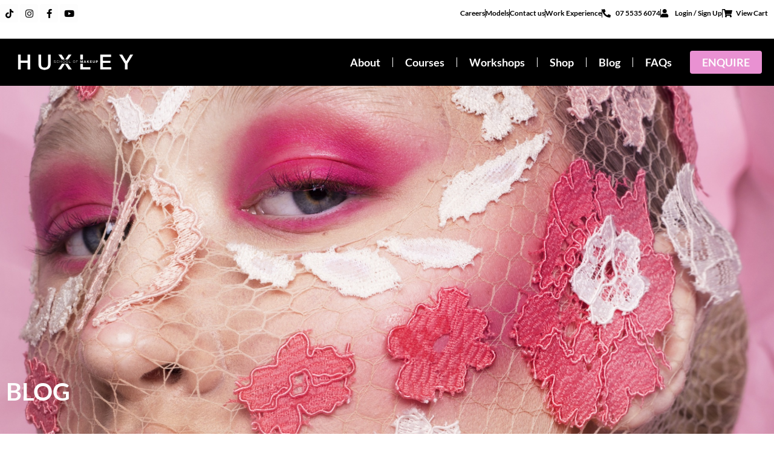

--- FILE ---
content_type: text/html
request_url: https://huxleyschoolofmakeup.com/category/uncategorised/
body_size: 40247
content:
<!DOCTYPE html>
<html lang="en-AU" prefix="og: https://ogp.me/ns#">
<head>
<meta charset="UTF-8">
<meta name="viewport" content="width=device-width, initial-scale=1">
<link rel="profile" href="https://gmpg.org/xfn/11"> 
<script data-no-defer="1" data-ezscrex="false" data-cfasync="false" data-pagespeed-no-defer data-cookieconsent="ignore">var ctPublicFunctions={"_ajax_nonce":"a7c5a60583","_rest_nonce":"08820978f0","_ajax_url":"\/wp-admin\/admin-ajax.php","_rest_url":"https:\/\/huxleyschoolofmakeup.com\/wp-json\/","data__cookies_type":"none","data__ajax_type":"rest","data__bot_detector_enabled":"1","data__frontend_data_log_enabled":1,"cookiePrefix":"","wprocket_detected":false,"host_url":"huxleyschoolofmakeup.com","text__ee_click_to_select":"Click to select the whole data","text__ee_original_email":"The complete one is","text__ee_got_it":"Got it","text__ee_blocked":"Blocked","text__ee_cannot_connect":"Cannot connect","text__ee_cannot_decode":"Can not decode email. Unknown reason","text__ee_email_decoder":"CleanTalk email decoder","text__ee_wait_for_decoding":"The magic is on the way!","text__ee_decoding_process":"Please wait a few seconds while we decode the contact data."}</script>
<script data-no-defer="1" data-ezscrex="false" data-cfasync="false" data-pagespeed-no-defer data-cookieconsent="ignore">var ctPublic={"_ajax_nonce":"a7c5a60583","settings__forms__check_internal":"0","settings__forms__check_external":"0","settings__forms__force_protection":"0","settings__forms__search_test":"1","settings__forms__wc_add_to_cart":"0","settings__data__bot_detector_enabled":"1","settings__sfw__anti_crawler":0,"blog_home":"https:\/\/huxleyschoolofmakeup.com\/","pixel__setting":"3","pixel__enabled":true,"pixel__url":null,"data__email_check_before_post":"1","data__email_check_exist_post":"0","data__cookies_type":"none","data__key_is_ok":true,"data__visible_fields_required":true,"wl_brandname":"Cloud Based Anti Spam by CKP","wl_brandname_short":"Cloud Based Anti Spam by CKP","ct_checkjs_key":"a913ce346954c50796fc8927169235dcc9cbb9487f45f6f5fdbbf690f629a0dc","emailEncoderPassKey":"ba150c12b3180b58f7ed3849f6a2e26f","bot_detector_forms_excluded":"W10=","advancedCacheExists":true,"varnishCacheExists":false,"wc_ajax_add_to_cart":true}</script>
<title>Uncategorised - Huxley School of Makeup</title>
<meta name="robots" content="follow, index, max-snippet:-1, max-video-preview:-1, max-image-preview:large"/>
<link rel="canonical" href="https://huxleyschoolofmakeup.com/category/uncategorised/"/>
<meta property="og:locale" content="en_US"/>
<meta property="og:type" content="article"/>
<meta property="og:title" content="Uncategorised - Huxley School of Makeup"/>
<meta property="og:url" content="https://huxleyschoolofmakeup.com/category/uncategorised/"/>
<meta property="og:site_name" content="Huxley School of Makeup"/>
<meta name="twitter:card" content="summary_large_image"/>
<meta name="twitter:title" content="Uncategorised - Huxley School of Makeup"/>
<meta name="twitter:label1" content="Posts"/>
<meta name="twitter:data1" content="4"/>
<script type="application/ld+json" class="rank-math-schema">{"@context":"https://schema.org","@graph":[{"@type":"Person","@id":"https://huxleyschoolofmakeup.com/#person","name":"Elementor"},{"@type":"WebSite","@id":"https://huxleyschoolofmakeup.com/#website","url":"https://huxleyschoolofmakeup.com","name":"Elementor","publisher":{"@id":"https://huxleyschoolofmakeup.com/#person"},"inLanguage":"en-AU"},{"@type":"BreadcrumbList","@id":"https://huxleyschoolofmakeup.com/category/uncategorised/#breadcrumb","itemListElement":[{"@type":"ListItem","position":"1","item":{"@id":"https://huxleyschoolofmakeup.com","name":"Home"}},{"@type":"ListItem","position":"2","item":{"@id":"https://huxleyschoolofmakeup.com/category/uncategorised/","name":"Uncategorised"}}]},{"@type":"CollectionPage","@id":"https://huxleyschoolofmakeup.com/category/uncategorised/#webpage","url":"https://huxleyschoolofmakeup.com/category/uncategorised/","name":"Uncategorised - Huxley School of Makeup","isPartOf":{"@id":"https://huxleyschoolofmakeup.com/#website"},"inLanguage":"en-AU","breadcrumb":{"@id":"https://huxleyschoolofmakeup.com/category/uncategorised/#breadcrumb"}}]}</script>
<link rel='dns-prefetch' href='//fd.cleantalk.org'/>
<link rel='dns-prefetch' href='//fonts.googleapis.com'/>
<link rel="stylesheet" type="text/css" href="//huxleyschoolofmakeup.com/wp-content/cache/wpfc-minified/ei9fznq1/4enu5.css" media="all"/>
<style id='astra-theme-css-inline-css'>.ast-no-sidebar .entry-content .alignfull{margin-left:calc( -50vw + 50%);margin-right:calc( -50vw + 50%);max-width:100vw;width:100vw;}.ast-no-sidebar .entry-content .alignwide{margin-left:calc(-41vw + 50%);margin-right:calc(-41vw + 50%);max-width:unset;width:unset;}.ast-no-sidebar .entry-content .alignfull .alignfull,.ast-no-sidebar .entry-content .alignfull .alignwide,.ast-no-sidebar .entry-content .alignwide .alignfull,.ast-no-sidebar .entry-content .alignwide .alignwide,.ast-no-sidebar .entry-content .wp-block-column .alignfull,.ast-no-sidebar .entry-content .wp-block-column .alignwide{width:100%;margin-left:auto;margin-right:auto;}.wp-block-gallery,.blocks-gallery-grid{margin:0;}.wp-block-separator{max-width:100px;}.wp-block-separator.is-style-wide,.wp-block-separator.is-style-dots{max-width:none;}.entry-content .has-2-columns .wp-block-column:first-child{padding-right:10px;}.entry-content .has-2-columns .wp-block-column:last-child{padding-left:10px;}@media(max-width:782px){.entry-content .wp-block-columns .wp-block-column{flex-basis:100%;}.entry-content .has-2-columns .wp-block-column:first-child{padding-right:0;}.entry-content .has-2-columns .wp-block-column:last-child {padding-left: 0;}}body .entry-content .wp-block-latest-posts{margin-left:0;}body .entry-content .wp-block-latest-posts li{list-style:none;}.ast-no-sidebar .ast-container .entry-content .wp-block-latest-posts{margin-left:0;}.ast-header-break-point .entry-content .alignwide{margin-left:auto;margin-right:auto;}.entry-content .blocks-gallery-item img{margin-bottom:auto;}.wp-block-pullquote{border-top:4px solid #555d66;border-bottom:4px solid #555d66;color:#40464d;}:root{--ast-post-nav-space:0;--ast-container-default-xlg-padding:6.67em;--ast-container-default-lg-padding:5.67em;--ast-container-default-slg-padding:4.34em;--ast-container-default-md-padding:3.34em;--ast-container-default-sm-padding:6.67em;--ast-container-default-xs-padding:2.4em;--ast-container-default-xxs-padding:1.4em;--ast-code-block-background:#EEEEEE;--ast-comment-inputs-background:#FAFAFA;--ast-normal-container-width:1200px;--ast-narrow-container-width:750px;--ast-blog-title-font-weight:normal;--ast-blog-meta-weight:inherit;--ast-global-color-primary:var(--ast-global-color-5);--ast-global-color-secondary:var(--ast-global-color-4);--ast-global-color-alternate-background:var(--ast-global-color-7);--ast-global-color-subtle-background:var(--ast-global-color-6);--ast-bg-style-guide:#F8FAFC;--ast-shadow-style-guide:0px 0px 4px 0 #00000057;--ast-global-dark-bg-style:#fff;--ast-global-dark-lfs:#fbfbfb;--ast-widget-bg-color:#fafafa;--ast-wc-container-head-bg-color:#fbfbfb;--ast-title-layout-bg:#eeeeee;--ast-search-border-color:#e7e7e7;--ast-lifter-hover-bg:#e6e6e6;--ast-gallery-block-color:#000;--srfm-color-input-label:var(--ast-global-color-2);}html{font-size:93.75%;}a,.page-title{color:#000000;}a:hover,a:focus{color:#000000;}body,button,input,select,textarea,.ast-button,.ast-custom-button{font-family:'Montserrat',sans-serif;font-weight:400;font-size:15px;font-size:1rem;line-height:var(--ast-body-line-height,1.65em);}blockquote{color:#000000;}h1,h2,h3,h4,h5,h6,.entry-content :where(h1,h2,h3,h4,h5,h6),.site-title,.site-title a{font-weight:600;}.ast-site-identity .site-title a{color:var(--ast-global-color-2);}.site-title{font-size:35px;font-size:2.3333333333333rem;display:none;}header .custom-logo-link img{max-width:100px;width:100px;}.astra-logo-svg{width:100px;}.site-header .site-description{font-size:15px;font-size:1rem;display:none;}.entry-title{font-size:26px;font-size:1.7333333333333rem;}.archive .ast-article-post .ast-article-inner,.blog .ast-article-post .ast-article-inner,.archive .ast-article-post .ast-article-inner:hover,.blog .ast-article-post .ast-article-inner:hover{overflow:hidden;}h1,.entry-content :where(h1){font-size:40px;font-size:2.6666666666667rem;line-height:1.4em;}h2,.entry-content :where(h2){font-size:32px;font-size:2.1333333333333rem;line-height:1.3em;}h3,.entry-content :where(h3){font-size:26px;font-size:1.7333333333333rem;line-height:1.3em;}h4,.entry-content :where(h4){font-size:24px;font-size:1.6rem;line-height:1.2em;}h5,.entry-content :where(h5){font-size:20px;font-size:1.3333333333333rem;line-height:1.2em;}h6,.entry-content :where(h6){font-size:16px;font-size:1.0666666666667rem;line-height:1.25em;}::selection{background-color:#000000;color:#ffffff;}body,h1,h2,h3,h4,h5,h6,.entry-title a,.entry-content :where(h1,h2,h3,h4,h5,h6){color:#333333;}.tagcloud a:hover,.tagcloud a:focus,.tagcloud a.current-item{color:#ffffff;border-color:#000000;background-color:#000000;}input:focus,input[type="text"]:focus,input[type="email"]:focus,input[type="url"]:focus,input[type="password"]:focus,input[type="reset"]:focus,input[type="search"]:focus,textarea:focus{border-color:#000000;}input[type="radio"]:checked,input[type=reset],input[type="checkbox"]:checked,input[type="checkbox"]:hover:checked,input[type="checkbox"]:focus:checked,input[type=range]::-webkit-slider-thumb{border-color:#000000;background-color:#000000;box-shadow:none;}.site-footer a:hover + .post-count,.site-footer a:focus + .post-count{background:#000000;border-color:#000000;}.single .nav-links .nav-previous,.single .nav-links .nav-next{color:#000000;}.entry-meta,.entry-meta *{line-height:1.45;color:#000000;}.entry-meta a:not(.ast-button):hover,.entry-meta a:not(.ast-button):hover *,.entry-meta a:not(.ast-button):focus,.entry-meta a:not(.ast-button):focus *,.page-links > .page-link,.page-links .page-link:hover,.post-navigation a:hover{color:#000000;}#cat option,.secondary .calendar_wrap thead a,.secondary .calendar_wrap thead a:visited{color:#000000;}.secondary .calendar_wrap #today,.ast-progress-val span{background:#000000;}.secondary a:hover + .post-count,.secondary a:focus + .post-count{background:#000000;border-color:#000000;}.calendar_wrap #today > a{color:#ffffff;}.page-links .page-link,.single .post-navigation a{color:#000000;}.ast-search-menu-icon .search-form button.search-submit{padding:0 4px;}.ast-search-menu-icon form.search-form{padding-right:0;}.ast-search-menu-icon.slide-search input.search-field{width:0;}.ast-header-search .ast-search-menu-icon.ast-dropdown-active .search-form,.ast-header-search .ast-search-menu-icon.ast-dropdown-active .search-field:focus{transition:all 0.2s;}.search-form input.search-field:focus{outline:none;}.widget-title,.widget .wp-block-heading{font-size:21px;font-size:1.4rem;color:#333333;}.single .ast-author-details .author-title{color:#000000;}.ast-search-menu-icon.slide-search a:focus-visible:focus-visible,.astra-search-icon:focus-visible,#close:focus-visible,a:focus-visible,.ast-menu-toggle:focus-visible,.site .skip-link:focus-visible,.wp-block-loginout input:focus-visible,.wp-block-search.wp-block-search__button-inside .wp-block-search__inside-wrapper,.ast-header-navigation-arrow:focus-visible,.woocommerce .wc-proceed-to-checkout > .checkout-button:focus-visible,.woocommerce .woocommerce-MyAccount-navigation ul li a:focus-visible,.ast-orders-table__row .ast-orders-table__cell:focus-visible,.woocommerce .woocommerce-order-details .order-again > .button:focus-visible,.woocommerce .woocommerce-message a.button.wc-forward:focus-visible,.woocommerce #minus_qty:focus-visible,.woocommerce #plus_qty:focus-visible,a#ast-apply-coupon:focus-visible,.woocommerce .woocommerce-info a:focus-visible,.woocommerce .astra-shop-summary-wrap a:focus-visible,.woocommerce a.wc-forward:focus-visible,#ast-apply-coupon:focus-visible,.woocommerce-js .woocommerce-mini-cart-item a.remove:focus-visible,#close:focus-visible,.button.search-submit:focus-visible,#search_submit:focus,.normal-search:focus-visible,.ast-header-account-wrap:focus-visible,.woocommerce .ast-on-card-button.ast-quick-view-trigger:focus,.astra-cart-drawer-close:focus,.ast-single-variation:focus,.ast-woocommerce-product-gallery__image:focus,.ast-button:focus,.woocommerce-product-gallery--with-images [data-controls="prev"]:focus-visible,.woocommerce-product-gallery--with-images [data-controls="next"]:focus-visible{outline-style:dotted;outline-color:inherit;outline-width:thin;}input:focus,input[type="text"]:focus,input[type="email"]:focus,input[type="url"]:focus,input[type="password"]:focus,input[type="reset"]:focus,input[type="search"]:focus,input[type="number"]:focus,textarea:focus,.wp-block-search__input:focus,[data-section="section-header-mobile-trigger"] .ast-button-wrap .ast-mobile-menu-trigger-minimal:focus,.ast-mobile-popup-drawer.active .menu-toggle-close:focus,.woocommerce-ordering select.orderby:focus,#ast-scroll-top:focus,#coupon_code:focus,.woocommerce-page #comment:focus,.woocommerce #reviews #respond input#submit:focus,.woocommerce a.add_to_cart_button:focus,.woocommerce .button.single_add_to_cart_button:focus,.woocommerce .woocommerce-cart-form button:focus,.woocommerce .woocommerce-cart-form__cart-item .quantity .qty:focus,.woocommerce .woocommerce-billing-fields .woocommerce-billing-fields__field-wrapper .woocommerce-input-wrapper > .input-text:focus,.woocommerce #order_comments:focus,.woocommerce #place_order:focus,.woocommerce .woocommerce-address-fields .woocommerce-address-fields__field-wrapper .woocommerce-input-wrapper > .input-text:focus,.woocommerce .woocommerce-MyAccount-content form button:focus,.woocommerce .woocommerce-MyAccount-content .woocommerce-EditAccountForm .woocommerce-form-row .woocommerce-Input.input-text:focus,.woocommerce .ast-woocommerce-container .woocommerce-pagination ul.page-numbers li a:focus,body #content .woocommerce form .form-row .select2-container--default .select2-selection--single:focus,#ast-coupon-code:focus,.woocommerce.woocommerce-js .quantity input[type=number]:focus,.woocommerce-js .woocommerce-mini-cart-item .quantity input[type=number]:focus,.woocommerce p#ast-coupon-trigger:focus{border-style:dotted;border-color:inherit;border-width:thin;}input{outline:none;}.woocommerce-js input[type=text]:focus,.woocommerce-js input[type=email]:focus,.woocommerce-js textarea:focus,input[type=number]:focus,.comments-area textarea#comment:focus,.comments-area textarea#comment:active,.comments-area .ast-comment-formwrap input[type="text"]:focus,.comments-area .ast-comment-formwrap input[type="text"]:active{outline-style:unset;outline-color:inherit;outline-width:thin;}.ast-logo-title-inline .site-logo-img{padding-right:1em;}body .ast-oembed-container *{position:absolute;top:0;width:100%;height:100%;left:0;}body .wp-block-embed-pocket-casts .ast-oembed-container *{position:unset;}.ast-single-post-featured-section + article{margin-top:2em;}.site-content .ast-single-post-featured-section img{width:100%;overflow:hidden;object-fit:cover;}.site > .ast-single-related-posts-container{margin-top:0;}@media(min-width:769px){.ast-desktop .ast-container--narrow {max-width: var(--ast-narrow-container-width);margin: 0 auto;}}.ast-page-builder-template .hentry{margin:0;}.ast-page-builder-template .site-content > .ast-container{max-width:100%;padding:0;}.ast-page-builder-template .site .site-content #primary{padding:0;margin:0;}.ast-page-builder-template .no-results{text-align:center;margin:4em auto;}.ast-page-builder-template .ast-pagination{padding:2em;}.ast-page-builder-template .entry-header.ast-no-title.ast-no-thumbnail{margin-top:0;}.ast-page-builder-template .entry-header.ast-header-without-markup{margin-top:0;margin-bottom:0;}.ast-page-builder-template .entry-header.ast-no-title.ast-no-meta{margin-bottom:0;}.ast-page-builder-template.single .post-navigation{padding-bottom:2em;}.ast-page-builder-template.single-post .site-content > .ast-container{max-width:100%;}.ast-page-builder-template .entry-header{margin-top:4em;margin-left:auto;margin-right:auto;padding-left:20px;padding-right:20px;}.single.ast-page-builder-template .entry-header{padding-left:20px;padding-right:20px;}.ast-page-builder-template .ast-archive-description{margin:4em auto 0;padding-left:20px;padding-right:20px;}.ast-page-builder-template.ast-no-sidebar .entry-content .alignwide{margin-left:0;margin-right:0;}@media(max-width:768.9px){#ast-desktop-header{display:none;}}@media(min-width:769px){#ast-mobile-header{display:none;}}.wp-block-buttons.aligncenter{justify-content:center;}@media(max-width:782px){.entry-content .wp-block-columns .wp-block-column{margin-left:0px;}}.wp-block-image.aligncenter{margin-left:auto;margin-right:auto;}.wp-block-table.aligncenter{margin-left:auto;margin-right:auto;}.wp-block-buttons .wp-block-button.is-style-outline .wp-block-button__link.wp-element-button,.ast-outline-button,.wp-block-uagb-buttons-child .uagb-buttons-repeater.ast-outline-button{border-top-width:2px;border-right-width:2px;border-bottom-width:2px;border-left-width:2px;font-family:inherit;font-weight:inherit;line-height:1em;border-top-left-radius:0;border-top-right-radius:0;border-bottom-right-radius:0;border-bottom-left-radius:0;}.wp-block-button.is-style-outline .wp-block-button__link:hover,.wp-block-buttons .wp-block-button.is-style-outline .wp-block-button__link:focus,.wp-block-buttons .wp-block-button.is-style-outline > .wp-block-button__link:not(.has-text-color):hover,.wp-block-buttons .wp-block-button.wp-block-button__link.is-style-outline:not(.has-text-color):hover,.ast-outline-button:hover,.ast-outline-button:focus,.wp-block-uagb-buttons-child .uagb-buttons-repeater.ast-outline-button:hover,.wp-block-uagb-buttons-child .uagb-buttons-repeater.ast-outline-button:focus{background-color:#000000;}.wp-block-button .wp-block-button__link.wp-element-button.is-style-outline:not(.has-background),.wp-block-button.is-style-outline>.wp-block-button__link.wp-element-button:not(.has-background),.ast-outline-button{background-color:transparent;}.entry-content[data-ast-blocks-layout] > figure{margin-bottom:1em;}.elementor-widget-container .elementor-loop-container .e-loop-item[data-elementor-type="loop-item"]{width:100%;}.review-rating{display:flex;align-items:center;order:2;}@media(max-width:768px){.ast-left-sidebar #content > .ast-container{display:flex;flex-direction:column-reverse;width:100%;}.ast-separate-container .ast-article-post,.ast-separate-container .ast-article-single{padding:1.5em 2.14em;}.ast-author-box img.avatar{margin:20px 0 0 0;}}@media(min-width:769px){.ast-separate-container.ast-right-sidebar #primary,.ast-separate-container.ast-left-sidebar #primary{border:0;}.search-no-results.ast-separate-container #primary{margin-bottom:4em;}}.menu-toggle,button,.ast-button,.ast-custom-button,.button,input#submit,input[type="button"],input[type="submit"],input[type="reset"]{color:#ffffff;border-color:#000000;background-color:#000000;border-top-left-radius:0;border-top-right-radius:0;border-bottom-right-radius:0;border-bottom-left-radius:0;padding-top:10px;padding-right:40px;padding-bottom:10px;padding-left:40px;font-family:inherit;font-weight:inherit;}button:focus,.menu-toggle:hover,button:hover,.ast-button:hover,.ast-custom-button:hover .button:hover,.ast-custom-button:hover,input[type=reset]:hover,input[type=reset]:focus,input#submit:hover,input#submit:focus,input[type="button"]:hover,input[type="button"]:focus,input[type="submit"]:hover,input[type="submit"]:focus{color:#ffffff;background-color:#000000;border-color:#000000;}@media(max-width:768px){.ast-mobile-header-stack .main-header-bar .ast-search-menu-icon{display:inline-block;}.ast-header-break-point.ast-header-custom-item-outside .ast-mobile-header-stack .main-header-bar .ast-search-icon{margin:0;}.ast-comment-avatar-wrap img{max-width:2.5em;}.ast-comment-meta{padding:0 1.8888em 1.3333em;}.ast-separate-container .ast-comment-list li.depth-1{padding:1.5em 2.14em;}.ast-separate-container .comment-respond{padding:2em 2.14em;}}@media(min-width:544px){.ast-container{max-width:100%;}}@media(max-width:544px){.ast-separate-container .ast-article-post,.ast-separate-container .ast-article-single,.ast-separate-container .comments-title,.ast-separate-container .ast-archive-description{padding:1.5em 1em;}.ast-separate-container #content .ast-container{padding-left:0.54em;padding-right:0.54em;}.ast-separate-container .ast-comment-list .bypostauthor{padding:.5em;}.ast-search-menu-icon.ast-dropdown-active .search-field{width:170px;}} #ast-mobile-header .ast-site-header-cart-li a{pointer-events:none;}.ast-no-sidebar.ast-separate-container .entry-content .alignfull{margin-left:-6.67em;margin-right:-6.67em;width:auto;}@media(max-width:1200px){.ast-no-sidebar.ast-separate-container .entry-content .alignfull {margin-left: -2.4em;margin-right: -2.4em;}}@media(max-width:768px){.ast-no-sidebar.ast-separate-container .entry-content .alignfull {margin-left: -2.14em;margin-right: -2.14em;}}@media(max-width:544px){.ast-no-sidebar.ast-separate-container .entry-content .alignfull {margin-left: -1em;margin-right: -1em;}}.ast-no-sidebar.ast-separate-container .entry-content .alignwide{margin-left:-20px;margin-right:-20px;}.ast-no-sidebar.ast-separate-container .entry-content .wp-block-column .alignfull,.ast-no-sidebar.ast-separate-container .entry-content .wp-block-column .alignwide{margin-left:auto;margin-right:auto;width:100%;}@media(max-width:768px){.site-title{display:none;}.site-header .site-description{display:none;}h1,.entry-content :where(h1){font-size:30px;}h2,.entry-content :where(h2){font-size:25px;}h3,.entry-content :where(h3){font-size:20px;}}@media(max-width:544px){.site-title{display:none;}.site-header .site-description{display:none;}h1,.entry-content :where(h1){font-size:30px;}h2,.entry-content :where(h2){font-size:25px;}h3,.entry-content :where(h3){font-size:20px;}}@media(max-width:768px){html{font-size:85.5%;}}@media(max-width:544px){html{font-size:85.5%;}}@media(min-width:769px){.ast-container{max-width:1240px;}}@font-face{font-family:"Astra";src:url(https://huxleyschoolofmakeup.com/wp-content/themes/astra/assets/fonts/astra.woff) format("woff"),url(https://huxleyschoolofmakeup.com/wp-content/themes/astra/assets/fonts/astra.ttf) format("truetype"),url(https://huxleyschoolofmakeup.com/wp-content/themes/astra/assets/fonts/astra.svg#astra) format("svg");font-weight:normal;font-style:normal;font-display:fallback;}.ast-blog-layout-6-grid .ast-blog-featured-section:before{content:"";}.cat-links.badge a,.tags-links.badge a{padding:4px 8px;border-radius:3px;font-weight:400;}.cat-links.underline a,.tags-links.underline a{text-decoration:underline;}@media(min-width:769px){.main-header-menu .sub-menu .menu-item.ast-left-align-sub-menu:hover > .sub-menu,.main-header-menu .sub-menu .menu-item.ast-left-align-sub-menu.focus > .sub-menu{margin-left:-0px;}}.site .comments-area{padding-bottom:3em;}.astra-icon-down_arrow::after{content:"\e900";font-family:Astra;}.astra-icon-close::after{content:"\e5cd";font-family:Astra;}.astra-icon-drag_handle::after{content:"\e25d";font-family:Astra;}.astra-icon-format_align_justify::after{content:"\e235";font-family:Astra;}.astra-icon-menu::after{content:"\e5d2";font-family:Astra;}.astra-icon-reorder::after{content:"\e8fe";font-family:Astra;}.astra-icon-search::after{content:"\e8b6";font-family:Astra;}.astra-icon-zoom_in::after{content:"\e56b";font-family:Astra;}.astra-icon-check-circle::after{content:"\e901";font-family:Astra;}.astra-icon-shopping-cart::after{content:"\f07a";font-family:Astra;}.astra-icon-shopping-bag::after{content:"\f290";font-family:Astra;}.astra-icon-shopping-basket::after{content:"\f291";font-family:Astra;}.astra-icon-circle-o::after{content:"\e903";font-family:Astra;}.astra-icon-certificate::after{content:"\e902";font-family:Astra;}blockquote{padding:1.2em;}:root .has-ast-global-color-0-color{color:var(--ast-global-color-0);}:root .has-ast-global-color-0-background-color{background-color:var(--ast-global-color-0);}:root .wp-block-button .has-ast-global-color-0-color{color:var(--ast-global-color-0);}:root .wp-block-button .has-ast-global-color-0-background-color{background-color:var(--ast-global-color-0);}:root .has-ast-global-color-1-color{color:var(--ast-global-color-1);}:root .has-ast-global-color-1-background-color{background-color:var(--ast-global-color-1);}:root .wp-block-button .has-ast-global-color-1-color{color:var(--ast-global-color-1);}:root .wp-block-button .has-ast-global-color-1-background-color{background-color:var(--ast-global-color-1);}:root .has-ast-global-color-2-color{color:var(--ast-global-color-2);}:root .has-ast-global-color-2-background-color{background-color:var(--ast-global-color-2);}:root .wp-block-button .has-ast-global-color-2-color{color:var(--ast-global-color-2);}:root .wp-block-button .has-ast-global-color-2-background-color{background-color:var(--ast-global-color-2);}:root .has-ast-global-color-3-color{color:var(--ast-global-color-3);}:root .has-ast-global-color-3-background-color{background-color:var(--ast-global-color-3);}:root .wp-block-button .has-ast-global-color-3-color{color:var(--ast-global-color-3);}:root .wp-block-button .has-ast-global-color-3-background-color{background-color:var(--ast-global-color-3);}:root .has-ast-global-color-4-color{color:var(--ast-global-color-4);}:root .has-ast-global-color-4-background-color{background-color:var(--ast-global-color-4);}:root .wp-block-button .has-ast-global-color-4-color{color:var(--ast-global-color-4);}:root .wp-block-button .has-ast-global-color-4-background-color{background-color:var(--ast-global-color-4);}:root .has-ast-global-color-5-color{color:var(--ast-global-color-5);}:root .has-ast-global-color-5-background-color{background-color:var(--ast-global-color-5);}:root .wp-block-button .has-ast-global-color-5-color{color:var(--ast-global-color-5);}:root .wp-block-button .has-ast-global-color-5-background-color{background-color:var(--ast-global-color-5);}:root .has-ast-global-color-6-color{color:var(--ast-global-color-6);}:root .has-ast-global-color-6-background-color{background-color:var(--ast-global-color-6);}:root .wp-block-button .has-ast-global-color-6-color{color:var(--ast-global-color-6);}:root .wp-block-button .has-ast-global-color-6-background-color{background-color:var(--ast-global-color-6);}:root .has-ast-global-color-7-color{color:var(--ast-global-color-7);}:root .has-ast-global-color-7-background-color{background-color:var(--ast-global-color-7);}:root .wp-block-button .has-ast-global-color-7-color{color:var(--ast-global-color-7);}:root .wp-block-button .has-ast-global-color-7-background-color{background-color:var(--ast-global-color-7);}:root .has-ast-global-color-8-color{color:var(--ast-global-color-8);}:root .has-ast-global-color-8-background-color{background-color:var(--ast-global-color-8);}:root .wp-block-button .has-ast-global-color-8-color{color:var(--ast-global-color-8);}:root .wp-block-button .has-ast-global-color-8-background-color{background-color:var(--ast-global-color-8);}:root{--ast-global-color-0:#0170B9;--ast-global-color-1:#3a3a3a;--ast-global-color-2:#3a3a3a;--ast-global-color-3:#4B4F58;--ast-global-color-4:#F5F5F5;--ast-global-color-5:#FFFFFF;--ast-global-color-6:#E5E5E5;--ast-global-color-7:#424242;--ast-global-color-8:#000000;}:root{--ast-border-color:#dddddd;}.ast-archive-entry-banner{-js-display:flex;display:flex;flex-direction:column;justify-content:center;text-align:center;position:relative;background:var(--ast-title-layout-bg);}.ast-archive-entry-banner[data-banner-width-type="custom"]{margin:0 auto;width:100%;}.ast-archive-entry-banner[data-banner-layout="layout-1"]{background:inherit;padding:20px 0;text-align:left;}body.archive .ast-archive-description{max-width:1200px;width:100%;text-align:left;padding-top:3em;padding-right:3em;padding-bottom:3em;padding-left:3em;}body.archive .ast-archive-description .ast-archive-title,body.archive .ast-archive-description .ast-archive-title *{font-size:40px;font-size:2.6666666666667rem;}body.archive .ast-archive-description > *:not(:last-child){margin-bottom:10px;}@media(max-width:768px){body.archive .ast-archive-description{text-align:left;}}@media(max-width:544px){body.archive .ast-archive-description{text-align:left;}}.ast-breadcrumbs .trail-browse,.ast-breadcrumbs .trail-items,.ast-breadcrumbs .trail-items li{display:inline-block;margin:0;padding:0;border:none;background:inherit;text-indent:0;text-decoration:none;}.ast-breadcrumbs .trail-browse{font-size:inherit;font-style:inherit;font-weight:inherit;color:inherit;}.ast-breadcrumbs .trail-items{list-style:none;}.trail-items li::after{padding:0 0.3em;content:"\00bb";}.trail-items li:last-of-type::after{display:none;}h1,h2,h3,h4,h5,h6,.entry-content :where(h1,h2,h3,h4,h5,h6){color:var(--ast-global-color-2);}@media(max-width:768px){.ast-builder-grid-row-container.ast-builder-grid-row-tablet-3-firstrow .ast-builder-grid-row > *:first-child,.ast-builder-grid-row-container.ast-builder-grid-row-tablet-3-lastrow .ast-builder-grid-row > *:last-child{grid-column:1 / -1;}}@media(max-width:544px){.ast-builder-grid-row-container.ast-builder-grid-row-mobile-3-firstrow .ast-builder-grid-row > *:first-child,.ast-builder-grid-row-container.ast-builder-grid-row-mobile-3-lastrow .ast-builder-grid-row > *:last-child{grid-column:1 / -1;}}.ast-builder-layout-element[data-section="title_tagline"]{display:flex;}@media(max-width:768px){.ast-header-break-point .ast-builder-layout-element[data-section="title_tagline"]{display:flex;}}@media(max-width:544px){.ast-header-break-point .ast-builder-layout-element[data-section="title_tagline"]{display:flex;}}.ast-builder-menu-1{font-family:inherit;font-weight:inherit;}.ast-builder-menu-1 .sub-menu,.ast-builder-menu-1 .inline-on-mobile .sub-menu{border-top-width:2px;border-bottom-width:0;border-right-width:0;border-left-width:0;border-color:#000000;border-style:solid;}.ast-builder-menu-1 .sub-menu .sub-menu{top:-2px;}.ast-builder-menu-1 .main-header-menu > .menu-item > .sub-menu,.ast-builder-menu-1 .main-header-menu > .menu-item > .astra-full-megamenu-wrapper{margin-top:0;}.ast-desktop .ast-builder-menu-1 .main-header-menu > .menu-item > .sub-menu:before,.ast-desktop .ast-builder-menu-1 .main-header-menu > .menu-item > .astra-full-megamenu-wrapper:before{height:calc( 0px + 2px + 5px );}.ast-desktop .ast-builder-menu-1 .menu-item .sub-menu .menu-link{border-style:none;}@media(max-width:768px){.ast-header-break-point .ast-builder-menu-1 .menu-item.menu-item-has-children > .ast-menu-toggle{top:0;}.ast-builder-menu-1 .inline-on-mobile .menu-item.menu-item-has-children > .ast-menu-toggle{right:-15px;}.ast-builder-menu-1 .menu-item-has-children > .menu-link:after{content:unset;}.ast-builder-menu-1 .main-header-menu > .menu-item > .sub-menu,.ast-builder-menu-1 .main-header-menu > .menu-item > .astra-full-megamenu-wrapper{margin-top:0;}}@media(max-width:544px){.ast-header-break-point .ast-builder-menu-1 .menu-item.menu-item-has-children > .ast-menu-toggle{top:0;}.ast-builder-menu-1 .main-header-menu > .menu-item > .sub-menu,.ast-builder-menu-1 .main-header-menu > .menu-item > .astra-full-megamenu-wrapper{margin-top:0;}}.ast-builder-menu-1{display:flex;}@media(max-width:768px){.ast-header-break-point .ast-builder-menu-1{display:flex;}}@media(max-width:544px){.ast-header-break-point .ast-builder-menu-1{display:flex;}}.site-below-footer-wrap{padding-top:20px;padding-bottom:20px;}.site-below-footer-wrap[data-section="section-below-footer-builder"]{background-color:#000000;min-height:80px;}.site-below-footer-wrap[data-section="section-below-footer-builder"] .ast-builder-grid-row{max-width:1200px;min-height:80px;margin-left:auto;margin-right:auto;}.site-below-footer-wrap[data-section="section-below-footer-builder"] .ast-builder-grid-row,.site-below-footer-wrap[data-section="section-below-footer-builder"] .site-footer-section{align-items:flex-start;}.site-below-footer-wrap[data-section="section-below-footer-builder"].ast-footer-row-inline .site-footer-section{display:flex;margin-bottom:0;}.ast-builder-grid-row-full .ast-builder-grid-row{grid-template-columns:1fr;}@media(max-width:768px){.site-below-footer-wrap[data-section="section-below-footer-builder"].ast-footer-row-tablet-inline .site-footer-section{display:flex;margin-bottom:0;}.site-below-footer-wrap[data-section="section-below-footer-builder"].ast-footer-row-tablet-stack .site-footer-section{display:block;margin-bottom:10px;}.ast-builder-grid-row-container.ast-builder-grid-row-tablet-full .ast-builder-grid-row{grid-template-columns:1fr;}}@media(max-width:544px){.site-below-footer-wrap[data-section="section-below-footer-builder"].ast-footer-row-mobile-inline .site-footer-section{display:flex;margin-bottom:0;}.site-below-footer-wrap[data-section="section-below-footer-builder"].ast-footer-row-mobile-stack .site-footer-section{display:block;margin-bottom:10px;}.ast-builder-grid-row-container.ast-builder-grid-row-mobile-full .ast-builder-grid-row{grid-template-columns:1fr;}}.site-below-footer-wrap[data-section="section-below-footer-builder"]{display:grid;}@media(max-width:768px){.ast-header-break-point .site-below-footer-wrap[data-section="section-below-footer-builder"]{display:grid;}}@media(max-width:544px){.ast-header-break-point .site-below-footer-wrap[data-section="section-below-footer-builder"]{display:grid;}}.ast-footer-copyright{text-align:center;}.ast-footer-copyright.site-footer-focus-item{color:#3a3a3a;}@media(max-width:768px){.ast-footer-copyright{text-align:center;}}@media(max-width:544px){.ast-footer-copyright{text-align:center;}}.ast-footer-copyright.ast-builder-layout-element{display:flex;}@media(max-width:768px){.ast-header-break-point .ast-footer-copyright.ast-builder-layout-element{display:flex;}}@media(max-width:544px){.ast-header-break-point .ast-footer-copyright.ast-builder-layout-element{display:flex;}}.elementor-posts-container [CLASS*="ast-width-"]{width:100%;}.elementor-template-full-width .ast-container{display:block;}.elementor-screen-only,.screen-reader-text,.screen-reader-text span,.ui-helper-hidden-accessible{top:0 !important;}@media(max-width:544px){.elementor-element .elementor-wc-products .woocommerce[class*="columns-"] ul.products li.product{width:auto;margin:0;}.elementor-element .woocommerce .woocommerce-result-count{float:none;}}.ast-desktop .ast-mega-menu-enabled .ast-builder-menu-1 div:not( .astra-full-megamenu-wrapper) .sub-menu,.ast-builder-menu-1 .inline-on-mobile .sub-menu,.ast-desktop .ast-builder-menu-1 .astra-full-megamenu-wrapper,.ast-desktop .ast-builder-menu-1 .menu-item .sub-menu{box-shadow:0px 4px 10px -2px rgba(0,0,0,0.1);}.ast-desktop .ast-mobile-popup-drawer.active .ast-mobile-popup-inner{max-width:35%;}@media(max-width:768px){.ast-mobile-popup-drawer.active .ast-mobile-popup-inner{max-width:90%;}}@media(max-width:544px){.ast-mobile-popup-drawer.active .ast-mobile-popup-inner{max-width:90%;}}.ast-header-break-point .main-header-bar{border-bottom-width:0;}@media(min-width:769px){.main-header-bar{border-bottom-width:0;}}.main-header-menu .menu-item,#astra-footer-menu .menu-item,.main-header-bar .ast-masthead-custom-menu-items{-js-display:flex;display:flex;-webkit-box-pack:center;-webkit-justify-content:center;-moz-box-pack:center;-ms-flex-pack:center;justify-content:center;-webkit-box-orient:vertical;-webkit-box-direction:normal;-webkit-flex-direction:column;-moz-box-orient:vertical;-moz-box-direction:normal;-ms-flex-direction:column;flex-direction:column;}.main-header-menu > .menu-item > .menu-link,#astra-footer-menu > .menu-item > .menu-link{height:100%;-webkit-box-align:center;-webkit-align-items:center;-moz-box-align:center;-ms-flex-align:center;align-items:center;-js-display:flex;display:flex;}.header-main-layout-1 .ast-flex.main-header-container,.header-main-layout-3 .ast-flex.main-header-container{-webkit-align-content:center;-ms-flex-line-pack:center;align-content:center;-webkit-box-align:center;-webkit-align-items:center;-moz-box-align:center;-ms-flex-align:center;align-items:center;}.main-header-menu .sub-menu .menu-item.menu-item-has-children > .menu-link:after{position:absolute;right:1em;top:50%;transform:translate(0,-50%) rotate(270deg);}.ast-header-break-point .main-header-bar .main-header-bar-navigation .page_item_has_children > .ast-menu-toggle::before,.ast-header-break-point .main-header-bar .main-header-bar-navigation .menu-item-has-children > .ast-menu-toggle::before,.ast-mobile-popup-drawer .main-header-bar-navigation .menu-item-has-children>.ast-menu-toggle::before,.ast-header-break-point .ast-mobile-header-wrap .main-header-bar-navigation .menu-item-has-children > .ast-menu-toggle::before{font-weight:bold;content:"\e900";font-family:Astra;text-decoration:inherit;display:inline-block;}.ast-header-break-point .main-navigation ul.sub-menu .menu-item .menu-link:before{content:"\e900";font-family:Astra;font-size:.65em;text-decoration:inherit;display:inline-block;transform:translate(0,-2px) rotateZ(270deg);margin-right:5px;}.widget_search .search-form:after{font-family:Astra;font-size:1.2em;font-weight:normal;content:"\e8b6";position:absolute;top:50%;right:15px;transform:translate(0,-50%);}.astra-search-icon::before{content:"\e8b6";font-family:Astra;font-style:normal;font-weight:normal;text-decoration:inherit;text-align:center;-webkit-font-smoothing:antialiased;-moz-osx-font-smoothing:grayscale;z-index:3;}.main-header-bar .main-header-bar-navigation .page_item_has_children > a:after,.main-header-bar .main-header-bar-navigation .menu-item-has-children > a:after,.menu-item-has-children .ast-header-navigation-arrow:after{content:"\e900";display:inline-block;font-family:Astra;font-size:.6rem;font-weight:bold;text-rendering:auto;-webkit-font-smoothing:antialiased;-moz-osx-font-smoothing:grayscale;margin-left:10px;line-height:normal;}.menu-item-has-children .sub-menu .ast-header-navigation-arrow:after{margin-left:0;}.ast-mobile-popup-drawer .main-header-bar-navigation .ast-submenu-expanded>.ast-menu-toggle::before{transform:rotateX(180deg);}.ast-header-break-point .main-header-bar-navigation .menu-item-has-children > .menu-link:after{display:none;}@media(min-width:769px){.ast-builder-menu .main-navigation > ul > li:last-child a{margin-right:0;}}.ast-separate-container .ast-article-inner{background-color:var(--ast-global-color-5);}@media(max-width:768px){.ast-separate-container .ast-article-inner{background-color:var(--ast-global-color-5);}}@media(max-width:544px){.ast-separate-container .ast-article-inner{background-color:var(--ast-global-color-5);}}.ast-separate-container .ast-article-single:not(.ast-related-post),.woocommerce.ast-separate-container .ast-woocommerce-container,.ast-separate-container .error-404,.ast-separate-container .no-results,.single.ast-separate-container.ast-author-meta,.ast-separate-container .related-posts-title-wrapper,.ast-separate-container .comments-count-wrapper,.ast-box-layout.ast-plain-container .site-content,.ast-padded-layout.ast-plain-container .site-content,.ast-separate-container .ast-archive-description,.ast-separate-container .comments-area .comment-respond,.ast-separate-container .comments-area .ast-comment-list li,.ast-separate-container .comments-area .comments-title{background-color:var(--ast-global-color-5);}@media(max-width:768px){.ast-separate-container .ast-article-single:not(.ast-related-post),.woocommerce.ast-separate-container .ast-woocommerce-container,.ast-separate-container .error-404,.ast-separate-container .no-results,.single.ast-separate-container.ast-author-meta,.ast-separate-container .related-posts-title-wrapper,.ast-separate-container .comments-count-wrapper,.ast-box-layout.ast-plain-container .site-content,.ast-padded-layout.ast-plain-container .site-content,.ast-separate-container .ast-archive-description{background-color:var(--ast-global-color-5);}}@media(max-width:544px){.ast-separate-container .ast-article-single:not(.ast-related-post),.woocommerce.ast-separate-container .ast-woocommerce-container,.ast-separate-container .error-404,.ast-separate-container .no-results,.single.ast-separate-container.ast-author-meta,.ast-separate-container .related-posts-title-wrapper,.ast-separate-container .comments-count-wrapper,.ast-box-layout.ast-plain-container .site-content,.ast-padded-layout.ast-plain-container .site-content,.ast-separate-container .ast-archive-description{background-color:var(--ast-global-color-5);}}.ast-separate-container.ast-two-container #secondary .widget{background-color:var(--ast-global-color-5);}@media(max-width:768px){.ast-separate-container.ast-two-container #secondary .widget{background-color:var(--ast-global-color-5);}}@media(max-width:544px){.ast-separate-container.ast-two-container #secondary .widget{background-color:var(--ast-global-color-5);}}.ast-mobile-header-content > *,.ast-desktop-header-content > *{padding:10px 0;height:auto;}.ast-mobile-header-content > *:first-child,.ast-desktop-header-content > *:first-child{padding-top:10px;}.ast-mobile-header-content > .ast-builder-menu,.ast-desktop-header-content > .ast-builder-menu{padding-top:0;}.ast-mobile-header-content > *:last-child,.ast-desktop-header-content > *:last-child{padding-bottom:0;}.ast-mobile-header-content .ast-search-menu-icon.ast-inline-search label,.ast-desktop-header-content .ast-search-menu-icon.ast-inline-search label{width:100%;}.ast-desktop-header-content .main-header-bar-navigation .ast-submenu-expanded > .ast-menu-toggle::before{transform:rotateX(180deg);}#ast-desktop-header .ast-desktop-header-content,.ast-mobile-header-content .ast-search-icon,.ast-desktop-header-content .ast-search-icon,.ast-mobile-header-wrap .ast-mobile-header-content,.ast-main-header-nav-open.ast-popup-nav-open .ast-mobile-header-wrap .ast-mobile-header-content,.ast-main-header-nav-open.ast-popup-nav-open .ast-desktop-header-content{display:none;}.ast-main-header-nav-open.ast-header-break-point #ast-desktop-header .ast-desktop-header-content,.ast-main-header-nav-open.ast-header-break-point .ast-mobile-header-wrap .ast-mobile-header-content{display:block;}.ast-desktop .ast-desktop-header-content .astra-menu-animation-slide-up > .menu-item > .sub-menu,.ast-desktop .ast-desktop-header-content .astra-menu-animation-slide-up > .menu-item .menu-item > .sub-menu,.ast-desktop .ast-desktop-header-content .astra-menu-animation-slide-down > .menu-item > .sub-menu,.ast-desktop .ast-desktop-header-content .astra-menu-animation-slide-down > .menu-item .menu-item > .sub-menu,.ast-desktop .ast-desktop-header-content .astra-menu-animation-fade > .menu-item > .sub-menu,.ast-desktop .ast-desktop-header-content .astra-menu-animation-fade > .menu-item .menu-item > .sub-menu{opacity:1;visibility:visible;}.ast-hfb-header.ast-default-menu-enable.ast-header-break-point .ast-mobile-header-wrap .ast-mobile-header-content .main-header-bar-navigation{width:unset;margin:unset;}.ast-mobile-header-content.content-align-flex-end .main-header-bar-navigation .menu-item-has-children > .ast-menu-toggle,.ast-desktop-header-content.content-align-flex-end .main-header-bar-navigation .menu-item-has-children > .ast-menu-toggle{left:calc( 20px - 0.907em);right:auto;}.ast-mobile-header-content .ast-search-menu-icon,.ast-mobile-header-content .ast-search-menu-icon.slide-search,.ast-desktop-header-content .ast-search-menu-icon,.ast-desktop-header-content .ast-search-menu-icon.slide-search{width:100%;position:relative;display:block;right:auto;transform:none;}.ast-mobile-header-content .ast-search-menu-icon.slide-search .search-form,.ast-mobile-header-content .ast-search-menu-icon .search-form,.ast-desktop-header-content .ast-search-menu-icon.slide-search .search-form,.ast-desktop-header-content .ast-search-menu-icon .search-form{right:0;visibility:visible;opacity:1;position:relative;top:auto;transform:none;padding:0;display:block;overflow:hidden;}.ast-mobile-header-content .ast-search-menu-icon.ast-inline-search .search-field,.ast-mobile-header-content .ast-search-menu-icon .search-field,.ast-desktop-header-content .ast-search-menu-icon.ast-inline-search .search-field,.ast-desktop-header-content .ast-search-menu-icon .search-field{width:100%;padding-right:5.5em;}.ast-mobile-header-content .ast-search-menu-icon .search-submit,.ast-desktop-header-content .ast-search-menu-icon .search-submit{display:block;position:absolute;height:100%;top:0;right:0;padding:0 1em;border-radius:0;}.ast-hfb-header.ast-default-menu-enable.ast-header-break-point .ast-mobile-header-wrap .ast-mobile-header-content .main-header-bar-navigation ul .sub-menu .menu-link{padding-left:30px;}.ast-hfb-header.ast-default-menu-enable.ast-header-break-point .ast-mobile-header-wrap .ast-mobile-header-content .main-header-bar-navigation .sub-menu .menu-item .menu-item .menu-link{padding-left:40px;}.ast-mobile-popup-drawer.active .ast-mobile-popup-inner{background-color:#ffffff;;}.ast-mobile-header-wrap .ast-mobile-header-content,.ast-desktop-header-content{background-color:#ffffff;;}.ast-mobile-popup-content > *,.ast-mobile-header-content > *,.ast-desktop-popup-content > *,.ast-desktop-header-content > *{padding-top:0;padding-bottom:0;}.content-align-flex-start .ast-builder-layout-element{justify-content:flex-start;}.content-align-flex-start .main-header-menu{text-align:left;}.ast-mobile-popup-drawer.active .menu-toggle-close{color:#3a3a3a;}.ast-mobile-header-wrap .ast-primary-header-bar,.ast-primary-header-bar .site-primary-header-wrap{min-height:70px;}.ast-desktop .ast-primary-header-bar .main-header-menu > .menu-item{line-height:70px;}.ast-header-break-point #masthead .ast-mobile-header-wrap .ast-primary-header-bar,.ast-header-break-point #masthead .ast-mobile-header-wrap .ast-below-header-bar,.ast-header-break-point #masthead .ast-mobile-header-wrap .ast-above-header-bar{padding-left:20px;padding-right:20px;}.ast-header-break-point .ast-primary-header-bar{border-bottom-width:0;border-bottom-color:var( --ast-global-color-subtle-background,--ast-global-color-7 );border-bottom-style:solid;}@media(min-width:769px){.ast-primary-header-bar{border-bottom-width:0;border-bottom-color:var( --ast-global-color-subtle-background,--ast-global-color-7 );border-bottom-style:solid;}}.ast-primary-header-bar{display:block;}@media(max-width:768px){.ast-header-break-point .ast-primary-header-bar{display:grid;}}@media(max-width:544px){.ast-header-break-point .ast-primary-header-bar{display:grid;}}[data-section="section-header-mobile-trigger"] .ast-button-wrap .ast-mobile-menu-trigger-minimal{color:#000000;border:none;background:transparent;}[data-section="section-header-mobile-trigger"] .ast-button-wrap .mobile-menu-toggle-icon .ast-mobile-svg{width:20px;height:20px;fill:#000000;}[data-section="section-header-mobile-trigger"] .ast-button-wrap .mobile-menu-wrap .mobile-menu{color:#000000;}:root{--e-global-color-astglobalcolor0:#0170B9;--e-global-color-astglobalcolor1:#3a3a3a;--e-global-color-astglobalcolor2:#3a3a3a;--e-global-color-astglobalcolor3:#4B4F58;--e-global-color-astglobalcolor4:#F5F5F5;--e-global-color-astglobalcolor5:#FFFFFF;--e-global-color-astglobalcolor6:#E5E5E5;--e-global-color-astglobalcolor7:#424242;--e-global-color-astglobalcolor8:#000000;}</style>
<style id='wppb-edit-profile-style-inline-css'></style>
<style id='wppb-login-style-inline-css'></style>
<style id='wppb-recover-password-style-inline-css'></style>
<style id='wppb-register-style-inline-css'></style>
<style id='global-styles-inline-css'>:root{--wp--preset--aspect-ratio--square:1;--wp--preset--aspect-ratio--4-3:4/3;--wp--preset--aspect-ratio--3-4:3/4;--wp--preset--aspect-ratio--3-2:3/2;--wp--preset--aspect-ratio--2-3:2/3;--wp--preset--aspect-ratio--16-9:16/9;--wp--preset--aspect-ratio--9-16:9/16;--wp--preset--color--black:#000000;--wp--preset--color--cyan-bluish-gray:#abb8c3;--wp--preset--color--white:#ffffff;--wp--preset--color--pale-pink:#f78da7;--wp--preset--color--vivid-red:#cf2e2e;--wp--preset--color--luminous-vivid-orange:#ff6900;--wp--preset--color--luminous-vivid-amber:#fcb900;--wp--preset--color--light-green-cyan:#7bdcb5;--wp--preset--color--vivid-green-cyan:#00d084;--wp--preset--color--pale-cyan-blue:#8ed1fc;--wp--preset--color--vivid-cyan-blue:#0693e3;--wp--preset--color--vivid-purple:#9b51e0;--wp--preset--color--ast-global-color-0:var(--ast-global-color-0);--wp--preset--color--ast-global-color-1:var(--ast-global-color-1);--wp--preset--color--ast-global-color-2:var(--ast-global-color-2);--wp--preset--color--ast-global-color-3:var(--ast-global-color-3);--wp--preset--color--ast-global-color-4:var(--ast-global-color-4);--wp--preset--color--ast-global-color-5:var(--ast-global-color-5);--wp--preset--color--ast-global-color-6:var(--ast-global-color-6);--wp--preset--color--ast-global-color-7:var(--ast-global-color-7);--wp--preset--color--ast-global-color-8:var(--ast-global-color-8);--wp--preset--gradient--vivid-cyan-blue-to-vivid-purple:linear-gradient(135deg,rgba(6,147,227,1) 0%,rgb(155,81,224) 100%);--wp--preset--gradient--light-green-cyan-to-vivid-green-cyan:linear-gradient(135deg,rgb(122,220,180) 0%,rgb(0,208,130) 100%);--wp--preset--gradient--luminous-vivid-amber-to-luminous-vivid-orange:linear-gradient(135deg,rgba(252,185,0,1) 0%,rgba(255,105,0,1) 100%);--wp--preset--gradient--luminous-vivid-orange-to-vivid-red:linear-gradient(135deg,rgba(255,105,0,1) 0%,rgb(207,46,46) 100%);--wp--preset--gradient--very-light-gray-to-cyan-bluish-gray:linear-gradient(135deg,rgb(238,238,238) 0%,rgb(169,184,195) 100%);--wp--preset--gradient--cool-to-warm-spectrum:linear-gradient(135deg,rgb(74,234,220) 0%,rgb(151,120,209) 20%,rgb(207,42,186) 40%,rgb(238,44,130) 60%,rgb(251,105,98) 80%,rgb(254,248,76) 100%);--wp--preset--gradient--blush-light-purple:linear-gradient(135deg,rgb(255,206,236) 0%,rgb(152,150,240) 100%);--wp--preset--gradient--blush-bordeaux:linear-gradient(135deg,rgb(254,205,165) 0%,rgb(254,45,45) 50%,rgb(107,0,62) 100%);--wp--preset--gradient--luminous-dusk:linear-gradient(135deg,rgb(255,203,112) 0%,rgb(199,81,192) 50%,rgb(65,88,208) 100%);--wp--preset--gradient--pale-ocean:linear-gradient(135deg,rgb(255,245,203) 0%,rgb(182,227,212) 50%,rgb(51,167,181) 100%);--wp--preset--gradient--electric-grass:linear-gradient(135deg,rgb(202,248,128) 0%,rgb(113,206,126) 100%);--wp--preset--gradient--midnight:linear-gradient(135deg,rgb(2,3,129) 0%,rgb(40,116,252) 100%);--wp--preset--font-size--small:13px;--wp--preset--font-size--medium:20px;--wp--preset--font-size--large:36px;--wp--preset--font-size--x-large:42px;--wp--preset--spacing--20:0.44rem;--wp--preset--spacing--30:0.67rem;--wp--preset--spacing--40:1rem;--wp--preset--spacing--50:1.5rem;--wp--preset--spacing--60:2.25rem;--wp--preset--spacing--70:3.38rem;--wp--preset--spacing--80:5.06rem;--wp--preset--shadow--natural:6px 6px 9px rgba(0, 0, 0, 0.2);--wp--preset--shadow--deep:12px 12px 50px rgba(0, 0, 0, 0.4);--wp--preset--shadow--sharp:6px 6px 0px rgba(0, 0, 0, 0.2);--wp--preset--shadow--outlined:6px 6px 0px -3px rgba(255, 255, 255, 1), 6px 6px rgba(0, 0, 0, 1);--wp--preset--shadow--crisp:6px 6px 0px rgba(0, 0, 0, 1);}:root{--wp--style--global--content-size:var(--wp--custom--ast-content-width-size);--wp--style--global--wide-size:var(--wp--custom--ast-wide-width-size);}:where(body){margin:0;}.wp-site-blocks > .alignleft{float:left;margin-right:2em;}.wp-site-blocks > .alignright{float:right;margin-left:2em;}.wp-site-blocks > .aligncenter{justify-content:center;margin-left:auto;margin-right:auto;}:where(.wp-site-blocks) > *{margin-block-start:24px;margin-block-end:0;}:where(.wp-site-blocks) > :first-child{margin-block-start:0;}:where(.wp-site-blocks) > :last-child{margin-block-end:0;}:root{--wp--style--block-gap:24px;}:root :where(.is-layout-flow) > :first-child{margin-block-start:0;}:root :where(.is-layout-flow) > :last-child{margin-block-end:0;}:root :where(.is-layout-flow) > *{margin-block-start:24px;margin-block-end:0;}:root :where(.is-layout-constrained) > :first-child{margin-block-start:0;}:root :where(.is-layout-constrained) > :last-child{margin-block-end:0;}:root :where(.is-layout-constrained) > *{margin-block-start:24px;margin-block-end:0;}:root :where(.is-layout-flex){gap:24px;}:root :where(.is-layout-grid){gap:24px;}.is-layout-flow > .alignleft{float:left;margin-inline-start:0;margin-inline-end:2em;}.is-layout-flow > .alignright{float:right;margin-inline-start:2em;margin-inline-end:0;}.is-layout-flow > .aligncenter{margin-left:auto !important;margin-right:auto !important;}.is-layout-constrained > .alignleft{float:left;margin-inline-start:0;margin-inline-end:2em;}.is-layout-constrained > .alignright{float:right;margin-inline-start:2em;margin-inline-end:0;}.is-layout-constrained > .aligncenter{margin-left:auto !important;margin-right:auto !important;}.is-layout-constrained > :where(:not(.alignleft):not(.alignright):not(.alignfull)){max-width:var(--wp--style--global--content-size);margin-left:auto !important;margin-right:auto !important;}.is-layout-constrained > .alignwide{max-width:var(--wp--style--global--wide-size);}body .is-layout-flex{display:flex;}.is-layout-flex{flex-wrap:wrap;align-items:center;}.is-layout-flex > :is(*, div){margin:0;}body .is-layout-grid{display:grid;}.is-layout-grid > :is(*, div){margin:0;}body{padding-top:0px;padding-right:0px;padding-bottom:0px;padding-left:0px;}a:where(:not(.wp-element-button)){text-decoration:none;}:root :where(.wp-element-button, .wp-block-button__link){background-color:#32373c;border-width:0;color:#fff;font-family:inherit;font-size:inherit;line-height:inherit;padding:calc(0.667em + 2px) calc(1.333em + 2px);text-decoration:none;}.has-black-color{color:var(--wp--preset--color--black) !important;}.has-cyan-bluish-gray-color{color:var(--wp--preset--color--cyan-bluish-gray) !important;}.has-white-color{color:var(--wp--preset--color--white) !important;}.has-pale-pink-color{color:var(--wp--preset--color--pale-pink) !important;}.has-vivid-red-color{color:var(--wp--preset--color--vivid-red) !important;}.has-luminous-vivid-orange-color{color:var(--wp--preset--color--luminous-vivid-orange) !important;}.has-luminous-vivid-amber-color{color:var(--wp--preset--color--luminous-vivid-amber) !important;}.has-light-green-cyan-color{color:var(--wp--preset--color--light-green-cyan) !important;}.has-vivid-green-cyan-color{color:var(--wp--preset--color--vivid-green-cyan) !important;}.has-pale-cyan-blue-color{color:var(--wp--preset--color--pale-cyan-blue) !important;}.has-vivid-cyan-blue-color{color:var(--wp--preset--color--vivid-cyan-blue) !important;}.has-vivid-purple-color{color:var(--wp--preset--color--vivid-purple) !important;}.has-ast-global-color-0-color{color:var(--wp--preset--color--ast-global-color-0) !important;}.has-ast-global-color-1-color{color:var(--wp--preset--color--ast-global-color-1) !important;}.has-ast-global-color-2-color{color:var(--wp--preset--color--ast-global-color-2) !important;}.has-ast-global-color-3-color{color:var(--wp--preset--color--ast-global-color-3) !important;}.has-ast-global-color-4-color{color:var(--wp--preset--color--ast-global-color-4) !important;}.has-ast-global-color-5-color{color:var(--wp--preset--color--ast-global-color-5) !important;}.has-ast-global-color-6-color{color:var(--wp--preset--color--ast-global-color-6) !important;}.has-ast-global-color-7-color{color:var(--wp--preset--color--ast-global-color-7) !important;}.has-ast-global-color-8-color{color:var(--wp--preset--color--ast-global-color-8) !important;}.has-black-background-color{background-color:var(--wp--preset--color--black) !important;}.has-cyan-bluish-gray-background-color{background-color:var(--wp--preset--color--cyan-bluish-gray) !important;}.has-white-background-color{background-color:var(--wp--preset--color--white) !important;}.has-pale-pink-background-color{background-color:var(--wp--preset--color--pale-pink) !important;}.has-vivid-red-background-color{background-color:var(--wp--preset--color--vivid-red) !important;}.has-luminous-vivid-orange-background-color{background-color:var(--wp--preset--color--luminous-vivid-orange) !important;}.has-luminous-vivid-amber-background-color{background-color:var(--wp--preset--color--luminous-vivid-amber) !important;}.has-light-green-cyan-background-color{background-color:var(--wp--preset--color--light-green-cyan) !important;}.has-vivid-green-cyan-background-color{background-color:var(--wp--preset--color--vivid-green-cyan) !important;}.has-pale-cyan-blue-background-color{background-color:var(--wp--preset--color--pale-cyan-blue) !important;}.has-vivid-cyan-blue-background-color{background-color:var(--wp--preset--color--vivid-cyan-blue) !important;}.has-vivid-purple-background-color{background-color:var(--wp--preset--color--vivid-purple) !important;}.has-ast-global-color-0-background-color{background-color:var(--wp--preset--color--ast-global-color-0) !important;}.has-ast-global-color-1-background-color{background-color:var(--wp--preset--color--ast-global-color-1) !important;}.has-ast-global-color-2-background-color{background-color:var(--wp--preset--color--ast-global-color-2) !important;}.has-ast-global-color-3-background-color{background-color:var(--wp--preset--color--ast-global-color-3) !important;}.has-ast-global-color-4-background-color{background-color:var(--wp--preset--color--ast-global-color-4) !important;}.has-ast-global-color-5-background-color{background-color:var(--wp--preset--color--ast-global-color-5) !important;}.has-ast-global-color-6-background-color{background-color:var(--wp--preset--color--ast-global-color-6) !important;}.has-ast-global-color-7-background-color{background-color:var(--wp--preset--color--ast-global-color-7) !important;}.has-ast-global-color-8-background-color{background-color:var(--wp--preset--color--ast-global-color-8) !important;}.has-black-border-color{border-color:var(--wp--preset--color--black) !important;}.has-cyan-bluish-gray-border-color{border-color:var(--wp--preset--color--cyan-bluish-gray) !important;}.has-white-border-color{border-color:var(--wp--preset--color--white) !important;}.has-pale-pink-border-color{border-color:var(--wp--preset--color--pale-pink) !important;}.has-vivid-red-border-color{border-color:var(--wp--preset--color--vivid-red) !important;}.has-luminous-vivid-orange-border-color{border-color:var(--wp--preset--color--luminous-vivid-orange) !important;}.has-luminous-vivid-amber-border-color{border-color:var(--wp--preset--color--luminous-vivid-amber) !important;}.has-light-green-cyan-border-color{border-color:var(--wp--preset--color--light-green-cyan) !important;}.has-vivid-green-cyan-border-color{border-color:var(--wp--preset--color--vivid-green-cyan) !important;}.has-pale-cyan-blue-border-color{border-color:var(--wp--preset--color--pale-cyan-blue) !important;}.has-vivid-cyan-blue-border-color{border-color:var(--wp--preset--color--vivid-cyan-blue) !important;}.has-vivid-purple-border-color{border-color:var(--wp--preset--color--vivid-purple) !important;}.has-ast-global-color-0-border-color{border-color:var(--wp--preset--color--ast-global-color-0) !important;}.has-ast-global-color-1-border-color{border-color:var(--wp--preset--color--ast-global-color-1) !important;}.has-ast-global-color-2-border-color{border-color:var(--wp--preset--color--ast-global-color-2) !important;}.has-ast-global-color-3-border-color{border-color:var(--wp--preset--color--ast-global-color-3) !important;}.has-ast-global-color-4-border-color{border-color:var(--wp--preset--color--ast-global-color-4) !important;}.has-ast-global-color-5-border-color{border-color:var(--wp--preset--color--ast-global-color-5) !important;}.has-ast-global-color-6-border-color{border-color:var(--wp--preset--color--ast-global-color-6) !important;}.has-ast-global-color-7-border-color{border-color:var(--wp--preset--color--ast-global-color-7) !important;}.has-ast-global-color-8-border-color{border-color:var(--wp--preset--color--ast-global-color-8) !important;}.has-vivid-cyan-blue-to-vivid-purple-gradient-background{background:var(--wp--preset--gradient--vivid-cyan-blue-to-vivid-purple) !important;}.has-light-green-cyan-to-vivid-green-cyan-gradient-background{background:var(--wp--preset--gradient--light-green-cyan-to-vivid-green-cyan) !important;}.has-luminous-vivid-amber-to-luminous-vivid-orange-gradient-background{background:var(--wp--preset--gradient--luminous-vivid-amber-to-luminous-vivid-orange) !important;}.has-luminous-vivid-orange-to-vivid-red-gradient-background{background:var(--wp--preset--gradient--luminous-vivid-orange-to-vivid-red) !important;}.has-very-light-gray-to-cyan-bluish-gray-gradient-background{background:var(--wp--preset--gradient--very-light-gray-to-cyan-bluish-gray) !important;}.has-cool-to-warm-spectrum-gradient-background{background:var(--wp--preset--gradient--cool-to-warm-spectrum) !important;}.has-blush-light-purple-gradient-background{background:var(--wp--preset--gradient--blush-light-purple) !important;}.has-blush-bordeaux-gradient-background{background:var(--wp--preset--gradient--blush-bordeaux) !important;}.has-luminous-dusk-gradient-background{background:var(--wp--preset--gradient--luminous-dusk) !important;}.has-pale-ocean-gradient-background{background:var(--wp--preset--gradient--pale-ocean) !important;}.has-electric-grass-gradient-background{background:var(--wp--preset--gradient--electric-grass) !important;}.has-midnight-gradient-background{background:var(--wp--preset--gradient--midnight) !important;}.has-small-font-size{font-size:var(--wp--preset--font-size--small) !important;}.has-medium-font-size{font-size:var(--wp--preset--font-size--medium) !important;}.has-large-font-size{font-size:var(--wp--preset--font-size--large) !important;}.has-x-large-font-size{font-size:var(--wp--preset--font-size--x-large) !important;}:root :where(.wp-block-pullquote){font-size:1.5em;line-height:1.6;}</style>
<link rel="stylesheet" type="text/css" href="//huxleyschoolofmakeup.com/wp-content/cache/wpfc-minified/moz2inf1/4enu5.css" media="all"/>
<style id='sfm-style-inline-css'>.sfm-floating-menu a.sfm-shape-button{height:50px;width:50px}.sfm-floating-menu a.sfm-shape-button{font-size:16px}.sfm-floating-menu i{top:0px}.sfm-floating-menu.horizontal{margin:0 -2.5px}.sfm-floating-menu.vertical{margin:-2.5px 0}.sfm-floating-menu.horizontal .sfm-button{margin:0 2.5px}.sfm-floating-menu.vertical .sfm-button{margin:2.5px 0}.sfm-floating-menu.top-left,.sfm-floating-menu.top-right,.sfm-floating-menu.top-middle{top:0px}.sfm-floating-menu.bottom-left,.sfm-floating-menu.bottom-right,.sfm-floating-menu.bottom-middle{bottom:0px}.sfm-floating-menu.top-left,.sfm-floating-menu.bottom-left,.sfm-floating-menu.middle-left{left:0px}.sfm-floating-menu.top-right,.sfm-floating-menu.bottom-right,.sfm-floating-menu.middle-right{right:0px}.sfm-floating-menu{z-index:9}.sfm-floating-menu .sfm-63685f546d035 a.sfm-shape-button{background:#000000}.sfm-floating-menu .sfm-63685f546d035 a.sfm-shape-button{color:#FFFFFF}.sfm-floating-menu .sfm-63685f546d035:hover a.sfm-shape-button{background:#000000}.sfm-floating-menu .sfm-63685f546d035:hover a.sfm-shape-button{color:#FFFFFF}.sfm-floating-menu .sfm-63685f546d035 .sfm-tool-tip{background:#000000}.sfm-floating-menu.top-left.horizontal .sfm-63685f546d035 .sfm-tool-tip:after,.sfm-floating-menu.top-middle.horizontal .sfm-63685f546d035 .sfm-tool-tip:after,.sfm-floating-menu.top-right.horizontal .sfm-63685f546d035 .sfm-tool-tip:after{border-color:transparent transparent #000000 transparent}.sfm-floating-menu.top-left.vertical .sfm-63685f546d035 .sfm-tool-tip:after,.sfm-floating-menu.top-middle.vertical .sfm-63685f546d035 .sfm-tool-tip:after,.sfm-floating-menu.bottom-left.vertical .sfm-63685f546d035 .sfm-tool-tip:after,.sfm-floating-menu.bottom-middle.vertical .sfm-63685f546d035 .sfm-tool-tip:after,.sfm-floating-menu.middle-left.vertical .sfm-63685f546d035 .sfm-tool-tip:after{border-color:transparent #000000 transparent transparent}.sfm-floating-menu.top-right.vertical .sfm-63685f546d035 .sfm-tool-tip:after,.sfm-floating-menu.middle-right.vertical .sfm-63685f546d035 .sfm-tool-tip:after,.sfm-floating-menu.bottom-right.vertical .sfm-63685f546d035 .sfm-tool-tip:after{border-color:transparent transparent transparent #000000}.sfm-floating-menu.bottom-left.horizontal .sfm-63685f546d035 .sfm-tool-tip:after,.sfm-floating-menu.bottom-middle.horizontal .sfm-63685f546d035 .sfm-tool-tip:after,.sfm-floating-menu.bottom-right.horizontal .sfm-63685f546d035 .sfm-tool-tip:after,.sfm-floating-menu.middle-left.horizontal .sfm-63685f546d035 .sfm-tool-tip:after,.sfm-floating-menu.middle-right.horizontal .sfm-63685f546d035 .sfm-tool-tip:after{border-color:#000000 transparent transparent transparent}.sfm-floating-menu .sfm-63685f546d035 .sfm-tool-tip a{color:#FFFFFF}.sfm-floating-menu .sfm-tool-tip a{font-family:Open Sans}.sfm-floating-menu .sfm-tool-tip a{font-weight:400;font-style:normal}.sfm-floating-menu .sfm-tool-tip a{text-transform:none}.sfm-floating-menu .sfm-tool-tip a{text-decoration:none}.sfm-floating-menu .sfm-tool-tip a{font-size:16px}.sfm-floating-menu .sfm-tool-tip a{line-height:1}.sfm-floating-menu .sfm-tool-tip a{letter-spacing:0px}.sfm-floating-menu .sfm-button{--sfm-button-shadow-x:0px}.sfm-floating-menu .sfm-button{--sfm-button-shadow-y:0px}.sfm-floating-menu .sfm-button{--sfm-button-shadow-blur:0px}</style>
<link rel="stylesheet" type="text/css" href="//huxleyschoolofmakeup.com/wp-content/cache/wpfc-minified/1qyad9et/4enu5.css" media="all"/>
<link rel="stylesheet" type="text/css" href="//huxleyschoolofmakeup.com/wp-content/cache/wpfc-minified/7m73mx7u/4enu5.css" media="only screen and (max-width: 768px)"/>
<link rel="stylesheet" type="text/css" href="//huxleyschoolofmakeup.com/wp-content/cache/wpfc-minified/ldb9sxzp/4enu5.css" media="all"/>
<style id='woocommerce-general-inline-css'>.woocommerce .woocommerce-result-count, .woocommerce-page .woocommerce-result-count{float:left;}
.woocommerce .woocommerce-ordering{float:right;margin-bottom:2.5em;}
.woocommerce-js a.button, .woocommerce button.button, .woocommerce input.button, .woocommerce #respond input#submit{font-size:100%;line-height:1;text-decoration:none;overflow:visible;padding:0.5em 0.75em;font-weight:700;border-radius:3px;color:$secondarytext;background-color:$secondary;border:0;}
.woocommerce-js a.button:hover, .woocommerce button.button:hover, .woocommerce input.button:hover, .woocommerce #respond input#submit:hover{background-color:#dad8da;background-image:none;color:#515151;}
#customer_details h3:not(.elementor-widget-woocommerce-checkout-page h3){font-size:1.2rem;padding:20px 0 14px;margin:0 0 20px;border-bottom:1px solid var(--ast-border-color);font-weight:700;}form #order_review_heading:not(.elementor-widget-woocommerce-checkout-page #order_review_heading){border-width:2px 2px 0 2px;border-style:solid;font-size:1.2rem;margin:0;padding:1.5em 1.5em 1em;border-color:var(--ast-border-color);font-weight:700;}.woocommerce-Address h3, .cart-collaterals h2{font-size:1.2rem;padding:.7em 1em;}.woocommerce-cart .cart-collaterals .cart_totals>h2{font-weight:700;}form #order_review:not(.elementor-widget-woocommerce-checkout-page #order_review){padding:0 2em;border-width:0 2px 2px;border-style:solid;border-color:var(--ast-border-color);}ul#shipping_method li:not(.elementor-widget-woocommerce-cart #shipping_method li){margin:0;padding:0.25em 0 0.25em 22px;text-indent:-22px;list-style:none outside;}.woocommerce span.onsale, .wc-block-grid__product .wc-block-grid__product-onsale{background-color:#000000;color:#ffffff;}.woocommerce-message, .woocommerce-info{border-top-color:#000000;}.woocommerce-message::before,.woocommerce-info::before{color:#000000;}.woocommerce ul.products li.product .price, .woocommerce div.product p.price, .woocommerce div.product span.price, .widget_layered_nav_filters ul li.chosen a, .woocommerce-page ul.products li.product .ast-woo-product-category, .wc-layered-nav-rating a{color:#333333;}.woocommerce nav.woocommerce-pagination ul,.woocommerce nav.woocommerce-pagination ul li{border-color:#000000;}.woocommerce nav.woocommerce-pagination ul li a:focus, .woocommerce nav.woocommerce-pagination ul li a:hover, .woocommerce nav.woocommerce-pagination ul li span.current{background:#000000;color:#ffffff;}.woocommerce-MyAccount-navigation-link.is-active a{color:#000000;}.woocommerce .widget_price_filter .ui-slider .ui-slider-range, .woocommerce .widget_price_filter .ui-slider .ui-slider-handle{background-color:#000000;}.woocommerce .star-rating, .woocommerce .comment-form-rating .stars a, .woocommerce .star-rating::before{color:var(--ast-global-color-3);}.woocommerce div.product .woocommerce-tabs ul.tabs li.active:before,  .woocommerce div.ast-product-tabs-layout-vertical .woocommerce-tabs ul.tabs li:hover::before{background:#000000;}.woocommerce .woocommerce-cart-form button[name="update_cart"]:disabled{color:#ffffff;}.woocommerce #content table.cart .button[name="apply_coupon"], .woocommerce-page #content table.cart .button[name="apply_coupon"]{padding:10px 40px;}.woocommerce table.cart td.actions .button, .woocommerce #content table.cart td.actions .button, .woocommerce-page table.cart td.actions .button, .woocommerce-page #content table.cart td.actions .button{line-height:1;border-width:1px;border-style:solid;}.woocommerce ul.products li.product .button, .woocommerce-page ul.products li.product .button{line-height:1.3;}.woocommerce-js a.button, .woocommerce button.button, .woocommerce .woocommerce-message a.button, .woocommerce #respond input#submit.alt, .woocommerce-js a.button.alt, .woocommerce button.button.alt, .woocommerce input.button.alt, .woocommerce input.button,.woocommerce input.button:disabled, .woocommerce input.button:disabled[disabled], .woocommerce input.button:disabled:hover, .woocommerce input.button:disabled[disabled]:hover, .woocommerce #respond input#submit, .woocommerce button.button.alt.disabled, .wc-block-grid__products .wc-block-grid__product .wp-block-button__link, .wc-block-grid__product-onsale{color:#ffffff;border-color:#000000;background-color:#000000;}.woocommerce-js a.button:hover, .woocommerce button.button:hover, .woocommerce .woocommerce-message a.button:hover,.woocommerce #respond input#submit:hover,.woocommerce #respond input#submit.alt:hover, .woocommerce-js a.button.alt:hover, .woocommerce button.button.alt:hover, .woocommerce input.button.alt:hover, .woocommerce input.button:hover, .woocommerce button.button.alt.disabled:hover, .wc-block-grid__products .wc-block-grid__product .wp-block-button__link:hover{color:#ffffff;border-color:#000000;background-color:#000000;}.woocommerce-js a.button, .woocommerce button.button, .woocommerce .woocommerce-message a.button, .woocommerce #respond input#submit.alt, .woocommerce-js a.button.alt, .woocommerce button.button.alt, .woocommerce input.button.alt, .woocommerce input.button,.woocommerce-cart table.cart td.actions .button, .woocommerce form.checkout_coupon .button, .woocommerce #respond input#submit, .wc-block-grid__products .wc-block-grid__product .wp-block-button__link{border-top-left-radius:0;border-top-right-radius:0;border-bottom-right-radius:0;border-bottom-left-radius:0;padding-top:10px;padding-right:40px;padding-bottom:10px;padding-left:40px;}.woocommerce ul.products li.product a, .woocommerce-js a.button:hover, .woocommerce button.button:hover, .woocommerce input.button:hover, .woocommerce #respond input#submit:hover{text-decoration:none;}.woocommerce .up-sells h2, .woocommerce .related.products h2, .woocommerce .woocommerce-tabs h2{font-size:1.5rem;}.woocommerce h2, .woocommerce-account h2{font-size:1.625rem;}.woocommerce ul.product-categories > li ul li:before{content:"\e900";padding:0 5px 0 5px;display:inline-block;font-family:Astra;transform:rotate(-90deg);font-size:0.7rem;}.ast-site-header-cart i.astra-icon:before{font-family:Astra;}.ast-icon-shopping-cart:before{content:"\f07a";}.ast-icon-shopping-bag:before{content:"\f290";}.ast-icon-shopping-basket:before{content:"\f291";}.ast-icon-shopping-cart svg{height:.82em;}.ast-icon-shopping-bag svg{height:1em;width:1em;}.ast-icon-shopping-basket svg{height:1.15em;width:1.2em;}.ast-site-header-cart.ast-menu-cart-outline .ast-addon-cart-wrap, .ast-site-header-cart.ast-menu-cart-fill .ast-addon-cart-wrap{line-height:1;}.ast-site-header-cart.ast-menu-cart-fill i.astra-icon{font-size:1.1em;}li.woocommerce-custom-menu-item .ast-site-header-cart i.astra-icon:after{padding-left:2px;}.ast-hfb-header .ast-addon-cart-wrap{padding:0.4em;}.ast-header-break-point.ast-header-custom-item-outside .ast-woo-header-cart-info-wrap{display:none;}.ast-site-header-cart i.astra-icon:after{background:#000000;}@media(min-width:545px) and (max-width:768px){.woocommerce.tablet-columns-6 ul.products li.product, .woocommerce-page.tablet-columns-6 ul.products li.product{width:calc(16.66% - 16.66px);}.woocommerce.tablet-columns-5 ul.products li.product, .woocommerce-page.tablet-columns-5 ul.products li.product{width:calc(20% - 16px);}.woocommerce.tablet-columns-4 ul.products li.product, .woocommerce-page.tablet-columns-4 ul.products li.product{width:calc(25% - 15px);}.woocommerce.tablet-columns-3 ul.products li.product, .woocommerce-page.tablet-columns-3 ul.products li.product{width:calc(33.33% - 14px);}.woocommerce.tablet-columns-2 ul.products li.product, .woocommerce-page.tablet-columns-2 ul.products li.product{width:calc(50% - 10px);}.woocommerce.tablet-columns-1 ul.products li.product, .woocommerce-page.tablet-columns-1 ul.products li.product{width:100%;}.woocommerce div.product .related.products ul.products li.product{width:calc(33.33% - 14px);}}@media(min-width:545px) and (max-width:768px){.woocommerce[class*="columns-"].columns-3 > ul.products li.product, .woocommerce[class*="columns-"].columns-4 > ul.products li.product, .woocommerce[class*="columns-"].columns-5 > ul.products li.product, .woocommerce[class*="columns-"].columns-6 > ul.products li.product{width:calc(33.33% - 14px);margin-right:20px;}.woocommerce[class*="columns-"].columns-3 > ul.products li.product:nth-child(3n), .woocommerce[class*="columns-"].columns-4 > ul.products li.product:nth-child(3n), .woocommerce[class*="columns-"].columns-5 > ul.products li.product:nth-child(3n), .woocommerce[class*="columns-"].columns-6 > ul.products li.product:nth-child(3n){margin-right:0;clear:right;}.woocommerce[class*="columns-"].columns-3 > ul.products li.product:nth-child(3n+1), .woocommerce[class*="columns-"].columns-4 > ul.products li.product:nth-child(3n+1), .woocommerce[class*="columns-"].columns-5 > ul.products li.product:nth-child(3n+1), .woocommerce[class*="columns-"].columns-6 > ul.products li.product:nth-child(3n+1){clear:left;}.woocommerce[class*="columns-"] ul.products li.product:nth-child(n), .woocommerce-page[class*="columns-"] ul.products li.product:nth-child(n){margin-right:20px;clear:none;}.woocommerce.tablet-columns-2 ul.products li.product:nth-child(2n), .woocommerce-page.tablet-columns-2 ul.products li.product:nth-child(2n), .woocommerce.tablet-columns-3 ul.products li.product:nth-child(3n), .woocommerce-page.tablet-columns-3 ul.products li.product:nth-child(3n), .woocommerce.tablet-columns-4 ul.products li.product:nth-child(4n), .woocommerce-page.tablet-columns-4 ul.products li.product:nth-child(4n), .woocommerce.tablet-columns-5 ul.products li.product:nth-child(5n), .woocommerce-page.tablet-columns-5 ul.products li.product:nth-child(5n), .woocommerce.tablet-columns-6 ul.products li.product:nth-child(6n), .woocommerce-page.tablet-columns-6 ul.products li.product:nth-child(6n){margin-right:0;clear:right;}.woocommerce.tablet-columns-2 ul.products li.product:nth-child(2n+1), .woocommerce-page.tablet-columns-2 ul.products li.product:nth-child(2n+1), .woocommerce.tablet-columns-3 ul.products li.product:nth-child(3n+1), .woocommerce-page.tablet-columns-3 ul.products li.product:nth-child(3n+1), .woocommerce.tablet-columns-4 ul.products li.product:nth-child(4n+1), .woocommerce-page.tablet-columns-4 ul.products li.product:nth-child(4n+1), .woocommerce.tablet-columns-5 ul.products li.product:nth-child(5n+1), .woocommerce-page.tablet-columns-5 ul.products li.product:nth-child(5n+1), .woocommerce.tablet-columns-6 ul.products li.product:nth-child(6n+1), .woocommerce-page.tablet-columns-6 ul.products li.product:nth-child(6n+1){clear:left;}.woocommerce div.product .related.products ul.products li.product:nth-child(3n), .woocommerce-page.tablet-columns-1 .site-main ul.products li.product{margin-right:0;clear:right;}.woocommerce div.product .related.products ul.products li.product:nth-child(3n+1){clear:left;}}@media(min-width:769px){.woocommerce form.checkout_coupon{width:50%;}.woocommerce #reviews #comments{float:left;}.woocommerce #reviews #review_form_wrapper{float:right;}}@media(max-width:768px){.ast-header-break-point.ast-woocommerce-cart-menu .header-main-layout-1.ast-mobile-header-stack.ast-no-menu-items .ast-site-header-cart, .ast-header-break-point.ast-woocommerce-cart-menu .header-main-layout-3.ast-mobile-header-stack.ast-no-menu-items .ast-site-header-cart{padding-right:0;padding-left:0;}.ast-header-break-point.ast-woocommerce-cart-menu .header-main-layout-1.ast-mobile-header-stack .main-header-bar{text-align:center;}.ast-header-break-point.ast-woocommerce-cart-menu .header-main-layout-1.ast-mobile-header-stack .ast-site-header-cart, .ast-header-break-point.ast-woocommerce-cart-menu .header-main-layout-1.ast-mobile-header-stack .ast-mobile-menu-buttons{display:inline-block;}.ast-header-break-point.ast-woocommerce-cart-menu .header-main-layout-2.ast-mobile-header-inline .site-branding{flex:auto;}.ast-header-break-point.ast-woocommerce-cart-menu .header-main-layout-3.ast-mobile-header-stack .site-branding{flex:0 0 100%;}.ast-header-break-point.ast-woocommerce-cart-menu .header-main-layout-3.ast-mobile-header-stack .main-header-container{display:flex;justify-content:center;}.woocommerce-cart .woocommerce-shipping-calculator .button{width:100%;}.woocommerce div.product div.images, .woocommerce div.product div.summary, .woocommerce #content div.product div.images, .woocommerce #content div.product div.summary, .woocommerce-page div.product div.images, .woocommerce-page div.product div.summary, .woocommerce-page #content div.product div.images, .woocommerce-page #content div.product div.summary{float:none;width:100%;}.woocommerce-cart table.cart td.actions .ast-return-to-shop{display:block;text-align:center;margin-top:1em;}}@media(max-width:544px){.ast-separate-container .ast-woocommerce-container{padding:.54em 1em 1.33333em;}.woocommerce-message, .woocommerce-error, .woocommerce-info{display:flex;flex-wrap:wrap;}.woocommerce-message a.button, .woocommerce-error a.button, .woocommerce-info a.button{order:1;margin-top:.5em;}.woocommerce .woocommerce-ordering, .woocommerce-page .woocommerce-ordering{float:none;margin-bottom:2em;}.woocommerce table.cart td.actions .button, .woocommerce #content table.cart td.actions .button, .woocommerce-page table.cart td.actions .button, .woocommerce-page #content table.cart td.actions .button{padding-left:1em;padding-right:1em;}.woocommerce #content table.cart .button, .woocommerce-page #content table.cart .button{width:100%;}.woocommerce #content table.cart td.actions .coupon, .woocommerce-page #content table.cart td.actions .coupon{float:none;}.woocommerce #content table.cart td.actions .coupon .button, .woocommerce-page #content table.cart td.actions .coupon .button{flex:1;}.woocommerce #content div.product .woocommerce-tabs ul.tabs li a, .woocommerce-page #content div.product .woocommerce-tabs ul.tabs li a{display:block;}.woocommerce ul.products a.button, .woocommerce-page ul.products a.button{padding:0.5em 0.75em;}.woocommerce div.product .related.products ul.products li.product, .woocommerce.mobile-columns-2 ul.products li.product, .woocommerce-page.mobile-columns-2 ul.products li.product{width:calc(50% - 10px);}.woocommerce.mobile-columns-6 ul.products li.product, .woocommerce-page.mobile-columns-6 ul.products li.product{width:calc(16.66% - 16.66px);}.woocommerce.mobile-columns-5 ul.products li.product, .woocommerce-page.mobile-columns-5 ul.products li.product{width:calc(20% - 16px);}.woocommerce.mobile-columns-4 ul.products li.product, .woocommerce-page.mobile-columns-4 ul.products li.product{width:calc(25% - 15px);}.woocommerce.mobile-columns-3 ul.products li.product, .woocommerce-page.mobile-columns-3 ul.products li.product{width:calc(33.33% - 14px);}.woocommerce.mobile-columns-1 ul.products li.product, .woocommerce-page.mobile-columns-1 ul.products li.product{width:100%;}}@media(max-width:544px){.woocommerce ul.products a.button.loading::after, .woocommerce-page ul.products a.button.loading::after{display:inline-block;margin-left:5px;position:initial;}.woocommerce.mobile-columns-1 .site-main ul.products li.product:nth-child(n), .woocommerce-page.mobile-columns-1 .site-main ul.products li.product:nth-child(n){margin-right:0;}.woocommerce #content div.product .woocommerce-tabs ul.tabs li, .woocommerce-page #content div.product .woocommerce-tabs ul.tabs li{display:block;margin-right:0;}.woocommerce[class*="columns-"].columns-3 > ul.products li.product, .woocommerce[class*="columns-"].columns-4 > ul.products li.product, .woocommerce[class*="columns-"].columns-5 > ul.products li.product, .woocommerce[class*="columns-"].columns-6 > ul.products li.product{width:calc(50% - 10px);margin-right:20px;}.woocommerce[class*="columns-"] ul.products li.product:nth-child(n), .woocommerce-page[class*="columns-"] ul.products li.product:nth-child(n){margin-right:20px;clear:none;}.woocommerce-page[class*=columns-].columns-3>ul.products li.product:nth-child(2n), .woocommerce-page[class*=columns-].columns-4>ul.products li.product:nth-child(2n), .woocommerce-page[class*=columns-].columns-5>ul.products li.product:nth-child(2n), .woocommerce-page[class*=columns-].columns-6>ul.products li.product:nth-child(2n), .woocommerce[class*=columns-].columns-3>ul.products li.product:nth-child(2n), .woocommerce[class*=columns-].columns-4>ul.products li.product:nth-child(2n), .woocommerce[class*=columns-].columns-5>ul.products li.product:nth-child(2n), .woocommerce[class*=columns-].columns-6>ul.products li.product:nth-child(2n){margin-right:0;clear:right;}.woocommerce[class*="columns-"].columns-3 > ul.products li.product:nth-child(2n+1), .woocommerce[class*="columns-"].columns-4 > ul.products li.product:nth-child(2n+1), .woocommerce[class*="columns-"].columns-5 > ul.products li.product:nth-child(2n+1), .woocommerce[class*="columns-"].columns-6 > ul.products li.product:nth-child(2n+1){clear:left;}.woocommerce-page[class*=columns-] ul.products li.product:nth-child(n), .woocommerce[class*=columns-] ul.products li.product:nth-child(n){margin-right:20px;clear:none;}.woocommerce.mobile-columns-6 ul.products li.product:nth-child(6n), .woocommerce-page.mobile-columns-6 ul.products li.product:nth-child(6n), .woocommerce.mobile-columns-5 ul.products li.product:nth-child(5n), .woocommerce-page.mobile-columns-5 ul.products li.product:nth-child(5n), .woocommerce.mobile-columns-4 ul.products li.product:nth-child(4n), .woocommerce-page.mobile-columns-4 ul.products li.product:nth-child(4n), .woocommerce.mobile-columns-3 ul.products li.product:nth-child(3n), .woocommerce-page.mobile-columns-3 ul.products li.product:nth-child(3n), .woocommerce.mobile-columns-2 ul.products li.product:nth-child(2n), .woocommerce-page.mobile-columns-2 ul.products li.product:nth-child(2n), .woocommerce div.product .related.products ul.products li.product:nth-child(2n){margin-right:0;clear:right;}.woocommerce.mobile-columns-6 ul.products li.product:nth-child(6n+1), .woocommerce-page.mobile-columns-6 ul.products li.product:nth-child(6n+1), .woocommerce.mobile-columns-5 ul.products li.product:nth-child(5n+1), .woocommerce-page.mobile-columns-5 ul.products li.product:nth-child(5n+1), .woocommerce.mobile-columns-4 ul.products li.product:nth-child(4n+1), .woocommerce-page.mobile-columns-4 ul.products li.product:nth-child(4n+1), .woocommerce.mobile-columns-3 ul.products li.product:nth-child(3n+1), .woocommerce-page.mobile-columns-3 ul.products li.product:nth-child(3n+1), .woocommerce.mobile-columns-2 ul.products li.product:nth-child(2n+1), .woocommerce-page.mobile-columns-2 ul.products li.product:nth-child(2n+1), .woocommerce div.product .related.products ul.products li.product:nth-child(2n+1){clear:left;}}@media(min-width:769px){.woocommerce #content .ast-woocommerce-container div.product div.images, .woocommerce .ast-woocommerce-container div.product div.images, .woocommerce-page #content .ast-woocommerce-container div.product div.images, .woocommerce-page .ast-woocommerce-container div.product div.images{width:50%;}.woocommerce #content .ast-woocommerce-container div.product div.summary, .woocommerce .ast-woocommerce-container div.product div.summary, .woocommerce-page #content .ast-woocommerce-container div.product div.summary, .woocommerce-page .ast-woocommerce-container div.product div.summary{width:46%;}.woocommerce.woocommerce-checkout form #customer_details.col2-set .col-1, .woocommerce.woocommerce-checkout form #customer_details.col2-set .col-2, .woocommerce-page.woocommerce-checkout form #customer_details.col2-set .col-1, .woocommerce-page.woocommerce-checkout form #customer_details.col2-set .col-2{float:none;width:auto;}}.widget_product_search button{flex:0 0 auto;padding:10px 20px;}@media(min-width:769px){.woocommerce.woocommerce-checkout form #customer_details.col2-set, .woocommerce-page.woocommerce-checkout form #customer_details.col2-set{width:55%;float:left;margin-right:4.347826087%;}.woocommerce.woocommerce-checkout form #order_review, .woocommerce.woocommerce-checkout form #order_review_heading, .woocommerce-page.woocommerce-checkout form #order_review, .woocommerce-page.woocommerce-checkout form #order_review_heading{width:40%;float:right;margin-right:0;clear:right;}}select, .select2-container .select2-selection--single{background-image:url("data:image/svg+xml,%3Csvg class='ast-arrow-svg' xmlns='http://www.w3.org/2000/svg' xmlns:xlink='http://www.w3.org/1999/xlink' version='1.1' x='0px' y='0px' width='26px' height='16.043px' fill='%234B4F58' viewBox='57 35.171 26 16.043' enable-background='new 57 35.171 26 16.043' xml:space='preserve' %3E%3Cpath d='M57.5,38.193l12.5,12.5l12.5-12.5l-2.5-2.5l-10,10l-10-10L57.5,38.193z'%3E%3C/path%3E%3C/svg%3E");background-size:.8em;background-repeat:no-repeat;background-position-x:calc( 100% - 10px );background-position-y:center;-webkit-appearance:none;-moz-appearance:none;padding-right:2em;}
.woocommerce ul.products li.product.desktop-align-left, .woocommerce-page ul.products li.product.desktop-align-left{text-align:left;}
.woocommerce ul.products li.product.desktop-align-left .star-rating, .woocommerce ul.products li.product.desktop-align-left .button, .woocommerce-page ul.products li.product.desktop-align-left .star-rating, .woocommerce-page ul.products li.product.desktop-align-left .button{margin-left:0;margin-right:0;}
@media(max-width:768px){
.woocommerce ul.products li.product.tablet-align-left, .woocommerce-page ul.products li.product.tablet-align-left{text-align:left;}
.woocommerce ul.products li.product.tablet-align-left .star-rating, .woocommerce ul.products li.product.tablet-align-left .button, .woocommerce-page ul.products li.product.tablet-align-left .star-rating, .woocommerce-page ul.products li.product.tablet-align-left .button{margin-left:0;margin-right:0;}
}@media(max-width:544px){
.woocommerce ul.products li.product.mobile-align-left, .woocommerce-page ul.products li.product.mobile-align-left{text-align:left;}
.woocommerce ul.products li.product.mobile-align-left .star-rating, .woocommerce ul.products li.product.mobile-align-left .button, .woocommerce-page ul.products li.product.mobile-align-left .star-rating, .woocommerce-page ul.products li.product.mobile-align-left .button{margin-left:0;margin-right:0;}
}.ast-woo-active-filter-widget .wc-block-active-filters{display:flex;align-items:self-start;justify-content:space-between;}.ast-woo-active-filter-widget .wc-block-active-filters__clear-all{flex:none;margin-top:2px;}.woocommerce.woocommerce-checkout .elementor-widget-woocommerce-checkout-page #customer_details.col2-set, .woocommerce-page.woocommerce-checkout .elementor-widget-woocommerce-checkout-page #customer_details.col2-set{width:100%;}.woocommerce.woocommerce-checkout .elementor-widget-woocommerce-checkout-page #order_review, .woocommerce.woocommerce-checkout .elementor-widget-woocommerce-checkout-page #order_review_heading, .woocommerce-page.woocommerce-checkout .elementor-widget-woocommerce-checkout-page #order_review, .woocommerce-page.woocommerce-checkout .elementor-widget-woocommerce-checkout-page #order_review_heading{width:100%;float:inherit;}.elementor-widget-woocommerce-checkout-page .select2-container .select2-selection--single, .elementor-widget-woocommerce-cart .select2-container .select2-selection--single{padding:0;}.elementor-widget-woocommerce-checkout-page .woocommerce form .woocommerce-additional-fields, .elementor-widget-woocommerce-checkout-page .woocommerce form .shipping_address, .elementor-widget-woocommerce-my-account .woocommerce-MyAccount-navigation-link, .elementor-widget-woocommerce-cart .woocommerce a.remove{border:none;}.elementor-widget-woocommerce-cart .cart-collaterals .cart_totals > h2{background-color:inherit;border-bottom:0px;margin:0px;}.elementor-widget-woocommerce-cart .cart-collaterals .cart_totals{padding:0;border-color:inherit;border-radius:0;margin-bottom:0px;border-width:0px;}.elementor-widget-woocommerce-cart .woocommerce-cart-form .e-apply-coupon{line-height:initial;}.elementor-widget-woocommerce-my-account .woocommerce-MyAccount-content .woocommerce-Address-title h3{margin-bottom:var(--myaccount-section-title-spacing, 0px);}.elementor-widget-woocommerce-my-account .woocommerce-Addresses .woocommerce-Address-title, .elementor-widget-woocommerce-my-account table.shop_table thead, .elementor-widget-woocommerce-my-account .woocommerce-page table.shop_table thead, .elementor-widget-woocommerce-cart table.shop_table thead{background:inherit;}.elementor-widget-woocommerce-cart .e-apply-coupon, .elementor-widget-woocommerce-cart #coupon_code, .elementor-widget-woocommerce-checkout-page .e-apply-coupon, .elementor-widget-woocommerce-checkout-page #coupon_code{height:100%;}.elementor-widget-woocommerce-cart td.product-name dl.variation dt{font-weight:inherit;}.elementor-element.elementor-widget-woocommerce-checkout-page .e-checkout__container #customer_details .col-1{margin-bottom:0;}</style>
<style id='woocommerce-inline-inline-css'>.woocommerce form .form-row .required{visibility:visible;}</style>
<link rel="stylesheet" type="text/css" href="//huxleyschoolofmakeup.com/wp-content/cache/wpfc-minified/6nzhlmsy/4enu5.css" media="all"/>
<style id='astra-addon-css-inline-css'>#content:before{content:"768";position:absolute;overflow:hidden;opacity:0;visibility:hidden;}.blog-layout-2{position:relative;}.single .ast-author-details .author-title{color:#000000;}@media(max-width:768px){.single.ast-separate-container .ast-author-meta{padding:1.5em 2.14em;}.single .ast-author-meta .post-author-avatar{margin-bottom:1em;}.ast-separate-container .ast-grid-2 .ast-article-post,.ast-separate-container .ast-grid-3 .ast-article-post,.ast-separate-container .ast-grid-4 .ast-article-post{width:100%;}.ast-separate-container .ast-grid-md-1 .ast-article-post{width:100%;}.ast-separate-container .ast-grid-md-2 .ast-article-post.ast-separate-posts,.ast-separate-container .ast-grid-md-3 .ast-article-post.ast-separate-posts,.ast-separate-container .ast-grid-md-4 .ast-article-post.ast-separate-posts{padding:0 .75em 0;}.blog-layout-1 .post-content,.blog-layout-1 .ast-blog-featured-section{float:none;}.ast-separate-container .ast-article-post.remove-featured-img-padding.has-post-thumbnail .blog-layout-1 .post-content .ast-blog-featured-section:first-child .square .posted-on{margin-top:0;}.ast-separate-container .ast-article-post.remove-featured-img-padding.has-post-thumbnail .blog-layout-1 .post-content .ast-blog-featured-section:first-child .circle .posted-on{margin-top:1em;}.ast-separate-container .ast-article-post.remove-featured-img-padding .blog-layout-1 .post-content .ast-blog-featured-section:first-child .post-thumb-img-content{margin-top:-1.5em;}.ast-separate-container .ast-article-post.remove-featured-img-padding .blog-layout-1 .post-thumb-img-content{margin-left:-2.14em;margin-right:-2.14em;}.ast-separate-container .ast-article-single.remove-featured-img-padding .single-layout-1 .entry-header .post-thumb-img-content:first-child{margin-top:-1.5em;}.ast-separate-container .ast-article-single.remove-featured-img-padding .single-layout-1 .post-thumb-img-content{margin-left:-2.14em;margin-right:-2.14em;}.ast-separate-container.ast-blog-grid-2 .ast-article-post.remove-featured-img-padding.has-post-thumbnail .blog-layout-1 .post-content .ast-blog-featured-section .square .posted-on,.ast-separate-container.ast-blog-grid-3 .ast-article-post.remove-featured-img-padding.has-post-thumbnail .blog-layout-1 .post-content .ast-blog-featured-section .square .posted-on,.ast-separate-container.ast-blog-grid-4 .ast-article-post.remove-featured-img-padding.has-post-thumbnail .blog-layout-1 .post-content .ast-blog-featured-section .square .posted-on{margin-left:-1.5em;margin-right:-1.5em;}.ast-separate-container.ast-blog-grid-2 .ast-article-post.remove-featured-img-padding.has-post-thumbnail .blog-layout-1 .post-content .ast-blog-featured-section .circle .posted-on,.ast-separate-container.ast-blog-grid-3 .ast-article-post.remove-featured-img-padding.has-post-thumbnail .blog-layout-1 .post-content .ast-blog-featured-section .circle .posted-on,.ast-separate-container.ast-blog-grid-4 .ast-article-post.remove-featured-img-padding.has-post-thumbnail .blog-layout-1 .post-content .ast-blog-featured-section .circle .posted-on{margin-left:-0.5em;margin-right:-0.5em;}.ast-separate-container.ast-blog-grid-2 .ast-article-post.remove-featured-img-padding.has-post-thumbnail .blog-layout-1 .post-content .ast-blog-featured-section:first-child .square .posted-on,.ast-separate-container.ast-blog-grid-3 .ast-article-post.remove-featured-img-padding.has-post-thumbnail .blog-layout-1 .post-content .ast-blog-featured-section:first-child .square .posted-on,.ast-separate-container.ast-blog-grid-4 .ast-article-post.remove-featured-img-padding.has-post-thumbnail .blog-layout-1 .post-content .ast-blog-featured-section:first-child .square .posted-on{margin-top:0;}.ast-separate-container.ast-blog-grid-2 .ast-article-post.remove-featured-img-padding.has-post-thumbnail .blog-layout-1 .post-content .ast-blog-featured-section:first-child .circle .posted-on,.ast-separate-container.ast-blog-grid-3 .ast-article-post.remove-featured-img-padding.has-post-thumbnail .blog-layout-1 .post-content .ast-blog-featured-section:first-child .circle .posted-on,.ast-separate-container.ast-blog-grid-4 .ast-article-post.remove-featured-img-padding.has-post-thumbnail .blog-layout-1 .post-content .ast-blog-featured-section:first-child .circle .posted-on{margin-top:1em;}.ast-separate-container.ast-blog-grid-2 .ast-article-post.remove-featured-img-padding .blog-layout-1 .post-content .ast-blog-featured-section:first-child .post-thumb-img-content,.ast-separate-container.ast-blog-grid-3 .ast-article-post.remove-featured-img-padding .blog-layout-1 .post-content .ast-blog-featured-section:first-child .post-thumb-img-content,.ast-separate-container.ast-blog-grid-4 .ast-article-post.remove-featured-img-padding .blog-layout-1 .post-content .ast-blog-featured-section:first-child .post-thumb-img-content{margin-top:-1.5em;}.ast-separate-container.ast-blog-grid-2 .ast-article-post.remove-featured-img-padding .blog-layout-1 .post-thumb-img-content,.ast-separate-container.ast-blog-grid-3 .ast-article-post.remove-featured-img-padding .blog-layout-1 .post-thumb-img-content,.ast-separate-container.ast-blog-grid-4 .ast-article-post.remove-featured-img-padding .blog-layout-1 .post-thumb-img-content{margin-left:-1.5em;margin-right:-1.5em;}.blog-layout-2{display:flex;flex-direction:column-reverse;}.ast-separate-container .blog-layout-3,.ast-separate-container .blog-layout-1{display:block;}.ast-plain-container .ast-grid-2 .ast-article-post,.ast-plain-container .ast-grid-3 .ast-article-post,.ast-plain-container .ast-grid-4 .ast-article-post,.ast-page-builder-template .ast-grid-2 .ast-article-post,.ast-page-builder-template .ast-grid-3 .ast-article-post,.ast-page-builder-template .ast-grid-4 .ast-article-post{width:100%;}.ast-separate-container .ast-blog-layout-4-grid .ast-article-post{display:flex;}}@media(max-width:768px){.ast-separate-container .ast-article-post.remove-featured-img-padding.has-post-thumbnail .blog-layout-1 .post-content .ast-blog-featured-section .square .posted-on{margin-top:0;margin-left:-2.14em;}.ast-separate-container .ast-article-post.remove-featured-img-padding.has-post-thumbnail .blog-layout-1 .post-content .ast-blog-featured-section .circle .posted-on{margin-top:0;margin-left:-1.14em;}}@media(min-width:769px){.ast-separate-container.ast-blog-grid-2 .ast-archive-description,.ast-separate-container.ast-blog-grid-3 .ast-archive-description,.ast-separate-container.ast-blog-grid-4 .ast-archive-description{margin-bottom:1.33333em;}.blog-layout-2.ast-no-thumb .post-content,.blog-layout-3.ast-no-thumb .post-content{width:calc(100% - 5.714285714em);}.blog-layout-2.ast-no-thumb.ast-no-date-box .post-content,.blog-layout-3.ast-no-thumb.ast-no-date-box .post-content{width:100%;}.ast-separate-container .ast-grid-2 .ast-article-post.ast-separate-posts,.ast-separate-container .ast-grid-3 .ast-article-post.ast-separate-posts,.ast-separate-container .ast-grid-4 .ast-article-post.ast-separate-posts{border-bottom:0;}.ast-separate-container .ast-grid-2 > .site-main > .ast-row:before,.ast-separate-container .ast-grid-2 > .site-main > .ast-row:after,.ast-separate-container .ast-grid-3 > .site-main > .ast-row:before,.ast-separate-container .ast-grid-3 > .site-main > .ast-row:after,.ast-separate-container .ast-grid-4 > .site-main > .ast-row:before,.ast-separate-container .ast-grid-4 > .site-main > .ast-row:after{flex-basis:0;width:0;}.ast-separate-container .ast-grid-2 .ast-article-post,.ast-separate-container .ast-grid-3 .ast-article-post,.ast-separate-container .ast-grid-4 .ast-article-post{display:flex;padding:0;}.ast-plain-container .ast-grid-2 > .site-main > .ast-row,.ast-plain-container .ast-grid-3 > .site-main > .ast-row,.ast-plain-container .ast-grid-4 > .site-main > .ast-row,.ast-page-builder-template .ast-grid-2 > .site-main > .ast-row,.ast-page-builder-template .ast-grid-3 > .site-main > .ast-row,.ast-page-builder-template .ast-grid-4 > .site-main > .ast-row{margin-left:-1em;margin-right:-1em;display:flex;flex-flow:row wrap;align-items:stretch;}.ast-plain-container .ast-grid-2 > .site-main > .ast-row:before,.ast-plain-container .ast-grid-2 > .site-main > .ast-row:after,.ast-plain-container .ast-grid-3 > .site-main > .ast-row:before,.ast-plain-container .ast-grid-3 > .site-main > .ast-row:after,.ast-plain-container .ast-grid-4 > .site-main > .ast-row:before,.ast-plain-container .ast-grid-4 > .site-main > .ast-row:after,.ast-page-builder-template .ast-grid-2 > .site-main > .ast-row:before,.ast-page-builder-template .ast-grid-2 > .site-main > .ast-row:after,.ast-page-builder-template .ast-grid-3 > .site-main > .ast-row:before,.ast-page-builder-template .ast-grid-3 > .site-main > .ast-row:after,.ast-page-builder-template .ast-grid-4 > .site-main > .ast-row:before,.ast-page-builder-template .ast-grid-4 > .site-main > .ast-row:after{flex-basis:0;width:0;}.ast-plain-container .ast-grid-2 .ast-article-post,.ast-plain-container .ast-grid-3 .ast-article-post,.ast-plain-container .ast-grid-4 .ast-article-post,.ast-page-builder-template .ast-grid-2 .ast-article-post,.ast-page-builder-template .ast-grid-3 .ast-article-post,.ast-page-builder-template .ast-grid-4 .ast-article-post{display:flex;}.ast-plain-container .ast-grid-2 .ast-article-post:last-child,.ast-plain-container .ast-grid-3 .ast-article-post:last-child,.ast-plain-container .ast-grid-4 .ast-article-post:last-child,.ast-page-builder-template .ast-grid-2 .ast-article-post:last-child,.ast-page-builder-template .ast-grid-3 .ast-article-post:last-child,.ast-page-builder-template .ast-grid-4 .ast-article-post:last-child{margin-bottom:1.5em;}.ast-separate-container .ast-grid-2 > .site-main > .ast-row,.ast-separate-container .ast-grid-3 > .site-main > .ast-row,.ast-separate-container .ast-grid-4 > .site-main > .ast-row{margin-left:0;margin-right:0;display:flex;flex-flow:row wrap;align-items:stretch;}.single .ast-author-meta .ast-author-details{display:flex;}}@media(min-width:769px){.single .post-author-avatar,.single .post-author-bio{float:left;clear:right;}.single .ast-author-meta .post-author-avatar{margin-right:1.33333em;}.single .ast-author-meta .about-author-title-wrapper,.single .ast-author-meta .post-author-bio{text-align:left;}.blog-layout-2 .post-content{padding-right:2em;}.blog-layout-2.ast-no-date-box.ast-no-thumb .post-content{padding-right:0;}.blog-layout-3 .post-content{padding-left:2em;}.blog-layout-3.ast-no-date-box.ast-no-thumb .post-content{padding-left:0;}.ast-separate-container .ast-grid-2 .ast-article-post.ast-separate-posts:nth-child(2n+0),.ast-separate-container .ast-grid-2 .ast-article-post.ast-separate-posts:nth-child(2n+1),.ast-separate-container .ast-grid-3 .ast-article-post.ast-separate-posts:nth-child(2n+0),.ast-separate-container .ast-grid-3 .ast-article-post.ast-separate-posts:nth-child(2n+1),.ast-separate-container .ast-grid-4 .ast-article-post.ast-separate-posts:nth-child(2n+0),.ast-separate-container .ast-grid-4 .ast-article-post.ast-separate-posts:nth-child(2n+1){padding:0 1em 0;}}@media(max-width:544px){.ast-separate-container .ast-grid-sm-1 .ast-article-post{width:100%;}.ast-separate-container .ast-grid-sm-2 .ast-article-post.ast-separate-posts,.ast-separate-container .ast-grid-sm-3 .ast-article-post.ast-separate-posts,.ast-separate-container .ast-grid-sm-4 .ast-article-post.ast-separate-posts{padding:0 .5em 0;}.ast-separate-container .ast-grid-sm-1 .ast-article-post.ast-separate-posts{padding:0;}.ast-separate-container .ast-article-post.remove-featured-img-padding.has-post-thumbnail .blog-layout-1 .post-content .ast-blog-featured-section:first-child .circle .posted-on{margin-top:0.5em;}.ast-separate-container .ast-article-post.remove-featured-img-padding .blog-layout-1 .post-thumb-img-content,.ast-separate-container .ast-article-single.remove-featured-img-padding .single-layout-1 .post-thumb-img-content,.ast-separate-container.ast-blog-grid-2 .ast-article-post.remove-featured-img-padding.has-post-thumbnail .blog-layout-1 .post-content .ast-blog-featured-section .square .posted-on,.ast-separate-container.ast-blog-grid-3 .ast-article-post.remove-featured-img-padding.has-post-thumbnail .blog-layout-1 .post-content .ast-blog-featured-section .square .posted-on,.ast-separate-container.ast-blog-grid-4 .ast-article-post.remove-featured-img-padding.has-post-thumbnail .blog-layout-1 .post-content .ast-blog-featured-section .square .posted-on{margin-left:-1em;margin-right:-1em;}.ast-separate-container.ast-blog-grid-2 .ast-article-post.remove-featured-img-padding.has-post-thumbnail .blog-layout-1 .post-content .ast-blog-featured-section .circle .posted-on,.ast-separate-container.ast-blog-grid-3 .ast-article-post.remove-featured-img-padding.has-post-thumbnail .blog-layout-1 .post-content .ast-blog-featured-section .circle .posted-on,.ast-separate-container.ast-blog-grid-4 .ast-article-post.remove-featured-img-padding.has-post-thumbnail .blog-layout-1 .post-content .ast-blog-featured-section .circle .posted-on{margin-left:-0.5em;margin-right:-0.5em;}.ast-separate-container.ast-blog-grid-2 .ast-article-post.remove-featured-img-padding.has-post-thumbnail .blog-layout-1 .post-content .ast-blog-featured-section:first-child .circle .posted-on,.ast-separate-container.ast-blog-grid-3 .ast-article-post.remove-featured-img-padding.has-post-thumbnail .blog-layout-1 .post-content .ast-blog-featured-section:first-child .circle .posted-on,.ast-separate-container.ast-blog-grid-4 .ast-article-post.remove-featured-img-padding.has-post-thumbnail .blog-layout-1 .post-content .ast-blog-featured-section:first-child .circle .posted-on{margin-top:0.5em;}.ast-separate-container.ast-blog-grid-2 .ast-article-post.remove-featured-img-padding .blog-layout-1 .post-content .ast-blog-featured-section:first-child .post-thumb-img-content,.ast-separate-container.ast-blog-grid-3 .ast-article-post.remove-featured-img-padding .blog-layout-1 .post-content .ast-blog-featured-section:first-child .post-thumb-img-content,.ast-separate-container.ast-blog-grid-4 .ast-article-post.remove-featured-img-padding .blog-layout-1 .post-content .ast-blog-featured-section:first-child .post-thumb-img-content{margin-top:-1.33333em;}.ast-separate-container.ast-blog-grid-2 .ast-article-post.remove-featured-img-padding .blog-layout-1 .post-thumb-img-content,.ast-separate-container.ast-blog-grid-3 .ast-article-post.remove-featured-img-padding .blog-layout-1 .post-thumb-img-content,.ast-separate-container.ast-blog-grid-4 .ast-article-post.remove-featured-img-padding .blog-layout-1 .post-thumb-img-content{margin-left:-1em;margin-right:-1em;}.ast-separate-container .ast-grid-2 .ast-article-post .blog-layout-1,.ast-separate-container .ast-grid-2 .ast-article-post .blog-layout-2,.ast-separate-container .ast-grid-2 .ast-article-post .blog-layout-3{padding:1.33333em 1em;}.ast-separate-container .ast-grid-3 .ast-article-post .blog-layout-1,.ast-separate-container .ast-grid-4 .ast-article-post .blog-layout-1{padding:1.33333em 1em;}.single.ast-separate-container .ast-author-meta{padding:1.5em 1em;}}@media(max-width:544px){.ast-separate-container .ast-article-post.remove-featured-img-padding.has-post-thumbnail .blog-layout-1 .post-content .ast-blog-featured-section .square .posted-on{margin-left:-1em;}.ast-separate-container .ast-article-post.remove-featured-img-padding.has-post-thumbnail .blog-layout-1 .post-content .ast-blog-featured-section .circle .posted-on{margin-left:-0.5em;}}@media(min-width:769px){.ast-hide-display-device-desktop{display:none;}[class^="astra-advanced-hook-"] .wp-block-query .wp-block-post-template .wp-block-post{width:100%;}}@media(min-width:545px) and (max-width:768px){.ast-hide-display-device-tablet{display:none;}}@media(max-width:544px){.ast-hide-display-device-mobile{display:none;}}{box-shadow:0px 6px 15px -2px rgba(16,24,40,0.05);}.ast-article-post .ast-date-meta .posted-on,.ast-article-post .ast-date-meta .posted-on *{background:#000000;color:#ffffff;}.ast-article-post .ast-date-meta .posted-on .date-month,.ast-article-post .ast-date-meta .posted-on .date-year{color:#ffffff;}.ast-loader > div{background-color:#000000;}.ast-load-more{cursor:pointer;display:none;border:2px solid var(--ast-border-color);transition:all 0.2s linear;color:#000;}.ast-load-more.active{display:inline-block;padding:0 1.5em;line-height:3em;}.ast-load-more.no-more:hover{border-color:var(--ast-border-color);color:#000;}.ast-load-more.no-more:hover{background-color:inherit;}.ast-header-search .ast-search-menu-icon .search-field{border-radius:2px;}.ast-header-search .ast-search-menu-icon .search-submit{border-radius:2px;}.ast-header-search .ast-search-menu-icon .search-form{border-top-width:1px;border-bottom-width:1px;border-left-width:1px;border-right-width:1px;border-color:#ddd;border-radius:2px;}@media(min-width:769px){.ast-container{max-width:1240px;}}@media(min-width:993px){.ast-container{max-width:1240px;}}@media(min-width:1201px){.ast-container{max-width:1240px;}}@media(max-width:768px){.ast-separate-container .ast-article-post,.ast-separate-container .ast-article-single,.ast-separate-container .ast-comment-list li.depth-1,.ast-separate-container .comment-respond .ast-separate-container .ast-related-posts-wrap,.ast-separate-container .ast-woocommerce-container,.single.ast-separate-container .ast-author-details{padding-top:1.5em;padding-bottom:1.5em;}.ast-separate-container .ast-article-post,.ast-separate-container .ast-article-single,.ast-separate-container .comments-count-wrapper,.ast-separate-container .ast-comment-list li.depth-1,.ast-separate-container .comment-respond,.ast-separate-container .related-posts-title-wrapper,.ast-separate-container .related-posts-title-wrapper .single.ast-separate-container .about-author-title-wrapper,.ast-separate-container .ast-related-posts-wrap,.ast-separate-container .ast-woocommerce-container,.single.ast-separate-container .ast-author-details,.ast-separate-container .ast-single-related-posts-container{padding-right:2.14em;padding-left:2.14em;}.ast-narrow-container .ast-article-post,.ast-narrow-container .ast-article-single,.ast-narrow-container .ast-comment-list li.depth-1,.ast-narrow-container .comment-respond,.ast-narrow-container .ast-related-posts-wrap,.ast-narrow-container .ast-woocommerce-container,.ast-narrow-container .ast-single-related-posts-container,.single.ast-narrow-container .ast-author-details{padding-top:1.5em;padding-bottom:1.5em;}.ast-narrow-container .ast-article-post,.ast-narrow-container .ast-article-single,.ast-narrow-container .comments-count-wrapper,.ast-narrow-container .ast-comment-list li.depth-1,.ast-narrow-container .comment-respond,.ast-narrow-container .related-posts-title-wrapper,.ast-narrow-container .related-posts-title-wrapper,.single.ast-narrow-container .about-author-title-wrapper,.ast-narrow-container .ast-related-posts-wrap,.ast-narrow-container .ast-woocommerce-container,.ast-narrow-container .ast-single-related-posts-container,.single.ast-narrow-container .ast-author-details{padding-right:2.14em;padding-left:2.14em;}.ast-separate-container.ast-right-sidebar #primary,.ast-separate-container.ast-left-sidebar #primary,.ast-separate-container #primary,.ast-plain-container #primary,.ast-narrow-container #primary{margin-top:1.5em;margin-bottom:1.5em;}.ast-left-sidebar #primary,.ast-right-sidebar #primary,.ast-separate-container.ast-right-sidebar #primary,.ast-separate-container.ast-left-sidebar #primary,.ast-separate-container #primary,.ast-narrow-container #primary{padding-left:0em;padding-right:0em;}.ast-no-sidebar.ast-separate-container .entry-content .alignfull,.ast-no-sidebar.ast-narrow-container .entry-content .alignfull{margin-right:-2.14em;margin-left:-2.14em;}}@media(max-width:544px){.ast-separate-container .ast-article-post,.ast-separate-container .ast-article-single,.ast-separate-container .ast-comment-list li.depth-1,.ast-separate-container .comment-respond,.ast-separate-container .ast-related-posts-wrap,.ast-separate-container .ast-woocommerce-container,.single.ast-separate-container .ast-author-details{padding-top:1.5em;padding-bottom:1.5em;}.ast-narrow-container .ast-article-post,.ast-narrow-container .ast-article-single,.ast-narrow-container .ast-comment-list li.depth-1,.ast-narrow-container .comment-respond,.ast-narrow-container .ast-related-posts-wrap,.ast-narrow-container .ast-woocommerce-container,.ast-narrow-container .ast-single-related-posts-container,.single.ast-narrow-container .ast-author-details{padding-top:1.5em;padding-bottom:1.5em;}.ast-separate-container .ast-article-post,.ast-separate-container .ast-article-single,.ast-separate-container .comments-count-wrapper,.ast-separate-container .ast-comment-list li.depth-1,.ast-separate-container .comment-respond,.ast-separate-container .related-posts-title-wrapper,.ast-separate-container .related-posts-title-wrapper,.single.ast-separate-container .about-author-title-wrapper,.ast-separate-container .ast-related-posts-wrap,.ast-separate-container .ast-woocommerce-container,.single.ast-separate-container .ast-author-details{padding-right:1em;padding-left:1em;}.ast-narrow-container .ast-article-post,.ast-narrow-container .ast-article-single,.ast-narrow-container .comments-count-wrapper,.ast-narrow-container .ast-comment-list li.depth-1,.ast-narrow-container .comment-respond,.ast-narrow-container .related-posts-title-wrapper,.ast-narrow-container .related-posts-title-wrapper,.single.ast-narrow-container .about-author-title-wrapper,.ast-narrow-container .ast-related-posts-wrap,.ast-narrow-container .ast-woocommerce-container,.ast-narrow-container .ast-single-related-posts-container,.single.ast-narrow-container .ast-author-details{padding-right:1em;padding-left:1em;}.ast-no-sidebar.ast-separate-container .entry-content .alignfull,.ast-no-sidebar.ast-narrow-container .entry-content .alignfull{margin-right:-1em;margin-left:-1em;}}.ast-header-break-point .main-header-bar .main-header-bar-navigation .menu-item-has-children > .ast-menu-toggle{top:0;right:calc( 20px - 0.907em );}.ast-flyout-menu-enable.ast-header-break-point .main-header-bar .main-header-bar-navigation .main-header-menu > .menu-item-has-children > .ast-menu-toggle{right:calc( 20px - 0.907em );}@media(max-width:544px){.ast-header-break-point .header-main-layout-2 .site-branding,.ast-header-break-point .ast-mobile-header-stack .ast-mobile-menu-buttons{padding-bottom:0;}}@media(max-width:768px){.ast-separate-container.ast-two-container #secondary .widget,.ast-separate-container #secondary .widget{margin-bottom:1.5em;}}@media(max-width:768px){.ast-separate-container #primary,.ast-narrow-container #primary{padding-top:0;}}@media(max-width:768px){.ast-separate-container #primary,.ast-narrow-container #primary{padding-bottom:0;}}.site-header .ast-sticky-shrunk .ast-site-identity,.ast-sticky-shrunk .main-header-menu > .menu-item > .menu-link,.ast-sticky-shrunk li.ast-masthead-custom-menu-items{padding-top:0;padding-bottom:0;}
.ast-header-break-point .ast-sticky-shrunk.main-navigation .sub-menu .menu-item .menu-link{padding-top:0;padding-bottom:0;}.ast-sticky-shrunk .main-header-menu .sub-menu .menu-link{padding-top:0.9em;padding-bottom:0.9em;}.site-header .ast-sticky-shrunk .ast-site-identity,.ast-sticky-shrunk li.ast-masthead-custom-menu-items{padding-top:0.5em;padding-bottom:0.5em;}.ast-sticky-header-shrink .ast-primary-header-bar.ast-header-sticked,.ast-sticky-header-shrink .ast-primary-header-bar.ast-header-sticked .site-primary-header-wrap,.ast-header-sticked .ast-primary-header-bar .site-primary-header-wrap,.ast-sticky-header-shrink .ast-mobile-header-wrap .ast-primary-header-bar.ast-header-sticked,.ast-sticky-header-shrink .ast-mobile-header-wrap .ast-stick-primary-below-wrapper.ast-header-sticked .ast-below-header ,.ast-sticky-header-shrink .ast-stick-primary-below-wrapper.ast-header-sticked .ast-primary-header-bar .site-primary-header-wrap{min-height:60px;}.ast-desktop.ast-sticky-header-shrink .ast-primary-header-bar.ast-header-sticked .main-header-menu > .menu-item{line-height:60px;}.ast-sticky-header-shrink .ast-above-header-bar.ast-header-sticked .site-above-header-wrap,.ast-sticky-header-shrink .ast-above-header-bar.ast-header-sticked .site-above-header-wrap,.ast-header-sticked .ast-above-header-bar .site-above-header-wrap,.ast-header-sticked .ast-above-header-bar,.ast-sticky-header-shrink .ast-mobile-header-wrap .ast-above-header-bar.ast-header-sticked{min-height:40px;}.ast-desktop.ast-sticky-header-shrink .ast-above-header-bar.ast-header-sticked .main-header-menu > .menu-item{line-height:40px;}.ast-sticky-header-shrink .ast-below-header-bar.ast-header-sticked,.ast-sticky-header-shrink .ast-below-header-bar.ast-header-sticked .site-below-header-wrap,.ast-sticky-header-shrink .ast-below-header-bar.ast-header-sticked.site-below-header-wrap,.ast-header-sticked .ast-below-header-bar .site-below-header-wrap,.ast-sticky-header-shrink .ast-mobile-header-wrap .ast-below-header-bar.ast-header-sticked .site-below-header-wrap{min-height:50px;}.ast-desktop.ast-sticky-header-shrink .ast-below-header-bar.ast-header-sticked .main-header-menu > .menu-item{line-height:50px;}.ast-builder-menu-1 .main-header-menu.submenu-with-border .astra-megamenu,.ast-builder-menu-1 .main-header-menu.submenu-with-border .astra-full-megamenu-wrapper{border-top-width:2px;border-bottom-width:0;border-right-width:0;border-left-width:0;border-style:solid;}@media(max-width:768px){.ast-header-break-point .ast-builder-menu-1 .main-header-menu .sub-menu > .menu-item > .menu-link{padding-top:0px;padding-bottom:0px;padding-left:30px;padding-right:20px;}.ast-header-break-point .ast-builder-menu-1 .sub-menu .menu-item.menu-item-has-children > .ast-menu-toggle{top:0px;right:calc( 20px - 0.907em );}}@media(max-width:544px){.ast-header-break-point .ast-builder-menu-1 .sub-menu .menu-item.menu-item-has-children > .ast-menu-toggle{top:0px;}}.ast-above-header,.main-header-bar,.ast-below-header{-webkit-transition:all 0.2s linear;transition:all 0.2s linear;}.ast-above-header,.main-header-bar,.ast-below-header{max-width:100%;}[CLASS*="-sticky-header-active"] .ast-header-sticked [data-section="section-header-mobile-trigger"] .ast-button-wrap .mobile-menu-toggle-icon .ast-mobile-svg{fill:#000000;}[CLASS*="-sticky-header-active"] .ast-header-sticked [data-section="section-header-mobile-trigger"] .ast-button-wrap .mobile-menu-wrap .mobile-menu{color:#000000;}[CLASS*="-sticky-header-active"] .ast-header-sticked [data-section="section-header-mobile-trigger"] .ast-button-wrap .ast-mobile-menu-trigger-minimal{background:transparent;}.site-title,.site-title a{font-family:'Montserrat',sans-serif;line-height:1.23em;}.widget-area.secondary .sidebar-main .wp-block-heading,#secondary .widget-title,.woocommerce-page #secondary .widget .widget-title{font-family:'Montserrat',sans-serif;line-height:1.23em;}.blog .entry-title,.blog .entry-title a,.archive .entry-title,.archive .entry-title a,.search .entry-title,.search .entry-title a{font-family:'Montserrat',sans-serif;line-height:1.23em;}.ast-hfb-header.ast-desktop .ast-builder-menu-1 .main-header-menu .menu-item.menu-item-heading > .menu-link{font-weight:700;}.ast-desktop .ast-mm-widget-content .ast-mm-widget-item{padding:0;}.ast-desktop .ast-mega-menu-enabled.main-header-menu > .menu-item-has-children > .menu-link .sub-arrow:after,.ast-desktop .ast-mega-menu-enabled.ast-below-header-menu > .menu-item-has-children > .menu-link .sub-arrow:after,.ast-desktop .ast-mega-menu-enabled.ast-above-header-menu > .menu-item-has-children > .menu-link .sub-arrow:after{content:"\e900";display:inline-block;font-family:Astra;font-size:.6rem;font-weight:bold;text-rendering:auto;-webkit-font-smoothing:antialiased;-moz-osx-font-smoothing:grayscale;margin-left:10px;line-height:normal;}.ast-search-box.header-cover #close::before,.ast-search-box.full-screen #close::before{font-family:Astra;content:"\e5cd";display:inline-block;transition:transform .3s ease-in-out;}.ast-advanced-headers-different-logo .advanced-header-logo,.ast-header-break-point .ast-has-mobile-header-logo .advanced-header-logo{display:inline-block;}.ast-header-break-point.ast-advanced-headers-different-logo .ast-has-mobile-header-logo .ast-mobile-header-logo{display:none;}.ast-advanced-headers-layout{width:100%;}.ast-header-break-point .ast-advanced-headers-parallax{background-attachment:fixed;}#masthead .site-logo-img .astra-logo-svg,.ast-header-break-point #ast-fixed-header .site-logo-img .custom-logo-link img{max-width:100px;}[CLASS*="-sticky-header-active"].ast-desktop .ast-builder-menu-1 .main-header-menu.ast-mega-menu-enabled .sub-menu .menu-item.menu-item-heading > .menu-link{background:transparent;}[CLASS*="-sticky-header-active"].ast-desktop .ast-builder-menu-1 .main-header-menu.ast-mega-menu-enabled .sub-menu .menu-item.menu-item-heading:hover > .menu-link,[CLASS*="-sticky-header-active"].ast-desktop .ast-builder-menu-1 .main-header-menu.ast-mega-menu-enabled .sub-menu .menu-item.menu-item-heading > .menu-link:hover{background:transparent;}@media(max-width:768px){.ast-primary-sticky-header-active.ast-main-header-nav-open nav{overflow-y:auto;max-height:calc(100vh - 100px);}}[CLASS*="-sticky-header-active"].ast-desktop .ast-builder-menu-2 .main-header-menu.ast-mega-menu-enabled .sub-menu .menu-item.menu-item-heading > .menu-link{background:transparent;}[CLASS*="-sticky-header-active"].ast-desktop .ast-builder-menu-2 .main-header-menu.ast-mega-menu-enabled .sub-menu .menu-item.menu-item-heading:hover > .menu-link,[CLASS*="-sticky-header-active"].ast-desktop .ast-builder-menu-2 .main-header-menu.ast-mega-menu-enabled .sub-menu .menu-item.menu-item-heading > .menu-link:hover{background:transparent;}@media(max-width:768px){.ast-primary-sticky-header-active.ast-main-header-nav-open nav{overflow-y:auto;max-height:calc(100vh - 100px);}}@media(max-width:768px){.ast-primary-sticky-header-active.ast-main-header-nav-open nav{overflow-y:auto;max-height:calc(100vh - 100px);}}.ast-transparent-header.ast-primary-sticky-header-active .main-header-bar-wrap .main-header-bar,.ast-primary-sticky-header-active .main-header-bar-wrap .main-header-bar,.ast-primary-sticky-header-active.ast-header-break-point .main-header-bar-wrap .main-header-bar,.ast-transparent-header.ast-primary-sticky-enabled .ast-main-header-wrap .main-header-bar.ast-header-sticked,.ast-primary-sticky-enabled .ast-main-header-wrap .main-header-bar.ast-header-sticked,.ast-primary-sticky-header-ast-primary-sticky-enabled .ast-main-header-wrap .main-header-bar.ast-header-sticked{backdrop-filter:unset;-webkit-backdrop-filter:unset;}</style>
<link rel="stylesheet" type="text/css" href="//huxleyschoolofmakeup.com/wp-content/cache/wpfc-minified/qkv4snav/4eons.css" media="all"/>
<link rel='stylesheet' id='elementor-post-52-css' href='https://huxleyschoolofmakeup.com/wp-content/uploads/elementor/css/post-52.css?ver=1766524340' media='all'/>
<link rel='stylesheet' id='elementor-post-63-css' href='https://huxleyschoolofmakeup.com/wp-content/uploads/elementor/css/post-63.css?ver=1766524340' media='all'/>
<link rel='stylesheet' id='elementor-post-70-css' href='https://huxleyschoolofmakeup.com/wp-content/uploads/elementor/css/post-70.css?ver=1766524340' media='all'/>
<link rel='stylesheet' id='elementor-post-5370-css' href='https://huxleyschoolofmakeup.com/wp-content/uploads/elementor/css/post-5370.css?ver=1766871544' media='all'/>
<link rel='stylesheet' id='elementor-post-16396-css' href='https://huxleyschoolofmakeup.com/wp-content/uploads/elementor/css/post-16396.css?ver=1768797022' media='all'/>
<link rel="stylesheet" type="text/css" href="//huxleyschoolofmakeup.com/wp-content/cache/wpfc-minified/g544to99/4enu5.css" media="all"/>
<link rel='stylesheet' id='elementor-post-5178-css' href='https://huxleyschoolofmakeup.com/wp-content/uploads/elementor/css/post-5178.css?ver=1763564088' media='all'/>
<link rel='stylesheet' id='elementor-post-5222-css' href='https://huxleyschoolofmakeup.com/wp-content/uploads/elementor/css/post-5222.css?ver=1649067216' media='all'/>
<link rel='stylesheet' id='elementor-post-5293-css' href='https://huxleyschoolofmakeup.com/wp-content/uploads/elementor/css/post-5293.css?ver=1649426592' media='all'/>
<link rel='stylesheet' id='elementor-post-5377-css' href='https://huxleyschoolofmakeup.com/wp-content/uploads/elementor/css/post-5377.css?ver=1649754308' media='all'/>
<link rel="stylesheet" type="text/css" href="//huxleyschoolofmakeup.com/wp-content/cache/wpfc-minified/fqfcd46o/4enu5.css" media="all"/>
<link rel="https://api.w.org/" href="https://huxleyschoolofmakeup.com/wp-json/"/><link rel="alternate" title="JSON" type="application/json" href="https://huxleyschoolofmakeup.com/wp-json/wp/v2/categories/1"/><link rel="EditURI" type="application/rsd+xml" title="RSD" href="https://huxleyschoolofmakeup.com/xmlrpc.php?rsd"/>
<meta name="generator" content="WordPress 6.6.4"/>
<noscript><style>.woocommerce-product-gallery{opacity:1 !important;}</style></noscript>
<meta name="generator" content="Elementor 3.33.4; features: additional_custom_breakpoints; settings: css_print_method-external, google_font-enabled, font_display-auto">
<script type="application/ld+json">{
"@context": "https://schema.org",
"@type": "Organization",
"name": "Huxley School of Makeup",
"alternateName": "Huxley Makeup",
"url": "https://huxleyschoolofmakeup.com/",
"logo": "https://huxleyschoolofmakeup.com/wp-content/uploads/2020/05/huxley-logo-white.svg",
"sameAs": [
"https://www.facebook.com/huxleyschoolofmakeup/",
"https://www.instagram.com/huxleyschoolofmakeup/",
"https://www.youtube.com/channel/UChtYHbQHaY1kTjVrmnyCHNg"
]
}</script>
<script>(function(w,d,s,l,i){w[l]=w[l]||[];w[l].push({'gtm.start':
new Date().getTime(),event:'gtm.js'});var f=d.getElementsByTagName(s)[0],
j=d.createElement(s),dl=l!='dataLayer'?'&l='+l:'';j.async=true;j.src=
'https://www.googletagmanager.com/gtm.js?id='+i+dl;f.parentNode.insertBefore(j,f);
})(window,document,'script','dataLayer','GTM-W84SR6B');</script>
<style>.recentcomments a{display:inline !important;padding:0 !important;margin:0 !important;}</style>			<style>.e-con.e-parent:nth-of-type(n+4):not(.e-lazyloaded):not(.e-no-lazyload),
.e-con.e-parent:nth-of-type(n+4):not(.e-lazyloaded):not(.e-no-lazyload) *{background-image:none !important;}
@media screen and (max-height: 1024px) {
.e-con.e-parent:nth-of-type(n+3):not(.e-lazyloaded):not(.e-no-lazyload),
.e-con.e-parent:nth-of-type(n+3):not(.e-lazyloaded):not(.e-no-lazyload) *{background-image:none !important;}
}
@media screen and (max-height: 640px) {
.e-con.e-parent:nth-of-type(n+2):not(.e-lazyloaded):not(.e-no-lazyload),
.e-con.e-parent:nth-of-type(n+2):not(.e-lazyloaded):not(.e-no-lazyload) *{background-image:none !important;}
}</style>
<link rel="icon" href="https://huxleyschoolofmakeup.com/wp-content/uploads/2022/04/cropped-icon-32x32.png" sizes="32x32"/>
<link rel="icon" href="https://huxleyschoolofmakeup.com/wp-content/uploads/2022/04/cropped-icon-192x192.png" sizes="192x192"/>
<link rel="apple-touch-icon" href="https://huxleyschoolofmakeup.com/wp-content/uploads/2022/04/cropped-icon-180x180.png"/>
<meta name="msapplication-TileImage" content="https://huxleyschoolofmakeup.com/wp-content/uploads/2022/04/cropped-icon-270x270.png"/>
<script data-wpfc-render="false">var Wpfcll={s:[],osl:0,scroll:false,i:function(){Wpfcll.ss();window.addEventListener('load',function(){let observer=new MutationObserver(mutationRecords=>{Wpfcll.osl=Wpfcll.s.length;Wpfcll.ss();if(Wpfcll.s.length > Wpfcll.osl){Wpfcll.ls(false);}});observer.observe(document.getElementsByTagName("html")[0],{childList:true,attributes:true,subtree:true,attributeFilter:["src"],attributeOldValue:false,characterDataOldValue:false});Wpfcll.ls(true);});window.addEventListener('scroll',function(){Wpfcll.scroll=true;Wpfcll.ls(false);});window.addEventListener('resize',function(){Wpfcll.scroll=true;Wpfcll.ls(false);});window.addEventListener('click',function(){Wpfcll.scroll=true;Wpfcll.ls(false);});},c:function(e,pageload){var w=document.documentElement.clientHeight || body.clientHeight;var n=0;if(pageload){n=0;}else{n=(w > 800) ? 800:200;n=Wpfcll.scroll ? 800:n;}var er=e.getBoundingClientRect();var t=0;var p=e.parentNode ? e.parentNode:false;if(typeof p.getBoundingClientRect=="undefined"){var pr=false;}else{var pr=p.getBoundingClientRect();}if(er.x==0 && er.y==0){for(var i=0;i < 10;i++){if(p){if(pr.x==0 && pr.y==0){if(p.parentNode){p=p.parentNode;}if(typeof p.getBoundingClientRect=="undefined"){pr=false;}else{pr=p.getBoundingClientRect();}}else{t=pr.top;break;}}};}else{t=er.top;}if(w - t+n > 0){return true;}return false;},r:function(e,pageload){var s=this;var oc,ot;try{oc=e.getAttribute("data-wpfc-original-src");ot=e.getAttribute("data-wpfc-original-srcset");originalsizes=e.getAttribute("data-wpfc-original-sizes");if(s.c(e,pageload)){if(oc || ot){if(e.tagName=="DIV" || e.tagName=="A" || e.tagName=="SPAN"){e.style.backgroundImage="url("+oc+")";e.removeAttribute("data-wpfc-original-src");e.removeAttribute("data-wpfc-original-srcset");e.removeAttribute("onload");}else{if(oc){e.setAttribute('src',oc);}if(ot){e.setAttribute('srcset',ot);}if(originalsizes){e.setAttribute('sizes',originalsizes);}if(e.getAttribute("alt") && e.getAttribute("alt")=="blank"){e.removeAttribute("alt");}e.removeAttribute("data-wpfc-original-src");e.removeAttribute("data-wpfc-original-srcset");e.removeAttribute("data-wpfc-original-sizes");e.removeAttribute("onload");if(e.tagName=="IFRAME"){var y="https://www.youtube.com/embed/";if(navigator.userAgent.match(/\sEdge?\/\d/i)){e.setAttribute('src',e.getAttribute("src").replace(/.+\/templates\/youtube\.html\#/,y));}e.onload=function(){if(typeof window.jQuery !="undefined"){if(jQuery.fn.fitVids){jQuery(e).parent().fitVids({customSelector:"iframe[src]"});}}var s=e.getAttribute("src").match(/templates\/youtube\.html\#(.+)/);if(s){try{var i=e.contentDocument || e.contentWindow;if(i.location.href=="about:blank"){e.setAttribute('src',y+s[1]);}}catch(err){e.setAttribute('src',y+s[1]);}}}}}}else{if(e.tagName=="NOSCRIPT"){if(typeof window.jQuery !="undefined"){if(jQuery(e).attr("data-type")=="wpfc"){e.removeAttribute("data-type");jQuery(e).after(jQuery(e).text());}}}}}}catch(error){console.log(error);console.log("==>",e);}},ss:function(){var i=Array.prototype.slice.call(document.getElementsByTagName("img"));var f=Array.prototype.slice.call(document.getElementsByTagName("iframe"));var d=Array.prototype.slice.call(document.getElementsByTagName("div"));var a=Array.prototype.slice.call(document.getElementsByTagName("a"));var s=Array.prototype.slice.call(document.getElementsByTagName("span"));var n=Array.prototype.slice.call(document.getElementsByTagName("noscript"));this.s=i.concat(f).concat(d).concat(a).concat(s).concat(n);},ls:function(pageload){var s=this;[].forEach.call(s.s,function(e,index){s.r(e,pageload);});}};document.addEventListener('DOMContentLoaded',function(){wpfci();});function wpfci(){Wpfcll.i();}</script>
</head>
<body itemtype='https://schema.org/Blog' itemscope='itemscope' class="archive category category-uncategorised category-1 theme-astra has-dashicons woocommerce-no-js ast-desktop ast-page-builder-template ast-no-sidebar astra-4.11.12 group-blog ast-inherit-site-logo-transparent ast-hfb-header ast-blog-grid-1 ast-blog-layout-1 ast-pagination-default ast-full-width-layout ast-sticky-main-shrink ast-sticky-header-shrink ast-inherit-site-logo-sticky ast-primary-sticky-enabled elementor-page-5370 elementor-default elementor-template-full-width elementor-kit-52 astra-addon-4.11.11">
<noscript><iframe onload="Wpfcll.r(this,true);" data-wpfc-original-src="https://www.googletagmanager.com/ns.html?id=GTM-W84SR6B"
height="0" width="0" style="display:none;visibility:hidden"></iframe></noscript>
<a class="skip-link screen-reader-text" href="#content" title="Skip to content">
Skip to content</a>
<div class="hfeed site" id="page">
<header data-elementor-type="header" data-elementor-id="63" class="elementor elementor-63 elementor-location-header" data-elementor-post-type="elementor_library">
<section class="elementor-section elementor-top-section elementor-element elementor-element-c8dba0e elementor-hidden-tablet elementor-hidden-mobile elementor-section-boxed elementor-section-height-default elementor-section-height-default" data-id="c8dba0e" data-element_type="section" data-settings="{&quot;background_background&quot;:&quot;classic&quot;,&quot;sticky&quot;:&quot;top&quot;,&quot;sticky_on&quot;:[&quot;desktop&quot;],&quot;sticky_offset&quot;:0,&quot;sticky_effects_offset&quot;:0,&quot;sticky_anchor_link_offset&quot;:0}">
<div class="elementor-container elementor-column-gap-default">
<div class="elementor-column elementor-col-100 elementor-top-column elementor-element elementor-element-75b9f27" data-id="75b9f27" data-element_type="column">
<div class="elementor-widget-wrap elementor-element-populated">
<div class="elementor-element elementor-element-5014a7e e-grid-align-left elementor-widget__width-auto elementor-shape-rounded elementor-grid-0 elementor-widget elementor-widget-social-icons" data-id="5014a7e" data-element_type="widget" data-widget_type="social-icons.default">
<div class="elementor-widget-container">
<div class="elementor-social-icons-wrapper elementor-grid" role="list"> <span class="elementor-grid-item" role="listitem"> <a class="elementor-icon elementor-social-icon elementor-social-icon-tiktok elementor-repeater-item-70ce973" href="https://www.tiktok.com/@huxleyschoolofmakeup" target="_blank"> <span class="elementor-screen-only">Tiktok</span> <i aria-hidden="true" class="fab fa-tiktok"></i> </a> </span> <span class="elementor-grid-item" role="listitem"> <a class="elementor-icon elementor-social-icon elementor-social-icon-instagram elementor-repeater-item-1d18c76" href="https://www.instagram.com/huxleyschoolofmakeup/" target="_blank"> <span class="elementor-screen-only">Instagram</span> <i aria-hidden="true" class="fab fa-instagram"></i> </a> </span> <span class="elementor-grid-item" role="listitem"> <a class="elementor-icon elementor-social-icon elementor-social-icon-facebook-f elementor-repeater-item-b9a4b66" href="https://www.facebook.com/huxleyschoolofmakeup/" target="_blank"> <span class="elementor-screen-only">Facebook-f</span> <i aria-hidden="true" class="fab fa-facebook-f"></i> </a> </span> <span class="elementor-grid-item" role="listitem"> <a class="elementor-icon elementor-social-icon elementor-social-icon-youtube elementor-repeater-item-6987b54" href="https://www.youtube.com/channel/UChtYHbQHaY1kTjVrmnyCHNg" target="_blank"> <span class="elementor-screen-only">Youtube</span> <i aria-hidden="true" class="fab fa-youtube"></i> </a> </span></div></div></div><div class="elementor-element elementor-element-2093b68 elementor-icon-list--layout-inline elementor-widget__width-auto elementor-list-item-link-full_width elementor-widget elementor-widget-icon-list" data-id="2093b68" data-element_type="widget" data-widget_type="icon-list.default">
<div class="elementor-widget-container"> <ul class="elementor-icon-list-items elementor-inline-items"> <li class="elementor-icon-list-item elementor-inline-item"> <a href="https://huxleyschoolofmakeup.com/careers/"> <span class="elementor-icon-list-text">Careers</span> </a> </li> <li class="elementor-icon-list-item elementor-inline-item"> <a href="https://huxleyschoolofmakeup.com/model-apply/"> <span class="elementor-icon-list-text">Models</span> </a> </li> <li class="elementor-icon-list-item elementor-inline-item"> <a href="https://huxleyschoolofmakeup.com/contact-us/"> <span class="elementor-icon-list-text">Contact us</span> </a> </li> <li class="elementor-icon-list-item elementor-inline-item"> <a href="https://huxleyschoolofmakeup.com/work-experience"> <span class="elementor-icon-list-text">Work Experience</span> </a> </li> <li class="elementor-icon-list-item elementor-inline-item"> <a href="tel:0755356074"> <span class="elementor-icon-list-icon"> <i aria-hidden="true" class="fas fa-phone-alt"></i> </span> <span class="elementor-icon-list-text">07 5535 6074</span> </a> </li> <li class="elementor-icon-list-item elementor-inline-item"> <a href="https://huxleyschoolofmakeup.com/my-account/"> <span class="elementor-icon-list-icon"> <i aria-hidden="true" class="fas fa-user"></i> </span> <span class="elementor-icon-list-text">Login / Sign Up</span> </a> </li> <li class="elementor-icon-list-item elementor-inline-item"> <a href="https://huxleyschoolofmakeup.com/cart/"> <span class="elementor-icon-list-icon"> <i aria-hidden="true" class="fas fa-shopping-cart"></i> </span> <span class="elementor-icon-list-text">View Cart</span> </a> </li> </ul></div></div></div></div></div></section>
<section class="elementor-section elementor-top-section elementor-element elementor-element-a84ace2 elementor-section-boxed elementor-section-height-default elementor-section-height-default" data-id="a84ace2" data-element_type="section" data-settings="{&quot;background_background&quot;:&quot;classic&quot;,&quot;sticky&quot;:&quot;top&quot;,&quot;sticky_offset&quot;:50,&quot;sticky_offset_tablet&quot;:0,&quot;sticky_on&quot;:[&quot;desktop&quot;,&quot;tablet&quot;,&quot;mobile&quot;],&quot;sticky_effects_offset&quot;:0,&quot;sticky_anchor_link_offset&quot;:0}">
<div class="elementor-container elementor-column-gap-default">
<div class="elementor-column elementor-col-100 elementor-top-column elementor-element elementor-element-8b60836" data-id="8b60836" data-element_type="column">
<div class="elementor-widget-wrap elementor-element-populated">
<div class="elementor-element elementor-element-ea4067e elementor-widget__width-auto elementor-widget-mobile__width-initial elementor-widget elementor-widget-image" data-id="ea4067e" data-element_type="widget" data-widget_type="image.default">
<div class="elementor-widget-container"> <a href="https://huxleyschoolofmakeup.com"> <img width="3283" height="1060" src="https://huxleyschoolofmakeup.com/wp-content/uploads/2020/05/HUXLEY-SCHOOL-Logo-White.png" class="attachment-full size-full wp-image-11432" alt="" srcset="https://huxleyschoolofmakeup.com/wp-content/uploads/2020/05/HUXLEY-SCHOOL-Logo-White.png 3283w, https://huxleyschoolofmakeup.com/wp-content/uploads/2020/05/HUXLEY-SCHOOL-Logo-White-300x97.png 300w, https://huxleyschoolofmakeup.com/wp-content/uploads/2020/05/HUXLEY-SCHOOL-Logo-White-1024x331.png 1024w, https://huxleyschoolofmakeup.com/wp-content/uploads/2020/05/HUXLEY-SCHOOL-Logo-White-768x248.png 768w, https://huxleyschoolofmakeup.com/wp-content/uploads/2020/05/HUXLEY-SCHOOL-Logo-White-1536x496.png 1536w, https://huxleyschoolofmakeup.com/wp-content/uploads/2020/05/HUXLEY-SCHOOL-Logo-White-2048x661.png 2048w, https://huxleyschoolofmakeup.com/wp-content/uploads/2020/05/HUXLEY-SCHOOL-Logo-White-1320x426.png 1320w, https://huxleyschoolofmakeup.com/wp-content/uploads/2020/05/HUXLEY-SCHOOL-Logo-White-600x194.png 600w" sizes="(max-width: 3283px) 100vw, 3283px"/> </a></div></div><div class="elementor-element elementor-element-9e6b093 elementor-widget__width-auto elementor-widget-tablet__width-auto elementor-hidden-desktop elementor-hidden-tablet elementor-hidden-mobile elementor-view-default elementor-widget elementor-widget-icon" data-id="9e6b093" data-element_type="widget" data-widget_type="icon.default">
<div class="elementor-widget-container">
<div class="elementor-icon-wrapper"> <a class="elementor-icon" href="#elementor-action%3Aaction%3Dpopup%3Aopen%26settings%3DeyJpZCI6IjU0NzciLCJ0b2dnbGUiOmZhbHNlfQ%3D%3D"> <svg xmlns="http://www.w3.org/2000/svg" width="23" height="18" viewBox="0 0 23 18"><g id="Group_578" data-name="Group 578" transform="translate(-28 -13)"><rect id="Rectangle_489" data-name="Rectangle 489" width="23" height="2" transform="translate(28 13)" fill="#fff"></rect><rect id="Rectangle_490" data-name="Rectangle 490" width="23" height="2" transform="translate(28 21)" fill="#fff"></rect><rect id="Rectangle_491" data-name="Rectangle 491" width="23" height="2" transform="translate(28 29)" fill="#fff"></rect></g></svg> </a></div></div></div><div class="elementor-element elementor-element-60445e3 elementor-nav-menu__align-end elementor-widget__width-auto elementor-nav-menu--stretch elementor-nav-menu--dropdown-tablet elementor-nav-menu__text-align-aside elementor-nav-menu--toggle elementor-nav-menu--burger elementor-widget elementor-widget-nav-menu" data-id="60445e3" data-element_type="widget" data-settings="{&quot;full_width&quot;:&quot;stretch&quot;,&quot;layout&quot;:&quot;horizontal&quot;,&quot;submenu_icon&quot;:{&quot;value&quot;:&quot;&lt;i class=\&quot;fas fa-caret-down\&quot;&gt;&lt;\/i&gt;&quot;,&quot;library&quot;:&quot;fa-solid&quot;},&quot;toggle&quot;:&quot;burger&quot;}" data-widget_type="nav-menu.default">
<div class="elementor-widget-container">
<nav aria-label="Menu" class="elementor-nav-menu--main elementor-nav-menu__container elementor-nav-menu--layout-horizontal e--pointer-none">
<ul id="menu-1-60445e3" class="elementor-nav-menu"><li class="menu-item menu-item-type-post_type menu-item-object-page menu-item-has-children menu-item-5411"><a aria-expanded="false" href="https://huxleyschoolofmakeup.com/about/" class="elementor-item menu-link">About</a>
<ul class="sub-menu elementor-nav-menu--dropdown">
<li class="menu-item menu-item-type-post_type menu-item-object-page menu-item-5689"><a href="https://huxleyschoolofmakeup.com/about-huxley/" class="elementor-sub-item menu-link">About Huxley</a></li>
<li class="menu-item menu-item-type-post_type menu-item-object-page menu-item-5688"><a href="https://huxleyschoolofmakeup.com/life-at-huxley/" class="elementor-sub-item menu-link">About – Life At Huxley</a></li>
</ul>
</li>
<li class="menu-item menu-item-type-custom menu-item-object-custom menu-item-has-children menu-item-5413"><a aria-expanded="false" href="https://huxleyschoolofmakeup.com/courses/" class="elementor-item menu-link">Courses</a>
<ul class="sub-menu elementor-nav-menu--dropdown">
<li class="menu-item menu-item-type-post_type menu-item-object-courses menu-item-5761"><a href="https://huxleyschoolofmakeup.com/courses/diploma-on-campus/" class="elementor-sub-item menu-link">CUA51020 Diploma of Screen and Media (Specialist Make-up Services) | On Campus</a></li>
<li class="menu-item menu-item-type-custom menu-item-object-custom menu-item-13280"><a href="https://huxleyschoolofmakeup.com/courses/dual-certificate" class="elementor-sub-item menu-link">SHB20121 Certificate II in Retail Cosmetics / SHB30221 Certification III in Make-up | School Students</a></li>
<li class="menu-item menu-item-type-custom menu-item-object-custom menu-item-9627"><a href="https://huxleyschoolofmakeup.com/courses/progressive-makeup-artistry" class="elementor-sub-item menu-link">Progressive Makeup Artistry | International Students</a></li>
<li class="menu-item menu-item-type-custom menu-item-object-custom menu-item-14943"><a href="https://huxleyschoolofmakeup.com/courses/professional-nail-artist-course/" class="elementor-sub-item menu-link">Nail Technician Course</a></li>
<li class="menu-item menu-item-type-post_type menu-item-object-courses menu-item-5759"><a href="https://huxleyschoolofmakeup.com/courses/professional-hair-styling-course/" class="elementor-sub-item menu-link">Professional Hair Styling Course</a></li>
<li class="menu-item menu-item-type-custom menu-item-object-custom menu-item-13214"><a href="https://huxleyschoolofmakeup.com/courses/online/" class="elementor-sub-item menu-link">Online Course</a></li>
</ul>
</li>
<li class="menu-item menu-item-type-custom menu-item-object-custom menu-item-5412"><a href="https://huxleyschoolofmakeup.com/workshops/" class="elementor-item menu-link">Workshops</a></li>
<li class="menu-item menu-item-type-custom menu-item-object-custom menu-item-has-children menu-item-5723"><a aria-expanded="false" href="https://hxlycosmetics.com/" class="elementor-item menu-link">Shop</a>
<ul class="sub-menu elementor-nav-menu--dropdown">
<li class="menu-item menu-item-type-custom menu-item-object-custom menu-item-10976"><a href="https://huxleyschoolofmakeup.com/product/huxley-gift-card/" class="elementor-sub-item menu-link">Gift Cards</a></li>
<li class="menu-item menu-item-type-custom menu-item-object-custom menu-item-8374"><a href="https://huxleyschoolofmakeup.com/workshops/" class="elementor-sub-item menu-link">Huxley Online Shop</a></li>
<li class="menu-item menu-item-type-post_type menu-item-object-page menu-item-8373"><a href="https://huxleyschoolofmakeup.com/shop/freelance-business-assets/" class="elementor-sub-item menu-link">Freelance Business Assets</a></li>
</ul>
</li>
<li class="menu-item menu-item-type-post_type menu-item-object-page menu-item-has-children menu-item-5414"><a aria-expanded="false" href="https://huxleyschoolofmakeup.com/blog/" class="elementor-item menu-link">Blog</a>
<ul class="sub-menu elementor-nav-menu--dropdown">
<li class="menu-item menu-item-type-post_type menu-item-object-page menu-item-15568"><a href="https://huxleyschoolofmakeup.com/huxley-graduates/" class="elementor-sub-item menu-link">Graduation 2025</a></li>
</ul>
</li>
<li class="menu-item menu-item-type-post_type menu-item-object-page menu-item-5415"><a href="https://huxleyschoolofmakeup.com/faq/" class="elementor-item menu-link">FAQs</a></li>
</ul>			</nav>
<div class="elementor-menu-toggle" role="button" tabindex="0" aria-label="Menu Toggle" aria-expanded="false"> <i aria-hidden="true" role="presentation" class="elementor-menu-toggle__icon--open eicon-menu-bar"></i><i aria-hidden="true" role="presentation" class="elementor-menu-toggle__icon--close eicon-close"></i></div><nav class="elementor-nav-menu--dropdown elementor-nav-menu__container" aria-hidden="true">
<ul id="menu-2-60445e3" class="elementor-nav-menu"><li class="menu-item menu-item-type-post_type menu-item-object-page menu-item-has-children menu-item-5411"><a aria-expanded="false" href="https://huxleyschoolofmakeup.com/about/" class="elementor-item menu-link" tabindex="-1">About</a>
<ul class="sub-menu elementor-nav-menu--dropdown">
<li class="menu-item menu-item-type-post_type menu-item-object-page menu-item-5689"><a href="https://huxleyschoolofmakeup.com/about-huxley/" class="elementor-sub-item menu-link" tabindex="-1">About Huxley</a></li>
<li class="menu-item menu-item-type-post_type menu-item-object-page menu-item-5688"><a href="https://huxleyschoolofmakeup.com/life-at-huxley/" class="elementor-sub-item menu-link" tabindex="-1">About – Life At Huxley</a></li>
</ul>
</li>
<li class="menu-item menu-item-type-custom menu-item-object-custom menu-item-has-children menu-item-5413"><a aria-expanded="false" href="https://huxleyschoolofmakeup.com/courses/" class="elementor-item menu-link" tabindex="-1">Courses</a>
<ul class="sub-menu elementor-nav-menu--dropdown">
<li class="menu-item menu-item-type-post_type menu-item-object-courses menu-item-5761"><a href="https://huxleyschoolofmakeup.com/courses/diploma-on-campus/" class="elementor-sub-item menu-link" tabindex="-1">CUA51020 Diploma of Screen and Media (Specialist Make-up Services) | On Campus</a></li>
<li class="menu-item menu-item-type-custom menu-item-object-custom menu-item-13280"><a href="https://huxleyschoolofmakeup.com/courses/dual-certificate" class="elementor-sub-item menu-link" tabindex="-1">SHB20121 Certificate II in Retail Cosmetics / SHB30221 Certification III in Make-up | School Students</a></li>
<li class="menu-item menu-item-type-custom menu-item-object-custom menu-item-9627"><a href="https://huxleyschoolofmakeup.com/courses/progressive-makeup-artistry" class="elementor-sub-item menu-link" tabindex="-1">Progressive Makeup Artistry | International Students</a></li>
<li class="menu-item menu-item-type-custom menu-item-object-custom menu-item-14943"><a href="https://huxleyschoolofmakeup.com/courses/professional-nail-artist-course/" class="elementor-sub-item menu-link" tabindex="-1">Nail Technician Course</a></li>
<li class="menu-item menu-item-type-post_type menu-item-object-courses menu-item-5759"><a href="https://huxleyschoolofmakeup.com/courses/professional-hair-styling-course/" class="elementor-sub-item menu-link" tabindex="-1">Professional Hair Styling Course</a></li>
<li class="menu-item menu-item-type-custom menu-item-object-custom menu-item-13214"><a href="https://huxleyschoolofmakeup.com/courses/online/" class="elementor-sub-item menu-link" tabindex="-1">Online Course</a></li>
</ul>
</li>
<li class="menu-item menu-item-type-custom menu-item-object-custom menu-item-5412"><a href="https://huxleyschoolofmakeup.com/workshops/" class="elementor-item menu-link" tabindex="-1">Workshops</a></li>
<li class="menu-item menu-item-type-custom menu-item-object-custom menu-item-has-children menu-item-5723"><a aria-expanded="false" href="https://hxlycosmetics.com/" class="elementor-item menu-link" tabindex="-1">Shop</a>
<ul class="sub-menu elementor-nav-menu--dropdown">
<li class="menu-item menu-item-type-custom menu-item-object-custom menu-item-10976"><a href="https://huxleyschoolofmakeup.com/product/huxley-gift-card/" class="elementor-sub-item menu-link" tabindex="-1">Gift Cards</a></li>
<li class="menu-item menu-item-type-custom menu-item-object-custom menu-item-8374"><a href="https://huxleyschoolofmakeup.com/workshops/" class="elementor-sub-item menu-link" tabindex="-1">Huxley Online Shop</a></li>
<li class="menu-item menu-item-type-post_type menu-item-object-page menu-item-8373"><a href="https://huxleyschoolofmakeup.com/shop/freelance-business-assets/" class="elementor-sub-item menu-link" tabindex="-1">Freelance Business Assets</a></li>
</ul>
</li>
<li class="menu-item menu-item-type-post_type menu-item-object-page menu-item-has-children menu-item-5414"><a aria-expanded="false" href="https://huxleyschoolofmakeup.com/blog/" class="elementor-item menu-link" tabindex="-1">Blog</a>
<ul class="sub-menu elementor-nav-menu--dropdown">
<li class="menu-item menu-item-type-post_type menu-item-object-page menu-item-15568"><a href="https://huxleyschoolofmakeup.com/huxley-graduates/" class="elementor-sub-item menu-link" tabindex="-1">Graduation 2025</a></li>
</ul>
</li>
<li class="menu-item menu-item-type-post_type menu-item-object-page menu-item-5415"><a href="https://huxleyschoolofmakeup.com/faq/" class="elementor-item menu-link" tabindex="-1">FAQs</a></li>
</ul>			</nav></div></div><div class="elementor-element elementor-element-23110af elementor-widget__width-auto elementor-widget elementor-widget-button" data-id="23110af" data-element_type="widget" data-widget_type="button.default">
<div class="elementor-widget-container">
<div class="elementor-button-wrapper"> <a class="elementor-button elementor-button-link elementor-size-xs elementor-animation-grow" href="https://huxleyschoolofmakeup.com/enquiry-2/"> <span class="elementor-button-content-wrapper"> <span class="elementor-button-text">Enquire</span> </span> </a></div></div></div></div></div></div></section>
</header>
<div id="content" class="site-content">
<div class="ast-container">
<div data-elementor-type="archive" data-elementor-id="5370" class="elementor elementor-5370 elementor-location-archive" data-elementor-post-type="elementor_library">
<section class="elementor-section elementor-top-section elementor-element elementor-element-40a14ed elementor-section-height-min-height elementor-section-items-bottom elementor-section-boxed elementor-section-height-default" data-id="40a14ed" data-element_type="section" data-settings="{&quot;background_background&quot;:&quot;classic&quot;}">
<div class="elementor-container elementor-column-gap-default">
<div class="elementor-column elementor-col-100 elementor-top-column elementor-element elementor-element-964d801 elementor-hidden-tablet elementor-hidden-mobile" data-id="964d801" data-element_type="column">
<div class="elementor-widget-wrap elementor-element-populated">
<div class="elementor-element elementor-element-d3593c0 elementor-widget elementor-widget-heading" data-id="d3593c0" data-element_type="widget" data-widget_type="heading.default">
<div class="elementor-widget-container"> <h1 class="elementor-heading-title elementor-size-default">blog</h1></div></div></div></div></div></section>
<section class="elementor-section elementor-top-section elementor-element elementor-element-f7b6524 elementor-section-full_width template elementor-section-height-default elementor-section-height-default" data-id="f7b6524" data-element_type="section">
<div class="elementor-container elementor-column-gap-no">
<div class="elementor-column elementor-col-100 elementor-top-column elementor-element elementor-element-598372e" data-id="598372e" data-element_type="column">
<div class="elementor-widget-wrap elementor-element-populated">
<div class="elementor-element elementor-element-e6d4f49 elementor-grid-1 elementor-grid-tablet-1 blogs-archive elementor-posts--thumbnail-top elementor-grid-mobile-1 elementor-widget elementor-widget-archive-posts" data-id="e6d4f49" data-element_type="widget" data-settings="{&quot;archive_custom_columns&quot;:&quot;1&quot;,&quot;archive_custom_columns_tablet&quot;:&quot;1&quot;,&quot;archive_custom_columns_mobile&quot;:&quot;1&quot;,&quot;archive_custom_row_gap&quot;:{&quot;unit&quot;:&quot;px&quot;,&quot;size&quot;:35,&quot;sizes&quot;:[]},&quot;archive_custom_row_gap_tablet&quot;:{&quot;unit&quot;:&quot;px&quot;,&quot;size&quot;:&quot;&quot;,&quot;sizes&quot;:[]},&quot;archive_custom_row_gap_mobile&quot;:{&quot;unit&quot;:&quot;px&quot;,&quot;size&quot;:&quot;&quot;,&quot;sizes&quot;:[]}}" data-widget_type="archive-posts.archive_custom">
<div class="elementor-widget-container">
<div class="ecs-posts elementor-posts-container elementor-posts elementor-grid elementor-posts--skin-archive_custom" data-settings="{&quot;current_page&quot;:1,&quot;max_num_pages&quot;:1,&quot;load_method&quot;:&quot;numbers&quot;,&quot;widget_id&quot;:&quot;e6d4f49&quot;,&quot;post_id&quot;:13234,&quot;theme_id&quot;:5370,&quot;change_url&quot;:false,&quot;reinit_js&quot;:false}">
<article id="post-13234" class="elementor-post elementor-grid-item ecs-post-loop post-13234 post type-post status-publish format-standard has-post-thumbnail hentry category-uncategorised ast-col-sm-12 ast-article-post ast-col-md-12 ast-archive-post">
<div data-elementor-type="loop" data-elementor-id="5377" class="elementor elementor-5377 elementor-location-archive post-13234 post type-post status-publish format-standard has-post-thumbnail hentry category-uncategorised ast-article-single" data-elementor-post-type="elementor_library">
<section class="elementor-section elementor-top-section elementor-element elementor-element-40e7761 elementor-reverse-mobile elementor-section-boxed elementor-section-height-default elementor-section-height-default" data-id="40e7761" data-element_type="section" data-settings="{&quot;background_background&quot;:&quot;classic&quot;}">
<div class="elementor-container elementor-column-gap-default">
<div class="elementor-column elementor-col-50 elementor-top-column elementor-element elementor-element-b750f44" data-id="b750f44" data-element_type="column">
<div class="elementor-widget-wrap elementor-element-populated">
<div class="elementor-element elementor-element-1ac528a elementor-widget elementor-widget-heading" data-id="1ac528a" data-element_type="widget" data-widget_type="heading.default">
<div class="elementor-widget-container"> <h2 class="elementor-heading-title elementor-size-default"><a href="https://huxleyschoolofmakeup.com/huxley-was-on-sunrise/">HUXLEY was on Sunrise!</a></h2></div></div><div class="elementor-element elementor-element-d985aa8 elementor-widget elementor-widget-theme-post-excerpt" data-id="d985aa8" data-element_type="widget" data-widget_type="theme-post-excerpt.default">
<div class="elementor-widget-container"> Brace your breakfast as we showcase some spooky Special Effects that our current students are working on, alongside some glam and glitter makeup demonstrations by our talented students. We also show Katie how to be fierce and model behind the camera in our fully equipped photography studio. Our HUXLEY graduate drag queens also have a special surprise for Katie...</div></div><div class="elementor-element elementor-element-0de2b81 elementor-widget elementor-widget-theme-post-content" data-id="0de2b81" data-element_type="widget" data-widget_type="theme-post-content.default">
<div class="elementor-widget-container"> <p>HUXLEY got the opportunity to be live on Sunrise hosted by weather reporter Katie Brown&#8230; or should we say Kitty Litter&#8230;</p><p>Brace your breakfast as we showcase some spooky Special Effects that our current students are working on, alongside some glam and glitter makeup demonstrations by our talented students. We also show Katie how to be fierce and model behind the camera in our fully equipped photography studio. Our HUXLEY graduate drag queens also have a special surprise for Katie&#8230;</p><p><a href="https://www.youtube.com/watch?v=2GvkO9tdLak" target="_blank" rel="noreferrer noopener"><strong><span style="text-decoration: underline;">Watch HUXLEY Live on Sunrise.</span></strong></a></p><figure class="wp-block-image size-large"><img fetchpriority="high" wpfc-lazyload-disable="true" fetchpriority="high" decoding="async" width="1600" height="836" src="https://huxleyschoolofmakeup.com/wp-content/uploads/2023/05/Screenshot-2023-05-30-134106-edited.png" alt="" class="wp-image-13241" srcset="https://huxleyschoolofmakeup.com/wp-content/uploads/2023/05/Screenshot-2023-05-30-134106-edited.png 1600w, https://huxleyschoolofmakeup.com/wp-content/uploads/2023/05/Screenshot-2023-05-30-134106-edited-300x157.png 300w, https://huxleyschoolofmakeup.com/wp-content/uploads/2023/05/Screenshot-2023-05-30-134106-edited-1024x535.png 1024w, https://huxleyschoolofmakeup.com/wp-content/uploads/2023/05/Screenshot-2023-05-30-134106-edited-768x401.png 768w, https://huxleyschoolofmakeup.com/wp-content/uploads/2023/05/Screenshot-2023-05-30-134106-edited-1536x803.png 1536w, https://huxleyschoolofmakeup.com/wp-content/uploads/2023/05/Screenshot-2023-05-30-134106-edited-600x314.png 600w" sizes="(max-width: 1600px) 100vw, 1600px"/></figure></div></div><div class="elementor-element elementor-element-3b820d2 elementor-widget elementor-widget-button" data-id="3b820d2" data-element_type="widget" data-widget_type="button.default">
<div class="elementor-widget-container">
<div class="elementor-button-wrapper"> <a class="elementor-button elementor-button-link elementor-size-sm" href="https://huxleyschoolofmakeup.com/huxley-was-on-sunrise/"> <span class="elementor-button-content-wrapper"> <span class="elementor-button-text">Read More</span> </span> </a></div></div></div></div></div><div class="elementor-column elementor-col-50 elementor-top-column elementor-element elementor-element-33445b8 elementor-invisible" data-id="33445b8" data-element_type="column" data-settings="{&quot;animation&quot;:&quot;fadeIn&quot;,&quot;animation_delay&quot;:250}">
<div class="elementor-widget-wrap elementor-element-populated">
<div class="elementor-element elementor-element-0c98b3a elementor-widget elementor-widget-image" data-id="0c98b3a" data-element_type="widget" data-widget_type="image.default">
<div class="elementor-widget-container"> <a href="https://huxleyschoolofmakeup.com/huxley-was-on-sunrise/"> <img width="1600" height="836" src="https://huxleyschoolofmakeup.com/wp-content/uploads/2023/05/Screenshot-2023-05-30-134106-edited.png" class="attachment-full size-full wp-image-13241" alt="Huxley on Sunrise" srcset="https://huxleyschoolofmakeup.com/wp-content/uploads/2023/05/Screenshot-2023-05-30-134106-edited.png 1600w, https://huxleyschoolofmakeup.com/wp-content/uploads/2023/05/Screenshot-2023-05-30-134106-edited-300x157.png 300w, https://huxleyschoolofmakeup.com/wp-content/uploads/2023/05/Screenshot-2023-05-30-134106-edited-1024x535.png 1024w, https://huxleyschoolofmakeup.com/wp-content/uploads/2023/05/Screenshot-2023-05-30-134106-edited-768x401.png 768w, https://huxleyschoolofmakeup.com/wp-content/uploads/2023/05/Screenshot-2023-05-30-134106-edited-1536x803.png 1536w, https://huxleyschoolofmakeup.com/wp-content/uploads/2023/05/Screenshot-2023-05-30-134106-edited-600x314.png 600w" sizes="(max-width: 1600px) 100vw, 1600px"/> </a></div></div></div></div></div></section></div></article>
<article id="post-8239" class="elementor-post elementor-grid-item ecs-post-loop post-8239 post type-post status-publish format-standard has-post-thumbnail hentry category-uncategorised ast-col-sm-12 ast-article-post ast-col-md-12 ast-archive-post">
<div data-elementor-type="loop" data-elementor-id="5377" class="elementor elementor-5377 elementor-location-archive post-8239 post type-post status-publish format-standard has-post-thumbnail hentry category-uncategorised ast-article-single" data-elementor-post-type="elementor_library">
<section class="elementor-section elementor-top-section elementor-element elementor-element-40e7761 elementor-reverse-mobile elementor-section-boxed elementor-section-height-default elementor-section-height-default" data-id="40e7761" data-element_type="section" data-settings="{&quot;background_background&quot;:&quot;classic&quot;}">
<div class="elementor-container elementor-column-gap-default">
<div class="elementor-column elementor-col-50 elementor-top-column elementor-element elementor-element-b750f44" data-id="b750f44" data-element_type="column">
<div class="elementor-widget-wrap elementor-element-populated">
<div class="elementor-element elementor-element-1ac528a elementor-widget elementor-widget-heading" data-id="1ac528a" data-element_type="widget" data-widget_type="heading.default">
<div class="elementor-widget-container"> <h2 class="elementor-heading-title elementor-size-default"><a href="https://huxleyschoolofmakeup.com/another-amazing-huxley-bridal-production/">ANOTHER AMAZING HUXLEY BRIDAL PRODUCTION</a></h2></div></div><div class="elementor-element elementor-element-0de2b81 elementor-widget elementor-widget-theme-post-content" data-id="0de2b81" data-element_type="widget" data-widget_type="theme-post-content.default">
<div class="elementor-widget-container">
<p><strong>When bigger is better..</strong><br>HUXLEY bridal shoots are a favourite amongst students, models and fans of the school.  In true HUXLEY style, our recent bridal collaboration was epic in proportion and magically executed. </p><p><strong>THEME, DESIGN AND PRE-PRODUCTION</strong> <br>The original inspiration came from the idea of something beautiful emerging from an ancient structure.  An appreciation for architectural structures and brutalist textures were important considerations, heavily influencing the set design.  To achieve this look, the creative team at HUXLEY constructed two enormous rolling walls and enlisted the help of local rendering experts <a href="https://www.renderx.com.au/" target="_blank" rel="noreferrer noopener">Render X</a> to transform the surface of these walls.  </p><div class="wp-block-columns is-layout-flex wp-container-core-columns-is-layout-3 wp-block-columns-is-layout-flex"><div class="wp-block-column is-layout-flow wp-block-column-is-layout-flow" style="flex-basis:100%"><div class="wp-block-columns is-layout-flex wp-container-core-columns-is-layout-1 wp-block-columns-is-layout-flex"><div class="wp-block-column is-layout-flow wp-block-column-is-layout-flow" style="flex-basis:100%"></div></div><div class="wp-block-columns is-layout-flex wp-container-core-columns-is-layout-2 wp-block-columns-is-layout-flex"><div class="wp-block-column is-layout-flow wp-block-column-is-layout-flow"><p>Render X aren&#8217;t your typical renderers. In fact, throw out what you think you know about render and check out their incredible work. Founder Matt Jamieson and his team work on the most luxurious residential and commercial projects, including the likes of Dior, The Block, Rick Shores, Homebodii and some of Australia&#8217;s best architects, builders and interior designers. Recently they broke the internet after a personal renovation project of theirs made a huge profit. Matt and his Partner Emma paid $775,000 for the home at 31 Beaconsfield Drive in December, 2020. They rendered every surface of the home to create a truly unique and sculptural family home. The rendered property was RealEstate.com.au most viewed property in the history of the site. Over 300 people crammed into the property for the auction and it sold under the hammer for an incredible $2,713,888! <br><br>So yeah&#8230; not your typical render business. It was an absolute pleasure working with Render X to bring our vision to life and as you can see, the results are incredible. For those of you who are interested in the process, rendering these walls took about a week, which included drying time between layers of render and paint. The high grade materials used on the two 3m x 3m high structures, transformed the walls into epic aged concrete plinths with 3 dimensional angulations across the super structure, patina hues and and all the contrasting marbling and porous textures you would expect from real stone structures hundreds of years in age. <br><br>To help with manoeuvrability the walls have a hollow core and wheels. The frame was constructed by a professional film set builder so the walls are both functional and look amazing. Now constructed, the walls will continue to be used as backdrops for other projects and no doubt will feature in lots of awesome content that we create in the studio. <br><br>For more info about Render X and their incredible projects, go stalk their socials and check out their website. It was an absolute pleasure working with them on this project and we would 100% recommend using them! <br></p></div><div class="wp-block-column is-layout-flow wp-block-column-is-layout-flow"><figure class="wp-block-image size-large"><img wpfc-lazyload-disable="true" decoding="async" width="1024" height="724" src="https://huxleyschoolofmakeup.com/wp-content/uploads/2022/07/IMG_0886-2-1024x724.jpg" alt="" class="wp-image-8306" srcset="https://huxleyschoolofmakeup.com/wp-content/uploads/2022/07/IMG_0886-2-1024x724.jpg 1024w, https://huxleyschoolofmakeup.com/wp-content/uploads/2022/07/IMG_0886-2-300x212.jpg 300w, https://huxleyschoolofmakeup.com/wp-content/uploads/2022/07/IMG_0886-2-768x543.jpg 768w, https://huxleyschoolofmakeup.com/wp-content/uploads/2022/07/IMG_0886-2-600x424.jpg 600w, https://huxleyschoolofmakeup.com/wp-content/uploads/2022/07/IMG_0886-2.jpg 1415w" sizes="(max-width: 1024px) 100vw, 1024px"/><figcaption class="wp-element-caption"><em>This was our original mood board design brief for the monolithic plinths. The image in the top centre featuring the two models was shot at HUXLEY about 8 years ago. It&#8217;s so cool to be able to revisit and level up this old set design in a modern and unique way! </em></figcaption></figure></div></div></div></div><p><strong>MAKEUP AND HAIR DESIGN</strong><br>For makeup and hair, we didn&#8217;t want our students to create typical bridal looks.  It might seem a bit strange for a bridal shoot, but we felt they had lots of opportunities to create natural smokey eyes and soft glam.  Instead, we got our students to think outside the box to create eye makeup looks that would compliment our modern set design.  The brief was to create looks that felt like a &#8216;bridal dream&#8217; rather than a bridal reality.  We gave them this mood board for reference, but left the creative totally up to them. </p><figure class="wp-block-image size-large is-resized"><img wpfc-lazyload-disable="true" decoding="async" src="https://huxleyschoolofmakeup.com/wp-content/uploads/2022/07/IMG_0887-2-1024x724.jpg" alt="" class="wp-image-8470" width="512" height="362" srcset="https://huxleyschoolofmakeup.com/wp-content/uploads/2022/07/IMG_0887-2-1024x724.jpg 1024w, https://huxleyschoolofmakeup.com/wp-content/uploads/2022/07/IMG_0887-2-300x212.jpg 300w, https://huxleyschoolofmakeup.com/wp-content/uploads/2022/07/IMG_0887-2-768x543.jpg 768w, https://huxleyschoolofmakeup.com/wp-content/uploads/2022/07/IMG_0887-2-600x424.jpg 600w, https://huxleyschoolofmakeup.com/wp-content/uploads/2022/07/IMG_0887-2.jpg 1415w" sizes="(max-width: 512px) 100vw, 512px"/><figcaption class="wp-element-caption">Here was our mood board reference images for this shoot.  As you can see.. not your typical bridal makeup design.  </figcaption></figure><p>B<strong>RIDAL GOWNS</strong><br>We are blessed to work with some of Australia&#8217;s best bridal labels.  For this shoot our our beautiful models wore gowns from <a href="http://www.whenfreddiemetlilly.com" data-type="URL" data-id="www.whenfreddiemetlilly.com" target="_blank" rel="noreferrer noopener">When Freddie Met Lilly</a>, <a href="http://www.onehoneyboutique.com" data-type="URL" data-id="www.onehoneyboutique.com" target="_blank" rel="noreferrer noopener">One Honey</a> and <a href="http://www.nicolina.com.au" data-type="URL" data-id="www.nicolina.com.au" target="_blank" rel="noreferrer noopener">Nicolina Bridal</a>.  </p><p><strong>TEAM HUXLEY</strong> <br>Let&#8217;s be clear, there isn&#8217;t a creative arts school quite like HUXLEY!  The amount of effort, time and planning that goes into our student collabs and productions is astronomical.  Our goal is to simulate real world experiences in a safe and professional environment.  This way, when students go out to industry they are prepared.  <br><br>A big thank you to our trainers, operations manager, office manager, social media and models coordinator, graphic design and marketing coordinator, video team, studio manager, photographer and art director for producing this amazing shoot!  </p><div class="wp-block-columns is-layout-flex wp-container-core-columns-is-layout-7 wp-block-columns-is-layout-flex"><div class="wp-block-column is-layout-flow wp-block-column-is-layout-flow" style="flex-basis:100%"><div class="wp-block-columns is-layout-flex wp-container-core-columns-is-layout-6 wp-block-columns-is-layout-flex"><div class="wp-block-column is-layout-flow wp-block-column-is-layout-flow" style="flex-basis:100%"><div class="wp-block-columns is-layout-flex wp-container-core-columns-is-layout-5 wp-block-columns-is-layout-flex"><div class="wp-block-column is-layout-flow wp-block-column-is-layout-flow" style="flex-basis:100%"><div class="wp-block-columns is-layout-flex wp-container-core-columns-is-layout-4 wp-block-columns-is-layout-flex"><div class="wp-block-column is-layout-flow wp-block-column-is-layout-flow" style="flex-basis:100%"><div class="wp-block-media-text alignwide is-stacked-on-mobile is-vertically-aligned-top"><figure class="wp-block-media-text__media"><img wpfc-lazyload-disable="true" decoding="async" width="576" height="1024" src="https://huxleyschoolofmakeup.com/wp-content/uploads/2022/07/blog-photos-1-576x1024.jpg" alt="" class="wp-image-8488 size-full"/></figure><div class="wp-block-media-text__content"><figure class="wp-block-image size-large"><img wpfc-lazyload-disable="true" decoding="async" width="576" height="1024" src="https://huxleyschoolofmakeup.com/wp-content/uploads/2022/07/blog-photos-2-3-576x1024.jpg" alt="" class="wp-image-8594"/></figure></div></div></div></div><p>Thank you so much to the agencies and incredible HUXLEY BABES models who participated in this shoot!  A special mention to <a href="https://www.everi-body.com/" data-type="URL" data-id="https://www.everi-body.com/" target="_blank" rel="noopener">everybody models who inclusively represents a diverse range of models.  A full list of credits will appear on this page at a</a> later date.</p>
<p>If you would like to model at HUXLEY<strong><a href="https://huxleyschoolofmakeup.com/model-apply/" data-type="URL" data-id="https://huxleyschoolofmakeup.com/model-apply/"> &#8211; APPLY HERE &#8211; </a></strong></p></div></div></div></div></div></div><p>BECOME A PRO MUA WITH HUXLEY!<br><a href="https://www.huxleyschoolofmakeup.com/apply" data-type="URL">&#8211; APPLY NOW &#8211;  </a><br>Study at Australia&#8217;s BEST makeup school to have incredible experiences like this.</p><figure class="wp-block-image size-large"><a href="https://huxleyschoolofmakeup.com/apply/"><img wpfc-lazyload-disable="true" decoding="async" width="1024" height="576" src="https://huxleyschoolofmakeup.com/wp-content/uploads/2022/07/bridal-blog-banner-bottom-1-1024x576.jpg" alt="" class="wp-image-8605"/></a></figure><p><br> <br></p></div></div><div class="elementor-element elementor-element-3b820d2 elementor-widget elementor-widget-button" data-id="3b820d2" data-element_type="widget" data-widget_type="button.default">
<div class="elementor-widget-container">
<div class="elementor-button-wrapper"> <a class="elementor-button elementor-button-link elementor-size-sm" href="https://huxleyschoolofmakeup.com/another-amazing-huxley-bridal-production/"> <span class="elementor-button-content-wrapper"> <span class="elementor-button-text">Read More</span> </span> </a></div></div></div></div></div><div class="elementor-column elementor-col-50 elementor-top-column elementor-element elementor-element-33445b8 elementor-invisible" data-id="33445b8" data-element_type="column" data-settings="{&quot;animation&quot;:&quot;fadeIn&quot;,&quot;animation_delay&quot;:250}">
<div class="elementor-widget-wrap elementor-element-populated">
<div class="elementor-element elementor-element-0c98b3a elementor-widget elementor-widget-image" data-id="0c98b3a" data-element_type="widget" data-widget_type="image.default">
<div class="elementor-widget-container"> <a href="https://huxleyschoolofmakeup.com/another-amazing-huxley-bridal-production/"> <img onload="Wpfcll.r(this,true);" src="https://huxleyschoolofmakeup.com/wp-content/uploads/2022/06/HUXLEY-Logo-Round-black-07.png" width="1638" height="1996" data-wpfc-original-src="https://huxleyschoolofmakeup.com/wp-content/uploads/2022/07/Screen-Shot-2022-11-03-at-11.15.01-am.png" class="attachment-full size-full wp-image-11019" alt="blank" data-wpfc-original-srcset="https://huxleyschoolofmakeup.com/wp-content/uploads/2022/07/Screen-Shot-2022-11-03-at-11.15.01-am.png 1638w, https://huxleyschoolofmakeup.com/wp-content/uploads/2022/07/Screen-Shot-2022-11-03-at-11.15.01-am-246x300.png 246w, https://huxleyschoolofmakeup.com/wp-content/uploads/2022/07/Screen-Shot-2022-11-03-at-11.15.01-am-840x1024.png 840w, https://huxleyschoolofmakeup.com/wp-content/uploads/2022/07/Screen-Shot-2022-11-03-at-11.15.01-am-768x936.png 768w, https://huxleyschoolofmakeup.com/wp-content/uploads/2022/07/Screen-Shot-2022-11-03-at-11.15.01-am-1261x1536.png 1261w, https://huxleyschoolofmakeup.com/wp-content/uploads/2022/07/Screen-Shot-2022-11-03-at-11.15.01-am-1320x1608.png 1320w, https://huxleyschoolofmakeup.com/wp-content/uploads/2022/07/Screen-Shot-2022-11-03-at-11.15.01-am-600x731.png 600w" data-wpfc-original-sizes="(max-width: 1638px) 100vw, 1638px"/> </a></div></div></div></div></div></section></div></article>
<article id="post-6829" class="elementor-post elementor-grid-item ecs-post-loop post-6829 post type-post status-publish format-standard has-post-thumbnail hentry category-uncategorised ast-col-sm-12 ast-article-post ast-col-md-12 ast-archive-post">
<div data-elementor-type="loop" data-elementor-id="5377" class="elementor elementor-5377 elementor-location-archive post-6829 post type-post status-publish format-standard has-post-thumbnail hentry category-uncategorised ast-article-single" data-elementor-post-type="elementor_library">
<section class="elementor-section elementor-top-section elementor-element elementor-element-40e7761 elementor-reverse-mobile elementor-section-boxed elementor-section-height-default elementor-section-height-default" data-id="40e7761" data-element_type="section" data-settings="{&quot;background_background&quot;:&quot;classic&quot;}">
<div class="elementor-container elementor-column-gap-default">
<div class="elementor-column elementor-col-50 elementor-top-column elementor-element elementor-element-b750f44" data-id="b750f44" data-element_type="column">
<div class="elementor-widget-wrap elementor-element-populated">
<div class="elementor-element elementor-element-1ac528a elementor-widget elementor-widget-heading" data-id="1ac528a" data-element_type="widget" data-widget_type="heading.default">
<div class="elementor-widget-container"> <h2 class="elementor-heading-title elementor-size-default"><a href="https://huxleyschoolofmakeup.com/10-years-of-huxley/">10 YEARS OF HUXLEY</a></h2></div></div><div class="elementor-element elementor-element-0de2b81 elementor-widget elementor-widget-theme-post-content" data-id="0de2b81" data-element_type="widget" data-widget_type="theme-post-content.default">
<div class="elementor-widget-container"> <p style="font-size:15px">A night to remember! Check out awesome pics from our exciting B&#8217;day event.</p><p style="font-size:15px">The Huxley School Of Makeup celebrated <strong>10 incredible years of education</strong> at our Gold Coast HQ. After natural disasters, crazy weather and of course that Global pandemic (that shall not be mentioned), we felt that it was important to bring people together and celebrate this significant milestone. Noticing a gap in our schedule, team HUXLEY seized the opportunity to throw together this wonder event. In less than 2 weeks, the entire event was orchestrated and pulled off with all the flare and flavour you could expect from a HUXLEY production. </p><figure class="wp-block-image size-large"><img wpfc-lazyload-disable="true" decoding="async" width="1024" height="576" src="https://huxleyschoolofmakeup.com/wp-content/uploads/2022/04/blog-post-1024x576.jpg" alt="" class="wp-image-6878" srcset="https://huxleyschoolofmakeup.com/wp-content/uploads/2022/04/blog-post-1024x576.jpg 1024w, https://huxleyschoolofmakeup.com/wp-content/uploads/2022/04/blog-post-300x169.jpg 300w, https://huxleyschoolofmakeup.com/wp-content/uploads/2022/04/blog-post-768x432.jpg 768w, https://huxleyschoolofmakeup.com/wp-content/uploads/2022/04/blog-post-600x337.jpg 600w, https://huxleyschoolofmakeup.com/wp-content/uploads/2022/04/blog-post.jpg 1366w" sizes="(max-width: 1024px) 100vw, 1024px"/></figure><p>Click <a href="https://www.dropbox.com/sh/kt3i5zclyj7gpe2/AACkZehXEop_xBKSGAfeaocPa?dl=0" target="_blank" rel="noreferrer noopener"><strong><span style="text-decoration: underline;">download</span></strong> </a>to see all high res images from the night. Feel free to share them to your socials tagging @huxleyschoolofmakeup </p></div></div><div class="elementor-element elementor-element-3b820d2 elementor-widget elementor-widget-button" data-id="3b820d2" data-element_type="widget" data-widget_type="button.default">
<div class="elementor-widget-container">
<div class="elementor-button-wrapper"> <a class="elementor-button elementor-button-link elementor-size-sm" href="https://huxleyschoolofmakeup.com/10-years-of-huxley/"> <span class="elementor-button-content-wrapper"> <span class="elementor-button-text">Read More</span> </span> </a></div></div></div></div></div><div class="elementor-column elementor-col-50 elementor-top-column elementor-element elementor-element-33445b8 elementor-invisible" data-id="33445b8" data-element_type="column" data-settings="{&quot;animation&quot;:&quot;fadeIn&quot;,&quot;animation_delay&quot;:250}">
<div class="elementor-widget-wrap elementor-element-populated">
<div class="elementor-element elementor-element-0c98b3a elementor-widget elementor-widget-image" data-id="0c98b3a" data-element_type="widget" data-widget_type="image.default">
<div class="elementor-widget-container"> <a href="https://huxleyschoolofmakeup.com/10-years-of-huxley/"> <img onload="Wpfcll.r(this,true);" src="https://huxleyschoolofmakeup.com/wp-content/uploads/2022/06/HUXLEY-Logo-Round-black-07.png" width="2560" height="2048" data-wpfc-original-src="https://huxleyschoolofmakeup.com/wp-content/uploads/2022/04/jHZCZ9Kg-scaled.jpeg" class="attachment-full size-full wp-image-7515" alt="blank" data-wpfc-original-srcset="https://huxleyschoolofmakeup.com/wp-content/uploads/2022/04/jHZCZ9Kg-scaled.jpeg 2560w, https://huxleyschoolofmakeup.com/wp-content/uploads/2022/04/jHZCZ9Kg-300x240.jpeg 300w, https://huxleyschoolofmakeup.com/wp-content/uploads/2022/04/jHZCZ9Kg-1024x819.jpeg 1024w, https://huxleyschoolofmakeup.com/wp-content/uploads/2022/04/jHZCZ9Kg-768x614.jpeg 768w, https://huxleyschoolofmakeup.com/wp-content/uploads/2022/04/jHZCZ9Kg-1536x1229.jpeg 1536w, https://huxleyschoolofmakeup.com/wp-content/uploads/2022/04/jHZCZ9Kg-2048x1638.jpeg 2048w, https://huxleyschoolofmakeup.com/wp-content/uploads/2022/04/jHZCZ9Kg-600x480.jpeg 600w" data-wpfc-original-sizes="(max-width: 2560px) 100vw, 2560px"/> </a></div></div></div></div></div></section></div></article>
<article id="post-6580" class="elementor-post elementor-grid-item ecs-post-loop post-6580 post type-post status-publish format-standard has-post-thumbnail hentry category-uncategorised ast-col-sm-12 ast-article-post ast-col-md-12 ast-archive-post">
<div data-elementor-type="loop" data-elementor-id="5377" class="elementor elementor-5377 elementor-location-archive post-6580 post type-post status-publish format-standard has-post-thumbnail hentry category-uncategorised ast-article-single" data-elementor-post-type="elementor_library">
<section class="elementor-section elementor-top-section elementor-element elementor-element-40e7761 elementor-reverse-mobile elementor-section-boxed elementor-section-height-default elementor-section-height-default" data-id="40e7761" data-element_type="section" data-settings="{&quot;background_background&quot;:&quot;classic&quot;}">
<div class="elementor-container elementor-column-gap-default">
<div class="elementor-column elementor-col-50 elementor-top-column elementor-element elementor-element-b750f44" data-id="b750f44" data-element_type="column">
<div class="elementor-widget-wrap elementor-element-populated">
<div class="elementor-element elementor-element-1ac528a elementor-widget elementor-widget-heading" data-id="1ac528a" data-element_type="widget" data-widget_type="heading.default">
<div class="elementor-widget-container"> <h2 class="elementor-heading-title elementor-size-default"><a href="https://huxleyschoolofmakeup.com/a-new-chapter-at-huxley/">A NEW CHAPTER AT HUXLEY</a></h2></div></div><div class="elementor-element elementor-element-0de2b81 elementor-widget elementor-widget-theme-post-content" data-id="0de2b81" data-element_type="widget" data-widget_type="theme-post-content.default">
<div class="elementor-widget-container"> <p class="has-ast-global-color-8-color has-text-color" style="font-size:14px">Over the weekend our team celebrated 10 years of Huxley School of Makeup. But not only this, we also launched a brand new website alongside an exciting announcement &#8211; we now have an exclusive range of HUXLEY cosmetic accessories that are available from our <a href="https://huxleyonline.com/collections" target="_blank" rel="noreferrer noopener"><span style="text-decoration: underline;">shop</span></a>! We are so excited to be featured on<a href="https://www.businessnewsaustralia.com/articles/makeup-educator-michael-huxley-touches-up-with-new-cosmetics-accessories-range.html" target="_blank" rel="noreferrer noopener"> <span style="text-decoration: underline;">Business News Australia</span></a>. Check out what they had to say!</p><p class="has-ast-global-color-8-color has-text-color has-small-font-size">After 10 years of laying the foundations of makeup education leadership,&nbsp;Gold Coast-based entrepreneur Michael Huxley is applying his personal brand to&nbsp;the cosmetics retail space with the launch of a direct-to-consumer (D2C) site.</p><p class="has-ast-global-color-8-color has-text-color has-small-font-size">The e-commerce platform, to be launched this month,&nbsp;will host top shelf professional-grade makeup products, as well as Huxley&#8217;s own range that will initially include a mini cosmetics fridge and a line of biodegradable applicators called Smoosh &#8211; named after the cute sound they make when used.</p><p class="has-ast-global-color-8-color has-text-color has-small-font-size">For Huxley, founder of internationally renowned makeup academy Huxley School&nbsp;of Makeup, the move into retail is a decade in the making, during which the school has built a reputation nationwide as the go-to institution for makeup training for film, TV, editorial, runway, advertising and more.</p><p class="has-ast-global-color-8-color has-text-color has-small-font-size">“It certainly feels like a pivot, but I’m excited about it,” Huxley tells&nbsp;<em>Business News Australia</em>.</p><p class="has-ast-global-color-8-color has-text-color has-small-font-size">“I’ve done so much production work with different cosmetics companies &#8211; even before starting the school I’ve been working with some crazy brands, and it feels cool to be able to start developing one myself.”</p><p class="has-ast-global-color-8-color has-text-color has-small-font-size">Alongside established brands like Kroylan, the &#8216;Huxley Online&#8217;&nbsp;store will stock Michael’s very own range of accessories exclusively.</p><p class="has-ast-global-color-8-color has-text-color has-small-font-size">“It’s quite exciting &#8211; we’ll have our own range of products, starting with a cosmetics fridge that you can put in your bathroom, and then we’ve also got these makeup applicators which are called Smoosh &#8211; they’re so cute and they’re biodegradable,” said Huxley, a five-time Gold Coast Young Entrepreneur of the Year Award winner in the Arts &amp; Culture category.</p><p class="has-ast-global-color-8-color has-text-color has-small-font-size">“We’ll have those two products and then we’re also going to retail other specialty makeup products &#8211; things you can’t always access at Mecca and Sephora, so more for makeup professionals or makeup enthusiasts.”</p><figure class="wp-block-image"><img onload="Wpfcll.r(this,true);" src="https://huxleyschoolofmakeup.com/wp-content/uploads/2022/06/HUXLEY-Logo-Round-black-07.png" decoding="async" data-wpfc-original-src="https://assets.cdn.thewebconsole.com/S3DB12726/images/624fc24b916c4.jpg?v=2&amp;m=58daafd06b801494d62874f7c34c9296" alt="blank" title=""/><figcaption><em>The Huxley cosmetics fridge</em></figcaption></figure><p></p><figure class="wp-block-image"><img onload="Wpfcll.r(this,true);" src="https://huxleyschoolofmakeup.com/wp-content/uploads/2022/06/HUXLEY-Logo-Round-black-07.png" decoding="async" data-wpfc-original-src="https://assets.cdn.thewebconsole.com/S3DB12726/images/624fc27bad590.jpg?v=2&amp;m=462292f3d7134c8c4de1cc8a3ee11a9f" alt="blank" title=""/><figcaption><em>Huxley&#8217;s &#8216;Smoosh&#8217; &#8211; named after the sound it makes</em></figcaption></figure><p></p><p class="has-small-font-size">From there, Huxley said he hoped to focus on other ‘non-perishable’ products and things that can be reused. Where that’s not possible, the founder says all single-use products will be biodegradable.</p><p class="has-small-font-size">“We want things to be a treasured item that people want to hang on to, rather than something they’ll use and then dump,” Huxley said.</p><p class="has-small-font-size">“We’ll try to make every new product as special as the next &#8211; but we’re just starting off with these two products. It’s a nice way to say that we’re entering this industry without trying to jump the gun.”</p><p class="has-small-font-size">In addition, the entrepreneur is launching not one, but two websites in April, with the second an update for the company’s existing HUXLEY SCHOOL platform.</p><p class="has-small-font-size">That will enable prospective students to book into workshops online, and will integrate the company’s existing learning management system (LMS).</p><p></p><figure class="wp-block-image"><img onload="Wpfcll.r(this,true);" src="https://huxleyschoolofmakeup.com/wp-content/uploads/2022/06/HUXLEY-Logo-Round-black-07.png" decoding="async" data-wpfc-original-src="https://assets.cdn.thewebconsole.com/S3DB12726/images/624fc2b1ef811.jpg?v=2&amp;m=974ed11f8fc72912a74d310aaa819feb" alt="blank" title=""/><figcaption><em>Some examples of the work achieved by students at Huxley School of Makeup</em></figcaption></figure><h2 class="wp-block-heading">&nbsp;</h2><h2 class="wp-block-heading">A DECADE IN THE BUSINESS OF HUXLEY SCHOOL OF MAKEUP</h2><p class="has-small-font-size">Though Michael’s career in the world of makeup began well before he launched his eponymous academy, this year the entrepreneur is celebrating 10 years at the helm of Huxley School of Makeup.</p><p class="has-small-font-size">The entrepreneur, who got his big break travelling as a makeup artist for luxury fashion house Yves Saint Laurent, has since built his company into what it is today &#8211; one of the world’s top ranked makeup schools where students learn the ropes on how to do makeup for film, television, fashion and more.</p><p class="has-small-font-size">As a queer entrepreneur, Huxley said he initially wanted to build a business as a way of creating a legacy for himself considering having a child could prove difficult.</p><p class="has-small-font-size">“When I first started the school, I wanted to develop a legacy &#8211; something that was bigger than me, something that would live beyond me and carry my name on,” he said.</p><p class="has-small-font-size">“As a queer person, back then I didn’t think that I could have a family. I wanted to create that feeling of family, and a legacy that lives on through the business.</p><p class="has-small-font-size">“So much has changed since then &#8211; we’ve seen gay marriage become legal and I have a dog and a partner, and even the likelihood that I might have children is on the cards. I could have never expected that my life would turn out like this, but that made me super proactive.”</p><figure class="wp-block-image"><img onload="Wpfcll.r(this,true);" src="https://huxleyschoolofmakeup.com/wp-content/uploads/2022/06/HUXLEY-Logo-Round-black-07.png" decoding="async" data-wpfc-original-src="https://assets.cdn.thewebconsole.com/S3DB12726/images/624fc329ddbd5.jpg?v=2&amp;m=688da0c8bbf0d935ab5d27f24f6fdf8a" alt="blank" title=""/><figcaption><em>Right: Michael Huxley on set</em></figcaption></figure><p></p><p class="has-small-font-size">The Burleigh Heads-based company, which offers nationally accredited diplomas as well as unaccredited short courses, prides itself on student outcomes &#8211; something Michael says is most important to him.</p><p class="has-small-font-size">“Watching our students go on to do some really amazing things is so rewarding. We’ve had students work on pretty much every big blockbuster film recently &#8211; we sent 12 students to&nbsp;<em>Elvis</em>&nbsp;and eight of them got jobs,” Huxley said.</p><p class="has-small-font-size">“The industry has grown a lot in the last five years with social media, and people have been able to create careers online; we’ve got a student who lives in Far North Queensland and she has worked with Rihanna, as well as Mecca and Sephora.</p><p class="has-small-font-size">“At the moment what we find is that there are not enough skilled and qualified people to fill [makeup industry] jobs. They want really high-quality people and HUXLEY is in a powerful position as an educator because we educate to the highest standards, and we get exceptional results.”</p></div></div><div class="elementor-element elementor-element-3b820d2 elementor-widget elementor-widget-button" data-id="3b820d2" data-element_type="widget" data-widget_type="button.default">
<div class="elementor-widget-container">
<div class="elementor-button-wrapper"> <a class="elementor-button elementor-button-link elementor-size-sm" href="https://huxleyschoolofmakeup.com/a-new-chapter-at-huxley/"> <span class="elementor-button-content-wrapper"> <span class="elementor-button-text">Read More</span> </span> </a></div></div></div></div></div><div class="elementor-column elementor-col-50 elementor-top-column elementor-element elementor-element-33445b8 elementor-invisible" data-id="33445b8" data-element_type="column" data-settings="{&quot;animation&quot;:&quot;fadeIn&quot;,&quot;animation_delay&quot;:250}">
<div class="elementor-widget-wrap elementor-element-populated">
<div class="elementor-element elementor-element-0c98b3a elementor-widget elementor-widget-image" data-id="0c98b3a" data-element_type="widget" data-widget_type="image.default">
<div class="elementor-widget-container"> <a href="https://huxleyschoolofmakeup.com/a-new-chapter-at-huxley/"> <img onload="Wpfcll.r(this,true);" src="https://huxleyschoolofmakeup.com/wp-content/uploads/2022/06/HUXLEY-Logo-Round-black-07.png" width="1920" height="2560" data-wpfc-original-src="https://huxleyschoolofmakeup.com/wp-content/uploads/2022/04/unnamed-21-scaled.jpg" class="attachment-full size-full wp-image-6590" alt="blank" data-wpfc-original-srcset="https://huxleyschoolofmakeup.com/wp-content/uploads/2022/04/unnamed-21-scaled.jpg 1920w, https://huxleyschoolofmakeup.com/wp-content/uploads/2022/04/unnamed-21-225x300.jpg 225w, https://huxleyschoolofmakeup.com/wp-content/uploads/2022/04/unnamed-21-768x1024.jpg 768w, https://huxleyschoolofmakeup.com/wp-content/uploads/2022/04/unnamed-21-1152x1536.jpg 1152w, https://huxleyschoolofmakeup.com/wp-content/uploads/2022/04/unnamed-21-1536x2048.jpg 1536w, https://huxleyschoolofmakeup.com/wp-content/uploads/2022/04/unnamed-21-600x800.jpg 600w" data-wpfc-original-sizes="(max-width: 1920px) 100vw, 1920px"/> </a></div></div></div></div></div></section></div></article></div></div></div></div></div></div></section>
<section class="elementor-section elementor-top-section elementor-element elementor-element-f081b3f elementor-section-full_width elementor-section-height-min-height elementor-section-items-stretch elementor-section-height-default" data-id="f081b3f" data-element_type="section" data-settings="{&quot;background_background&quot;:&quot;classic&quot;}">
<div class="elementor-container elementor-column-gap-default">
<div class="elementor-column elementor-col-50 elementor-top-column elementor-element elementor-element-9ab9bb9 content-pad-left elementor-invisible" data-id="9ab9bb9" data-element_type="column" data-settings="{&quot;animation&quot;:&quot;fadeInUp&quot;,&quot;animation_delay&quot;:250}">
<div class="elementor-widget-wrap elementor-element-populated">
<div class="elementor-element elementor-element-e45f071 elementor-widget elementor-widget-heading" data-id="e45f071" data-element_type="widget" data-widget_type="heading.default">
<div class="elementor-widget-container"> <h2 class="elementor-heading-title elementor-size-default">Apply online</h2></div></div><div class="elementor-element elementor-element-3adaec8 elementor-widget elementor-widget-heading" data-id="3adaec8" data-element_type="widget" data-widget_type="heading.default">
<div class="elementor-widget-container"> <h3 class="elementor-heading-title elementor-size-default">Your journey begins here!</h3></div></div><div class="elementor-element elementor-element-e1a47a7 elementor-widget elementor-widget-text-editor" data-id="e1a47a7" data-element_type="widget" data-widget_type="text-editor.default">
<div class="elementor-widget-container"> <p>Do you have what it takes to become a HUXLEY student? Apply for a position in one of our famous courses for your chance to be amoungst the carefully selected applicants on their way to becoming a Professional MUA!</p></div></div><div class="elementor-element elementor-element-1313399 elementor-widget elementor-widget-button" data-id="1313399" data-element_type="widget" data-widget_type="button.default">
<div class="elementor-widget-container">
<div class="elementor-button-wrapper"> <a class="elementor-button elementor-button-link elementor-size-sm" href="https://huxleyschoolofmakeup.com/apply/"> <span class="elementor-button-content-wrapper"> <span class="elementor-button-text">Enquire</span> </span> </a></div></div></div></div></div><div class="elementor-column elementor-col-50 elementor-top-column elementor-element elementor-element-28dd4db" data-id="28dd4db" data-element_type="column" data-settings="{&quot;background_background&quot;:&quot;classic&quot;}">
<div class="elementor-widget-wrap elementor-element-populated">
<div class="elementor-element elementor-element-d7ee47d elementor-hidden-desktop elementor-hidden-tablet elementor-widget elementor-widget-spacer" data-id="d7ee47d" data-element_type="widget" data-widget_type="spacer.default">
<div class="elementor-widget-container">
<div class="elementor-spacer">
<div class="elementor-spacer-inner"></div></div></div></div></div></div></div></section></div></div></div><footer data-elementor-type="footer" data-elementor-id="70" class="elementor elementor-70 elementor-location-footer" data-elementor-post-type="elementor_library">
<section class="elementor-section elementor-top-section elementor-element elementor-element-50e06aa elementor-section-boxed elementor-section-height-default elementor-section-height-default" data-id="50e06aa" data-element_type="section" data-settings="{&quot;background_background&quot;:&quot;classic&quot;}">
<div class="elementor-container elementor-column-gap-default">
<div class="elementor-column elementor-col-100 elementor-top-column elementor-element elementor-element-c7c5c86" data-id="c7c5c86" data-element_type="column">
<div class="elementor-widget-wrap"></div></div></div></section>
<section class="elementor-section elementor-top-section elementor-element elementor-element-bbc25a8 elementor-section-boxed elementor-section-height-default elementor-section-height-default" data-id="bbc25a8" data-element_type="section" id="footer" data-settings="{&quot;background_background&quot;:&quot;classic&quot;}">
<div class="elementor-container elementor-column-gap-default">
<div class="elementor-column elementor-col-50 elementor-top-column elementor-element elementor-element-790116d" data-id="790116d" data-element_type="column">
<div class="elementor-widget-wrap elementor-element-populated">
<div class="elementor-element elementor-element-a5db9b6 elementor-widget elementor-widget-spacer" data-id="a5db9b6" data-element_type="widget" data-widget_type="spacer.default">
<div class="elementor-widget-container">
<div class="elementor-spacer">
<div class="elementor-spacer-inner"></div></div></div></div><section class="elementor-section elementor-inner-section elementor-element elementor-element-0494d02 elementor-section-boxed elementor-section-height-default elementor-section-height-default" data-id="0494d02" data-element_type="section">
<div class="elementor-container elementor-column-gap-no">
<div class="elementor-column elementor-col-33 elementor-inner-column elementor-element elementor-element-8fe2317" data-id="8fe2317" data-element_type="column">
<div class="elementor-widget-wrap elementor-element-populated">
<div class="elementor-element elementor-element-b7d6c69 elementor-widget elementor-widget-heading" data-id="b7d6c69" data-element_type="widget" data-widget_type="heading.default">
<div class="elementor-widget-container"> <h4 class="elementor-heading-title elementor-size-default">ON CAMPUS COURSES</h4></div></div><div class="elementor-element elementor-element-5f7b8c2 footer-course-list elementor-widget elementor-widget-shortcode" data-id="5f7b8c2" data-element_type="widget" data-widget_type="shortcode.default">
<div class="elementor-widget-container">
<ul>
<li><a href="https://huxleyschoolofmakeup.com/courses/diploma-on-campus/">CUA51020 Diploma of Screen and Media (Specialist Make-up Services) | On Campus</a></li>
<li><a href="https://huxleyschoolofmakeup.com/courses/professional-nail-artist-course/">Professional Nail Artist Course</a></li>
<li><a href="https://huxleyschoolofmakeup.com/courses/dual-certificate/">SHB20121 Certificate II in Retail Cosmetics / SHB30221 Certificate III in Make-up | School Students</a></li>
<li><a href="https://huxleyschoolofmakeup.com/courses/progressive-makeup-artistry/">Progressive Makeup Artistry | International Students</a></li>
<li><a href="https://huxleyschoolofmakeup.com/courses/professional-hair-styling-course/">Professional Hair Styling Course</a></li>
</ul>
<div class="elementor-shortcode"></div></div></div></div></div><div class="elementor-column elementor-col-33 elementor-inner-column elementor-element elementor-element-fc138e9" data-id="fc138e9" data-element_type="column">
<div class="elementor-widget-wrap elementor-element-populated">
<div class="elementor-element elementor-element-d9bc0cb elementor-widget elementor-widget-heading" data-id="d9bc0cb" data-element_type="widget" data-widget_type="heading.default">
<div class="elementor-widget-container"> <h4 class="elementor-heading-title elementor-size-default">BLENDED COURSES</h4></div></div><div class="elementor-element elementor-element-c721331 footer-course-list elementor-widget elementor-widget-shortcode" data-id="c721331" data-element_type="widget" data-widget_type="shortcode.default">
<div class="elementor-widget-container">
<p>Sorry, no posts were found.</p>
<div class="elementor-shortcode"></div></div></div></div></div><div class="elementor-column elementor-col-33 elementor-inner-column elementor-element elementor-element-b624b19 elementor-hidden-desktop elementor-hidden-tablet elementor-hidden-mobile" data-id="b624b19" data-element_type="column">
<div class="elementor-widget-wrap"></div></div></div></section></div></div><div class="elementor-column elementor-col-50 elementor-top-column elementor-element elementor-element-4095050" data-id="4095050" data-element_type="column">
<div class="elementor-widget-wrap elementor-element-populated">
<section class="elementor-section elementor-inner-section elementor-element elementor-element-13135f1 elementor-section-boxed elementor-section-height-default elementor-section-height-default" data-id="13135f1" data-element_type="section">
<div class="elementor-container elementor-column-gap-no">
<div class="elementor-column elementor-col-100 elementor-inner-column elementor-element elementor-element-59dfa20" data-id="59dfa20" data-element_type="column">
<div class="elementor-widget-wrap elementor-element-populated">
<div class="elementor-element elementor-element-fdc9e54 elementor-widget elementor-widget-heading" data-id="fdc9e54" data-element_type="widget" data-widget_type="heading.default">
<div class="elementor-widget-container"> <h2 class="elementor-heading-title elementor-size-default">Get social with us:</h2></div></div><div class="elementor-element elementor-element-4673be7 e-grid-align-left elementor-widget__width-auto elementor-shape-rounded elementor-grid-0 elementor-widget elementor-widget-social-icons" data-id="4673be7" data-element_type="widget" data-widget_type="social-icons.default">
<div class="elementor-widget-container">
<div class="elementor-social-icons-wrapper elementor-grid" role="list"> <span class="elementor-grid-item" role="listitem"> <a class="elementor-icon elementor-social-icon elementor-social-icon-facebook-f elementor-repeater-item-b9a4b66" href="https://www.facebook.com/huxleyschoolofmakeup/" target="_blank"> <span class="elementor-screen-only">Facebook-f</span> <i aria-hidden="true" class="fab fa-facebook-f"></i> </a> </span> <span class="elementor-grid-item" role="listitem"> <a class="elementor-icon elementor-social-icon elementor-social-icon-instagram elementor-repeater-item-1d18c76" href="https://www.instagram.com/huxleyschoolofmakeup/" target="_blank"> <span class="elementor-screen-only">Instagram</span> <i aria-hidden="true" class="fab fa-instagram"></i> </a> </span> <span class="elementor-grid-item" role="listitem"> <a class="elementor-icon elementor-social-icon elementor-social-icon-twitter elementor-repeater-item-70ce973" target="_blank"> <span class="elementor-screen-only">Twitter</span> <i aria-hidden="true" class="fab fa-twitter"></i> </a> </span> <span class="elementor-grid-item" role="listitem"> <a class="elementor-icon elementor-social-icon elementor-social-icon-youtube elementor-repeater-item-6987b54" target="_blank"> <span class="elementor-screen-only">Youtube</span> <i aria-hidden="true" class="fab fa-youtube"></i> </a> </span></div></div></div></div></div></div></section>
<div class="elementor-element elementor-element-cab632d elementor-nav-menu--dropdown-none elementor-widget elementor-widget-nav-menu" data-id="cab632d" data-element_type="widget" data-settings="{&quot;layout&quot;:&quot;horizontal&quot;,&quot;submenu_icon&quot;:{&quot;value&quot;:&quot;&lt;i class=\&quot;fas fa-caret-down\&quot;&gt;&lt;\/i&gt;&quot;,&quot;library&quot;:&quot;fa-solid&quot;}}" data-widget_type="nav-menu.default">
<div class="elementor-widget-container"> <nav aria-label="Menu" class="elementor-nav-menu--main elementor-nav-menu__container elementor-nav-menu--layout-horizontal e--pointer-none"> <ul id="menu-1-cab632d" class="elementor-nav-menu"><li class="menu-item menu-item-type-post_type menu-item-object-page menu-item-5416"><a href="https://huxleyschoolofmakeup.com/about/" class="elementor-item menu-link">About</a></li> <li class="menu-item menu-item-type-custom menu-item-object-custom menu-item-4225"><a href="https://huxleyschoolofmakeup.com/workshops/" class="elementor-item menu-link">Workshops</a></li> <li class="menu-item menu-item-type-post_type menu-item-object-page menu-item-5417"><a href="https://huxleyschoolofmakeup.com/faq/" class="elementor-item menu-link">FAQ</a></li> <li class="menu-item menu-item-type-post_type menu-item-object-page menu-item-6522"><a href="https://huxleyschoolofmakeup.com/careers/" class="elementor-item menu-link">Careers</a></li> <li class="menu-item menu-item-type-custom menu-item-object-custom menu-item-4230"><a href="/terms-and-conditions/" class="elementor-item menu-link">Terms of Service</a></li> <li class="menu-item menu-item-type-custom menu-item-object-custom menu-item-4231"><a href="#footer" class="elementor-item elementor-item-anchor menu-link">Students Placements and Work Experience (coming soon)</a></li> <li class="menu-item menu-item-type-post_type menu-item-object-page menu-item-5982"><a href="https://huxleyschoolofmakeup.com/huxley-instagram/" class="elementor-item menu-link">Huxley Instagram</a></li> <li class="menu-item menu-item-type-post_type menu-item-object-page menu-item-5418"><a href="https://huxleyschoolofmakeup.com/cart/" class="elementor-item menu-link">My Cart</a></li> <li class="menu-item menu-item-type-custom menu-item-object-custom menu-item-4233"><a href="#footer" class="elementor-item elementor-item-anchor menu-link">Production (coming soon)</a></li> <li class="menu-item menu-item-type-custom menu-item-object-custom menu-item-4234"><a href="/contact-us/" class="elementor-item menu-link">Collaborations &#038; Paid Partnerships</a></li> <li class="menu-item menu-item-type-post_type menu-item-object-page menu-item-5419"><a href="https://huxleyschoolofmakeup.com/my-account/" class="elementor-item menu-link">My Account</a></li> <li class="menu-item menu-item-type-post_type menu-item-object-page menu-item-6188"><a href="https://huxleyschoolofmakeup.com/model-apply/" class="elementor-item menu-link">Models</a></li> <li class="menu-item menu-item-type-post_type menu-item-object-page menu-item-6523"><a href="https://huxleyschoolofmakeup.com/contact-us/" class="elementor-item menu-link">Contact Us</a></li> </ul> </nav> <nav class="elementor-nav-menu--dropdown elementor-nav-menu__container" aria-hidden="true"> <ul id="menu-2-cab632d" class="elementor-nav-menu"><li class="menu-item menu-item-type-post_type menu-item-object-page menu-item-5416"><a href="https://huxleyschoolofmakeup.com/about/" class="elementor-item menu-link" tabindex="-1">About</a></li> <li class="menu-item menu-item-type-custom menu-item-object-custom menu-item-4225"><a href="https://huxleyschoolofmakeup.com/workshops/" class="elementor-item menu-link" tabindex="-1">Workshops</a></li> <li class="menu-item menu-item-type-post_type menu-item-object-page menu-item-5417"><a href="https://huxleyschoolofmakeup.com/faq/" class="elementor-item menu-link" tabindex="-1">FAQ</a></li> <li class="menu-item menu-item-type-post_type menu-item-object-page menu-item-6522"><a href="https://huxleyschoolofmakeup.com/careers/" class="elementor-item menu-link" tabindex="-1">Careers</a></li> <li class="menu-item menu-item-type-custom menu-item-object-custom menu-item-4230"><a href="/terms-and-conditions/" class="elementor-item menu-link" tabindex="-1">Terms of Service</a></li> <li class="menu-item menu-item-type-custom menu-item-object-custom menu-item-4231"><a href="#footer" class="elementor-item elementor-item-anchor menu-link" tabindex="-1">Students Placements and Work Experience (coming soon)</a></li> <li class="menu-item menu-item-type-post_type menu-item-object-page menu-item-5982"><a href="https://huxleyschoolofmakeup.com/huxley-instagram/" class="elementor-item menu-link" tabindex="-1">Huxley Instagram</a></li> <li class="menu-item menu-item-type-post_type menu-item-object-page menu-item-5418"><a href="https://huxleyschoolofmakeup.com/cart/" class="elementor-item menu-link" tabindex="-1">My Cart</a></li> <li class="menu-item menu-item-type-custom menu-item-object-custom menu-item-4233"><a href="#footer" class="elementor-item elementor-item-anchor menu-link" tabindex="-1">Production (coming soon)</a></li> <li class="menu-item menu-item-type-custom menu-item-object-custom menu-item-4234"><a href="/contact-us/" class="elementor-item menu-link" tabindex="-1">Collaborations &#038; Paid Partnerships</a></li> <li class="menu-item menu-item-type-post_type menu-item-object-page menu-item-5419"><a href="https://huxleyschoolofmakeup.com/my-account/" class="elementor-item menu-link" tabindex="-1">My Account</a></li> <li class="menu-item menu-item-type-post_type menu-item-object-page menu-item-6188"><a href="https://huxleyschoolofmakeup.com/model-apply/" class="elementor-item menu-link" tabindex="-1">Models</a></li> <li class="menu-item menu-item-type-post_type menu-item-object-page menu-item-6523"><a href="https://huxleyschoolofmakeup.com/contact-us/" class="elementor-item menu-link" tabindex="-1">Contact Us</a></li> </ul> </nav></div></div></div></div></div></section>
<section class="elementor-section elementor-top-section elementor-element elementor-element-24989ba elementor-section-boxed elementor-section-height-default elementor-section-height-default" data-id="24989ba" data-element_type="section" data-settings="{&quot;background_background&quot;:&quot;classic&quot;}">
<div class="elementor-container elementor-column-gap-default">
<div class="elementor-column elementor-col-100 elementor-top-column elementor-element elementor-element-40e8e8b" data-id="40e8e8b" data-element_type="column">
<div class="elementor-widget-wrap elementor-element-populated">
<div class="elementor-element elementor-element-deac856 elementor-widget elementor-widget-heading" data-id="deac856" data-element_type="widget" data-widget_type="heading.default">
<div class="elementor-widget-container"> <h4 class="elementor-heading-title elementor-size-default"><a href="tel:0755356074">Need Help? Call Us on 07 5535 6074</a></h4></div></div></div></div></div></section>
<section class="elementor-section elementor-top-section elementor-element elementor-element-703581c elementor-section-boxed elementor-section-height-default elementor-section-height-default" data-id="703581c" data-element_type="section">
<div class="elementor-container elementor-column-gap-default">
<div class="elementor-column elementor-col-100 elementor-top-column elementor-element elementor-element-65e5ae7" data-id="65e5ae7" data-element_type="column">
<div class="elementor-widget-wrap elementor-element-populated">
<div class="elementor-element elementor-element-47bd3af elementor-widget elementor-widget-text-editor" data-id="47bd3af" data-element_type="widget" data-widget_type="text-editor.default">
<div class="elementor-widget-container"> <p style="text-align: center;">Huxley Makeup Pty Ltd Copyright © 2026 | ABN 41 600 927 615</p></div></div></div></div></div></section>
</footer></div><style>.grecaptcha-badge{visibility:hidden !important;}</style>		<div data-elementor-type="popup" data-elementor-id="5477" class="elementor elementor-5477 elementor-location-popup" data-elementor-settings="{&quot;entrance_animation&quot;:&quot;fadeIn&quot;,&quot;exit_animation&quot;:&quot;fadeIn&quot;,&quot;entrance_animation_duration&quot;:{&quot;unit&quot;:&quot;px&quot;,&quot;size&quot;:0.5,&quot;sizes&quot;:[]},&quot;a11y_navigation&quot;:&quot;yes&quot;,&quot;timing&quot;:[]}" data-elementor-post-type="elementor_library">
<section class="elementor-section elementor-top-section elementor-element elementor-element-c75e0ea elementor-section-boxed elementor-section-height-default elementor-section-height-default" data-id="c75e0ea" data-element_type="section" data-settings="{&quot;background_background&quot;:&quot;classic&quot;}">
<div class="elementor-container elementor-column-gap-default">
<div class="elementor-column elementor-col-100 elementor-top-column elementor-element elementor-element-c91a1ee" data-id="c91a1ee" data-element_type="column">
<div class="elementor-widget-wrap elementor-element-populated">
<div class="elementor-element elementor-element-6599e33 elementor-widget elementor-widget-image" data-id="6599e33" data-element_type="widget" data-widget_type="image.default">
<div class="elementor-widget-container"> <a href="https://huxleyschoolofmakeup.com"> <img onload="Wpfcll.r(this,true);" src="https://huxleyschoolofmakeup.com/wp-content/uploads/2022/06/HUXLEY-Logo-Round-black-07.png" width="3283" height="1060" data-wpfc-original-src="https://huxleyschoolofmakeup.com/wp-content/uploads/2020/05/cropped-HUXLEY-SCHOOL-Logo-White.png" class="attachment-full size-full wp-image-11434" alt="blank" data-wpfc-original-srcset="https://huxleyschoolofmakeup.com/wp-content/uploads/2020/05/cropped-HUXLEY-SCHOOL-Logo-White.png 3283w, https://huxleyschoolofmakeup.com/wp-content/uploads/2020/05/cropped-HUXLEY-SCHOOL-Logo-White-300x97.png 300w, https://huxleyschoolofmakeup.com/wp-content/uploads/2020/05/cropped-HUXLEY-SCHOOL-Logo-White-1024x331.png 1024w, https://huxleyschoolofmakeup.com/wp-content/uploads/2020/05/cropped-HUXLEY-SCHOOL-Logo-White-768x248.png 768w, https://huxleyschoolofmakeup.com/wp-content/uploads/2020/05/cropped-HUXLEY-SCHOOL-Logo-White-1536x496.png 1536w, https://huxleyschoolofmakeup.com/wp-content/uploads/2020/05/cropped-HUXLEY-SCHOOL-Logo-White-2048x661.png 2048w, https://huxleyschoolofmakeup.com/wp-content/uploads/2020/05/cropped-HUXLEY-SCHOOL-Logo-White-1320x426.png 1320w, https://huxleyschoolofmakeup.com/wp-content/uploads/2020/05/cropped-HUXLEY-SCHOOL-Logo-White-600x194.png 600w" data-wpfc-original-sizes="(max-width: 3283px) 100vw, 3283px"/> </a></div></div></div></div></div></section>
<section class="elementor-section elementor-top-section elementor-element elementor-element-c50b14d elementor-section-boxed elementor-section-height-default elementor-section-height-default" data-id="c50b14d" data-element_type="section" data-settings="{&quot;background_background&quot;:&quot;classic&quot;}">
<div class="elementor-container elementor-column-gap-default">
<div class="elementor-column elementor-col-100 elementor-top-column elementor-element elementor-element-2c1674c" data-id="2c1674c" data-element_type="column">
<div class="elementor-widget-wrap elementor-element-populated">
<div class="elementor-element elementor-element-6767e17 elementor-align-center elementor-tablet-align-center elementor-mobile-align-center elementor-widget elementor-widget-button" data-id="6767e17" data-element_type="widget" data-widget_type="button.default">
<div class="elementor-widget-container">
<div class="elementor-button-wrapper"> <a class="elementor-button elementor-button-link elementor-size-md elementor-animation-grow" href="https://huxleyschoolofmakeup.com/apply/" id="pink_apply"> <span class="elementor-button-content-wrapper"> <span class="elementor-button-text">APPLY</span> </span> </a></div></div></div><div class="elementor-element elementor-element-7e23d57 elementor-align-center elementor-tablet-align-center elementor-mobile-align-center elementor-widget elementor-widget-button" data-id="7e23d57" data-element_type="widget" data-widget_type="button.default">
<div class="elementor-widget-container">
<div class="elementor-button-wrapper"> <a class="elementor-button elementor-button-link elementor-size-md elementor-animation-grow" href="https://huxleyschoolofmakeup.com/enquiry-2/" id="pink_apply"> <span class="elementor-button-content-wrapper"> <span class="elementor-button-text">ENQUIRE</span> </span> </a></div></div></div><div class="elementor-element elementor-element-3b9667a elementor-widget elementor-widget-nav-menu" data-id="3b9667a" data-element_type="widget" data-settings="{&quot;layout&quot;:&quot;dropdown&quot;,&quot;submenu_icon&quot;:{&quot;value&quot;:&quot;&lt;i class=\&quot;fas fa-caret-down\&quot;&gt;&lt;\/i&gt;&quot;,&quot;library&quot;:&quot;fa-solid&quot;}}" data-widget_type="nav-menu.default">
<div class="elementor-widget-container"> <nav class="elementor-nav-menu--dropdown elementor-nav-menu__container" aria-hidden="true"> <ul id="menu-2-3b9667a" class="elementor-nav-menu"><li class="menu-item menu-item-type-post_type menu-item-object-page menu-item-has-children menu-item-5411"><a aria-expanded="false" href="https://huxleyschoolofmakeup.com/about/" class="elementor-item menu-link" tabindex="-1">About</a> <ul class="sub-menu elementor-nav-menu--dropdown"> <li class="menu-item menu-item-type-post_type menu-item-object-page menu-item-5689"><a href="https://huxleyschoolofmakeup.com/about-huxley/" class="elementor-sub-item menu-link" tabindex="-1">About Huxley</a></li> <li class="menu-item menu-item-type-post_type menu-item-object-page menu-item-5688"><a href="https://huxleyschoolofmakeup.com/life-at-huxley/" class="elementor-sub-item menu-link" tabindex="-1">About – Life At Huxley</a></li> </ul> </li> <li class="menu-item menu-item-type-custom menu-item-object-custom menu-item-has-children menu-item-5413"><a aria-expanded="false" href="https://huxleyschoolofmakeup.com/courses/" class="elementor-item menu-link" tabindex="-1">Courses</a> <ul class="sub-menu elementor-nav-menu--dropdown"> <li class="menu-item menu-item-type-post_type menu-item-object-courses menu-item-5761"><a href="https://huxleyschoolofmakeup.com/courses/diploma-on-campus/" class="elementor-sub-item menu-link" tabindex="-1">CUA51020 Diploma of Screen and Media (Specialist Make-up Services) | On Campus</a></li> <li class="menu-item menu-item-type-custom menu-item-object-custom menu-item-13280"><a href="https://huxleyschoolofmakeup.com/courses/dual-certificate" class="elementor-sub-item menu-link" tabindex="-1">SHB20121 Certificate II in Retail Cosmetics / SHB30221 Certification III in Make-up | School Students</a></li> <li class="menu-item menu-item-type-custom menu-item-object-custom menu-item-9627"><a href="https://huxleyschoolofmakeup.com/courses/progressive-makeup-artistry" class="elementor-sub-item menu-link" tabindex="-1">Progressive Makeup Artistry | International Students</a></li> <li class="menu-item menu-item-type-custom menu-item-object-custom menu-item-14943"><a href="https://huxleyschoolofmakeup.com/courses/professional-nail-artist-course/" class="elementor-sub-item menu-link" tabindex="-1">Nail Technician Course</a></li> <li class="menu-item menu-item-type-post_type menu-item-object-courses menu-item-5759"><a href="https://huxleyschoolofmakeup.com/courses/professional-hair-styling-course/" class="elementor-sub-item menu-link" tabindex="-1">Professional Hair Styling Course</a></li> <li class="menu-item menu-item-type-custom menu-item-object-custom menu-item-13214"><a href="https://huxleyschoolofmakeup.com/courses/online/" class="elementor-sub-item menu-link" tabindex="-1">Online Course</a></li> </ul> </li> <li class="menu-item menu-item-type-custom menu-item-object-custom menu-item-5412"><a href="https://huxleyschoolofmakeup.com/workshops/" class="elementor-item menu-link" tabindex="-1">Workshops</a></li> <li class="menu-item menu-item-type-custom menu-item-object-custom menu-item-has-children menu-item-5723"><a aria-expanded="false" href="https://hxlycosmetics.com/" class="elementor-item menu-link" tabindex="-1">Shop</a> <ul class="sub-menu elementor-nav-menu--dropdown"> <li class="menu-item menu-item-type-custom menu-item-object-custom menu-item-10976"><a href="https://huxleyschoolofmakeup.com/product/huxley-gift-card/" class="elementor-sub-item menu-link" tabindex="-1">Gift Cards</a></li> <li class="menu-item menu-item-type-custom menu-item-object-custom menu-item-8374"><a href="https://huxleyschoolofmakeup.com/workshops/" class="elementor-sub-item menu-link" tabindex="-1">Huxley Online Shop</a></li> <li class="menu-item menu-item-type-post_type menu-item-object-page menu-item-8373"><a href="https://huxleyschoolofmakeup.com/shop/freelance-business-assets/" class="elementor-sub-item menu-link" tabindex="-1">Freelance Business Assets</a></li> </ul> </li> <li class="menu-item menu-item-type-post_type menu-item-object-page menu-item-has-children menu-item-5414"><a aria-expanded="false" href="https://huxleyschoolofmakeup.com/blog/" class="elementor-item menu-link" tabindex="-1">Blog</a> <ul class="sub-menu elementor-nav-menu--dropdown"> <li class="menu-item menu-item-type-post_type menu-item-object-page menu-item-15568"><a href="https://huxleyschoolofmakeup.com/huxley-graduates/" class="elementor-sub-item menu-link" tabindex="-1">Graduation 2025</a></li> </ul> </li> <li class="menu-item menu-item-type-post_type menu-item-object-page menu-item-5415"><a href="https://huxleyschoolofmakeup.com/faq/" class="elementor-item menu-link" tabindex="-1">FAQs</a></li> </ul> </nav></div></div><div class="elementor-element elementor-element-34d8201 elementor-align-center elementor-icon-list--layout-traditional elementor-list-item-link-full_width elementor-widget elementor-widget-icon-list" data-id="34d8201" data-element_type="widget" data-widget_type="icon-list.default">
<div class="elementor-widget-container"> <ul class="elementor-icon-list-items"> <li class="elementor-icon-list-item"> <a href="https://huxleyschoolofmakeup.com/model-apply/"> <span class="elementor-icon-list-text">Apply to Model</span> </a> </li> <li class="elementor-icon-list-item"> <a href="https://huxleyschoolofmakeup.com/careers/"> <span class="elementor-icon-list-text">Careers</span> </a> </li> <li class="elementor-icon-list-item"> <a href="https://huxleyschoolofmakeup.com/contact-us/"> <span class="elementor-icon-list-text">Contact Us</span> </a> </li> </ul></div></div><div class="elementor-element elementor-element-8ce7270 elementor-align-center elementor-icon-list--layout-traditional elementor-list-item-link-full_width elementor-widget elementor-widget-icon-list" data-id="8ce7270" data-element_type="widget" data-widget_type="icon-list.default">
<div class="elementor-widget-container"> <ul class="elementor-icon-list-items"> <li class="elementor-icon-list-item"> <a href="tel:0755356074"> <span class="elementor-icon-list-icon"> <i aria-hidden="true" class="fas fa-phone-alt"></i> </span> <span class="elementor-icon-list-text">07 5535 6074</span> </a> </li> </ul></div></div></div></div></div></section></div><div data-elementor-type="popup" data-elementor-id="16396" class="elementor elementor-16396 elementor-location-popup" data-elementor-settings="{&quot;entrance_animation&quot;:&quot;fadeInUp&quot;,&quot;entrance_animation_duration&quot;:{&quot;unit&quot;:&quot;px&quot;,&quot;size&quot;:0.6,&quot;sizes&quot;:[]},&quot;a11y_navigation&quot;:&quot;yes&quot;,&quot;triggers&quot;:{&quot;page_load_delay&quot;:1,&quot;page_load&quot;:&quot;yes&quot;,&quot;scrolling_offset&quot;:60,&quot;scrolling&quot;:&quot;yes&quot;,&quot;scrolling_direction&quot;:&quot;down&quot;},&quot;timing&quot;:{&quot;times_times&quot;:1,&quot;devices&quot;:&quot;yes&quot;,&quot;browsers&quot;:&quot;yes&quot;,&quot;times&quot;:&quot;yes&quot;,&quot;devices_devices&quot;:[&quot;desktop&quot;,&quot;mobile&quot;,&quot;tablet&quot;],&quot;browsers_browsers&quot;:&quot;all&quot;}}" data-elementor-post-type="elementor_library">
<section class="elementor-section elementor-top-section elementor-element elementor-element-6aaf545 elementor-section-height-full elementor-section-full_width elementor-section-height-default elementor-section-items-middle elementor-invisible" data-id="6aaf545" data-element_type="section" data-settings="{&quot;background_background&quot;:&quot;video&quot;,&quot;background_video_start&quot;:0,&quot;background_video_end&quot;:11,&quot;background_play_on_mobile&quot;:&quot;yes&quot;,&quot;animation&quot;:&quot;fadeIn&quot;}">
<div class="elementor-container elementor-column-gap-default">
<div class="elementor-column elementor-col-100 elementor-top-column elementor-element elementor-element-a48c4bf" data-id="a48c4bf" data-element_type="column">
<div class="elementor-widget-wrap elementor-element-populated">
<div class="elementor-element elementor-element-cc12860 elementor-hidden-desktop elementor-hidden-tablet elementor-hidden-mobile e-flex e-con-boxed e-con e-parent" data-id="cc12860" data-element_type="container" id="step-1">
<div class="e-con-inner">
<div class="elementor-element elementor-element-ba2ffbf elementor-widget elementor-widget-heading" data-id="ba2ffbf" data-element_type="widget" data-settings="{&quot;_animation&quot;:&quot;none&quot;}" data-widget_type="heading.default">
<div class="elementor-widget-container"> <h2 class="elementor-heading-title elementor-size-default">Do you want to win a <span style="color:#e991d2"> $1000 </span><br> of makeup to go towards your kit</h2></div></div><div class="elementor-element elementor-element-00c93be elementor-align-center elementor-widget elementor-widget-button" data-id="00c93be" data-element_type="widget" data-widget_type="button.default">
<div class="elementor-widget-container">
<div class="elementor-button-wrapper"> <a class="elementor-button elementor-button-link elementor-size-sm" href="http://onclick|document.getElementById(&#039;step-1&#039;).style.display=&#039;none&#039;;document.getElementById(&#039;step-2&#039;).style.display=&#039;block&#039;;"> <span class="elementor-button-content-wrapper"> <span class="elementor-button-text">YES PLEASE!</span> </span> </a></div></div></div><div class="elementor-element elementor-element-516cbb9 elementor-widget elementor-widget-text-editor" data-id="516cbb9" data-element_type="widget" data-widget_type="text-editor.default">
<div class="elementor-widget-container"> <p><a href="https://huxleyschoolofmakeup.com/">I don’t want $1000 worth of makeup</a></p></div></div></div></div><div class="elementor-element elementor-element-01d9dff e-flex e-con-boxed e-con e-parent" data-id="01d9dff" data-element_type="container" id="step-2" step-2="">
<div class="e-con-inner">
<div class="elementor-element elementor-element-38cf5b2 elementor-widget elementor-widget-heading" data-id="38cf5b2" data-element_type="widget" data-settings="{&quot;_animation&quot;:&quot;none&quot;}" data-widget_type="heading.default">
<div class="elementor-widget-container"> <h2 class="elementor-heading-title elementor-size-default">WIN <span style="color:#e991d2"> $1000 </span> of makeup to go towards your kit</h2></div></div><div class="elementor-element elementor-element-04122e7 elementor-button-align-stretch elementor-widget elementor-widget-form" data-id="04122e7" data-element_type="widget" data-settings="{&quot;step_next_label&quot;:&quot;Next&quot;,&quot;step_previous_label&quot;:&quot;Previous&quot;,&quot;step_type&quot;:&quot;none&quot;,&quot;step_icon_shape&quot;:&quot;circle&quot;}" data-widget_type="form.default">
<div class="elementor-widget-container">
<form class="elementor-form" method="post" name="Pop Up Form" aria-label="Pop Up Form">
<input type="hidden" name="post_id" value="16396"/>
<input type="hidden" name="form_id" value="04122e7"/>
<input type="hidden" name="referer_title" value="Page Not Found - Huxley School of Makeup" />
<div class="elementor-form-fields-wrapper elementor-labels-">
<div class="elementor-field-type-email elementor-field-group elementor-column elementor-field-group-email elementor-col-100 elementor-field-required"> <label for="form-field-email" class="elementor-field-label elementor-screen-only"> Email </label> <input size="1" type="email" name="form_fields[email]" id="form-field-email" class="elementor-field elementor-size-sm elementor-field-textual" placeholder="Email" required="required"></div><div class="elementor-field-type-tel elementor-field-group elementor-column elementor-field-group-field_9d1d47d elementor-col-100"> <label for="form-field-field_9d1d47d" class="elementor-field-label elementor-screen-only"> Phone Number </label> <input size="1" type="tel" name="form_fields[field_9d1d47d]" id="form-field-field_9d1d47d" class="elementor-field elementor-size-sm elementor-field-textual" placeholder="Phone Number" pattern="[0-9()#&amp;+*-=.]+" title="Only numbers and phone characters (#, -, *, etc) are accepted."></div><div class="elementor-field-group elementor-column elementor-field-type-submit elementor-col-100 e-form__buttons"> <button class="elementor-button elementor-size-sm" type="submit"> <span class="elementor-button-content-wrapper"> <span class="elementor-button-text">WIN $1000 MAKEUP</span> </span> </button></div></div><input
class="apbct_special_field apbct_email_id__elementor_form"
name="apbct__email_id__elementor_form"
aria-label="apbct__label_id__elementor_form"
type="text" size="30" maxlength="200" autocomplete="off"
value=""
/></form></div></div><div class="elementor-element elementor-element-dbb045c elementor-widget elementor-widget-text-editor" data-id="dbb045c" data-element_type="widget" data-widget_type="text-editor.default">
<div class="elementor-widget-container"> <p><a href="#elementor-popup-close">I don’t want $1000 worth of makeup</a></p></div></div></div></div></div></div></div></section></div><link rel="stylesheet" type="text/css" href="//huxleyschoolofmakeup.com/wp-content/cache/wpfc-minified/dre0yk5h/4enu5.css" media="all"/>
<style id='core-block-supports-inline-css'>.wp-container-core-columns-is-layout-1{flex-wrap:nowrap;}.wp-container-core-columns-is-layout-2{flex-wrap:nowrap;}.wp-container-core-columns-is-layout-3{flex-wrap:nowrap;}.wp-container-core-columns-is-layout-4{flex-wrap:nowrap;}.wp-container-core-columns-is-layout-5{flex-wrap:nowrap;}.wp-container-core-columns-is-layout-6{flex-wrap:nowrap;}.wp-container-core-columns-is-layout-7{flex-wrap:nowrap;}</style>
<link rel='stylesheet' id='elementor-post-5477-css' href='https://huxleyschoolofmakeup.com/wp-content/uploads/elementor/css/post-5477.css?ver=1766524340' media='all'/>
<noscript id="wpfc-google-fonts"><link rel='stylesheet' id='astra-google-fonts-css' href='https://fonts.googleapis.com/css?family=Montserrat%3A400%2C&#038;display=fallback&#038;ver=4.11.12' media='all'/>
<link rel='stylesheet' id='sfm-fonts-css' href='https://fonts.googleapis.com/css?family=Open+Sans%3A300%2C400%2C500%2C600%2C700%2C800%2C300i%2C400i%2C500i%2C600i%2C700i%2C800i&#038;subset=latin%2Clatin-ext&#038;ver=1.3.1' media='all'/>
</noscript>
<script id="wp-api-request-js-extra">var wpApiSettings={"root":"https:\/\/huxleyschoolofmakeup.com\/wp-json\/","nonce":"08820978f0","versionString":"wp\/v2\/"};</script>
<script id="wpda_rest_api-js-extra">var wpdaApiSettings={"path":"wpda"};</script>
<script id="wc-add-to-cart-js-extra">var wc_add_to_cart_params={"ajax_url":"\/wp-admin\/admin-ajax.php","wc_ajax_url":"\/?wc-ajax=%%endpoint%%","i18n_view_cart":"View cart","cart_url":"https:\/\/huxleyschoolofmakeup.com\/cart\/","is_cart":"","cart_redirect_after_add":"yes"};</script>
<script id="woocommerce-js-extra">var woocommerce_params={"ajax_url":"\/wp-admin\/admin-ajax.php","wc_ajax_url":"\/?wc-ajax=%%endpoint%%","i18n_password_show":"Show password","i18n_password_hide":"Hide password"};</script>
<script id="WCPAY_ASSETS-js-extra">var wcpayAssets={"url":"https:\/\/huxleyschoolofmakeup.com\/wp-content\/plugins\/woocommerce-payments\/dist\/"};</script>
<script id="ecs_ajax_load-js-extra">var ecs_ajax_params={"ajaxurl":"https:\/\/huxleyschoolofmakeup.com\/wp-admin\/admin-ajax.php","posts":"{\"category_name\":\"uncategorised\",\"error\":\"\",\"m\":\"\",\"p\":0,\"post_parent\":\"\",\"subpost\":\"\",\"subpost_id\":\"\",\"attachment\":\"\",\"attachment_id\":0,\"name\":\"\",\"pagename\":\"\",\"page_id\":0,\"second\":\"\",\"minute\":\"\",\"hour\":\"\",\"day\":0,\"monthnum\":0,\"year\":0,\"w\":0,\"tag\":\"\",\"cat\":1,\"tag_id\":\"\",\"author\":\"\",\"author_name\":\"\",\"feed\":\"\",\"tb\":\"\",\"paged\":0,\"meta_key\":\"\",\"meta_value\":\"\",\"preview\":\"\",\"s\":\"\",\"sentence\":\"\",\"title\":\"\",\"fields\":\"\",\"menu_order\":\"\",\"embed\":\"\",\"category__in\":[],\"category__not_in\":[],\"category__and\":[],\"post__in\":[],\"post__not_in\":[],\"post_name__in\":[],\"tag__in\":[],\"tag__not_in\":[],\"tag__and\":[],\"tag_slug__in\":[],\"tag_slug__and\":[],\"post_parent__in\":[],\"post_parent__not_in\":[],\"author__in\":[],\"author__not_in\":[],\"search_columns\":[],\"ignore_sticky_posts\":false,\"suppress_filters\":false,\"cache_results\":true,\"update_post_term_cache\":true,\"update_menu_item_cache\":false,\"lazy_load_term_meta\":true,\"update_post_meta_cache\":true,\"post_type\":\"\",\"posts_per_page\":10,\"nopaging\":false,\"comments_per_page\":\"50\",\"no_found_rows\":false,\"order\":\"DESC\"}"};</script>
<script id="zsiqchat">var $zoho=$zoho||{};$zoho.salesiq=$zoho.salesiq||{widgetcode: "9e1f5a304c99dcd469217ee97d2ae9a66731a613ad9ee3a72bbcff62ff545e09", values:{},ready:function(){}};var d=document;s=d.createElement("script");s.type="text/javascript";s.id="zsiqscript";s.defer=true;s.src="https://salesiq.zoho.com.au/widget";t=d.getElementsByTagName("script")[0];t.parentNode.insertBefore(s,t);</script>
<script>(function (){
var c=document.body.className;
c=c.replace(/woocommerce-no-js/, 'woocommerce-js');
document.body.className=c;
})();</script>
<script id="bit-assist-widget-script-JAVASCRIPT-ASYNC-js-extra">var bit_assist_={"api":{"base":"https:\/\/huxleyschoolofmakeup.com\/wp-json\/bit-assist\/v1","separator":"?"},"isDev":"","nonce":"08820978f0"};</script>
<script id="astra-theme-js-js-extra">var astra={"break_point":"768","isRtl":"","is_scroll_to_id":"","is_scroll_to_top":"","is_header_footer_builder_active":"1","responsive_cart_click":"flyout","is_dark_palette":"","revealEffectEnable":"","edit_post_url":"https:\/\/huxleyschoolofmakeup.com\/wp-admin\/post.php?post={{id}}&action=edit","ajax_url":"https:\/\/huxleyschoolofmakeup.com\/wp-admin\/admin-ajax.php","infinite_count":"2","infinite_total":"1","pagination":"number","infinite_scroll_event":"scroll","no_more_post_message":"No more posts to show.","grid_layout":{"desktop":1,"tablet":1,"mobile":1},"site_url":"https:\/\/huxleyschoolofmakeup.com","blogArchiveTitleLayout":"","blogArchiveTitleOn":"","show_comments":"Show Comments","enableHistoryPushState":"1","masonryEnabled":"","blogMasonryBreakPoint":"0"};</script>
<script id="stickThis-js-extra">var sticky_anything_engage={"element":"","topspace":"0","minscreenwidth":"0","maxscreenwidth":"999999","zindex":"1","legacymode":"","dynamicmode":"","debugmode":"","pushup":"","adminbar":"1"};</script>
<script id="astra-addon-js-js-extra">var astraAddon={"sticky_active":"1","svgIconClose":"<span class=\"ast-icon icon-close\"><\/span>","hf_account_show_menu_on":"hover","hf_account_action_type":"link","hf_account_logout_action":"link","header_main_stick":"1","header_above_stick":"0","header_below_stick":"0","stick_header_meta":"","header_main_stick_meta":"","header_above_stick_meta":"","header_below_stick_meta":"","sticky_header_on_devices":"both","sticky_header_style":"none","sticky_hide_on_scroll":"0","break_point":"768","tablet_break_point":"768","mobile_break_point":"544","header_main_shrink":"1","header_animation_effect":"none","header_logo_width":"","responsive_header_logo_width":{"desktop":"100","tablet":"","mobile":""},"stick_origin_position":"","site_layout":"ast-full-width-layout","site_content_width":"1240","site_layout_padded_width":"1200","site_layout_box_width":"1200","header_builder_active":"1","component_limit":"10","is_header_builder_active":"1"};</script>
<script id="elementor-frontend-js-before">var elementorFrontendConfig={"environmentMode":{"edit":false,"wpPreview":false,"isScriptDebug":false},"i18n":{"shareOnFacebook":"Share on Facebook","shareOnTwitter":"Share on Twitter","pinIt":"Pin it","download":"Download","downloadImage":"Download image","fullscreen":"Fullscreen","zoom":"Zoom","share":"Share","playVideo":"Play Video","previous":"Previous","next":"Next","close":"Close","a11yCarouselPrevSlideMessage":"Previous slide","a11yCarouselNextSlideMessage":"Next slide","a11yCarouselFirstSlideMessage":"This is the first slide","a11yCarouselLastSlideMessage":"This is the last slide","a11yCarouselPaginationBulletMessage":"Go to slide"},"is_rtl":false,"breakpoints":{"xs":0,"sm":480,"md":768,"lg":1025,"xl":1440,"xxl":1600},"responsive":{"breakpoints":{"mobile":{"label":"Mobile Portrait","value":767,"default_value":767,"direction":"max","is_enabled":true},"mobile_extra":{"label":"Mobile Landscape","value":880,"default_value":880,"direction":"max","is_enabled":false},"tablet":{"label":"Tablet Portrait","value":1024,"default_value":1024,"direction":"max","is_enabled":true},"tablet_extra":{"label":"Tablet Landscape","value":1200,"default_value":1200,"direction":"max","is_enabled":false},"laptop":{"label":"Laptop","value":1366,"default_value":1366,"direction":"max","is_enabled":false},"widescreen":{"label":"Widescreen","value":2400,"default_value":2400,"direction":"min","is_enabled":false}},"hasCustomBreakpoints":false},"version":"3.33.4","is_static":false,"experimentalFeatures":{"additional_custom_breakpoints":true,"container":true,"theme_builder_v2":true,"landing-pages":true,"nested-elements":true,"home_screen":true,"global_classes_should_enforce_capabilities":true,"e_variables":true,"cloud-library":true,"e_opt_in_v4_page":true,"import-export-customization":true},"urls":{"assets":"https:\/\/huxleyschoolofmakeup.com\/wp-content\/plugins\/elementor\/assets\/","ajaxurl":"https:\/\/huxleyschoolofmakeup.com\/wp-admin\/admin-ajax.php","uploadUrl":"https:\/\/huxleyschoolofmakeup.com\/wp-content\/uploads"},"nonces":{"floatingButtonsClickTracking":"8704367f1f"},"swiperClass":"swiper","settings":{"editorPreferences":[]},"kit":{"active_breakpoints":["viewport_mobile","viewport_tablet"],"global_image_lightbox":"yes","lightbox_enable_counter":"yes","lightbox_enable_fullscreen":"yes","lightbox_enable_zoom":"yes","lightbox_enable_share":"yes","lightbox_title_src":"title","lightbox_description_src":"description","woocommerce_notices_elements":[]},"post":{"id":0,"title":"Uncategorised - Huxley School of Makeup","excerpt":""}};</script>
<script id="q2w3_fixed_widget-js-extra">var q2w3_sidebar_options=[{"use_sticky_position":false,"margin_top":0,"margin_bottom":0,"stop_elements_selectors":"","screen_max_width":0,"screen_max_height":0,"widgets":[]}];</script>
<script id="wc-order-attribution-js-extra">var wc_order_attribution={"params":{"lifetime":1.0e-5,"session":30,"base64":false,"ajaxurl":"https:\/\/huxleyschoolofmakeup.com\/wp-admin\/admin-ajax.php","prefix":"wc_order_attribution_","allowTracking":true},"fields":{"source_type":"current.typ","referrer":"current_add.rf","utm_campaign":"current.cmp","utm_source":"current.src","utm_medium":"current.mdm","utm_content":"current.cnt","utm_id":"current.id","utm_term":"current.trm","utm_source_platform":"current.plt","utm_creative_format":"current.fmt","utm_marketing_tactic":"current.tct","session_entry":"current_add.ep","session_start_time":"current_add.fd","session_pages":"session.pgs","session_count":"udata.vst","user_agent":"udata.uag"}};</script>
<script id="elementor-pro-frontend-js-before">var ElementorProFrontendConfig={"ajaxurl":"https:\/\/huxleyschoolofmakeup.com\/wp-admin\/admin-ajax.php","nonce":"7c1986a52f","urls":{"assets":"https:\/\/huxleyschoolofmakeup.com\/wp-content\/plugins\/elementor-pro\/assets\/","rest":"https:\/\/huxleyschoolofmakeup.com\/wp-json\/"},"settings":{"lazy_load_background_images":true},"popup":{"hasPopUps":true},"shareButtonsNetworks":{"facebook":{"title":"Facebook","has_counter":true},"twitter":{"title":"Twitter"},"linkedin":{"title":"LinkedIn","has_counter":true},"pinterest":{"title":"Pinterest","has_counter":true},"reddit":{"title":"Reddit","has_counter":true},"vk":{"title":"VK","has_counter":true},"odnoklassniki":{"title":"OK","has_counter":true},"tumblr":{"title":"Tumblr"},"digg":{"title":"Digg"},"skype":{"title":"Skype"},"stumbleupon":{"title":"StumbleUpon","has_counter":true},"mix":{"title":"Mix"},"telegram":{"title":"Telegram"},"pocket":{"title":"Pocket","has_counter":true},"xing":{"title":"XING","has_counter":true},"whatsapp":{"title":"WhatsApp"},"email":{"title":"Email"},"print":{"title":"Print"},"x-twitter":{"title":"X"},"threads":{"title":"Threads"}},"woocommerce":{"menu_cart":{"cart_page_url":"https:\/\/huxleyschoolofmakeup.com\/cart\/","checkout_page_url":"https:\/\/huxleyschoolofmakeup.com\/checkout\/","fragments_nonce":"fbe70f2732"}},"facebook_sdk":{"lang":"en_AU","app_id":""},"lottie":{"defaultAnimationUrl":"https:\/\/huxleyschoolofmakeup.com\/wp-content\/plugins\/elementor-pro\/modules\/lottie\/assets\/animations\/default.json"}};</script>
<!--[if IE]><script src="//huxleyschoolofmakeup.com/wp-content/cache/wpfc-minified/q6tgxmfb/4enu6.js" id="astra-flexibility-js"></script><![endif]-->
<!--[if IE]><script id="astra-flexibility-js-after">flexibility(document.documentElement);</script><![endif]-->
<script src='//huxleyschoolofmakeup.com/wp-content/cache/wpfc-minified/dg5g7su2/4enu5.js'></script>
<script src="https://fd.cleantalk.org/ct-bot-detector-wrapper.js?ver=6.69.2" id="ct_bot_detector-js" defer data-wp-strategy="defer"></script>
<script src='//huxleyschoolofmakeup.com/wp-content/cache/wpfc-minified/780y2vkt/4enu5.js'></script>
<script>window.$zoho=window.$zoho||{};$zoho.salesiq=$zoho.salesiq||{ready:function(){}}</script>
<script id="zsiqscript" src="https://salesiq.zohopublic.com.au/widget?wc=9e1f5a304c99dcd469217ee97d2ae9a66731a613ad9ee3a72bbcff62ff545e09" defer></script>
<script>const lazyloadRunObserver=()=> {
const lazyloadBackgrounds=document.querySelectorAll(`.e-con.e-parent:not(.e-lazyloaded)`);
const lazyloadBackgroundObserver=new IntersectionObserver(( entries)=> {
entries.forEach(( entry)=> {
if(entry.isIntersecting){
let lazyloadBackground=entry.target;
if(lazyloadBackground){
lazyloadBackground.classList.add('e-lazyloaded');
}
lazyloadBackgroundObserver.unobserve(entry.target);
}});
}, { rootMargin: '200px 0px 200px 0px' });
lazyloadBackgrounds.forEach(( lazyloadBackground)=> {
lazyloadBackgroundObserver.observe(lazyloadBackground);
});
};
const events=[
'DOMContentLoaded',
'elementor/lazyload/observe',
];
events.forEach(( event)=> {
document.addEventListener(event, lazyloadRunObserver);
});</script>
<script src='//huxleyschoolofmakeup.com/wp-content/cache/wpfc-minified/2aihmbct/4enu5.js'></script>
<script src="//huxleyschoolofmakeup.com/wp-content/cache/wpfc-minified/k9w2fyku/4enu5.js" id="elementor-frontend-js"></script>
<script src='//huxleyschoolofmakeup.com/wp-content/cache/wpfc-minified/7vioz0eh/4eons.js'></script>
<script src="//huxleyschoolofmakeup.com/wp-content/cache/wpfc-minified/9lf2mmt8/4enu5.js" id="q2w3_fixed_widget-js"></script>
<script src='//huxleyschoolofmakeup.com/wp-content/cache/wpfc-minified/nrpd1q9/4enu5.js'></script>
<script id="wp-i18n-js-after">wp.i18n.setLocaleData({ 'text direction\u0004ltr': [ 'ltr' ] });</script>
<script defer src='//huxleyschoolofmakeup.com/wp-content/cache/wpfc-minified/7o1w6h9c/4enu5.js'></script>
<script defer src="//huxleyschoolofmakeup.com/wp-content/cache/wpfc-minified/g4n9fs05/4enu5.js" id="pro-elements-handlers-js"></script>
<script>document.addEventListener('DOMContentLoaded',function(){
/(trident|msie)/i.test(navigator.userAgent)&&document.getElementById&&window.addEventListener&&window.addEventListener("hashchange",function(){var t,e=location.hash.substring(1);/^[A-z0-9_-]+$/.test(e)&&(t=document.getElementById(e))&&(/^(?:a|select|input|button|textarea)$/i.test(t.tagName)||(t.tabIndex=-1),t.focus())},!1);});</script>
<script>(function jqIsReady_705(){if(typeof jQuery==="undefined"){setTimeout(jqIsReady_705, 100);}else{
jQuery(document).ready(function($){
$(document).on('submit_success', function(){
window.dataLayer=window.dataLayer||[];
window.dataLayer.push({
'event': 'elementorSubmission'
});
});
});}})();</script>
<script>document.addEventListener('DOMContentLoaded',function(){function wpfcgl(){var wgh=document.querySelector('noscript#wpfc-google-fonts').innerText, wgha=wgh.match(/<link[^\>]+>/gi);for(i=0;i<wgha.length;i++){var wrpr=document.createElement('div');wrpr.innerHTML=wgha[i];document.body.appendChild(wrpr.firstChild);}}wpfcgl();});</script>
<script>(function (){
const calculateParentDistance=(child, parent)=> {
let count=0;
let currentElement=child;
while (currentElement&&currentElement!==parent){
currentElement=currentElement.parentNode;
count++;
}
if(!currentElement){
return -1;
}
return count;
}
const isMatchingClass=(linkRule, href, classes, ids)=> {
return classes.includes(linkRule.value)
}
const isMatchingId=(linkRule, href, classes, ids)=> {
return ids.includes(linkRule.value)
}
const isMatchingDomain=(linkRule, href, classes, ids)=> {
if(!URL.canParse(href)){
return false
}
const url=new URL(href)
const host=url.host
const hostsToMatch=[host]
if(host.startsWith('www.')){
hostsToMatch.push(host.substring(4))
}else{
hostsToMatch.push('www.' + host)
}
return hostsToMatch.includes(linkRule.value)
}
const isMatchingExtension=(linkRule, href, classes, ids)=> {
if(!URL.canParse(href)){
return false
}
const url=new URL(href)
return url.pathname.endsWith('.' + linkRule.value)
}
const isMatchingSubdirectory=(linkRule, href, classes, ids)=> {
if(!URL.canParse(href)){
return false
}
const url=new URL(href)
return url.pathname.startsWith('/' + linkRule.value + '/')
}
const isMatchingProtocol=(linkRule, href, classes, ids)=> {
if(!URL.canParse(href)){
return false
}
const url=new URL(href)
return url.protocol===linkRule.value + ':'
}
const isMatchingExternal=(linkRule, href, classes, ids)=> {
if(!URL.canParse(href)||!URL.canParse(document.location.href)){
return false
}
const matchingProtocols=['http:', 'https:']
const siteUrl=new URL(document.location.href)
const linkUrl=new URL(href)
return matchingProtocols.includes(linkUrl.protocol)&&siteUrl.host!==linkUrl.host
}
const isMatch=(linkRule, href, classes, ids)=> {
switch (linkRule.type){
case 'class':
return isMatchingClass(linkRule, href, classes, ids)
case 'id':
return isMatchingId(linkRule, href, classes, ids)
case 'domain':
return isMatchingDomain(linkRule, href, classes, ids)
case 'extension':
return isMatchingExtension(linkRule, href, classes, ids)
case 'subdirectory':
return isMatchingSubdirectory(linkRule, href, classes, ids)
case 'protocol':
return isMatchingProtocol(linkRule, href, classes, ids)
case 'external':
return isMatchingExternal(linkRule, href, classes, ids)
default:
return false;
}}
const track=(element)=> {
const href=element.href ?? null
const classes=Array.from(element.classList)
const ids=[element.id]
const linkRules=[{"type":"extension","value":"pdf"},{"type":"extension","value":"zip"},{"type":"protocol","value":"mailto"},{"type":"protocol","value":"tel"}]
if(linkRules.length===0){
return
}
linkRules.forEach((linkRule)=> {
if(linkRule.type!=='id'){
return;
}
const matchingAncestor=element.closest('#' + linkRule.value)
if(!matchingAncestor||matchingAncestor.matches('html, body')){
return;
}
const depth=calculateParentDistance(element, matchingAncestor)
if(depth < 7){
ids.push(linkRule.value)
}});
linkRules.forEach((linkRule)=> {
if(linkRule.type!=='class'){
return;
}
const matchingAncestor=element.closest('.' + linkRule.value)
if(!matchingAncestor||matchingAncestor.matches('html, body')){
return;
}
const depth=calculateParentDistance(element, matchingAncestor)
if(depth < 7){
classes.push(linkRule.value)
}});
const hasMatch=linkRules.some((linkRule)=> {
return isMatch(linkRule, href, classes, ids)
})
if(!hasMatch){
return
}
const url="https://huxleyschoolofmakeup.com/wp-content/plugins/independent-analytics/iawp-click-endpoint.php";
const body={
href: href,
classes: classes.join(' '),
ids: ids.join(' '),
...{"payload":{"resource":"term_archive","term_id":1,"page":1},"signature":"25b01fd30b4ce6d16c9576eef6eba708"}};
if(navigator.sendBeacon){
let blob=new Blob([JSON.stringify(body)], {
type: "application/json"
});
navigator.sendBeacon(url, blob);
}else{
const xhr=new XMLHttpRequest();
xhr.open("POST", url, true);
xhr.setRequestHeader("Content-Type", "application/json;charset=UTF-8");
xhr.send(JSON.stringify(body))
}}
document.addEventListener('mousedown', function (event){
if(navigator.webdriver||/bot|crawler|spider|crawling|semrushbot|chrome-lighthouse/i.test(navigator.userAgent)){
return;
}
const element=event.target.closest('a')
if(!element){
return
}
const isPro=false
if(!isPro){
return
}
if(event.button===0){
return
}
track(element)
})
document.addEventListener('click', function (event){
if(navigator.webdriver||/bot|crawler|spider|crawling|semrushbot|chrome-lighthouse/i.test(navigator.userAgent)){
return;
}
const element=event.target.closest('a, button, input[type="submit"], input[type="button"]')
if(!element){
return
}
const isPro=false
if(!isPro){
return
}
track(element)
})
document.addEventListener('play', function (event){
if(navigator.webdriver||/bot|crawler|spider|crawling|semrushbot|chrome-lighthouse/i.test(navigator.userAgent)){
return;
}
const element=event.target.closest('audio, video')
if(!element){
return
}
const isPro=false
if(!isPro){
return
}
track(element)
}, true)
document.addEventListener("DOMContentLoaded", function (e){
if(document.hasOwnProperty("visibilityState")&&document.visibilityState==="prerender"){
return;
}
if(navigator.webdriver||/bot|crawler|spider|crawling|semrushbot|chrome-lighthouse/i.test(navigator.userAgent)){
return;
}
let referrer_url=null;
if(typeof document.referrer==='string'&&document.referrer.length > 0){
referrer_url=document.referrer;
}
const params=location.search.slice(1).split('&').reduce((acc, s)=> {
const [k, v]=s.split('=');
return Object.assign(acc, {[k]: v});
}, {});
const url="https://huxleyschoolofmakeup.com/wp-json/iawp/search";
const body={
referrer_url,
utm_source: params.utm_source,
utm_medium: params.utm_medium,
utm_campaign: params.utm_campaign,
utm_term: params.utm_term,
utm_content: params.utm_content,
gclid: params.gclid,
...{"payload":{"resource":"term_archive","term_id":1,"page":1},"signature":"25b01fd30b4ce6d16c9576eef6eba708"}};
if(navigator.sendBeacon){
let blob=new Blob([JSON.stringify(body)], {
type: "application/json"
});
navigator.sendBeacon(url, blob);
}else{
const xhr=new XMLHttpRequest();
xhr.open("POST", url, true);
xhr.setRequestHeader("Content-Type", "application/json;charset=UTF-8");
xhr.send(JSON.stringify(body))
}});
})();</script>
</body>
</html><!-- WP Fastest Cache file was created in 2.038 seconds, on January 19, 2026 @ 3:20 PM -->

--- FILE ---
content_type: text/css
request_url: https://huxleyschoolofmakeup.com/wp-content/cache/wpfc-minified/moz2inf1/4enu5.css
body_size: 93873
content:
#wpadminbar li.wpda-wpdp-toolbar > .ab-item:before {
content: "\f17d";
top: 3px;
}#honeypot-field-url,.um-form input[type=text].apbct_special_field,.wc_apbct_email_id,input[class*=apbct].apbct_special_field,label[id*=apbct_label_id].apbct_special_field{display:none!important}.apbct-tooltip,.apbct-tooltip--text{border-radius:5px;background:#d3d3d3}.comment-form-cookies-consent{width:100%;overflow:hidden}.apbct-tooltip{display:none;position:inherit;margin-top:5px;left:5px;opacity:.9}.apbct-tooltip--text{position:sticky;padding:10px;width:max-content}.apbct-tooltip--arrow{position:absolute;background:#d3d3d3;width:10px;height:10px;top:-5px;left:10px;transform:rotate(135deg)}.apbct-trusted-text--div{font-size:small!important;display:inline-block;text-align:center;width:100%;margin-bottom:2pc}.apbct-trusted-text--center{font-size:small!important;display:block;text-align:center;width:100%;margin-bottom:2pc}.apbct-trusted-text--label{font-size:small!important;display:inline-block;text-align:center;width:100%;padding:5px 0}.apbct-trusted-text--label_left{font-size:small!important;display:inline-block;text-align:left;padding:5px 0}.apbct-trusted-text--span{display:inline-block}.apbct-popup-fade:before{content:'';background:#000;position:fixed;left:0;top:0;width:100%;height:100%;opacity:.7;z-index:9999}.apbct-popup{position:fixed;top:20%;left:50%;padding:20px;width:360px;margin-left:-200px;background:#fff;border:1px solid;border-radius:4px;z-index:99999;opacity:1}.apbct-check_email_exist-bad_email,.apbct-check_email_exist-good_email,.apbct-check_email_exist-load{z-index:9999!important;transition:none!important;background-size:contain;background-repeat:no-repeat!important;background-position-x:right;background-position-y:center;cursor:pointer!important}.apbct-check_email_exist-load{background-size:contain;background-image:url(//huxleyschoolofmakeup.com/wp-content/plugins/cleantalk-spam-protect/css/images/checking_email.gif)!important}.apbct-check_email_exist-block{position:fixed!important;display:block!important}.apbct-check_email_exist-good_email{background-image:url(//huxleyschoolofmakeup.com/wp-content/plugins/cleantalk-spam-protect/css/images/good_email.svg)!important}.apbct-check_email_exist-bad_email{background-image:url(//huxleyschoolofmakeup.com/wp-content/plugins/cleantalk-spam-protect/css/images/bad_email.svg)!important}.apbct-check_email_exist-popup_description{display:none;position:fixed!important;padding:2px!important;border:1px solid #E5E8ED!important;border-radius:16px 16px 0!important;background:#FFF!important;background-position-x:right!important;font-size:14px!important;text-align:center!important;transition:all 1s ease-out!important}@media screen and (max-width:782px){.apbct-check_email_exist-popup_description{width:100%!important}}.ct-encoded-form{display:none}.ct-encoded-form-loader{display:block;width:48px;height:48px;border:5px solid #f3f3f3;border-top:5px solid #3498db;border-radius:50%;animation:ct-encoded-form-loader-spin 1s linear infinite;margin:auto}@keyframes ct-encoded-form-loader-spin{0%{transform:rotate(0)}100%{transform:rotate(360deg)}}.ct-encoded-form-forbidden{display:block;border:1px solid red;padding:10px;background:#fdd;color:red;font-weight:700}.comments-area .comment-list article .comment-author{overflow:visible!important}.apbct_dog_one,.apbct_dog_three,.apbct_dog_two{animation-duration:1.5s;animation-iteration-count:infinite;animation-name:apbct_dog}.apbct-email-encoder,.apbct-email-encoder--settings_example_encoded{position:relative}.apbct-email-encoder-popup{width:30vw;min-width:400px;font-size:16px}.apbct-email-encoder--popup-header{font-size:16px;color:#333}.apbct-email-encoder-elements_center{display:flex;flex-direction:column;justify-content:center;align-items:center;font-size:16px!important;color:#000!important}.top-margin-long{margin-top:5px}.apbct-tooltip{display:none}.apbct-blur{filter:blur(5px);transition:filter 2s}.apbct-email-encoder.no-blur .apbct-blur{filter:none}.apbct-email-encoder-select-whole-email{-webkit-user-select:all;user-select:all}.apbct-email-encoder-got-it-button{all:unset;margin-top:10px;padding:5px 10px;border-radius:5px;background-color:#333;color:#fff;cursor:pointer;transition:background-color .3s}.apbct-ee-animation-wrapper{display:flex;height:60px;justify-content:center;font-size:16px;align-items:center}.apbct_dog{margin:0 5px;color:transparent;text-shadow:0 0 2px #aaa}.apbct_dog_one{animation-delay:0s}.apbct_dog_two{animation-delay:.5s}.apbct_dog_three{animation-delay:1s}@keyframes apbct_dog{0%,100%,75%{scale:100%;color:transparent;text-shadow:0 0 2px #aaa}25%{scale:200%;color:unset;text-shadow:unset}}@media screen and (max-width:782px){.apbct-email-encoder--settings_example_encoded{position:relative;display:block}.apbct-email-encoder-popup{width:20vw;min-width:200px;font-size:16px;top:20%;left:75%}.apbct-email-encoder-elements_center{flex-direction:column!important;text-align:center}}.fa{font-family:var(--fa-style-family, "Font Awesome 6 Free");font-weight:var(--fa-style, 900);}
.fa, .fa-classic, .fa-sharp, .fas, .fa-solid, .far, .fa-regular, .fab, .fa-brands{-moz-osx-font-smoothing:grayscale;-webkit-font-smoothing:antialiased;display:var(--fa-display, inline-block);font-style:normal;font-variant:normal;line-height:1;text-rendering:auto;}
.fas, .fa-classic, .fa-solid, .far, .fa-regular{font-family:'Font Awesome 6 Free';}
.fab, .fa-brands{font-family:'Font Awesome 6 Brands';}
.fa-0::before{content:"\30";}
.fa-1::before{content:"\31";}
.fa-2::before{content:"\32";}
.fa-3::before{content:"\33";}
.fa-4::before{content:"\34";}
.fa-5::before{content:"\35";}
.fa-6::before{content:"\36";}
.fa-7::before{content:"\37";}
.fa-8::before{content:"\38";}
.fa-9::before{content:"\39";}
.fa-fill-drip::before{content:"\f576";}
.fa-arrows-to-circle::before{content:"\e4bd";}
.fa-circle-chevron-right::before{content:"\f138";}
.fa-chevron-circle-right::before{content:"\f138";}
.fa-at::before{content:"\40";}
.fa-trash-can::before{content:"\f2ed";}
.fa-trash-alt::before{content:"\f2ed";}
.fa-text-height::before{content:"\f034";}
.fa-user-xmark::before{content:"\f235";}
.fa-user-times::before{content:"\f235";}
.fa-stethoscope::before{content:"\f0f1";}
.fa-message::before{content:"\f27a";}
.fa-comment-alt::before{content:"\f27a";}
.fa-info::before{content:"\f129";}
.fa-down-left-and-up-right-to-center::before{content:"\f422";}
.fa-compress-alt::before{content:"\f422";}
.fa-explosion::before{content:"\e4e9";}
.fa-file-lines::before{content:"\f15c";}
.fa-file-alt::before{content:"\f15c";}
.fa-file-text::before{content:"\f15c";}
.fa-wave-square::before{content:"\f83e";}
.fa-ring::before{content:"\f70b";}
.fa-building-un::before{content:"\e4d9";}
.fa-dice-three::before{content:"\f527";}
.fa-calendar-days::before{content:"\f073";}
.fa-calendar-alt::before{content:"\f073";}
.fa-anchor-circle-check::before{content:"\e4aa";}
.fa-building-circle-arrow-right::before{content:"\e4d1";}
.fa-volleyball::before{content:"\f45f";}
.fa-volleyball-ball::before{content:"\f45f";}
.fa-arrows-up-to-line::before{content:"\e4c2";}
.fa-sort-down::before{content:"\f0dd";}
.fa-sort-desc::before{content:"\f0dd";}
.fa-circle-minus::before{content:"\f056";}
.fa-minus-circle::before{content:"\f056";}
.fa-door-open::before{content:"\f52b";}
.fa-right-from-bracket::before{content:"\f2f5";}
.fa-sign-out-alt::before{content:"\f2f5";}
.fa-atom::before{content:"\f5d2";}
.fa-soap::before{content:"\e06e";}
.fa-icons::before{content:"\f86d";}
.fa-heart-music-camera-bolt::before{content:"\f86d";}
.fa-microphone-lines-slash::before{content:"\f539";}
.fa-microphone-alt-slash::before{content:"\f539";}
.fa-bridge-circle-check::before{content:"\e4c9";}
.fa-pump-medical::before{content:"\e06a";}
.fa-fingerprint::before{content:"\f577";}
.fa-hand-point-right::before{content:"\f0a4";}
.fa-magnifying-glass-location::before{content:"\f689";}
.fa-search-location::before{content:"\f689";}
.fa-forward-step::before{content:"\f051";}
.fa-step-forward::before{content:"\f051";}
.fa-face-smile-beam::before{content:"\f5b8";}
.fa-smile-beam::before{content:"\f5b8";}
.fa-flag-checkered::before{content:"\f11e";}
.fa-football::before{content:"\f44e";}
.fa-football-ball::before{content:"\f44e";}
.fa-school-circle-exclamation::before{content:"\e56c";}
.fa-crop::before{content:"\f125";}
.fa-angles-down::before{content:"\f103";}
.fa-angle-double-down::before{content:"\f103";}
.fa-users-rectangle::before{content:"\e594";}
.fa-people-roof::before{content:"\e537";}
.fa-people-line::before{content:"\e534";}
.fa-beer-mug-empty::before{content:"\f0fc";}
.fa-beer::before{content:"\f0fc";}
.fa-diagram-predecessor::before{content:"\e477";}
.fa-arrow-up-long::before{content:"\f176";}
.fa-long-arrow-up::before{content:"\f176";}
.fa-fire-flame-simple::before{content:"\f46a";}
.fa-burn::before{content:"\f46a";}
.fa-person::before{content:"\f183";}
.fa-male::before{content:"\f183";}
.fa-laptop::before{content:"\f109";}
.fa-file-csv::before{content:"\f6dd";}
.fa-menorah::before{content:"\f676";}
.fa-truck-plane::before{content:"\e58f";}
.fa-record-vinyl::before{content:"\f8d9";}
.fa-face-grin-stars::before{content:"\f587";}
.fa-grin-stars::before{content:"\f587";}
.fa-bong::before{content:"\f55c";}
.fa-spaghetti-monster-flying::before{content:"\f67b";}
.fa-pastafarianism::before{content:"\f67b";}
.fa-arrow-down-up-across-line::before{content:"\e4af";}
.fa-spoon::before{content:"\f2e5";}
.fa-utensil-spoon::before{content:"\f2e5";}
.fa-jar-wheat::before{content:"\e517";}
.fa-envelopes-bulk::before{content:"\f674";}
.fa-mail-bulk::before{content:"\f674";}
.fa-file-circle-exclamation::before{content:"\e4eb";}
.fa-circle-h::before{content:"\f47e";}
.fa-hospital-symbol::before{content:"\f47e";}
.fa-pager::before{content:"\f815";}
.fa-address-book::before{content:"\f2b9";}
.fa-contact-book::before{content:"\f2b9";}
.fa-strikethrough::before{content:"\f0cc";}
.fa-k::before{content:"\4b";}
.fa-landmark-flag::before{content:"\e51c";}
.fa-pencil::before{content:"\f303";}
.fa-pencil-alt::before{content:"\f303";}
.fa-backward::before{content:"\f04a";}
.fa-caret-right::before{content:"\f0da";}
.fa-comments::before{content:"\f086";}
.fa-paste::before{content:"\f0ea";}
.fa-file-clipboard::before{content:"\f0ea";}
.fa-code-pull-request::before{content:"\e13c";}
.fa-clipboard-list::before{content:"\f46d";}
.fa-truck-ramp-box::before{content:"\f4de";}
.fa-truck-loading::before{content:"\f4de";}
.fa-user-check::before{content:"\f4fc";}
.fa-vial-virus::before{content:"\e597";}
.fa-sheet-plastic::before{content:"\e571";}
.fa-blog::before{content:"\f781";}
.fa-user-ninja::before{content:"\f504";}
.fa-person-arrow-up-from-line::before{content:"\e539";}
.fa-scroll-torah::before{content:"\f6a0";}
.fa-torah::before{content:"\f6a0";}
.fa-broom-ball::before{content:"\f458";}
.fa-quidditch::before{content:"\f458";}
.fa-quidditch-broom-ball::before{content:"\f458";}
.fa-toggle-off::before{content:"\f204";}
.fa-box-archive::before{content:"\f187";}
.fa-archive::before{content:"\f187";}
.fa-person-drowning::before{content:"\e545";}
.fa-arrow-down-9-1::before{content:"\f886";}
.fa-sort-numeric-desc::before{content:"\f886";}
.fa-sort-numeric-down-alt::before{content:"\f886";}
.fa-face-grin-tongue-squint::before{content:"\f58a";}
.fa-grin-tongue-squint::before{content:"\f58a";}
.fa-spray-can::before{content:"\f5bd";}
.fa-truck-monster::before{content:"\f63b";}
.fa-w::before{content:"\57";}
.fa-earth-africa::before{content:"\f57c";}
.fa-globe-africa::before{content:"\f57c";}
.fa-rainbow::before{content:"\f75b";}
.fa-circle-notch::before{content:"\f1ce";}
.fa-tablet-screen-button::before{content:"\f3fa";}
.fa-tablet-alt::before{content:"\f3fa";}
.fa-paw::before{content:"\f1b0";}
.fa-cloud::before{content:"\f0c2";}
.fa-trowel-bricks::before{content:"\e58a";}
.fa-face-flushed::before{content:"\f579";}
.fa-flushed::before{content:"\f579";}
.fa-hospital-user::before{content:"\f80d";}
.fa-tent-arrow-left-right::before{content:"\e57f";}
.fa-gavel::before{content:"\f0e3";}
.fa-legal::before{content:"\f0e3";}
.fa-binoculars::before{content:"\f1e5";}
.fa-microphone-slash::before{content:"\f131";}
.fa-box-tissue::before{content:"\e05b";}
.fa-motorcycle::before{content:"\f21c";}
.fa-bell-concierge::before{content:"\f562";}
.fa-concierge-bell::before{content:"\f562";}
.fa-pen-ruler::before{content:"\f5ae";}
.fa-pencil-ruler::before{content:"\f5ae";}
.fa-people-arrows::before{content:"\e068";}
.fa-people-arrows-left-right::before{content:"\e068";}
.fa-mars-and-venus-burst::before{content:"\e523";}
.fa-square-caret-right::before{content:"\f152";}
.fa-caret-square-right::before{content:"\f152";}
.fa-scissors::before{content:"\f0c4";}
.fa-cut::before{content:"\f0c4";}
.fa-sun-plant-wilt::before{content:"\e57a";}
.fa-toilets-portable::before{content:"\e584";}
.fa-hockey-puck::before{content:"\f453";}
.fa-table::before{content:"\f0ce";}
.fa-magnifying-glass-arrow-right::before{content:"\e521";}
.fa-tachograph-digital::before{content:"\f566";}
.fa-digital-tachograph::before{content:"\f566";}
.fa-users-slash::before{content:"\e073";}
.fa-clover::before{content:"\e139";}
.fa-reply::before{content:"\f3e5";}
.fa-mail-reply::before{content:"\f3e5";}
.fa-star-and-crescent::before{content:"\f699";}
.fa-house-fire::before{content:"\e50c";}
.fa-square-minus::before{content:"\f146";}
.fa-minus-square::before{content:"\f146";}
.fa-helicopter::before{content:"\f533";}
.fa-compass::before{content:"\f14e";}
.fa-square-caret-down::before{content:"\f150";}
.fa-caret-square-down::before{content:"\f150";}
.fa-file-circle-question::before{content:"\e4ef";}
.fa-laptop-code::before{content:"\f5fc";}
.fa-swatchbook::before{content:"\f5c3";}
.fa-prescription-bottle::before{content:"\f485";}
.fa-bars::before{content:"\f0c9";}
.fa-navicon::before{content:"\f0c9";}
.fa-people-group::before{content:"\e533";}
.fa-hourglass-end::before{content:"\f253";}
.fa-hourglass-3::before{content:"\f253";}
.fa-heart-crack::before{content:"\f7a9";}
.fa-heart-broken::before{content:"\f7a9";}
.fa-square-up-right::before{content:"\f360";}
.fa-external-link-square-alt::before{content:"\f360";}
.fa-face-kiss-beam::before{content:"\f597";}
.fa-kiss-beam::before{content:"\f597";}
.fa-film::before{content:"\f008";}
.fa-ruler-horizontal::before{content:"\f547";}
.fa-people-robbery::before{content:"\e536";}
.fa-lightbulb::before{content:"\f0eb";}
.fa-caret-left::before{content:"\f0d9";}
.fa-circle-exclamation::before{content:"\f06a";}
.fa-exclamation-circle::before{content:"\f06a";}
.fa-school-circle-xmark::before{content:"\e56d";}
.fa-arrow-right-from-bracket::before{content:"\f08b";}
.fa-sign-out::before{content:"\f08b";}
.fa-circle-chevron-down::before{content:"\f13a";}
.fa-chevron-circle-down::before{content:"\f13a";}
.fa-unlock-keyhole::before{content:"\f13e";}
.fa-unlock-alt::before{content:"\f13e";}
.fa-cloud-showers-heavy::before{content:"\f740";}
.fa-headphones-simple::before{content:"\f58f";}
.fa-headphones-alt::before{content:"\f58f";}
.fa-sitemap::before{content:"\f0e8";}
.fa-circle-dollar-to-slot::before{content:"\f4b9";}
.fa-donate::before{content:"\f4b9";}
.fa-memory::before{content:"\f538";}
.fa-road-spikes::before{content:"\e568";}
.fa-fire-burner::before{content:"\e4f1";}
.fa-flag::before{content:"\f024";}
.fa-hanukiah::before{content:"\f6e6";}
.fa-feather::before{content:"\f52d";}
.fa-volume-low::before{content:"\f027";}
.fa-volume-down::before{content:"\f027";}
.fa-comment-slash::before{content:"\f4b3";}
.fa-cloud-sun-rain::before{content:"\f743";}
.fa-compress::before{content:"\f066";}
.fa-wheat-awn::before{content:"\e2cd";}
.fa-wheat-alt::before{content:"\e2cd";}
.fa-ankh::before{content:"\f644";}
.fa-hands-holding-child::before{content:"\e4fa";}
.fa-asterisk::before{content:"\2a";}
.fa-square-check::before{content:"\f14a";}
.fa-check-square::before{content:"\f14a";}
.fa-peseta-sign::before{content:"\e221";}
.fa-heading::before{content:"\f1dc";}
.fa-header::before{content:"\f1dc";}
.fa-ghost::before{content:"\f6e2";}
.fa-list::before{content:"\f03a";}
.fa-list-squares::before{content:"\f03a";}
.fa-square-phone-flip::before{content:"\f87b";}
.fa-phone-square-alt::before{content:"\f87b";}
.fa-cart-plus::before{content:"\f217";}
.fa-gamepad::before{content:"\f11b";}
.fa-circle-dot::before{content:"\f192";}
.fa-dot-circle::before{content:"\f192";}
.fa-face-dizzy::before{content:"\f567";}
.fa-dizzy::before{content:"\f567";}
.fa-egg::before{content:"\f7fb";}
.fa-house-medical-circle-xmark::before{content:"\e513";}
.fa-campground::before{content:"\f6bb";}
.fa-folder-plus::before{content:"\f65e";}
.fa-futbol::before{content:"\f1e3";}
.fa-futbol-ball::before{content:"\f1e3";}
.fa-soccer-ball::before{content:"\f1e3";}
.fa-paintbrush::before{content:"\f1fc";}
.fa-paint-brush::before{content:"\f1fc";}
.fa-lock::before{content:"\f023";}
.fa-gas-pump::before{content:"\f52f";}
.fa-hot-tub-person::before{content:"\f593";}
.fa-hot-tub::before{content:"\f593";}
.fa-map-location::before{content:"\f59f";}
.fa-map-marked::before{content:"\f59f";}
.fa-house-flood-water::before{content:"\e50e";}
.fa-tree::before{content:"\f1bb";}
.fa-bridge-lock::before{content:"\e4cc";}
.fa-sack-dollar::before{content:"\f81d";}
.fa-pen-to-square::before{content:"\f044";}
.fa-edit::before{content:"\f044";}
.fa-car-side::before{content:"\f5e4";}
.fa-share-nodes::before{content:"\f1e0";}
.fa-share-alt::before{content:"\f1e0";}
.fa-heart-circle-minus::before{content:"\e4ff";}
.fa-hourglass-half::before{content:"\f252";}
.fa-hourglass-2::before{content:"\f252";}
.fa-microscope::before{content:"\f610";}
.fa-sink::before{content:"\e06d";}
.fa-bag-shopping::before{content:"\f290";}
.fa-shopping-bag::before{content:"\f290";}
.fa-arrow-down-z-a::before{content:"\f881";}
.fa-sort-alpha-desc::before{content:"\f881";}
.fa-sort-alpha-down-alt::before{content:"\f881";}
.fa-mitten::before{content:"\f7b5";}
.fa-person-rays::before{content:"\e54d";}
.fa-users::before{content:"\f0c0";}
.fa-eye-slash::before{content:"\f070";}
.fa-flask-vial::before{content:"\e4f3";}
.fa-hand::before{content:"\f256";}
.fa-hand-paper::before{content:"\f256";}
.fa-om::before{content:"\f679";}
.fa-worm::before{content:"\e599";}
.fa-house-circle-xmark::before{content:"\e50b";}
.fa-plug::before{content:"\f1e6";}
.fa-chevron-up::before{content:"\f077";}
.fa-hand-spock::before{content:"\f259";}
.fa-stopwatch::before{content:"\f2f2";}
.fa-face-kiss::before{content:"\f596";}
.fa-kiss::before{content:"\f596";}
.fa-bridge-circle-xmark::before{content:"\e4cb";}
.fa-face-grin-tongue::before{content:"\f589";}
.fa-grin-tongue::before{content:"\f589";}
.fa-chess-bishop::before{content:"\f43a";}
.fa-face-grin-wink::before{content:"\f58c";}
.fa-grin-wink::before{content:"\f58c";}
.fa-ear-deaf::before{content:"\f2a4";}
.fa-deaf::before{content:"\f2a4";}
.fa-deafness::before{content:"\f2a4";}
.fa-hard-of-hearing::before{content:"\f2a4";}
.fa-road-circle-check::before{content:"\e564";}
.fa-dice-five::before{content:"\f523";}
.fa-square-rss::before{content:"\f143";}
.fa-rss-square::before{content:"\f143";}
.fa-land-mine-on::before{content:"\e51b";}
.fa-i-cursor::before{content:"\f246";}
.fa-stamp::before{content:"\f5bf";}
.fa-stairs::before{content:"\e289";}
.fa-i::before{content:"\49";}
.fa-hryvnia-sign::before{content:"\f6f2";}
.fa-hryvnia::before{content:"\f6f2";}
.fa-pills::before{content:"\f484";}
.fa-face-grin-wide::before{content:"\f581";}
.fa-grin-alt::before{content:"\f581";}
.fa-tooth::before{content:"\f5c9";}
.fa-v::before{content:"\56";}
.fa-bangladeshi-taka-sign::before{content:"\e2e6";}
.fa-bicycle::before{content:"\f206";}
.fa-staff-snake::before{content:"\e579";}
.fa-rod-asclepius::before{content:"\e579";}
.fa-rod-snake::before{content:"\e579";}
.fa-staff-aesculapius::before{content:"\e579";}
.fa-head-side-cough-slash::before{content:"\e062";}
.fa-truck-medical::before{content:"\f0f9";}
.fa-ambulance::before{content:"\f0f9";}
.fa-wheat-awn-circle-exclamation::before{content:"\e598";}
.fa-snowman::before{content:"\f7d0";}
.fa-mortar-pestle::before{content:"\f5a7";}
.fa-road-barrier::before{content:"\e562";}
.fa-school::before{content:"\f549";}
.fa-igloo::before{content:"\f7ae";}
.fa-joint::before{content:"\f595";}
.fa-angle-right::before{content:"\f105";}
.fa-horse::before{content:"\f6f0";}
.fa-q::before{content:"\51";}
.fa-g::before{content:"\47";}
.fa-notes-medical::before{content:"\f481";}
.fa-temperature-half::before{content:"\f2c9";}
.fa-temperature-2::before{content:"\f2c9";}
.fa-thermometer-2::before{content:"\f2c9";}
.fa-thermometer-half::before{content:"\f2c9";}
.fa-dong-sign::before{content:"\e169";}
.fa-capsules::before{content:"\f46b";}
.fa-poo-storm::before{content:"\f75a";}
.fa-poo-bolt::before{content:"\f75a";}
.fa-face-frown-open::before{content:"\f57a";}
.fa-frown-open::before{content:"\f57a";}
.fa-hand-point-up::before{content:"\f0a6";}
.fa-money-bill::before{content:"\f0d6";}
.fa-bookmark::before{content:"\f02e";}
.fa-align-justify::before{content:"\f039";}
.fa-umbrella-beach::before{content:"\f5ca";}
.fa-helmet-un::before{content:"\e503";}
.fa-bullseye::before{content:"\f140";}
.fa-bacon::before{content:"\f7e5";}
.fa-hand-point-down::before{content:"\f0a7";}
.fa-arrow-up-from-bracket::before{content:"\e09a";}
.fa-folder::before{content:"\f07b";}
.fa-folder-blank::before{content:"\f07b";}
.fa-file-waveform::before{content:"\f478";}
.fa-file-medical-alt::before{content:"\f478";}
.fa-radiation::before{content:"\f7b9";}
.fa-chart-simple::before{content:"\e473";}
.fa-mars-stroke::before{content:"\f229";}
.fa-vial::before{content:"\f492";}
.fa-gauge::before{content:"\f624";}
.fa-dashboard::before{content:"\f624";}
.fa-gauge-med::before{content:"\f624";}
.fa-tachometer-alt-average::before{content:"\f624";}
.fa-wand-magic-sparkles::before{content:"\e2ca";}
.fa-magic-wand-sparkles::before{content:"\e2ca";}
.fa-e::before{content:"\45";}
.fa-pen-clip::before{content:"\f305";}
.fa-pen-alt::before{content:"\f305";}
.fa-bridge-circle-exclamation::before{content:"\e4ca";}
.fa-user::before{content:"\f007";}
.fa-school-circle-check::before{content:"\e56b";}
.fa-dumpster::before{content:"\f793";}
.fa-van-shuttle::before{content:"\f5b6";}
.fa-shuttle-van::before{content:"\f5b6";}
.fa-building-user::before{content:"\e4da";}
.fa-square-caret-left::before{content:"\f191";}
.fa-caret-square-left::before{content:"\f191";}
.fa-highlighter::before{content:"\f591";}
.fa-key::before{content:"\f084";}
.fa-bullhorn::before{content:"\f0a1";}
.fa-globe::before{content:"\f0ac";}
.fa-synagogue::before{content:"\f69b";}
.fa-person-half-dress::before{content:"\e548";}
.fa-road-bridge::before{content:"\e563";}
.fa-location-arrow::before{content:"\f124";}
.fa-c::before{content:"\43";}
.fa-tablet-button::before{content:"\f10a";}
.fa-building-lock::before{content:"\e4d6";}
.fa-pizza-slice::before{content:"\f818";}
.fa-money-bill-wave::before{content:"\f53a";}
.fa-chart-area::before{content:"\f1fe";}
.fa-area-chart::before{content:"\f1fe";}
.fa-house-flag::before{content:"\e50d";}
.fa-person-circle-minus::before{content:"\e540";}
.fa-ban::before{content:"\f05e";}
.fa-cancel::before{content:"\f05e";}
.fa-camera-rotate::before{content:"\e0d8";}
.fa-spray-can-sparkles::before{content:"\f5d0";}
.fa-air-freshener::before{content:"\f5d0";}
.fa-star::before{content:"\f005";}
.fa-repeat::before{content:"\f363";}
.fa-cross::before{content:"\f654";}
.fa-box::before{content:"\f466";}
.fa-venus-mars::before{content:"\f228";}
.fa-arrow-pointer::before{content:"\f245";}
.fa-mouse-pointer::before{content:"\f245";}
.fa-maximize::before{content:"\f31e";}
.fa-expand-arrows-alt::before{content:"\f31e";}
.fa-charging-station::before{content:"\f5e7";}
.fa-shapes::before{content:"\f61f";}
.fa-triangle-circle-square::before{content:"\f61f";}
.fa-shuffle::before{content:"\f074";}
.fa-random::before{content:"\f074";}
.fa-person-running::before{content:"\f70c";}
.fa-running::before{content:"\f70c";}
.fa-mobile-retro::before{content:"\e527";}
.fa-grip-lines-vertical::before{content:"\f7a5";}
.fa-spider::before{content:"\f717";}
.fa-hands-bound::before{content:"\e4f9";}
.fa-file-invoice-dollar::before{content:"\f571";}
.fa-plane-circle-exclamation::before{content:"\e556";}
.fa-x-ray::before{content:"\f497";}
.fa-spell-check::before{content:"\f891";}
.fa-slash::before{content:"\f715";}
.fa-computer-mouse::before{content:"\f8cc";}
.fa-mouse::before{content:"\f8cc";}
.fa-arrow-right-to-bracket::before{content:"\f090";}
.fa-sign-in::before{content:"\f090";}
.fa-shop-slash::before{content:"\e070";}
.fa-store-alt-slash::before{content:"\e070";}
.fa-server::before{content:"\f233";}
.fa-virus-covid-slash::before{content:"\e4a9";}
.fa-shop-lock::before{content:"\e4a5";}
.fa-hourglass-start::before{content:"\f251";}
.fa-hourglass-1::before{content:"\f251";}
.fa-blender-phone::before{content:"\f6b6";}
.fa-building-wheat::before{content:"\e4db";}
.fa-person-breastfeeding::before{content:"\e53a";}
.fa-right-to-bracket::before{content:"\f2f6";}
.fa-sign-in-alt::before{content:"\f2f6";}
.fa-venus::before{content:"\f221";}
.fa-passport::before{content:"\f5ab";}
.fa-heart-pulse::before{content:"\f21e";}
.fa-heartbeat::before{content:"\f21e";}
.fa-people-carry-box::before{content:"\f4ce";}
.fa-people-carry::before{content:"\f4ce";}
.fa-temperature-high::before{content:"\f769";}
.fa-microchip::before{content:"\f2db";}
.fa-crown::before{content:"\f521";}
.fa-weight-hanging::before{content:"\f5cd";}
.fa-xmarks-lines::before{content:"\e59a";}
.fa-file-prescription::before{content:"\f572";}
.fa-weight-scale::before{content:"\f496";}
.fa-weight::before{content:"\f496";}
.fa-user-group::before{content:"\f500";}
.fa-user-friends::before{content:"\f500";}
.fa-arrow-up-a-z::before{content:"\f15e";}
.fa-sort-alpha-up::before{content:"\f15e";}
.fa-chess-knight::before{content:"\f441";}
.fa-face-laugh-squint::before{content:"\f59b";}
.fa-laugh-squint::before{content:"\f59b";}
.fa-wheelchair::before{content:"\f193";}
.fa-circle-arrow-up::before{content:"\f0aa";}
.fa-arrow-circle-up::before{content:"\f0aa";}
.fa-toggle-on::before{content:"\f205";}
.fa-person-walking::before{content:"\f554";}
.fa-walking::before{content:"\f554";}
.fa-l::before{content:"\4c";}
.fa-fire::before{content:"\f06d";}
.fa-bed-pulse::before{content:"\f487";}
.fa-procedures::before{content:"\f487";}
.fa-shuttle-space::before{content:"\f197";}
.fa-space-shuttle::before{content:"\f197";}
.fa-face-laugh::before{content:"\f599";}
.fa-laugh::before{content:"\f599";}
.fa-folder-open::before{content:"\f07c";}
.fa-heart-circle-plus::before{content:"\e500";}
.fa-code-fork::before{content:"\e13b";}
.fa-city::before{content:"\f64f";}
.fa-microphone-lines::before{content:"\f3c9";}
.fa-microphone-alt::before{content:"\f3c9";}
.fa-pepper-hot::before{content:"\f816";}
.fa-unlock::before{content:"\f09c";}
.fa-colon-sign::before{content:"\e140";}
.fa-headset::before{content:"\f590";}
.fa-store-slash::before{content:"\e071";}
.fa-road-circle-xmark::before{content:"\e566";}
.fa-user-minus::before{content:"\f503";}
.fa-mars-stroke-up::before{content:"\f22a";}
.fa-mars-stroke-v::before{content:"\f22a";}
.fa-champagne-glasses::before{content:"\f79f";}
.fa-glass-cheers::before{content:"\f79f";}
.fa-clipboard::before{content:"\f328";}
.fa-house-circle-exclamation::before{content:"\e50a";}
.fa-file-arrow-up::before{content:"\f574";}
.fa-file-upload::before{content:"\f574";}
.fa-wifi::before{content:"\f1eb";}
.fa-wifi-3::before{content:"\f1eb";}
.fa-wifi-strong::before{content:"\f1eb";}
.fa-bath::before{content:"\f2cd";}
.fa-bathtub::before{content:"\f2cd";}
.fa-underline::before{content:"\f0cd";}
.fa-user-pen::before{content:"\f4ff";}
.fa-user-edit::before{content:"\f4ff";}
.fa-signature::before{content:"\f5b7";}
.fa-stroopwafel::before{content:"\f551";}
.fa-bold::before{content:"\f032";}
.fa-anchor-lock::before{content:"\e4ad";}
.fa-building-ngo::before{content:"\e4d7";}
.fa-manat-sign::before{content:"\e1d5";}
.fa-not-equal::before{content:"\f53e";}
.fa-border-top-left::before{content:"\f853";}
.fa-border-style::before{content:"\f853";}
.fa-map-location-dot::before{content:"\f5a0";}
.fa-map-marked-alt::before{content:"\f5a0";}
.fa-jedi::before{content:"\f669";}
.fa-square-poll-vertical::before{content:"\f681";}
.fa-poll::before{content:"\f681";}
.fa-mug-hot::before{content:"\f7b6";}
.fa-car-battery::before{content:"\f5df";}
.fa-battery-car::before{content:"\f5df";}
.fa-gift::before{content:"\f06b";}
.fa-dice-two::before{content:"\f528";}
.fa-chess-queen::before{content:"\f445";}
.fa-glasses::before{content:"\f530";}
.fa-chess-board::before{content:"\f43c";}
.fa-building-circle-check::before{content:"\e4d2";}
.fa-person-chalkboard::before{content:"\e53d";}
.fa-mars-stroke-right::before{content:"\f22b";}
.fa-mars-stroke-h::before{content:"\f22b";}
.fa-hand-back-fist::before{content:"\f255";}
.fa-hand-rock::before{content:"\f255";}
.fa-square-caret-up::before{content:"\f151";}
.fa-caret-square-up::before{content:"\f151";}
.fa-cloud-showers-water::before{content:"\e4e4";}
.fa-chart-bar::before{content:"\f080";}
.fa-bar-chart::before{content:"\f080";}
.fa-hands-bubbles::before{content:"\e05e";}
.fa-hands-wash::before{content:"\e05e";}
.fa-less-than-equal::before{content:"\f537";}
.fa-train::before{content:"\f238";}
.fa-eye-low-vision::before{content:"\f2a8";}
.fa-low-vision::before{content:"\f2a8";}
.fa-crow::before{content:"\f520";}
.fa-sailboat::before{content:"\e445";}
.fa-window-restore::before{content:"\f2d2";}
.fa-square-plus::before{content:"\f0fe";}
.fa-plus-square::before{content:"\f0fe";}
.fa-torii-gate::before{content:"\f6a1";}
.fa-frog::before{content:"\f52e";}
.fa-bucket::before{content:"\e4cf";}
.fa-image::before{content:"\f03e";}
.fa-microphone::before{content:"\f130";}
.fa-cow::before{content:"\f6c8";}
.fa-caret-up::before{content:"\f0d8";}
.fa-screwdriver::before{content:"\f54a";}
.fa-folder-closed::before{content:"\e185";}
.fa-house-tsunami::before{content:"\e515";}
.fa-square-nfi::before{content:"\e576";}
.fa-arrow-up-from-ground-water::before{content:"\e4b5";}
.fa-martini-glass::before{content:"\f57b";}
.fa-glass-martini-alt::before{content:"\f57b";}
.fa-rotate-left::before{content:"\f2ea";}
.fa-rotate-back::before{content:"\f2ea";}
.fa-rotate-backward::before{content:"\f2ea";}
.fa-undo-alt::before{content:"\f2ea";}
.fa-table-columns::before{content:"\f0db";}
.fa-columns::before{content:"\f0db";}
.fa-lemon::before{content:"\f094";}
.fa-head-side-mask::before{content:"\e063";}
.fa-handshake::before{content:"\f2b5";}
.fa-gem::before{content:"\f3a5";}
.fa-dolly::before{content:"\f472";}
.fa-dolly-box::before{content:"\f472";}
.fa-smoking::before{content:"\f48d";}
.fa-minimize::before{content:"\f78c";}
.fa-compress-arrows-alt::before{content:"\f78c";}
.fa-monument::before{content:"\f5a6";}
.fa-snowplow::before{content:"\f7d2";}
.fa-angles-right::before{content:"\f101";}
.fa-angle-double-right::before{content:"\f101";}
.fa-cannabis::before{content:"\f55f";}
.fa-circle-play::before{content:"\f144";}
.fa-play-circle::before{content:"\f144";}
.fa-tablets::before{content:"\f490";}
.fa-ethernet::before{content:"\f796";}
.fa-euro-sign::before{content:"\f153";}
.fa-eur::before{content:"\f153";}
.fa-euro::before{content:"\f153";}
.fa-chair::before{content:"\f6c0";}
.fa-circle-check::before{content:"\f058";}
.fa-check-circle::before{content:"\f058";}
.fa-circle-stop::before{content:"\f28d";}
.fa-stop-circle::before{content:"\f28d";}
.fa-compass-drafting::before{content:"\f568";}
.fa-drafting-compass::before{content:"\f568";}
.fa-plate-wheat::before{content:"\e55a";}
.fa-icicles::before{content:"\f7ad";}
.fa-person-shelter::before{content:"\e54f";}
.fa-neuter::before{content:"\f22c";}
.fa-id-badge::before{content:"\f2c1";}
.fa-marker::before{content:"\f5a1";}
.fa-face-laugh-beam::before{content:"\f59a";}
.fa-laugh-beam::before{content:"\f59a";}
.fa-helicopter-symbol::before{content:"\e502";}
.fa-universal-access::before{content:"\f29a";}
.fa-circle-chevron-up::before{content:"\f139";}
.fa-chevron-circle-up::before{content:"\f139";}
.fa-lari-sign::before{content:"\e1c8";}
.fa-volcano::before{content:"\f770";}
.fa-person-walking-dashed-line-arrow-right::before{content:"\e553";}
.fa-sterling-sign::before{content:"\f154";}
.fa-gbp::before{content:"\f154";}
.fa-pound-sign::before{content:"\f154";}
.fa-viruses::before{content:"\e076";}
.fa-square-person-confined::before{content:"\e577";}
.fa-user-tie::before{content:"\f508";}
.fa-arrow-down-long::before{content:"\f175";}
.fa-long-arrow-down::before{content:"\f175";}
.fa-tent-arrow-down-to-line::before{content:"\e57e";}
.fa-certificate::before{content:"\f0a3";}
.fa-reply-all::before{content:"\f122";}
.fa-mail-reply-all::before{content:"\f122";}
.fa-suitcase::before{content:"\f0f2";}
.fa-person-skating::before{content:"\f7c5";}
.fa-skating::before{content:"\f7c5";}
.fa-filter-circle-dollar::before{content:"\f662";}
.fa-funnel-dollar::before{content:"\f662";}
.fa-camera-retro::before{content:"\f083";}
.fa-circle-arrow-down::before{content:"\f0ab";}
.fa-arrow-circle-down::before{content:"\f0ab";}
.fa-file-import::before{content:"\f56f";}
.fa-arrow-right-to-file::before{content:"\f56f";}
.fa-square-arrow-up-right::before{content:"\f14c";}
.fa-external-link-square::before{content:"\f14c";}
.fa-box-open::before{content:"\f49e";}
.fa-scroll::before{content:"\f70e";}
.fa-spa::before{content:"\f5bb";}
.fa-location-pin-lock::before{content:"\e51f";}
.fa-pause::before{content:"\f04c";}
.fa-hill-avalanche::before{content:"\e507";}
.fa-temperature-empty::before{content:"\f2cb";}
.fa-temperature-0::before{content:"\f2cb";}
.fa-thermometer-0::before{content:"\f2cb";}
.fa-thermometer-empty::before{content:"\f2cb";}
.fa-bomb::before{content:"\f1e2";}
.fa-registered::before{content:"\f25d";}
.fa-address-card::before{content:"\f2bb";}
.fa-contact-card::before{content:"\f2bb";}
.fa-vcard::before{content:"\f2bb";}
.fa-scale-unbalanced-flip::before{content:"\f516";}
.fa-balance-scale-right::before{content:"\f516";}
.fa-subscript::before{content:"\f12c";}
.fa-diamond-turn-right::before{content:"\f5eb";}
.fa-directions::before{content:"\f5eb";}
.fa-burst::before{content:"\e4dc";}
.fa-house-laptop::before{content:"\e066";}
.fa-laptop-house::before{content:"\e066";}
.fa-face-tired::before{content:"\f5c8";}
.fa-tired::before{content:"\f5c8";}
.fa-money-bills::before{content:"\e1f3";}
.fa-smog::before{content:"\f75f";}
.fa-crutch::before{content:"\f7f7";}
.fa-cloud-arrow-up::before{content:"\f0ee";}
.fa-cloud-upload::before{content:"\f0ee";}
.fa-cloud-upload-alt::before{content:"\f0ee";}
.fa-palette::before{content:"\f53f";}
.fa-arrows-turn-right::before{content:"\e4c0";}
.fa-vest::before{content:"\e085";}
.fa-ferry::before{content:"\e4ea";}
.fa-arrows-down-to-people::before{content:"\e4b9";}
.fa-seedling::before{content:"\f4d8";}
.fa-sprout::before{content:"\f4d8";}
.fa-left-right::before{content:"\f337";}
.fa-arrows-alt-h::before{content:"\f337";}
.fa-boxes-packing::before{content:"\e4c7";}
.fa-circle-arrow-left::before{content:"\f0a8";}
.fa-arrow-circle-left::before{content:"\f0a8";}
.fa-group-arrows-rotate::before{content:"\e4f6";}
.fa-bowl-food::before{content:"\e4c6";}
.fa-candy-cane::before{content:"\f786";}
.fa-arrow-down-wide-short::before{content:"\f160";}
.fa-sort-amount-asc::before{content:"\f160";}
.fa-sort-amount-down::before{content:"\f160";}
.fa-cloud-bolt::before{content:"\f76c";}
.fa-thunderstorm::before{content:"\f76c";}
.fa-text-slash::before{content:"\f87d";}
.fa-remove-format::before{content:"\f87d";}
.fa-face-smile-wink::before{content:"\f4da";}
.fa-smile-wink::before{content:"\f4da";}
.fa-file-word::before{content:"\f1c2";}
.fa-file-powerpoint::before{content:"\f1c4";}
.fa-arrows-left-right::before{content:"\f07e";}
.fa-arrows-h::before{content:"\f07e";}
.fa-house-lock::before{content:"\e510";}
.fa-cloud-arrow-down::before{content:"\f0ed";}
.fa-cloud-download::before{content:"\f0ed";}
.fa-cloud-download-alt::before{content:"\f0ed";}
.fa-children::before{content:"\e4e1";}
.fa-chalkboard::before{content:"\f51b";}
.fa-blackboard::before{content:"\f51b";}
.fa-user-large-slash::before{content:"\f4fa";}
.fa-user-alt-slash::before{content:"\f4fa";}
.fa-envelope-open::before{content:"\f2b6";}
.fa-handshake-simple-slash::before{content:"\e05f";}
.fa-handshake-alt-slash::before{content:"\e05f";}
.fa-mattress-pillow::before{content:"\e525";}
.fa-guarani-sign::before{content:"\e19a";}
.fa-arrows-rotate::before{content:"\f021";}
.fa-refresh::before{content:"\f021";}
.fa-sync::before{content:"\f021";}
.fa-fire-extinguisher::before{content:"\f134";}
.fa-cruzeiro-sign::before{content:"\e152";}
.fa-greater-than-equal::before{content:"\f532";}
.fa-shield-halved::before{content:"\f3ed";}
.fa-shield-alt::before{content:"\f3ed";}
.fa-book-atlas::before{content:"\f558";}
.fa-atlas::before{content:"\f558";}
.fa-virus::before{content:"\e074";}
.fa-envelope-circle-check::before{content:"\e4e8";}
.fa-layer-group::before{content:"\f5fd";}
.fa-arrows-to-dot::before{content:"\e4be";}
.fa-archway::before{content:"\f557";}
.fa-heart-circle-check::before{content:"\e4fd";}
.fa-house-chimney-crack::before{content:"\f6f1";}
.fa-house-damage::before{content:"\f6f1";}
.fa-file-zipper::before{content:"\f1c6";}
.fa-file-archive::before{content:"\f1c6";}
.fa-square::before{content:"\f0c8";}
.fa-martini-glass-empty::before{content:"\f000";}
.fa-glass-martini::before{content:"\f000";}
.fa-couch::before{content:"\f4b8";}
.fa-cedi-sign::before{content:"\e0df";}
.fa-italic::before{content:"\f033";}
.fa-church::before{content:"\f51d";}
.fa-comments-dollar::before{content:"\f653";}
.fa-democrat::before{content:"\f747";}
.fa-z::before{content:"\5a";}
.fa-person-skiing::before{content:"\f7c9";}
.fa-skiing::before{content:"\f7c9";}
.fa-road-lock::before{content:"\e567";}
.fa-a::before{content:"\41";}
.fa-temperature-arrow-down::before{content:"\e03f";}
.fa-temperature-down::before{content:"\e03f";}
.fa-feather-pointed::before{content:"\f56b";}
.fa-feather-alt::before{content:"\f56b";}
.fa-p::before{content:"\50";}
.fa-snowflake::before{content:"\f2dc";}
.fa-newspaper::before{content:"\f1ea";}
.fa-rectangle-ad::before{content:"\f641";}
.fa-ad::before{content:"\f641";}
.fa-circle-arrow-right::before{content:"\f0a9";}
.fa-arrow-circle-right::before{content:"\f0a9";}
.fa-filter-circle-xmark::before{content:"\e17b";}
.fa-locust::before{content:"\e520";}
.fa-sort::before{content:"\f0dc";}
.fa-unsorted::before{content:"\f0dc";}
.fa-list-ol::before{content:"\f0cb";}
.fa-list-1-2::before{content:"\f0cb";}
.fa-list-numeric::before{content:"\f0cb";}
.fa-person-dress-burst::before{content:"\e544";}
.fa-money-check-dollar::before{content:"\f53d";}
.fa-money-check-alt::before{content:"\f53d";}
.fa-vector-square::before{content:"\f5cb";}
.fa-bread-slice::before{content:"\f7ec";}
.fa-language::before{content:"\f1ab";}
.fa-face-kiss-wink-heart::before{content:"\f598";}
.fa-kiss-wink-heart::before{content:"\f598";}
.fa-filter::before{content:"\f0b0";}
.fa-question::before{content:"\3f";}
.fa-file-signature::before{content:"\f573";}
.fa-up-down-left-right::before{content:"\f0b2";}
.fa-arrows-alt::before{content:"\f0b2";}
.fa-house-chimney-user::before{content:"\e065";}
.fa-hand-holding-heart::before{content:"\f4be";}
.fa-puzzle-piece::before{content:"\f12e";}
.fa-money-check::before{content:"\f53c";}
.fa-star-half-stroke::before{content:"\f5c0";}
.fa-star-half-alt::before{content:"\f5c0";}
.fa-code::before{content:"\f121";}
.fa-whiskey-glass::before{content:"\f7a0";}
.fa-glass-whiskey::before{content:"\f7a0";}
.fa-building-circle-exclamation::before{content:"\e4d3";}
.fa-magnifying-glass-chart::before{content:"\e522";}
.fa-arrow-up-right-from-square::before{content:"\f08e";}
.fa-external-link::before{content:"\f08e";}
.fa-cubes-stacked::before{content:"\e4e6";}
.fa-won-sign::before{content:"\f159";}
.fa-krw::before{content:"\f159";}
.fa-won::before{content:"\f159";}
.fa-virus-covid::before{content:"\e4a8";}
.fa-austral-sign::before{content:"\e0a9";}
.fa-f::before{content:"\46";}
.fa-leaf::before{content:"\f06c";}
.fa-road::before{content:"\f018";}
.fa-taxi::before{content:"\f1ba";}
.fa-cab::before{content:"\f1ba";}
.fa-person-circle-plus::before{content:"\e541";}
.fa-chart-pie::before{content:"\f200";}
.fa-pie-chart::before{content:"\f200";}
.fa-bolt-lightning::before{content:"\e0b7";}
.fa-sack-xmark::before{content:"\e56a";}
.fa-file-excel::before{content:"\f1c3";}
.fa-file-contract::before{content:"\f56c";}
.fa-fish-fins::before{content:"\e4f2";}
.fa-building-flag::before{content:"\e4d5";}
.fa-face-grin-beam::before{content:"\f582";}
.fa-grin-beam::before{content:"\f582";}
.fa-object-ungroup::before{content:"\f248";}
.fa-poop::before{content:"\f619";}
.fa-location-pin::before{content:"\f041";}
.fa-map-marker::before{content:"\f041";}
.fa-kaaba::before{content:"\f66b";}
.fa-toilet-paper::before{content:"\f71e";}
.fa-helmet-safety::before{content:"\f807";}
.fa-hard-hat::before{content:"\f807";}
.fa-hat-hard::before{content:"\f807";}
.fa-eject::before{content:"\f052";}
.fa-circle-right::before{content:"\f35a";}
.fa-arrow-alt-circle-right::before{content:"\f35a";}
.fa-plane-circle-check::before{content:"\e555";}
.fa-face-rolling-eyes::before{content:"\f5a5";}
.fa-meh-rolling-eyes::before{content:"\f5a5";}
.fa-object-group::before{content:"\f247";}
.fa-chart-line::before{content:"\f201";}
.fa-line-chart::before{content:"\f201";}
.fa-mask-ventilator::before{content:"\e524";}
.fa-arrow-right::before{content:"\f061";}
.fa-signs-post::before{content:"\f277";}
.fa-map-signs::before{content:"\f277";}
.fa-cash-register::before{content:"\f788";}
.fa-person-circle-question::before{content:"\e542";}
.fa-h::before{content:"\48";}
.fa-tarp::before{content:"\e57b";}
.fa-screwdriver-wrench::before{content:"\f7d9";}
.fa-tools::before{content:"\f7d9";}
.fa-arrows-to-eye::before{content:"\e4bf";}
.fa-plug-circle-bolt::before{content:"\e55b";}
.fa-heart::before{content:"\f004";}
.fa-mars-and-venus::before{content:"\f224";}
.fa-house-user::before{content:"\e1b0";}
.fa-home-user::before{content:"\e1b0";}
.fa-dumpster-fire::before{content:"\f794";}
.fa-house-crack::before{content:"\e3b1";}
.fa-martini-glass-citrus::before{content:"\f561";}
.fa-cocktail::before{content:"\f561";}
.fa-face-surprise::before{content:"\f5c2";}
.fa-surprise::before{content:"\f5c2";}
.fa-bottle-water::before{content:"\e4c5";}
.fa-circle-pause::before{content:"\f28b";}
.fa-pause-circle::before{content:"\f28b";}
.fa-toilet-paper-slash::before{content:"\e072";}
.fa-apple-whole::before{content:"\f5d1";}
.fa-apple-alt::before{content:"\f5d1";}
.fa-kitchen-set::before{content:"\e51a";}
.fa-r::before{content:"\52";}
.fa-temperature-quarter::before{content:"\f2ca";}
.fa-temperature-1::before{content:"\f2ca";}
.fa-thermometer-1::before{content:"\f2ca";}
.fa-thermometer-quarter::before{content:"\f2ca";}
.fa-cube::before{content:"\f1b2";}
.fa-bitcoin-sign::before{content:"\e0b4";}
.fa-shield-dog::before{content:"\e573";}
.fa-solar-panel::before{content:"\f5ba";}
.fa-lock-open::before{content:"\f3c1";}
.fa-elevator::before{content:"\e16d";}
.fa-money-bill-transfer::before{content:"\e528";}
.fa-money-bill-trend-up::before{content:"\e529";}
.fa-house-flood-water-circle-arrow-right::before{content:"\e50f";}
.fa-square-poll-horizontal::before{content:"\f682";}
.fa-poll-h::before{content:"\f682";}
.fa-circle::before{content:"\f111";}
.fa-backward-fast::before{content:"\f049";}
.fa-fast-backward::before{content:"\f049";}
.fa-recycle::before{content:"\f1b8";}
.fa-user-astronaut::before{content:"\f4fb";}
.fa-plane-slash::before{content:"\e069";}
.fa-trademark::before{content:"\f25c";}
.fa-basketball::before{content:"\f434";}
.fa-basketball-ball::before{content:"\f434";}
.fa-satellite-dish::before{content:"\f7c0";}
.fa-circle-up::before{content:"\f35b";}
.fa-arrow-alt-circle-up::before{content:"\f35b";}
.fa-mobile-screen-button::before{content:"\f3cd";}
.fa-mobile-alt::before{content:"\f3cd";}
.fa-volume-high::before{content:"\f028";}
.fa-volume-up::before{content:"\f028";}
.fa-users-rays::before{content:"\e593";}
.fa-wallet::before{content:"\f555";}
.fa-clipboard-check::before{content:"\f46c";}
.fa-file-audio::before{content:"\f1c7";}
.fa-burger::before{content:"\f805";}
.fa-hamburger::before{content:"\f805";}
.fa-wrench::before{content:"\f0ad";}
.fa-bugs::before{content:"\e4d0";}
.fa-rupee-sign::before{content:"\f156";}
.fa-rupee::before{content:"\f156";}
.fa-file-image::before{content:"\f1c5";}
.fa-circle-question::before{content:"\f059";}
.fa-question-circle::before{content:"\f059";}
.fa-plane-departure::before{content:"\f5b0";}
.fa-handshake-slash::before{content:"\e060";}
.fa-book-bookmark::before{content:"\e0bb";}
.fa-code-branch::before{content:"\f126";}
.fa-hat-cowboy::before{content:"\f8c0";}
.fa-bridge::before{content:"\e4c8";}
.fa-phone-flip::before{content:"\f879";}
.fa-phone-alt::before{content:"\f879";}
.fa-truck-front::before{content:"\e2b7";}
.fa-cat::before{content:"\f6be";}
.fa-anchor-circle-exclamation::before{content:"\e4ab";}
.fa-truck-field::before{content:"\e58d";}
.fa-route::before{content:"\f4d7";}
.fa-clipboard-question::before{content:"\e4e3";}
.fa-panorama::before{content:"\e209";}
.fa-comment-medical::before{content:"\f7f5";}
.fa-teeth-open::before{content:"\f62f";}
.fa-file-circle-minus::before{content:"\e4ed";}
.fa-tags::before{content:"\f02c";}
.fa-wine-glass::before{content:"\f4e3";}
.fa-forward-fast::before{content:"\f050";}
.fa-fast-forward::before{content:"\f050";}
.fa-face-meh-blank::before{content:"\f5a4";}
.fa-meh-blank::before{content:"\f5a4";}
.fa-square-parking::before{content:"\f540";}
.fa-parking::before{content:"\f540";}
.fa-house-signal::before{content:"\e012";}
.fa-bars-progress::before{content:"\f828";}
.fa-tasks-alt::before{content:"\f828";}
.fa-faucet-drip::before{content:"\e006";}
.fa-cart-flatbed::before{content:"\f474";}
.fa-dolly-flatbed::before{content:"\f474";}
.fa-ban-smoking::before{content:"\f54d";}
.fa-smoking-ban::before{content:"\f54d";}
.fa-terminal::before{content:"\f120";}
.fa-mobile-button::before{content:"\f10b";}
.fa-house-medical-flag::before{content:"\e514";}
.fa-basket-shopping::before{content:"\f291";}
.fa-shopping-basket::before{content:"\f291";}
.fa-tape::before{content:"\f4db";}
.fa-bus-simple::before{content:"\f55e";}
.fa-bus-alt::before{content:"\f55e";}
.fa-eye::before{content:"\f06e";}
.fa-face-sad-cry::before{content:"\f5b3";}
.fa-sad-cry::before{content:"\f5b3";}
.fa-audio-description::before{content:"\f29e";}
.fa-person-military-to-person::before{content:"\e54c";}
.fa-file-shield::before{content:"\e4f0";}
.fa-user-slash::before{content:"\f506";}
.fa-pen::before{content:"\f304";}
.fa-tower-observation::before{content:"\e586";}
.fa-file-code::before{content:"\f1c9";}
.fa-signal::before{content:"\f012";}
.fa-signal-5::before{content:"\f012";}
.fa-signal-perfect::before{content:"\f012";}
.fa-bus::before{content:"\f207";}
.fa-heart-circle-xmark::before{content:"\e501";}
.fa-house-chimney::before{content:"\e3af";}
.fa-home-lg::before{content:"\e3af";}
.fa-window-maximize::before{content:"\f2d0";}
.fa-face-frown::before{content:"\f119";}
.fa-frown::before{content:"\f119";}
.fa-prescription::before{content:"\f5b1";}
.fa-shop::before{content:"\f54f";}
.fa-store-alt::before{content:"\f54f";}
.fa-floppy-disk::before{content:"\f0c7";}
.fa-save::before{content:"\f0c7";}
.fa-vihara::before{content:"\f6a7";}
.fa-scale-unbalanced::before{content:"\f515";}
.fa-balance-scale-left::before{content:"\f515";}
.fa-sort-up::before{content:"\f0de";}
.fa-sort-asc::before{content:"\f0de";}
.fa-comment-dots::before{content:"\f4ad";}
.fa-commenting::before{content:"\f4ad";}
.fa-plant-wilt::before{content:"\e5aa";}
.fa-diamond::before{content:"\f219";}
.fa-face-grin-squint::before{content:"\f585";}
.fa-grin-squint::before{content:"\f585";}
.fa-hand-holding-dollar::before{content:"\f4c0";}
.fa-hand-holding-usd::before{content:"\f4c0";}
.fa-bacterium::before{content:"\e05a";}
.fa-hand-pointer::before{content:"\f25a";}
.fa-drum-steelpan::before{content:"\f56a";}
.fa-hand-scissors::before{content:"\f257";}
.fa-hands-praying::before{content:"\f684";}
.fa-praying-hands::before{content:"\f684";}
.fa-arrow-rotate-right::before{content:"\f01e";}
.fa-arrow-right-rotate::before{content:"\f01e";}
.fa-arrow-rotate-forward::before{content:"\f01e";}
.fa-redo::before{content:"\f01e";}
.fa-biohazard::before{content:"\f780";}
.fa-location-crosshairs::before{content:"\f601";}
.fa-location::before{content:"\f601";}
.fa-mars-double::before{content:"\f227";}
.fa-child-dress::before{content:"\e59c";}
.fa-users-between-lines::before{content:"\e591";}
.fa-lungs-virus::before{content:"\e067";}
.fa-face-grin-tears::before{content:"\f588";}
.fa-grin-tears::before{content:"\f588";}
.fa-phone::before{content:"\f095";}
.fa-calendar-xmark::before{content:"\f273";}
.fa-calendar-times::before{content:"\f273";}
.fa-child-reaching::before{content:"\e59d";}
.fa-head-side-virus::before{content:"\e064";}
.fa-user-gear::before{content:"\f4fe";}
.fa-user-cog::before{content:"\f4fe";}
.fa-arrow-up-1-9::before{content:"\f163";}
.fa-sort-numeric-up::before{content:"\f163";}
.fa-door-closed::before{content:"\f52a";}
.fa-shield-virus::before{content:"\e06c";}
.fa-dice-six::before{content:"\f526";}
.fa-mosquito-net::before{content:"\e52c";}
.fa-bridge-water::before{content:"\e4ce";}
.fa-person-booth::before{content:"\f756";}
.fa-text-width::before{content:"\f035";}
.fa-hat-wizard::before{content:"\f6e8";}
.fa-pen-fancy::before{content:"\f5ac";}
.fa-person-digging::before{content:"\f85e";}
.fa-digging::before{content:"\f85e";}
.fa-trash::before{content:"\f1f8";}
.fa-gauge-simple::before{content:"\f629";}
.fa-gauge-simple-med::before{content:"\f629";}
.fa-tachometer-average::before{content:"\f629";}
.fa-book-medical::before{content:"\f7e6";}
.fa-poo::before{content:"\f2fe";}
.fa-quote-right::before{content:"\f10e";}
.fa-quote-right-alt::before{content:"\f10e";}
.fa-shirt::before{content:"\f553";}
.fa-t-shirt::before{content:"\f553";}
.fa-tshirt::before{content:"\f553";}
.fa-cubes::before{content:"\f1b3";}
.fa-divide::before{content:"\f529";}
.fa-tenge-sign::before{content:"\f7d7";}
.fa-tenge::before{content:"\f7d7";}
.fa-headphones::before{content:"\f025";}
.fa-hands-holding::before{content:"\f4c2";}
.fa-hands-clapping::before{content:"\e1a8";}
.fa-republican::before{content:"\f75e";}
.fa-arrow-left::before{content:"\f060";}
.fa-person-circle-xmark::before{content:"\e543";}
.fa-ruler::before{content:"\f545";}
.fa-align-left::before{content:"\f036";}
.fa-dice-d6::before{content:"\f6d1";}
.fa-restroom::before{content:"\f7bd";}
.fa-j::before{content:"\4a";}
.fa-users-viewfinder::before{content:"\e595";}
.fa-file-video::before{content:"\f1c8";}
.fa-up-right-from-square::before{content:"\f35d";}
.fa-external-link-alt::before{content:"\f35d";}
.fa-table-cells::before{content:"\f00a";}
.fa-th::before{content:"\f00a";}
.fa-file-pdf::before{content:"\f1c1";}
.fa-book-bible::before{content:"\f647";}
.fa-bible::before{content:"\f647";}
.fa-o::before{content:"\4f";}
.fa-suitcase-medical::before{content:"\f0fa";}
.fa-medkit::before{content:"\f0fa";}
.fa-user-secret::before{content:"\f21b";}
.fa-otter::before{content:"\f700";}
.fa-person-dress::before{content:"\f182";}
.fa-female::before{content:"\f182";}
.fa-comment-dollar::before{content:"\f651";}
.fa-business-time::before{content:"\f64a";}
.fa-briefcase-clock::before{content:"\f64a";}
.fa-table-cells-large::before{content:"\f009";}
.fa-th-large::before{content:"\f009";}
.fa-book-tanakh::before{content:"\f827";}
.fa-tanakh::before{content:"\f827";}
.fa-phone-volume::before{content:"\f2a0";}
.fa-volume-control-phone::before{content:"\f2a0";}
.fa-hat-cowboy-side::before{content:"\f8c1";}
.fa-clipboard-user::before{content:"\f7f3";}
.fa-child::before{content:"\f1ae";}
.fa-lira-sign::before{content:"\f195";}
.fa-satellite::before{content:"\f7bf";}
.fa-plane-lock::before{content:"\e558";}
.fa-tag::before{content:"\f02b";}
.fa-comment::before{content:"\f075";}
.fa-cake-candles::before{content:"\f1fd";}
.fa-birthday-cake::before{content:"\f1fd";}
.fa-cake::before{content:"\f1fd";}
.fa-envelope::before{content:"\f0e0";}
.fa-angles-up::before{content:"\f102";}
.fa-angle-double-up::before{content:"\f102";}
.fa-paperclip::before{content:"\f0c6";}
.fa-arrow-right-to-city::before{content:"\e4b3";}
.fa-ribbon::before{content:"\f4d6";}
.fa-lungs::before{content:"\f604";}
.fa-arrow-up-9-1::before{content:"\f887";}
.fa-sort-numeric-up-alt::before{content:"\f887";}
.fa-litecoin-sign::before{content:"\e1d3";}
.fa-border-none::before{content:"\f850";}
.fa-circle-nodes::before{content:"\e4e2";}
.fa-parachute-box::before{content:"\f4cd";}
.fa-indent::before{content:"\f03c";}
.fa-truck-field-un::before{content:"\e58e";}
.fa-hourglass::before{content:"\f254";}
.fa-hourglass-empty::before{content:"\f254";}
.fa-mountain::before{content:"\f6fc";}
.fa-user-doctor::before{content:"\f0f0";}
.fa-user-md::before{content:"\f0f0";}
.fa-circle-info::before{content:"\f05a";}
.fa-info-circle::before{content:"\f05a";}
.fa-cloud-meatball::before{content:"\f73b";}
.fa-camera::before{content:"\f030";}
.fa-camera-alt::before{content:"\f030";}
.fa-square-virus::before{content:"\e578";}
.fa-meteor::before{content:"\f753";}
.fa-car-on::before{content:"\e4dd";}
.fa-sleigh::before{content:"\f7cc";}
.fa-arrow-down-1-9::before{content:"\f162";}
.fa-sort-numeric-asc::before{content:"\f162";}
.fa-sort-numeric-down::before{content:"\f162";}
.fa-hand-holding-droplet::before{content:"\f4c1";}
.fa-hand-holding-water::before{content:"\f4c1";}
.fa-water::before{content:"\f773";}
.fa-calendar-check::before{content:"\f274";}
.fa-braille::before{content:"\f2a1";}
.fa-prescription-bottle-medical::before{content:"\f486";}
.fa-prescription-bottle-alt::before{content:"\f486";}
.fa-landmark::before{content:"\f66f";}
.fa-truck::before{content:"\f0d1";}
.fa-crosshairs::before{content:"\f05b";}
.fa-person-cane::before{content:"\e53c";}
.fa-tent::before{content:"\e57d";}
.fa-vest-patches::before{content:"\e086";}
.fa-check-double::before{content:"\f560";}
.fa-arrow-down-a-z::before{content:"\f15d";}
.fa-sort-alpha-asc::before{content:"\f15d";}
.fa-sort-alpha-down::before{content:"\f15d";}
.fa-money-bill-wheat::before{content:"\e52a";}
.fa-cookie::before{content:"\f563";}
.fa-arrow-rotate-left::before{content:"\f0e2";}
.fa-arrow-left-rotate::before{content:"\f0e2";}
.fa-arrow-rotate-back::before{content:"\f0e2";}
.fa-arrow-rotate-backward::before{content:"\f0e2";}
.fa-undo::before{content:"\f0e2";}
.fa-hard-drive::before{content:"\f0a0";}
.fa-hdd::before{content:"\f0a0";}
.fa-face-grin-squint-tears::before{content:"\f586";}
.fa-grin-squint-tears::before{content:"\f586";}
.fa-dumbbell::before{content:"\f44b";}
.fa-rectangle-list::before{content:"\f022";}
.fa-list-alt::before{content:"\f022";}
.fa-tarp-droplet::before{content:"\e57c";}
.fa-house-medical-circle-check::before{content:"\e511";}
.fa-person-skiing-nordic::before{content:"\f7ca";}
.fa-skiing-nordic::before{content:"\f7ca";}
.fa-calendar-plus::before{content:"\f271";}
.fa-plane-arrival::before{content:"\f5af";}
.fa-circle-left::before{content:"\f359";}
.fa-arrow-alt-circle-left::before{content:"\f359";}
.fa-train-subway::before{content:"\f239";}
.fa-subway::before{content:"\f239";}
.fa-chart-gantt::before{content:"\e0e4";}
.fa-indian-rupee-sign::before{content:"\e1bc";}
.fa-indian-rupee::before{content:"\e1bc";}
.fa-inr::before{content:"\e1bc";}
.fa-crop-simple::before{content:"\f565";}
.fa-crop-alt::before{content:"\f565";}
.fa-money-bill-1::before{content:"\f3d1";}
.fa-money-bill-alt::before{content:"\f3d1";}
.fa-left-long::before{content:"\f30a";}
.fa-long-arrow-alt-left::before{content:"\f30a";}
.fa-dna::before{content:"\f471";}
.fa-virus-slash::before{content:"\e075";}
.fa-minus::before{content:"\f068";}
.fa-subtract::before{content:"\f068";}
.fa-chess::before{content:"\f439";}
.fa-arrow-left-long::before{content:"\f177";}
.fa-long-arrow-left::before{content:"\f177";}
.fa-plug-circle-check::before{content:"\e55c";}
.fa-street-view::before{content:"\f21d";}
.fa-franc-sign::before{content:"\e18f";}
.fa-volume-off::before{content:"\f026";}
.fa-hands-asl-interpreting::before{content:"\f2a3";}
.fa-american-sign-language-interpreting::before{content:"\f2a3";}
.fa-asl-interpreting::before{content:"\f2a3";}
.fa-hands-american-sign-language-interpreting::before{content:"\f2a3";}
.fa-gear::before{content:"\f013";}
.fa-cog::before{content:"\f013";}
.fa-droplet-slash::before{content:"\f5c7";}
.fa-tint-slash::before{content:"\f5c7";}
.fa-mosque::before{content:"\f678";}
.fa-mosquito::before{content:"\e52b";}
.fa-star-of-david::before{content:"\f69a";}
.fa-person-military-rifle::before{content:"\e54b";}
.fa-cart-shopping::before{content:"\f07a";}
.fa-shopping-cart::before{content:"\f07a";}
.fa-vials::before{content:"\f493";}
.fa-plug-circle-plus::before{content:"\e55f";}
.fa-place-of-worship::before{content:"\f67f";}
.fa-grip-vertical::before{content:"\f58e";}
.fa-arrow-turn-up::before{content:"\f148";}
.fa-level-up::before{content:"\f148";}
.fa-u::before{content:"\55";}
.fa-square-root-variable::before{content:"\f698";}
.fa-square-root-alt::before{content:"\f698";}
.fa-clock::before{content:"\f017";}
.fa-clock-four::before{content:"\f017";}
.fa-backward-step::before{content:"\f048";}
.fa-step-backward::before{content:"\f048";}
.fa-pallet::before{content:"\f482";}
.fa-faucet::before{content:"\e005";}
.fa-baseball-bat-ball::before{content:"\f432";}
.fa-s::before{content:"\53";}
.fa-timeline::before{content:"\e29c";}
.fa-keyboard::before{content:"\f11c";}
.fa-caret-down::before{content:"\f0d7";}
.fa-house-chimney-medical::before{content:"\f7f2";}
.fa-clinic-medical::before{content:"\f7f2";}
.fa-temperature-three-quarters::before{content:"\f2c8";}
.fa-temperature-3::before{content:"\f2c8";}
.fa-thermometer-3::before{content:"\f2c8";}
.fa-thermometer-three-quarters::before{content:"\f2c8";}
.fa-mobile-screen::before{content:"\f3cf";}
.fa-mobile-android-alt::before{content:"\f3cf";}
.fa-plane-up::before{content:"\e22d";}
.fa-piggy-bank::before{content:"\f4d3";}
.fa-battery-half::before{content:"\f242";}
.fa-battery-3::before{content:"\f242";}
.fa-mountain-city::before{content:"\e52e";}
.fa-coins::before{content:"\f51e";}
.fa-khanda::before{content:"\f66d";}
.fa-sliders::before{content:"\f1de";}
.fa-sliders-h::before{content:"\f1de";}
.fa-folder-tree::before{content:"\f802";}
.fa-network-wired::before{content:"\f6ff";}
.fa-map-pin::before{content:"\f276";}
.fa-hamsa::before{content:"\f665";}
.fa-cent-sign::before{content:"\e3f5";}
.fa-flask::before{content:"\f0c3";}
.fa-person-pregnant::before{content:"\e31e";}
.fa-wand-sparkles::before{content:"\f72b";}
.fa-ellipsis-vertical::before{content:"\f142";}
.fa-ellipsis-v::before{content:"\f142";}
.fa-ticket::before{content:"\f145";}
.fa-power-off::before{content:"\f011";}
.fa-right-long::before{content:"\f30b";}
.fa-long-arrow-alt-right::before{content:"\f30b";}
.fa-flag-usa::before{content:"\f74d";}
.fa-laptop-file::before{content:"\e51d";}
.fa-tty::before{content:"\f1e4";}
.fa-teletype::before{content:"\f1e4";}
.fa-diagram-next::before{content:"\e476";}
.fa-person-rifle::before{content:"\e54e";}
.fa-house-medical-circle-exclamation::before{content:"\e512";}
.fa-closed-captioning::before{content:"\f20a";}
.fa-person-hiking::before{content:"\f6ec";}
.fa-hiking::before{content:"\f6ec";}
.fa-venus-double::before{content:"\f226";}
.fa-images::before{content:"\f302";}
.fa-calculator::before{content:"\f1ec";}
.fa-people-pulling::before{content:"\e535";}
.fa-n::before{content:"\4e";}
.fa-cable-car::before{content:"\f7da";}
.fa-tram::before{content:"\f7da";}
.fa-cloud-rain::before{content:"\f73d";}
.fa-building-circle-xmark::before{content:"\e4d4";}
.fa-ship::before{content:"\f21a";}
.fa-arrows-down-to-line::before{content:"\e4b8";}
.fa-download::before{content:"\f019";}
.fa-face-grin::before{content:"\f580";}
.fa-grin::before{content:"\f580";}
.fa-delete-left::before{content:"\f55a";}
.fa-backspace::before{content:"\f55a";}
.fa-eye-dropper::before{content:"\f1fb";}
.fa-eye-dropper-empty::before{content:"\f1fb";}
.fa-eyedropper::before{content:"\f1fb";}
.fa-file-circle-check::before{content:"\e5a0";}
.fa-forward::before{content:"\f04e";}
.fa-mobile::before{content:"\f3ce";}
.fa-mobile-android::before{content:"\f3ce";}
.fa-mobile-phone::before{content:"\f3ce";}
.fa-face-meh::before{content:"\f11a";}
.fa-meh::before{content:"\f11a";}
.fa-align-center::before{content:"\f037";}
.fa-book-skull::before{content:"\f6b7";}
.fa-book-dead::before{content:"\f6b7";}
.fa-id-card::before{content:"\f2c2";}
.fa-drivers-license::before{content:"\f2c2";}
.fa-outdent::before{content:"\f03b";}
.fa-dedent::before{content:"\f03b";}
.fa-heart-circle-exclamation::before{content:"\e4fe";}
.fa-house::before{content:"\f015";}
.fa-home::before{content:"\f015";}
.fa-home-alt::before{content:"\f015";}
.fa-home-lg-alt::before{content:"\f015";}
.fa-calendar-week::before{content:"\f784";}
.fa-laptop-medical::before{content:"\f812";}
.fa-b::before{content:"\42";}
.fa-file-medical::before{content:"\f477";}
.fa-dice-one::before{content:"\f525";}
.fa-kiwi-bird::before{content:"\f535";}
.fa-arrow-right-arrow-left::before{content:"\f0ec";}
.fa-exchange::before{content:"\f0ec";}
.fa-rotate-right::before{content:"\f2f9";}
.fa-redo-alt::before{content:"\f2f9";}
.fa-rotate-forward::before{content:"\f2f9";}
.fa-utensils::before{content:"\f2e7";}
.fa-cutlery::before{content:"\f2e7";}
.fa-arrow-up-wide-short::before{content:"\f161";}
.fa-sort-amount-up::before{content:"\f161";}
.fa-mill-sign::before{content:"\e1ed";}
.fa-bowl-rice::before{content:"\e2eb";}
.fa-skull::before{content:"\f54c";}
.fa-tower-broadcast::before{content:"\f519";}
.fa-broadcast-tower::before{content:"\f519";}
.fa-truck-pickup::before{content:"\f63c";}
.fa-up-long::before{content:"\f30c";}
.fa-long-arrow-alt-up::before{content:"\f30c";}
.fa-stop::before{content:"\f04d";}
.fa-code-merge::before{content:"\f387";}
.fa-upload::before{content:"\f093";}
.fa-hurricane::before{content:"\f751";}
.fa-mound::before{content:"\e52d";}
.fa-toilet-portable::before{content:"\e583";}
.fa-compact-disc::before{content:"\f51f";}
.fa-file-arrow-down::before{content:"\f56d";}
.fa-file-download::before{content:"\f56d";}
.fa-caravan::before{content:"\f8ff";}
.fa-shield-cat::before{content:"\e572";}
.fa-bolt::before{content:"\f0e7";}
.fa-zap::before{content:"\f0e7";}
.fa-glass-water::before{content:"\e4f4";}
.fa-oil-well::before{content:"\e532";}
.fa-vault::before{content:"\e2c5";}
.fa-mars::before{content:"\f222";}
.fa-toilet::before{content:"\f7d8";}
.fa-plane-circle-xmark::before{content:"\e557";}
.fa-yen-sign::before{content:"\f157";}
.fa-cny::before{content:"\f157";}
.fa-jpy::before{content:"\f157";}
.fa-rmb::before{content:"\f157";}
.fa-yen::before{content:"\f157";}
.fa-ruble-sign::before{content:"\f158";}
.fa-rouble::before{content:"\f158";}
.fa-rub::before{content:"\f158";}
.fa-ruble::before{content:"\f158";}
.fa-sun::before{content:"\f185";}
.fa-guitar::before{content:"\f7a6";}
.fa-face-laugh-wink::before{content:"\f59c";}
.fa-laugh-wink::before{content:"\f59c";}
.fa-horse-head::before{content:"\f7ab";}
.fa-bore-hole::before{content:"\e4c3";}
.fa-industry::before{content:"\f275";}
.fa-circle-down::before{content:"\f358";}
.fa-arrow-alt-circle-down::before{content:"\f358";}
.fa-arrows-turn-to-dots::before{content:"\e4c1";}
.fa-florin-sign::before{content:"\e184";}
.fa-arrow-down-short-wide::before{content:"\f884";}
.fa-sort-amount-desc::before{content:"\f884";}
.fa-sort-amount-down-alt::before{content:"\f884";}
.fa-less-than::before{content:"\3c";}
.fa-angle-down::before{content:"\f107";}
.fa-car-tunnel::before{content:"\e4de";}
.fa-head-side-cough::before{content:"\e061";}
.fa-grip-lines::before{content:"\f7a4";}
.fa-thumbs-down::before{content:"\f165";}
.fa-user-lock::before{content:"\f502";}
.fa-arrow-right-long::before{content:"\f178";}
.fa-long-arrow-right::before{content:"\f178";}
.fa-anchor-circle-xmark::before{content:"\e4ac";}
.fa-ellipsis::before{content:"\f141";}
.fa-ellipsis-h::before{content:"\f141";}
.fa-chess-pawn::before{content:"\f443";}
.fa-kit-medical::before{content:"\f479";}
.fa-first-aid::before{content:"\f479";}
.fa-person-through-window::before{content:"\e5a9";}
.fa-toolbox::before{content:"\f552";}
.fa-hands-holding-circle::before{content:"\e4fb";}
.fa-bug::before{content:"\f188";}
.fa-credit-card::before{content:"\f09d";}
.fa-credit-card-alt::before{content:"\f09d";}
.fa-car::before{content:"\f1b9";}
.fa-automobile::before{content:"\f1b9";}
.fa-hand-holding-hand::before{content:"\e4f7";}
.fa-book-open-reader::before{content:"\f5da";}
.fa-book-reader::before{content:"\f5da";}
.fa-mountain-sun::before{content:"\e52f";}
.fa-arrows-left-right-to-line::before{content:"\e4ba";}
.fa-dice-d20::before{content:"\f6cf";}
.fa-truck-droplet::before{content:"\e58c";}
.fa-file-circle-xmark::before{content:"\e5a1";}
.fa-temperature-arrow-up::before{content:"\e040";}
.fa-temperature-up::before{content:"\e040";}
.fa-medal::before{content:"\f5a2";}
.fa-bed::before{content:"\f236";}
.fa-square-h::before{content:"\f0fd";}
.fa-h-square::before{content:"\f0fd";}
.fa-podcast::before{content:"\f2ce";}
.fa-temperature-full::before{content:"\f2c7";}
.fa-temperature-4::before{content:"\f2c7";}
.fa-thermometer-4::before{content:"\f2c7";}
.fa-thermometer-full::before{content:"\f2c7";}
.fa-bell::before{content:"\f0f3";}
.fa-superscript::before{content:"\f12b";}
.fa-plug-circle-xmark::before{content:"\e560";}
.fa-star-of-life::before{content:"\f621";}
.fa-phone-slash::before{content:"\f3dd";}
.fa-paint-roller::before{content:"\f5aa";}
.fa-handshake-angle::before{content:"\f4c4";}
.fa-hands-helping::before{content:"\f4c4";}
.fa-location-dot::before{content:"\f3c5";}
.fa-map-marker-alt::before{content:"\f3c5";}
.fa-file::before{content:"\f15b";}
.fa-greater-than::before{content:"\3e";}
.fa-person-swimming::before{content:"\f5c4";}
.fa-swimmer::before{content:"\f5c4";}
.fa-arrow-down::before{content:"\f063";}
.fa-droplet::before{content:"\f043";}
.fa-tint::before{content:"\f043";}
.fa-eraser::before{content:"\f12d";}
.fa-earth-americas::before{content:"\f57d";}
.fa-earth::before{content:"\f57d";}
.fa-earth-america::before{content:"\f57d";}
.fa-globe-americas::before{content:"\f57d";}
.fa-person-burst::before{content:"\e53b";}
.fa-dove::before{content:"\f4ba";}
.fa-battery-empty::before{content:"\f244";}
.fa-battery-0::before{content:"\f244";}
.fa-socks::before{content:"\f696";}
.fa-inbox::before{content:"\f01c";}
.fa-section::before{content:"\e447";}
.fa-gauge-high::before{content:"\f625";}
.fa-tachometer-alt::before{content:"\f625";}
.fa-tachometer-alt-fast::before{content:"\f625";}
.fa-envelope-open-text::before{content:"\f658";}
.fa-hospital::before{content:"\f0f8";}
.fa-hospital-alt::before{content:"\f0f8";}
.fa-hospital-wide::before{content:"\f0f8";}
.fa-wine-bottle::before{content:"\f72f";}
.fa-chess-rook::before{content:"\f447";}
.fa-bars-staggered::before{content:"\f550";}
.fa-reorder::before{content:"\f550";}
.fa-stream::before{content:"\f550";}
.fa-dharmachakra::before{content:"\f655";}
.fa-hotdog::before{content:"\f80f";}
.fa-person-walking-with-cane::before{content:"\f29d";}
.fa-blind::before{content:"\f29d";}
.fa-drum::before{content:"\f569";}
.fa-ice-cream::before{content:"\f810";}
.fa-heart-circle-bolt::before{content:"\e4fc";}
.fa-fax::before{content:"\f1ac";}
.fa-paragraph::before{content:"\f1dd";}
.fa-check-to-slot::before{content:"\f772";}
.fa-vote-yea::before{content:"\f772";}
.fa-star-half::before{content:"\f089";}
.fa-boxes-stacked::before{content:"\f468";}
.fa-boxes::before{content:"\f468";}
.fa-boxes-alt::before{content:"\f468";}
.fa-link::before{content:"\f0c1";}
.fa-chain::before{content:"\f0c1";}
.fa-ear-listen::before{content:"\f2a2";}
.fa-assistive-listening-systems::before{content:"\f2a2";}
.fa-tree-city::before{content:"\e587";}
.fa-play::before{content:"\f04b";}
.fa-font::before{content:"\f031";}
.fa-rupiah-sign::before{content:"\e23d";}
.fa-magnifying-glass::before{content:"\f002";}
.fa-search::before{content:"\f002";}
.fa-table-tennis-paddle-ball::before{content:"\f45d";}
.fa-ping-pong-paddle-ball::before{content:"\f45d";}
.fa-table-tennis::before{content:"\f45d";}
.fa-person-dots-from-line::before{content:"\f470";}
.fa-diagnoses::before{content:"\f470";}
.fa-trash-can-arrow-up::before{content:"\f82a";}
.fa-trash-restore-alt::before{content:"\f82a";}
.fa-naira-sign::before{content:"\e1f6";}
.fa-cart-arrow-down::before{content:"\f218";}
.fa-walkie-talkie::before{content:"\f8ef";}
.fa-file-pen::before{content:"\f31c";}
.fa-file-edit::before{content:"\f31c";}
.fa-receipt::before{content:"\f543";}
.fa-square-pen::before{content:"\f14b";}
.fa-pen-square::before{content:"\f14b";}
.fa-pencil-square::before{content:"\f14b";}
.fa-suitcase-rolling::before{content:"\f5c1";}
.fa-person-circle-exclamation::before{content:"\e53f";}
.fa-chevron-down::before{content:"\f078";}
.fa-battery-full::before{content:"\f240";}
.fa-battery::before{content:"\f240";}
.fa-battery-5::before{content:"\f240";}
.fa-skull-crossbones::before{content:"\f714";}
.fa-code-compare::before{content:"\e13a";}
.fa-list-ul::before{content:"\f0ca";}
.fa-list-dots::before{content:"\f0ca";}
.fa-school-lock::before{content:"\e56f";}
.fa-tower-cell::before{content:"\e585";}
.fa-down-long::before{content:"\f309";}
.fa-long-arrow-alt-down::before{content:"\f309";}
.fa-ranking-star::before{content:"\e561";}
.fa-chess-king::before{content:"\f43f";}
.fa-person-harassing::before{content:"\e549";}
.fa-brazilian-real-sign::before{content:"\e46c";}
.fa-landmark-dome::before{content:"\f752";}
.fa-landmark-alt::before{content:"\f752";}
.fa-arrow-up::before{content:"\f062";}
.fa-tv::before{content:"\f26c";}
.fa-television::before{content:"\f26c";}
.fa-tv-alt::before{content:"\f26c";}
.fa-shrimp::before{content:"\e448";}
.fa-list-check::before{content:"\f0ae";}
.fa-tasks::before{content:"\f0ae";}
.fa-jug-detergent::before{content:"\e519";}
.fa-circle-user::before{content:"\f2bd";}
.fa-user-circle::before{content:"\f2bd";}
.fa-user-shield::before{content:"\f505";}
.fa-wind::before{content:"\f72e";}
.fa-car-burst::before{content:"\f5e1";}
.fa-car-crash::before{content:"\f5e1";}
.fa-y::before{content:"\59";}
.fa-person-snowboarding::before{content:"\f7ce";}
.fa-snowboarding::before{content:"\f7ce";}
.fa-truck-fast::before{content:"\f48b";}
.fa-shipping-fast::before{content:"\f48b";}
.fa-fish::before{content:"\f578";}
.fa-user-graduate::before{content:"\f501";}
.fa-circle-half-stroke::before{content:"\f042";}
.fa-adjust::before{content:"\f042";}
.fa-clapperboard::before{content:"\e131";}
.fa-circle-radiation::before{content:"\f7ba";}
.fa-radiation-alt::before{content:"\f7ba";}
.fa-baseball::before{content:"\f433";}
.fa-baseball-ball::before{content:"\f433";}
.fa-jet-fighter-up::before{content:"\e518";}
.fa-diagram-project::before{content:"\f542";}
.fa-project-diagram::before{content:"\f542";}
.fa-copy::before{content:"\f0c5";}
.fa-volume-xmark::before{content:"\f6a9";}
.fa-volume-mute::before{content:"\f6a9";}
.fa-volume-times::before{content:"\f6a9";}
.fa-hand-sparkles::before{content:"\e05d";}
.fa-grip::before{content:"\f58d";}
.fa-grip-horizontal::before{content:"\f58d";}
.fa-share-from-square::before{content:"\f14d";}
.fa-share-square::before{content:"\f14d";}
.fa-child-combatant::before{content:"\e4e0";}
.fa-child-rifle::before{content:"\e4e0";}
.fa-gun::before{content:"\e19b";}
.fa-square-phone::before{content:"\f098";}
.fa-phone-square::before{content:"\f098";}
.fa-plus::before{content:"\2b";}
.fa-add::before{content:"\2b";}
.fa-expand::before{content:"\f065";}
.fa-computer::before{content:"\e4e5";}
.fa-xmark::before{content:"\f00d";}
.fa-close::before{content:"\f00d";}
.fa-multiply::before{content:"\f00d";}
.fa-remove::before{content:"\f00d";}
.fa-times::before{content:"\f00d";}
.fa-arrows-up-down-left-right::before{content:"\f047";}
.fa-arrows::before{content:"\f047";}
.fa-chalkboard-user::before{content:"\f51c";}
.fa-chalkboard-teacher::before{content:"\f51c";}
.fa-peso-sign::before{content:"\e222";}
.fa-building-shield::before{content:"\e4d8";}
.fa-baby::before{content:"\f77c";}
.fa-users-line::before{content:"\e592";}
.fa-quote-left::before{content:"\f10d";}
.fa-quote-left-alt::before{content:"\f10d";}
.fa-tractor::before{content:"\f722";}
.fa-trash-arrow-up::before{content:"\f829";}
.fa-trash-restore::before{content:"\f829";}
.fa-arrow-down-up-lock::before{content:"\e4b0";}
.fa-lines-leaning::before{content:"\e51e";}
.fa-ruler-combined::before{content:"\f546";}
.fa-copyright::before{content:"\f1f9";}
.fa-equals::before{content:"\3d";}
.fa-blender::before{content:"\f517";}
.fa-teeth::before{content:"\f62e";}
.fa-shekel-sign::before{content:"\f20b";}
.fa-ils::before{content:"\f20b";}
.fa-shekel::before{content:"\f20b";}
.fa-sheqel::before{content:"\f20b";}
.fa-sheqel-sign::before{content:"\f20b";}
.fa-map::before{content:"\f279";}
.fa-rocket::before{content:"\f135";}
.fa-photo-film::before{content:"\f87c";}
.fa-photo-video::before{content:"\f87c";}
.fa-folder-minus::before{content:"\f65d";}
.fa-store::before{content:"\f54e";}
.fa-arrow-trend-up::before{content:"\e098";}
.fa-plug-circle-minus::before{content:"\e55e";}
.fa-sign-hanging::before{content:"\f4d9";}
.fa-sign::before{content:"\f4d9";}
.fa-bezier-curve::before{content:"\f55b";}
.fa-bell-slash::before{content:"\f1f6";}
.fa-tablet::before{content:"\f3fb";}
.fa-tablet-android::before{content:"\f3fb";}
.fa-school-flag::before{content:"\e56e";}
.fa-fill::before{content:"\f575";}
.fa-angle-up::before{content:"\f106";}
.fa-drumstick-bite::before{content:"\f6d7";}
.fa-holly-berry::before{content:"\f7aa";}
.fa-chevron-left::before{content:"\f053";}
.fa-bacteria::before{content:"\e059";}
.fa-hand-lizard::before{content:"\f258";}
.fa-notdef::before{content:"\e1fe";}
.fa-disease::before{content:"\f7fa";}
.fa-briefcase-medical::before{content:"\f469";}
.fa-genderless::before{content:"\f22d";}
.fa-chevron-right::before{content:"\f054";}
.fa-retweet::before{content:"\f079";}
.fa-car-rear::before{content:"\f5de";}
.fa-car-alt::before{content:"\f5de";}
.fa-pump-soap::before{content:"\e06b";}
.fa-video-slash::before{content:"\f4e2";}
.fa-battery-quarter::before{content:"\f243";}
.fa-battery-2::before{content:"\f243";}
.fa-radio::before{content:"\f8d7";}
.fa-baby-carriage::before{content:"\f77d";}
.fa-carriage-baby::before{content:"\f77d";}
.fa-traffic-light::before{content:"\f637";}
.fa-thermometer::before{content:"\f491";}
.fa-vr-cardboard::before{content:"\f729";}
.fa-hand-middle-finger::before{content:"\f806";}
.fa-percent::before{content:"\25";}
.fa-percentage::before{content:"\25";}
.fa-truck-moving::before{content:"\f4df";}
.fa-glass-water-droplet::before{content:"\e4f5";}
.fa-display::before{content:"\e163";}
.fa-face-smile::before{content:"\f118";}
.fa-smile::before{content:"\f118";}
.fa-thumbtack::before{content:"\f08d";}
.fa-thumb-tack::before{content:"\f08d";}
.fa-trophy::before{content:"\f091";}
.fa-person-praying::before{content:"\f683";}
.fa-pray::before{content:"\f683";}
.fa-hammer::before{content:"\f6e3";}
.fa-hand-peace::before{content:"\f25b";}
.fa-rotate::before{content:"\f2f1";}
.fa-sync-alt::before{content:"\f2f1";}
.fa-spinner::before{content:"\f110";}
.fa-robot::before{content:"\f544";}
.fa-peace::before{content:"\f67c";}
.fa-gears::before{content:"\f085";}
.fa-cogs::before{content:"\f085";}
.fa-warehouse::before{content:"\f494";}
.fa-arrow-up-right-dots::before{content:"\e4b7";}
.fa-splotch::before{content:"\f5bc";}
.fa-face-grin-hearts::before{content:"\f584";}
.fa-grin-hearts::before{content:"\f584";}
.fa-dice-four::before{content:"\f524";}
.fa-sim-card::before{content:"\f7c4";}
.fa-transgender::before{content:"\f225";}
.fa-transgender-alt::before{content:"\f225";}
.fa-mercury::before{content:"\f223";}
.fa-arrow-turn-down::before{content:"\f149";}
.fa-level-down::before{content:"\f149";}
.fa-person-falling-burst::before{content:"\e547";}
.fa-award::before{content:"\f559";}
.fa-ticket-simple::before{content:"\f3ff";}
.fa-ticket-alt::before{content:"\f3ff";}
.fa-building::before{content:"\f1ad";}
.fa-angles-left::before{content:"\f100";}
.fa-angle-double-left::before{content:"\f100";}
.fa-qrcode::before{content:"\f029";}
.fa-clock-rotate-left::before{content:"\f1da";}
.fa-history::before{content:"\f1da";}
.fa-face-grin-beam-sweat::before{content:"\f583";}
.fa-grin-beam-sweat::before{content:"\f583";}
.fa-file-export::before{content:"\f56e";}
.fa-arrow-right-from-file::before{content:"\f56e";}
.fa-shield::before{content:"\f132";}
.fa-shield-blank::before{content:"\f132";}
.fa-arrow-up-short-wide::before{content:"\f885";}
.fa-sort-amount-up-alt::before{content:"\f885";}
.fa-house-medical::before{content:"\e3b2";}
.fa-golf-ball-tee::before{content:"\f450";}
.fa-golf-ball::before{content:"\f450";}
.fa-circle-chevron-left::before{content:"\f137";}
.fa-chevron-circle-left::before{content:"\f137";}
.fa-house-chimney-window::before{content:"\e00d";}
.fa-pen-nib::before{content:"\f5ad";}
.fa-tent-arrow-turn-left::before{content:"\e580";}
.fa-tents::before{content:"\e582";}
.fa-wand-magic::before{content:"\f0d0";}
.fa-magic::before{content:"\f0d0";}
.fa-dog::before{content:"\f6d3";}
.fa-carrot::before{content:"\f787";}
.fa-moon::before{content:"\f186";}
.fa-wine-glass-empty::before{content:"\f5ce";}
.fa-wine-glass-alt::before{content:"\f5ce";}
.fa-cheese::before{content:"\f7ef";}
.fa-yin-yang::before{content:"\f6ad";}
.fa-music::before{content:"\f001";}
.fa-code-commit::before{content:"\f386";}
.fa-temperature-low::before{content:"\f76b";}
.fa-person-biking::before{content:"\f84a";}
.fa-biking::before{content:"\f84a";}
.fa-broom::before{content:"\f51a";}
.fa-shield-heart::before{content:"\e574";}
.fa-gopuram::before{content:"\f664";}
.fa-earth-oceania::before{content:"\e47b";}
.fa-globe-oceania::before{content:"\e47b";}
.fa-square-xmark::before{content:"\f2d3";}
.fa-times-square::before{content:"\f2d3";}
.fa-xmark-square::before{content:"\f2d3";}
.fa-hashtag::before{content:"\23";}
.fa-up-right-and-down-left-from-center::before{content:"\f424";}
.fa-expand-alt::before{content:"\f424";}
.fa-oil-can::before{content:"\f613";}
.fa-t::before{content:"\54";}
.fa-hippo::before{content:"\f6ed";}
.fa-chart-column::before{content:"\e0e3";}
.fa-infinity::before{content:"\f534";}
.fa-vial-circle-check::before{content:"\e596";}
.fa-person-arrow-down-to-line::before{content:"\e538";}
.fa-voicemail::before{content:"\f897";}
.fa-fan::before{content:"\f863";}
.fa-person-walking-luggage::before{content:"\e554";}
.fa-up-down::before{content:"\f338";}
.fa-arrows-alt-v::before{content:"\f338";}
.fa-cloud-moon-rain::before{content:"\f73c";}
.fa-calendar::before{content:"\f133";}
.fa-trailer::before{content:"\e041";}
.fa-bahai::before{content:"\f666";}
.fa-haykal::before{content:"\f666";}
.fa-sd-card::before{content:"\f7c2";}
.fa-dragon::before{content:"\f6d5";}
.fa-shoe-prints::before{content:"\f54b";}
.fa-circle-plus::before{content:"\f055";}
.fa-plus-circle::before{content:"\f055";}
.fa-face-grin-tongue-wink::before{content:"\f58b";}
.fa-grin-tongue-wink::before{content:"\f58b";}
.fa-hand-holding::before{content:"\f4bd";}
.fa-plug-circle-exclamation::before{content:"\e55d";}
.fa-link-slash::before{content:"\f127";}
.fa-chain-broken::before{content:"\f127";}
.fa-chain-slash::before{content:"\f127";}
.fa-unlink::before{content:"\f127";}
.fa-clone::before{content:"\f24d";}
.fa-person-walking-arrow-loop-left::before{content:"\e551";}
.fa-arrow-up-z-a::before{content:"\f882";}
.fa-sort-alpha-up-alt::before{content:"\f882";}
.fa-fire-flame-curved::before{content:"\f7e4";}
.fa-fire-alt::before{content:"\f7e4";}
.fa-tornado::before{content:"\f76f";}
.fa-file-circle-plus::before{content:"\e494";}
.fa-book-quran::before{content:"\f687";}
.fa-quran::before{content:"\f687";}
.fa-anchor::before{content:"\f13d";}
.fa-border-all::before{content:"\f84c";}
.fa-face-angry::before{content:"\f556";}
.fa-angry::before{content:"\f556";}
.fa-cookie-bite::before{content:"\f564";}
.fa-arrow-trend-down::before{content:"\e097";}
.fa-rss::before{content:"\f09e";}
.fa-feed::before{content:"\f09e";}
.fa-draw-polygon::before{content:"\f5ee";}
.fa-scale-balanced::before{content:"\f24e";}
.fa-balance-scale::before{content:"\f24e";}
.fa-gauge-simple-high::before{content:"\f62a";}
.fa-tachometer::before{content:"\f62a";}
.fa-tachometer-fast::before{content:"\f62a";}
.fa-shower::before{content:"\f2cc";}
.fa-desktop::before{content:"\f390";}
.fa-desktop-alt::before{content:"\f390";}
.fa-m::before{content:"\4d";}
.fa-table-list::before{content:"\f00b";}
.fa-th-list::before{content:"\f00b";}
.fa-comment-sms::before{content:"\f7cd";}
.fa-sms::before{content:"\f7cd";}
.fa-book::before{content:"\f02d";}
.fa-user-plus::before{content:"\f234";}
.fa-check::before{content:"\f00c";}
.fa-battery-three-quarters::before{content:"\f241";}
.fa-battery-4::before{content:"\f241";}
.fa-house-circle-check::before{content:"\e509";}
.fa-angle-left::before{content:"\f104";}
.fa-diagram-successor::before{content:"\e47a";}
.fa-truck-arrow-right::before{content:"\e58b";}
.fa-arrows-split-up-and-left::before{content:"\e4bc";}
.fa-hand-fist::before{content:"\f6de";}
.fa-fist-raised::before{content:"\f6de";}
.fa-cloud-moon::before{content:"\f6c3";}
.fa-briefcase::before{content:"\f0b1";}
.fa-person-falling::before{content:"\e546";}
.fa-image-portrait::before{content:"\f3e0";}
.fa-portrait::before{content:"\f3e0";}
.fa-user-tag::before{content:"\f507";}
.fa-rug::before{content:"\e569";}
.fa-earth-europe::before{content:"\f7a2";}
.fa-globe-europe::before{content:"\f7a2";}
.fa-cart-flatbed-suitcase::before{content:"\f59d";}
.fa-luggage-cart::before{content:"\f59d";}
.fa-rectangle-xmark::before{content:"\f410";}
.fa-rectangle-times::before{content:"\f410";}
.fa-times-rectangle::before{content:"\f410";}
.fa-window-close::before{content:"\f410";}
.fa-baht-sign::before{content:"\e0ac";}
.fa-book-open::before{content:"\f518";}
.fa-book-journal-whills::before{content:"\f66a";}
.fa-journal-whills::before{content:"\f66a";}
.fa-handcuffs::before{content:"\e4f8";}
.fa-triangle-exclamation::before{content:"\f071";}
.fa-exclamation-triangle::before{content:"\f071";}
.fa-warning::before{content:"\f071";}
.fa-database::before{content:"\f1c0";}
.fa-share::before{content:"\f064";}
.fa-arrow-turn-right::before{content:"\f064";}
.fa-mail-forward::before{content:"\f064";}
.fa-bottle-droplet::before{content:"\e4c4";}
.fa-mask-face::before{content:"\e1d7";}
.fa-hill-rockslide::before{content:"\e508";}
.fa-right-left::before{content:"\f362";}
.fa-exchange-alt::before{content:"\f362";}
.fa-paper-plane::before{content:"\f1d8";}
.fa-road-circle-exclamation::before{content:"\e565";}
.fa-dungeon::before{content:"\f6d9";}
.fa-align-right::before{content:"\f038";}
.fa-money-bill-1-wave::before{content:"\f53b";}
.fa-money-bill-wave-alt::before{content:"\f53b";}
.fa-life-ring::before{content:"\f1cd";}
.fa-hands::before{content:"\f2a7";}
.fa-sign-language::before{content:"\f2a7";}
.fa-signing::before{content:"\f2a7";}
.fa-calendar-day::before{content:"\f783";}
.fa-water-ladder::before{content:"\f5c5";}
.fa-ladder-water::before{content:"\f5c5";}
.fa-swimming-pool::before{content:"\f5c5";}
.fa-arrows-up-down::before{content:"\f07d";}
.fa-arrows-v::before{content:"\f07d";}
.fa-face-grimace::before{content:"\f57f";}
.fa-grimace::before{content:"\f57f";}
.fa-wheelchair-move::before{content:"\e2ce";}
.fa-wheelchair-alt::before{content:"\e2ce";}
.fa-turn-down::before{content:"\f3be";}
.fa-level-down-alt::before{content:"\f3be";}
.fa-person-walking-arrow-right::before{content:"\e552";}
.fa-square-envelope::before{content:"\f199";}
.fa-envelope-square::before{content:"\f199";}
.fa-dice::before{content:"\f522";}
.fa-bowling-ball::before{content:"\f436";}
.fa-brain::before{content:"\f5dc";}
.fa-bandage::before{content:"\f462";}
.fa-band-aid::before{content:"\f462";}
.fa-calendar-minus::before{content:"\f272";}
.fa-circle-xmark::before{content:"\f057";}
.fa-times-circle::before{content:"\f057";}
.fa-xmark-circle::before{content:"\f057";}
.fa-gifts::before{content:"\f79c";}
.fa-hotel::before{content:"\f594";}
.fa-earth-asia::before{content:"\f57e";}
.fa-globe-asia::before{content:"\f57e";}
.fa-id-card-clip::before{content:"\f47f";}
.fa-id-card-alt::before{content:"\f47f";}
.fa-magnifying-glass-plus::before{content:"\f00e";}
.fa-search-plus::before{content:"\f00e";}
.fa-thumbs-up::before{content:"\f164";}
.fa-user-clock::before{content:"\f4fd";}
.fa-hand-dots::before{content:"\f461";}
.fa-allergies::before{content:"\f461";}
.fa-file-invoice::before{content:"\f570";}
.fa-window-minimize::before{content:"\f2d1";}
.fa-mug-saucer::before{content:"\f0f4";}
.fa-coffee::before{content:"\f0f4";}
.fa-brush::before{content:"\f55d";}
.fa-mask::before{content:"\f6fa";}
.fa-magnifying-glass-minus::before{content:"\f010";}
.fa-search-minus::before{content:"\f010";}
.fa-ruler-vertical::before{content:"\f548";}
.fa-user-large::before{content:"\f406";}
.fa-user-alt::before{content:"\f406";}
.fa-train-tram::before{content:"\e5b4";}
.fa-user-nurse::before{content:"\f82f";}
.fa-syringe::before{content:"\f48e";}
.fa-cloud-sun::before{content:"\f6c4";}
.fa-stopwatch-20::before{content:"\e06f";}
.fa-square-full::before{content:"\f45c";}
.fa-magnet::before{content:"\f076";}
.fa-jar::before{content:"\e516";}
.fa-note-sticky::before{content:"\f249";}
.fa-sticky-note::before{content:"\f249";}
.fa-bug-slash::before{content:"\e490";}
.fa-arrow-up-from-water-pump::before{content:"\e4b6";}
.fa-bone::before{content:"\f5d7";}
.fa-user-injured::before{content:"\f728";}
.fa-face-sad-tear::before{content:"\f5b4";}
.fa-sad-tear::before{content:"\f5b4";}
.fa-plane::before{content:"\f072";}
.fa-tent-arrows-down::before{content:"\e581";}
.fa-exclamation::before{content:"\21";}
.fa-arrows-spin::before{content:"\e4bb";}
.fa-print::before{content:"\f02f";}
.fa-turkish-lira-sign::before{content:"\e2bb";}
.fa-try::before{content:"\e2bb";}
.fa-turkish-lira::before{content:"\e2bb";}
.fa-dollar-sign::before{content:"\24";}
.fa-dollar::before{content:"\24";}
.fa-usd::before{content:"\24";}
.fa-x::before{content:"\58";}
.fa-magnifying-glass-dollar::before{content:"\f688";}
.fa-search-dollar::before{content:"\f688";}
.fa-users-gear::before{content:"\f509";}
.fa-users-cog::before{content:"\f509";}
.fa-person-military-pointing::before{content:"\e54a";}
.fa-building-columns::before{content:"\f19c";}
.fa-bank::before{content:"\f19c";}
.fa-institution::before{content:"\f19c";}
.fa-museum::before{content:"\f19c";}
.fa-university::before{content:"\f19c";}
.fa-umbrella::before{content:"\f0e9";}
.fa-trowel::before{content:"\e589";}
.fa-d::before{content:"\44";}
.fa-stapler::before{content:"\e5af";}
.fa-masks-theater::before{content:"\f630";}
.fa-theater-masks::before{content:"\f630";}
.fa-kip-sign::before{content:"\e1c4";}
.fa-hand-point-left::before{content:"\f0a5";}
.fa-handshake-simple::before{content:"\f4c6";}
.fa-handshake-alt::before{content:"\f4c6";}
.fa-jet-fighter::before{content:"\f0fb";}
.fa-fighter-jet::before{content:"\f0fb";}
.fa-square-share-nodes::before{content:"\f1e1";}
.fa-share-alt-square::before{content:"\f1e1";}
.fa-barcode::before{content:"\f02a";}
.fa-plus-minus::before{content:"\e43c";}
.fa-video::before{content:"\f03d";}
.fa-video-camera::before{content:"\f03d";}
.fa-graduation-cap::before{content:"\f19d";}
.fa-mortar-board::before{content:"\f19d";}
.fa-hand-holding-medical::before{content:"\e05c";}
.fa-person-circle-check::before{content:"\e53e";}
.fa-turn-up::before{content:"\f3bf";}
.fa-level-up-alt::before{content:"\f3bf";}:root,
:host{--fa-style-family-brands:'Font Awesome 6 Brands';--fa-font-brands:normal 400 1em/1 'Font Awesome 6 Brands';}
@font-face{font-family:'Font Awesome 6 Brands';font-style:normal;font-weight:400;font-display:block;src:url(//huxleyschoolofmakeup.com/wp-content/plugins/simple-floating-menu/assets/css/fonts/fontawesome/fa-brands-400.woff2) format("woff2"), url(//huxleyschoolofmakeup.com/wp-content/plugins/simple-floating-menu/assets/css/fonts/fontawesome/fa-brands-400.ttf) format("truetype");}
.fab, .fa-brands{font-weight:400;}
.fa-monero:before{content:"\f3d0";}
.fa-hooli:before{content:"\f427";}
.fa-yelp:before{content:"\f1e9";}
.fa-cc-visa:before{content:"\f1f0";}
.fa-lastfm:before{content:"\f202";}
.fa-shopware:before{content:"\f5b5";}
.fa-creative-commons-nc:before{content:"\f4e8";}
.fa-aws:before{content:"\f375";}
.fa-redhat:before{content:"\f7bc";}
.fa-yoast:before{content:"\f2b1";}
.fa-cloudflare:before{content:"\e07d";}
.fa-ups:before{content:"\f7e0";}
.fa-wpexplorer:before{content:"\f2de";}
.fa-dyalog:before{content:"\f399";}
.fa-bity:before{content:"\f37a";}
.fa-stackpath:before{content:"\f842";}
.fa-buysellads:before{content:"\f20d";}
.fa-first-order:before{content:"\f2b0";}
.fa-modx:before{content:"\f285";}
.fa-guilded:before{content:"\e07e";}
.fa-vnv:before{content:"\f40b";}
.fa-square-js:before{content:"\f3b9";}
.fa-js-square:before{content:"\f3b9";}
.fa-microsoft:before{content:"\f3ca";}
.fa-qq:before{content:"\f1d6";}
.fa-orcid:before{content:"\f8d2";}
.fa-java:before{content:"\f4e4";}
.fa-invision:before{content:"\f7b0";}
.fa-creative-commons-pd-alt:before{content:"\f4ed";}
.fa-centercode:before{content:"\f380";}
.fa-glide-g:before{content:"\f2a6";}
.fa-drupal:before{content:"\f1a9";}
.fa-hire-a-helper:before{content:"\f3b0";}
.fa-creative-commons-by:before{content:"\f4e7";}
.fa-unity:before{content:"\e049";}
.fa-whmcs:before{content:"\f40d";}
.fa-rocketchat:before{content:"\f3e8";}
.fa-vk:before{content:"\f189";}
.fa-untappd:before{content:"\f405";}
.fa-mailchimp:before{content:"\f59e";}
.fa-css3-alt:before{content:"\f38b";}
.fa-square-reddit:before{content:"\f1a2";}
.fa-reddit-square:before{content:"\f1a2";}
.fa-vimeo-v:before{content:"\f27d";}
.fa-contao:before{content:"\f26d";}
.fa-square-font-awesome:before{content:"\e5ad";}
.fa-deskpro:before{content:"\f38f";}
.fa-sistrix:before{content:"\f3ee";}
.fa-square-instagram:before{content:"\e055";}
.fa-instagram-square:before{content:"\e055";}
.fa-battle-net:before{content:"\f835";}
.fa-the-red-yeti:before{content:"\f69d";}
.fa-square-hacker-news:before{content:"\f3af";}
.fa-hacker-news-square:before{content:"\f3af";}
.fa-edge:before{content:"\f282";}
.fa-threads:before{content:"\e618";}
.fa-napster:before{content:"\f3d2";}
.fa-square-snapchat:before{content:"\f2ad";}
.fa-snapchat-square:before{content:"\f2ad";}
.fa-google-plus-g:before{content:"\f0d5";}
.fa-artstation:before{content:"\f77a";}
.fa-markdown:before{content:"\f60f";}
.fa-sourcetree:before{content:"\f7d3";}
.fa-google-plus:before{content:"\f2b3";}
.fa-diaspora:before{content:"\f791";}
.fa-foursquare:before{content:"\f180";}
.fa-stack-overflow:before{content:"\f16c";}
.fa-github-alt:before{content:"\f113";}
.fa-phoenix-squadron:before{content:"\f511";}
.fa-pagelines:before{content:"\f18c";}
.fa-algolia:before{content:"\f36c";}
.fa-red-river:before{content:"\f3e3";}
.fa-creative-commons-sa:before{content:"\f4ef";}
.fa-safari:before{content:"\f267";}
.fa-google:before{content:"\f1a0";}
.fa-square-font-awesome-stroke:before{content:"\f35c";}
.fa-font-awesome-alt:before{content:"\f35c";}
.fa-atlassian:before{content:"\f77b";}
.fa-linkedin-in:before{content:"\f0e1";}
.fa-digital-ocean:before{content:"\f391";}
.fa-nimblr:before{content:"\f5a8";}
.fa-chromecast:before{content:"\f838";}
.fa-evernote:before{content:"\f839";}
.fa-hacker-news:before{content:"\f1d4";}
.fa-creative-commons-sampling:before{content:"\f4f0";}
.fa-adversal:before{content:"\f36a";}
.fa-creative-commons:before{content:"\f25e";}
.fa-watchman-monitoring:before{content:"\e087";}
.fa-fonticons:before{content:"\f280";}
.fa-weixin:before{content:"\f1d7";}
.fa-shirtsinbulk:before{content:"\f214";}
.fa-codepen:before{content:"\f1cb";}
.fa-git-alt:before{content:"\f841";}
.fa-lyft:before{content:"\f3c3";}
.fa-rev:before{content:"\f5b2";}
.fa-windows:before{content:"\f17a";}
.fa-wizards-of-the-coast:before{content:"\f730";}
.fa-square-viadeo:before{content:"\f2aa";}
.fa-viadeo-square:before{content:"\f2aa";}
.fa-meetup:before{content:"\f2e0";}
.fa-centos:before{content:"\f789";}
.fa-adn:before{content:"\f170";}
.fa-cloudsmith:before{content:"\f384";}
.fa-pied-piper-alt:before{content:"\f1a8";}
.fa-square-dribbble:before{content:"\f397";}
.fa-dribbble-square:before{content:"\f397";}
.fa-codiepie:before{content:"\f284";}
.fa-node:before{content:"\f419";}
.fa-mix:before{content:"\f3cb";}
.fa-steam:before{content:"\f1b6";}
.fa-cc-apple-pay:before{content:"\f416";}
.fa-scribd:before{content:"\f28a";}
.fa-debian:before{content:"\e60b";}
.fa-openid:before{content:"\f19b";}
.fa-instalod:before{content:"\e081";}
.fa-expeditedssl:before{content:"\f23e";}
.fa-sellcast:before{content:"\f2da";}
.fa-square-twitter:before{content:"\f081";}
.fa-twitter-square:before{content:"\f081";}
.fa-r-project:before{content:"\f4f7";}
.fa-delicious:before{content:"\f1a5";}
.fa-freebsd:before{content:"\f3a4";}
.fa-vuejs:before{content:"\f41f";}
.fa-accusoft:before{content:"\f369";}
.fa-ioxhost:before{content:"\f208";}
.fa-fonticons-fi:before{content:"\f3a2";}
.fa-app-store:before{content:"\f36f";}
.fa-cc-mastercard:before{content:"\f1f1";}
.fa-itunes-note:before{content:"\f3b5";}
.fa-golang:before{content:"\e40f";}
.fa-kickstarter:before{content:"\f3bb";}
.fa-grav:before{content:"\f2d6";}
.fa-weibo:before{content:"\f18a";}
.fa-uncharted:before{content:"\e084";}
.fa-firstdraft:before{content:"\f3a1";}
.fa-square-youtube:before{content:"\f431";}
.fa-youtube-square:before{content:"\f431";}
.fa-wikipedia-w:before{content:"\f266";}
.fa-wpressr:before{content:"\f3e4";}
.fa-rendact:before{content:"\f3e4";}
.fa-angellist:before{content:"\f209";}
.fa-galactic-republic:before{content:"\f50c";}
.fa-nfc-directional:before{content:"\e530";}
.fa-skype:before{content:"\f17e";}
.fa-joget:before{content:"\f3b7";}
.fa-fedora:before{content:"\f798";}
.fa-stripe-s:before{content:"\f42a";}
.fa-meta:before{content:"\e49b";}
.fa-laravel:before{content:"\f3bd";}
.fa-hotjar:before{content:"\f3b1";}
.fa-bluetooth-b:before{content:"\f294";}
.fa-sticker-mule:before{content:"\f3f7";}
.fa-creative-commons-zero:before{content:"\f4f3";}
.fa-hips:before{content:"\f452";}
.fa-behance:before{content:"\f1b4";}
.fa-reddit:before{content:"\f1a1";}
.fa-discord:before{content:"\f392";}
.fa-chrome:before{content:"\f268";}
.fa-app-store-ios:before{content:"\f370";}
.fa-cc-discover:before{content:"\f1f2";}
.fa-wpbeginner:before{content:"\f297";}
.fa-confluence:before{content:"\f78d";}
.fa-mdb:before{content:"\f8ca";}
.fa-dochub:before{content:"\f394";}
.fa-accessible-icon:before{content:"\f368";}
.fa-ebay:before{content:"\f4f4";}
.fa-amazon:before{content:"\f270";}
.fa-unsplash:before{content:"\e07c";}
.fa-yarn:before{content:"\f7e3";}
.fa-square-steam:before{content:"\f1b7";}
.fa-steam-square:before{content:"\f1b7";}
.fa-500px:before{content:"\f26e";}
.fa-square-vimeo:before{content:"\f194";}
.fa-vimeo-square:before{content:"\f194";}
.fa-asymmetrik:before{content:"\f372";}
.fa-font-awesome:before{content:"\f2b4";}
.fa-font-awesome-flag:before{content:"\f2b4";}
.fa-font-awesome-logo-full:before{content:"\f2b4";}
.fa-gratipay:before{content:"\f184";}
.fa-apple:before{content:"\f179";}
.fa-hive:before{content:"\e07f";}
.fa-gitkraken:before{content:"\f3a6";}
.fa-keybase:before{content:"\f4f5";}
.fa-apple-pay:before{content:"\f415";}
.fa-padlet:before{content:"\e4a0";}
.fa-amazon-pay:before{content:"\f42c";}
.fa-square-github:before{content:"\f092";}
.fa-github-square:before{content:"\f092";}
.fa-stumbleupon:before{content:"\f1a4";}
.fa-fedex:before{content:"\f797";}
.fa-phoenix-framework:before{content:"\f3dc";}
.fa-shopify:before{content:"\e057";}
.fa-neos:before{content:"\f612";}
.fa-square-threads:before{content:"\e619";}
.fa-hackerrank:before{content:"\f5f7";}
.fa-researchgate:before{content:"\f4f8";}
.fa-swift:before{content:"\f8e1";}
.fa-angular:before{content:"\f420";}
.fa-speakap:before{content:"\f3f3";}
.fa-angrycreative:before{content:"\f36e";}
.fa-y-combinator:before{content:"\f23b";}
.fa-empire:before{content:"\f1d1";}
.fa-envira:before{content:"\f299";}
.fa-square-gitlab:before{content:"\e5ae";}
.fa-gitlab-square:before{content:"\e5ae";}
.fa-studiovinari:before{content:"\f3f8";}
.fa-pied-piper:before{content:"\f2ae";}
.fa-wordpress:before{content:"\f19a";}
.fa-product-hunt:before{content:"\f288";}
.fa-firefox:before{content:"\f269";}
.fa-linode:before{content:"\f2b8";}
.fa-goodreads:before{content:"\f3a8";}
.fa-square-odnoklassniki:before{content:"\f264";}
.fa-odnoklassniki-square:before{content:"\f264";}
.fa-jsfiddle:before{content:"\f1cc";}
.fa-sith:before{content:"\f512";}
.fa-themeisle:before{content:"\f2b2";}
.fa-page4:before{content:"\f3d7";}
.fa-hashnode:before{content:"\e499";}
.fa-react:before{content:"\f41b";}
.fa-cc-paypal:before{content:"\f1f4";}
.fa-squarespace:before{content:"\f5be";}
.fa-cc-stripe:before{content:"\f1f5";}
.fa-creative-commons-share:before{content:"\f4f2";}
.fa-bitcoin:before{content:"\f379";}
.fa-keycdn:before{content:"\f3ba";}
.fa-opera:before{content:"\f26a";}
.fa-itch-io:before{content:"\f83a";}
.fa-umbraco:before{content:"\f8e8";}
.fa-galactic-senate:before{content:"\f50d";}
.fa-ubuntu:before{content:"\f7df";}
.fa-draft2digital:before{content:"\f396";}
.fa-stripe:before{content:"\f429";}
.fa-houzz:before{content:"\f27c";}
.fa-gg:before{content:"\f260";}
.fa-dhl:before{content:"\f790";}
.fa-square-pinterest:before{content:"\f0d3";}
.fa-pinterest-square:before{content:"\f0d3";}
.fa-xing:before{content:"\f168";}
.fa-blackberry:before{content:"\f37b";}
.fa-creative-commons-pd:before{content:"\f4ec";}
.fa-playstation:before{content:"\f3df";}
.fa-quinscape:before{content:"\f459";}
.fa-less:before{content:"\f41d";}
.fa-blogger-b:before{content:"\f37d";}
.fa-opencart:before{content:"\f23d";}
.fa-vine:before{content:"\f1ca";}
.fa-paypal:before{content:"\f1ed";}
.fa-gitlab:before{content:"\f296";}
.fa-typo3:before{content:"\f42b";}
.fa-reddit-alien:before{content:"\f281";}
.fa-yahoo:before{content:"\f19e";}
.fa-dailymotion:before{content:"\e052";}
.fa-affiliatetheme:before{content:"\f36b";}
.fa-pied-piper-pp:before{content:"\f1a7";}
.fa-bootstrap:before{content:"\f836";}
.fa-odnoklassniki:before{content:"\f263";}
.fa-nfc-symbol:before{content:"\e531";}
.fa-ethereum:before{content:"\f42e";}
.fa-speaker-deck:before{content:"\f83c";}
.fa-creative-commons-nc-eu:before{content:"\f4e9";}
.fa-patreon:before{content:"\f3d9";}
.fa-avianex:before{content:"\f374";}
.fa-ello:before{content:"\f5f1";}
.fa-gofore:before{content:"\f3a7";}
.fa-bimobject:before{content:"\f378";}
.fa-facebook-f:before{content:"\f39e";}
.fa-square-google-plus:before{content:"\f0d4";}
.fa-google-plus-square:before{content:"\f0d4";}
.fa-mandalorian:before{content:"\f50f";}
.fa-first-order-alt:before{content:"\f50a";}
.fa-osi:before{content:"\f41a";}
.fa-google-wallet:before{content:"\f1ee";}
.fa-d-and-d-beyond:before{content:"\f6ca";}
.fa-periscope:before{content:"\f3da";}
.fa-fulcrum:before{content:"\f50b";}
.fa-cloudscale:before{content:"\f383";}
.fa-forumbee:before{content:"\f211";}
.fa-mizuni:before{content:"\f3cc";}
.fa-schlix:before{content:"\f3ea";}
.fa-square-xing:before{content:"\f169";}
.fa-xing-square:before{content:"\f169";}
.fa-bandcamp:before{content:"\f2d5";}
.fa-wpforms:before{content:"\f298";}
.fa-cloudversify:before{content:"\f385";}
.fa-usps:before{content:"\f7e1";}
.fa-megaport:before{content:"\f5a3";}
.fa-magento:before{content:"\f3c4";}
.fa-spotify:before{content:"\f1bc";}
.fa-optin-monster:before{content:"\f23c";}
.fa-fly:before{content:"\f417";}
.fa-aviato:before{content:"\f421";}
.fa-itunes:before{content:"\f3b4";}
.fa-cuttlefish:before{content:"\f38c";}
.fa-blogger:before{content:"\f37c";}
.fa-flickr:before{content:"\f16e";}
.fa-viber:before{content:"\f409";}
.fa-soundcloud:before{content:"\f1be";}
.fa-digg:before{content:"\f1a6";}
.fa-tencent-weibo:before{content:"\f1d5";}
.fa-symfony:before{content:"\f83d";}
.fa-maxcdn:before{content:"\f136";}
.fa-etsy:before{content:"\f2d7";}
.fa-facebook-messenger:before{content:"\f39f";}
.fa-audible:before{content:"\f373";}
.fa-think-peaks:before{content:"\f731";}
.fa-bilibili:before{content:"\e3d9";}
.fa-erlang:before{content:"\f39d";}
.fa-x-twitter:before{content:"\e61b";}
.fa-cotton-bureau:before{content:"\f89e";}
.fa-dashcube:before{content:"\f210";}
.fa-42-group:before{content:"\e080";}
.fa-innosoft:before{content:"\e080";}
.fa-stack-exchange:before{content:"\f18d";}
.fa-elementor:before{content:"\f430";}
.fa-square-pied-piper:before{content:"\e01e";}
.fa-pied-piper-square:before{content:"\e01e";}
.fa-creative-commons-nd:before{content:"\f4eb";}
.fa-palfed:before{content:"\f3d8";}
.fa-superpowers:before{content:"\f2dd";}
.fa-resolving:before{content:"\f3e7";}
.fa-xbox:before{content:"\f412";}
.fa-searchengin:before{content:"\f3eb";}
.fa-tiktok:before{content:"\e07b";}
.fa-square-facebook:before{content:"\f082";}
.fa-facebook-square:before{content:"\f082";}
.fa-renren:before{content:"\f18b";}
.fa-linux:before{content:"\f17c";}
.fa-glide:before{content:"\f2a5";}
.fa-linkedin:before{content:"\f08c";}
.fa-hubspot:before{content:"\f3b2";}
.fa-deploydog:before{content:"\f38e";}
.fa-twitch:before{content:"\f1e8";}
.fa-ravelry:before{content:"\f2d9";}
.fa-mixer:before{content:"\e056";}
.fa-square-lastfm:before{content:"\f203";}
.fa-lastfm-square:before{content:"\f203";}
.fa-vimeo:before{content:"\f40a";}
.fa-mendeley:before{content:"\f7b3";}
.fa-uniregistry:before{content:"\f404";}
.fa-figma:before{content:"\f799";}
.fa-creative-commons-remix:before{content:"\f4ee";}
.fa-cc-amazon-pay:before{content:"\f42d";}
.fa-dropbox:before{content:"\f16b";}
.fa-instagram:before{content:"\f16d";}
.fa-cmplid:before{content:"\e360";}
.fa-facebook:before{content:"\f09a";}
.fa-gripfire:before{content:"\f3ac";}
.fa-jedi-order:before{content:"\f50e";}
.fa-uikit:before{content:"\f403";}
.fa-fort-awesome-alt:before{content:"\f3a3";}
.fa-phabricator:before{content:"\f3db";}
.fa-ussunnah:before{content:"\f407";}
.fa-earlybirds:before{content:"\f39a";}
.fa-trade-federation:before{content:"\f513";}
.fa-autoprefixer:before{content:"\f41c";}
.fa-whatsapp:before{content:"\f232";}
.fa-slideshare:before{content:"\f1e7";}
.fa-google-play:before{content:"\f3ab";}
.fa-viadeo:before{content:"\f2a9";}
.fa-line:before{content:"\f3c0";}
.fa-google-drive:before{content:"\f3aa";}
.fa-servicestack:before{content:"\f3ec";}
.fa-simplybuilt:before{content:"\f215";}
.fa-bitbucket:before{content:"\f171";}
.fa-imdb:before{content:"\f2d8";}
.fa-deezer:before{content:"\e077";}
.fa-raspberry-pi:before{content:"\f7bb";}
.fa-jira:before{content:"\f7b1";}
.fa-docker:before{content:"\f395";}
.fa-screenpal:before{content:"\e570";}
.fa-bluetooth:before{content:"\f293";}
.fa-gitter:before{content:"\f426";}
.fa-d-and-d:before{content:"\f38d";}
.fa-microblog:before{content:"\e01a";}
.fa-cc-diners-club:before{content:"\f24c";}
.fa-gg-circle:before{content:"\f261";}
.fa-pied-piper-hat:before{content:"\f4e5";}
.fa-kickstarter-k:before{content:"\f3bc";}
.fa-yandex:before{content:"\f413";}
.fa-readme:before{content:"\f4d5";}
.fa-html5:before{content:"\f13b";}
.fa-sellsy:before{content:"\f213";}
.fa-sass:before{content:"\f41e";}
.fa-wirsindhandwerk:before{content:"\e2d0";}
.fa-wsh:before{content:"\e2d0";}
.fa-buromobelexperte:before{content:"\f37f";}
.fa-salesforce:before{content:"\f83b";}
.fa-octopus-deploy:before{content:"\e082";}
.fa-medapps:before{content:"\f3c6";}
.fa-ns8:before{content:"\f3d5";}
.fa-pinterest-p:before{content:"\f231";}
.fa-apper:before{content:"\f371";}
.fa-fort-awesome:before{content:"\f286";}
.fa-waze:before{content:"\f83f";}
.fa-cc-jcb:before{content:"\f24b";}
.fa-snapchat:before{content:"\f2ab";}
.fa-snapchat-ghost:before{content:"\f2ab";}
.fa-fantasy-flight-games:before{content:"\f6dc";}
.fa-rust:before{content:"\e07a";}
.fa-wix:before{content:"\f5cf";}
.fa-square-behance:before{content:"\f1b5";}
.fa-behance-square:before{content:"\f1b5";}
.fa-supple:before{content:"\f3f9";}
.fa-rebel:before{content:"\f1d0";}
.fa-css3:before{content:"\f13c";}
.fa-staylinked:before{content:"\f3f5";}
.fa-kaggle:before{content:"\f5fa";}
.fa-space-awesome:before{content:"\e5ac";}
.fa-deviantart:before{content:"\f1bd";}
.fa-cpanel:before{content:"\f388";}
.fa-goodreads-g:before{content:"\f3a9";}
.fa-square-git:before{content:"\f1d2";}
.fa-git-square:before{content:"\f1d2";}
.fa-square-tumblr:before{content:"\f174";}
.fa-tumblr-square:before{content:"\f174";}
.fa-trello:before{content:"\f181";}
.fa-creative-commons-nc-jp:before{content:"\f4ea";}
.fa-get-pocket:before{content:"\f265";}
.fa-perbyte:before{content:"\e083";}
.fa-grunt:before{content:"\f3ad";}
.fa-weebly:before{content:"\f5cc";}
.fa-connectdevelop:before{content:"\f20e";}
.fa-leanpub:before{content:"\f212";}
.fa-black-tie:before{content:"\f27e";}
.fa-themeco:before{content:"\f5c6";}
.fa-python:before{content:"\f3e2";}
.fa-android:before{content:"\f17b";}
.fa-bots:before{content:"\e340";}
.fa-free-code-camp:before{content:"\f2c5";}
.fa-hornbill:before{content:"\f592";}
.fa-js:before{content:"\f3b8";}
.fa-ideal:before{content:"\e013";}
.fa-git:before{content:"\f1d3";}
.fa-dev:before{content:"\f6cc";}
.fa-sketch:before{content:"\f7c6";}
.fa-yandex-international:before{content:"\f414";}
.fa-cc-amex:before{content:"\f1f3";}
.fa-uber:before{content:"\f402";}
.fa-github:before{content:"\f09b";}
.fa-php:before{content:"\f457";}
.fa-alipay:before{content:"\f642";}
.fa-youtube:before{content:"\f167";}
.fa-skyatlas:before{content:"\f216";}
.fa-firefox-browser:before{content:"\e007";}
.fa-replyd:before{content:"\f3e6";}
.fa-suse:before{content:"\f7d6";}
.fa-jenkins:before{content:"\f3b6";}
.fa-twitter:before{content:"\f099";}
.fa-rockrms:before{content:"\f3e9";}
.fa-pinterest:before{content:"\f0d2";}
.fa-buffer:before{content:"\f837";}
.fa-npm:before{content:"\f3d4";}
.fa-yammer:before{content:"\f840";}
.fa-btc:before{content:"\f15a";}
.fa-dribbble:before{content:"\f17d";}
.fa-stumbleupon-circle:before{content:"\f1a3";}
.fa-internet-explorer:before{content:"\f26b";}
.fa-stubber:before{content:"\e5c7";}
.fa-telegram:before{content:"\f2c6";}
.fa-telegram-plane:before{content:"\f2c6";}
.fa-old-republic:before{content:"\f510";}
.fa-odysee:before{content:"\e5c6";}
.fa-square-whatsapp:before{content:"\f40c";}
.fa-whatsapp-square:before{content:"\f40c";}
.fa-node-js:before{content:"\f3d3";}
.fa-edge-legacy:before{content:"\e078";}
.fa-slack:before{content:"\f198";}
.fa-slack-hash:before{content:"\f198";}
.fa-medrt:before{content:"\f3c8";}
.fa-usb:before{content:"\f287";}
.fa-tumblr:before{content:"\f173";}
.fa-vaadin:before{content:"\f408";}
.fa-quora:before{content:"\f2c4";}
.fa-square-x-twitter:before{content:"\e61a";}
.fa-reacteurope:before{content:"\f75d";}
.fa-medium:before{content:"\f23a";}
.fa-medium-m:before{content:"\f23a";}
.fa-amilia:before{content:"\f36d";}
.fa-mixcloud:before{content:"\f289";}
.fa-flipboard:before{content:"\f44d";}
.fa-viacoin:before{content:"\f237";}
.fa-critical-role:before{content:"\f6c9";}
.fa-sitrox:before{content:"\e44a";}
.fa-discourse:before{content:"\f393";}
.fa-joomla:before{content:"\f1aa";}
.fa-mastodon:before{content:"\f4f6";}
.fa-airbnb:before{content:"\f834";}
.fa-wolf-pack-battalion:before{content:"\f514";}
.fa-buy-n-large:before{content:"\f8a6";}
.fa-gulp:before{content:"\f3ae";}
.fa-creative-commons-sampling-plus:before{content:"\f4f1";}
.fa-strava:before{content:"\f428";}
.fa-ember:before{content:"\f423";}
.fa-canadian-maple-leaf:before{content:"\f785";}
.fa-teamspeak:before{content:"\f4f9";}
.fa-pushed:before{content:"\f3e1";}
.fa-wordpress-simple:before{content:"\f411";}
.fa-nutritionix:before{content:"\f3d6";}
.fa-wodu:before{content:"\e088";}
.fa-google-pay:before{content:"\e079";}
.fa-intercom:before{content:"\f7af";}
.fa-zhihu:before{content:"\f63f";}
.fa-korvue:before{content:"\f42f";}
.fa-pix:before{content:"\e43a";}
.fa-steam-symbol:before{content:"\f3f6";}:root,
:host{--fa-style-family-classic:'Font Awesome 6 Free';--fa-font-regular:normal 400 1em/1 'Font Awesome 6 Free';}
@font-face{font-family:'Font Awesome 6 Free';font-style:normal;font-weight:400;font-display:block;src:url(//huxleyschoolofmakeup.com/wp-content/plugins/simple-floating-menu/assets/css/fonts/fontawesome/fa-regular-400.woff2) format("woff2"), url(//huxleyschoolofmakeup.com/wp-content/plugins/simple-floating-menu/assets/css/fonts/fontawesome/fa-regular-400.ttf) format("truetype");}
.far, .fa-regular{font-weight:400;}:root,
:host{--fa-style-family-classic:'Font Awesome 6 Free';--fa-font-solid:normal 900 1em/1 'Font Awesome 6 Free';}
@font-face{font-family:'Font Awesome 6 Free';font-style:normal;font-weight:900;font-display:block;src:url(//huxleyschoolofmakeup.com/wp-content/plugins/simple-floating-menu/assets/css/fonts/fontawesome/fa-solid-900.woff2) format("woff2"), url(//huxleyschoolofmakeup.com/wp-content/plugins/simple-floating-menu/assets/css/fonts/fontawesome/fa-solid-900.ttf) format("truetype");}
.fas, .fa-solid{font-weight:900;}
@font-face{font-family:'Font Awesome 5 Brands';font-display:block;font-weight:400;src:url(//huxleyschoolofmakeup.com/wp-content/plugins/simple-floating-menu/assets/css/fonts/fontawesome/fa-brands-400.woff2) format("woff2"), url(//huxleyschoolofmakeup.com/wp-content/plugins/simple-floating-menu/assets/css/fonts/fontawesome/fa-brands-400.ttf) format("truetype");}
@font-face{font-family:'Font Awesome 5 Free';font-display:block;font-weight:900;src:url(//huxleyschoolofmakeup.com/wp-content/plugins/simple-floating-menu/assets/css/fonts/fontawesome/fa-solid-900.woff2) format("woff2"), url(//huxleyschoolofmakeup.com/wp-content/plugins/simple-floating-menu/assets/css/fonts/fontawesome/fa-solid-900.ttf) format("truetype");}
@font-face{font-family:'Font Awesome 5 Free';font-display:block;font-weight:400;src:url(//huxleyschoolofmakeup.com/wp-content/plugins/simple-floating-menu/assets/css/fonts/fontawesome/fa-regular-400.woff2) format("woff2"), url(//huxleyschoolofmakeup.com/wp-content/plugins/simple-floating-menu/assets/css/fonts/fontawesome/fa-regular-400.ttf) format("truetype");}
@font-face{font-family:'FontAwesome';font-display:block;src:url(//huxleyschoolofmakeup.com/wp-content/plugins/simple-floating-menu/assets/css/fonts/fontawesome/fa-solid-900.woff2) format("woff2"), url(//huxleyschoolofmakeup.com/wp-content/plugins/simple-floating-menu/assets/css/fonts/fontawesome/fa-solid-900.ttf) format("truetype");}
@font-face{font-family:'FontAwesome';font-display:block;src:url(//huxleyschoolofmakeup.com/wp-content/plugins/simple-floating-menu/assets/css/fonts/fontawesome/fa-brands-400.woff2) format("woff2"), url(//huxleyschoolofmakeup.com/wp-content/plugins/simple-floating-menu/assets/css/fonts/fontawesome/fa-brands-400.ttf) format("truetype");}
@font-face {
font-family: 'FontAwesome';
font-display: block;
src: url(//huxleyschoolofmakeup.com/wp-content/plugins/simple-floating-menu/assets/css/fonts/fontawesome/fa-regular-400.woff2) format("woff2"), url(//huxleyschoolofmakeup.com/wp-content/plugins/simple-floating-menu/assets/css/fonts/fontawesome/fa-regular-400.ttf) format("truetype");
unicode-range: U+F003, U+F006, U+F014, U+F016-F017, U+F01A-F01B, U+F01D, U+F022, U+F03E, U+F044, U+F046, U+F05C-F05D, U+F06E, U+F070, U+F087-F088, U+F08A, U+F094, U+F096-F097, U+F09D, U+F0A0, U+F0A2, U+F0A4-F0A7, U+F0C5, U+F0C7, U+F0E5-F0E6, U+F0EB, U+F0F6-F0F8, U+F10C, U+F114-F115, U+F118-F11A, U+F11C-F11D, U+F133, U+F147, U+F14E, U+F150-F152, U+F185-F186, U+F18E, U+F190-F192, U+F196, U+F1C1-F1C9, U+F1D9, U+F1DB, U+F1E3, U+F1EA, U+F1F7, U+F1F9, U+F20A, U+F247-F248, U+F24A, U+F24D, U+F255-F25B, U+F25D, U+F271-F274, U+F278, U+F27B, U+F28C, U+F28E, U+F29C, U+F2B5, U+F2B7, U+F2BA, U+F2BC, U+F2BE, U+F2C0-F2C1, U+F2C3, U+F2D0, U+F2D2, U+F2D4, U+F2DC;
}@font-face{font-family:'ElegantIcons';src:url(//huxleyschoolofmakeup.com/wp-content/plugins/simple-floating-menu/assets/css/fonts/eleganticons/ElegantIcons.woff) format('woff'), url(//huxleyschoolofmakeup.com/wp-content/plugins/simple-floating-menu/assets/css/fonts/eleganticons/ElegantIcons.ttf) format('truetype');font-weight:normal;font-style:normal;}
.arrow_up, .arrow_down, .arrow_left, .arrow_right, .arrow_left-up, .arrow_right-up, .arrow_right-down, .arrow_left-down, .arrow-up-down, .arrow_up-down_alt, .arrow_left-right_alt, .arrow_left-right, .arrow_expand_alt2, .arrow_expand_alt, .arrow_condense, .arrow_expand, .arrow_move, .arrow_carrot-up, .arrow_carrot-down, .arrow_carrot-left, .arrow_carrot-right, .arrow_carrot-2up, .arrow_carrot-2down, .arrow_carrot-2left, .arrow_carrot-2right, .arrow_carrot-up_alt2, .arrow_carrot-down_alt2, .arrow_carrot-left_alt2, .arrow_carrot-right_alt2, .arrow_carrot-2up_alt2, .arrow_carrot-2down_alt2, .arrow_carrot-2left_alt2, .arrow_carrot-2right_alt2, .arrow_triangle-up, .arrow_triangle-down, .arrow_triangle-left, .arrow_triangle-right, .arrow_triangle-up_alt2, .arrow_triangle-down_alt2, .arrow_triangle-left_alt2, .arrow_triangle-right_alt2, .arrow_back, .icon_minus-06, .icon_plus, .icon_close, .icon_check, .icon_minus_alt2, .icon_plus_alt2, .icon_close_alt2, .icon_check_alt2, .icon_zoom-out_alt, .icon_zoom-in_alt, .icon_search, .icon_box-empty, .icon_box-selected, .icon_minus-box, .icon_plus-box, .icon_box-checked, .icon_circle-empty, .icon_circle-slelected, .icon_stop_alt2, .icon_stop, .icon_pause_alt2, .icon_pause, .icon_menu, .icon_menu-square_alt2, .icon_menu-circle_alt2, .icon_ul, .icon_ol, .icon_adjust-horiz, .icon_adjust-vert, .icon_document_alt, .icon_documents_alt, .icon_pencil, .icon_pencil-edit_alt, .icon_pencil-edit, .icon_folder-alt, .icon_folder-open_alt, .icon_folder-add_alt, .icon_info_alt, .icon_error-oct_alt, .icon_error-circle_alt, .icon_error-triangle_alt, .icon_question_alt2, .icon_question, .icon_comment_alt, .icon_chat_alt, .icon_vol-mute_alt, .icon_volume-low_alt, .icon_volume-high_alt, .icon_quotations, .icon_quotations_alt2, .icon_clock_alt, .icon_lock_alt, .icon_lock-open_alt, .icon_key_alt, .icon_cloud_alt, .icon_cloud-upload_alt, .icon_cloud-download_alt, .icon_image, .icon_images, .icon_lightbulb_alt, .icon_gift_alt, .icon_house_alt, .icon_genius, .icon_mobile, .icon_tablet, .icon_laptop, .icon_desktop, .icon_camera_alt, .icon_mail_alt, .icon_cone_alt, .icon_ribbon_alt, .icon_bag_alt, .icon_creditcard, .icon_cart_alt, .icon_paperclip, .icon_tag_alt, .icon_tags_alt, .icon_trash_alt, .icon_cursor_alt, .icon_mic_alt, .icon_compass_alt, .icon_pin_alt, .icon_pushpin_alt, .icon_map_alt, .icon_drawer_alt, .icon_toolbox_alt, .icon_book_alt, .icon_calendar, .icon_film, .icon_table, .icon_contacts_alt, .icon_headphones, .icon_lifesaver, .icon_piechart, .icon_refresh, .icon_link_alt, .icon_link, .icon_loading, .icon_blocked, .icon_archive_alt, .icon_heart_alt, .icon_star_alt, .icon_star-half_alt, .icon_star, .icon_star-half, .icon_tools, .icon_tool, .icon_cog, .icon_cogs, .arrow_up_alt, .arrow_down_alt, .arrow_left_alt, .arrow_right_alt, .arrow_left-up_alt, .arrow_right-up_alt, .arrow_right-down_alt, .arrow_left-down_alt, .arrow_condense_alt, .arrow_expand_alt3, .arrow_carrot_up_alt, .arrow_carrot-down_alt, .arrow_carrot-left_alt, .arrow_carrot-right_alt, .arrow_carrot-2up_alt, .arrow_carrot-2dwnn_alt, .arrow_carrot-2left_alt, .arrow_carrot-2right_alt, .arrow_triangle-up_alt, .arrow_triangle-down_alt, .arrow_triangle-left_alt, .arrow_triangle-right_alt, .icon_minus_alt, .icon_plus_alt, .icon_close_alt, .icon_check_alt, .icon_zoom-out, .icon_zoom-in, .icon_stop_alt, .icon_menu-square_alt, .icon_menu-circle_alt, .icon_document, .icon_documents, .icon_pencil_alt, .icon_folder, .icon_folder-open, .icon_folder-add, .icon_folder_upload, .icon_folder_download, .icon_info, .icon_error-circle, .icon_error-oct, .icon_error-triangle, .icon_question_alt, .icon_comment, .icon_chat, .icon_vol-mute, .icon_volume-low, .icon_volume-high, .icon_quotations_alt, .icon_clock, .icon_lock, .icon_lock-open, .icon_key, .icon_cloud, .icon_cloud-upload, .icon_cloud-download, .icon_lightbulb, .icon_gift, .icon_house, .icon_camera, .icon_mail, .icon_cone, .icon_ribbon, .icon_bag, .icon_cart, .icon_tag, .icon_tags, .icon_trash, .icon_cursor, .icon_mic, .icon_compass, .icon_pin, .icon_pushpin, .icon_map, .icon_drawer, .icon_toolbox, .icon_book, .icon_contacts, .icon_archive, .icon_heart, .icon_profile, .icon_group, .icon_grid-2x2, .icon_grid-3x3, .icon_music, .icon_pause_alt, .icon_phone, .icon_upload, .icon_download, .social_facebook, .social_twitter, .social_pinterest, .social_googleplus, .social_tumblr, .social_tumbleupon, .social_wordpress, .social_instagram, .social_dribbble, .social_vimeo, .social_linkedin, .social_rss, .social_deviantart, .social_share, .social_myspace, .social_skype, .social_youtube, .social_picassa, .social_googledrive, .social_flickr, .social_blogger, .social_spotify, .social_delicious, .social_facebook_circle, .social_twitter_circle, .social_pinterest_circle, .social_googleplus_circle, .social_tumblr_circle, .social_stumbleupon_circle, .social_wordpress_circle, .social_instagram_circle, .social_dribbble_circle, .social_vimeo_circle, .social_linkedin_circle, .social_rss_circle, .social_deviantart_circle, .social_share_circle, .social_myspace_circle, .social_skype_circle, .social_youtube_circle, .social_picassa_circle, .social_googledrive_alt2, .social_flickr_circle, .social_blogger_circle, .social_spotify_circle, .social_delicious_circle, .social_facebook_square, .social_twitter_square, .social_pinterest_square, .social_googleplus_square, .social_tumblr_square, .social_stumbleupon_square, .social_wordpress_square, .social_instagram_square, .social_dribbble_square, .social_vimeo_square, .social_linkedin_square, .social_rss_square, .social_deviantart_square, .social_share_square, .social_myspace_square, .social_skype_square, .social_youtube_square, .social_picassa_square, .social_googledrive_square, .social_flickr_square, .social_blogger_square, .social_spotify_square, .social_delicious_square, .icon_printer, .icon_calulator, .icon_building, .icon_floppy, .icon_drive, .icon_search-2, .icon_id, .icon_id-2, .icon_puzzle, .icon_like, .icon_dislike, .icon_mug, .icon_currency, .icon_wallet, .icon_pens, .icon_easel, .icon_flowchart, .icon_datareport, .icon_briefcase, .icon_shield, .icon_percent, .icon_globe, .icon_globe-2, .icon_target, .icon_hourglass, .icon_balance, .icon_rook, .icon_printer-alt, .icon_calculator_alt, .icon_building_alt, .icon_floppy_alt, .icon_drive_alt, .icon_search_alt, .icon_id_alt, .icon_id-2_alt, .icon_puzzle_alt, .icon_like_alt, .icon_dislike_alt, .icon_mug_alt, .icon_currency_alt, .icon_wallet_alt, .icon_pens_alt, .icon_easel_alt, .icon_flowchart_alt, .icon_datareport_alt, .icon_briefcase_alt, .icon_shield_alt, .icon_percent_alt, .icon_globe_alt, .icon_clipboard{font-family:'ElegantIcons' !important;font-style:normal;font-weight:normal;font-variant:normal;text-transform:none;font-size:inherit;text-rendering:auto;line-height:inherit;-webkit-font-smoothing:antialiased;-moz-osx-font-smoothing:grayscale;}
.arrow_up:before{content:"\21";}
.arrow_down:before{content:"\22";}
.arrow_left:before{content:"\23";}
.arrow_right:before{content:"\24";}
.arrow_left-up:before{content:"\25";}
.arrow_right-up:before{content:"\26";}
.arrow_right-down:before{content:"\27";}
.arrow_left-down:before{content:"\28";}
.arrow-up-down:before{content:"\29";}
.arrow_up-down_alt:before{content:"\2a";}
.arrow_left-right_alt:before{content:"\2b";}
.arrow_left-right:before{content:"\2c";}
.arrow_expand_alt2:before{content:"\2d";}
.arrow_expand_alt:before{content:"\2e";}
.arrow_condense:before{content:"\2f";}
.arrow_expand:before{content:"\30";}
.arrow_move:before{content:"\31";}
.arrow_carrot-up:before{content:"\32";}
.arrow_carrot-down:before{content:"\33";}
.arrow_carrot-left:before{content:"\34";}
.arrow_carrot-right:before{content:"\35";}
.arrow_carrot-2up:before{content:"\36";}
.arrow_carrot-2down:before{content:"\37";}
.arrow_carrot-2left:before{content:"\38";}
.arrow_carrot-2right:before{content:"\39";}
.arrow_carrot-up_alt2:before{content:"\3a";}
.arrow_carrot-down_alt2:before{content:"\3b";}
.arrow_carrot-left_alt2:before{content:"\3c";}
.arrow_carrot-right_alt2:before{content:"\3d";}
.arrow_carrot-2up_alt2:before{content:"\3e";}
.arrow_carrot-2down_alt2:before{content:"\3f";}
.arrow_carrot-2left_alt2:before{content:"\40";}
.arrow_carrot-2right_alt2:before{content:"\41";}
.arrow_triangle-up:before{content:"\42";}
.arrow_triangle-down:before{content:"\43";}
.arrow_triangle-left:before{content:"\44";}
.arrow_triangle-right:before{content:"\45";}
.arrow_triangle-up_alt2:before{content:"\46";}
.arrow_triangle-down_alt2:before{content:"\47";}
.arrow_triangle-left_alt2:before{content:"\48";}
.arrow_triangle-right_alt2:before{content:"\49";}
.arrow_back:before{content:"\4a";}
.icon_minus-06:before{content:"\4b";}
.icon_plus:before{content:"\4c";}
.icon_close:before{content:"\4d";}
.icon_check:before{content:"\4e";}
.icon_minus_alt2:before{content:"\4f";}
.icon_plus_alt2:before{content:"\50";}
.icon_close_alt2:before{content:"\51";}
.icon_check_alt2:before{content:"\52";}
.icon_zoom-out_alt:before{content:"\53";}
.icon_zoom-in_alt:before{content:"\54";}
.icon_search:before{content:"\55";}
.icon_box-empty:before{content:"\56";}
.icon_box-selected:before{content:"\57";}
.icon_minus-box:before{content:"\58";}
.icon_plus-box:before{content:"\59";}
.icon_box-checked:before{content:"\5a";}
.icon_circle-empty:before{content:"\5b";}
.icon_circle-slelected:before{content:"\5c";}
.icon_stop_alt2:before{content:"\5d";}
.icon_stop:before{content:"\5e";}
.icon_pause_alt2:before{content:"\5f";}
.icon_pause:before{content:"\60";}
.icon_menu:before{content:"\61";}
.icon_menu-square_alt2:before{content:"\62";}
.icon_menu-circle_alt2:before{content:"\63";}
.icon_ul:before{content:"\64";}
.icon_ol:before{content:"\65";}
.icon_adjust-horiz:before{content:"\66";}
.icon_adjust-vert:before{content:"\67";}
.icon_document_alt:before{content:"\68";}
.icon_documents_alt:before{content:"\69";}
.icon_pencil:before{content:"\6a";}
.icon_pencil-edit_alt:before{content:"\6b";}
.icon_pencil-edit:before{content:"\6c";}
.icon_folder-alt:before{content:"\6d";}
.icon_folder-open_alt:before{content:"\6e";}
.icon_folder-add_alt:before{content:"\6f";}
.icon_info_alt:before{content:"\70";}
.icon_error-oct_alt:before{content:"\71";}
.icon_error-circle_alt:before{content:"\72";}
.icon_error-triangle_alt:before{content:"\73";}
.icon_question_alt2:before{content:"\74";}
.icon_question:before{content:"\75";}
.icon_comment_alt:before{content:"\76";}
.icon_chat_alt:before{content:"\77";}
.icon_vol-mute_alt:before{content:"\78";}
.icon_volume-low_alt:before{content:"\79";}
.icon_volume-high_alt:before{content:"\7a";}
.icon_quotations:before{content:"\7b";}
.icon_quotations_alt2:before{content:"\7c";}
.icon_clock_alt:before{content:"\7d";}
.icon_lock_alt:before{content:"\7e";}
.icon_lock-open_alt:before{content:"\e000";}
.icon_key_alt:before{content:"\e001";}
.icon_cloud_alt:before{content:"\e002";}
.icon_cloud-upload_alt:before{content:"\e003";}
.icon_cloud-download_alt:before{content:"\e004";}
.icon_image:before{content:"\e005";}
.icon_images:before{content:"\e006";}
.icon_lightbulb_alt:before{content:"\e007";}
.icon_gift_alt:before{content:"\e008";}
.icon_house_alt:before{content:"\e009";}
.icon_genius:before{content:"\e00a";}
.icon_mobile:before{content:"\e00b";}
.icon_tablet:before{content:"\e00c";}
.icon_laptop:before{content:"\e00d";}
.icon_desktop:before{content:"\e00e";}
.icon_camera_alt:before{content:"\e00f";}
.icon_mail_alt:before{content:"\e010";}
.icon_cone_alt:before{content:"\e011";}
.icon_ribbon_alt:before{content:"\e012";}
.icon_bag_alt:before{content:"\e013";}
.icon_creditcard:before{content:"\e014";}
.icon_cart_alt:before{content:"\e015";}
.icon_paperclip:before{content:"\e016";}
.icon_tag_alt:before{content:"\e017";}
.icon_tags_alt:before{content:"\e018";}
.icon_trash_alt:before{content:"\e019";}
.icon_cursor_alt:before{content:"\e01a";}
.icon_mic_alt:before{content:"\e01b";}
.icon_compass_alt:before{content:"\e01c";}
.icon_pin_alt:before{content:"\e01d";}
.icon_pushpin_alt:before{content:"\e01e";}
.icon_map_alt:before{content:"\e01f";}
.icon_drawer_alt:before{content:"\e020";}
.icon_toolbox_alt:before{content:"\e021";}
.icon_book_alt:before{content:"\e022";}
.icon_calendar:before{content:"\e023";}
.icon_film:before{content:"\e024";}
.icon_table:before{content:"\e025";}
.icon_contacts_alt:before{content:"\e026";}
.icon_headphones:before{content:"\e027";}
.icon_lifesaver:before{content:"\e028";}
.icon_piechart:before{content:"\e029";}
.icon_refresh:before{content:"\e02a";}
.icon_link_alt:before{content:"\e02b";}
.icon_link:before{content:"\e02c";}
.icon_loading:before{content:"\e02d";}
.icon_blocked:before{content:"\e02e";}
.icon_archive_alt:before{content:"\e02f";}
.icon_heart_alt:before{content:"\e030";}
.icon_star_alt:before{content:"\e031";}
.icon_star-half_alt:before{content:"\e032";}
.icon_star:before{content:"\e033";}
.icon_star-half:before{content:"\e034";}
.icon_tools:before{content:"\e035";}
.icon_tool:before{content:"\e036";}
.icon_cog:before{content:"\e037";}
.icon_cogs:before{content:"\e038";}
.arrow_up_alt:before{content:"\e039";}
.arrow_down_alt:before{content:"\e03a";}
.arrow_left_alt:before{content:"\e03b";}
.arrow_right_alt:before{content:"\e03c";}
.arrow_left-up_alt:before{content:"\e03d";}
.arrow_right-up_alt:before{content:"\e03e";}
.arrow_right-down_alt:before{content:"\e03f";}
.arrow_left-down_alt:before{content:"\e040";}
.arrow_condense_alt:before{content:"\e041";}
.arrow_expand_alt3:before{content:"\e042";}
.arrow_carrot_up_alt:before{content:"\e043";}
.arrow_carrot-down_alt:before{content:"\e044";}
.arrow_carrot-left_alt:before{content:"\e045";}
.arrow_carrot-right_alt:before{content:"\e046";}
.arrow_carrot-2up_alt:before{content:"\e047";}
.arrow_carrot-2dwnn_alt:before{content:"\e048";}
.arrow_carrot-2left_alt:before{content:"\e049";}
.arrow_carrot-2right_alt:before{content:"\e04a";}
.arrow_triangle-up_alt:before{content:"\e04b";}
.arrow_triangle-down_alt:before{content:"\e04c";}
.arrow_triangle-left_alt:before{content:"\e04d";}
.arrow_triangle-right_alt:before{content:"\e04e";}
.icon_minus_alt:before{content:"\e04f";}
.icon_plus_alt:before{content:"\e050";}
.icon_close_alt:before{content:"\e051";}
.icon_check_alt:before{content:"\e052";}
.icon_zoom-out:before{content:"\e053";}
.icon_zoom-in:before{content:"\e054";}
.icon_stop_alt:before{content:"\e055";}
.icon_menu-square_alt:before{content:"\e056";}
.icon_menu-circle_alt:before{content:"\e057";}
.icon_document:before{content:"\e058";}
.icon_documents:before{content:"\e059";}
.icon_pencil_alt:before{content:"\e05a";}
.icon_folder:before{content:"\e05b";}
.icon_folder-open:before{content:"\e05c";}
.icon_folder-add:before{content:"\e05d";}
.icon_folder_upload:before{content:"\e05e";}
.icon_folder_download:before{content:"\e05f";}
.icon_info:before{content:"\e060";}
.icon_error-circle:before{content:"\e061";}
.icon_error-oct:before{content:"\e062";}
.icon_error-triangle:before{content:"\e063";}
.icon_question_alt:before{content:"\e064";}
.icon_comment:before{content:"\e065";}
.icon_chat:before{content:"\e066";}
.icon_vol-mute:before{content:"\e067";}
.icon_volume-low:before{content:"\e068";}
.icon_volume-high:before{content:"\e069";}
.icon_quotations_alt:before{content:"\e06a";}
.icon_clock:before{content:"\e06b";}
.icon_lock:before{content:"\e06c";}
.icon_lock-open:before{content:"\e06d";}
.icon_key:before{content:"\e06e";}
.icon_cloud:before{content:"\e06f";}
.icon_cloud-upload:before{content:"\e070";}
.icon_cloud-download:before{content:"\e071";}
.icon_lightbulb:before{content:"\e072";}
.icon_gift:before{content:"\e073";}
.icon_house:before{content:"\e074";}
.icon_camera:before{content:"\e075";}
.icon_mail:before{content:"\e076";}
.icon_cone:before{content:"\e077";}
.icon_ribbon:before{content:"\e078";}
.icon_bag:before{content:"\e079";}
.icon_cart:before{content:"\e07a";}
.icon_tag:before{content:"\e07b";}
.icon_tags:before{content:"\e07c";}
.icon_trash:before{content:"\e07d";}
.icon_cursor:before{content:"\e07e";}
.icon_mic:before{content:"\e07f";}
.icon_compass:before{content:"\e080";}
.icon_pin:before{content:"\e081";}
.icon_pushpin:before{content:"\e082";}
.icon_map:before{content:"\e083";}
.icon_drawer:before{content:"\e084";}
.icon_toolbox:before{content:"\e085";}
.icon_book:before{content:"\e086";}
.icon_contacts:before{content:"\e087";}
.icon_archive:before{content:"\e088";}
.icon_heart:before{content:"\e089";}
.icon_profile:before{content:"\e08a";}
.icon_group:before{content:"\e08b";}
.icon_grid-2x2:before{content:"\e08c";}
.icon_grid-3x3:before{content:"\e08d";}
.icon_music:before{content:"\e08e";}
.icon_pause_alt:before{content:"\e08f";}
.icon_phone:before{content:"\e090";}
.icon_upload:before{content:"\e091";}
.icon_download:before{content:"\e092";}
.social_facebook:before{content:"\e093";}
.social_twitter:before{content:"\e094";}
.social_pinterest:before{content:"\e095";}
.social_googleplus:before{content:"\e096";}
.social_tumblr:before{content:"\e097";}
.social_tumbleupon:before{content:"\e098";}
.social_wordpress:before{content:"\e099";}
.social_instagram:before{content:"\e09a";}
.social_dribbble:before{content:"\e09b";}
.social_vimeo:before{content:"\e09c";}
.social_linkedin:before{content:"\e09d";}
.social_rss:before{content:"\e09e";}
.social_deviantart:before{content:"\e09f";}
.social_share:before{content:"\e0a0";}
.social_myspace:before{content:"\e0a1";}
.social_skype:before{content:"\e0a2";}
.social_youtube:before{content:"\e0a3";}
.social_picassa:before{content:"\e0a4";}
.social_googledrive:before{content:"\e0a5";}
.social_flickr:before{content:"\e0a6";}
.social_blogger:before{content:"\e0a7";}
.social_spotify:before{content:"\e0a8";}
.social_delicious:before{content:"\e0a9";}
.social_facebook_circle:before{content:"\e0aa";}
.social_twitter_circle:before{content:"\e0ab";}
.social_pinterest_circle:before{content:"\e0ac";}
.social_googleplus_circle:before{content:"\e0ad";}
.social_tumblr_circle:before{content:"\e0ae";}
.social_stumbleupon_circle:before{content:"\e0af";}
.social_wordpress_circle:before{content:"\e0b0";}
.social_instagram_circle:before{content:"\e0b1";}
.social_dribbble_circle:before{content:"\e0b2";}
.social_vimeo_circle:before{content:"\e0b3";}
.social_linkedin_circle:before{content:"\e0b4";}
.social_rss_circle:before{content:"\e0b5";}
.social_deviantart_circle:before{content:"\e0b6";}
.social_share_circle:before{content:"\e0b7";}
.social_myspace_circle:before{content:"\e0b8";}
.social_skype_circle:before{content:"\e0b9";}
.social_youtube_circle:before{content:"\e0ba";}
.social_picassa_circle:before{content:"\e0bb";}
.social_googledrive_alt2:before{content:"\e0bc";}
.social_flickr_circle:before{content:"\e0bd";}
.social_blogger_circle:before{content:"\e0be";}
.social_spotify_circle:before{content:"\e0bf";}
.social_delicious_circle:before{content:"\e0c0";}
.social_facebook_square:before{content:"\e0c1";}
.social_twitter_square:before{content:"\e0c2";}
.social_pinterest_square:before{content:"\e0c3";}
.social_googleplus_square:before{content:"\e0c4";}
.social_tumblr_square:before{content:"\e0c5";}
.social_stumbleupon_square:before{content:"\e0c6";}
.social_wordpress_square:before{content:"\e0c7";}
.social_instagram_square:before{content:"\e0c8";}
.social_dribbble_square:before{content:"\e0c9";}
.social_vimeo_square:before{content:"\e0ca";}
.social_linkedin_square:before{content:"\e0cb";}
.social_rss_square:before{content:"\e0cc";}
.social_deviantart_square:before{content:"\e0cd";}
.social_share_square:before{content:"\e0ce";}
.social_myspace_square:before{content:"\e0cf";}
.social_skype_square:before{content:"\e0d0";}
.social_youtube_square:before{content:"\e0d1";}
.social_picassa_square:before{content:"\e0d2";}
.social_googledrive_square:before{content:"\e0d3";}
.social_flickr_square:before{content:"\e0d4";}
.social_blogger_square:before{content:"\e0d5";}
.social_spotify_square:before{content:"\e0d6";}
.social_delicious_square:before{content:"\e0d7";}
.icon_printer:before{content:"\e103";}
.icon_calulator:before{content:"\e0ee";}
.icon_building:before{content:"\e0ef";}
.icon_floppy:before{content:"\e0e8";}
.icon_drive:before{content:"\e0ea";}
.icon_search-2:before{content:"\e101";}
.icon_id:before{content:"\e107";}
.icon_id-2:before{content:"\e108";}
.icon_puzzle:before{content:"\e102";}
.icon_like:before{content:"\e106";}
.icon_dislike:before{content:"\e0eb";}
.icon_mug:before{content:"\e105";}
.icon_currency:before{content:"\e0ed";}
.icon_wallet:before{content:"\e100";}
.icon_pens:before{content:"\e104";}
.icon_easel:before{content:"\e0e9";}
.icon_flowchart:before{content:"\e109";}
.icon_datareport:before{content:"\e0ec";}
.icon_briefcase:before{content:"\e0fe";}
.icon_shield:before{content:"\e0f6";}
.icon_percent:before{content:"\e0fb";}
.icon_globe:before{content:"\e0e2";}
.icon_globe-2:before{content:"\e0e3";}
.icon_target:before{content:"\e0f5";}
.icon_hourglass:before{content:"\e0e1";}
.icon_balance:before{content:"\e0ff";}
.icon_rook:before{content:"\e0f8";}
.icon_printer-alt:before{content:"\e0fa";}
.icon_calculator_alt:before{content:"\e0e7";}
.icon_building_alt:before{content:"\e0fd";}
.icon_floppy_alt:before{content:"\e0e4";}
.icon_drive_alt:before{content:"\e0e5";}
.icon_search_alt:before{content:"\e0f7";}
.icon_id_alt:before{content:"\e0e0";}
.icon_id-2_alt:before{content:"\e0fc";}
.icon_puzzle_alt:before{content:"\e0f9";}
.icon_like_alt:before{content:"\e0dd";}
.icon_dislike_alt:before{content:"\e0f1";}
.icon_mug_alt:before{content:"\e0dc";}
.icon_currency_alt:before{content:"\e0f3";}
.icon_wallet_alt:before{content:"\e0d8";}
.icon_pens_alt:before{content:"\e0db";}
.icon_easel_alt:before{content:"\e0f0";}
.icon_flowchart_alt:before{content:"\e0df";}
.icon_datareport_alt:before{content:"\e0f2";}
.icon_briefcase_alt:before{content:"\e0f4";}
.icon_shield_alt:before{content:"\e0d9";}
.icon_percent_alt:before{content:"\e0da";}
.icon_globe_alt:before{content:"\e0de";}
.icon_clipboard:before {
content: "\e0e6";
}@font-face{font-family:"EssentialIcon";src:url(//huxleyschoolofmakeup.com/wp-content/plugins/simple-floating-menu/assets/css/fonts/essentialicon/essentialicon.woff) format("woff"), url(//huxleyschoolofmakeup.com/wp-content/plugins/simple-floating-menu/assets/css/fonts/essentialicon/essentialicon.ttf) format("truetype");font-weight:normal;font-style:normal;}
[class^="essentialicon-"],
[class*=" essentialicon-"]{font-family:'EssentialIcon' !important;font-style:normal;font-weight:normal;font-variant:normal;text-transform:none;font-size:inherit;text-rendering:auto;line-height:inherit;-webkit-font-smoothing:antialiased;-moz-osx-font-smoothing:grayscale;}
.essentialicon-add:before{content:"\f100";}
.essentialicon-add-1:before{content:"\f101";}
.essentialicon-add-2:before{content:"\f102";}
.essentialicon-add-3:before{content:"\f103";}
.essentialicon-agenda:before{content:"\f104";}
.essentialicon-alarm:before{content:"\f105";}
.essentialicon-alarm-1:before{content:"\f106";}
.essentialicon-alarm-clock:before{content:"\f107";}
.essentialicon-alarm-clock-1:before{content:"\f108";}
.essentialicon-albums:before{content:"\f109";}
.essentialicon-app:before{content:"\f10a";}
.essentialicon-archive:before{content:"\f10b";}
.essentialicon-archive-1:before{content:"\f10c";}
.essentialicon-archive-2:before{content:"\f10d";}
.essentialicon-archive-3:before{content:"\f10e";}
.essentialicon-attachment:before{content:"\f10f";}
.essentialicon-back:before{content:"\f110";}
.essentialicon-battery:before{content:"\f111";}
.essentialicon-battery-1:before{content:"\f112";}
.essentialicon-battery-2:before{content:"\f113";}
.essentialicon-battery-3:before{content:"\f114";}
.essentialicon-battery-4:before{content:"\f115";}
.essentialicon-battery-5:before{content:"\f116";}
.essentialicon-battery-6:before{content:"\f117";}
.essentialicon-battery-7:before{content:"\f118";}
.essentialicon-battery-8:before{content:"\f119";}
.essentialicon-battery-9:before{content:"\f11a";}
.essentialicon-binoculars:before{content:"\f11b";}
.essentialicon-blueprint:before{content:"\f11c";}
.essentialicon-bluetooth:before{content:"\f11d";}
.essentialicon-bluetooth-1:before{content:"\f11e";}
.essentialicon-bookmark:before{content:"\f11f";}
.essentialicon-bookmark-1:before{content:"\f120";}
.essentialicon-briefcase:before{content:"\f121";}
.essentialicon-broken-link:before{content:"\f122";}
.essentialicon-calculator:before{content:"\f123";}
.essentialicon-calculator-1:before{content:"\f124";}
.essentialicon-calendar:before{content:"\f125";}
.essentialicon-calendar-1:before{content:"\f126";}
.essentialicon-calendar-2:before{content:"\f127";}
.essentialicon-calendar-3:before{content:"\f128";}
.essentialicon-calendar-4:before{content:"\f129";}
.essentialicon-calendar-5:before{content:"\f12a";}
.essentialicon-calendar-6:before{content:"\f12b";}
.essentialicon-calendar-7:before{content:"\f12c";}
.essentialicon-checked:before{content:"\f12d";}
.essentialicon-checked-1:before{content:"\f12e";}
.essentialicon-clock:before{content:"\f12f";}
.essentialicon-clock-1:before{content:"\f130";}
.essentialicon-close:before{content:"\f131";}
.essentialicon-cloud:before{content:"\f132";}
.essentialicon-cloud-computing:before{content:"\f133";}
.essentialicon-cloud-computing-1:before{content:"\f134";}
.essentialicon-cloud-computing-2:before{content:"\f135";}
.essentialicon-cloud-computing-3:before{content:"\f136";}
.essentialicon-cloud-computing-4:before{content:"\f137";}
.essentialicon-cloud-computing-5:before{content:"\f138";}
.essentialicon-command:before{content:"\f139";}
.essentialicon-compact-disc:before{content:"\f13a";}
.essentialicon-compact-disc-1:before{content:"\f13b";}
.essentialicon-compact-disc-2:before{content:"\f13c";}
.essentialicon-compass:before{content:"\f13d";}
.essentialicon-compose:before{content:"\f13e";}
.essentialicon-controls:before{content:"\f13f";}
.essentialicon-controls-1:before{content:"\f140";}
.essentialicon-controls-2:before{content:"\f141";}
.essentialicon-controls-3:before{content:"\f142";}
.essentialicon-controls-4:before{content:"\f143";}
.essentialicon-controls-5:before{content:"\f144";}
.essentialicon-controls-6:before{content:"\f145";}
.essentialicon-controls-7:before{content:"\f146";}
.essentialicon-controls-8:before{content:"\f147";}
.essentialicon-controls-9:before{content:"\f148";}
.essentialicon-database:before{content:"\f149";}
.essentialicon-database-1:before{content:"\f14a";}
.essentialicon-database-2:before{content:"\f14b";}
.essentialicon-database-3:before{content:"\f14c";}
.essentialicon-diamond:before{content:"\f14d";}
.essentialicon-diploma:before{content:"\f14e";}
.essentialicon-dislike:before{content:"\f14f";}
.essentialicon-dislike-1:before{content:"\f150";}
.essentialicon-divide:before{content:"\f151";}
.essentialicon-divide-1:before{content:"\f152";}
.essentialicon-division:before{content:"\f153";}
.essentialicon-document:before{content:"\f154";}
.essentialicon-download:before{content:"\f155";}
.essentialicon-edit:before{content:"\f156";}
.essentialicon-edit-1:before{content:"\f157";}
.essentialicon-eject:before{content:"\f158";}
.essentialicon-eject-1:before{content:"\f159";}
.essentialicon-equal:before{content:"\f15a";}
.essentialicon-equal-1:before{content:"\f15b";}
.essentialicon-equal-2:before{content:"\f15c";}
.essentialicon-error:before{content:"\f15d";}
.essentialicon-exit:before{content:"\f15e";}
.essentialicon-exit-1:before{content:"\f15f";}
.essentialicon-exit-2:before{content:"\f160";}
.essentialicon-eyeglasses:before{content:"\f161";}
.essentialicon-fast-forward:before{content:"\f162";}
.essentialicon-fast-forward-1:before{content:"\f163";}
.essentialicon-fax:before{content:"\f164";}
.essentialicon-file:before{content:"\f165";}
.essentialicon-file-1:before{content:"\f166";}
.essentialicon-file-2:before{content:"\f167";}
.essentialicon-film:before{content:"\f168";}
.essentialicon-fingerprint:before{content:"\f169";}
.essentialicon-flag:before{content:"\f16a";}
.essentialicon-flag-1:before{content:"\f16b";}
.essentialicon-flag-2:before{content:"\f16c";}
.essentialicon-flag-3:before{content:"\f16d";}
.essentialicon-flag-4:before{content:"\f16e";}
.essentialicon-focus:before{content:"\f16f";}
.essentialicon-folder:before{content:"\f170";}
.essentialicon-folder-1:before{content:"\f171";}
.essentialicon-folder-10:before{content:"\f172";}
.essentialicon-folder-11:before{content:"\f173";}
.essentialicon-folder-12:before{content:"\f174";}
.essentialicon-folder-13:before{content:"\f175";}
.essentialicon-folder-14:before{content:"\f176";}
.essentialicon-folder-15:before{content:"\f177";}
.essentialicon-folder-16:before{content:"\f178";}
.essentialicon-folder-17:before{content:"\f179";}
.essentialicon-folder-18:before{content:"\f17a";}
.essentialicon-folder-19:before{content:"\f17b";}
.essentialicon-folder-2:before{content:"\f17c";}
.essentialicon-folder-3:before{content:"\f17d";}
.essentialicon-folder-4:before{content:"\f17e";}
.essentialicon-folder-5:before{content:"\f17f";}
.essentialicon-folder-6:before{content:"\f180";}
.essentialicon-folder-7:before{content:"\f181";}
.essentialicon-folder-8:before{content:"\f182";}
.essentialicon-folder-9:before{content:"\f183";}
.essentialicon-forbidden:before{content:"\f184";}
.essentialicon-funnel:before{content:"\f185";}
.essentialicon-garbage:before{content:"\f186";}
.essentialicon-garbage-1:before{content:"\f187";}
.essentialicon-garbage-2:before{content:"\f188";}
.essentialicon-gift:before{content:"\f189";}
.essentialicon-help:before{content:"\f18a";}
.essentialicon-hide:before{content:"\f18b";}
.essentialicon-hold:before{content:"\f18c";}
.essentialicon-home:before{content:"\f18d";}
.essentialicon-home-1:before{content:"\f18e";}
.essentialicon-home-2:before{content:"\f18f";}
.essentialicon-hourglass:before{content:"\f190";}
.essentialicon-hourglass-1:before{content:"\f191";}
.essentialicon-hourglass-2:before{content:"\f192";}
.essentialicon-hourglass-3:before{content:"\f193";}
.essentialicon-house:before{content:"\f194";}
.essentialicon-id-card:before{content:"\f195";}
.essentialicon-id-card-1:before{content:"\f196";}
.essentialicon-id-card-2:before{content:"\f197";}
.essentialicon-id-card-3:before{content:"\f198";}
.essentialicon-id-card-4:before{content:"\f199";}
.essentialicon-id-card-5:before{content:"\f19a";}
.essentialicon-idea:before{content:"\f19b";}
.essentialicon-incoming:before{content:"\f19c";}
.essentialicon-infinity:before{content:"\f19d";}
.essentialicon-info:before{content:"\f19e";}
.essentialicon-internet:before{content:"\f19f";}
.essentialicon-key:before{content:"\f1a0";}
.essentialicon-lamp:before{content:"\f1a1";}
.essentialicon-layers:before{content:"\f1a2";}
.essentialicon-layers-1:before{content:"\f1a3";}
.essentialicon-like:before{content:"\f1a4";}
.essentialicon-like-1:before{content:"\f1a5";}
.essentialicon-like-2:before{content:"\f1a6";}
.essentialicon-link:before{content:"\f1a7";}
.essentialicon-list:before{content:"\f1a8";}
.essentialicon-list-1:before{content:"\f1a9";}
.essentialicon-lock:before{content:"\f1aa";}
.essentialicon-lock-1:before{content:"\f1ab";}
.essentialicon-locked:before{content:"\f1ac";}
.essentialicon-locked-1:before{content:"\f1ad";}
.essentialicon-locked-2:before{content:"\f1ae";}
.essentialicon-locked-3:before{content:"\f1af";}
.essentialicon-locked-4:before{content:"\f1b0";}
.essentialicon-locked-5:before{content:"\f1b1";}
.essentialicon-locked-6:before{content:"\f1b2";}
.essentialicon-login:before{content:"\f1b3";}
.essentialicon-magic-wand:before{content:"\f1b4";}
.essentialicon-magnet:before{content:"\f1b5";}
.essentialicon-magnet-1:before{content:"\f1b6";}
.essentialicon-magnet-2:before{content:"\f1b7";}
.essentialicon-map:before{content:"\f1b8";}
.essentialicon-map-1:before{content:"\f1b9";}
.essentialicon-map-2:before{content:"\f1ba";}
.essentialicon-map-location:before{content:"\f1bb";}
.essentialicon-megaphone:before{content:"\f1bc";}
.essentialicon-megaphone-1:before{content:"\f1bd";}
.essentialicon-menu:before{content:"\f1be";}
.essentialicon-menu-1:before{content:"\f1bf";}
.essentialicon-menu-2:before{content:"\f1c0";}
.essentialicon-menu-3:before{content:"\f1c1";}
.essentialicon-menu-4:before{content:"\f1c2";}
.essentialicon-microphone:before{content:"\f1c3";}
.essentialicon-microphone-1:before{content:"\f1c4";}
.essentialicon-minus:before{content:"\f1c5";}
.essentialicon-minus-1:before{content:"\f1c6";}
.essentialicon-more:before{content:"\f1c7";}
.essentialicon-more-1:before{content:"\f1c8";}
.essentialicon-more-2:before{content:"\f1c9";}
.essentialicon-multiply:before{content:"\f1ca";}
.essentialicon-multiply-1:before{content:"\f1cb";}
.essentialicon-music-player:before{content:"\f1cc";}
.essentialicon-music-player-1:before{content:"\f1cd";}
.essentialicon-music-player-2:before{content:"\f1ce";}
.essentialicon-music-player-3:before{content:"\f1cf";}
.essentialicon-mute:before{content:"\f1d0";}
.essentialicon-muted:before{content:"\f1d1";}
.essentialicon-navigation:before{content:"\f1d2";}
.essentialicon-navigation-1:before{content:"\f1d3";}
.essentialicon-network:before{content:"\f1d4";}
.essentialicon-newspaper:before{content:"\f1d5";}
.essentialicon-next:before{content:"\f1d6";}
.essentialicon-note:before{content:"\f1d7";}
.essentialicon-notebook:before{content:"\f1d8";}
.essentialicon-notebook-1:before{content:"\f1d9";}
.essentialicon-notebook-2:before{content:"\f1da";}
.essentialicon-notebook-3:before{content:"\f1db";}
.essentialicon-notebook-4:before{content:"\f1dc";}
.essentialicon-notebook-5:before{content:"\f1dd";}
.essentialicon-notepad:before{content:"\f1de";}
.essentialicon-notepad-1:before{content:"\f1df";}
.essentialicon-notepad-2:before{content:"\f1e0";}
.essentialicon-notification:before{content:"\f1e1";}
.essentialicon-paper-plane:before{content:"\f1e2";}
.essentialicon-paper-plane-1:before{content:"\f1e3";}
.essentialicon-pause:before{content:"\f1e4";}
.essentialicon-pause-1:before{content:"\f1e5";}
.essentialicon-percent:before{content:"\f1e6";}
.essentialicon-percent-1:before{content:"\f1e7";}
.essentialicon-perspective:before{content:"\f1e8";}
.essentialicon-photo-camera:before{content:"\f1e9";}
.essentialicon-photo-camera-1:before{content:"\f1ea";}
.essentialicon-photos:before{content:"\f1eb";}
.essentialicon-picture:before{content:"\f1ec";}
.essentialicon-picture-1:before{content:"\f1ed";}
.essentialicon-picture-2:before{content:"\f1ee";}
.essentialicon-pin:before{content:"\f1ef";}
.essentialicon-placeholder:before{content:"\f1f0";}
.essentialicon-placeholder-1:before{content:"\f1f1";}
.essentialicon-placeholder-2:before{content:"\f1f2";}
.essentialicon-placeholder-3:before{content:"\f1f3";}
.essentialicon-placeholders:before{content:"\f1f4";}
.essentialicon-play-button:before{content:"\f1f5";}
.essentialicon-play-button-1:before{content:"\f1f6";}
.essentialicon-plus:before{content:"\f1f7";}
.essentialicon-power:before{content:"\f1f8";}
.essentialicon-previous:before{content:"\f1f9";}
.essentialicon-price-tag:before{content:"\f1fa";}
.essentialicon-print:before{content:"\f1fb";}
.essentialicon-push-pin:before{content:"\f1fc";}
.essentialicon-radar:before{content:"\f1fd";}
.essentialicon-reading:before{content:"\f1fe";}
.essentialicon-record:before{content:"\f1ff";}
.essentialicon-repeat:before{content:"\f200";}
.essentialicon-repeat-1:before{content:"\f201";}
.essentialicon-restart:before{content:"\f202";}
.essentialicon-resume:before{content:"\f203";}
.essentialicon-rewind:before{content:"\f204";}
.essentialicon-rewind-1:before{content:"\f205";}
.essentialicon-route:before{content:"\f206";}
.essentialicon-save:before{content:"\f207";}
.essentialicon-search:before{content:"\f208";}
.essentialicon-search-1:before{content:"\f209";}
.essentialicon-send:before{content:"\f20a";}
.essentialicon-server:before{content:"\f20b";}
.essentialicon-server-1:before{content:"\f20c";}
.essentialicon-server-2:before{content:"\f20d";}
.essentialicon-server-3:before{content:"\f20e";}
.essentialicon-settings:before{content:"\f20f";}
.essentialicon-settings-1:before{content:"\f210";}
.essentialicon-settings-2:before{content:"\f211";}
.essentialicon-settings-3:before{content:"\f212";}
.essentialicon-settings-4:before{content:"\f213";}
.essentialicon-settings-5:before{content:"\f214";}
.essentialicon-settings-6:before{content:"\f215";}
.essentialicon-settings-7:before{content:"\f216";}
.essentialicon-settings-8:before{content:"\f217";}
.essentialicon-settings-9:before{content:"\f218";}
.essentialicon-share:before{content:"\f219";}
.essentialicon-share-1:before{content:"\f21a";}
.essentialicon-share-2:before{content:"\f21b";}
.essentialicon-shuffle:before{content:"\f21c";}
.essentialicon-shuffle-1:before{content:"\f21d";}
.essentialicon-shutdown:before{content:"\f21e";}
.essentialicon-sign:before{content:"\f21f";}
.essentialicon-sign-1:before{content:"\f220";}
.essentialicon-skip:before{content:"\f221";}
.essentialicon-smartphone:before{content:"\f222";}
.essentialicon-smartphone-1:before{content:"\f223";}
.essentialicon-smartphone-10:before{content:"\f224";}
.essentialicon-smartphone-11:before{content:"\f225";}
.essentialicon-smartphone-2:before{content:"\f226";}
.essentialicon-smartphone-3:before{content:"\f227";}
.essentialicon-smartphone-4:before{content:"\f228";}
.essentialicon-smartphone-5:before{content:"\f229";}
.essentialicon-smartphone-6:before{content:"\f22a";}
.essentialicon-smartphone-7:before{content:"\f22b";}
.essentialicon-smartphone-8:before{content:"\f22c";}
.essentialicon-smartphone-9:before{content:"\f22d";}
.essentialicon-speaker:before{content:"\f22e";}
.essentialicon-speaker-1:before{content:"\f22f";}
.essentialicon-speaker-2:before{content:"\f230";}
.essentialicon-speaker-3:before{content:"\f231";}
.essentialicon-speaker-4:before{content:"\f232";}
.essentialicon-speaker-5:before{content:"\f233";}
.essentialicon-speaker-6:before{content:"\f234";}
.essentialicon-speaker-7:before{content:"\f235";}
.essentialicon-speaker-8:before{content:"\f236";}
.essentialicon-spotlight:before{content:"\f237";}
.essentialicon-star:before{content:"\f238";}
.essentialicon-star-1:before{content:"\f239";}
.essentialicon-stop:before{content:"\f23a";}
.essentialicon-stop-1:before{content:"\f23b";}
.essentialicon-stopwatch:before{content:"\f23c";}
.essentialicon-stopwatch-1:before{content:"\f23d";}
.essentialicon-stopwatch-2:before{content:"\f23e";}
.essentialicon-stopwatch-3:before{content:"\f23f";}
.essentialicon-stopwatch-4:before{content:"\f240";}
.essentialicon-street:before{content:"\f241";}
.essentialicon-street-1:before{content:"\f242";}
.essentialicon-substract:before{content:"\f243";}
.essentialicon-substract-1:before{content:"\f244";}
.essentialicon-success:before{content:"\f245";}
.essentialicon-switch:before{content:"\f246";}
.essentialicon-switch-1:before{content:"\f247";}
.essentialicon-switch-2:before{content:"\f248";}
.essentialicon-switch-3:before{content:"\f249";}
.essentialicon-switch-4:before{content:"\f24a";}
.essentialicon-switch-5:before{content:"\f24b";}
.essentialicon-switch-6:before{content:"\f24c";}
.essentialicon-switch-7:before{content:"\f24d";}
.essentialicon-tabs:before{content:"\f24e";}
.essentialicon-tabs-1:before{content:"\f24f";}
.essentialicon-target:before{content:"\f250";}
.essentialicon-television:before{content:"\f251";}
.essentialicon-television-1:before{content:"\f252";}
.essentialicon-time:before{content:"\f253";}
.essentialicon-trash:before{content:"\f254";}
.essentialicon-umbrella:before{content:"\f255";}
.essentialicon-unlink:before{content:"\f256";}
.essentialicon-unlocked:before{content:"\f257";}
.essentialicon-unlocked-1:before{content:"\f258";}
.essentialicon-unlocked-2:before{content:"\f259";}
.essentialicon-upload:before{content:"\f25a";}
.essentialicon-user:before{content:"\f25b";}
.essentialicon-user-1:before{content:"\f25c";}
.essentialicon-user-2:before{content:"\f25d";}
.essentialicon-user-3:before{content:"\f25e";}
.essentialicon-user-4:before{content:"\f25f";}
.essentialicon-user-5:before{content:"\f260";}
.essentialicon-user-6:before{content:"\f261";}
.essentialicon-user-7:before{content:"\f262";}
.essentialicon-users:before{content:"\f263";}
.essentialicon-users-1:before{content:"\f264";}
.essentialicon-video-camera:before{content:"\f265";}
.essentialicon-video-camera-1:before{content:"\f266";}
.essentialicon-video-player:before{content:"\f267";}
.essentialicon-video-player-1:before{content:"\f268";}
.essentialicon-video-player-2:before{content:"\f269";}
.essentialicon-view:before{content:"\f26a";}
.essentialicon-view-1:before{content:"\f26b";}
.essentialicon-view-2:before{content:"\f26c";}
.essentialicon-volume-control:before{content:"\f26d";}
.essentialicon-volume-control-1:before{content:"\f26e";}
.essentialicon-warning:before{content:"\f26f";}
.essentialicon-wifi:before{content:"\f270";}
.essentialicon-wifi-1:before{content:"\f271";}
.essentialicon-windows:before{content:"\f272";}
.essentialicon-windows-1:before{content:"\f273";}
.essentialicon-windows-2:before{content:"\f274";}
.essentialicon-windows-3:before{content:"\f275";}
.essentialicon-windows-4:before{content:"\f276";}
.essentialicon-wireless-internet:before{content:"\f277";}
.essentialicon-worldwide:before{content:"\f278";}
.essentialicon-worldwide-1:before{content:"\f279";}
.essentialicon-zoom-in:before{content:"\f27a";}
.essentialicon-zoom-out:before {
content: "\f27b";
}@font-face{font-family:"IcoFont";src:url(//huxleyschoolofmakeup.com/wp-content/plugins/simple-floating-menu/assets/css/fonts/icofont/icofont.woff2) format("woff2"), url(//huxleyschoolofmakeup.com/wp-content/plugins/simple-floating-menu/assets/css/fonts/icofont/icofont.woff) format("woff");font-weight:normal;font-style:normal;}
[class^="icofont-"],
[class*=" icofont-"]{font-family:'IcoFont' !important;font-style:normal;font-weight:normal;font-variant:normal;text-transform:none;font-size:inherit;text-rendering:auto;line-height:inherit;-webkit-font-smoothing:antialiased;-moz-osx-font-smoothing:grayscale;}
.icofont-angry-monster:before{content:"\e800";}
.icofont-bathtub:before{content:"\e801";}
.icofont-bird-wings:before{content:"\e802";}
.icofont-bow:before{content:"\e803";}
.icofont-castle:before{content:"\e804";}
.icofont-circuit:before{content:"\e805";}
.icofont-crown-king:before{content:"\e806";}
.icofont-crown-queen:before{content:"\e807";}
.icofont-dart:before{content:"\e808";}
.icofont-disability-race:before{content:"\e809";}
.icofont-diving-goggle:before{content:"\e80a";}
.icofont-eye-open:before{content:"\e80b";}
.icofont-flora-flower:before{content:"\e80c";}
.icofont-flora:before{content:"\e80d";}
.icofont-gift-box:before{content:"\e80e";}
.icofont-halloween-pumpkin:before{content:"\e80f";}
.icofont-hand-power:before{content:"\e810";}
.icofont-hand-thunder:before{content:"\e811";}
.icofont-king-monster:before{content:"\e812";}
.icofont-love:before{content:"\e813";}
.icofont-magician-hat:before{content:"\e814";}
.icofont-native-american:before{content:"\e815";}
.icofont-owl-look:before{content:"\e816";}
.icofont-phoenix:before{content:"\e817";}
.icofont-robot-face:before{content:"\e818";}
.icofont-sand-clock:before{content:"\e819";}
.icofont-shield-alt:before{content:"\e81a";}
.icofont-ship-wheel:before{content:"\e81b";}
.icofont-skull-danger:before{content:"\e81c";}
.icofont-skull-face:before{content:"\e81d";}
.icofont-snowmobile:before{content:"\e81e";}
.icofont-space-shuttle:before{content:"\e81f";}
.icofont-star-shape:before{content:"\e820";}
.icofont-swirl:before{content:"\e821";}
.icofont-tattoo-wing:before{content:"\e822";}
.icofont-throne:before{content:"\e823";}
.icofont-tree-alt:before{content:"\e824";}
.icofont-triangle:before{content:"\e825";}
.icofont-unity-hand:before{content:"\e826";}
.icofont-weed:before{content:"\e827";}
.icofont-woman-bird:before{content:"\e828";}
.icofont-bat:before{content:"\e829";}
.icofont-bear-face:before{content:"\e82a";}
.icofont-bear-tracks:before{content:"\e82b";}
.icofont-bear:before{content:"\e82c";}
.icofont-bird-alt:before{content:"\e82d";}
.icofont-bird-flying:before{content:"\e82e";}
.icofont-bird:before{content:"\e82f";}
.icofont-birds:before{content:"\e830";}
.icofont-bone:before{content:"\e831";}
.icofont-bull:before{content:"\e832";}
.icofont-butterfly-alt:before{content:"\e833";}
.icofont-butterfly:before{content:"\e834";}
.icofont-camel-alt:before{content:"\e835";}
.icofont-camel-head:before{content:"\e836";}
.icofont-camel:before{content:"\e837";}
.icofont-cat-alt-1:before{content:"\e838";}
.icofont-cat-alt-2:before{content:"\e839";}
.icofont-cat-alt-3:before{content:"\e83a";}
.icofont-cat-dog:before{content:"\e83b";}
.icofont-cat-face:before{content:"\e83c";}
.icofont-cat:before{content:"\e83d";}
.icofont-cow-head:before{content:"\e83e";}
.icofont-cow:before{content:"\e83f";}
.icofont-crab:before{content:"\e840";}
.icofont-crocodile:before{content:"\e841";}
.icofont-deer-head:before{content:"\e842";}
.icofont-dog-alt:before{content:"\e843";}
.icofont-dog-barking:before{content:"\e844";}
.icofont-dog:before{content:"\e845";}
.icofont-dolphin:before{content:"\e846";}
.icofont-duck-tracks:before{content:"\e847";}
.icofont-eagle-head:before{content:"\e848";}
.icofont-eaten-fish:before{content:"\e849";}
.icofont-elephant-alt:before{content:"\e84a";}
.icofont-elephant-head-alt:before{content:"\e84b";}
.icofont-elephant-head:before{content:"\e84c";}
.icofont-elephant:before{content:"\e84d";}
.icofont-elk:before{content:"\e84e";}
.icofont-fish-1:before{content:"\e84f";}
.icofont-fish-2:before{content:"\e850";}
.icofont-fish-3:before{content:"\e851";}
.icofont-fish-4:before{content:"\e852";}
.icofont-fish-5:before{content:"\e853";}
.icofont-fish:before{content:"\e854";}
.icofont-fox-alt:before{content:"\e855";}
.icofont-fox:before{content:"\e856";}
.icofont-frog-tracks:before{content:"\e857";}
.icofont-frog:before{content:"\e858";}
.icofont-froggy:before{content:"\e859";}
.icofont-giraffe-head-1:before{content:"\e85a";}
.icofont-giraffe-head-2:before{content:"\e85b";}
.icofont-giraffe-head:before{content:"\e85c";}
.icofont-giraffe:before{content:"\e85d";}
.icofont-goat-head:before{content:"\e85e";}
.icofont-gorilla:before{content:"\e85f";}
.icofont-hen-tracks:before{content:"\e860";}
.icofont-horse-head-1:before{content:"\e861";}
.icofont-horse-head-2:before{content:"\e862";}
.icofont-horse-head:before{content:"\e863";}
.icofont-horse-tracks:before{content:"\e864";}
.icofont-jellyfish:before{content:"\e865";}
.icofont-kangaroo:before{content:"\e866";}
.icofont-lemur:before{content:"\e867";}
.icofont-lion-head-1:before{content:"\e868";}
.icofont-lion-head-2:before{content:"\e869";}
.icofont-lion-head:before{content:"\e86a";}
.icofont-lion:before{content:"\e86b";}
.icofont-monkey-2:before{content:"\e86c";}
.icofont-monkey-3:before{content:"\e86d";}
.icofont-monkey-face:before{content:"\e86e";}
.icofont-monkey:before{content:"\e86f";}
.icofont-octopus-alt:before{content:"\e870";}
.icofont-octopus:before{content:"\e871";}
.icofont-owl:before{content:"\e872";}
.icofont-panda-face:before{content:"\e873";}
.icofont-panda:before{content:"\e874";}
.icofont-panther:before{content:"\e875";}
.icofont-parrot-lip:before{content:"\e876";}
.icofont-parrot:before{content:"\e877";}
.icofont-paw:before{content:"\e878";}
.icofont-pelican:before{content:"\e879";}
.icofont-penguin:before{content:"\e87a";}
.icofont-pig-face:before{content:"\e87b";}
.icofont-pig:before{content:"\e87c";}
.icofont-pigeon-1:before{content:"\e87d";}
.icofont-pigeon-2:before{content:"\e87e";}
.icofont-pigeon:before{content:"\e87f";}
.icofont-rabbit:before{content:"\e880";}
.icofont-rat:before{content:"\e881";}
.icofont-rhino-head:before{content:"\e882";}
.icofont-rhino:before{content:"\e883";}
.icofont-rooster:before{content:"\e884";}
.icofont-seahorse:before{content:"\e885";}
.icofont-seal:before{content:"\e886";}
.icofont-shrimp-alt:before{content:"\e887";}
.icofont-shrimp:before{content:"\e888";}
.icofont-snail-1:before{content:"\e889";}
.icofont-snail-2:before{content:"\e88a";}
.icofont-snail-3:before{content:"\e88b";}
.icofont-snail:before{content:"\e88c";}
.icofont-snake:before{content:"\e88d";}
.icofont-squid:before{content:"\e88e";}
.icofont-squirrel:before{content:"\e88f";}
.icofont-tiger-face:before{content:"\e890";}
.icofont-tiger:before{content:"\e891";}
.icofont-turtle:before{content:"\e892";}
.icofont-whale:before{content:"\e893";}
.icofont-woodpecker:before{content:"\e894";}
.icofont-zebra:before{content:"\e895";}
.icofont-brand-acer:before{content:"\e896";}
.icofont-brand-adidas:before{content:"\e897";}
.icofont-brand-adobe:before{content:"\e898";}
.icofont-brand-air-new-zealand:before{content:"\e899";}
.icofont-brand-airbnb:before{content:"\e89a";}
.icofont-brand-aircell:before{content:"\e89b";}
.icofont-brand-airtel:before{content:"\e89c";}
.icofont-brand-alcatel:before{content:"\e89d";}
.icofont-brand-alibaba:before{content:"\e89e";}
.icofont-brand-aliexpress:before{content:"\e89f";}
.icofont-brand-alipay:before{content:"\e8a0";}
.icofont-brand-amazon:before{content:"\e8a1";}
.icofont-brand-amd:before{content:"\e8a2";}
.icofont-brand-american-airlines:before{content:"\e8a3";}
.icofont-brand-android-robot:before{content:"\e8a4";}
.icofont-brand-android:before{content:"\e8a5";}
.icofont-brand-aol:before{content:"\e8a6";}
.icofont-brand-apple:before{content:"\e8a7";}
.icofont-brand-appstore:before{content:"\e8a8";}
.icofont-brand-asus:before{content:"\e8a9";}
.icofont-brand-ati:before{content:"\e8aa";}
.icofont-brand-att:before{content:"\e8ab";}
.icofont-brand-audi:before{content:"\e8ac";}
.icofont-brand-axiata:before{content:"\e8ad";}
.icofont-brand-bada:before{content:"\e8ae";}
.icofont-brand-bbc:before{content:"\e8af";}
.icofont-brand-bing:before{content:"\e8b0";}
.icofont-brand-blackberry:before{content:"\e8b1";}
.icofont-brand-bmw:before{content:"\e8b2";}
.icofont-brand-box:before{content:"\e8b3";}
.icofont-brand-burger-king:before{content:"\e8b4";}
.icofont-brand-business-insider:before{content:"\e8b5";}
.icofont-brand-buzzfeed:before{content:"\e8b6";}
.icofont-brand-cannon:before{content:"\e8b7";}
.icofont-brand-casio:before{content:"\e8b8";}
.icofont-brand-china-mobile:before{content:"\e8b9";}
.icofont-brand-china-telecom:before{content:"\e8ba";}
.icofont-brand-china-unicom:before{content:"\e8bb";}
.icofont-brand-cisco:before{content:"\e8bc";}
.icofont-brand-citibank:before{content:"\e8bd";}
.icofont-brand-cnet:before{content:"\e8be";}
.icofont-brand-cnn:before{content:"\e8bf";}
.icofont-brand-cocal-cola:before{content:"\e8c0";}
.icofont-brand-compaq:before{content:"\e8c1";}
.icofont-brand-debian:before{content:"\e8c2";}
.icofont-brand-delicious:before{content:"\e8c3";}
.icofont-brand-dell:before{content:"\e8c4";}
.icofont-brand-designbump:before{content:"\e8c5";}
.icofont-brand-designfloat:before{content:"\e8c6";}
.icofont-brand-disney:before{content:"\e8c7";}
.icofont-brand-dodge:before{content:"\e8c8";}
.icofont-brand-dove:before{content:"\e8c9";}
.icofont-brand-drupal:before{content:"\e8ca";}
.icofont-brand-ebay:before{content:"\e8cb";}
.icofont-brand-eleven:before{content:"\e8cc";}
.icofont-brand-emirates:before{content:"\e8cd";}
.icofont-brand-espn:before{content:"\e8ce";}
.icofont-brand-etihad-airways:before{content:"\e8cf";}
.icofont-brand-etisalat:before{content:"\e8d0";}
.icofont-brand-etsy:before{content:"\e8d1";}
.icofont-brand-fastrack:before{content:"\e8d2";}
.icofont-brand-fedex:before{content:"\e8d3";}
.icofont-brand-ferrari:before{content:"\e8d4";}
.icofont-brand-fitbit:before{content:"\e8d5";}
.icofont-brand-flikr:before{content:"\e8d6";}
.icofont-brand-forbes:before{content:"\e8d7";}
.icofont-brand-foursquare:before{content:"\e8d8";}
.icofont-brand-foxconn:before{content:"\e8d9";}
.icofont-brand-fujitsu:before{content:"\e8da";}
.icofont-brand-general-electric:before{content:"\e8db";}
.icofont-brand-gillette:before{content:"\e8dc";}
.icofont-brand-gizmodo:before{content:"\e8dd";}
.icofont-brand-gnome:before{content:"\e8de";}
.icofont-brand-google:before{content:"\e8df";}
.icofont-brand-gopro:before{content:"\e8e0";}
.icofont-brand-gucci:before{content:"\e8e1";}
.icofont-brand-hallmark:before{content:"\e8e2";}
.icofont-brand-hi5:before{content:"\e8e3";}
.icofont-brand-honda:before{content:"\e8e4";}
.icofont-brand-hp:before{content:"\e8e5";}
.icofont-brand-hsbc:before{content:"\e8e6";}
.icofont-brand-htc:before{content:"\e8e7";}
.icofont-brand-huawei:before{content:"\e8e8";}
.icofont-brand-hulu:before{content:"\e8e9";}
.icofont-brand-hyundai:before{content:"\e8ea";}
.icofont-brand-ibm:before{content:"\e8eb";}
.icofont-brand-icofont:before{content:"\e8ec";}
.icofont-brand-icq:before{content:"\e8ed";}
.icofont-brand-ikea:before{content:"\e8ee";}
.icofont-brand-imdb:before{content:"\e8ef";}
.icofont-brand-indiegogo:before{content:"\e8f0";}
.icofont-brand-intel:before{content:"\e8f1";}
.icofont-brand-ipair:before{content:"\e8f2";}
.icofont-brand-jaguar:before{content:"\e8f3";}
.icofont-brand-java:before{content:"\e8f4";}
.icofont-brand-joomla:before{content:"\e8f5";}
.icofont-brand-kickstarter:before{content:"\e8f6";}
.icofont-brand-kik:before{content:"\e8f7";}
.icofont-brand-lastfm:before{content:"\e8f8";}
.icofont-brand-lego:before{content:"\e8f9";}
.icofont-brand-lenovo:before{content:"\e8fa";}
.icofont-brand-levis:before{content:"\e8fb";}
.icofont-brand-lexus:before{content:"\e8fc";}
.icofont-brand-lg:before{content:"\e8fd";}
.icofont-brand-life-hacker:before{content:"\e8fe";}
.icofont-brand-linux-mint:before{content:"\e8ff";}
.icofont-brand-linux:before{content:"\e900";}
.icofont-brand-lionix:before{content:"\e901";}
.icofont-brand-loreal:before{content:"\e902";}
.icofont-brand-louis-vuitton:before{content:"\e903";}
.icofont-brand-mac-os:before{content:"\e904";}
.icofont-brand-marvel-app:before{content:"\e905";}
.icofont-brand-mashable:before{content:"\e906";}
.icofont-brand-mazda:before{content:"\e907";}
.icofont-brand-mcdonals:before{content:"\e908";}
.icofont-brand-mercedes:before{content:"\e909";}
.icofont-brand-micromax:before{content:"\e90a";}
.icofont-brand-microsoft:before{content:"\e90b";}
.icofont-brand-mobileme:before{content:"\e90c";}
.icofont-brand-mobily:before{content:"\e90d";}
.icofont-brand-motorola:before{content:"\e90e";}
.icofont-brand-msi:before{content:"\e90f";}
.icofont-brand-mts:before{content:"\e910";}
.icofont-brand-myspace:before{content:"\e911";}
.icofont-brand-mytv:before{content:"\e912";}
.icofont-brand-nasa:before{content:"\e913";}
.icofont-brand-natgeo:before{content:"\e914";}
.icofont-brand-nbc:before{content:"\e915";}
.icofont-brand-nescafe:before{content:"\e916";}
.icofont-brand-nestle:before{content:"\e917";}
.icofont-brand-netflix:before{content:"\e918";}
.icofont-brand-nexus:before{content:"\e919";}
.icofont-brand-nike:before{content:"\e91a";}
.icofont-brand-nokia:before{content:"\e91b";}
.icofont-brand-nvidia:before{content:"\e91c";}
.icofont-brand-omega:before{content:"\e91d";}
.icofont-brand-opensuse:before{content:"\e91e";}
.icofont-brand-oracle:before{content:"\e91f";}
.icofont-brand-panasonic:before{content:"\e920";}
.icofont-brand-paypal:before{content:"\e921";}
.icofont-brand-pepsi:before{content:"\e922";}
.icofont-brand-philips:before{content:"\e923";}
.icofont-brand-pizza-hut:before{content:"\e924";}
.icofont-brand-playstation:before{content:"\e925";}
.icofont-brand-puma:before{content:"\e926";}
.icofont-brand-qatar-air:before{content:"\e927";}
.icofont-brand-qvc:before{content:"\e928";}
.icofont-brand-readernaut:before{content:"\e929";}
.icofont-brand-redbull:before{content:"\e92a";}
.icofont-brand-reebok:before{content:"\e92b";}
.icofont-brand-reuters:before{content:"\e92c";}
.icofont-brand-samsung:before{content:"\e92d";}
.icofont-brand-sap:before{content:"\e92e";}
.icofont-brand-saudia-airlines:before{content:"\e92f";}
.icofont-brand-scribd:before{content:"\e930";}
.icofont-brand-shell:before{content:"\e931";}
.icofont-brand-siemens:before{content:"\e932";}
.icofont-brand-sk-telecom:before{content:"\e933";}
.icofont-brand-slideshare:before{content:"\e934";}
.icofont-brand-smashing-magazine:before{content:"\e935";}
.icofont-brand-snapchat:before{content:"\e936";}
.icofont-brand-sony-ericsson:before{content:"\e937";}
.icofont-brand-sony:before{content:"\e938";}
.icofont-brand-soundcloud:before{content:"\e939";}
.icofont-brand-sprint:before{content:"\e93a";}
.icofont-brand-squidoo:before{content:"\e93b";}
.icofont-brand-starbucks:before{content:"\e93c";}
.icofont-brand-stc:before{content:"\e93d";}
.icofont-brand-steam:before{content:"\e93e";}
.icofont-brand-suzuki:before{content:"\e93f";}
.icofont-brand-symbian:before{content:"\e940";}
.icofont-brand-t-mobile:before{content:"\e941";}
.icofont-brand-tango:before{content:"\e942";}
.icofont-brand-target:before{content:"\e943";}
.icofont-brand-tata-indicom:before{content:"\e944";}
.icofont-brand-techcrunch:before{content:"\e945";}
.icofont-brand-telenor:before{content:"\e946";}
.icofont-brand-teliasonera:before{content:"\e947";}
.icofont-brand-tesla:before{content:"\e948";}
.icofont-brand-the-verge:before{content:"\e949";}
.icofont-brand-thenextweb:before{content:"\e94a";}
.icofont-brand-toshiba:before{content:"\e94b";}
.icofont-brand-toyota:before{content:"\e94c";}
.icofont-brand-tribenet:before{content:"\e94d";}
.icofont-brand-ubuntu:before{content:"\e94e";}
.icofont-brand-unilever:before{content:"\e94f";}
.icofont-brand-vaio:before{content:"\e950";}
.icofont-brand-verizon:before{content:"\e951";}
.icofont-brand-viber:before{content:"\e952";}
.icofont-brand-vodafone:before{content:"\e953";}
.icofont-brand-volkswagen:before{content:"\e954";}
.icofont-brand-walmart:before{content:"\e955";}
.icofont-brand-warnerbros:before{content:"\e956";}
.icofont-brand-whatsapp:before{content:"\e957";}
.icofont-brand-wikipedia:before{content:"\e958";}
.icofont-brand-windows:before{content:"\e959";}
.icofont-brand-wire:before{content:"\e95a";}
.icofont-brand-wordpress:before{content:"\e95b";}
.icofont-brand-xiaomi:before{content:"\e95c";}
.icofont-brand-yahoobuzz:before{content:"\e95d";}
.icofont-brand-yamaha:before{content:"\e95e";}
.icofont-brand-youtube:before{content:"\e95f";}
.icofont-brand-zain:before{content:"\e960";}
.icofont-bank-alt:before{content:"\e961";}
.icofont-bank:before{content:"\e962";}
.icofont-barcode:before{content:"\e963";}
.icofont-bill-alt:before{content:"\e964";}
.icofont-billboard:before{content:"\e965";}
.icofont-briefcase-1:before{content:"\e966";}
.icofont-briefcase-2:before{content:"\e967";}
.icofont-businessman:before{content:"\e968";}
.icofont-businesswoman:before{content:"\e969";}
.icofont-chair:before{content:"\e96a";}
.icofont-coins:before{content:"\e96b";}
.icofont-company:before{content:"\e96c";}
.icofont-contact-add:before{content:"\e96d";}
.icofont-files-stack:before{content:"\e96e";}
.icofont-handshake-deal:before{content:"\e96f";}
.icofont-id-card:before{content:"\e970";}
.icofont-meeting-add:before{content:"\e971";}
.icofont-money-bag:before{content:"\e972";}
.icofont-pie-chart:before{content:"\e973";}
.icofont-presentation-alt:before{content:"\e974";}
.icofont-presentation:before{content:"\e975";}
.icofont-stamp:before{content:"\e976";}
.icofont-stock-mobile:before{content:"\e977";}
.icofont-chart-arrows-axis:before{content:"\e978";}
.icofont-chart-bar-graph:before{content:"\e979";}
.icofont-chart-flow-1:before{content:"\e97a";}
.icofont-chart-flow-2:before{content:"\e97b";}
.icofont-chart-flow:before{content:"\e97c";}
.icofont-chart-growth:before{content:"\e97d";}
.icofont-chart-histogram-alt:before{content:"\e97e";}
.icofont-chart-histogram:before{content:"\e97f";}
.icofont-chart-line-alt:before{content:"\e980";}
.icofont-chart-line:before{content:"\e981";}
.icofont-chart-pie-alt:before{content:"\e982";}
.icofont-chart-pie:before{content:"\e983";}
.icofont-chart-radar-graph:before{content:"\e984";}
.icofont-architecture-alt:before{content:"\e985";}
.icofont-architecture:before{content:"\e986";}
.icofont-barricade:before{content:"\e987";}
.icofont-bolt:before{content:"\e988";}
.icofont-bricks:before{content:"\e989";}
.icofont-building-alt:before{content:"\e98a";}
.icofont-bull-dozer:before{content:"\e98b";}
.icofont-calculations:before{content:"\e98c";}
.icofont-cement-mix:before{content:"\e98d";}
.icofont-cement-mixer:before{content:"\e98e";}
.icofont-concrete-mixer:before{content:"\e98f";}
.icofont-danger-zone:before{content:"\e990";}
.icofont-drill:before{content:"\e991";}
.icofont-eco-energy:before{content:"\e992";}
.icofont-eco-environmen:before{content:"\e993";}
.icofont-energy-air:before{content:"\e994";}
.icofont-energy-oil:before{content:"\e995";}
.icofont-energy-savings:before{content:"\e996";}
.icofont-energy-solar:before{content:"\e997";}
.icofont-energy-water:before{content:"\e998";}
.icofont-engineer:before{content:"\e999";}
.icofont-fire-extinguisher-alt:before{content:"\e99a";}
.icofont-fire-extinguisher:before{content:"\e99b";}
.icofont-fix-tools:before{content:"\e99c";}
.icofont-fork-lift:before{content:"\e99d";}
.icofont-glue-oil:before{content:"\e99e";}
.icofont-hammer-alt:before{content:"\e99f";}
.icofont-hammer:before{content:"\e9a0";}
.icofont-help-robot:before{content:"\e9a1";}
.icofont-industries-1:before{content:"\e9a2";}
.icofont-industries-2:before{content:"\e9a3";}
.icofont-industries-3:before{content:"\e9a4";}
.icofont-industries-4:before{content:"\e9a5";}
.icofont-industries-5:before{content:"\e9a6";}
.icofont-industries:before{content:"\e9a7";}
.icofont-labour:before{content:"\e9a8";}
.icofont-mining:before{content:"\e9a9";}
.icofont-paint-brush:before{content:"\e9aa";}
.icofont-pollution:before{content:"\e9ab";}
.icofont-power-zone:before{content:"\e9ac";}
.icofont-radio-active:before{content:"\e9ad";}
.icofont-recycle-alt:before{content:"\e9ae";}
.icofont-recycling-man:before{content:"\e9af";}
.icofont-safety-hat-light:before{content:"\e9b0";}
.icofont-safety-hat:before{content:"\e9b1";}
.icofont-saw:before{content:"\e9b2";}
.icofont-screw-driver:before{content:"\e9b3";}
.icofont-tools-1:before{content:"\e9b4";}
.icofont-tools-bag:before{content:"\e9b5";}
.icofont-tow-truck:before{content:"\e9b6";}
.icofont-trolley:before{content:"\e9b7";}
.icofont-trowel:before{content:"\e9b8";}
.icofont-under-construction-alt:before{content:"\e9b9";}
.icofont-under-construction:before{content:"\e9ba";}
.icofont-vehicle-cement:before{content:"\e9bb";}
.icofont-vehicle-crane:before{content:"\e9bc";}
.icofont-vehicle-delivery-van:before{content:"\e9bd";}
.icofont-vehicle-dozer:before{content:"\e9be";}
.icofont-vehicle-excavator:before{content:"\e9bf";}
.icofont-vehicle-trucktor:before{content:"\e9c0";}
.icofont-vehicle-wrecking:before{content:"\e9c1";}
.icofont-worker:before{content:"\e9c2";}
.icofont-workers-group:before{content:"\e9c3";}
.icofont-wrench:before{content:"\e9c4";}
.icofont-afghani-false:before{content:"\e9c5";}
.icofont-afghani-minus:before{content:"\e9c6";}
.icofont-afghani-plus:before{content:"\e9c7";}
.icofont-afghani-true:before{content:"\e9c8";}
.icofont-afghani:before{content:"\e9c9";}
.icofont-baht-false:before{content:"\e9ca";}
.icofont-baht-minus:before{content:"\e9cb";}
.icofont-baht-plus:before{content:"\e9cc";}
.icofont-baht-true:before{content:"\e9cd";}
.icofont-baht:before{content:"\e9ce";}
.icofont-bitcoin-false:before{content:"\e9cf";}
.icofont-bitcoin-minus:before{content:"\e9d0";}
.icofont-bitcoin-plus:before{content:"\e9d1";}
.icofont-bitcoin-true:before{content:"\e9d2";}
.icofont-bitcoin:before{content:"\e9d3";}
.icofont-dollar-flase:before{content:"\e9d4";}
.icofont-dollar-minus:before{content:"\e9d5";}
.icofont-dollar-plus:before{content:"\e9d6";}
.icofont-dollar-true:before{content:"\e9d7";}
.icofont-dollar:before{content:"\e9d8";}
.icofont-dong-false:before{content:"\e9d9";}
.icofont-dong-minus:before{content:"\e9da";}
.icofont-dong-plus:before{content:"\e9db";}
.icofont-dong-true:before{content:"\e9dc";}
.icofont-dong:before{content:"\e9dd";}
.icofont-euro-false:before{content:"\e9de";}
.icofont-euro-minus:before{content:"\e9df";}
.icofont-euro-plus:before{content:"\e9e0";}
.icofont-euro-true:before{content:"\e9e1";}
.icofont-euro:before{content:"\e9e2";}
.icofont-frank-false:before{content:"\e9e3";}
.icofont-frank-minus:before{content:"\e9e4";}
.icofont-frank-plus:before{content:"\e9e5";}
.icofont-frank-true:before{content:"\e9e6";}
.icofont-frank:before{content:"\e9e7";}
.icofont-hryvnia-false:before{content:"\e9e8";}
.icofont-hryvnia-minus:before{content:"\e9e9";}
.icofont-hryvnia-plus:before{content:"\e9ea";}
.icofont-hryvnia-true:before{content:"\e9eb";}
.icofont-hryvnia:before{content:"\e9ec";}
.icofont-lira-false:before{content:"\e9ed";}
.icofont-lira-minus:before{content:"\e9ee";}
.icofont-lira-plus:before{content:"\e9ef";}
.icofont-lira-true:before{content:"\e9f0";}
.icofont-lira:before{content:"\e9f1";}
.icofont-peseta-false:before{content:"\e9f2";}
.icofont-peseta-minus:before{content:"\e9f3";}
.icofont-peseta-plus:before{content:"\e9f4";}
.icofont-peseta-true:before{content:"\e9f5";}
.icofont-peseta:before{content:"\e9f6";}
.icofont-peso-false:before{content:"\e9f7";}
.icofont-peso-minus:before{content:"\e9f8";}
.icofont-peso-plus:before{content:"\e9f9";}
.icofont-peso-true:before{content:"\e9fa";}
.icofont-peso:before{content:"\e9fb";}
.icofont-pound-false:before{content:"\e9fc";}
.icofont-pound-minus:before{content:"\e9fd";}
.icofont-pound-plus:before{content:"\e9fe";}
.icofont-pound-true:before{content:"\e9ff";}
.icofont-pound:before{content:"\ea00";}
.icofont-renminbi-false:before{content:"\ea01";}
.icofont-renminbi-minus:before{content:"\ea02";}
.icofont-renminbi-plus:before{content:"\ea03";}
.icofont-renminbi-true:before{content:"\ea04";}
.icofont-renminbi:before{content:"\ea05";}
.icofont-riyal-false:before{content:"\ea06";}
.icofont-riyal-minus:before{content:"\ea07";}
.icofont-riyal-plus:before{content:"\ea08";}
.icofont-riyal-true:before{content:"\ea09";}
.icofont-riyal:before{content:"\ea0a";}
.icofont-rouble-false:before{content:"\ea0b";}
.icofont-rouble-minus:before{content:"\ea0c";}
.icofont-rouble-plus:before{content:"\ea0d";}
.icofont-rouble-true:before{content:"\ea0e";}
.icofont-rouble:before{content:"\ea0f";}
.icofont-rupee-false:before{content:"\ea10";}
.icofont-rupee-minus:before{content:"\ea11";}
.icofont-rupee-plus:before{content:"\ea12";}
.icofont-rupee-true:before{content:"\ea13";}
.icofont-rupee:before{content:"\ea14";}
.icofont-taka-false:before{content:"\ea15";}
.icofont-taka-minus:before{content:"\ea16";}
.icofont-taka-plus:before{content:"\ea17";}
.icofont-taka-true:before{content:"\ea18";}
.icofont-taka:before{content:"\ea19";}
.icofont-turkish-lira-false:before{content:"\ea1a";}
.icofont-turkish-lira-minus:before{content:"\ea1b";}
.icofont-turkish-lira-plus:before{content:"\ea1c";}
.icofont-turkish-lira-true:before{content:"\ea1d";}
.icofont-turkish-lira:before{content:"\ea1e";}
.icofont-won-false:before{content:"\ea1f";}
.icofont-won-minus:before{content:"\ea20";}
.icofont-won-plus:before{content:"\ea21";}
.icofont-won-true:before{content:"\ea22";}
.icofont-won:before{content:"\ea23";}
.icofont-yen-false:before{content:"\ea24";}
.icofont-yen-minus:before{content:"\ea25";}
.icofont-yen-plus:before{content:"\ea26";}
.icofont-yen-true:before{content:"\ea27";}
.icofont-yen:before{content:"\ea28";}
.icofont-android-nexus:before{content:"\ea29";}
.icofont-android-tablet:before{content:"\ea2a";}
.icofont-apple-watch:before{content:"\ea2b";}
.icofont-drawing-tablet:before{content:"\ea2c";}
.icofont-earphone:before{content:"\ea2d";}
.icofont-flash-drive:before{content:"\ea2e";}
.icofont-game-console:before{content:"\ea2f";}
.icofont-game-controller:before{content:"\ea30";}
.icofont-game-pad:before{content:"\ea31";}
.icofont-game:before{content:"\ea32";}
.icofont-headphone-alt-1:before{content:"\ea33";}
.icofont-headphone-alt-2:before{content:"\ea34";}
.icofont-headphone-alt-3:before{content:"\ea35";}
.icofont-headphone-alt:before{content:"\ea36";}
.icofont-headphone:before{content:"\ea37";}
.icofont-htc-one:before{content:"\ea38";}
.icofont-imac:before{content:"\ea39";}
.icofont-ipad:before{content:"\ea3a";}
.icofont-iphone:before{content:"\ea3b";}
.icofont-ipod-nano:before{content:"\ea3c";}
.icofont-ipod-touch:before{content:"\ea3d";}
.icofont-keyboard-alt:before{content:"\ea3e";}
.icofont-keyboard-wireless:before{content:"\ea3f";}
.icofont-keyboard:before{content:"\ea40";}
.icofont-laptop-alt:before{content:"\ea41";}
.icofont-laptop:before{content:"\ea42";}
.icofont-macbook:before{content:"\ea43";}
.icofont-magic-mouse:before{content:"\ea44";}
.icofont-micro-chip:before{content:"\ea45";}
.icofont-microphone-alt:before{content:"\ea46";}
.icofont-microphone:before{content:"\ea47";}
.icofont-monitor:before{content:"\ea48";}
.icofont-mouse:before{content:"\ea49";}
.icofont-mp3-player:before{content:"\ea4a";}
.icofont-nintendo:before{content:"\ea4b";}
.icofont-playstation-alt:before{content:"\ea4c";}
.icofont-psvita:before{content:"\ea4d";}
.icofont-radio-mic:before{content:"\ea4e";}
.icofont-radio:before{content:"\ea4f";}
.icofont-refrigerator:before{content:"\ea50";}
.icofont-samsung-galaxy:before{content:"\ea51";}
.icofont-surface-tablet:before{content:"\ea52";}
.icofont-ui-head-phone:before{content:"\ea53";}
.icofont-ui-keyboard:before{content:"\ea54";}
.icofont-washing-machine:before{content:"\ea55";}
.icofont-wifi-router:before{content:"\ea56";}
.icofont-wii-u:before{content:"\ea57";}
.icofont-windows-lumia:before{content:"\ea58";}
.icofont-wireless-mouse:before{content:"\ea59";}
.icofont-xbox-360:before{content:"\ea5a";}
.icofont-arrow-down:before{content:"\ea5b";}
.icofont-arrow-left:before{content:"\ea5c";}
.icofont-arrow-right:before{content:"\ea5d";}
.icofont-arrow-up:before{content:"\ea5e";}
.icofont-block-down:before{content:"\ea5f";}
.icofont-block-left:before{content:"\ea60";}
.icofont-block-right:before{content:"\ea61";}
.icofont-block-up:before{content:"\ea62";}
.icofont-bubble-down:before{content:"\ea63";}
.icofont-bubble-left:before{content:"\ea64";}
.icofont-bubble-right:before{content:"\ea65";}
.icofont-bubble-up:before{content:"\ea66";}
.icofont-caret-down:before{content:"\ea67";}
.icofont-caret-left:before{content:"\ea68";}
.icofont-caret-right:before{content:"\ea69";}
.icofont-caret-up:before{content:"\ea6a";}
.icofont-circled-down:before{content:"\ea6b";}
.icofont-circled-left:before{content:"\ea6c";}
.icofont-circled-right:before{content:"\ea6d";}
.icofont-circled-up:before{content:"\ea6e";}
.icofont-collapse:before{content:"\ea6f";}
.icofont-cursor-drag:before{content:"\ea70";}
.icofont-curved-double-left:before{content:"\ea71";}
.icofont-curved-double-right:before{content:"\ea72";}
.icofont-curved-down:before{content:"\ea73";}
.icofont-curved-left:before{content:"\ea74";}
.icofont-curved-right:before{content:"\ea75";}
.icofont-curved-up:before{content:"\ea76";}
.icofont-dotted-down:before{content:"\ea77";}
.icofont-dotted-left:before{content:"\ea78";}
.icofont-dotted-right:before{content:"\ea79";}
.icofont-dotted-up:before{content:"\ea7a";}
.icofont-double-left:before{content:"\ea7b";}
.icofont-double-right:before{content:"\ea7c";}
.icofont-expand-alt:before{content:"\ea7d";}
.icofont-hand-down:before{content:"\ea7e";}
.icofont-hand-drag:before{content:"\ea7f";}
.icofont-hand-drag1:before{content:"\ea80";}
.icofont-hand-drag2:before{content:"\ea81";}
.icofont-hand-drawn-alt-down:before{content:"\ea82";}
.icofont-hand-drawn-alt-left:before{content:"\ea83";}
.icofont-hand-drawn-alt-right:before{content:"\ea84";}
.icofont-hand-drawn-alt-up:before{content:"\ea85";}
.icofont-hand-drawn-down:before{content:"\ea86";}
.icofont-hand-drawn-left:before{content:"\ea87";}
.icofont-hand-drawn-right:before{content:"\ea88";}
.icofont-hand-drawn-up:before{content:"\ea89";}
.icofont-hand-grippers:before{content:"\ea8a";}
.icofont-hand-left:before{content:"\ea8b";}
.icofont-hand-right:before{content:"\ea8c";}
.icofont-hand-up:before{content:"\ea8d";}
.icofont-line-block-down:before{content:"\ea8e";}
.icofont-line-block-left:before{content:"\ea8f";}
.icofont-line-block-right:before{content:"\ea90";}
.icofont-line-block-up:before{content:"\ea91";}
.icofont-long-arrow-down:before{content:"\ea92";}
.icofont-long-arrow-left:before{content:"\ea93";}
.icofont-long-arrow-right:before{content:"\ea94";}
.icofont-long-arrow-up:before{content:"\ea95";}
.icofont-rounded-collapse:before{content:"\ea96";}
.icofont-rounded-double-left:before{content:"\ea97";}
.icofont-rounded-double-right:before{content:"\ea98";}
.icofont-rounded-down:before{content:"\ea99";}
.icofont-rounded-expand:before{content:"\ea9a";}
.icofont-rounded-left-down:before{content:"\ea9b";}
.icofont-rounded-left-up:before{content:"\ea9c";}
.icofont-rounded-left:before{content:"\ea9d";}
.icofont-rounded-right-down:before{content:"\ea9e";}
.icofont-rounded-right-up:before{content:"\ea9f";}
.icofont-rounded-right:before{content:"\eaa0";}
.icofont-rounded-up:before{content:"\eaa1";}
.icofont-scroll-bubble-down:before{content:"\eaa2";}
.icofont-scroll-bubble-left:before{content:"\eaa3";}
.icofont-scroll-bubble-right:before{content:"\eaa4";}
.icofont-scroll-bubble-up:before{content:"\eaa5";}
.icofont-scroll-double-down:before{content:"\eaa6";}
.icofont-scroll-double-left:before{content:"\eaa7";}
.icofont-scroll-double-right:before{content:"\eaa8";}
.icofont-scroll-double-up:before{content:"\eaa9";}
.icofont-scroll-down:before{content:"\eaaa";}
.icofont-scroll-left:before{content:"\eaab";}
.icofont-scroll-long-down:before{content:"\eaac";}
.icofont-scroll-long-left:before{content:"\eaad";}
.icofont-scroll-long-right:before{content:"\eaae";}
.icofont-scroll-long-up:before{content:"\eaaf";}
.icofont-scroll-right:before{content:"\eab0";}
.icofont-scroll-up:before{content:"\eab1";}
.icofont-simple-down:before{content:"\eab2";}
.icofont-simple-left-down:before{content:"\eab3";}
.icofont-simple-left-up:before{content:"\eab4";}
.icofont-simple-left:before{content:"\eab5";}
.icofont-simple-right-down:before{content:"\eab6";}
.icofont-simple-right-up:before{content:"\eab7";}
.icofont-simple-right:before{content:"\eab8";}
.icofont-simple-up:before{content:"\eab9";}
.icofont-square-down:before{content:"\eaba";}
.icofont-square-left:before{content:"\eabb";}
.icofont-square-right:before{content:"\eabc";}
.icofont-square-up:before{content:"\eabd";}
.icofont-stylish-down:before{content:"\eabe";}
.icofont-stylish-left:before{content:"\eabf";}
.icofont-stylish-right:before{content:"\eac0";}
.icofont-stylish-up:before{content:"\eac1";}
.icofont-swoosh-down:before{content:"\eac2";}
.icofont-swoosh-left:before{content:"\eac3";}
.icofont-swoosh-right:before{content:"\eac4";}
.icofont-swoosh-up:before{content:"\eac5";}
.icofont-thin-double-left:before{content:"\eac6";}
.icofont-thin-double-right:before{content:"\eac7";}
.icofont-thin-down:before{content:"\eac8";}
.icofont-thin-left:before{content:"\eac9";}
.icofont-thin-right:before{content:"\eaca";}
.icofont-thin-up:before{content:"\eacb";}
.icofont-abc:before{content:"\eacc";}
.icofont-atom:before{content:"\eacd";}
.icofont-award:before{content:"\eace";}
.icofont-bell-alt:before{content:"\eacf";}
.icofont-black-board:before{content:"\ead0";}
.icofont-book-alt:before{content:"\ead1";}
.icofont-book:before{content:"\ead2";}
.icofont-brainstorming:before{content:"\ead3";}
.icofont-certificate-alt-1:before{content:"\ead4";}
.icofont-certificate-alt-2:before{content:"\ead5";}
.icofont-certificate:before{content:"\ead6";}
.icofont-education:before{content:"\ead7";}
.icofont-electron:before{content:"\ead8";}
.icofont-fountain-pen:before{content:"\ead9";}
.icofont-globe-alt:before{content:"\eada";}
.icofont-graduate-alt:before{content:"\eadb";}
.icofont-graduate:before{content:"\eadc";}
.icofont-group-students:before{content:"\eadd";}
.icofont-hat-alt:before{content:"\eade";}
.icofont-hat:before{content:"\eadf";}
.icofont-instrument:before{content:"\eae0";}
.icofont-lamp-light:before{content:"\eae1";}
.icofont-medal:before{content:"\eae2";}
.icofont-microscope-alt:before{content:"\eae3";}
.icofont-microscope:before{content:"\eae4";}
.icofont-paper:before{content:"\eae5";}
.icofont-pen-alt-4:before{content:"\eae6";}
.icofont-pen-nib:before{content:"\eae7";}
.icofont-pencil-alt-5:before{content:"\eae8";}
.icofont-quill-pen:before{content:"\eae9";}
.icofont-read-book-alt:before{content:"\eaea";}
.icofont-read-book:before{content:"\eaeb";}
.icofont-school-bag:before{content:"\eaec";}
.icofont-school-bus:before{content:"\eaed";}
.icofont-student-alt:before{content:"\eaee";}
.icofont-student:before{content:"\eaef";}
.icofont-teacher:before{content:"\eaf0";}
.icofont-test-bulb:before{content:"\eaf1";}
.icofont-test-tube-alt:before{content:"\eaf2";}
.icofont-university:before{content:"\eaf3";}
.icofont-angry:before{content:"\eaf4";}
.icofont-astonished:before{content:"\eaf5";}
.icofont-confounded:before{content:"\eaf6";}
.icofont-confused:before{content:"\eaf7";}
.icofont-crying:before{content:"\eaf8";}
.icofont-dizzy:before{content:"\eaf9";}
.icofont-expressionless:before{content:"\eafa";}
.icofont-heart-eyes:before{content:"\eafb";}
.icofont-laughing:before{content:"\eafc";}
.icofont-nerd-smile:before{content:"\eafd";}
.icofont-open-mouth:before{content:"\eafe";}
.icofont-rage:before{content:"\eaff";}
.icofont-rolling-eyes:before{content:"\eb00";}
.icofont-sad:before{content:"\eb01";}
.icofont-simple-smile:before{content:"\eb02";}
.icofont-slightly-smile:before{content:"\eb03";}
.icofont-smirk:before{content:"\eb04";}
.icofont-stuck-out-tongue:before{content:"\eb05";}
.icofont-wink-smile:before{content:"\eb06";}
.icofont-worried:before{content:"\eb07";}
.icofont-file-alt:before{content:"\eb08";}
.icofont-file-audio:before{content:"\eb09";}
.icofont-file-avi-mp4:before{content:"\eb0a";}
.icofont-file-bmp:before{content:"\eb0b";}
.icofont-file-code:before{content:"\eb0c";}
.icofont-file-css:before{content:"\eb0d";}
.icofont-file-document:before{content:"\eb0e";}
.icofont-file-eps:before{content:"\eb0f";}
.icofont-file-excel:before{content:"\eb10";}
.icofont-file-exe:before{content:"\eb11";}
.icofont-file-file:before{content:"\eb12";}
.icofont-file-flv:before{content:"\eb13";}
.icofont-file-gif:before{content:"\eb14";}
.icofont-file-html5:before{content:"\eb15";}
.icofont-file-image:before{content:"\eb16";}
.icofont-file-iso:before{content:"\eb17";}
.icofont-file-java:before{content:"\eb18";}
.icofont-file-javascript:before{content:"\eb19";}
.icofont-file-jpg:before{content:"\eb1a";}
.icofont-file-midi:before{content:"\eb1b";}
.icofont-file-mov:before{content:"\eb1c";}
.icofont-file-mp3:before{content:"\eb1d";}
.icofont-file-pdf:before{content:"\eb1e";}
.icofont-file-php:before{content:"\eb1f";}
.icofont-file-png:before{content:"\eb20";}
.icofont-file-powerpoint:before{content:"\eb21";}
.icofont-file-presentation:before{content:"\eb22";}
.icofont-file-psb:before{content:"\eb23";}
.icofont-file-psd:before{content:"\eb24";}
.icofont-file-python:before{content:"\eb25";}
.icofont-file-ruby:before{content:"\eb26";}
.icofont-file-spreadsheet:before{content:"\eb27";}
.icofont-file-sql:before{content:"\eb28";}
.icofont-file-svg:before{content:"\eb29";}
.icofont-file-text:before{content:"\eb2a";}
.icofont-file-tiff:before{content:"\eb2b";}
.icofont-file-video:before{content:"\eb2c";}
.icofont-file-wave:before{content:"\eb2d";}
.icofont-file-wmv:before{content:"\eb2e";}
.icofont-file-word:before{content:"\eb2f";}
.icofont-file-zip:before{content:"\eb30";}
.icofont-cycling-alt:before{content:"\eb31";}
.icofont-cycling:before{content:"\eb32";}
.icofont-dumbbell:before{content:"\eb33";}
.icofont-dumbbells:before{content:"\eb34";}
.icofont-gym-alt-1:before{content:"\eb35";}
.icofont-gym-alt-2:before{content:"\eb36";}
.icofont-gym-alt-3:before{content:"\eb37";}
.icofont-gym:before{content:"\eb38";}
.icofont-muscle-weight:before{content:"\eb39";}
.icofont-muscle:before{content:"\eb3a";}
.icofont-apple:before{content:"\eb3b";}
.icofont-arabian-coffee:before{content:"\eb3c";}
.icofont-artichoke:before{content:"\eb3d";}
.icofont-asparagus:before{content:"\eb3e";}
.icofont-avocado:before{content:"\eb3f";}
.icofont-baby-food:before{content:"\eb40";}
.icofont-banana:before{content:"\eb41";}
.icofont-bbq:before{content:"\eb42";}
.icofont-beans:before{content:"\eb43";}
.icofont-beer:before{content:"\eb44";}
.icofont-bell-pepper-capsicum:before{content:"\eb45";}
.icofont-birthday-cake:before{content:"\eb46";}
.icofont-bread:before{content:"\eb47";}
.icofont-broccoli:before{content:"\eb48";}
.icofont-burger:before{content:"\eb49";}
.icofont-cabbage:before{content:"\eb4a";}
.icofont-carrot:before{content:"\eb4b";}
.icofont-cauli-flower:before{content:"\eb4c";}
.icofont-cheese:before{content:"\eb4d";}
.icofont-chef:before{content:"\eb4e";}
.icofont-cherry:before{content:"\eb4f";}
.icofont-chicken-fry:before{content:"\eb50";}
.icofont-chicken:before{content:"\eb51";}
.icofont-cocktail:before{content:"\eb52";}
.icofont-coconut-water:before{content:"\eb53";}
.icofont-coconut:before{content:"\eb54";}
.icofont-coffee-alt:before{content:"\eb55";}
.icofont-coffee-cup:before{content:"\eb56";}
.icofont-coffee-mug:before{content:"\eb57";}
.icofont-coffee-pot:before{content:"\eb58";}
.icofont-cola:before{content:"\eb59";}
.icofont-corn:before{content:"\eb5a";}
.icofont-croissant:before{content:"\eb5b";}
.icofont-crop-plant:before{content:"\eb5c";}
.icofont-cucumber:before{content:"\eb5d";}
.icofont-culinary:before{content:"\eb5e";}
.icofont-cup-cake:before{content:"\eb5f";}
.icofont-dining-table:before{content:"\eb60";}
.icofont-donut:before{content:"\eb61";}
.icofont-egg-plant:before{content:"\eb62";}
.icofont-egg-poached:before{content:"\eb63";}
.icofont-farmer-alt:before{content:"\eb64";}
.icofont-farmer:before{content:"\eb65";}
.icofont-fast-food:before{content:"\eb66";}
.icofont-food-basket:before{content:"\eb67";}
.icofont-food-cart:before{content:"\eb68";}
.icofont-fork-and-knife:before{content:"\eb69";}
.icofont-french-fries:before{content:"\eb6a";}
.icofont-fruits:before{content:"\eb6b";}
.icofont-grapes:before{content:"\eb6c";}
.icofont-honey:before{content:"\eb6d";}
.icofont-hot-dog:before{content:"\eb6e";}
.icofont-ice-cream-alt:before{content:"\eb6f";}
.icofont-ice-cream:before{content:"\eb70";}
.icofont-juice:before{content:"\eb71";}
.icofont-ketchup:before{content:"\eb72";}
.icofont-kiwi:before{content:"\eb73";}
.icofont-layered-cake:before{content:"\eb74";}
.icofont-lemon-alt:before{content:"\eb75";}
.icofont-lemon:before{content:"\eb76";}
.icofont-lobster:before{content:"\eb77";}
.icofont-mango:before{content:"\eb78";}
.icofont-milk:before{content:"\eb79";}
.icofont-mushroom:before{content:"\eb7a";}
.icofont-noodles:before{content:"\eb7b";}
.icofont-onion:before{content:"\eb7c";}
.icofont-orange:before{content:"\eb7d";}
.icofont-pear:before{content:"\eb7e";}
.icofont-peas:before{content:"\eb7f";}
.icofont-pepper:before{content:"\eb80";}
.icofont-pie-alt:before{content:"\eb81";}
.icofont-pie:before{content:"\eb82";}
.icofont-pineapple:before{content:"\eb83";}
.icofont-pizza-slice:before{content:"\eb84";}
.icofont-pizza:before{content:"\eb85";}
.icofont-plant:before{content:"\eb86";}
.icofont-popcorn:before{content:"\eb87";}
.icofont-potato:before{content:"\eb88";}
.icofont-pumpkin:before{content:"\eb89";}
.icofont-raddish:before{content:"\eb8a";}
.icofont-restaurant-menu:before{content:"\eb8b";}
.icofont-restaurant:before{content:"\eb8c";}
.icofont-salt-and-pepper:before{content:"\eb8d";}
.icofont-sandwich:before{content:"\eb8e";}
.icofont-sausage:before{content:"\eb8f";}
.icofont-soft-drinks:before{content:"\eb90";}
.icofont-soup-bowl:before{content:"\eb91";}
.icofont-spoon-and-fork:before{content:"\eb92";}
.icofont-steak:before{content:"\eb93";}
.icofont-strawberry:before{content:"\eb94";}
.icofont-sub-sandwich:before{content:"\eb95";}
.icofont-sushi:before{content:"\eb96";}
.icofont-taco:before{content:"\eb97";}
.icofont-tea-pot:before{content:"\eb98";}
.icofont-tea:before{content:"\eb99";}
.icofont-tomato:before{content:"\eb9a";}
.icofont-watermelon:before{content:"\eb9b";}
.icofont-wheat:before{content:"\eb9c";}
.icofont-baby-backpack:before{content:"\eb9d";}
.icofont-baby-cloth:before{content:"\eb9e";}
.icofont-baby-milk-bottle:before{content:"\eb9f";}
.icofont-baby-trolley:before{content:"\eba0";}
.icofont-baby:before{content:"\eba1";}
.icofont-candy:before{content:"\eba2";}
.icofont-holding-hands:before{content:"\eba3";}
.icofont-infant-nipple:before{content:"\eba4";}
.icofont-kids-scooter:before{content:"\eba5";}
.icofont-safety-pin:before{content:"\eba6";}
.icofont-teddy-bear:before{content:"\eba7";}
.icofont-toy-ball:before{content:"\eba8";}
.icofont-toy-cat:before{content:"\eba9";}
.icofont-toy-duck:before{content:"\ebaa";}
.icofont-toy-elephant:before{content:"\ebab";}
.icofont-toy-hand:before{content:"\ebac";}
.icofont-toy-horse:before{content:"\ebad";}
.icofont-toy-lattu:before{content:"\ebae";}
.icofont-toy-train:before{content:"\ebaf";}
.icofont-burglar:before{content:"\ebb0";}
.icofont-cannon-firing:before{content:"\ebb1";}
.icofont-cc-camera:before{content:"\ebb2";}
.icofont-cop-badge:before{content:"\ebb3";}
.icofont-cop:before{content:"\ebb4";}
.icofont-court-hammer:before{content:"\ebb5";}
.icofont-court:before{content:"\ebb6";}
.icofont-finger-print:before{content:"\ebb7";}
.icofont-gavel:before{content:"\ebb8";}
.icofont-handcuff-alt:before{content:"\ebb9";}
.icofont-handcuff:before{content:"\ebba";}
.icofont-investigation:before{content:"\ebbb";}
.icofont-investigator:before{content:"\ebbc";}
.icofont-jail:before{content:"\ebbd";}
.icofont-judge:before{content:"\ebbe";}
.icofont-law-alt-1:before{content:"\ebbf";}
.icofont-law-alt-2:before{content:"\ebc0";}
.icofont-law-alt-3:before{content:"\ebc1";}
.icofont-law-book:before{content:"\ebc2";}
.icofont-law-document:before{content:"\ebc3";}
.icofont-law-order:before{content:"\ebc4";}
.icofont-law-protect:before{content:"\ebc5";}
.icofont-law-scales:before{content:"\ebc6";}
.icofont-law:before{content:"\ebc7";}
.icofont-lawyer-alt-1:before{content:"\ebc8";}
.icofont-lawyer-alt-2:before{content:"\ebc9";}
.icofont-lawyer:before{content:"\ebca";}
.icofont-legal:before{content:"\ebcb";}
.icofont-pistol:before{content:"\ebcc";}
.icofont-police-badge:before{content:"\ebcd";}
.icofont-police-cap:before{content:"\ebce";}
.icofont-police-car-alt-1:before{content:"\ebcf";}
.icofont-police-car-alt-2:before{content:"\ebd0";}
.icofont-police-car:before{content:"\ebd1";}
.icofont-police-hat:before{content:"\ebd2";}
.icofont-police-van:before{content:"\ebd3";}
.icofont-police:before{content:"\ebd4";}
.icofont-thief-alt:before{content:"\ebd5";}
.icofont-thief:before{content:"\ebd6";}
.icofont-abacus-alt:before{content:"\ebd7";}
.icofont-abacus:before{content:"\ebd8";}
.icofont-angle-180:before{content:"\ebd9";}
.icofont-angle-45:before{content:"\ebda";}
.icofont-angle-90:before{content:"\ebdb";}
.icofont-angle:before{content:"\ebdc";}
.icofont-calculator-alt-1:before{content:"\ebdd";}
.icofont-calculator-alt-2:before{content:"\ebde";}
.icofont-calculator:before{content:"\ebdf";}
.icofont-circle-ruler-alt:before{content:"\ebe0";}
.icofont-circle-ruler:before{content:"\ebe1";}
.icofont-compass-alt-1:before{content:"\ebe2";}
.icofont-compass-alt-2:before{content:"\ebe3";}
.icofont-compass-alt-3:before{content:"\ebe4";}
.icofont-compass-alt-4:before{content:"\ebe5";}
.icofont-golden-ratio:before{content:"\ebe6";}
.icofont-marker-alt-1:before{content:"\ebe7";}
.icofont-marker-alt-2:before{content:"\ebe8";}
.icofont-marker-alt-3:before{content:"\ebe9";}
.icofont-marker:before{content:"\ebea";}
.icofont-math:before{content:"\ebeb";}
.icofont-mathematical-alt-1:before{content:"\ebec";}
.icofont-mathematical-alt-2:before{content:"\ebed";}
.icofont-mathematical:before{content:"\ebee";}
.icofont-pen-alt-1:before{content:"\ebef";}
.icofont-pen-alt-2:before{content:"\ebf0";}
.icofont-pen-alt-3:before{content:"\ebf1";}
.icofont-pen-holder-alt-1:before{content:"\ebf2";}
.icofont-pen-holder:before{content:"\ebf3";}
.icofont-pen:before{content:"\ebf4";}
.icofont-pencil-alt-1:before{content:"\ebf5";}
.icofont-pencil-alt-2:before{content:"\ebf6";}
.icofont-pencil-alt-3:before{content:"\ebf7";}
.icofont-pencil-alt-4:before{content:"\ebf8";}
.icofont-pencil:before{content:"\ebf9";}
.icofont-ruler-alt-1:before{content:"\ebfa";}
.icofont-ruler-alt-2:before{content:"\ebfb";}
.icofont-ruler-compass-alt:before{content:"\ebfc";}
.icofont-ruler-compass:before{content:"\ebfd";}
.icofont-ruler-pencil-alt-1:before{content:"\ebfe";}
.icofont-ruler-pencil-alt-2:before{content:"\ebff";}
.icofont-ruler-pencil:before{content:"\ec00";}
.icofont-ruler:before{content:"\ec01";}
.icofont-rulers-alt:before{content:"\ec02";}
.icofont-rulers:before{content:"\ec03";}
.icofont-square-root:before{content:"\ec04";}
.icofont-ui-calculator:before{content:"\ec05";}
.icofont-aids:before{content:"\ec06";}
.icofont-ambulance-crescent:before{content:"\ec07";}
.icofont-ambulance-cross:before{content:"\ec08";}
.icofont-ambulance:before{content:"\ec09";}
.icofont-autism:before{content:"\ec0a";}
.icofont-bandage:before{content:"\ec0b";}
.icofont-blind:before{content:"\ec0c";}
.icofont-blood-drop:before{content:"\ec0d";}
.icofont-blood-test:before{content:"\ec0e";}
.icofont-blood:before{content:"\ec0f";}
.icofont-brain-alt:before{content:"\ec10";}
.icofont-brain:before{content:"\ec11";}
.icofont-capsule:before{content:"\ec12";}
.icofont-crutch:before{content:"\ec13";}
.icofont-disabled:before{content:"\ec14";}
.icofont-dna-alt-1:before{content:"\ec15";}
.icofont-dna-alt-2:before{content:"\ec16";}
.icofont-dna:before{content:"\ec17";}
.icofont-doctor-alt:before{content:"\ec18";}
.icofont-doctor:before{content:"\ec19";}
.icofont-drug-pack:before{content:"\ec1a";}
.icofont-drug:before{content:"\ec1b";}
.icofont-first-aid-alt:before{content:"\ec1c";}
.icofont-first-aid:before{content:"\ec1d";}
.icofont-heart-beat-alt:before{content:"\ec1e";}
.icofont-heart-beat:before{content:"\ec1f";}
.icofont-heartbeat:before{content:"\ec20";}
.icofont-herbal:before{content:"\ec21";}
.icofont-hospital:before{content:"\ec22";}
.icofont-icu:before{content:"\ec23";}
.icofont-injection-syringe:before{content:"\ec24";}
.icofont-laboratory:before{content:"\ec25";}
.icofont-medical-sign-alt:before{content:"\ec26";}
.icofont-medical-sign:before{content:"\ec27";}
.icofont-nurse-alt:before{content:"\ec28";}
.icofont-nurse:before{content:"\ec29";}
.icofont-nursing-home:before{content:"\ec2a";}
.icofont-operation-theater:before{content:"\ec2b";}
.icofont-paralysis-disability:before{content:"\ec2c";}
.icofont-patient-bed:before{content:"\ec2d";}
.icofont-patient-file:before{content:"\ec2e";}
.icofont-pills:before{content:"\ec2f";}
.icofont-prescription:before{content:"\ec30";}
.icofont-pulse:before{content:"\ec31";}
.icofont-stethoscope-alt:before{content:"\ec32";}
.icofont-stethoscope:before{content:"\ec33";}
.icofont-stretcher:before{content:"\ec34";}
.icofont-surgeon-alt:before{content:"\ec35";}
.icofont-surgeon:before{content:"\ec36";}
.icofont-tablets:before{content:"\ec37";}
.icofont-test-bottle:before{content:"\ec38";}
.icofont-test-tube:before{content:"\ec39";}
.icofont-thermometer-alt:before{content:"\ec3a";}
.icofont-thermometer:before{content:"\ec3b";}
.icofont-tooth:before{content:"\ec3c";}
.icofont-xray:before{content:"\ec3d";}
.icofont-ui-add:before{content:"\ec3e";}
.icofont-ui-alarm:before{content:"\ec3f";}
.icofont-ui-battery:before{content:"\ec40";}
.icofont-ui-block:before{content:"\ec41";}
.icofont-ui-bluetooth:before{content:"\ec42";}
.icofont-ui-brightness:before{content:"\ec43";}
.icofont-ui-browser:before{content:"\ec44";}
.icofont-ui-calendar:before{content:"\ec45";}
.icofont-ui-call:before{content:"\ec46";}
.icofont-ui-camera:before{content:"\ec47";}
.icofont-ui-cart:before{content:"\ec48";}
.icofont-ui-cell-phone:before{content:"\ec49";}
.icofont-ui-chat:before{content:"\ec4a";}
.icofont-ui-check:before{content:"\ec4b";}
.icofont-ui-clip-board:before{content:"\ec4c";}
.icofont-ui-clip:before{content:"\ec4d";}
.icofont-ui-clock:before{content:"\ec4e";}
.icofont-ui-close:before{content:"\ec4f";}
.icofont-ui-contact-list:before{content:"\ec50";}
.icofont-ui-copy:before{content:"\ec51";}
.icofont-ui-cut:before{content:"\ec52";}
.icofont-ui-delete:before{content:"\ec53";}
.icofont-ui-dial-phone:before{content:"\ec54";}
.icofont-ui-edit:before{content:"\ec55";}
.icofont-ui-email:before{content:"\ec56";}
.icofont-ui-file:before{content:"\ec57";}
.icofont-ui-fire-wall:before{content:"\ec58";}
.icofont-ui-flash-light:before{content:"\ec59";}
.icofont-ui-flight:before{content:"\ec5a";}
.icofont-ui-folder:before{content:"\ec5b";}
.icofont-ui-game:before{content:"\ec5c";}
.icofont-ui-handicapped:before{content:"\ec5d";}
.icofont-ui-home:before{content:"\ec5e";}
.icofont-ui-image:before{content:"\ec5f";}
.icofont-ui-laoding:before{content:"\ec60";}
.icofont-ui-lock:before{content:"\ec61";}
.icofont-ui-love-add:before{content:"\ec62";}
.icofont-ui-love-broken:before{content:"\ec63";}
.icofont-ui-love-remove:before{content:"\ec64";}
.icofont-ui-love:before{content:"\ec65";}
.icofont-ui-map:before{content:"\ec66";}
.icofont-ui-message:before{content:"\ec67";}
.icofont-ui-messaging:before{content:"\ec68";}
.icofont-ui-movie:before{content:"\ec69";}
.icofont-ui-music-player:before{content:"\ec6a";}
.icofont-ui-music:before{content:"\ec6b";}
.icofont-ui-mute:before{content:"\ec6c";}
.icofont-ui-network:before{content:"\ec6d";}
.icofont-ui-next:before{content:"\ec6e";}
.icofont-ui-note:before{content:"\ec6f";}
.icofont-ui-office:before{content:"\ec70";}
.icofont-ui-password:before{content:"\ec71";}
.icofont-ui-pause:before{content:"\ec72";}
.icofont-ui-play-stop:before{content:"\ec73";}
.icofont-ui-play:before{content:"\ec74";}
.icofont-ui-pointer:before{content:"\ec75";}
.icofont-ui-power:before{content:"\ec76";}
.icofont-ui-press:before{content:"\ec77";}
.icofont-ui-previous:before{content:"\ec78";}
.icofont-ui-rate-add:before{content:"\ec79";}
.icofont-ui-rate-blank:before{content:"\ec7a";}
.icofont-ui-rate-remove:before{content:"\ec7b";}
.icofont-ui-rating:before{content:"\ec7c";}
.icofont-ui-record:before{content:"\ec7d";}
.icofont-ui-remove:before{content:"\ec7e";}
.icofont-ui-reply:before{content:"\ec7f";}
.icofont-ui-rotation:before{content:"\ec80";}
.icofont-ui-rss:before{content:"\ec81";}
.icofont-ui-search:before{content:"\ec82";}
.icofont-ui-settings:before{content:"\ec83";}
.icofont-ui-social-link:before{content:"\ec84";}
.icofont-ui-tag:before{content:"\ec85";}
.icofont-ui-text-chat:before{content:"\ec86";}
.icofont-ui-text-loading:before{content:"\ec87";}
.icofont-ui-theme:before{content:"\ec88";}
.icofont-ui-timer:before{content:"\ec89";}
.icofont-ui-touch-phone:before{content:"\ec8a";}
.icofont-ui-travel:before{content:"\ec8b";}
.icofont-ui-unlock:before{content:"\ec8c";}
.icofont-ui-user-group:before{content:"\ec8d";}
.icofont-ui-user:before{content:"\ec8e";}
.icofont-ui-v-card:before{content:"\ec8f";}
.icofont-ui-video-chat:before{content:"\ec90";}
.icofont-ui-video-message:before{content:"\ec91";}
.icofont-ui-video-play:before{content:"\ec92";}
.icofont-ui-video:before{content:"\ec93";}
.icofont-ui-volume:before{content:"\ec94";}
.icofont-ui-weather:before{content:"\ec95";}
.icofont-ui-wifi:before{content:"\ec96";}
.icofont-ui-zoom-in:before{content:"\ec97";}
.icofont-ui-zoom-out:before{content:"\ec98";}
.icofont-cassette-player:before{content:"\ec99";}
.icofont-cassette:before{content:"\ec9a";}
.icofont-forward:before{content:"\ec9b";}
.icofont-guiter:before{content:"\ec9c";}
.icofont-movie:before{content:"\ec9d";}
.icofont-multimedia:before{content:"\ec9e";}
.icofont-music-alt:before{content:"\ec9f";}
.icofont-music-disk:before{content:"\eca0";}
.icofont-music-note:before{content:"\eca1";}
.icofont-music-notes:before{content:"\eca2";}
.icofont-music:before{content:"\eca3";}
.icofont-mute-volume:before{content:"\eca4";}
.icofont-pause:before{content:"\eca5";}
.icofont-play-alt-1:before{content:"\eca6";}
.icofont-play-alt-2:before{content:"\eca7";}
.icofont-play-alt-3:before{content:"\eca8";}
.icofont-play-pause:before{content:"\eca9";}
.icofont-play:before{content:"\ecaa";}
.icofont-record:before{content:"\ecab";}
.icofont-retro-music-disk:before{content:"\ecac";}
.icofont-rewind:before{content:"\ecad";}
.icofont-song-notes:before{content:"\ecae";}
.icofont-sound-wave-alt:before{content:"\ecaf";}
.icofont-sound-wave:before{content:"\ecb0";}
.icofont-stop:before{content:"\ecb1";}
.icofont-video-alt:before{content:"\ecb2";}
.icofont-video-cam:before{content:"\ecb3";}
.icofont-video-clapper:before{content:"\ecb4";}
.icofont-video:before{content:"\ecb5";}
.icofont-volume-bar:before{content:"\ecb6";}
.icofont-volume-down:before{content:"\ecb7";}
.icofont-volume-mute:before{content:"\ecb8";}
.icofont-volume-off:before{content:"\ecb9";}
.icofont-volume-up:before{content:"\ecba";}
.icofont-youtube-play:before{content:"\ecbb";}
.icofont-2checkout-alt:before{content:"\ecbc";}
.icofont-2checkout:before{content:"\ecbd";}
.icofont-amazon-alt:before{content:"\ecbe";}
.icofont-amazon:before{content:"\ecbf";}
.icofont-american-express-alt:before{content:"\ecc0";}
.icofont-american-express:before{content:"\ecc1";}
.icofont-apple-pay-alt:before{content:"\ecc2";}
.icofont-apple-pay:before{content:"\ecc3";}
.icofont-bank-transfer-alt:before{content:"\ecc4";}
.icofont-bank-transfer:before{content:"\ecc5";}
.icofont-braintree-alt:before{content:"\ecc6";}
.icofont-braintree:before{content:"\ecc7";}
.icofont-cash-on-delivery-alt:before{content:"\ecc8";}
.icofont-cash-on-delivery:before{content:"\ecc9";}
.icofont-diners-club-alt-1:before{content:"\ecca";}
.icofont-diners-club-alt-2:before{content:"\eccb";}
.icofont-diners-club-alt-3:before{content:"\eccc";}
.icofont-diners-club:before{content:"\eccd";}
.icofont-discover-alt:before{content:"\ecce";}
.icofont-discover:before{content:"\eccf";}
.icofont-eway-alt:before{content:"\ecd0";}
.icofont-eway:before{content:"\ecd1";}
.icofont-google-wallet-alt-1:before{content:"\ecd2";}
.icofont-google-wallet-alt-2:before{content:"\ecd3";}
.icofont-google-wallet-alt-3:before{content:"\ecd4";}
.icofont-google-wallet:before{content:"\ecd5";}
.icofont-jcb-alt:before{content:"\ecd6";}
.icofont-jcb:before{content:"\ecd7";}
.icofont-maestro-alt:before{content:"\ecd8";}
.icofont-maestro:before{content:"\ecd9";}
.icofont-mastercard-alt:before{content:"\ecda";}
.icofont-mastercard:before{content:"\ecdb";}
.icofont-payoneer-alt:before{content:"\ecdc";}
.icofont-payoneer:before{content:"\ecdd";}
.icofont-paypal-alt:before{content:"\ecde";}
.icofont-paypal:before{content:"\ecdf";}
.icofont-sage-alt:before{content:"\ece0";}
.icofont-sage:before{content:"\ece1";}
.icofont-skrill-alt:before{content:"\ece2";}
.icofont-skrill:before{content:"\ece3";}
.icofont-stripe-alt:before{content:"\ece4";}
.icofont-stripe:before{content:"\ece5";}
.icofont-visa-alt:before{content:"\ece6";}
.icofont-visa-electron:before{content:"\ece7";}
.icofont-visa:before{content:"\ece8";}
.icofont-western-union-alt:before{content:"\ece9";}
.icofont-western-union:before{content:"\ecea";}
.icofont-boy:before{content:"\eceb";}
.icofont-business-man-alt-1:before{content:"\ecec";}
.icofont-business-man-alt-2:before{content:"\eced";}
.icofont-business-man-alt-3:before{content:"\ecee";}
.icofont-business-man:before{content:"\ecef";}
.icofont-female:before{content:"\ecf0";}
.icofont-funky-man:before{content:"\ecf1";}
.icofont-girl-alt:before{content:"\ecf2";}
.icofont-girl:before{content:"\ecf3";}
.icofont-group:before{content:"\ecf4";}
.icofont-hotel-boy-alt:before{content:"\ecf5";}
.icofont-hotel-boy:before{content:"\ecf6";}
.icofont-kid:before{content:"\ecf7";}
.icofont-man-in-glasses:before{content:"\ecf8";}
.icofont-people:before{content:"\ecf9";}
.icofont-support:before{content:"\ecfa";}
.icofont-user-alt-1:before{content:"\ecfb";}
.icofont-user-alt-2:before{content:"\ecfc";}
.icofont-user-alt-3:before{content:"\ecfd";}
.icofont-user-alt-4:before{content:"\ecfe";}
.icofont-user-alt-5:before{content:"\ecff";}
.icofont-user-alt-6:before{content:"\ed00";}
.icofont-user-alt-7:before{content:"\ed01";}
.icofont-user-female:before{content:"\ed02";}
.icofont-user-male:before{content:"\ed03";}
.icofont-user-suited:before{content:"\ed04";}
.icofont-user:before{content:"\ed05";}
.icofont-users-alt-1:before{content:"\ed06";}
.icofont-users-alt-2:before{content:"\ed07";}
.icofont-users-alt-3:before{content:"\ed08";}
.icofont-users-alt-4:before{content:"\ed09";}
.icofont-users-alt-5:before{content:"\ed0a";}
.icofont-users-alt-6:before{content:"\ed0b";}
.icofont-users-social:before{content:"\ed0c";}
.icofont-users:before{content:"\ed0d";}
.icofont-waiter-alt:before{content:"\ed0e";}
.icofont-waiter:before{content:"\ed0f";}
.icofont-woman-in-glasses:before{content:"\ed10";}
.icofont-search-1:before{content:"\ed11";}
.icofont-search-2:before{content:"\ed12";}
.icofont-search-document:before{content:"\ed13";}
.icofont-search-folder:before{content:"\ed14";}
.icofont-search-job:before{content:"\ed15";}
.icofont-search-map:before{content:"\ed16";}
.icofont-search-property:before{content:"\ed17";}
.icofont-search-restaurant:before{content:"\ed18";}
.icofont-search-stock:before{content:"\ed19";}
.icofont-search-user:before{content:"\ed1a";}
.icofont-search:before{content:"\ed1b";}
.icofont-500px:before{content:"\ed1c";}
.icofont-aim:before{content:"\ed1d";}
.icofont-badoo:before{content:"\ed1e";}
.icofont-baidu-tieba:before{content:"\ed1f";}
.icofont-bbm-messenger:before{content:"\ed20";}
.icofont-bebo:before{content:"\ed21";}
.icofont-behance:before{content:"\ed22";}
.icofont-blogger:before{content:"\ed23";}
.icofont-bootstrap:before{content:"\ed24";}
.icofont-brightkite:before{content:"\ed25";}
.icofont-cloudapp:before{content:"\ed26";}
.icofont-concrete5:before{content:"\ed27";}
.icofont-delicious:before{content:"\ed28";}
.icofont-designbump:before{content:"\ed29";}
.icofont-designfloat:before{content:"\ed2a";}
.icofont-deviantart:before{content:"\ed2b";}
.icofont-digg:before{content:"\ed2c";}
.icofont-dotcms:before{content:"\ed2d";}
.icofont-dribbble:before{content:"\ed2e";}
.icofont-dribble:before{content:"\ed2f";}
.icofont-dropbox:before{content:"\ed30";}
.icofont-ebuddy:before{content:"\ed31";}
.icofont-ello:before{content:"\ed32";}
.icofont-ember:before{content:"\ed33";}
.icofont-envato:before{content:"\ed34";}
.icofont-evernote:before{content:"\ed35";}
.icofont-facebook-messenger:before{content:"\ed36";}
.icofont-facebook:before{content:"\ed37";}
.icofont-feedburner:before{content:"\ed38";}
.icofont-flikr:before{content:"\ed39";}
.icofont-folkd:before{content:"\ed3a";}
.icofont-foursquare:before{content:"\ed3b";}
.icofont-friendfeed:before{content:"\ed3c";}
.icofont-ghost:before{content:"\ed3d";}
.icofont-github:before{content:"\ed3e";}
.icofont-gnome:before{content:"\ed3f";}
.icofont-google-buzz:before{content:"\ed40";}
.icofont-google-hangouts:before{content:"\ed41";}
.icofont-google-map:before{content:"\ed42";}
.icofont-google-plus:before{content:"\ed43";}
.icofont-google-talk:before{content:"\ed44";}
.icofont-hype-machine:before{content:"\ed45";}
.icofont-instagram:before{content:"\ed46";}
.icofont-kakaotalk:before{content:"\ed47";}
.icofont-kickstarter:before{content:"\ed48";}
.icofont-kik:before{content:"\ed49";}
.icofont-kiwibox:before{content:"\ed4a";}
.icofont-line-messenger:before{content:"\ed4b";}
.icofont-line:before{content:"\ed4c";}
.icofont-linkedin:before{content:"\ed4d";}
.icofont-linux-mint:before{content:"\ed4e";}
.icofont-live-messenger:before{content:"\ed4f";}
.icofont-livejournal:before{content:"\ed50";}
.icofont-magento:before{content:"\ed51";}
.icofont-meetme:before{content:"\ed52";}
.icofont-meetup:before{content:"\ed53";}
.icofont-mixx:before{content:"\ed54";}
.icofont-newsvine:before{content:"\ed55";}
.icofont-nimbuss:before{content:"\ed56";}
.icofont-odnoklassniki:before{content:"\ed57";}
.icofont-opencart:before{content:"\ed58";}
.icofont-oscommerce:before{content:"\ed59";}
.icofont-pandora:before{content:"\ed5a";}
.icofont-photobucket:before{content:"\ed5b";}
.icofont-picasa:before{content:"\ed5c";}
.icofont-pinterest:before{content:"\ed5d";}
.icofont-prestashop:before{content:"\ed5e";}
.icofont-qik:before{content:"\ed5f";}
.icofont-qq:before{content:"\ed60";}
.icofont-readernaut:before{content:"\ed61";}
.icofont-reddit:before{content:"\ed62";}
.icofont-renren:before{content:"\ed63";}
.icofont-rss:before{content:"\ed64";}
.icofont-shopify:before{content:"\ed65";}
.icofont-silverstripe:before{content:"\ed66";}
.icofont-skype:before{content:"\ed67";}
.icofont-slack:before{content:"\ed68";}
.icofont-slashdot:before{content:"\ed69";}
.icofont-slidshare:before{content:"\ed6a";}
.icofont-smugmug:before{content:"\ed6b";}
.icofont-snapchat:before{content:"\ed6c";}
.icofont-soundcloud:before{content:"\ed6d";}
.icofont-spotify:before{content:"\ed6e";}
.icofont-stack-exchange:before{content:"\ed6f";}
.icofont-stack-overflow:before{content:"\ed70";}
.icofont-steam:before{content:"\ed71";}
.icofont-stumbleupon:before{content:"\ed72";}
.icofont-tagged:before{content:"\ed73";}
.icofont-technorati:before{content:"\ed74";}
.icofont-telegram:before{content:"\ed75";}
.icofont-tinder:before{content:"\ed76";}
.icofont-trello:before{content:"\ed77";}
.icofont-tumblr:before{content:"\ed78";}
.icofont-twitch:before{content:"\ed79";}
.icofont-twitter:before{content:"\ed7a";}
.icofont-typo3:before{content:"\ed7b";}
.icofont-ubercart:before{content:"\ed7c";}
.icofont-viber:before{content:"\ed7d";}
.icofont-viddler:before{content:"\ed7e";}
.icofont-vimeo:before{content:"\ed7f";}
.icofont-vine:before{content:"\ed80";}
.icofont-virb:before{content:"\ed81";}
.icofont-virtuemart:before{content:"\ed82";}
.icofont-vk:before{content:"\ed83";}
.icofont-wechat:before{content:"\ed84";}
.icofont-weibo:before{content:"\ed85";}
.icofont-whatsapp:before{content:"\ed86";}
.icofont-xing:before{content:"\ed87";}
.icofont-yahoo:before{content:"\ed88";}
.icofont-yelp:before{content:"\ed89";}
.icofont-youku:before{content:"\ed8a";}
.icofont-youtube:before{content:"\ed8b";}
.icofont-zencart:before{content:"\ed8c";}
.icofont-badminton-birdie:before{content:"\ed8d";}
.icofont-baseball:before{content:"\ed8e";}
.icofont-baseballer:before{content:"\ed8f";}
.icofont-basketball-hoop:before{content:"\ed90";}
.icofont-basketball:before{content:"\ed91";}
.icofont-billiard-ball:before{content:"\ed92";}
.icofont-boot-alt-1:before{content:"\ed93";}
.icofont-boot-alt-2:before{content:"\ed94";}
.icofont-boot:before{content:"\ed95";}
.icofont-bowling-alt:before{content:"\ed96";}
.icofont-bowling:before{content:"\ed97";}
.icofont-canoe:before{content:"\ed98";}
.icofont-cheer-leader:before{content:"\ed99";}
.icofont-climbing:before{content:"\ed9a";}
.icofont-corner:before{content:"\ed9b";}
.icofont-field-alt:before{content:"\ed9c";}
.icofont-field:before{content:"\ed9d";}
.icofont-football-alt:before{content:"\ed9e";}
.icofont-football-american:before{content:"\ed9f";}
.icofont-football:before{content:"\eda0";}
.icofont-foul:before{content:"\eda1";}
.icofont-goal-keeper:before{content:"\eda2";}
.icofont-goal:before{content:"\eda3";}
.icofont-golf-alt:before{content:"\eda4";}
.icofont-golf-bag:before{content:"\eda5";}
.icofont-golf-cart:before{content:"\eda6";}
.icofont-golf-field:before{content:"\eda7";}
.icofont-golf:before{content:"\eda8";}
.icofont-golfer:before{content:"\eda9";}
.icofont-helmet:before{content:"\edaa";}
.icofont-hockey-alt:before{content:"\edab";}
.icofont-hockey:before{content:"\edac";}
.icofont-ice-skate:before{content:"\edad";}
.icofont-jersey-alt:before{content:"\edae";}
.icofont-jersey:before{content:"\edaf";}
.icofont-jumping:before{content:"\edb0";}
.icofont-kick:before{content:"\edb1";}
.icofont-leg:before{content:"\edb2";}
.icofont-match-review:before{content:"\edb3";}
.icofont-medal-sport:before{content:"\edb4";}
.icofont-offside:before{content:"\edb5";}
.icofont-olympic-logo:before{content:"\edb6";}
.icofont-olympic:before{content:"\edb7";}
.icofont-padding:before{content:"\edb8";}
.icofont-penalty-card:before{content:"\edb9";}
.icofont-racer:before{content:"\edba";}
.icofont-racing-car:before{content:"\edbb";}
.icofont-racing-flag-alt:before{content:"\edbc";}
.icofont-racing-flag:before{content:"\edbd";}
.icofont-racings-wheel:before{content:"\edbe";}
.icofont-referee:before{content:"\edbf";}
.icofont-refree-jersey:before{content:"\edc0";}
.icofont-result-sport:before{content:"\edc1";}
.icofont-rugby-ball:before{content:"\edc2";}
.icofont-rugby-player:before{content:"\edc3";}
.icofont-rugby:before{content:"\edc4";}
.icofont-runner-alt-1:before{content:"\edc5";}
.icofont-runner-alt-2:before{content:"\edc6";}
.icofont-runner:before{content:"\edc7";}
.icofont-score-board:before{content:"\edc8";}
.icofont-skiing-man:before{content:"\edc9";}
.icofont-skydiving-goggles:before{content:"\edca";}
.icofont-snow-mobile:before{content:"\edcb";}
.icofont-steering:before{content:"\edcc";}
.icofont-stopwatch:before{content:"\edcd";}
.icofont-substitute:before{content:"\edce";}
.icofont-swimmer:before{content:"\edcf";}
.icofont-table-tennis:before{content:"\edd0";}
.icofont-team-alt:before{content:"\edd1";}
.icofont-team:before{content:"\edd2";}
.icofont-tennis-player:before{content:"\edd3";}
.icofont-tennis:before{content:"\edd4";}
.icofont-tracking:before{content:"\edd5";}
.icofont-trophy-alt:before{content:"\edd6";}
.icofont-trophy:before{content:"\edd7";}
.icofont-volleyball-alt:before{content:"\edd8";}
.icofont-volleyball-fire:before{content:"\edd9";}
.icofont-volleyball:before{content:"\edda";}
.icofont-water-bottle:before{content:"\eddb";}
.icofont-whistle-alt:before{content:"\eddc";}
.icofont-whistle:before{content:"\eddd";}
.icofont-win-trophy:before{content:"\edde";}
.icofont-align-center:before{content:"\eddf";}
.icofont-align-left:before{content:"\ede0";}
.icofont-align-right:before{content:"\ede1";}
.icofont-all-caps:before{content:"\ede2";}
.icofont-bold:before{content:"\ede3";}
.icofont-brush:before{content:"\ede4";}
.icofont-clip-board:before{content:"\ede5";}
.icofont-code-alt:before{content:"\ede6";}
.icofont-color-bucket:before{content:"\ede7";}
.icofont-color-picker:before{content:"\ede8";}
.icofont-copy-invert:before{content:"\ede9";}
.icofont-copy:before{content:"\edea";}
.icofont-cut:before{content:"\edeb";}
.icofont-delete-alt:before{content:"\edec";}
.icofont-edit-alt:before{content:"\eded";}
.icofont-eraser-alt:before{content:"\edee";}
.icofont-font:before{content:"\edef";}
.icofont-heading:before{content:"\edf0";}
.icofont-indent:before{content:"\edf1";}
.icofont-italic-alt:before{content:"\edf2";}
.icofont-italic:before{content:"\edf3";}
.icofont-justify-all:before{content:"\edf4";}
.icofont-justify-center:before{content:"\edf5";}
.icofont-justify-left:before{content:"\edf6";}
.icofont-justify-right:before{content:"\edf7";}
.icofont-link-broken:before{content:"\edf8";}
.icofont-outdent:before{content:"\edf9";}
.icofont-paper-clip:before{content:"\edfa";}
.icofont-paragraph:before{content:"\edfb";}
.icofont-pin:before{content:"\edfc";}
.icofont-printer:before{content:"\edfd";}
.icofont-redo:before{content:"\edfe";}
.icofont-rotation:before{content:"\edff";}
.icofont-save:before{content:"\ee00";}
.icofont-small-cap:before{content:"\ee01";}
.icofont-strike-through:before{content:"\ee02";}
.icofont-sub-listing:before{content:"\ee03";}
.icofont-subscript:before{content:"\ee04";}
.icofont-superscript:before{content:"\ee05";}
.icofont-table:before{content:"\ee06";}
.icofont-text-height:before{content:"\ee07";}
.icofont-text-width:before{content:"\ee08";}
.icofont-trash:before{content:"\ee09";}
.icofont-underline:before{content:"\ee0a";}
.icofont-undo:before{content:"\ee0b";}
.icofont-air-balloon:before{content:"\ee0c";}
.icofont-airplane-alt:before{content:"\ee0d";}
.icofont-airplane:before{content:"\ee0e";}
.icofont-articulated-truck:before{content:"\ee0f";}
.icofont-auto-mobile:before{content:"\ee10";}
.icofont-auto-rickshaw:before{content:"\ee11";}
.icofont-bicycle-alt-1:before{content:"\ee12";}
.icofont-bicycle-alt-2:before{content:"\ee13";}
.icofont-bicycle:before{content:"\ee14";}
.icofont-bus-alt-1:before{content:"\ee15";}
.icofont-bus-alt-2:before{content:"\ee16";}
.icofont-bus-alt-3:before{content:"\ee17";}
.icofont-bus:before{content:"\ee18";}
.icofont-cab:before{content:"\ee19";}
.icofont-cable-car:before{content:"\ee1a";}
.icofont-car-alt-1:before{content:"\ee1b";}
.icofont-car-alt-2:before{content:"\ee1c";}
.icofont-car-alt-3:before{content:"\ee1d";}
.icofont-car-alt-4:before{content:"\ee1e";}
.icofont-car:before{content:"\ee1f";}
.icofont-delivery-time:before{content:"\ee20";}
.icofont-fast-delivery:before{content:"\ee21";}
.icofont-fire-truck-alt:before{content:"\ee22";}
.icofont-fire-truck:before{content:"\ee23";}
.icofont-free-delivery:before{content:"\ee24";}
.icofont-helicopter:before{content:"\ee25";}
.icofont-motor-bike-alt:before{content:"\ee26";}
.icofont-motor-bike:before{content:"\ee27";}
.icofont-motor-biker:before{content:"\ee28";}
.icofont-oil-truck:before{content:"\ee29";}
.icofont-rickshaw:before{content:"\ee2a";}
.icofont-rocket-alt-1:before{content:"\ee2b";}
.icofont-rocket-alt-2:before{content:"\ee2c";}
.icofont-rocket:before{content:"\ee2d";}
.icofont-sail-boat-alt-1:before{content:"\ee2e";}
.icofont-sail-boat-alt-2:before{content:"\ee2f";}
.icofont-sail-boat:before{content:"\ee30";}
.icofont-scooter:before{content:"\ee31";}
.icofont-sea-plane:before{content:"\ee32";}
.icofont-ship-alt:before{content:"\ee33";}
.icofont-ship:before{content:"\ee34";}
.icofont-speed-boat:before{content:"\ee35";}
.icofont-taxi:before{content:"\ee36";}
.icofont-tractor:before{content:"\ee37";}
.icofont-train-line:before{content:"\ee38";}
.icofont-train-steam:before{content:"\ee39";}
.icofont-tram:before{content:"\ee3a";}
.icofont-truck-alt:before{content:"\ee3b";}
.icofont-truck-loaded:before{content:"\ee3c";}
.icofont-truck:before{content:"\ee3d";}
.icofont-van-alt:before{content:"\ee3e";}
.icofont-van:before{content:"\ee3f";}
.icofont-yacht:before{content:"\ee40";}
.icofont-5-star-hotel:before{content:"\ee41";}
.icofont-air-ticket:before{content:"\ee42";}
.icofont-beach-bed:before{content:"\ee43";}
.icofont-beach:before{content:"\ee44";}
.icofont-camping-vest:before{content:"\ee45";}
.icofont-direction-sign:before{content:"\ee46";}
.icofont-hill-side:before{content:"\ee47";}
.icofont-hill:before{content:"\ee48";}
.icofont-hotel:before{content:"\ee49";}
.icofont-island-alt:before{content:"\ee4a";}
.icofont-island:before{content:"\ee4b";}
.icofont-sandals-female:before{content:"\ee4c";}
.icofont-sandals-male:before{content:"\ee4d";}
.icofont-travelling:before{content:"\ee4e";}
.icofont-breakdown:before{content:"\ee4f";}
.icofont-celsius:before{content:"\ee50";}
.icofont-clouds:before{content:"\ee51";}
.icofont-cloudy:before{content:"\ee52";}
.icofont-dust:before{content:"\ee53";}
.icofont-eclipse:before{content:"\ee54";}
.icofont-fahrenheit:before{content:"\ee55";}
.icofont-forest-fire:before{content:"\ee56";}
.icofont-full-night:before{content:"\ee57";}
.icofont-full-sunny:before{content:"\ee58";}
.icofont-hail-night:before{content:"\ee59";}
.icofont-hail-rainy-night:before{content:"\ee5a";}
.icofont-hail-rainy-sunny:before{content:"\ee5b";}
.icofont-hail-rainy:before{content:"\ee5c";}
.icofont-hail-sunny:before{content:"\ee5d";}
.icofont-hail-thunder-night:before{content:"\ee5e";}
.icofont-hail-thunder-sunny:before{content:"\ee5f";}
.icofont-hail-thunder:before{content:"\ee60";}
.icofont-hail:before{content:"\ee61";}
.icofont-hill-night:before{content:"\ee62";}
.icofont-hill-sunny:before{content:"\ee63";}
.icofont-hurricane:before{content:"\ee64";}
.icofont-meteor:before{content:"\ee65";}
.icofont-night:before{content:"\ee66";}
.icofont-rainy-night:before{content:"\ee67";}
.icofont-rainy-sunny:before{content:"\ee68";}
.icofont-rainy-thunder:before{content:"\ee69";}
.icofont-rainy:before{content:"\ee6a";}
.icofont-snow-alt:before{content:"\ee6b";}
.icofont-snow-flake:before{content:"\ee6c";}
.icofont-snow-temp:before{content:"\ee6d";}
.icofont-snow:before{content:"\ee6e";}
.icofont-snowy-hail:before{content:"\ee6f";}
.icofont-snowy-night-hail:before{content:"\ee70";}
.icofont-snowy-night-rainy:before{content:"\ee71";}
.icofont-snowy-night:before{content:"\ee72";}
.icofont-snowy-rainy:before{content:"\ee73";}
.icofont-snowy-sunny-hail:before{content:"\ee74";}
.icofont-snowy-sunny-rainy:before{content:"\ee75";}
.icofont-snowy-sunny:before{content:"\ee76";}
.icofont-snowy-thunder-night:before{content:"\ee77";}
.icofont-snowy-thunder-sunny:before{content:"\ee78";}
.icofont-snowy-thunder:before{content:"\ee79";}
.icofont-snowy-windy-night:before{content:"\ee7a";}
.icofont-snowy-windy-sunny:before{content:"\ee7b";}
.icofont-snowy-windy:before{content:"\ee7c";}
.icofont-snowy:before{content:"\ee7d";}
.icofont-sun-alt:before{content:"\ee7e";}
.icofont-sun-rise:before{content:"\ee7f";}
.icofont-sun-set:before{content:"\ee80";}
.icofont-sun:before{content:"\ee81";}
.icofont-sunny-day-temp:before{content:"\ee82";}
.icofont-sunny:before{content:"\ee83";}
.icofont-thunder-light:before{content:"\ee84";}
.icofont-tornado:before{content:"\ee85";}
.icofont-umbrella-alt:before{content:"\ee86";}
.icofont-umbrella:before{content:"\ee87";}
.icofont-volcano:before{content:"\ee88";}
.icofont-wave:before{content:"\ee89";}
.icofont-wind-scale-0:before{content:"\ee8a";}
.icofont-wind-scale-1:before{content:"\ee8b";}
.icofont-wind-scale-10:before{content:"\ee8c";}
.icofont-wind-scale-11:before{content:"\ee8d";}
.icofont-wind-scale-12:before{content:"\ee8e";}
.icofont-wind-scale-2:before{content:"\ee8f";}
.icofont-wind-scale-3:before{content:"\ee90";}
.icofont-wind-scale-4:before{content:"\ee91";}
.icofont-wind-scale-5:before{content:"\ee92";}
.icofont-wind-scale-6:before{content:"\ee93";}
.icofont-wind-scale-7:before{content:"\ee94";}
.icofont-wind-scale-8:before{content:"\ee95";}
.icofont-wind-scale-9:before{content:"\ee96";}
.icofont-wind-waves:before{content:"\ee97";}
.icofont-wind:before{content:"\ee98";}
.icofont-windy-hail:before{content:"\ee99";}
.icofont-windy-night:before{content:"\ee9a";}
.icofont-windy-raining:before{content:"\ee9b";}
.icofont-windy-sunny:before{content:"\ee9c";}
.icofont-windy-thunder-raining:before{content:"\ee9d";}
.icofont-windy-thunder:before{content:"\ee9e";}
.icofont-windy:before{content:"\ee9f";}
.icofont-addons:before{content:"\eea0";}
.icofont-address-book:before{content:"\eea1";}
.icofont-adjust:before{content:"\eea2";}
.icofont-alarm:before{content:"\eea3";}
.icofont-anchor:before{content:"\eea4";}
.icofont-archive:before{content:"\eea5";}
.icofont-at:before{content:"\eea6";}
.icofont-attachment:before{content:"\eea7";}
.icofont-audio:before{content:"\eea8";}
.icofont-automation:before{content:"\eea9";}
.icofont-badge:before{content:"\eeaa";}
.icofont-bag-alt:before{content:"\eeab";}
.icofont-bag:before{content:"\eeac";}
.icofont-ban:before{content:"\eead";}
.icofont-bar-code:before{content:"\eeae";}
.icofont-bars:before{content:"\eeaf";}
.icofont-basket:before{content:"\eeb0";}
.icofont-battery-empty:before{content:"\eeb1";}
.icofont-battery-full:before{content:"\eeb2";}
.icofont-battery-half:before{content:"\eeb3";}
.icofont-battery-low:before{content:"\eeb4";}
.icofont-beaker:before{content:"\eeb5";}
.icofont-beard:before{content:"\eeb6";}
.icofont-bed:before{content:"\eeb7";}
.icofont-bell:before{content:"\eeb8";}
.icofont-beverage:before{content:"\eeb9";}
.icofont-bill:before{content:"\eeba";}
.icofont-bin:before{content:"\eebb";}
.icofont-binary:before{content:"\eebc";}
.icofont-binoculars:before{content:"\eebd";}
.icofont-bluetooth:before{content:"\eebe";}
.icofont-bomb:before{content:"\eebf";}
.icofont-book-mark:before{content:"\eec0";}
.icofont-box:before{content:"\eec1";}
.icofont-briefcase:before{content:"\eec2";}
.icofont-broken:before{content:"\eec3";}
.icofont-bucket:before{content:"\eec4";}
.icofont-bucket1:before{content:"\eec5";}
.icofont-bucket2:before{content:"\eec6";}
.icofont-bug:before{content:"\eec7";}
.icofont-building:before{content:"\eec8";}
.icofont-bulb-alt:before{content:"\eec9";}
.icofont-bullet:before{content:"\eeca";}
.icofont-bullhorn:before{content:"\eecb";}
.icofont-bullseye:before{content:"\eecc";}
.icofont-calendar:before{content:"\eecd";}
.icofont-camera-alt:before{content:"\eece";}
.icofont-camera:before{content:"\eecf";}
.icofont-card:before{content:"\eed0";}
.icofont-cart-alt:before{content:"\eed1";}
.icofont-cart:before{content:"\eed2";}
.icofont-cc:before{content:"\eed3";}
.icofont-charging:before{content:"\eed4";}
.icofont-chat:before{content:"\eed5";}
.icofont-check-alt:before{content:"\eed6";}
.icofont-check-circled:before{content:"\eed7";}
.icofont-check:before{content:"\eed8";}
.icofont-checked:before{content:"\eed9";}
.icofont-children-care:before{content:"\eeda";}
.icofont-clip:before{content:"\eedb";}
.icofont-clock-time:before{content:"\eedc";}
.icofont-close-circled:before{content:"\eedd";}
.icofont-close-line-circled:before{content:"\eede";}
.icofont-close-line-squared-alt:before{content:"\eedf";}
.icofont-close-line-squared:before{content:"\eee0";}
.icofont-close-line:before{content:"\eee1";}
.icofont-close-squared-alt:before{content:"\eee2";}
.icofont-close-squared:before{content:"\eee3";}
.icofont-close:before{content:"\eee4";}
.icofont-cloud-download:before{content:"\eee5";}
.icofont-cloud-refresh:before{content:"\eee6";}
.icofont-cloud-upload:before{content:"\eee7";}
.icofont-cloud:before{content:"\eee8";}
.icofont-code-not-allowed:before{content:"\eee9";}
.icofont-code:before{content:"\eeea";}
.icofont-comment:before{content:"\eeeb";}
.icofont-compass-alt:before{content:"\eeec";}
.icofont-compass:before{content:"\eeed";}
.icofont-computer:before{content:"\eeee";}
.icofont-connection:before{content:"\eeef";}
.icofont-console:before{content:"\eef0";}
.icofont-contacts:before{content:"\eef1";}
.icofont-contrast:before{content:"\eef2";}
.icofont-copyright:before{content:"\eef3";}
.icofont-credit-card:before{content:"\eef4";}
.icofont-crop:before{content:"\eef5";}
.icofont-crown:before{content:"\eef6";}
.icofont-cube:before{content:"\eef7";}
.icofont-cubes:before{content:"\eef8";}
.icofont-dashboard-web:before{content:"\eef9";}
.icofont-dashboard:before{content:"\eefa";}
.icofont-data:before{content:"\eefb";}
.icofont-database-add:before{content:"\eefc";}
.icofont-database-locked:before{content:"\eefd";}
.icofont-database-remove:before{content:"\eefe";}
.icofont-database:before{content:"\eeff";}
.icofont-delete:before{content:"\ef00";}
.icofont-diamond:before{content:"\ef01";}
.icofont-dice-multiple:before{content:"\ef02";}
.icofont-dice:before{content:"\ef03";}
.icofont-disc:before{content:"\ef04";}
.icofont-diskette:before{content:"\ef05";}
.icofont-document-folder:before{content:"\ef06";}
.icofont-download-alt:before{content:"\ef07";}
.icofont-download:before{content:"\ef08";}
.icofont-downloaded:before{content:"\ef09";}
.icofont-drag:before{content:"\ef0a";}
.icofont-drag1:before{content:"\ef0b";}
.icofont-drag2:before{content:"\ef0c";}
.icofont-drag3:before{content:"\ef0d";}
.icofont-earth:before{content:"\ef0e";}
.icofont-ebook:before{content:"\ef0f";}
.icofont-edit:before{content:"\ef10";}
.icofont-eject:before{content:"\ef11";}
.icofont-email:before{content:"\ef12";}
.icofont-envelope-open:before{content:"\ef13";}
.icofont-envelope:before{content:"\ef14";}
.icofont-eraser:before{content:"\ef15";}
.icofont-error:before{content:"\ef16";}
.icofont-excavator:before{content:"\ef17";}
.icofont-exchange:before{content:"\ef18";}
.icofont-exclamation-circle:before{content:"\ef19";}
.icofont-exclamation-square:before{content:"\ef1a";}
.icofont-exclamation-tringle:before{content:"\ef1b";}
.icofont-exclamation:before{content:"\ef1c";}
.icofont-exit:before{content:"\ef1d";}
.icofont-expand:before{content:"\ef1e";}
.icofont-external-link:before{content:"\ef1f";}
.icofont-external:before{content:"\ef20";}
.icofont-eye-alt:before{content:"\ef21";}
.icofont-eye-blocked:before{content:"\ef22";}
.icofont-eye-dropper:before{content:"\ef23";}
.icofont-eye:before{content:"\ef24";}
.icofont-favourite:before{content:"\ef25";}
.icofont-fax:before{content:"\ef26";}
.icofont-file-fill:before{content:"\ef27";}
.icofont-film:before{content:"\ef28";}
.icofont-filter:before{content:"\ef29";}
.icofont-fire-alt:before{content:"\ef2a";}
.icofont-fire-burn:before{content:"\ef2b";}
.icofont-fire:before{content:"\ef2c";}
.icofont-flag-alt-1:before{content:"\ef2d";}
.icofont-flag-alt-2:before{content:"\ef2e";}
.icofont-flag:before{content:"\ef2f";}
.icofont-flame-torch:before{content:"\ef30";}
.icofont-flash-light:before{content:"\ef31";}
.icofont-flash:before{content:"\ef32";}
.icofont-flask:before{content:"\ef33";}
.icofont-focus:before{content:"\ef34";}
.icofont-folder-open:before{content:"\ef35";}
.icofont-folder:before{content:"\ef36";}
.icofont-foot-print:before{content:"\ef37";}
.icofont-garbage:before{content:"\ef38";}
.icofont-gear-alt:before{content:"\ef39";}
.icofont-gear:before{content:"\ef3a";}
.icofont-gears:before{content:"\ef3b";}
.icofont-gift:before{content:"\ef3c";}
.icofont-glass:before{content:"\ef3d";}
.icofont-globe:before{content:"\ef3e";}
.icofont-graffiti:before{content:"\ef3f";}
.icofont-grocery:before{content:"\ef40";}
.icofont-hand:before{content:"\ef41";}
.icofont-hanger:before{content:"\ef42";}
.icofont-hard-disk:before{content:"\ef43";}
.icofont-heart-alt:before{content:"\ef44";}
.icofont-heart:before{content:"\ef45";}
.icofont-history:before{content:"\ef46";}
.icofont-home:before{content:"\ef47";}
.icofont-horn:before{content:"\ef48";}
.icofont-hour-glass:before{content:"\ef49";}
.icofont-id:before{content:"\ef4a";}
.icofont-image:before{content:"\ef4b";}
.icofont-inbox:before{content:"\ef4c";}
.icofont-infinite:before{content:"\ef4d";}
.icofont-info-circle:before{content:"\ef4e";}
.icofont-info-square:before{content:"\ef4f";}
.icofont-info:before{content:"\ef50";}
.icofont-institution:before{content:"\ef51";}
.icofont-interface:before{content:"\ef52";}
.icofont-invisible:before{content:"\ef53";}
.icofont-jacket:before{content:"\ef54";}
.icofont-jar:before{content:"\ef55";}
.icofont-jewlery:before{content:"\ef56";}
.icofont-karate:before{content:"\ef57";}
.icofont-key-hole:before{content:"\ef58";}
.icofont-key:before{content:"\ef59";}
.icofont-label:before{content:"\ef5a";}
.icofont-lamp:before{content:"\ef5b";}
.icofont-layers:before{content:"\ef5c";}
.icofont-layout:before{content:"\ef5d";}
.icofont-leaf:before{content:"\ef5e";}
.icofont-leaflet:before{content:"\ef5f";}
.icofont-learn:before{content:"\ef60";}
.icofont-lego:before{content:"\ef61";}
.icofont-lens:before{content:"\ef62";}
.icofont-letter:before{content:"\ef63";}
.icofont-letterbox:before{content:"\ef64";}
.icofont-library:before{content:"\ef65";}
.icofont-license:before{content:"\ef66";}
.icofont-life-bouy:before{content:"\ef67";}
.icofont-life-buoy:before{content:"\ef68";}
.icofont-life-jacket:before{content:"\ef69";}
.icofont-life-ring:before{content:"\ef6a";}
.icofont-light-bulb:before{content:"\ef6b";}
.icofont-lighter:before{content:"\ef6c";}
.icofont-lightning-ray:before{content:"\ef6d";}
.icofont-like:before{content:"\ef6e";}
.icofont-line-height:before{content:"\ef6f";}
.icofont-link-alt:before{content:"\ef70";}
.icofont-link:before{content:"\ef71";}
.icofont-list:before{content:"\ef72";}
.icofont-listening:before{content:"\ef73";}
.icofont-listine-dots:before{content:"\ef74";}
.icofont-listing-box:before{content:"\ef75";}
.icofont-listing-number:before{content:"\ef76";}
.icofont-live-support:before{content:"\ef77";}
.icofont-location-arrow:before{content:"\ef78";}
.icofont-location-pin:before{content:"\ef79";}
.icofont-lock:before{content:"\ef7a";}
.icofont-login:before{content:"\ef7b";}
.icofont-logout:before{content:"\ef7c";}
.icofont-lollipop:before{content:"\ef7d";}
.icofont-long-drive:before{content:"\ef7e";}
.icofont-look:before{content:"\ef7f";}
.icofont-loop:before{content:"\ef80";}
.icofont-luggage:before{content:"\ef81";}
.icofont-lunch:before{content:"\ef82";}
.icofont-lungs:before{content:"\ef83";}
.icofont-magic-alt:before{content:"\ef84";}
.icofont-magic:before{content:"\ef85";}
.icofont-magnet:before{content:"\ef86";}
.icofont-mail-box:before{content:"\ef87";}
.icofont-mail:before{content:"\ef88";}
.icofont-male:before{content:"\ef89";}
.icofont-map-pins:before{content:"\ef8a";}
.icofont-map:before{content:"\ef8b";}
.icofont-maximize:before{content:"\ef8c";}
.icofont-measure:before{content:"\ef8d";}
.icofont-medicine:before{content:"\ef8e";}
.icofont-mega-phone:before{content:"\ef8f";}
.icofont-megaphone-alt:before{content:"\ef90";}
.icofont-megaphone:before{content:"\ef91";}
.icofont-memorial:before{content:"\ef92";}
.icofont-memory-card:before{content:"\ef93";}
.icofont-mic-mute:before{content:"\ef94";}
.icofont-mic:before{content:"\ef95";}
.icofont-military:before{content:"\ef96";}
.icofont-mill:before{content:"\ef97";}
.icofont-minus-circle:before{content:"\ef98";}
.icofont-minus-square:before{content:"\ef99";}
.icofont-minus:before{content:"\ef9a";}
.icofont-mobile-phone:before{content:"\ef9b";}
.icofont-molecule:before{content:"\ef9c";}
.icofont-money:before{content:"\ef9d";}
.icofont-moon:before{content:"\ef9e";}
.icofont-mop:before{content:"\ef9f";}
.icofont-muffin:before{content:"\efa0";}
.icofont-mustache:before{content:"\efa1";}
.icofont-navigation-menu:before{content:"\efa2";}
.icofont-navigation:before{content:"\efa3";}
.icofont-network-tower:before{content:"\efa4";}
.icofont-network:before{content:"\efa5";}
.icofont-news:before{content:"\efa6";}
.icofont-newspaper:before{content:"\efa7";}
.icofont-no-smoking:before{content:"\efa8";}
.icofont-not-allowed:before{content:"\efa9";}
.icofont-notebook:before{content:"\efaa";}
.icofont-notepad:before{content:"\efab";}
.icofont-notification:before{content:"\efac";}
.icofont-numbered:before{content:"\efad";}
.icofont-opposite:before{content:"\efae";}
.icofont-optic:before{content:"\efaf";}
.icofont-options:before{content:"\efb0";}
.icofont-package:before{content:"\efb1";}
.icofont-page:before{content:"\efb2";}
.icofont-paint:before{content:"\efb3";}
.icofont-paper-plane:before{content:"\efb4";}
.icofont-paperclip:before{content:"\efb5";}
.icofont-papers:before{content:"\efb6";}
.icofont-pay:before{content:"\efb7";}
.icofont-penguin-linux:before{content:"\efb8";}
.icofont-pestle:before{content:"\efb9";}
.icofont-phone-circle:before{content:"\efba";}
.icofont-phone:before{content:"\efbb";}
.icofont-picture:before{content:"\efbc";}
.icofont-pine:before{content:"\efbd";}
.icofont-pixels:before{content:"\efbe";}
.icofont-plugin:before{content:"\efbf";}
.icofont-plus-circle:before{content:"\efc0";}
.icofont-plus-square:before{content:"\efc1";}
.icofont-plus:before{content:"\efc2";}
.icofont-polygonal:before{content:"\efc3";}
.icofont-power:before{content:"\efc4";}
.icofont-price:before{content:"\efc5";}
.icofont-print:before{content:"\efc6";}
.icofont-puzzle:before{content:"\efc7";}
.icofont-qr-code:before{content:"\efc8";}
.icofont-queen:before{content:"\efc9";}
.icofont-question-circle:before{content:"\efca";}
.icofont-question-square:before{content:"\efcb";}
.icofont-question:before{content:"\efcc";}
.icofont-quote-left:before{content:"\efcd";}
.icofont-quote-right:before{content:"\efce";}
.icofont-random:before{content:"\efcf";}
.icofont-recycle:before{content:"\efd0";}
.icofont-refresh:before{content:"\efd1";}
.icofont-repair:before{content:"\efd2";}
.icofont-reply-all:before{content:"\efd3";}
.icofont-reply:before{content:"\efd4";}
.icofont-resize:before{content:"\efd5";}
.icofont-responsive:before{content:"\efd6";}
.icofont-retweet:before{content:"\efd7";}
.icofont-road:before{content:"\efd8";}
.icofont-robot:before{content:"\efd9";}
.icofont-royal:before{content:"\efda";}
.icofont-rss-feed:before{content:"\efdb";}
.icofont-safety:before{content:"\efdc";}
.icofont-sale-discount:before{content:"\efdd";}
.icofont-satellite:before{content:"\efde";}
.icofont-send-mail:before{content:"\efdf";}
.icofont-server:before{content:"\efe0";}
.icofont-settings-alt:before{content:"\efe1";}
.icofont-settings:before{content:"\efe2";}
.icofont-share-alt:before{content:"\efe3";}
.icofont-share-boxed:before{content:"\efe4";}
.icofont-share:before{content:"\efe5";}
.icofont-shield:before{content:"\efe6";}
.icofont-shopping-cart:before{content:"\efe7";}
.icofont-sign-in:before{content:"\efe8";}
.icofont-sign-out:before{content:"\efe9";}
.icofont-signal:before{content:"\efea";}
.icofont-site-map:before{content:"\efeb";}
.icofont-smart-phone:before{content:"\efec";}
.icofont-soccer:before{content:"\efed";}
.icofont-sort-alt:before{content:"\efee";}
.icofont-sort:before{content:"\efef";}
.icofont-space:before{content:"\eff0";}
.icofont-spanner:before{content:"\eff1";}
.icofont-speech-comments:before{content:"\eff2";}
.icofont-speed-meter:before{content:"\eff3";}
.icofont-spinner-alt-1:before{content:"\eff4";}
.icofont-spinner-alt-2:before{content:"\eff5";}
.icofont-spinner-alt-3:before{content:"\eff6";}
.icofont-spinner-alt-4:before{content:"\eff7";}
.icofont-spinner-alt-5:before{content:"\eff8";}
.icofont-spinner-alt-6:before{content:"\eff9";}
.icofont-spinner:before{content:"\effa";}
.icofont-spreadsheet:before{content:"\effb";}
.icofont-square:before{content:"\effc";}
.icofont-ssl-security:before{content:"\effd";}
.icofont-star-alt-1:before{content:"\effe";}
.icofont-star-alt-2:before{content:"\efff";}
.icofont-star:before{content:"\f000";}
.icofont-street-view:before{content:"\f001";}
.icofont-support-faq:before{content:"\f002";}
.icofont-tack-pin:before{content:"\f003";}
.icofont-tag:before{content:"\f004";}
.icofont-tags:before{content:"\f005";}
.icofont-tasks-alt:before{content:"\f006";}
.icofont-tasks:before{content:"\f007";}
.icofont-telephone:before{content:"\f008";}
.icofont-telescope:before{content:"\f009";}
.icofont-terminal:before{content:"\f00a";}
.icofont-thumbs-down:before{content:"\f00b";}
.icofont-thumbs-up:before{content:"\f00c";}
.icofont-tick-boxed:before{content:"\f00d";}
.icofont-tick-mark:before{content:"\f00e";}
.icofont-ticket:before{content:"\f00f";}
.icofont-tie:before{content:"\f010";}
.icofont-toggle-off:before{content:"\f011";}
.icofont-toggle-on:before{content:"\f012";}
.icofont-tools-alt-2:before{content:"\f013";}
.icofont-tools:before{content:"\f014";}
.icofont-touch:before{content:"\f015";}
.icofont-traffic-light:before{content:"\f016";}
.icofont-transparent:before{content:"\f017";}
.icofont-tree:before{content:"\f018";}
.icofont-unique-idea:before{content:"\f019";}
.icofont-unlock:before{content:"\f01a";}
.icofont-unlocked:before{content:"\f01b";}
.icofont-upload-alt:before{content:"\f01c";}
.icofont-upload:before{content:"\f01d";}
.icofont-usb-drive:before{content:"\f01e";}
.icofont-usb:before{content:"\f01f";}
.icofont-vector-path:before{content:"\f020";}
.icofont-verification-check:before{content:"\f021";}
.icofont-wall-clock:before{content:"\f022";}
.icofont-wall:before{content:"\f023";}
.icofont-wallet:before{content:"\f024";}
.icofont-warning-alt:before{content:"\f025";}
.icofont-warning:before{content:"\f026";}
.icofont-water-drop:before{content:"\f027";}
.icofont-web:before{content:"\f028";}
.icofont-wheelchair:before{content:"\f029";}
.icofont-wifi-alt:before{content:"\f02a";}
.icofont-wifi:before{content:"\f02b";}
.icofont-world:before{content:"\f02c";}
.icofont-zigzag:before{content:"\f02d";}
.icofont-zipped:before {
content: "\f02e";
}@font-face{font-family:"Material Design Icons";src:url(//huxleyschoolofmakeup.com/wp-content/plugins/simple-floating-menu/assets/css/fonts/materialdesignicons/materialdesignicons.woff2) format("woff2"), url(//huxleyschoolofmakeup.com/wp-content/plugins/simple-floating-menu/assets/css/fonts/materialdesignicons/materialdesignicons.woff) format("woff");font-weight:normal;font-style:normal;}
[class^="mdi-"],
[class*=" mdi-"]{font-family:'Material Design Icons' !important;font-style:normal;font-weight:normal;font-variant:normal;text-transform:none;font-size:inherit;text-rendering:auto;line-height:inherit;-webkit-font-smoothing:antialiased;-moz-osx-font-smoothing:grayscale;}
.mdi-ab-testing::before{content:"\F01C9";}
.mdi-abacus::before{content:"\F16E0";}
.mdi-abjad-arabic::before{content:"\F1328";}
.mdi-abjad-hebrew::before{content:"\F1329";}
.mdi-abugida-devanagari::before{content:"\F132A";}
.mdi-abugida-thai::before{content:"\F132B";}
.mdi-access-point::before{content:"\F0003";}
.mdi-access-point-check::before{content:"\F1538";}
.mdi-access-point-minus::before{content:"\F1539";}
.mdi-access-point-network::before{content:"\F0002";}
.mdi-access-point-network-off::before{content:"\F0BE1";}
.mdi-access-point-off::before{content:"\F1511";}
.mdi-access-point-plus::before{content:"\F153A";}
.mdi-access-point-remove::before{content:"\F153B";}
.mdi-account::before{content:"\F0004";}
.mdi-account-alert::before{content:"\F0005";}
.mdi-account-alert-outline::before{content:"\F0B50";}
.mdi-account-arrow-down::before{content:"\F1868";}
.mdi-account-arrow-down-outline::before{content:"\F1869";}
.mdi-account-arrow-left::before{content:"\F0B51";}
.mdi-account-arrow-left-outline::before{content:"\F0B52";}
.mdi-account-arrow-right::before{content:"\F0B53";}
.mdi-account-arrow-right-outline::before{content:"\F0B54";}
.mdi-account-arrow-up::before{content:"\F1867";}
.mdi-account-arrow-up-outline::before{content:"\F186A";}
.mdi-account-badge::before{content:"\F1B0A";}
.mdi-account-badge-outline::before{content:"\F1B0B";}
.mdi-account-box::before{content:"\F0006";}
.mdi-account-box-multiple::before{content:"\F0934";}
.mdi-account-box-multiple-outline::before{content:"\F100A";}
.mdi-account-box-outline::before{content:"\F0007";}
.mdi-account-cancel::before{content:"\F12DF";}
.mdi-account-cancel-outline::before{content:"\F12E0";}
.mdi-account-card::before{content:"\F1BA4";}
.mdi-account-card-outline::before{content:"\F1BA5";}
.mdi-account-cash::before{content:"\F1097";}
.mdi-account-cash-outline::before{content:"\F1098";}
.mdi-account-check::before{content:"\F0008";}
.mdi-account-check-outline::before{content:"\F0BE2";}
.mdi-account-child::before{content:"\F0A89";}
.mdi-account-child-circle::before{content:"\F0A8A";}
.mdi-account-child-outline::before{content:"\F10C8";}
.mdi-account-circle::before{content:"\F0009";}
.mdi-account-circle-outline::before{content:"\F0B55";}
.mdi-account-clock::before{content:"\F0B56";}
.mdi-account-clock-outline::before{content:"\F0B57";}
.mdi-account-cog::before{content:"\F1370";}
.mdi-account-cog-outline::before{content:"\F1371";}
.mdi-account-convert::before{content:"\F000A";}
.mdi-account-convert-outline::before{content:"\F1301";}
.mdi-account-cowboy-hat::before{content:"\F0E9B";}
.mdi-account-cowboy-hat-outline::before{content:"\F17F3";}
.mdi-account-credit-card::before{content:"\F1BA6";}
.mdi-account-credit-card-outline::before{content:"\F1BA7";}
.mdi-account-details::before{content:"\F0631";}
.mdi-account-details-outline::before{content:"\F1372";}
.mdi-account-edit::before{content:"\F06BC";}
.mdi-account-edit-outline::before{content:"\F0FFB";}
.mdi-account-eye::before{content:"\F0420";}
.mdi-account-eye-outline::before{content:"\F127B";}
.mdi-account-filter::before{content:"\F0936";}
.mdi-account-filter-outline::before{content:"\F0F9D";}
.mdi-account-group::before{content:"\F0849";}
.mdi-account-group-outline::before{content:"\F0B58";}
.mdi-account-hard-hat::before{content:"\F05B5";}
.mdi-account-hard-hat-outline::before{content:"\F1A1F";}
.mdi-account-heart::before{content:"\F0899";}
.mdi-account-heart-outline::before{content:"\F0BE3";}
.mdi-account-injury::before{content:"\F1815";}
.mdi-account-injury-outline::before{content:"\F1816";}
.mdi-account-key::before{content:"\F000B";}
.mdi-account-key-outline::before{content:"\F0BE4";}
.mdi-account-lock::before{content:"\F115E";}
.mdi-account-lock-open::before{content:"\F1960";}
.mdi-account-lock-open-outline::before{content:"\F1961";}
.mdi-account-lock-outline::before{content:"\F115F";}
.mdi-account-minus::before{content:"\F000D";}
.mdi-account-minus-outline::before{content:"\F0AEC";}
.mdi-account-multiple::before{content:"\F000E";}
.mdi-account-multiple-check::before{content:"\F08C5";}
.mdi-account-multiple-check-outline::before{content:"\F11FE";}
.mdi-account-multiple-minus::before{content:"\F05D3";}
.mdi-account-multiple-minus-outline::before{content:"\F0BE5";}
.mdi-account-multiple-outline::before{content:"\F000F";}
.mdi-account-multiple-plus::before{content:"\F0010";}
.mdi-account-multiple-plus-outline::before{content:"\F0800";}
.mdi-account-multiple-remove::before{content:"\F120A";}
.mdi-account-multiple-remove-outline::before{content:"\F120B";}
.mdi-account-music::before{content:"\F0803";}
.mdi-account-music-outline::before{content:"\F0CE9";}
.mdi-account-network::before{content:"\F0011";}
.mdi-account-network-off::before{content:"\F1AF1";}
.mdi-account-network-off-outline::before{content:"\F1AF2";}
.mdi-account-network-outline::before{content:"\F0BE6";}
.mdi-account-off::before{content:"\F0012";}
.mdi-account-off-outline::before{content:"\F0BE7";}
.mdi-account-outline::before{content:"\F0013";}
.mdi-account-plus::before{content:"\F0014";}
.mdi-account-plus-outline::before{content:"\F0801";}
.mdi-account-question::before{content:"\F0B59";}
.mdi-account-question-outline::before{content:"\F0B5A";}
.mdi-account-reactivate::before{content:"\F152B";}
.mdi-account-reactivate-outline::before{content:"\F152C";}
.mdi-account-remove::before{content:"\F0015";}
.mdi-account-remove-outline::before{content:"\F0AED";}
.mdi-account-school::before{content:"\F1A20";}
.mdi-account-school-outline::before{content:"\F1A21";}
.mdi-account-search::before{content:"\F0016";}
.mdi-account-search-outline::before{content:"\F0935";}
.mdi-account-settings::before{content:"\F0630";}
.mdi-account-settings-outline::before{content:"\F10C9";}
.mdi-account-star::before{content:"\F0017";}
.mdi-account-star-outline::before{content:"\F0BE8";}
.mdi-account-supervisor::before{content:"\F0A8B";}
.mdi-account-supervisor-circle::before{content:"\F0A8C";}
.mdi-account-supervisor-circle-outline::before{content:"\F14EC";}
.mdi-account-supervisor-outline::before{content:"\F112D";}
.mdi-account-switch::before{content:"\F0019";}
.mdi-account-switch-outline::before{content:"\F04CB";}
.mdi-account-sync::before{content:"\F191B";}
.mdi-account-sync-outline::before{content:"\F191C";}
.mdi-account-tag::before{content:"\F1C1B";}
.mdi-account-tag-outline::before{content:"\F1C1C";}
.mdi-account-tie::before{content:"\F0CE3";}
.mdi-account-tie-hat::before{content:"\F1898";}
.mdi-account-tie-hat-outline::before{content:"\F1899";}
.mdi-account-tie-outline::before{content:"\F10CA";}
.mdi-account-tie-voice::before{content:"\F1308";}
.mdi-account-tie-voice-off::before{content:"\F130A";}
.mdi-account-tie-voice-off-outline::before{content:"\F130B";}
.mdi-account-tie-voice-outline::before{content:"\F1309";}
.mdi-account-tie-woman::before{content:"\F1A8C";}
.mdi-account-voice::before{content:"\F05CB";}
.mdi-account-voice-off::before{content:"\F0ED4";}
.mdi-account-wrench::before{content:"\F189A";}
.mdi-account-wrench-outline::before{content:"\F189B";}
.mdi-adjust::before{content:"\F001A";}
.mdi-advertisements::before{content:"\F192A";}
.mdi-advertisements-off::before{content:"\F192B";}
.mdi-air-conditioner::before{content:"\F001B";}
.mdi-air-filter::before{content:"\F0D43";}
.mdi-air-horn::before{content:"\F0DAC";}
.mdi-air-humidifier::before{content:"\F1099";}
.mdi-air-humidifier-off::before{content:"\F1466";}
.mdi-air-purifier::before{content:"\F0D44";}
.mdi-air-purifier-off::before{content:"\F1B57";}
.mdi-airbag::before{content:"\F0BE9";}
.mdi-airballoon::before{content:"\F001C";}
.mdi-airballoon-outline::before{content:"\F100B";}
.mdi-airplane::before{content:"\F001D";}
.mdi-airplane-alert::before{content:"\F187A";}
.mdi-airplane-check::before{content:"\F187B";}
.mdi-airplane-clock::before{content:"\F187C";}
.mdi-airplane-cog::before{content:"\F187D";}
.mdi-airplane-edit::before{content:"\F187E";}
.mdi-airplane-landing::before{content:"\F05D4";}
.mdi-airplane-marker::before{content:"\F187F";}
.mdi-airplane-minus::before{content:"\F1880";}
.mdi-airplane-off::before{content:"\F001E";}
.mdi-airplane-plus::before{content:"\F1881";}
.mdi-airplane-remove::before{content:"\F1882";}
.mdi-airplane-search::before{content:"\F1883";}
.mdi-airplane-settings::before{content:"\F1884";}
.mdi-airplane-takeoff::before{content:"\F05D5";}
.mdi-airport::before{content:"\F084B";}
.mdi-alarm::before{content:"\F0020";}
.mdi-alarm-bell::before{content:"\F078E";}
.mdi-alarm-check::before{content:"\F0021";}
.mdi-alarm-light::before{content:"\F078F";}
.mdi-alarm-light-off::before{content:"\F171E";}
.mdi-alarm-light-off-outline::before{content:"\F171F";}
.mdi-alarm-light-outline::before{content:"\F0BEA";}
.mdi-alarm-multiple::before{content:"\F0022";}
.mdi-alarm-note::before{content:"\F0E71";}
.mdi-alarm-note-off::before{content:"\F0E72";}
.mdi-alarm-off::before{content:"\F0023";}
.mdi-alarm-panel::before{content:"\F15C4";}
.mdi-alarm-panel-outline::before{content:"\F15C5";}
.mdi-alarm-plus::before{content:"\F0024";}
.mdi-alarm-snooze::before{content:"\F068E";}
.mdi-album::before{content:"\F0025";}
.mdi-alert::before{content:"\F0026";}
.mdi-alert-box::before{content:"\F0027";}
.mdi-alert-box-outline::before{content:"\F0CE4";}
.mdi-alert-circle::before{content:"\F0028";}
.mdi-alert-circle-check::before{content:"\F11ED";}
.mdi-alert-circle-check-outline::before{content:"\F11EE";}
.mdi-alert-circle-outline::before{content:"\F05D6";}
.mdi-alert-decagram::before{content:"\F06BD";}
.mdi-alert-decagram-outline::before{content:"\F0CE5";}
.mdi-alert-minus::before{content:"\F14BB";}
.mdi-alert-minus-outline::before{content:"\F14BE";}
.mdi-alert-octagon::before{content:"\F0029";}
.mdi-alert-octagon-outline::before{content:"\F0CE6";}
.mdi-alert-octagram::before{content:"\F0767";}
.mdi-alert-octagram-outline::before{content:"\F0CE7";}
.mdi-alert-outline::before{content:"\F002A";}
.mdi-alert-plus::before{content:"\F14BA";}
.mdi-alert-plus-outline::before{content:"\F14BD";}
.mdi-alert-remove::before{content:"\F14BC";}
.mdi-alert-remove-outline::before{content:"\F14BF";}
.mdi-alert-rhombus::before{content:"\F11CE";}
.mdi-alert-rhombus-outline::before{content:"\F11CF";}
.mdi-alien::before{content:"\F089A";}
.mdi-alien-outline::before{content:"\F10CB";}
.mdi-align-horizontal-center::before{content:"\F11C3";}
.mdi-align-horizontal-distribute::before{content:"\F1962";}
.mdi-align-horizontal-left::before{content:"\F11C2";}
.mdi-align-horizontal-right::before{content:"\F11C4";}
.mdi-align-vertical-bottom::before{content:"\F11C5";}
.mdi-align-vertical-center::before{content:"\F11C6";}
.mdi-align-vertical-distribute::before{content:"\F1963";}
.mdi-align-vertical-top::before{content:"\F11C7";}
.mdi-all-inclusive::before{content:"\F06BE";}
.mdi-all-inclusive-box::before{content:"\F188D";}
.mdi-all-inclusive-box-outline::before{content:"\F188E";}
.mdi-allergy::before{content:"\F1258";}
.mdi-alpha::before{content:"\F002B";}
.mdi-alpha-a::before{content:"\F0AEE";}
.mdi-alpha-a-box::before{content:"\F0B08";}
.mdi-alpha-a-box-outline::before{content:"\F0BEB";}
.mdi-alpha-a-circle::before{content:"\F0BEC";}
.mdi-alpha-a-circle-outline::before{content:"\F0BED";}
.mdi-alpha-b::before{content:"\F0AEF";}
.mdi-alpha-b-box::before{content:"\F0B09";}
.mdi-alpha-b-box-outline::before{content:"\F0BEE";}
.mdi-alpha-b-circle::before{content:"\F0BEF";}
.mdi-alpha-b-circle-outline::before{content:"\F0BF0";}
.mdi-alpha-c::before{content:"\F0AF0";}
.mdi-alpha-c-box::before{content:"\F0B0A";}
.mdi-alpha-c-box-outline::before{content:"\F0BF1";}
.mdi-alpha-c-circle::before{content:"\F0BF2";}
.mdi-alpha-c-circle-outline::before{content:"\F0BF3";}
.mdi-alpha-d::before{content:"\F0AF1";}
.mdi-alpha-d-box::before{content:"\F0B0B";}
.mdi-alpha-d-box-outline::before{content:"\F0BF4";}
.mdi-alpha-d-circle::before{content:"\F0BF5";}
.mdi-alpha-d-circle-outline::before{content:"\F0BF6";}
.mdi-alpha-e::before{content:"\F0AF2";}
.mdi-alpha-e-box::before{content:"\F0B0C";}
.mdi-alpha-e-box-outline::before{content:"\F0BF7";}
.mdi-alpha-e-circle::before{content:"\F0BF8";}
.mdi-alpha-e-circle-outline::before{content:"\F0BF9";}
.mdi-alpha-f::before{content:"\F0AF3";}
.mdi-alpha-f-box::before{content:"\F0B0D";}
.mdi-alpha-f-box-outline::before{content:"\F0BFA";}
.mdi-alpha-f-circle::before{content:"\F0BFB";}
.mdi-alpha-f-circle-outline::before{content:"\F0BFC";}
.mdi-alpha-g::before{content:"\F0AF4";}
.mdi-alpha-g-box::before{content:"\F0B0E";}
.mdi-alpha-g-box-outline::before{content:"\F0BFD";}
.mdi-alpha-g-circle::before{content:"\F0BFE";}
.mdi-alpha-g-circle-outline::before{content:"\F0BFF";}
.mdi-alpha-h::before{content:"\F0AF5";}
.mdi-alpha-h-box::before{content:"\F0B0F";}
.mdi-alpha-h-box-outline::before{content:"\F0C00";}
.mdi-alpha-h-circle::before{content:"\F0C01";}
.mdi-alpha-h-circle-outline::before{content:"\F0C02";}
.mdi-alpha-i::before{content:"\F0AF6";}
.mdi-alpha-i-box::before{content:"\F0B10";}
.mdi-alpha-i-box-outline::before{content:"\F0C03";}
.mdi-alpha-i-circle::before{content:"\F0C04";}
.mdi-alpha-i-circle-outline::before{content:"\F0C05";}
.mdi-alpha-j::before{content:"\F0AF7";}
.mdi-alpha-j-box::before{content:"\F0B11";}
.mdi-alpha-j-box-outline::before{content:"\F0C06";}
.mdi-alpha-j-circle::before{content:"\F0C07";}
.mdi-alpha-j-circle-outline::before{content:"\F0C08";}
.mdi-alpha-k::before{content:"\F0AF8";}
.mdi-alpha-k-box::before{content:"\F0B12";}
.mdi-alpha-k-box-outline::before{content:"\F0C09";}
.mdi-alpha-k-circle::before{content:"\F0C0A";}
.mdi-alpha-k-circle-outline::before{content:"\F0C0B";}
.mdi-alpha-l::before{content:"\F0AF9";}
.mdi-alpha-l-box::before{content:"\F0B13";}
.mdi-alpha-l-box-outline::before{content:"\F0C0C";}
.mdi-alpha-l-circle::before{content:"\F0C0D";}
.mdi-alpha-l-circle-outline::before{content:"\F0C0E";}
.mdi-alpha-m::before{content:"\F0AFA";}
.mdi-alpha-m-box::before{content:"\F0B14";}
.mdi-alpha-m-box-outline::before{content:"\F0C0F";}
.mdi-alpha-m-circle::before{content:"\F0C10";}
.mdi-alpha-m-circle-outline::before{content:"\F0C11";}
.mdi-alpha-n::before{content:"\F0AFB";}
.mdi-alpha-n-box::before{content:"\F0B15";}
.mdi-alpha-n-box-outline::before{content:"\F0C12";}
.mdi-alpha-n-circle::before{content:"\F0C13";}
.mdi-alpha-n-circle-outline::before{content:"\F0C14";}
.mdi-alpha-o::before{content:"\F0AFC";}
.mdi-alpha-o-box::before{content:"\F0B16";}
.mdi-alpha-o-box-outline::before{content:"\F0C15";}
.mdi-alpha-o-circle::before{content:"\F0C16";}
.mdi-alpha-o-circle-outline::before{content:"\F0C17";}
.mdi-alpha-p::before{content:"\F0AFD";}
.mdi-alpha-p-box::before{content:"\F0B17";}
.mdi-alpha-p-box-outline::before{content:"\F0C18";}
.mdi-alpha-p-circle::before{content:"\F0C19";}
.mdi-alpha-p-circle-outline::before{content:"\F0C1A";}
.mdi-alpha-q::before{content:"\F0AFE";}
.mdi-alpha-q-box::before{content:"\F0B18";}
.mdi-alpha-q-box-outline::before{content:"\F0C1B";}
.mdi-alpha-q-circle::before{content:"\F0C1C";}
.mdi-alpha-q-circle-outline::before{content:"\F0C1D";}
.mdi-alpha-r::before{content:"\F0AFF";}
.mdi-alpha-r-box::before{content:"\F0B19";}
.mdi-alpha-r-box-outline::before{content:"\F0C1E";}
.mdi-alpha-r-circle::before{content:"\F0C1F";}
.mdi-alpha-r-circle-outline::before{content:"\F0C20";}
.mdi-alpha-s::before{content:"\F0B00";}
.mdi-alpha-s-box::before{content:"\F0B1A";}
.mdi-alpha-s-box-outline::before{content:"\F0C21";}
.mdi-alpha-s-circle::before{content:"\F0C22";}
.mdi-alpha-s-circle-outline::before{content:"\F0C23";}
.mdi-alpha-t::before{content:"\F0B01";}
.mdi-alpha-t-box::before{content:"\F0B1B";}
.mdi-alpha-t-box-outline::before{content:"\F0C24";}
.mdi-alpha-t-circle::before{content:"\F0C25";}
.mdi-alpha-t-circle-outline::before{content:"\F0C26";}
.mdi-alpha-u::before{content:"\F0B02";}
.mdi-alpha-u-box::before{content:"\F0B1C";}
.mdi-alpha-u-box-outline::before{content:"\F0C27";}
.mdi-alpha-u-circle::before{content:"\F0C28";}
.mdi-alpha-u-circle-outline::before{content:"\F0C29";}
.mdi-alpha-v::before{content:"\F0B03";}
.mdi-alpha-v-box::before{content:"\F0B1D";}
.mdi-alpha-v-box-outline::before{content:"\F0C2A";}
.mdi-alpha-v-circle::before{content:"\F0C2B";}
.mdi-alpha-v-circle-outline::before{content:"\F0C2C";}
.mdi-alpha-w::before{content:"\F0B04";}
.mdi-alpha-w-box::before{content:"\F0B1E";}
.mdi-alpha-w-box-outline::before{content:"\F0C2D";}
.mdi-alpha-w-circle::before{content:"\F0C2E";}
.mdi-alpha-w-circle-outline::before{content:"\F0C2F";}
.mdi-alpha-x::before{content:"\F0B05";}
.mdi-alpha-x-box::before{content:"\F0B1F";}
.mdi-alpha-x-box-outline::before{content:"\F0C30";}
.mdi-alpha-x-circle::before{content:"\F0C31";}
.mdi-alpha-x-circle-outline::before{content:"\F0C32";}
.mdi-alpha-y::before{content:"\F0B06";}
.mdi-alpha-y-box::before{content:"\F0B20";}
.mdi-alpha-y-box-outline::before{content:"\F0C33";}
.mdi-alpha-y-circle::before{content:"\F0C34";}
.mdi-alpha-y-circle-outline::before{content:"\F0C35";}
.mdi-alpha-z::before{content:"\F0B07";}
.mdi-alpha-z-box::before{content:"\F0B21";}
.mdi-alpha-z-box-outline::before{content:"\F0C36";}
.mdi-alpha-z-circle::before{content:"\F0C37";}
.mdi-alpha-z-circle-outline::before{content:"\F0C38";}
.mdi-alphabet-aurebesh::before{content:"\F132C";}
.mdi-alphabet-cyrillic::before{content:"\F132D";}
.mdi-alphabet-greek::before{content:"\F132E";}
.mdi-alphabet-latin::before{content:"\F132F";}
.mdi-alphabet-piqad::before{content:"\F1330";}
.mdi-alphabet-tengwar::before{content:"\F1337";}
.mdi-alphabetical::before{content:"\F002C";}
.mdi-alphabetical-off::before{content:"\F100C";}
.mdi-alphabetical-variant::before{content:"\F100D";}
.mdi-alphabetical-variant-off::before{content:"\F100E";}
.mdi-altimeter::before{content:"\F05D7";}
.mdi-ambulance::before{content:"\F002F";}
.mdi-ammunition::before{content:"\F0CE8";}
.mdi-ampersand::before{content:"\F0A8D";}
.mdi-amplifier::before{content:"\F0030";}
.mdi-amplifier-off::before{content:"\F11B5";}
.mdi-anchor::before{content:"\F0031";}
.mdi-android::before{content:"\F0032";}
.mdi-android-studio::before{content:"\F0034";}
.mdi-angle-acute::before{content:"\F0937";}
.mdi-angle-obtuse::before{content:"\F0938";}
.mdi-angle-right::before{content:"\F0939";}
.mdi-angular::before{content:"\F06B2";}
.mdi-angularjs::before{content:"\F06BF";}
.mdi-animation::before{content:"\F05D8";}
.mdi-animation-outline::before{content:"\F0A8F";}
.mdi-animation-play::before{content:"\F093A";}
.mdi-animation-play-outline::before{content:"\F0A90";}
.mdi-ansible::before{content:"\F109A";}
.mdi-antenna::before{content:"\F1119";}
.mdi-anvil::before{content:"\F089B";}
.mdi-apache-kafka::before{content:"\F100F";}
.mdi-api::before{content:"\F109B";}
.mdi-api-off::before{content:"\F1257";}
.mdi-apple::before{content:"\F0035";}
.mdi-apple-finder::before{content:"\F0036";}
.mdi-apple-icloud::before{content:"\F0038";}
.mdi-apple-ios::before{content:"\F0037";}
.mdi-apple-keyboard-caps::before{content:"\F0632";}
.mdi-apple-keyboard-command::before{content:"\F0633";}
.mdi-apple-keyboard-control::before{content:"\F0634";}
.mdi-apple-keyboard-option::before{content:"\F0635";}
.mdi-apple-keyboard-shift::before{content:"\F0636";}
.mdi-apple-safari::before{content:"\F0039";}
.mdi-application::before{content:"\F08C6";}
.mdi-application-array::before{content:"\F10F5";}
.mdi-application-array-outline::before{content:"\F10F6";}
.mdi-application-braces::before{content:"\F10F7";}
.mdi-application-braces-outline::before{content:"\F10F8";}
.mdi-application-brackets::before{content:"\F0C8B";}
.mdi-application-brackets-outline::before{content:"\F0C8C";}
.mdi-application-cog::before{content:"\F0675";}
.mdi-application-cog-outline::before{content:"\F1577";}
.mdi-application-edit::before{content:"\F00AE";}
.mdi-application-edit-outline::before{content:"\F0619";}
.mdi-application-export::before{content:"\F0DAD";}
.mdi-application-import::before{content:"\F0DAE";}
.mdi-application-outline::before{content:"\F0614";}
.mdi-application-parentheses::before{content:"\F10F9";}
.mdi-application-parentheses-outline::before{content:"\F10FA";}
.mdi-application-settings::before{content:"\F0B60";}
.mdi-application-settings-outline::before{content:"\F1555";}
.mdi-application-variable::before{content:"\F10FB";}
.mdi-application-variable-outline::before{content:"\F10FC";}
.mdi-approximately-equal::before{content:"\F0F9E";}
.mdi-approximately-equal-box::before{content:"\F0F9F";}
.mdi-apps::before{content:"\F003B";}
.mdi-apps-box::before{content:"\F0D46";}
.mdi-arch::before{content:"\F08C7";}
.mdi-archive::before{content:"\F003C";}
.mdi-archive-alert::before{content:"\F14FD";}
.mdi-archive-alert-outline::before{content:"\F14FE";}
.mdi-archive-arrow-down::before{content:"\F1259";}
.mdi-archive-arrow-down-outline::before{content:"\F125A";}
.mdi-archive-arrow-up::before{content:"\F125B";}
.mdi-archive-arrow-up-outline::before{content:"\F125C";}
.mdi-archive-cancel::before{content:"\F174B";}
.mdi-archive-cancel-outline::before{content:"\F174C";}
.mdi-archive-check::before{content:"\F174D";}
.mdi-archive-check-outline::before{content:"\F174E";}
.mdi-archive-clock::before{content:"\F174F";}
.mdi-archive-clock-outline::before{content:"\F1750";}
.mdi-archive-cog::before{content:"\F1751";}
.mdi-archive-cog-outline::before{content:"\F1752";}
.mdi-archive-edit::before{content:"\F1753";}
.mdi-archive-edit-outline::before{content:"\F1754";}
.mdi-archive-eye::before{content:"\F1755";}
.mdi-archive-eye-outline::before{content:"\F1756";}
.mdi-archive-lock::before{content:"\F1757";}
.mdi-archive-lock-open::before{content:"\F1758";}
.mdi-archive-lock-open-outline::before{content:"\F1759";}
.mdi-archive-lock-outline::before{content:"\F175A";}
.mdi-archive-marker::before{content:"\F175B";}
.mdi-archive-marker-outline::before{content:"\F175C";}
.mdi-archive-minus::before{content:"\F175D";}
.mdi-archive-minus-outline::before{content:"\F175E";}
.mdi-archive-music::before{content:"\F175F";}
.mdi-archive-music-outline::before{content:"\F1760";}
.mdi-archive-off::before{content:"\F1761";}
.mdi-archive-off-outline::before{content:"\F1762";}
.mdi-archive-outline::before{content:"\F120E";}
.mdi-archive-plus::before{content:"\F1763";}
.mdi-archive-plus-outline::before{content:"\F1764";}
.mdi-archive-refresh::before{content:"\F1765";}
.mdi-archive-refresh-outline::before{content:"\F1766";}
.mdi-archive-remove::before{content:"\F1767";}
.mdi-archive-remove-outline::before{content:"\F1768";}
.mdi-archive-search::before{content:"\F1769";}
.mdi-archive-search-outline::before{content:"\F176A";}
.mdi-archive-settings::before{content:"\F176B";}
.mdi-archive-settings-outline::before{content:"\F176C";}
.mdi-archive-star::before{content:"\F176D";}
.mdi-archive-star-outline::before{content:"\F176E";}
.mdi-archive-sync::before{content:"\F176F";}
.mdi-archive-sync-outline::before{content:"\F1770";}
.mdi-arm-flex::before{content:"\F0FD7";}
.mdi-arm-flex-outline::before{content:"\F0FD6";}
.mdi-arrange-bring-forward::before{content:"\F003D";}
.mdi-arrange-bring-to-front::before{content:"\F003E";}
.mdi-arrange-send-backward::before{content:"\F003F";}
.mdi-arrange-send-to-back::before{content:"\F0040";}
.mdi-arrow-all::before{content:"\F0041";}
.mdi-arrow-bottom-left::before{content:"\F0042";}
.mdi-arrow-bottom-left-bold-box::before{content:"\F1964";}
.mdi-arrow-bottom-left-bold-box-outline::before{content:"\F1965";}
.mdi-arrow-bottom-left-bold-outline::before{content:"\F09B7";}
.mdi-arrow-bottom-left-thick::before{content:"\F09B8";}
.mdi-arrow-bottom-left-thin::before{content:"\F19B6";}
.mdi-arrow-bottom-left-thin-circle-outline::before{content:"\F1596";}
.mdi-arrow-bottom-right::before{content:"\F0043";}
.mdi-arrow-bottom-right-bold-box::before{content:"\F1966";}
.mdi-arrow-bottom-right-bold-box-outline::before{content:"\F1967";}
.mdi-arrow-bottom-right-bold-outline::before{content:"\F09B9";}
.mdi-arrow-bottom-right-thick::before{content:"\F09BA";}
.mdi-arrow-bottom-right-thin::before{content:"\F19B7";}
.mdi-arrow-bottom-right-thin-circle-outline::before{content:"\F1595";}
.mdi-arrow-collapse::before{content:"\F0615";}
.mdi-arrow-collapse-all::before{content:"\F0044";}
.mdi-arrow-collapse-down::before{content:"\F0792";}
.mdi-arrow-collapse-horizontal::before{content:"\F084C";}
.mdi-arrow-collapse-left::before{content:"\F0793";}
.mdi-arrow-collapse-right::before{content:"\F0794";}
.mdi-arrow-collapse-up::before{content:"\F0795";}
.mdi-arrow-collapse-vertical::before{content:"\F084D";}
.mdi-arrow-decision::before{content:"\F09BB";}
.mdi-arrow-decision-auto::before{content:"\F09BC";}
.mdi-arrow-decision-auto-outline::before{content:"\F09BD";}
.mdi-arrow-decision-outline::before{content:"\F09BE";}
.mdi-arrow-down::before{content:"\F0045";}
.mdi-arrow-down-bold::before{content:"\F072E";}
.mdi-arrow-down-bold-box::before{content:"\F072F";}
.mdi-arrow-down-bold-box-outline::before{content:"\F0730";}
.mdi-arrow-down-bold-circle::before{content:"\F0047";}
.mdi-arrow-down-bold-circle-outline::before{content:"\F0048";}
.mdi-arrow-down-bold-hexagon-outline::before{content:"\F0049";}
.mdi-arrow-down-bold-outline::before{content:"\F09BF";}
.mdi-arrow-down-box::before{content:"\F06C0";}
.mdi-arrow-down-circle::before{content:"\F0CDB";}
.mdi-arrow-down-circle-outline::before{content:"\F0CDC";}
.mdi-arrow-down-drop-circle::before{content:"\F004A";}
.mdi-arrow-down-drop-circle-outline::before{content:"\F004B";}
.mdi-arrow-down-left::before{content:"\F17A1";}
.mdi-arrow-down-left-bold::before{content:"\F17A2";}
.mdi-arrow-down-right::before{content:"\F17A3";}
.mdi-arrow-down-right-bold::before{content:"\F17A4";}
.mdi-arrow-down-thick::before{content:"\F0046";}
.mdi-arrow-down-thin::before{content:"\F19B3";}
.mdi-arrow-down-thin-circle-outline::before{content:"\F1599";}
.mdi-arrow-expand::before{content:"\F0616";}
.mdi-arrow-expand-all::before{content:"\F004C";}
.mdi-arrow-expand-down::before{content:"\F0796";}
.mdi-arrow-expand-horizontal::before{content:"\F084E";}
.mdi-arrow-expand-left::before{content:"\F0797";}
.mdi-arrow-expand-right::before{content:"\F0798";}
.mdi-arrow-expand-up::before{content:"\F0799";}
.mdi-arrow-expand-vertical::before{content:"\F084F";}
.mdi-arrow-horizontal-lock::before{content:"\F115B";}
.mdi-arrow-left::before{content:"\F004D";}
.mdi-arrow-left-bold::before{content:"\F0731";}
.mdi-arrow-left-bold-box::before{content:"\F0732";}
.mdi-arrow-left-bold-box-outline::before{content:"\F0733";}
.mdi-arrow-left-bold-circle::before{content:"\F004F";}
.mdi-arrow-left-bold-circle-outline::before{content:"\F0050";}
.mdi-arrow-left-bold-hexagon-outline::before{content:"\F0051";}
.mdi-arrow-left-bold-outline::before{content:"\F09C0";}
.mdi-arrow-left-bottom::before{content:"\F17A5";}
.mdi-arrow-left-bottom-bold::before{content:"\F17A6";}
.mdi-arrow-left-box::before{content:"\F06C1";}
.mdi-arrow-left-circle::before{content:"\F0CDD";}
.mdi-arrow-left-circle-outline::before{content:"\F0CDE";}
.mdi-arrow-left-drop-circle::before{content:"\F0052";}
.mdi-arrow-left-drop-circle-outline::before{content:"\F0053";}
.mdi-arrow-left-right::before{content:"\F0E73";}
.mdi-arrow-left-right-bold::before{content:"\F0E74";}
.mdi-arrow-left-right-bold-outline::before{content:"\F09C1";}
.mdi-arrow-left-thick::before{content:"\F004E";}
.mdi-arrow-left-thin::before{content:"\F19B1";}
.mdi-arrow-left-thin-circle-outline::before{content:"\F159A";}
.mdi-arrow-left-top::before{content:"\F17A7";}
.mdi-arrow-left-top-bold::before{content:"\F17A8";}
.mdi-arrow-projectile::before{content:"\F1840";}
.mdi-arrow-projectile-multiple::before{content:"\F183F";}
.mdi-arrow-right::before{content:"\F0054";}
.mdi-arrow-right-bold::before{content:"\F0734";}
.mdi-arrow-right-bold-box::before{content:"\F0735";}
.mdi-arrow-right-bold-box-outline::before{content:"\F0736";}
.mdi-arrow-right-bold-circle::before{content:"\F0056";}
.mdi-arrow-right-bold-circle-outline::before{content:"\F0057";}
.mdi-arrow-right-bold-hexagon-outline::before{content:"\F0058";}
.mdi-arrow-right-bold-outline::before{content:"\F09C2";}
.mdi-arrow-right-bottom::before{content:"\F17A9";}
.mdi-arrow-right-bottom-bold::before{content:"\F17AA";}
.mdi-arrow-right-box::before{content:"\F06C2";}
.mdi-arrow-right-circle::before{content:"\F0CDF";}
.mdi-arrow-right-circle-outline::before{content:"\F0CE0";}
.mdi-arrow-right-drop-circle::before{content:"\F0059";}
.mdi-arrow-right-drop-circle-outline::before{content:"\F005A";}
.mdi-arrow-right-thick::before{content:"\F0055";}
.mdi-arrow-right-thin::before{content:"\F19B0";}
.mdi-arrow-right-thin-circle-outline::before{content:"\F1598";}
.mdi-arrow-right-top::before{content:"\F17AB";}
.mdi-arrow-right-top-bold::before{content:"\F17AC";}
.mdi-arrow-split-horizontal::before{content:"\F093B";}
.mdi-arrow-split-vertical::before{content:"\F093C";}
.mdi-arrow-top-left::before{content:"\F005B";}
.mdi-arrow-top-left-bold-box::before{content:"\F1968";}
.mdi-arrow-top-left-bold-box-outline::before{content:"\F1969";}
.mdi-arrow-top-left-bold-outline::before{content:"\F09C3";}
.mdi-arrow-top-left-bottom-right::before{content:"\F0E75";}
.mdi-arrow-top-left-bottom-right-bold::before{content:"\F0E76";}
.mdi-arrow-top-left-thick::before{content:"\F09C4";}
.mdi-arrow-top-left-thin::before{content:"\F19B5";}
.mdi-arrow-top-left-thin-circle-outline::before{content:"\F1593";}
.mdi-arrow-top-right::before{content:"\F005C";}
.mdi-arrow-top-right-bold-box::before{content:"\F196A";}
.mdi-arrow-top-right-bold-box-outline::before{content:"\F196B";}
.mdi-arrow-top-right-bold-outline::before{content:"\F09C5";}
.mdi-arrow-top-right-bottom-left::before{content:"\F0E77";}
.mdi-arrow-top-right-bottom-left-bold::before{content:"\F0E78";}
.mdi-arrow-top-right-thick::before{content:"\F09C6";}
.mdi-arrow-top-right-thin::before{content:"\F19B4";}
.mdi-arrow-top-right-thin-circle-outline::before{content:"\F1594";}
.mdi-arrow-u-down-left::before{content:"\F17AD";}
.mdi-arrow-u-down-left-bold::before{content:"\F17AE";}
.mdi-arrow-u-down-right::before{content:"\F17AF";}
.mdi-arrow-u-down-right-bold::before{content:"\F17B0";}
.mdi-arrow-u-left-bottom::before{content:"\F17B1";}
.mdi-arrow-u-left-bottom-bold::before{content:"\F17B2";}
.mdi-arrow-u-left-top::before{content:"\F17B3";}
.mdi-arrow-u-left-top-bold::before{content:"\F17B4";}
.mdi-arrow-u-right-bottom::before{content:"\F17B5";}
.mdi-arrow-u-right-bottom-bold::before{content:"\F17B6";}
.mdi-arrow-u-right-top::before{content:"\F17B7";}
.mdi-arrow-u-right-top-bold::before{content:"\F17B8";}
.mdi-arrow-u-up-left::before{content:"\F17B9";}
.mdi-arrow-u-up-left-bold::before{content:"\F17BA";}
.mdi-arrow-u-up-right::before{content:"\F17BB";}
.mdi-arrow-u-up-right-bold::before{content:"\F17BC";}
.mdi-arrow-up::before{content:"\F005D";}
.mdi-arrow-up-bold::before{content:"\F0737";}
.mdi-arrow-up-bold-box::before{content:"\F0738";}
.mdi-arrow-up-bold-box-outline::before{content:"\F0739";}
.mdi-arrow-up-bold-circle::before{content:"\F005F";}
.mdi-arrow-up-bold-circle-outline::before{content:"\F0060";}
.mdi-arrow-up-bold-hexagon-outline::before{content:"\F0061";}
.mdi-arrow-up-bold-outline::before{content:"\F09C7";}
.mdi-arrow-up-box::before{content:"\F06C3";}
.mdi-arrow-up-circle::before{content:"\F0CE1";}
.mdi-arrow-up-circle-outline::before{content:"\F0CE2";}
.mdi-arrow-up-down::before{content:"\F0E79";}
.mdi-arrow-up-down-bold::before{content:"\F0E7A";}
.mdi-arrow-up-down-bold-outline::before{content:"\F09C8";}
.mdi-arrow-up-drop-circle::before{content:"\F0062";}
.mdi-arrow-up-drop-circle-outline::before{content:"\F0063";}
.mdi-arrow-up-left::before{content:"\F17BD";}
.mdi-arrow-up-left-bold::before{content:"\F17BE";}
.mdi-arrow-up-right::before{content:"\F17BF";}
.mdi-arrow-up-right-bold::before{content:"\F17C0";}
.mdi-arrow-up-thick::before{content:"\F005E";}
.mdi-arrow-up-thin::before{content:"\F19B2";}
.mdi-arrow-up-thin-circle-outline::before{content:"\F1597";}
.mdi-arrow-vertical-lock::before{content:"\F115C";}
.mdi-artboard::before{content:"\F1B9A";}
.mdi-artstation::before{content:"\F0B5B";}
.mdi-aspect-ratio::before{content:"\F0A24";}
.mdi-assistant::before{content:"\F0064";}
.mdi-asterisk::before{content:"\F06C4";}
.mdi-asterisk-circle-outline::before{content:"\F1A27";}
.mdi-at::before{content:"\F0065";}
.mdi-atlassian::before{content:"\F0804";}
.mdi-atm::before{content:"\F0D47";}
.mdi-atom::before{content:"\F0768";}
.mdi-atom-variant::before{content:"\F0E7B";}
.mdi-attachment::before{content:"\F0066";}
.mdi-attachment-check::before{content:"\F1AC1";}
.mdi-attachment-lock::before{content:"\F19C4";}
.mdi-attachment-minus::before{content:"\F1AC2";}
.mdi-attachment-off::before{content:"\F1AC3";}
.mdi-attachment-plus::before{content:"\F1AC4";}
.mdi-attachment-remove::before{content:"\F1AC5";}
.mdi-atv::before{content:"\F1B70";}
.mdi-audio-input-rca::before{content:"\F186B";}
.mdi-audio-input-stereo-minijack::before{content:"\F186C";}
.mdi-audio-input-xlr::before{content:"\F186D";}
.mdi-audio-video::before{content:"\F093D";}
.mdi-audio-video-off::before{content:"\F11B6";}
.mdi-augmented-reality::before{content:"\F0850";}
.mdi-aurora::before{content:"\F1BB9";}
.mdi-auto-download::before{content:"\F137E";}
.mdi-auto-fix::before{content:"\F0068";}
.mdi-auto-upload::before{content:"\F0069";}
.mdi-autorenew::before{content:"\F006A";}
.mdi-autorenew-off::before{content:"\F19E7";}
.mdi-av-timer::before{content:"\F006B";}
.mdi-awning::before{content:"\F1B87";}
.mdi-awning-outline::before{content:"\F1B88";}
.mdi-aws::before{content:"\F0E0F";}
.mdi-axe::before{content:"\F08C8";}
.mdi-axe-battle::before{content:"\F1842";}
.mdi-axis::before{content:"\F0D48";}
.mdi-axis-arrow::before{content:"\F0D49";}
.mdi-axis-arrow-info::before{content:"\F140E";}
.mdi-axis-arrow-lock::before{content:"\F0D4A";}
.mdi-axis-lock::before{content:"\F0D4B";}
.mdi-axis-x-arrow::before{content:"\F0D4C";}
.mdi-axis-x-arrow-lock::before{content:"\F0D4D";}
.mdi-axis-x-rotate-clockwise::before{content:"\F0D4E";}
.mdi-axis-x-rotate-counterclockwise::before{content:"\F0D4F";}
.mdi-axis-x-y-arrow-lock::before{content:"\F0D50";}
.mdi-axis-y-arrow::before{content:"\F0D51";}
.mdi-axis-y-arrow-lock::before{content:"\F0D52";}
.mdi-axis-y-rotate-clockwise::before{content:"\F0D53";}
.mdi-axis-y-rotate-counterclockwise::before{content:"\F0D54";}
.mdi-axis-z-arrow::before{content:"\F0D55";}
.mdi-axis-z-arrow-lock::before{content:"\F0D56";}
.mdi-axis-z-rotate-clockwise::before{content:"\F0D57";}
.mdi-axis-z-rotate-counterclockwise::before{content:"\F0D58";}
.mdi-babel::before{content:"\F0A25";}
.mdi-baby::before{content:"\F006C";}
.mdi-baby-bottle::before{content:"\F0F39";}
.mdi-baby-bottle-outline::before{content:"\F0F3A";}
.mdi-baby-buggy::before{content:"\F13E0";}
.mdi-baby-buggy-off::before{content:"\F1AF3";}
.mdi-baby-carriage::before{content:"\F068F";}
.mdi-baby-carriage-off::before{content:"\F0FA0";}
.mdi-baby-face::before{content:"\F0E7C";}
.mdi-baby-face-outline::before{content:"\F0E7D";}
.mdi-backburger::before{content:"\F006D";}
.mdi-backspace::before{content:"\F006E";}
.mdi-backspace-outline::before{content:"\F0B5C";}
.mdi-backspace-reverse::before{content:"\F0E7E";}
.mdi-backspace-reverse-outline::before{content:"\F0E7F";}
.mdi-backup-restore::before{content:"\F006F";}
.mdi-bacteria::before{content:"\F0ED5";}
.mdi-bacteria-outline::before{content:"\F0ED6";}
.mdi-badge-account::before{content:"\F0DA7";}
.mdi-badge-account-alert::before{content:"\F0DA8";}
.mdi-badge-account-alert-outline::before{content:"\F0DA9";}
.mdi-badge-account-horizontal::before{content:"\F0E0D";}
.mdi-badge-account-horizontal-outline::before{content:"\F0E0E";}
.mdi-badge-account-outline::before{content:"\F0DAA";}
.mdi-badminton::before{content:"\F0851";}
.mdi-bag-carry-on::before{content:"\F0F3B";}
.mdi-bag-carry-on-check::before{content:"\F0D65";}
.mdi-bag-carry-on-off::before{content:"\F0F3C";}
.mdi-bag-checked::before{content:"\F0F3D";}
.mdi-bag-personal::before{content:"\F0E10";}
.mdi-bag-personal-off::before{content:"\F0E11";}
.mdi-bag-personal-off-outline::before{content:"\F0E12";}
.mdi-bag-personal-outline::before{content:"\F0E13";}
.mdi-bag-personal-tag::before{content:"\F1B0C";}
.mdi-bag-personal-tag-outline::before{content:"\F1B0D";}
.mdi-bag-suitcase::before{content:"\F158B";}
.mdi-bag-suitcase-off::before{content:"\F158D";}
.mdi-bag-suitcase-off-outline::before{content:"\F158E";}
.mdi-bag-suitcase-outline::before{content:"\F158C";}
.mdi-baguette::before{content:"\F0F3E";}
.mdi-balcony::before{content:"\F1817";}
.mdi-balloon::before{content:"\F0A26";}
.mdi-ballot::before{content:"\F09C9";}
.mdi-ballot-outline::before{content:"\F09CA";}
.mdi-ballot-recount::before{content:"\F0C39";}
.mdi-ballot-recount-outline::before{content:"\F0C3A";}
.mdi-bandage::before{content:"\F0DAF";}
.mdi-bank::before{content:"\F0070";}
.mdi-bank-check::before{content:"\F1655";}
.mdi-bank-circle::before{content:"\F1C03";}
.mdi-bank-circle-outline::before{content:"\F1C04";}
.mdi-bank-minus::before{content:"\F0DB0";}
.mdi-bank-off::before{content:"\F1656";}
.mdi-bank-off-outline::before{content:"\F1657";}
.mdi-bank-outline::before{content:"\F0E80";}
.mdi-bank-plus::before{content:"\F0DB1";}
.mdi-bank-remove::before{content:"\F0DB2";}
.mdi-bank-transfer::before{content:"\F0A27";}
.mdi-bank-transfer-in::before{content:"\F0A28";}
.mdi-bank-transfer-out::before{content:"\F0A29";}
.mdi-barcode::before{content:"\F0071";}
.mdi-barcode-off::before{content:"\F1236";}
.mdi-barcode-scan::before{content:"\F0072";}
.mdi-barley::before{content:"\F0073";}
.mdi-barley-off::before{content:"\F0B5D";}
.mdi-barn::before{content:"\F0B5E";}
.mdi-barrel::before{content:"\F0074";}
.mdi-barrel-outline::before{content:"\F1A28";}
.mdi-baseball::before{content:"\F0852";}
.mdi-baseball-bat::before{content:"\F0853";}
.mdi-baseball-diamond::before{content:"\F15EC";}
.mdi-baseball-diamond-outline::before{content:"\F15ED";}
.mdi-bash::before{content:"\F1183";}
.mdi-basket::before{content:"\F0076";}
.mdi-basket-check::before{content:"\F18E5";}
.mdi-basket-check-outline::before{content:"\F18E6";}
.mdi-basket-fill::before{content:"\F0077";}
.mdi-basket-minus::before{content:"\F1523";}
.mdi-basket-minus-outline::before{content:"\F1524";}
.mdi-basket-off::before{content:"\F1525";}
.mdi-basket-off-outline::before{content:"\F1526";}
.mdi-basket-outline::before{content:"\F1181";}
.mdi-basket-plus::before{content:"\F1527";}
.mdi-basket-plus-outline::before{content:"\F1528";}
.mdi-basket-remove::before{content:"\F1529";}
.mdi-basket-remove-outline::before{content:"\F152A";}
.mdi-basket-unfill::before{content:"\F0078";}
.mdi-basketball::before{content:"\F0806";}
.mdi-basketball-hoop::before{content:"\F0C3B";}
.mdi-basketball-hoop-outline::before{content:"\F0C3C";}
.mdi-bat::before{content:"\F0B5F";}
.mdi-bathtub::before{content:"\F1818";}
.mdi-bathtub-outline::before{content:"\F1819";}
.mdi-battery::before{content:"\F0079";}
.mdi-battery-10::before{content:"\F007A";}
.mdi-battery-10-bluetooth::before{content:"\F093E";}
.mdi-battery-20::before{content:"\F007B";}
.mdi-battery-20-bluetooth::before{content:"\F093F";}
.mdi-battery-30::before{content:"\F007C";}
.mdi-battery-30-bluetooth::before{content:"\F0940";}
.mdi-battery-40::before{content:"\F007D";}
.mdi-battery-40-bluetooth::before{content:"\F0941";}
.mdi-battery-50::before{content:"\F007E";}
.mdi-battery-50-bluetooth::before{content:"\F0942";}
.mdi-battery-60::before{content:"\F007F";}
.mdi-battery-60-bluetooth::before{content:"\F0943";}
.mdi-battery-70::before{content:"\F0080";}
.mdi-battery-70-bluetooth::before{content:"\F0944";}
.mdi-battery-80::before{content:"\F0081";}
.mdi-battery-80-bluetooth::before{content:"\F0945";}
.mdi-battery-90::before{content:"\F0082";}
.mdi-battery-90-bluetooth::before{content:"\F0946";}
.mdi-battery-alert::before{content:"\F0083";}
.mdi-battery-alert-bluetooth::before{content:"\F0947";}
.mdi-battery-alert-variant::before{content:"\F10CC";}
.mdi-battery-alert-variant-outline::before{content:"\F10CD";}
.mdi-battery-arrow-down::before{content:"\F17DE";}
.mdi-battery-arrow-down-outline::before{content:"\F17DF";}
.mdi-battery-arrow-up::before{content:"\F17E0";}
.mdi-battery-arrow-up-outline::before{content:"\F17E1";}
.mdi-battery-bluetooth::before{content:"\F0948";}
.mdi-battery-bluetooth-variant::before{content:"\F0949";}
.mdi-battery-charging::before{content:"\F0084";}
.mdi-battery-charging-10::before{content:"\F089C";}
.mdi-battery-charging-100::before{content:"\F0085";}
.mdi-battery-charging-20::before{content:"\F0086";}
.mdi-battery-charging-30::before{content:"\F0087";}
.mdi-battery-charging-40::before{content:"\F0088";}
.mdi-battery-charging-50::before{content:"\F089D";}
.mdi-battery-charging-60::before{content:"\F0089";}
.mdi-battery-charging-70::before{content:"\F089E";}
.mdi-battery-charging-80::before{content:"\F008A";}
.mdi-battery-charging-90::before{content:"\F008B";}
.mdi-battery-charging-high::before{content:"\F12A6";}
.mdi-battery-charging-low::before{content:"\F12A4";}
.mdi-battery-charging-medium::before{content:"\F12A5";}
.mdi-battery-charging-outline::before{content:"\F089F";}
.mdi-battery-charging-wireless::before{content:"\F0807";}
.mdi-battery-charging-wireless-10::before{content:"\F0808";}
.mdi-battery-charging-wireless-20::before{content:"\F0809";}
.mdi-battery-charging-wireless-30::before{content:"\F080A";}
.mdi-battery-charging-wireless-40::before{content:"\F080B";}
.mdi-battery-charging-wireless-50::before{content:"\F080C";}
.mdi-battery-charging-wireless-60::before{content:"\F080D";}
.mdi-battery-charging-wireless-70::before{content:"\F080E";}
.mdi-battery-charging-wireless-80::before{content:"\F080F";}
.mdi-battery-charging-wireless-90::before{content:"\F0810";}
.mdi-battery-charging-wireless-alert::before{content:"\F0811";}
.mdi-battery-charging-wireless-outline::before{content:"\F0812";}
.mdi-battery-check::before{content:"\F17E2";}
.mdi-battery-check-outline::before{content:"\F17E3";}
.mdi-battery-clock::before{content:"\F19E5";}
.mdi-battery-clock-outline::before{content:"\F19E6";}
.mdi-battery-heart::before{content:"\F120F";}
.mdi-battery-heart-outline::before{content:"\F1210";}
.mdi-battery-heart-variant::before{content:"\F1211";}
.mdi-battery-high::before{content:"\F12A3";}
.mdi-battery-lock::before{content:"\F179C";}
.mdi-battery-lock-open::before{content:"\F179D";}
.mdi-battery-low::before{content:"\F12A1";}
.mdi-battery-medium::before{content:"\F12A2";}
.mdi-battery-minus::before{content:"\F17E4";}
.mdi-battery-minus-outline::before{content:"\F17E5";}
.mdi-battery-minus-variant::before{content:"\F008C";}
.mdi-battery-negative::before{content:"\F008D";}
.mdi-battery-off::before{content:"\F125D";}
.mdi-battery-off-outline::before{content:"\F125E";}
.mdi-battery-outline::before{content:"\F008E";}
.mdi-battery-plus::before{content:"\F17E6";}
.mdi-battery-plus-outline::before{content:"\F17E7";}
.mdi-battery-plus-variant::before{content:"\F008F";}
.mdi-battery-positive::before{content:"\F0090";}
.mdi-battery-remove::before{content:"\F17E8";}
.mdi-battery-remove-outline::before{content:"\F17E9";}
.mdi-battery-sync::before{content:"\F1834";}
.mdi-battery-sync-outline::before{content:"\F1835";}
.mdi-battery-unknown::before{content:"\F0091";}
.mdi-battery-unknown-bluetooth::before{content:"\F094A";}
.mdi-beach::before{content:"\F0092";}
.mdi-beaker::before{content:"\F0CEA";}
.mdi-beaker-alert::before{content:"\F1229";}
.mdi-beaker-alert-outline::before{content:"\F122A";}
.mdi-beaker-check::before{content:"\F122B";}
.mdi-beaker-check-outline::before{content:"\F122C";}
.mdi-beaker-minus::before{content:"\F122D";}
.mdi-beaker-minus-outline::before{content:"\F122E";}
.mdi-beaker-outline::before{content:"\F0690";}
.mdi-beaker-plus::before{content:"\F122F";}
.mdi-beaker-plus-outline::before{content:"\F1230";}
.mdi-beaker-question::before{content:"\F1231";}
.mdi-beaker-question-outline::before{content:"\F1232";}
.mdi-beaker-remove::before{content:"\F1233";}
.mdi-beaker-remove-outline::before{content:"\F1234";}
.mdi-bed::before{content:"\F02E3";}
.mdi-bed-clock::before{content:"\F1B94";}
.mdi-bed-double::before{content:"\F0FD4";}
.mdi-bed-double-outline::before{content:"\F0FD3";}
.mdi-bed-empty::before{content:"\F08A0";}
.mdi-bed-king::before{content:"\F0FD2";}
.mdi-bed-king-outline::before{content:"\F0FD1";}
.mdi-bed-outline::before{content:"\F0099";}
.mdi-bed-queen::before{content:"\F0FD0";}
.mdi-bed-queen-outline::before{content:"\F0FDB";}
.mdi-bed-single::before{content:"\F106D";}
.mdi-bed-single-outline::before{content:"\F106E";}
.mdi-bee::before{content:"\F0FA1";}
.mdi-bee-flower::before{content:"\F0FA2";}
.mdi-beehive-off-outline::before{content:"\F13ED";}
.mdi-beehive-outline::before{content:"\F10CE";}
.mdi-beekeeper::before{content:"\F14E2";}
.mdi-beer::before{content:"\F0098";}
.mdi-beer-outline::before{content:"\F130C";}
.mdi-bell::before{content:"\F009A";}
.mdi-bell-alert::before{content:"\F0D59";}
.mdi-bell-alert-outline::before{content:"\F0E81";}
.mdi-bell-badge::before{content:"\F116B";}
.mdi-bell-badge-outline::before{content:"\F0178";}
.mdi-bell-cancel::before{content:"\F13E7";}
.mdi-bell-cancel-outline::before{content:"\F13E8";}
.mdi-bell-check::before{content:"\F11E5";}
.mdi-bell-check-outline::before{content:"\F11E6";}
.mdi-bell-circle::before{content:"\F0D5A";}
.mdi-bell-circle-outline::before{content:"\F0D5B";}
.mdi-bell-cog::before{content:"\F1A29";}
.mdi-bell-cog-outline::before{content:"\F1A2A";}
.mdi-bell-minus::before{content:"\F13E9";}
.mdi-bell-minus-outline::before{content:"\F13EA";}
.mdi-bell-off::before{content:"\F009B";}
.mdi-bell-off-outline::before{content:"\F0A91";}
.mdi-bell-outline::before{content:"\F009C";}
.mdi-bell-plus::before{content:"\F009D";}
.mdi-bell-plus-outline::before{content:"\F0A92";}
.mdi-bell-remove::before{content:"\F13EB";}
.mdi-bell-remove-outline::before{content:"\F13EC";}
.mdi-bell-ring::before{content:"\F009E";}
.mdi-bell-ring-outline::before{content:"\F009F";}
.mdi-bell-sleep::before{content:"\F00A0";}
.mdi-bell-sleep-outline::before{content:"\F0A93";}
.mdi-beta::before{content:"\F00A1";}
.mdi-betamax::before{content:"\F09CB";}
.mdi-biathlon::before{content:"\F0E14";}
.mdi-bicycle::before{content:"\F109C";}
.mdi-bicycle-basket::before{content:"\F1235";}
.mdi-bicycle-cargo::before{content:"\F189C";}
.mdi-bicycle-electric::before{content:"\F15B4";}
.mdi-bicycle-penny-farthing::before{content:"\F15E9";}
.mdi-bike::before{content:"\F00A3";}
.mdi-bike-fast::before{content:"\F111F";}
.mdi-billboard::before{content:"\F1010";}
.mdi-billiards::before{content:"\F0B61";}
.mdi-billiards-rack::before{content:"\F0B62";}
.mdi-binoculars::before{content:"\F00A5";}
.mdi-bio::before{content:"\F00A6";}
.mdi-biohazard::before{content:"\F00A7";}
.mdi-bird::before{content:"\F15C6";}
.mdi-bitbucket::before{content:"\F00A8";}
.mdi-bitcoin::before{content:"\F0813";}
.mdi-black-mesa::before{content:"\F00A9";}
.mdi-blender::before{content:"\F0CEB";}
.mdi-blender-outline::before{content:"\F181A";}
.mdi-blender-software::before{content:"\F00AB";}
.mdi-blinds::before{content:"\F00AC";}
.mdi-blinds-horizontal::before{content:"\F1A2B";}
.mdi-blinds-horizontal-closed::before{content:"\F1A2C";}
.mdi-blinds-open::before{content:"\F1011";}
.mdi-blinds-vertical::before{content:"\F1A2D";}
.mdi-blinds-vertical-closed::before{content:"\F1A2E";}
.mdi-block-helper::before{content:"\F00AD";}
.mdi-blood-bag::before{content:"\F0CEC";}
.mdi-bluetooth::before{content:"\F00AF";}
.mdi-bluetooth-audio::before{content:"\F00B0";}
.mdi-bluetooth-connect::before{content:"\F00B1";}
.mdi-bluetooth-off::before{content:"\F00B2";}
.mdi-bluetooth-settings::before{content:"\F00B3";}
.mdi-bluetooth-transfer::before{content:"\F00B4";}
.mdi-blur::before{content:"\F00B5";}
.mdi-blur-linear::before{content:"\F00B6";}
.mdi-blur-off::before{content:"\F00B7";}
.mdi-blur-radial::before{content:"\F00B8";}
.mdi-bolt::before{content:"\F0DB3";}
.mdi-bomb::before{content:"\F0691";}
.mdi-bomb-off::before{content:"\F06C5";}
.mdi-bone::before{content:"\F00B9";}
.mdi-bone-off::before{content:"\F19E0";}
.mdi-book::before{content:"\F00BA";}
.mdi-book-account::before{content:"\F13AD";}
.mdi-book-account-outline::before{content:"\F13AE";}
.mdi-book-alert::before{content:"\F167C";}
.mdi-book-alert-outline::before{content:"\F167D";}
.mdi-book-alphabet::before{content:"\F061D";}
.mdi-book-arrow-down::before{content:"\F167E";}
.mdi-book-arrow-down-outline::before{content:"\F167F";}
.mdi-book-arrow-left::before{content:"\F1680";}
.mdi-book-arrow-left-outline::before{content:"\F1681";}
.mdi-book-arrow-right::before{content:"\F1682";}
.mdi-book-arrow-right-outline::before{content:"\F1683";}
.mdi-book-arrow-up::before{content:"\F1684";}
.mdi-book-arrow-up-outline::before{content:"\F1685";}
.mdi-book-cancel::before{content:"\F1686";}
.mdi-book-cancel-outline::before{content:"\F1687";}
.mdi-book-check::before{content:"\F14F3";}
.mdi-book-check-outline::before{content:"\F14F4";}
.mdi-book-clock::before{content:"\F1688";}
.mdi-book-clock-outline::before{content:"\F1689";}
.mdi-book-cog::before{content:"\F168A";}
.mdi-book-cog-outline::before{content:"\F168B";}
.mdi-book-cross::before{content:"\F00A2";}
.mdi-book-edit::before{content:"\F168C";}
.mdi-book-edit-outline::before{content:"\F168D";}
.mdi-book-education::before{content:"\F16C9";}
.mdi-book-education-outline::before{content:"\F16CA";}
.mdi-book-heart::before{content:"\F1A1D";}
.mdi-book-heart-outline::before{content:"\F1A1E";}
.mdi-book-information-variant::before{content:"\F106F";}
.mdi-book-lock::before{content:"\F079A";}
.mdi-book-lock-open::before{content:"\F079B";}
.mdi-book-lock-open-outline::before{content:"\F168E";}
.mdi-book-lock-outline::before{content:"\F168F";}
.mdi-book-marker::before{content:"\F1690";}
.mdi-book-marker-outline::before{content:"\F1691";}
.mdi-book-minus::before{content:"\F05D9";}
.mdi-book-minus-multiple::before{content:"\F0A94";}
.mdi-book-minus-multiple-outline::before{content:"\F090B";}
.mdi-book-minus-outline::before{content:"\F1692";}
.mdi-book-multiple::before{content:"\F00BB";}
.mdi-book-multiple-outline::before{content:"\F0436";}
.mdi-book-music::before{content:"\F0067";}
.mdi-book-music-outline::before{content:"\F1693";}
.mdi-book-off::before{content:"\F1694";}
.mdi-book-off-outline::before{content:"\F1695";}
.mdi-book-open::before{content:"\F00BD";}
.mdi-book-open-blank-variant::before{content:"\F00BE";}
.mdi-book-open-outline::before{content:"\F0B63";}
.mdi-book-open-page-variant::before{content:"\F05DA";}
.mdi-book-open-page-variant-outline::before{content:"\F15D6";}
.mdi-book-open-variant::before{content:"\F14F7";}
.mdi-book-outline::before{content:"\F0B64";}
.mdi-book-play::before{content:"\F0E82";}
.mdi-book-play-outline::before{content:"\F0E83";}
.mdi-book-plus::before{content:"\F05DB";}
.mdi-book-plus-multiple::before{content:"\F0A95";}
.mdi-book-plus-multiple-outline::before{content:"\F0ADE";}
.mdi-book-plus-outline::before{content:"\F1696";}
.mdi-book-refresh::before{content:"\F1697";}
.mdi-book-refresh-outline::before{content:"\F1698";}
.mdi-book-remove::before{content:"\F0A97";}
.mdi-book-remove-multiple::before{content:"\F0A96";}
.mdi-book-remove-multiple-outline::before{content:"\F04CA";}
.mdi-book-remove-outline::before{content:"\F1699";}
.mdi-book-search::before{content:"\F0E84";}
.mdi-book-search-outline::before{content:"\F0E85";}
.mdi-book-settings::before{content:"\F169A";}
.mdi-book-settings-outline::before{content:"\F169B";}
.mdi-book-sync::before{content:"\F169C";}
.mdi-book-sync-outline::before{content:"\F16C8";}
.mdi-book-variant::before{content:"\F00BF";}
.mdi-bookmark::before{content:"\F00C0";}
.mdi-bookmark-box::before{content:"\F1B75";}
.mdi-bookmark-box-multiple::before{content:"\F196C";}
.mdi-bookmark-box-multiple-outline::before{content:"\F196D";}
.mdi-bookmark-box-outline::before{content:"\F1B76";}
.mdi-bookmark-check::before{content:"\F00C1";}
.mdi-bookmark-check-outline::before{content:"\F137B";}
.mdi-bookmark-minus::before{content:"\F09CC";}
.mdi-bookmark-minus-outline::before{content:"\F09CD";}
.mdi-bookmark-multiple::before{content:"\F0E15";}
.mdi-bookmark-multiple-outline::before{content:"\F0E16";}
.mdi-bookmark-music::before{content:"\F00C2";}
.mdi-bookmark-music-outline::before{content:"\F1379";}
.mdi-bookmark-off::before{content:"\F09CE";}
.mdi-bookmark-off-outline::before{content:"\F09CF";}
.mdi-bookmark-outline::before{content:"\F00C3";}
.mdi-bookmark-plus::before{content:"\F00C5";}
.mdi-bookmark-plus-outline::before{content:"\F00C4";}
.mdi-bookmark-remove::before{content:"\F00C6";}
.mdi-bookmark-remove-outline::before{content:"\F137A";}
.mdi-bookshelf::before{content:"\F125F";}
.mdi-boom-gate::before{content:"\F0E86";}
.mdi-boom-gate-alert::before{content:"\F0E87";}
.mdi-boom-gate-alert-outline::before{content:"\F0E88";}
.mdi-boom-gate-arrow-down::before{content:"\F0E89";}
.mdi-boom-gate-arrow-down-outline::before{content:"\F0E8A";}
.mdi-boom-gate-arrow-up::before{content:"\F0E8C";}
.mdi-boom-gate-arrow-up-outline::before{content:"\F0E8D";}
.mdi-boom-gate-outline::before{content:"\F0E8B";}
.mdi-boom-gate-up::before{content:"\F17F9";}
.mdi-boom-gate-up-outline::before{content:"\F17FA";}
.mdi-boombox::before{content:"\F05DC";}
.mdi-boomerang::before{content:"\F10CF";}
.mdi-bootstrap::before{content:"\F06C6";}
.mdi-border-all::before{content:"\F00C7";}
.mdi-border-all-variant::before{content:"\F08A1";}
.mdi-border-bottom::before{content:"\F00C8";}
.mdi-border-bottom-variant::before{content:"\F08A2";}
.mdi-border-color::before{content:"\F00C9";}
.mdi-border-horizontal::before{content:"\F00CA";}
.mdi-border-inside::before{content:"\F00CB";}
.mdi-border-left::before{content:"\F00CC";}
.mdi-border-left-variant::before{content:"\F08A3";}
.mdi-border-none::before{content:"\F00CD";}
.mdi-border-none-variant::before{content:"\F08A4";}
.mdi-border-outside::before{content:"\F00CE";}
.mdi-border-radius::before{content:"\F1AF4";}
.mdi-border-right::before{content:"\F00CF";}
.mdi-border-right-variant::before{content:"\F08A5";}
.mdi-border-style::before{content:"\F00D0";}
.mdi-border-top::before{content:"\F00D1";}
.mdi-border-top-variant::before{content:"\F08A6";}
.mdi-border-vertical::before{content:"\F00D2";}
.mdi-bottle-soda::before{content:"\F1070";}
.mdi-bottle-soda-classic::before{content:"\F1071";}
.mdi-bottle-soda-classic-outline::before{content:"\F1363";}
.mdi-bottle-soda-outline::before{content:"\F1072";}
.mdi-bottle-tonic::before{content:"\F112E";}
.mdi-bottle-tonic-outline::before{content:"\F112F";}
.mdi-bottle-tonic-plus::before{content:"\F1130";}
.mdi-bottle-tonic-plus-outline::before{content:"\F1131";}
.mdi-bottle-tonic-skull::before{content:"\F1132";}
.mdi-bottle-tonic-skull-outline::before{content:"\F1133";}
.mdi-bottle-wine::before{content:"\F0854";}
.mdi-bottle-wine-outline::before{content:"\F1310";}
.mdi-bow-arrow::before{content:"\F1841";}
.mdi-bow-tie::before{content:"\F0678";}
.mdi-bowl::before{content:"\F028E";}
.mdi-bowl-mix::before{content:"\F0617";}
.mdi-bowl-mix-outline::before{content:"\F02E4";}
.mdi-bowl-outline::before{content:"\F02A9";}
.mdi-bowling::before{content:"\F00D3";}
.mdi-box::before{content:"\F00D4";}
.mdi-box-cutter::before{content:"\F00D5";}
.mdi-box-cutter-off::before{content:"\F0B4A";}
.mdi-box-shadow::before{content:"\F0637";}
.mdi-boxing-glove::before{content:"\F0B65";}
.mdi-braille::before{content:"\F09D0";}
.mdi-brain::before{content:"\F09D1";}
.mdi-bread-slice::before{content:"\F0CEE";}
.mdi-bread-slice-outline::before{content:"\F0CEF";}
.mdi-bridge::before{content:"\F0618";}
.mdi-briefcase::before{content:"\F00D6";}
.mdi-briefcase-account::before{content:"\F0CF0";}
.mdi-briefcase-account-outline::before{content:"\F0CF1";}
.mdi-briefcase-arrow-left-right::before{content:"\F1A8D";}
.mdi-briefcase-arrow-left-right-outline::before{content:"\F1A8E";}
.mdi-briefcase-arrow-up-down::before{content:"\F1A8F";}
.mdi-briefcase-arrow-up-down-outline::before{content:"\F1A90";}
.mdi-briefcase-check::before{content:"\F00D7";}
.mdi-briefcase-check-outline::before{content:"\F131E";}
.mdi-briefcase-clock::before{content:"\F10D0";}
.mdi-briefcase-clock-outline::before{content:"\F10D1";}
.mdi-briefcase-download::before{content:"\F00D8";}
.mdi-briefcase-download-outline::before{content:"\F0C3D";}
.mdi-briefcase-edit::before{content:"\F0A98";}
.mdi-briefcase-edit-outline::before{content:"\F0C3E";}
.mdi-briefcase-eye::before{content:"\F17D9";}
.mdi-briefcase-eye-outline::before{content:"\F17DA";}
.mdi-briefcase-minus::before{content:"\F0A2A";}
.mdi-briefcase-minus-outline::before{content:"\F0C3F";}
.mdi-briefcase-off::before{content:"\F1658";}
.mdi-briefcase-off-outline::before{content:"\F1659";}
.mdi-briefcase-outline::before{content:"\F0814";}
.mdi-briefcase-plus::before{content:"\F0A2B";}
.mdi-briefcase-plus-outline::before{content:"\F0C40";}
.mdi-briefcase-remove::before{content:"\F0A2C";}
.mdi-briefcase-remove-outline::before{content:"\F0C41";}
.mdi-briefcase-search::before{content:"\F0A2D";}
.mdi-briefcase-search-outline::before{content:"\F0C42";}
.mdi-briefcase-upload::before{content:"\F00D9";}
.mdi-briefcase-upload-outline::before{content:"\F0C43";}
.mdi-briefcase-variant::before{content:"\F1494";}
.mdi-briefcase-variant-off::before{content:"\F165A";}
.mdi-briefcase-variant-off-outline::before{content:"\F165B";}
.mdi-briefcase-variant-outline::before{content:"\F1495";}
.mdi-brightness-1::before{content:"\F00DA";}
.mdi-brightness-2::before{content:"\F00DB";}
.mdi-brightness-3::before{content:"\F00DC";}
.mdi-brightness-4::before{content:"\F00DD";}
.mdi-brightness-5::before{content:"\F00DE";}
.mdi-brightness-6::before{content:"\F00DF";}
.mdi-brightness-7::before{content:"\F00E0";}
.mdi-brightness-auto::before{content:"\F00E1";}
.mdi-brightness-percent::before{content:"\F0CF2";}
.mdi-broadcast::before{content:"\F1720";}
.mdi-broadcast-off::before{content:"\F1721";}
.mdi-broom::before{content:"\F00E2";}
.mdi-brush::before{content:"\F00E3";}
.mdi-brush-off::before{content:"\F1771";}
.mdi-brush-outline::before{content:"\F1A0D";}
.mdi-brush-variant::before{content:"\F1813";}
.mdi-bucket::before{content:"\F1415";}
.mdi-bucket-outline::before{content:"\F1416";}
.mdi-buffet::before{content:"\F0578";}
.mdi-bug::before{content:"\F00E4";}
.mdi-bug-check::before{content:"\F0A2E";}
.mdi-bug-check-outline::before{content:"\F0A2F";}
.mdi-bug-outline::before{content:"\F0A30";}
.mdi-bug-pause::before{content:"\F1AF5";}
.mdi-bug-pause-outline::before{content:"\F1AF6";}
.mdi-bug-play::before{content:"\F1AF7";}
.mdi-bug-play-outline::before{content:"\F1AF8";}
.mdi-bug-stop::before{content:"\F1AF9";}
.mdi-bug-stop-outline::before{content:"\F1AFA";}
.mdi-bugle::before{content:"\F0DB4";}
.mdi-bulkhead-light::before{content:"\F1A2F";}
.mdi-bulldozer::before{content:"\F0B22";}
.mdi-bullet::before{content:"\F0CF3";}
.mdi-bulletin-board::before{content:"\F00E5";}
.mdi-bullhorn::before{content:"\F00E6";}
.mdi-bullhorn-outline::before{content:"\F0B23";}
.mdi-bullhorn-variant::before{content:"\F196E";}
.mdi-bullhorn-variant-outline::before{content:"\F196F";}
.mdi-bullseye::before{content:"\F05DD";}
.mdi-bullseye-arrow::before{content:"\F08C9";}
.mdi-bulma::before{content:"\F12E7";}
.mdi-bunk-bed::before{content:"\F1302";}
.mdi-bunk-bed-outline::before{content:"\F0097";}
.mdi-bus::before{content:"\F00E7";}
.mdi-bus-alert::before{content:"\F0A99";}
.mdi-bus-articulated-end::before{content:"\F079C";}
.mdi-bus-articulated-front::before{content:"\F079D";}
.mdi-bus-clock::before{content:"\F08CA";}
.mdi-bus-double-decker::before{content:"\F079E";}
.mdi-bus-electric::before{content:"\F191D";}
.mdi-bus-marker::before{content:"\F1212";}
.mdi-bus-multiple::before{content:"\F0F3F";}
.mdi-bus-school::before{content:"\F079F";}
.mdi-bus-side::before{content:"\F07A0";}
.mdi-bus-stop::before{content:"\F1012";}
.mdi-bus-stop-covered::before{content:"\F1013";}
.mdi-bus-stop-uncovered::before{content:"\F1014";}
.mdi-butterfly::before{content:"\F1589";}
.mdi-butterfly-outline::before{content:"\F158A";}
.mdi-button-cursor::before{content:"\F1B4F";}
.mdi-button-pointer::before{content:"\F1B50";}
.mdi-cabin-a-frame::before{content:"\F188C";}
.mdi-cable-data::before{content:"\F1394";}
.mdi-cached::before{content:"\F00E8";}
.mdi-cactus::before{content:"\F0DB5";}
.mdi-cake::before{content:"\F00E9";}
.mdi-cake-layered::before{content:"\F00EA";}
.mdi-cake-variant::before{content:"\F00EB";}
.mdi-cake-variant-outline::before{content:"\F17F0";}
.mdi-calculator::before{content:"\F00EC";}
.mdi-calculator-variant::before{content:"\F0A9A";}
.mdi-calculator-variant-outline::before{content:"\F15A6";}
.mdi-calendar::before{content:"\F00ED";}
.mdi-calendar-account::before{content:"\F0ED7";}
.mdi-calendar-account-outline::before{content:"\F0ED8";}
.mdi-calendar-alert::before{content:"\F0A31";}
.mdi-calendar-alert-outline::before{content:"\F1B62";}
.mdi-calendar-arrow-left::before{content:"\F1134";}
.mdi-calendar-arrow-right::before{content:"\F1135";}
.mdi-calendar-badge::before{content:"\F1B9D";}
.mdi-calendar-badge-outline::before{content:"\F1B9E";}
.mdi-calendar-blank::before{content:"\F00EE";}
.mdi-calendar-blank-multiple::before{content:"\F1073";}
.mdi-calendar-blank-outline::before{content:"\F0B66";}
.mdi-calendar-check::before{content:"\F00EF";}
.mdi-calendar-check-outline::before{content:"\F0C44";}
.mdi-calendar-clock::before{content:"\F00F0";}
.mdi-calendar-clock-outline::before{content:"\F16E1";}
.mdi-calendar-collapse-horizontal::before{content:"\F189D";}
.mdi-calendar-collapse-horizontal-outline::before{content:"\F1B63";}
.mdi-calendar-cursor::before{content:"\F157B";}
.mdi-calendar-cursor-outline::before{content:"\F1B64";}
.mdi-calendar-edit::before{content:"\F08A7";}
.mdi-calendar-edit-outline::before{content:"\F1B65";}
.mdi-calendar-end::before{content:"\F166C";}
.mdi-calendar-end-outline::before{content:"\F1B66";}
.mdi-calendar-expand-horizontal::before{content:"\F189E";}
.mdi-calendar-expand-horizontal-outline::before{content:"\F1B67";}
.mdi-calendar-export::before{content:"\F0B24";}
.mdi-calendar-export-outline::before{content:"\F1B68";}
.mdi-calendar-filter::before{content:"\F1A32";}
.mdi-calendar-filter-outline::before{content:"\F1A33";}
.mdi-calendar-heart::before{content:"\F09D2";}
.mdi-calendar-heart-outline::before{content:"\F1B69";}
.mdi-calendar-import::before{content:"\F0B25";}
.mdi-calendar-import-outline::before{content:"\F1B6A";}
.mdi-calendar-lock::before{content:"\F1641";}
.mdi-calendar-lock-open::before{content:"\F1B5B";}
.mdi-calendar-lock-open-outline::before{content:"\F1B5C";}
.mdi-calendar-lock-outline::before{content:"\F1642";}
.mdi-calendar-minus::before{content:"\F0D5C";}
.mdi-calendar-minus-outline::before{content:"\F1B6B";}
.mdi-calendar-month::before{content:"\F0E17";}
.mdi-calendar-month-outline::before{content:"\F0E18";}
.mdi-calendar-multiple::before{content:"\F00F1";}
.mdi-calendar-multiple-check::before{content:"\F00F2";}
.mdi-calendar-multiselect::before{content:"\F0A32";}
.mdi-calendar-multiselect-outline::before{content:"\F1B55";}
.mdi-calendar-outline::before{content:"\F0B67";}
.mdi-calendar-plus::before{content:"\F00F3";}
.mdi-calendar-plus-outline::before{content:"\F1B6C";}
.mdi-calendar-question::before{content:"\F0692";}
.mdi-calendar-question-outline::before{content:"\F1B6D";}
.mdi-calendar-range::before{content:"\F0679";}
.mdi-calendar-range-outline::before{content:"\F0B68";}
.mdi-calendar-refresh::before{content:"\F01E1";}
.mdi-calendar-refresh-outline::before{content:"\F0203";}
.mdi-calendar-remove::before{content:"\F00F4";}
.mdi-calendar-remove-outline::before{content:"\F0C45";}
.mdi-calendar-search::before{content:"\F094C";}
.mdi-calendar-search-outline::before{content:"\F1B6E";}
.mdi-calendar-star::before{content:"\F09D3";}
.mdi-calendar-star-outline::before{content:"\F1B53";}
.mdi-calendar-start::before{content:"\F166D";}
.mdi-calendar-start-outline::before{content:"\F1B6F";}
.mdi-calendar-sync::before{content:"\F0E8E";}
.mdi-calendar-sync-outline::before{content:"\F0E8F";}
.mdi-calendar-text::before{content:"\F00F5";}
.mdi-calendar-text-outline::before{content:"\F0C46";}
.mdi-calendar-today::before{content:"\F00F6";}
.mdi-calendar-today-outline::before{content:"\F1A30";}
.mdi-calendar-week::before{content:"\F0A33";}
.mdi-calendar-week-begin::before{content:"\F0A34";}
.mdi-calendar-week-begin-outline::before{content:"\F1A31";}
.mdi-calendar-week-outline::before{content:"\F1A34";}
.mdi-calendar-weekend::before{content:"\F0ED9";}
.mdi-calendar-weekend-outline::before{content:"\F0EDA";}
.mdi-call-made::before{content:"\F00F7";}
.mdi-call-merge::before{content:"\F00F8";}
.mdi-call-missed::before{content:"\F00F9";}
.mdi-call-received::before{content:"\F00FA";}
.mdi-call-split::before{content:"\F00FB";}
.mdi-camcorder::before{content:"\F00FC";}
.mdi-camcorder-off::before{content:"\F00FF";}
.mdi-camera::before{content:"\F0100";}
.mdi-camera-account::before{content:"\F08CB";}
.mdi-camera-burst::before{content:"\F0693";}
.mdi-camera-control::before{content:"\F0B69";}
.mdi-camera-document::before{content:"\F1871";}
.mdi-camera-document-off::before{content:"\F1872";}
.mdi-camera-enhance::before{content:"\F0101";}
.mdi-camera-enhance-outline::before{content:"\F0B6A";}
.mdi-camera-flip::before{content:"\F15D9";}
.mdi-camera-flip-outline::before{content:"\F15DA";}
.mdi-camera-front::before{content:"\F0102";}
.mdi-camera-front-variant::before{content:"\F0103";}
.mdi-camera-gopro::before{content:"\F07A1";}
.mdi-camera-image::before{content:"\F08CC";}
.mdi-camera-iris::before{content:"\F0104";}
.mdi-camera-lock::before{content:"\F1A14";}
.mdi-camera-lock-open::before{content:"\F1C0D";}
.mdi-camera-lock-open-outline::before{content:"\F1C0E";}
.mdi-camera-lock-outline::before{content:"\F1A15";}
.mdi-camera-marker::before{content:"\F19A7";}
.mdi-camera-marker-outline::before{content:"\F19A8";}
.mdi-camera-metering-center::before{content:"\F07A2";}
.mdi-camera-metering-matrix::before{content:"\F07A3";}
.mdi-camera-metering-partial::before{content:"\F07A4";}
.mdi-camera-metering-spot::before{content:"\F07A5";}
.mdi-camera-off::before{content:"\F05DF";}
.mdi-camera-off-outline::before{content:"\F19BF";}
.mdi-camera-outline::before{content:"\F0D5D";}
.mdi-camera-party-mode::before{content:"\F0105";}
.mdi-camera-plus::before{content:"\F0EDB";}
.mdi-camera-plus-outline::before{content:"\F0EDC";}
.mdi-camera-rear::before{content:"\F0106";}
.mdi-camera-rear-variant::before{content:"\F0107";}
.mdi-camera-retake::before{content:"\F0E19";}
.mdi-camera-retake-outline::before{content:"\F0E1A";}
.mdi-camera-switch::before{content:"\F0108";}
.mdi-camera-switch-outline::before{content:"\F084A";}
.mdi-camera-timer::before{content:"\F0109";}
.mdi-camera-wireless::before{content:"\F0DB6";}
.mdi-camera-wireless-outline::before{content:"\F0DB7";}
.mdi-campfire::before{content:"\F0EDD";}
.mdi-cancel::before{content:"\F073A";}
.mdi-candelabra::before{content:"\F17D2";}
.mdi-candelabra-fire::before{content:"\F17D3";}
.mdi-candle::before{content:"\F05E2";}
.mdi-candy::before{content:"\F1970";}
.mdi-candy-off::before{content:"\F1971";}
.mdi-candy-off-outline::before{content:"\F1972";}
.mdi-candy-outline::before{content:"\F1973";}
.mdi-candycane::before{content:"\F010A";}
.mdi-cannabis::before{content:"\F07A6";}
.mdi-cannabis-off::before{content:"\F166E";}
.mdi-caps-lock::before{content:"\F0A9B";}
.mdi-car::before{content:"\F010B";}
.mdi-car-2-plus::before{content:"\F1015";}
.mdi-car-3-plus::before{content:"\F1016";}
.mdi-car-arrow-left::before{content:"\F13B2";}
.mdi-car-arrow-right::before{content:"\F13B3";}
.mdi-car-back::before{content:"\F0E1B";}
.mdi-car-battery::before{content:"\F010C";}
.mdi-car-brake-abs::before{content:"\F0C47";}
.mdi-car-brake-alert::before{content:"\F0C48";}
.mdi-car-brake-fluid-level::before{content:"\F1909";}
.mdi-car-brake-hold::before{content:"\F0D5E";}
.mdi-car-brake-low-pressure::before{content:"\F190A";}
.mdi-car-brake-parking::before{content:"\F0D5F";}
.mdi-car-brake-retarder::before{content:"\F1017";}
.mdi-car-brake-temperature::before{content:"\F190B";}
.mdi-car-brake-worn-linings::before{content:"\F190C";}
.mdi-car-child-seat::before{content:"\F0FA3";}
.mdi-car-clock::before{content:"\F1974";}
.mdi-car-clutch::before{content:"\F1018";}
.mdi-car-cog::before{content:"\F13CC";}
.mdi-car-connected::before{content:"\F010D";}
.mdi-car-convertible::before{content:"\F07A7";}
.mdi-car-coolant-level::before{content:"\F1019";}
.mdi-car-cruise-control::before{content:"\F0D60";}
.mdi-car-defrost-front::before{content:"\F0D61";}
.mdi-car-defrost-rear::before{content:"\F0D62";}
.mdi-car-door::before{content:"\F0B6B";}
.mdi-car-door-lock::before{content:"\F109D";}
.mdi-car-electric::before{content:"\F0B6C";}
.mdi-car-electric-outline::before{content:"\F15B5";}
.mdi-car-emergency::before{content:"\F160F";}
.mdi-car-esp::before{content:"\F0C49";}
.mdi-car-estate::before{content:"\F07A8";}
.mdi-car-hatchback::before{content:"\F07A9";}
.mdi-car-info::before{content:"\F11BE";}
.mdi-car-key::before{content:"\F0B6D";}
.mdi-car-lifted-pickup::before{content:"\F152D";}
.mdi-car-light-alert::before{content:"\F190D";}
.mdi-car-light-dimmed::before{content:"\F0C4A";}
.mdi-car-light-fog::before{content:"\F0C4B";}
.mdi-car-light-high::before{content:"\F0C4C";}
.mdi-car-limousine::before{content:"\F08CD";}
.mdi-car-multiple::before{content:"\F0B6E";}
.mdi-car-off::before{content:"\F0E1C";}
.mdi-car-outline::before{content:"\F14ED";}
.mdi-car-parking-lights::before{content:"\F0D63";}
.mdi-car-pickup::before{content:"\F07AA";}
.mdi-car-search::before{content:"\F1B8D";}
.mdi-car-search-outline::before{content:"\F1B8E";}
.mdi-car-seat::before{content:"\F0FA4";}
.mdi-car-seat-cooler::before{content:"\F0FA5";}
.mdi-car-seat-heater::before{content:"\F0FA6";}
.mdi-car-select::before{content:"\F1879";}
.mdi-car-settings::before{content:"\F13CD";}
.mdi-car-shift-pattern::before{content:"\F0F40";}
.mdi-car-side::before{content:"\F07AB";}
.mdi-car-speed-limiter::before{content:"\F190E";}
.mdi-car-sports::before{content:"\F07AC";}
.mdi-car-tire-alert::before{content:"\F0C4D";}
.mdi-car-traction-control::before{content:"\F0D64";}
.mdi-car-turbocharger::before{content:"\F101A";}
.mdi-car-wash::before{content:"\F010E";}
.mdi-car-windshield::before{content:"\F101B";}
.mdi-car-windshield-outline::before{content:"\F101C";}
.mdi-car-wireless::before{content:"\F1878";}
.mdi-car-wrench::before{content:"\F1814";}
.mdi-carabiner::before{content:"\F14C0";}
.mdi-caravan::before{content:"\F07AD";}
.mdi-card::before{content:"\F0B6F";}
.mdi-card-account-details::before{content:"\F05D2";}
.mdi-card-account-details-outline::before{content:"\F0DAB";}
.mdi-card-account-details-star::before{content:"\F02A3";}
.mdi-card-account-details-star-outline::before{content:"\F06DB";}
.mdi-card-account-mail::before{content:"\F018E";}
.mdi-card-account-mail-outline::before{content:"\F0E98";}
.mdi-card-account-phone::before{content:"\F0E99";}
.mdi-card-account-phone-outline::before{content:"\F0E9A";}
.mdi-card-bulleted::before{content:"\F0B70";}
.mdi-card-bulleted-off::before{content:"\F0B71";}
.mdi-card-bulleted-off-outline::before{content:"\F0B72";}
.mdi-card-bulleted-outline::before{content:"\F0B73";}
.mdi-card-bulleted-settings::before{content:"\F0B74";}
.mdi-card-bulleted-settings-outline::before{content:"\F0B75";}
.mdi-card-minus::before{content:"\F1600";}
.mdi-card-minus-outline::before{content:"\F1601";}
.mdi-card-multiple::before{content:"\F17F1";}
.mdi-card-multiple-outline::before{content:"\F17F2";}
.mdi-card-off::before{content:"\F1602";}
.mdi-card-off-outline::before{content:"\F1603";}
.mdi-card-outline::before{content:"\F0B76";}
.mdi-card-plus::before{content:"\F11FF";}
.mdi-card-plus-outline::before{content:"\F1200";}
.mdi-card-remove::before{content:"\F1604";}
.mdi-card-remove-outline::before{content:"\F1605";}
.mdi-card-search::before{content:"\F1074";}
.mdi-card-search-outline::before{content:"\F1075";}
.mdi-card-text::before{content:"\F0B77";}
.mdi-card-text-outline::before{content:"\F0B78";}
.mdi-cards::before{content:"\F0638";}
.mdi-cards-club::before{content:"\F08CE";}
.mdi-cards-club-outline::before{content:"\F189F";}
.mdi-cards-diamond::before{content:"\F08CF";}
.mdi-cards-diamond-outline::before{content:"\F101D";}
.mdi-cards-heart::before{content:"\F08D0";}
.mdi-cards-heart-outline::before{content:"\F18A0";}
.mdi-cards-outline::before{content:"\F0639";}
.mdi-cards-playing::before{content:"\F18A1";}
.mdi-cards-playing-club::before{content:"\F18A2";}
.mdi-cards-playing-club-multiple::before{content:"\F18A3";}
.mdi-cards-playing-club-multiple-outline::before{content:"\F18A4";}
.mdi-cards-playing-club-outline::before{content:"\F18A5";}
.mdi-cards-playing-diamond::before{content:"\F18A6";}
.mdi-cards-playing-diamond-multiple::before{content:"\F18A7";}
.mdi-cards-playing-diamond-multiple-outline::before{content:"\F18A8";}
.mdi-cards-playing-diamond-outline::before{content:"\F18A9";}
.mdi-cards-playing-heart::before{content:"\F18AA";}
.mdi-cards-playing-heart-multiple::before{content:"\F18AB";}
.mdi-cards-playing-heart-multiple-outline::before{content:"\F18AC";}
.mdi-cards-playing-heart-outline::before{content:"\F18AD";}
.mdi-cards-playing-outline::before{content:"\F063A";}
.mdi-cards-playing-spade::before{content:"\F18AE";}
.mdi-cards-playing-spade-multiple::before{content:"\F18AF";}
.mdi-cards-playing-spade-multiple-outline::before{content:"\F18B0";}
.mdi-cards-playing-spade-outline::before{content:"\F18B1";}
.mdi-cards-spade::before{content:"\F08D1";}
.mdi-cards-spade-outline::before{content:"\F18B2";}
.mdi-cards-variant::before{content:"\F06C7";}
.mdi-carrot::before{content:"\F010F";}
.mdi-cart::before{content:"\F0110";}
.mdi-cart-arrow-down::before{content:"\F0D66";}
.mdi-cart-arrow-right::before{content:"\F0C4E";}
.mdi-cart-arrow-up::before{content:"\F0D67";}
.mdi-cart-check::before{content:"\F15EA";}
.mdi-cart-heart::before{content:"\F18E0";}
.mdi-cart-minus::before{content:"\F0D68";}
.mdi-cart-off::before{content:"\F066B";}
.mdi-cart-outline::before{content:"\F0111";}
.mdi-cart-percent::before{content:"\F1BAE";}
.mdi-cart-plus::before{content:"\F0112";}
.mdi-cart-remove::before{content:"\F0D69";}
.mdi-cart-variant::before{content:"\F15EB";}
.mdi-case-sensitive-alt::before{content:"\F0113";}
.mdi-cash::before{content:"\F0114";}
.mdi-cash-100::before{content:"\F0115";}
.mdi-cash-check::before{content:"\F14EE";}
.mdi-cash-clock::before{content:"\F1A91";}
.mdi-cash-fast::before{content:"\F185C";}
.mdi-cash-lock::before{content:"\F14EA";}
.mdi-cash-lock-open::before{content:"\F14EB";}
.mdi-cash-marker::before{content:"\F0DB8";}
.mdi-cash-minus::before{content:"\F1260";}
.mdi-cash-multiple::before{content:"\F0116";}
.mdi-cash-plus::before{content:"\F1261";}
.mdi-cash-refund::before{content:"\F0A9C";}
.mdi-cash-register::before{content:"\F0CF4";}
.mdi-cash-remove::before{content:"\F1262";}
.mdi-cash-sync::before{content:"\F1A92";}
.mdi-cassette::before{content:"\F09D4";}
.mdi-cast::before{content:"\F0118";}
.mdi-cast-audio::before{content:"\F101E";}
.mdi-cast-audio-variant::before{content:"\F1749";}
.mdi-cast-connected::before{content:"\F0119";}
.mdi-cast-education::before{content:"\F0E1D";}
.mdi-cast-off::before{content:"\F078A";}
.mdi-cast-variant::before{content:"\F001F";}
.mdi-castle::before{content:"\F011A";}
.mdi-cat::before{content:"\F011B";}
.mdi-cctv::before{content:"\F07AE";}
.mdi-cctv-off::before{content:"\F185F";}
.mdi-ceiling-fan::before{content:"\F1797";}
.mdi-ceiling-fan-light::before{content:"\F1798";}
.mdi-ceiling-light::before{content:"\F0769";}
.mdi-ceiling-light-multiple::before{content:"\F18DD";}
.mdi-ceiling-light-multiple-outline::before{content:"\F18DE";}
.mdi-ceiling-light-outline::before{content:"\F17C7";}
.mdi-cellphone::before{content:"\F011C";}
.mdi-cellphone-arrow-down::before{content:"\F09D5";}
.mdi-cellphone-arrow-down-variant::before{content:"\F19C5";}
.mdi-cellphone-basic::before{content:"\F011E";}
.mdi-cellphone-charging::before{content:"\F1397";}
.mdi-cellphone-check::before{content:"\F17FD";}
.mdi-cellphone-cog::before{content:"\F0951";}
.mdi-cellphone-dock::before{content:"\F011F";}
.mdi-cellphone-information::before{content:"\F0F41";}
.mdi-cellphone-key::before{content:"\F094E";}
.mdi-cellphone-link::before{content:"\F0121";}
.mdi-cellphone-link-off::before{content:"\F0122";}
.mdi-cellphone-lock::before{content:"\F094F";}
.mdi-cellphone-marker::before{content:"\F183A";}
.mdi-cellphone-message::before{content:"\F08D3";}
.mdi-cellphone-message-off::before{content:"\F10D2";}
.mdi-cellphone-nfc::before{content:"\F0E90";}
.mdi-cellphone-nfc-off::before{content:"\F12D8";}
.mdi-cellphone-off::before{content:"\F0950";}
.mdi-cellphone-play::before{content:"\F101F";}
.mdi-cellphone-remove::before{content:"\F094D";}
.mdi-cellphone-screenshot::before{content:"\F0A35";}
.mdi-cellphone-settings::before{content:"\F0123";}
.mdi-cellphone-sound::before{content:"\F0952";}
.mdi-cellphone-text::before{content:"\F08D2";}
.mdi-cellphone-wireless::before{content:"\F0815";}
.mdi-centos::before{content:"\F111A";}
.mdi-certificate::before{content:"\F0124";}
.mdi-certificate-outline::before{content:"\F1188";}
.mdi-chair-rolling::before{content:"\F0F48";}
.mdi-chair-school::before{content:"\F0125";}
.mdi-chandelier::before{content:"\F1793";}
.mdi-charity::before{content:"\F0C4F";}
.mdi-chart-arc::before{content:"\F0126";}
.mdi-chart-areaspline::before{content:"\F0127";}
.mdi-chart-areaspline-variant::before{content:"\F0E91";}
.mdi-chart-bar::before{content:"\F0128";}
.mdi-chart-bar-stacked::before{content:"\F076A";}
.mdi-chart-bell-curve::before{content:"\F0C50";}
.mdi-chart-bell-curve-cumulative::before{content:"\F0FA7";}
.mdi-chart-box::before{content:"\F154D";}
.mdi-chart-box-outline::before{content:"\F154E";}
.mdi-chart-box-plus-outline::before{content:"\F154F";}
.mdi-chart-bubble::before{content:"\F05E3";}
.mdi-chart-donut::before{content:"\F07AF";}
.mdi-chart-donut-variant::before{content:"\F07B0";}
.mdi-chart-gantt::before{content:"\F066C";}
.mdi-chart-histogram::before{content:"\F0129";}
.mdi-chart-line::before{content:"\F012A";}
.mdi-chart-line-stacked::before{content:"\F076B";}
.mdi-chart-line-variant::before{content:"\F07B1";}
.mdi-chart-multiline::before{content:"\F08D4";}
.mdi-chart-multiple::before{content:"\F1213";}
.mdi-chart-pie::before{content:"\F012B";}
.mdi-chart-pie-outline::before{content:"\F1BDF";}
.mdi-chart-ppf::before{content:"\F1380";}
.mdi-chart-sankey::before{content:"\F11DF";}
.mdi-chart-sankey-variant::before{content:"\F11E0";}
.mdi-chart-scatter-plot::before{content:"\F0E92";}
.mdi-chart-scatter-plot-hexbin::before{content:"\F066D";}
.mdi-chart-timeline::before{content:"\F066E";}
.mdi-chart-timeline-variant::before{content:"\F0E93";}
.mdi-chart-timeline-variant-shimmer::before{content:"\F15B6";}
.mdi-chart-tree::before{content:"\F0E94";}
.mdi-chart-waterfall::before{content:"\F1918";}
.mdi-chat::before{content:"\F0B79";}
.mdi-chat-alert::before{content:"\F0B7A";}
.mdi-chat-alert-outline::before{content:"\F12C9";}
.mdi-chat-minus::before{content:"\F1410";}
.mdi-chat-minus-outline::before{content:"\F1413";}
.mdi-chat-outline::before{content:"\F0EDE";}
.mdi-chat-plus::before{content:"\F140F";}
.mdi-chat-plus-outline::before{content:"\F1412";}
.mdi-chat-processing::before{content:"\F0B7B";}
.mdi-chat-processing-outline::before{content:"\F12CA";}
.mdi-chat-question::before{content:"\F1738";}
.mdi-chat-question-outline::before{content:"\F1739";}
.mdi-chat-remove::before{content:"\F1411";}
.mdi-chat-remove-outline::before{content:"\F1414";}
.mdi-chat-sleep::before{content:"\F12D1";}
.mdi-chat-sleep-outline::before{content:"\F12D2";}
.mdi-check::before{content:"\F012C";}
.mdi-check-all::before{content:"\F012D";}
.mdi-check-bold::before{content:"\F0E1E";}
.mdi-check-circle::before{content:"\F05E0";}
.mdi-check-circle-outline::before{content:"\F05E1";}
.mdi-check-decagram::before{content:"\F0791";}
.mdi-check-decagram-outline::before{content:"\F1740";}
.mdi-check-network::before{content:"\F0C53";}
.mdi-check-network-outline::before{content:"\F0C54";}
.mdi-check-outline::before{content:"\F0855";}
.mdi-check-underline::before{content:"\F0E1F";}
.mdi-check-underline-circle::before{content:"\F0E20";}
.mdi-check-underline-circle-outline::before{content:"\F0E21";}
.mdi-checkbook::before{content:"\F0A9D";}
.mdi-checkbox-blank::before{content:"\F012E";}
.mdi-checkbox-blank-badge::before{content:"\F1176";}
.mdi-checkbox-blank-badge-outline::before{content:"\F0117";}
.mdi-checkbox-blank-circle::before{content:"\F012F";}
.mdi-checkbox-blank-circle-outline::before{content:"\F0130";}
.mdi-checkbox-blank-off::before{content:"\F12EC";}
.mdi-checkbox-blank-off-outline::before{content:"\F12ED";}
.mdi-checkbox-blank-outline::before{content:"\F0131";}
.mdi-checkbox-intermediate::before{content:"\F0856";}
.mdi-checkbox-intermediate-variant::before{content:"\F1B54";}
.mdi-checkbox-marked::before{content:"\F0132";}
.mdi-checkbox-marked-circle::before{content:"\F0133";}
.mdi-checkbox-marked-circle-outline::before{content:"\F0134";}
.mdi-checkbox-marked-circle-plus-outline::before{content:"\F1927";}
.mdi-checkbox-marked-outline::before{content:"\F0135";}
.mdi-checkbox-multiple-blank::before{content:"\F0136";}
.mdi-checkbox-multiple-blank-circle::before{content:"\F063B";}
.mdi-checkbox-multiple-blank-circle-outline::before{content:"\F063C";}
.mdi-checkbox-multiple-blank-outline::before{content:"\F0137";}
.mdi-checkbox-multiple-marked::before{content:"\F0138";}
.mdi-checkbox-multiple-marked-circle::before{content:"\F063D";}
.mdi-checkbox-multiple-marked-circle-outline::before{content:"\F063E";}
.mdi-checkbox-multiple-marked-outline::before{content:"\F0139";}
.mdi-checkbox-multiple-outline::before{content:"\F0C51";}
.mdi-checkbox-outline::before{content:"\F0C52";}
.mdi-checkerboard::before{content:"\F013A";}
.mdi-checkerboard-minus::before{content:"\F1202";}
.mdi-checkerboard-plus::before{content:"\F1201";}
.mdi-checkerboard-remove::before{content:"\F1203";}
.mdi-cheese::before{content:"\F12B9";}
.mdi-cheese-off::before{content:"\F13EE";}
.mdi-chef-hat::before{content:"\F0B7C";}
.mdi-chemical-weapon::before{content:"\F013B";}
.mdi-chess-bishop::before{content:"\F085C";}
.mdi-chess-king::before{content:"\F0857";}
.mdi-chess-knight::before{content:"\F0858";}
.mdi-chess-pawn::before{content:"\F0859";}
.mdi-chess-queen::before{content:"\F085A";}
.mdi-chess-rook::before{content:"\F085B";}
.mdi-chevron-double-down::before{content:"\F013C";}
.mdi-chevron-double-left::before{content:"\F013D";}
.mdi-chevron-double-right::before{content:"\F013E";}
.mdi-chevron-double-up::before{content:"\F013F";}
.mdi-chevron-down::before{content:"\F0140";}
.mdi-chevron-down-box::before{content:"\F09D6";}
.mdi-chevron-down-box-outline::before{content:"\F09D7";}
.mdi-chevron-down-circle::before{content:"\F0B26";}
.mdi-chevron-down-circle-outline::before{content:"\F0B27";}
.mdi-chevron-left::before{content:"\F0141";}
.mdi-chevron-left-box::before{content:"\F09D8";}
.mdi-chevron-left-box-outline::before{content:"\F09D9";}
.mdi-chevron-left-circle::before{content:"\F0B28";}
.mdi-chevron-left-circle-outline::before{content:"\F0B29";}
.mdi-chevron-right::before{content:"\F0142";}
.mdi-chevron-right-box::before{content:"\F09DA";}
.mdi-chevron-right-box-outline::before{content:"\F09DB";}
.mdi-chevron-right-circle::before{content:"\F0B2A";}
.mdi-chevron-right-circle-outline::before{content:"\F0B2B";}
.mdi-chevron-triple-down::before{content:"\F0DB9";}
.mdi-chevron-triple-left::before{content:"\F0DBA";}
.mdi-chevron-triple-right::before{content:"\F0DBB";}
.mdi-chevron-triple-up::before{content:"\F0DBC";}
.mdi-chevron-up::before{content:"\F0143";}
.mdi-chevron-up-box::before{content:"\F09DC";}
.mdi-chevron-up-box-outline::before{content:"\F09DD";}
.mdi-chevron-up-circle::before{content:"\F0B2C";}
.mdi-chevron-up-circle-outline::before{content:"\F0B2D";}
.mdi-chili-alert::before{content:"\F17EA";}
.mdi-chili-alert-outline::before{content:"\F17EB";}
.mdi-chili-hot::before{content:"\F07B2";}
.mdi-chili-hot-outline::before{content:"\F17EC";}
.mdi-chili-medium::before{content:"\F07B3";}
.mdi-chili-medium-outline::before{content:"\F17ED";}
.mdi-chili-mild::before{content:"\F07B4";}
.mdi-chili-mild-outline::before{content:"\F17EE";}
.mdi-chili-off::before{content:"\F1467";}
.mdi-chili-off-outline::before{content:"\F17EF";}
.mdi-chip::before{content:"\F061A";}
.mdi-church::before{content:"\F0144";}
.mdi-church-outline::before{content:"\F1B02";}
.mdi-cigar::before{content:"\F1189";}
.mdi-cigar-off::before{content:"\F141B";}
.mdi-circle::before{content:"\F0765";}
.mdi-circle-box::before{content:"\F15DC";}
.mdi-circle-box-outline::before{content:"\F15DD";}
.mdi-circle-double::before{content:"\F0E95";}
.mdi-circle-edit-outline::before{content:"\F08D5";}
.mdi-circle-expand::before{content:"\F0E96";}
.mdi-circle-half::before{content:"\F1395";}
.mdi-circle-half-full::before{content:"\F1396";}
.mdi-circle-medium::before{content:"\F09DE";}
.mdi-circle-multiple::before{content:"\F0B38";}
.mdi-circle-multiple-outline::before{content:"\F0695";}
.mdi-circle-off-outline::before{content:"\F10D3";}
.mdi-circle-opacity::before{content:"\F1853";}
.mdi-circle-outline::before{content:"\F0766";}
.mdi-circle-slice-1::before{content:"\F0A9E";}
.mdi-circle-slice-2::before{content:"\F0A9F";}
.mdi-circle-slice-3::before{content:"\F0AA0";}
.mdi-circle-slice-4::before{content:"\F0AA1";}
.mdi-circle-slice-5::before{content:"\F0AA2";}
.mdi-circle-slice-6::before{content:"\F0AA3";}
.mdi-circle-slice-7::before{content:"\F0AA4";}
.mdi-circle-slice-8::before{content:"\F0AA5";}
.mdi-circle-small::before{content:"\F09DF";}
.mdi-circular-saw::before{content:"\F0E22";}
.mdi-city::before{content:"\F0146";}
.mdi-city-variant::before{content:"\F0A36";}
.mdi-city-variant-outline::before{content:"\F0A37";}
.mdi-clipboard::before{content:"\F0147";}
.mdi-clipboard-account::before{content:"\F0148";}
.mdi-clipboard-account-outline::before{content:"\F0C55";}
.mdi-clipboard-alert::before{content:"\F0149";}
.mdi-clipboard-alert-outline::before{content:"\F0CF7";}
.mdi-clipboard-arrow-down::before{content:"\F014A";}
.mdi-clipboard-arrow-down-outline::before{content:"\F0C56";}
.mdi-clipboard-arrow-left::before{content:"\F014B";}
.mdi-clipboard-arrow-left-outline::before{content:"\F0CF8";}
.mdi-clipboard-arrow-right::before{content:"\F0CF9";}
.mdi-clipboard-arrow-right-outline::before{content:"\F0CFA";}
.mdi-clipboard-arrow-up::before{content:"\F0C57";}
.mdi-clipboard-arrow-up-outline::before{content:"\F0C58";}
.mdi-clipboard-check::before{content:"\F014E";}
.mdi-clipboard-check-multiple::before{content:"\F1263";}
.mdi-clipboard-check-multiple-outline::before{content:"\F1264";}
.mdi-clipboard-check-outline::before{content:"\F08A8";}
.mdi-clipboard-clock::before{content:"\F16E2";}
.mdi-clipboard-clock-outline::before{content:"\F16E3";}
.mdi-clipboard-edit::before{content:"\F14E5";}
.mdi-clipboard-edit-outline::before{content:"\F14E6";}
.mdi-clipboard-file::before{content:"\F1265";}
.mdi-clipboard-file-outline::before{content:"\F1266";}
.mdi-clipboard-flow::before{content:"\F06C8";}
.mdi-clipboard-flow-outline::before{content:"\F1117";}
.mdi-clipboard-list::before{content:"\F10D4";}
.mdi-clipboard-list-outline::before{content:"\F10D5";}
.mdi-clipboard-minus::before{content:"\F1618";}
.mdi-clipboard-minus-outline::before{content:"\F1619";}
.mdi-clipboard-multiple::before{content:"\F1267";}
.mdi-clipboard-multiple-outline::before{content:"\F1268";}
.mdi-clipboard-off::before{content:"\F161A";}
.mdi-clipboard-off-outline::before{content:"\F161B";}
.mdi-clipboard-outline::before{content:"\F014C";}
.mdi-clipboard-play::before{content:"\F0C59";}
.mdi-clipboard-play-multiple::before{content:"\F1269";}
.mdi-clipboard-play-multiple-outline::before{content:"\F126A";}
.mdi-clipboard-play-outline::before{content:"\F0C5A";}
.mdi-clipboard-plus::before{content:"\F0751";}
.mdi-clipboard-plus-outline::before{content:"\F131F";}
.mdi-clipboard-pulse::before{content:"\F085D";}
.mdi-clipboard-pulse-outline::before{content:"\F085E";}
.mdi-clipboard-remove::before{content:"\F161C";}
.mdi-clipboard-remove-outline::before{content:"\F161D";}
.mdi-clipboard-search::before{content:"\F161E";}
.mdi-clipboard-search-outline::before{content:"\F161F";}
.mdi-clipboard-text::before{content:"\F014D";}
.mdi-clipboard-text-clock::before{content:"\F18F9";}
.mdi-clipboard-text-clock-outline::before{content:"\F18FA";}
.mdi-clipboard-text-multiple::before{content:"\F126B";}
.mdi-clipboard-text-multiple-outline::before{content:"\F126C";}
.mdi-clipboard-text-off::before{content:"\F1620";}
.mdi-clipboard-text-off-outline::before{content:"\F1621";}
.mdi-clipboard-text-outline::before{content:"\F0A38";}
.mdi-clipboard-text-play::before{content:"\F0C5B";}
.mdi-clipboard-text-play-outline::before{content:"\F0C5C";}
.mdi-clipboard-text-search::before{content:"\F1622";}
.mdi-clipboard-text-search-outline::before{content:"\F1623";}
.mdi-clippy::before{content:"\F014F";}
.mdi-clock::before{content:"\F0954";}
.mdi-clock-alert::before{content:"\F0955";}
.mdi-clock-alert-outline::before{content:"\F05CE";}
.mdi-clock-check::before{content:"\F0FA8";}
.mdi-clock-check-outline::before{content:"\F0FA9";}
.mdi-clock-digital::before{content:"\F0E97";}
.mdi-clock-edit::before{content:"\F19BA";}
.mdi-clock-edit-outline::before{content:"\F19BB";}
.mdi-clock-end::before{content:"\F0151";}
.mdi-clock-fast::before{content:"\F0152";}
.mdi-clock-in::before{content:"\F0153";}
.mdi-clock-minus::before{content:"\F1863";}
.mdi-clock-minus-outline::before{content:"\F1864";}
.mdi-clock-out::before{content:"\F0154";}
.mdi-clock-outline::before{content:"\F0150";}
.mdi-clock-plus::before{content:"\F1861";}
.mdi-clock-plus-outline::before{content:"\F1862";}
.mdi-clock-remove::before{content:"\F1865";}
.mdi-clock-remove-outline::before{content:"\F1866";}
.mdi-clock-start::before{content:"\F0155";}
.mdi-clock-time-eight::before{content:"\F1446";}
.mdi-clock-time-eight-outline::before{content:"\F1452";}
.mdi-clock-time-eleven::before{content:"\F1449";}
.mdi-clock-time-eleven-outline::before{content:"\F1455";}
.mdi-clock-time-five::before{content:"\F1443";}
.mdi-clock-time-five-outline::before{content:"\F144F";}
.mdi-clock-time-four::before{content:"\F1442";}
.mdi-clock-time-four-outline::before{content:"\F144E";}
.mdi-clock-time-nine::before{content:"\F1447";}
.mdi-clock-time-nine-outline::before{content:"\F1453";}
.mdi-clock-time-one::before{content:"\F143F";}
.mdi-clock-time-one-outline::before{content:"\F144B";}
.mdi-clock-time-seven::before{content:"\F1445";}
.mdi-clock-time-seven-outline::before{content:"\F1451";}
.mdi-clock-time-six::before{content:"\F1444";}
.mdi-clock-time-six-outline::before{content:"\F1450";}
.mdi-clock-time-ten::before{content:"\F1448";}
.mdi-clock-time-ten-outline::before{content:"\F1454";}
.mdi-clock-time-three::before{content:"\F1441";}
.mdi-clock-time-three-outline::before{content:"\F144D";}
.mdi-clock-time-twelve::before{content:"\F144A";}
.mdi-clock-time-twelve-outline::before{content:"\F1456";}
.mdi-clock-time-two::before{content:"\F1440";}
.mdi-clock-time-two-outline::before{content:"\F144C";}
.mdi-close::before{content:"\F0156";}
.mdi-close-box::before{content:"\F0157";}
.mdi-close-box-multiple::before{content:"\F0C5D";}
.mdi-close-box-multiple-outline::before{content:"\F0C5E";}
.mdi-close-box-outline::before{content:"\F0158";}
.mdi-close-circle::before{content:"\F0159";}
.mdi-close-circle-multiple::before{content:"\F062A";}
.mdi-close-circle-multiple-outline::before{content:"\F0883";}
.mdi-close-circle-outline::before{content:"\F015A";}
.mdi-close-network::before{content:"\F015B";}
.mdi-close-network-outline::before{content:"\F0C5F";}
.mdi-close-octagon::before{content:"\F015C";}
.mdi-close-octagon-outline::before{content:"\F015D";}
.mdi-close-outline::before{content:"\F06C9";}
.mdi-close-thick::before{content:"\F1398";}
.mdi-closed-caption::before{content:"\F015E";}
.mdi-closed-caption-outline::before{content:"\F0DBD";}
.mdi-cloud::before{content:"\F015F";}
.mdi-cloud-alert::before{content:"\F09E0";}
.mdi-cloud-alert-outline::before{content:"\F1BE0";}
.mdi-cloud-arrow-down::before{content:"\F1BE1";}
.mdi-cloud-arrow-down-outline::before{content:"\F1BE2";}
.mdi-cloud-arrow-left::before{content:"\F1BE3";}
.mdi-cloud-arrow-left-outline::before{content:"\F1BE4";}
.mdi-cloud-arrow-right::before{content:"\F1BE5";}
.mdi-cloud-arrow-right-outline::before{content:"\F1BE6";}
.mdi-cloud-arrow-up::before{content:"\F1BE7";}
.mdi-cloud-arrow-up-outline::before{content:"\F1BE8";}
.mdi-cloud-braces::before{content:"\F07B5";}
.mdi-cloud-cancel::before{content:"\F1BE9";}
.mdi-cloud-cancel-outline::before{content:"\F1BEA";}
.mdi-cloud-check::before{content:"\F1BEB";}
.mdi-cloud-check-outline::before{content:"\F1BEC";}
.mdi-cloud-check-variant::before{content:"\F0160";}
.mdi-cloud-check-variant-outline::before{content:"\F12CC";}
.mdi-cloud-circle::before{content:"\F0161";}
.mdi-cloud-circle-outline::before{content:"\F1BED";}
.mdi-cloud-clock::before{content:"\F1BEE";}
.mdi-cloud-clock-outline::before{content:"\F1BEF";}
.mdi-cloud-cog::before{content:"\F1BF0";}
.mdi-cloud-cog-outline::before{content:"\F1BF1";}
.mdi-cloud-download::before{content:"\F0162";}
.mdi-cloud-download-outline::before{content:"\F0B7D";}
.mdi-cloud-lock::before{content:"\F11F1";}
.mdi-cloud-lock-open::before{content:"\F1BF2";}
.mdi-cloud-lock-open-outline::before{content:"\F1BF3";}
.mdi-cloud-lock-outline::before{content:"\F11F2";}
.mdi-cloud-minus::before{content:"\F1BF4";}
.mdi-cloud-minus-outline::before{content:"\F1BF5";}
.mdi-cloud-off::before{content:"\F1BF6";}
.mdi-cloud-off-outline::before{content:"\F0164";}
.mdi-cloud-outline::before{content:"\F0163";}
.mdi-cloud-percent::before{content:"\F1A35";}
.mdi-cloud-percent-outline::before{content:"\F1A36";}
.mdi-cloud-plus::before{content:"\F1BF7";}
.mdi-cloud-plus-outline::before{content:"\F1BF8";}
.mdi-cloud-print::before{content:"\F0165";}
.mdi-cloud-print-outline::before{content:"\F0166";}
.mdi-cloud-question::before{content:"\F0A39";}
.mdi-cloud-question-outline::before{content:"\F1BF9";}
.mdi-cloud-refresh::before{content:"\F1BFA";}
.mdi-cloud-refresh-outline::before{content:"\F1BFB";}
.mdi-cloud-refresh-variant::before{content:"\F052A";}
.mdi-cloud-refresh-variant-outline::before{content:"\F1BFC";}
.mdi-cloud-remove::before{content:"\F1BFD";}
.mdi-cloud-remove-outline::before{content:"\F1BFE";}
.mdi-cloud-search::before{content:"\F0956";}
.mdi-cloud-search-outline::before{content:"\F0957";}
.mdi-cloud-sync::before{content:"\F063F";}
.mdi-cloud-sync-outline::before{content:"\F12D6";}
.mdi-cloud-tags::before{content:"\F07B6";}
.mdi-cloud-upload::before{content:"\F0167";}
.mdi-cloud-upload-outline::before{content:"\F0B7E";}
.mdi-clouds::before{content:"\F1B95";}
.mdi-clover::before{content:"\F0816";}
.mdi-coach-lamp::before{content:"\F1020";}
.mdi-coach-lamp-variant::before{content:"\F1A37";}
.mdi-coat-rack::before{content:"\F109E";}
.mdi-code-array::before{content:"\F0168";}
.mdi-code-braces::before{content:"\F0169";}
.mdi-code-braces-box::before{content:"\F10D6";}
.mdi-code-brackets::before{content:"\F016A";}
.mdi-code-equal::before{content:"\F016B";}
.mdi-code-greater-than::before{content:"\F016C";}
.mdi-code-greater-than-or-equal::before{content:"\F016D";}
.mdi-code-json::before{content:"\F0626";}
.mdi-code-less-than::before{content:"\F016E";}
.mdi-code-less-than-or-equal::before{content:"\F016F";}
.mdi-code-not-equal::before{content:"\F0170";}
.mdi-code-not-equal-variant::before{content:"\F0171";}
.mdi-code-parentheses::before{content:"\F0172";}
.mdi-code-parentheses-box::before{content:"\F10D7";}
.mdi-code-string::before{content:"\F0173";}
.mdi-code-tags::before{content:"\F0174";}
.mdi-code-tags-check::before{content:"\F0694";}
.mdi-codepen::before{content:"\F0175";}
.mdi-coffee::before{content:"\F0176";}
.mdi-coffee-maker::before{content:"\F109F";}
.mdi-coffee-maker-check::before{content:"\F1931";}
.mdi-coffee-maker-check-outline::before{content:"\F1932";}
.mdi-coffee-maker-outline::before{content:"\F181B";}
.mdi-coffee-off::before{content:"\F0FAA";}
.mdi-coffee-off-outline::before{content:"\F0FAB";}
.mdi-coffee-outline::before{content:"\F06CA";}
.mdi-coffee-to-go::before{content:"\F0177";}
.mdi-coffee-to-go-outline::before{content:"\F130E";}
.mdi-coffin::before{content:"\F0B7F";}
.mdi-cog::before{content:"\F0493";}
.mdi-cog-box::before{content:"\F0494";}
.mdi-cog-clockwise::before{content:"\F11DD";}
.mdi-cog-counterclockwise::before{content:"\F11DE";}
.mdi-cog-off::before{content:"\F13CE";}
.mdi-cog-off-outline::before{content:"\F13CF";}
.mdi-cog-outline::before{content:"\F08BB";}
.mdi-cog-pause::before{content:"\F1933";}
.mdi-cog-pause-outline::before{content:"\F1934";}
.mdi-cog-play::before{content:"\F1935";}
.mdi-cog-play-outline::before{content:"\F1936";}
.mdi-cog-refresh::before{content:"\F145E";}
.mdi-cog-refresh-outline::before{content:"\F145F";}
.mdi-cog-stop::before{content:"\F1937";}
.mdi-cog-stop-outline::before{content:"\F1938";}
.mdi-cog-sync::before{content:"\F1460";}
.mdi-cog-sync-outline::before{content:"\F1461";}
.mdi-cog-transfer::before{content:"\F105B";}
.mdi-cog-transfer-outline::before{content:"\F105C";}
.mdi-cogs::before{content:"\F08D6";}
.mdi-collage::before{content:"\F0640";}
.mdi-collapse-all::before{content:"\F0AA6";}
.mdi-collapse-all-outline::before{content:"\F0AA7";}
.mdi-color-helper::before{content:"\F0179";}
.mdi-comma::before{content:"\F0E23";}
.mdi-comma-box::before{content:"\F0E2B";}
.mdi-comma-box-outline::before{content:"\F0E24";}
.mdi-comma-circle::before{content:"\F0E25";}
.mdi-comma-circle-outline::before{content:"\F0E26";}
.mdi-comment::before{content:"\F017A";}
.mdi-comment-account::before{content:"\F017B";}
.mdi-comment-account-outline::before{content:"\F017C";}
.mdi-comment-alert::before{content:"\F017D";}
.mdi-comment-alert-outline::before{content:"\F017E";}
.mdi-comment-arrow-left::before{content:"\F09E1";}
.mdi-comment-arrow-left-outline::before{content:"\F09E2";}
.mdi-comment-arrow-right::before{content:"\F09E3";}
.mdi-comment-arrow-right-outline::before{content:"\F09E4";}
.mdi-comment-bookmark::before{content:"\F15AE";}
.mdi-comment-bookmark-outline::before{content:"\F15AF";}
.mdi-comment-check::before{content:"\F017F";}
.mdi-comment-check-outline::before{content:"\F0180";}
.mdi-comment-edit::before{content:"\F11BF";}
.mdi-comment-edit-outline::before{content:"\F12C4";}
.mdi-comment-eye::before{content:"\F0A3A";}
.mdi-comment-eye-outline::before{content:"\F0A3B";}
.mdi-comment-flash::before{content:"\F15B0";}
.mdi-comment-flash-outline::before{content:"\F15B1";}
.mdi-comment-minus::before{content:"\F15DF";}
.mdi-comment-minus-outline::before{content:"\F15E0";}
.mdi-comment-multiple::before{content:"\F085F";}
.mdi-comment-multiple-outline::before{content:"\F0181";}
.mdi-comment-off::before{content:"\F15E1";}
.mdi-comment-off-outline::before{content:"\F15E2";}
.mdi-comment-outline::before{content:"\F0182";}
.mdi-comment-plus::before{content:"\F09E5";}
.mdi-comment-plus-outline::before{content:"\F0183";}
.mdi-comment-processing::before{content:"\F0184";}
.mdi-comment-processing-outline::before{content:"\F0185";}
.mdi-comment-question::before{content:"\F0817";}
.mdi-comment-question-outline::before{content:"\F0186";}
.mdi-comment-quote::before{content:"\F1021";}
.mdi-comment-quote-outline::before{content:"\F1022";}
.mdi-comment-remove::before{content:"\F05DE";}
.mdi-comment-remove-outline::before{content:"\F0187";}
.mdi-comment-search::before{content:"\F0A3C";}
.mdi-comment-search-outline::before{content:"\F0A3D";}
.mdi-comment-text::before{content:"\F0188";}
.mdi-comment-text-multiple::before{content:"\F0860";}
.mdi-comment-text-multiple-outline::before{content:"\F0861";}
.mdi-comment-text-outline::before{content:"\F0189";}
.mdi-compare::before{content:"\F018A";}
.mdi-compare-horizontal::before{content:"\F1492";}
.mdi-compare-remove::before{content:"\F18B3";}
.mdi-compare-vertical::before{content:"\F1493";}
.mdi-compass::before{content:"\F018B";}
.mdi-compass-off::before{content:"\F0B80";}
.mdi-compass-off-outline::before{content:"\F0B81";}
.mdi-compass-outline::before{content:"\F018C";}
.mdi-compass-rose::before{content:"\F1382";}
.mdi-compost::before{content:"\F1A38";}
.mdi-cone::before{content:"\F194C";}
.mdi-cone-off::before{content:"\F194D";}
.mdi-connection::before{content:"\F1616";}
.mdi-console::before{content:"\F018D";}
.mdi-console-line::before{content:"\F07B7";}
.mdi-console-network::before{content:"\F08A9";}
.mdi-console-network-outline::before{content:"\F0C60";}
.mdi-consolidate::before{content:"\F10D8";}
.mdi-contactless-payment::before{content:"\F0D6A";}
.mdi-contactless-payment-circle::before{content:"\F0321";}
.mdi-contactless-payment-circle-outline::before{content:"\F0408";}
.mdi-contacts::before{content:"\F06CB";}
.mdi-contacts-outline::before{content:"\F05B8";}
.mdi-contain::before{content:"\F0A3E";}
.mdi-contain-end::before{content:"\F0A3F";}
.mdi-contain-start::before{content:"\F0A40";}
.mdi-content-copy::before{content:"\F018F";}
.mdi-content-cut::before{content:"\F0190";}
.mdi-content-duplicate::before{content:"\F0191";}
.mdi-content-paste::before{content:"\F0192";}
.mdi-content-save::before{content:"\F0193";}
.mdi-content-save-alert::before{content:"\F0F42";}
.mdi-content-save-alert-outline::before{content:"\F0F43";}
.mdi-content-save-all::before{content:"\F0194";}
.mdi-content-save-all-outline::before{content:"\F0F44";}
.mdi-content-save-check::before{content:"\F18EA";}
.mdi-content-save-check-outline::before{content:"\F18EB";}
.mdi-content-save-cog::before{content:"\F145B";}
.mdi-content-save-cog-outline::before{content:"\F145C";}
.mdi-content-save-edit::before{content:"\F0CFB";}
.mdi-content-save-edit-outline::before{content:"\F0CFC";}
.mdi-content-save-minus::before{content:"\F1B43";}
.mdi-content-save-minus-outline::before{content:"\F1B44";}
.mdi-content-save-move::before{content:"\F0E27";}
.mdi-content-save-move-outline::before{content:"\F0E28";}
.mdi-content-save-off::before{content:"\F1643";}
.mdi-content-save-off-outline::before{content:"\F1644";}
.mdi-content-save-outline::before{content:"\F0818";}
.mdi-content-save-plus::before{content:"\F1B41";}
.mdi-content-save-plus-outline::before{content:"\F1B42";}
.mdi-content-save-settings::before{content:"\F061B";}
.mdi-content-save-settings-outline::before{content:"\F0B2E";}
.mdi-contrast::before{content:"\F0195";}
.mdi-contrast-box::before{content:"\F0196";}
.mdi-contrast-circle::before{content:"\F0197";}
.mdi-controller::before{content:"\F02B4";}
.mdi-controller-classic::before{content:"\F0B82";}
.mdi-controller-classic-outline::before{content:"\F0B83";}
.mdi-controller-off::before{content:"\F02B5";}
.mdi-cookie::before{content:"\F0198";}
.mdi-cookie-alert::before{content:"\F16D0";}
.mdi-cookie-alert-outline::before{content:"\F16D1";}
.mdi-cookie-check::before{content:"\F16D2";}
.mdi-cookie-check-outline::before{content:"\F16D3";}
.mdi-cookie-clock::before{content:"\F16E4";}
.mdi-cookie-clock-outline::before{content:"\F16E5";}
.mdi-cookie-cog::before{content:"\F16D4";}
.mdi-cookie-cog-outline::before{content:"\F16D5";}
.mdi-cookie-edit::before{content:"\F16E6";}
.mdi-cookie-edit-outline::before{content:"\F16E7";}
.mdi-cookie-lock::before{content:"\F16E8";}
.mdi-cookie-lock-outline::before{content:"\F16E9";}
.mdi-cookie-minus::before{content:"\F16DA";}
.mdi-cookie-minus-outline::before{content:"\F16DB";}
.mdi-cookie-off::before{content:"\F16EA";}
.mdi-cookie-off-outline::before{content:"\F16EB";}
.mdi-cookie-outline::before{content:"\F16DE";}
.mdi-cookie-plus::before{content:"\F16D6";}
.mdi-cookie-plus-outline::before{content:"\F16D7";}
.mdi-cookie-refresh::before{content:"\F16EC";}
.mdi-cookie-refresh-outline::before{content:"\F16ED";}
.mdi-cookie-remove::before{content:"\F16D8";}
.mdi-cookie-remove-outline::before{content:"\F16D9";}
.mdi-cookie-settings::before{content:"\F16DC";}
.mdi-cookie-settings-outline::before{content:"\F16DD";}
.mdi-coolant-temperature::before{content:"\F03C8";}
.mdi-copyleft::before{content:"\F1939";}
.mdi-copyright::before{content:"\F05E6";}
.mdi-cordova::before{content:"\F0958";}
.mdi-corn::before{content:"\F07B8";}
.mdi-corn-off::before{content:"\F13EF";}
.mdi-cosine-wave::before{content:"\F1479";}
.mdi-counter::before{content:"\F0199";}
.mdi-countertop::before{content:"\F181C";}
.mdi-countertop-outline::before{content:"\F181D";}
.mdi-cow::before{content:"\F019A";}
.mdi-cow-off::before{content:"\F18FC";}
.mdi-cpu-32-bit::before{content:"\F0EDF";}
.mdi-cpu-64-bit::before{content:"\F0EE0";}
.mdi-cradle::before{content:"\F198B";}
.mdi-cradle-outline::before{content:"\F1991";}
.mdi-crane::before{content:"\F0862";}
.mdi-creation::before{content:"\F0674";}
.mdi-creative-commons::before{content:"\F0D6B";}
.mdi-credit-card::before{content:"\F0FEF";}
.mdi-credit-card-check::before{content:"\F13D0";}
.mdi-credit-card-check-outline::before{content:"\F13D1";}
.mdi-credit-card-chip::before{content:"\F190F";}
.mdi-credit-card-chip-outline::before{content:"\F1910";}
.mdi-credit-card-clock::before{content:"\F0EE1";}
.mdi-credit-card-clock-outline::before{content:"\F0EE2";}
.mdi-credit-card-edit::before{content:"\F17D7";}
.mdi-credit-card-edit-outline::before{content:"\F17D8";}
.mdi-credit-card-fast::before{content:"\F1911";}
.mdi-credit-card-fast-outline::before{content:"\F1912";}
.mdi-credit-card-lock::before{content:"\F18E7";}
.mdi-credit-card-lock-outline::before{content:"\F18E8";}
.mdi-credit-card-marker::before{content:"\F06A8";}
.mdi-credit-card-marker-outline::before{content:"\F0DBE";}
.mdi-credit-card-minus::before{content:"\F0FAC";}
.mdi-credit-card-minus-outline::before{content:"\F0FAD";}
.mdi-credit-card-multiple::before{content:"\F0FF0";}
.mdi-credit-card-multiple-outline::before{content:"\F019C";}
.mdi-credit-card-off::before{content:"\F0FF1";}
.mdi-credit-card-off-outline::before{content:"\F05E4";}
.mdi-credit-card-outline::before{content:"\F019B";}
.mdi-credit-card-plus::before{content:"\F0FF2";}
.mdi-credit-card-plus-outline::before{content:"\F0676";}
.mdi-credit-card-refresh::before{content:"\F1645";}
.mdi-credit-card-refresh-outline::before{content:"\F1646";}
.mdi-credit-card-refund::before{content:"\F0FF3";}
.mdi-credit-card-refund-outline::before{content:"\F0AA8";}
.mdi-credit-card-remove::before{content:"\F0FAE";}
.mdi-credit-card-remove-outline::before{content:"\F0FAF";}
.mdi-credit-card-scan::before{content:"\F0FF4";}
.mdi-credit-card-scan-outline::before{content:"\F019D";}
.mdi-credit-card-search::before{content:"\F1647";}
.mdi-credit-card-search-outline::before{content:"\F1648";}
.mdi-credit-card-settings::before{content:"\F0FF5";}
.mdi-credit-card-settings-outline::before{content:"\F08D7";}
.mdi-credit-card-sync::before{content:"\F1649";}
.mdi-credit-card-sync-outline::before{content:"\F164A";}
.mdi-credit-card-wireless::before{content:"\F0802";}
.mdi-credit-card-wireless-off::before{content:"\F057A";}
.mdi-credit-card-wireless-off-outline::before{content:"\F057B";}
.mdi-credit-card-wireless-outline::before{content:"\F0D6C";}
.mdi-cricket::before{content:"\F0D6D";}
.mdi-crop::before{content:"\F019E";}
.mdi-crop-free::before{content:"\F019F";}
.mdi-crop-landscape::before{content:"\F01A0";}
.mdi-crop-portrait::before{content:"\F01A1";}
.mdi-crop-rotate::before{content:"\F0696";}
.mdi-crop-square::before{content:"\F01A2";}
.mdi-cross::before{content:"\F0953";}
.mdi-cross-bolnisi::before{content:"\F0CED";}
.mdi-cross-celtic::before{content:"\F0CF5";}
.mdi-cross-outline::before{content:"\F0CF6";}
.mdi-crosshairs::before{content:"\F01A3";}
.mdi-crosshairs-gps::before{content:"\F01A4";}
.mdi-crosshairs-off::before{content:"\F0F45";}
.mdi-crosshairs-question::before{content:"\F1136";}
.mdi-crowd::before{content:"\F1975";}
.mdi-crown::before{content:"\F01A5";}
.mdi-crown-circle::before{content:"\F17DC";}
.mdi-crown-circle-outline::before{content:"\F17DD";}
.mdi-crown-outline::before{content:"\F11D0";}
.mdi-cryengine::before{content:"\F0959";}
.mdi-crystal-ball::before{content:"\F0B2F";}
.mdi-cube::before{content:"\F01A6";}
.mdi-cube-off::before{content:"\F141C";}
.mdi-cube-off-outline::before{content:"\F141D";}
.mdi-cube-outline::before{content:"\F01A7";}
.mdi-cube-scan::before{content:"\F0B84";}
.mdi-cube-send::before{content:"\F01A8";}
.mdi-cube-unfolded::before{content:"\F01A9";}
.mdi-cup::before{content:"\F01AA";}
.mdi-cup-off::before{content:"\F05E5";}
.mdi-cup-off-outline::before{content:"\F137D";}
.mdi-cup-outline::before{content:"\F130F";}
.mdi-cup-water::before{content:"\F01AB";}
.mdi-cupboard::before{content:"\F0F46";}
.mdi-cupboard-outline::before{content:"\F0F47";}
.mdi-cupcake::before{content:"\F095A";}
.mdi-curling::before{content:"\F0863";}
.mdi-currency-bdt::before{content:"\F0864";}
.mdi-currency-brl::before{content:"\F0B85";}
.mdi-currency-btc::before{content:"\F01AC";}
.mdi-currency-cny::before{content:"\F07BA";}
.mdi-currency-eth::before{content:"\F07BB";}
.mdi-currency-eur::before{content:"\F01AD";}
.mdi-currency-eur-off::before{content:"\F1315";}
.mdi-currency-fra::before{content:"\F1A39";}
.mdi-currency-gbp::before{content:"\F01AE";}
.mdi-currency-ils::before{content:"\F0C61";}
.mdi-currency-inr::before{content:"\F01AF";}
.mdi-currency-jpy::before{content:"\F07BC";}
.mdi-currency-krw::before{content:"\F07BD";}
.mdi-currency-kzt::before{content:"\F0865";}
.mdi-currency-mnt::before{content:"\F1512";}
.mdi-currency-ngn::before{content:"\F01B0";}
.mdi-currency-php::before{content:"\F09E6";}
.mdi-currency-rial::before{content:"\F0E9C";}
.mdi-currency-rub::before{content:"\F01B1";}
.mdi-currency-rupee::before{content:"\F1976";}
.mdi-currency-sign::before{content:"\F07BE";}
.mdi-currency-thb::before{content:"\F1C05";}
.mdi-currency-try::before{content:"\F01B2";}
.mdi-currency-twd::before{content:"\F07BF";}
.mdi-currency-uah::before{content:"\F1B9B";}
.mdi-currency-usd::before{content:"\F01C1";}
.mdi-currency-usd-off::before{content:"\F067A";}
.mdi-current-ac::before{content:"\F1480";}
.mdi-current-dc::before{content:"\F095C";}
.mdi-cursor-default::before{content:"\F01C0";}
.mdi-cursor-default-click::before{content:"\F0CFD";}
.mdi-cursor-default-click-outline::before{content:"\F0CFE";}
.mdi-cursor-default-gesture::before{content:"\F1127";}
.mdi-cursor-default-gesture-outline::before{content:"\F1128";}
.mdi-cursor-default-outline::before{content:"\F01BF";}
.mdi-cursor-move::before{content:"\F01BE";}
.mdi-cursor-pointer::before{content:"\F01BD";}
.mdi-cursor-text::before{content:"\F05E7";}
.mdi-curtains::before{content:"\F1846";}
.mdi-curtains-closed::before{content:"\F1847";}
.mdi-cylinder::before{content:"\F194E";}
.mdi-cylinder-off::before{content:"\F194F";}
.mdi-dance-ballroom::before{content:"\F15FB";}
.mdi-dance-pole::before{content:"\F1578";}
.mdi-data-matrix::before{content:"\F153C";}
.mdi-data-matrix-edit::before{content:"\F153D";}
.mdi-data-matrix-minus::before{content:"\F153E";}
.mdi-data-matrix-plus::before{content:"\F153F";}
.mdi-data-matrix-remove::before{content:"\F1540";}
.mdi-data-matrix-scan::before{content:"\F1541";}
.mdi-database::before{content:"\F01BC";}
.mdi-database-alert::before{content:"\F163A";}
.mdi-database-alert-outline::before{content:"\F1624";}
.mdi-database-arrow-down::before{content:"\F163B";}
.mdi-database-arrow-down-outline::before{content:"\F1625";}
.mdi-database-arrow-left::before{content:"\F163C";}
.mdi-database-arrow-left-outline::before{content:"\F1626";}
.mdi-database-arrow-right::before{content:"\F163D";}
.mdi-database-arrow-right-outline::before{content:"\F1627";}
.mdi-database-arrow-up::before{content:"\F163E";}
.mdi-database-arrow-up-outline::before{content:"\F1628";}
.mdi-database-check::before{content:"\F0AA9";}
.mdi-database-check-outline::before{content:"\F1629";}
.mdi-database-clock::before{content:"\F163F";}
.mdi-database-clock-outline::before{content:"\F162A";}
.mdi-database-cog::before{content:"\F164B";}
.mdi-database-cog-outline::before{content:"\F164C";}
.mdi-database-edit::before{content:"\F0B86";}
.mdi-database-edit-outline::before{content:"\F162B";}
.mdi-database-export::before{content:"\F095E";}
.mdi-database-export-outline::before{content:"\F162C";}
.mdi-database-eye::before{content:"\F191F";}
.mdi-database-eye-off::before{content:"\F1920";}
.mdi-database-eye-off-outline::before{content:"\F1921";}
.mdi-database-eye-outline::before{content:"\F1922";}
.mdi-database-import::before{content:"\F095D";}
.mdi-database-import-outline::before{content:"\F162D";}
.mdi-database-lock::before{content:"\F0AAA";}
.mdi-database-lock-outline::before{content:"\F162E";}
.mdi-database-marker::before{content:"\F12F6";}
.mdi-database-marker-outline::before{content:"\F162F";}
.mdi-database-minus::before{content:"\F01BB";}
.mdi-database-minus-outline::before{content:"\F1630";}
.mdi-database-off::before{content:"\F1640";}
.mdi-database-off-outline::before{content:"\F1631";}
.mdi-database-outline::before{content:"\F1632";}
.mdi-database-plus::before{content:"\F01BA";}
.mdi-database-plus-outline::before{content:"\F1633";}
.mdi-database-refresh::before{content:"\F05C2";}
.mdi-database-refresh-outline::before{content:"\F1634";}
.mdi-database-remove::before{content:"\F0D00";}
.mdi-database-remove-outline::before{content:"\F1635";}
.mdi-database-search::before{content:"\F0866";}
.mdi-database-search-outline::before{content:"\F1636";}
.mdi-database-settings::before{content:"\F0D01";}
.mdi-database-settings-outline::before{content:"\F1637";}
.mdi-database-sync::before{content:"\F0CFF";}
.mdi-database-sync-outline::before{content:"\F1638";}
.mdi-death-star::before{content:"\F08D8";}
.mdi-death-star-variant::before{content:"\F08D9";}
.mdi-deathly-hallows::before{content:"\F0B87";}
.mdi-debian::before{content:"\F08DA";}
.mdi-debug-step-into::before{content:"\F01B9";}
.mdi-debug-step-out::before{content:"\F01B8";}
.mdi-debug-step-over::before{content:"\F01B7";}
.mdi-decagram::before{content:"\F076C";}
.mdi-decagram-outline::before{content:"\F076D";}
.mdi-decimal::before{content:"\F10A1";}
.mdi-decimal-comma::before{content:"\F10A2";}
.mdi-decimal-comma-decrease::before{content:"\F10A3";}
.mdi-decimal-comma-increase::before{content:"\F10A4";}
.mdi-decimal-decrease::before{content:"\F01B6";}
.mdi-decimal-increase::before{content:"\F01B5";}
.mdi-delete::before{content:"\F01B4";}
.mdi-delete-alert::before{content:"\F10A5";}
.mdi-delete-alert-outline::before{content:"\F10A6";}
.mdi-delete-circle::before{content:"\F0683";}
.mdi-delete-circle-outline::before{content:"\F0B88";}
.mdi-delete-clock::before{content:"\F1556";}
.mdi-delete-clock-outline::before{content:"\F1557";}
.mdi-delete-empty::before{content:"\F06CC";}
.mdi-delete-empty-outline::before{content:"\F0E9D";}
.mdi-delete-forever::before{content:"\F05E8";}
.mdi-delete-forever-outline::before{content:"\F0B89";}
.mdi-delete-off::before{content:"\F10A7";}
.mdi-delete-off-outline::before{content:"\F10A8";}
.mdi-delete-outline::before{content:"\F09E7";}
.mdi-delete-restore::before{content:"\F0819";}
.mdi-delete-sweep::before{content:"\F05E9";}
.mdi-delete-sweep-outline::before{content:"\F0C62";}
.mdi-delete-variant::before{content:"\F01B3";}
.mdi-delta::before{content:"\F01C2";}
.mdi-desk::before{content:"\F1239";}
.mdi-desk-lamp::before{content:"\F095F";}
.mdi-desk-lamp-off::before{content:"\F1B1F";}
.mdi-desk-lamp-on::before{content:"\F1B20";}
.mdi-deskphone::before{content:"\F01C3";}
.mdi-desktop-classic::before{content:"\F07C0";}
.mdi-desktop-tower::before{content:"\F01C5";}
.mdi-desktop-tower-monitor::before{content:"\F0AAB";}
.mdi-details::before{content:"\F01C6";}
.mdi-dev-to::before{content:"\F0D6E";}
.mdi-developer-board::before{content:"\F0697";}
.mdi-deviantart::before{content:"\F01C7";}
.mdi-devices::before{content:"\F0FB0";}
.mdi-dharmachakra::before{content:"\F094B";}
.mdi-diabetes::before{content:"\F1126";}
.mdi-dialpad::before{content:"\F061C";}
.mdi-diameter::before{content:"\F0C63";}
.mdi-diameter-outline::before{content:"\F0C64";}
.mdi-diameter-variant::before{content:"\F0C65";}
.mdi-diamond::before{content:"\F0B8A";}
.mdi-diamond-outline::before{content:"\F0B8B";}
.mdi-diamond-stone::before{content:"\F01C8";}
.mdi-dice-1::before{content:"\F01CA";}
.mdi-dice-1-outline::before{content:"\F114A";}
.mdi-dice-2::before{content:"\F01CB";}
.mdi-dice-2-outline::before{content:"\F114B";}
.mdi-dice-3::before{content:"\F01CC";}
.mdi-dice-3-outline::before{content:"\F114C";}
.mdi-dice-4::before{content:"\F01CD";}
.mdi-dice-4-outline::before{content:"\F114D";}
.mdi-dice-5::before{content:"\F01CE";}
.mdi-dice-5-outline::before{content:"\F114E";}
.mdi-dice-6::before{content:"\F01CF";}
.mdi-dice-6-outline::before{content:"\F114F";}
.mdi-dice-d10::before{content:"\F1153";}
.mdi-dice-d10-outline::before{content:"\F076F";}
.mdi-dice-d12::before{content:"\F1154";}
.mdi-dice-d12-outline::before{content:"\F0867";}
.mdi-dice-d20::before{content:"\F1155";}
.mdi-dice-d20-outline::before{content:"\F05EA";}
.mdi-dice-d4::before{content:"\F1150";}
.mdi-dice-d4-outline::before{content:"\F05EB";}
.mdi-dice-d6::before{content:"\F1151";}
.mdi-dice-d6-outline::before{content:"\F05ED";}
.mdi-dice-d8::before{content:"\F1152";}
.mdi-dice-d8-outline::before{content:"\F05EC";}
.mdi-dice-multiple::before{content:"\F076E";}
.mdi-dice-multiple-outline::before{content:"\F1156";}
.mdi-digital-ocean::before{content:"\F1237";}
.mdi-dip-switch::before{content:"\F07C1";}
.mdi-directions::before{content:"\F01D0";}
.mdi-directions-fork::before{content:"\F0641";}
.mdi-disc::before{content:"\F05EE";}
.mdi-disc-alert::before{content:"\F01D1";}
.mdi-disc-player::before{content:"\F0960";}
.mdi-dishwasher::before{content:"\F0AAC";}
.mdi-dishwasher-alert::before{content:"\F11B8";}
.mdi-dishwasher-off::before{content:"\F11B9";}
.mdi-disqus::before{content:"\F01D2";}
.mdi-distribute-horizontal-center::before{content:"\F11C9";}
.mdi-distribute-horizontal-left::before{content:"\F11C8";}
.mdi-distribute-horizontal-right::before{content:"\F11CA";}
.mdi-distribute-vertical-bottom::before{content:"\F11CB";}
.mdi-distribute-vertical-center::before{content:"\F11CC";}
.mdi-distribute-vertical-top::before{content:"\F11CD";}
.mdi-diversify::before{content:"\F1877";}
.mdi-diving::before{content:"\F1977";}
.mdi-diving-flippers::before{content:"\F0DBF";}
.mdi-diving-helmet::before{content:"\F0DC0";}
.mdi-diving-scuba::before{content:"\F1B77";}
.mdi-diving-scuba-flag::before{content:"\F0DC2";}
.mdi-diving-scuba-mask::before{content:"\F0DC1";}
.mdi-diving-scuba-tank::before{content:"\F0DC3";}
.mdi-diving-scuba-tank-multiple::before{content:"\F0DC4";}
.mdi-diving-snorkel::before{content:"\F0DC5";}
.mdi-division::before{content:"\F01D4";}
.mdi-division-box::before{content:"\F01D5";}
.mdi-dlna::before{content:"\F0A41";}
.mdi-dna::before{content:"\F0684";}
.mdi-dns::before{content:"\F01D6";}
.mdi-dns-outline::before{content:"\F0B8C";}
.mdi-dock-bottom::before{content:"\F10A9";}
.mdi-dock-left::before{content:"\F10AA";}
.mdi-dock-right::before{content:"\F10AB";}
.mdi-dock-top::before{content:"\F1513";}
.mdi-dock-window::before{content:"\F10AC";}
.mdi-docker::before{content:"\F0868";}
.mdi-doctor::before{content:"\F0A42";}
.mdi-dog::before{content:"\F0A43";}
.mdi-dog-service::before{content:"\F0AAD";}
.mdi-dog-side::before{content:"\F0A44";}
.mdi-dog-side-off::before{content:"\F16EE";}
.mdi-dolby::before{content:"\F06B3";}
.mdi-dolly::before{content:"\F0E9E";}
.mdi-dolphin::before{content:"\F18B4";}
.mdi-domain::before{content:"\F01D7";}
.mdi-domain-off::before{content:"\F0D6F";}
.mdi-domain-plus::before{content:"\F10AD";}
.mdi-domain-remove::before{content:"\F10AE";}
.mdi-dome-light::before{content:"\F141E";}
.mdi-domino-mask::before{content:"\F1023";}
.mdi-donkey::before{content:"\F07C2";}
.mdi-door::before{content:"\F081A";}
.mdi-door-closed::before{content:"\F081B";}
.mdi-door-closed-lock::before{content:"\F10AF";}
.mdi-door-open::before{content:"\F081C";}
.mdi-door-sliding::before{content:"\F181E";}
.mdi-door-sliding-lock::before{content:"\F181F";}
.mdi-door-sliding-open::before{content:"\F1820";}
.mdi-doorbell::before{content:"\F12E6";}
.mdi-doorbell-video::before{content:"\F0869";}
.mdi-dot-net::before{content:"\F0AAE";}
.mdi-dots-circle::before{content:"\F1978";}
.mdi-dots-grid::before{content:"\F15FC";}
.mdi-dots-hexagon::before{content:"\F15FF";}
.mdi-dots-horizontal::before{content:"\F01D8";}
.mdi-dots-horizontal-circle::before{content:"\F07C3";}
.mdi-dots-horizontal-circle-outline::before{content:"\F0B8D";}
.mdi-dots-square::before{content:"\F15FD";}
.mdi-dots-triangle::before{content:"\F15FE";}
.mdi-dots-vertical::before{content:"\F01D9";}
.mdi-dots-vertical-circle::before{content:"\F07C4";}
.mdi-dots-vertical-circle-outline::before{content:"\F0B8E";}
.mdi-download::before{content:"\F01DA";}
.mdi-download-box::before{content:"\F1462";}
.mdi-download-box-outline::before{content:"\F1463";}
.mdi-download-circle::before{content:"\F1464";}
.mdi-download-circle-outline::before{content:"\F1465";}
.mdi-download-lock::before{content:"\F1320";}
.mdi-download-lock-outline::before{content:"\F1321";}
.mdi-download-multiple::before{content:"\F09E9";}
.mdi-download-network::before{content:"\F06F4";}
.mdi-download-network-outline::before{content:"\F0C66";}
.mdi-download-off::before{content:"\F10B0";}
.mdi-download-off-outline::before{content:"\F10B1";}
.mdi-download-outline::before{content:"\F0B8F";}
.mdi-drag::before{content:"\F01DB";}
.mdi-drag-horizontal::before{content:"\F01DC";}
.mdi-drag-horizontal-variant::before{content:"\F12F0";}
.mdi-drag-variant::before{content:"\F0B90";}
.mdi-drag-vertical::before{content:"\F01DD";}
.mdi-drag-vertical-variant::before{content:"\F12F1";}
.mdi-drama-masks::before{content:"\F0D02";}
.mdi-draw::before{content:"\F0F49";}
.mdi-draw-pen::before{content:"\F19B9";}
.mdi-drawing::before{content:"\F01DE";}
.mdi-drawing-box::before{content:"\F01DF";}
.mdi-dresser::before{content:"\F0F4A";}
.mdi-dresser-outline::before{content:"\F0F4B";}
.mdi-drone::before{content:"\F01E2";}
.mdi-dropbox::before{content:"\F01E3";}
.mdi-drupal::before{content:"\F01E4";}
.mdi-duck::before{content:"\F01E5";}
.mdi-dumbbell::before{content:"\F01E6";}
.mdi-dump-truck::before{content:"\F0C67";}
.mdi-ear-hearing::before{content:"\F07C5";}
.mdi-ear-hearing-loop::before{content:"\F1AEE";}
.mdi-ear-hearing-off::before{content:"\F0A45";}
.mdi-earbuds::before{content:"\F184F";}
.mdi-earbuds-off::before{content:"\F1850";}
.mdi-earbuds-off-outline::before{content:"\F1851";}
.mdi-earbuds-outline::before{content:"\F1852";}
.mdi-earth::before{content:"\F01E7";}
.mdi-earth-arrow-right::before{content:"\F1311";}
.mdi-earth-box::before{content:"\F06CD";}
.mdi-earth-box-minus::before{content:"\F1407";}
.mdi-earth-box-off::before{content:"\F06CE";}
.mdi-earth-box-plus::before{content:"\F1406";}
.mdi-earth-box-remove::before{content:"\F1408";}
.mdi-earth-minus::before{content:"\F1404";}
.mdi-earth-off::before{content:"\F01E8";}
.mdi-earth-plus::before{content:"\F1403";}
.mdi-earth-remove::before{content:"\F1405";}
.mdi-egg::before{content:"\F0AAF";}
.mdi-egg-easter::before{content:"\F0AB0";}
.mdi-egg-fried::before{content:"\F184A";}
.mdi-egg-off::before{content:"\F13F0";}
.mdi-egg-off-outline::before{content:"\F13F1";}
.mdi-egg-outline::before{content:"\F13F2";}
.mdi-eiffel-tower::before{content:"\F156B";}
.mdi-eight-track::before{content:"\F09EA";}
.mdi-eject::before{content:"\F01EA";}
.mdi-eject-circle::before{content:"\F1B23";}
.mdi-eject-circle-outline::before{content:"\F1B24";}
.mdi-eject-outline::before{content:"\F0B91";}
.mdi-electric-switch::before{content:"\F0E9F";}
.mdi-electric-switch-closed::before{content:"\F10D9";}
.mdi-electron-framework::before{content:"\F1024";}
.mdi-elephant::before{content:"\F07C6";}
.mdi-elevation-decline::before{content:"\F01EB";}
.mdi-elevation-rise::before{content:"\F01EC";}
.mdi-elevator::before{content:"\F01ED";}
.mdi-elevator-down::before{content:"\F12C2";}
.mdi-elevator-passenger::before{content:"\F1381";}
.mdi-elevator-passenger-off::before{content:"\F1979";}
.mdi-elevator-passenger-off-outline::before{content:"\F197A";}
.mdi-elevator-passenger-outline::before{content:"\F197B";}
.mdi-elevator-up::before{content:"\F12C1";}
.mdi-ellipse::before{content:"\F0EA0";}
.mdi-ellipse-outline::before{content:"\F0EA1";}
.mdi-email::before{content:"\F01EE";}
.mdi-email-alert::before{content:"\F06CF";}
.mdi-email-alert-outline::before{content:"\F0D42";}
.mdi-email-arrow-left::before{content:"\F10DA";}
.mdi-email-arrow-left-outline::before{content:"\F10DB";}
.mdi-email-arrow-right::before{content:"\F10DC";}
.mdi-email-arrow-right-outline::before{content:"\F10DD";}
.mdi-email-box::before{content:"\F0D03";}
.mdi-email-check::before{content:"\F0AB1";}
.mdi-email-check-outline::before{content:"\F0AB2";}
.mdi-email-edit::before{content:"\F0EE3";}
.mdi-email-edit-outline::before{content:"\F0EE4";}
.mdi-email-fast::before{content:"\F186F";}
.mdi-email-fast-outline::before{content:"\F1870";}
.mdi-email-lock::before{content:"\F01F1";}
.mdi-email-lock-outline::before{content:"\F1B61";}
.mdi-email-mark-as-unread::before{content:"\F0B92";}
.mdi-email-minus::before{content:"\F0EE5";}
.mdi-email-minus-outline::before{content:"\F0EE6";}
.mdi-email-multiple::before{content:"\F0EE7";}
.mdi-email-multiple-outline::before{content:"\F0EE8";}
.mdi-email-newsletter::before{content:"\F0FB1";}
.mdi-email-off::before{content:"\F13E3";}
.mdi-email-off-outline::before{content:"\F13E4";}
.mdi-email-open::before{content:"\F01EF";}
.mdi-email-open-multiple::before{content:"\F0EE9";}
.mdi-email-open-multiple-outline::before{content:"\F0EEA";}
.mdi-email-open-outline::before{content:"\F05EF";}
.mdi-email-outline::before{content:"\F01F0";}
.mdi-email-plus::before{content:"\F09EB";}
.mdi-email-plus-outline::before{content:"\F09EC";}
.mdi-email-remove::before{content:"\F1661";}
.mdi-email-remove-outline::before{content:"\F1662";}
.mdi-email-seal::before{content:"\F195B";}
.mdi-email-seal-outline::before{content:"\F195C";}
.mdi-email-search::before{content:"\F0961";}
.mdi-email-search-outline::before{content:"\F0962";}
.mdi-email-sync::before{content:"\F12C7";}
.mdi-email-sync-outline::before{content:"\F12C8";}
.mdi-email-variant::before{content:"\F05F0";}
.mdi-ember::before{content:"\F0B30";}
.mdi-emby::before{content:"\F06B4";}
.mdi-emoticon::before{content:"\F0C68";}
.mdi-emoticon-angry::before{content:"\F0C69";}
.mdi-emoticon-angry-outline::before{content:"\F0C6A";}
.mdi-emoticon-confused::before{content:"\F10DE";}
.mdi-emoticon-confused-outline::before{content:"\F10DF";}
.mdi-emoticon-cool::before{content:"\F0C6B";}
.mdi-emoticon-cool-outline::before{content:"\F01F3";}
.mdi-emoticon-cry::before{content:"\F0C6C";}
.mdi-emoticon-cry-outline::before{content:"\F0C6D";}
.mdi-emoticon-dead::before{content:"\F0C6E";}
.mdi-emoticon-dead-outline::before{content:"\F069B";}
.mdi-emoticon-devil::before{content:"\F0C6F";}
.mdi-emoticon-devil-outline::before{content:"\F01F4";}
.mdi-emoticon-excited::before{content:"\F0C70";}
.mdi-emoticon-excited-outline::before{content:"\F069C";}
.mdi-emoticon-frown::before{content:"\F0F4C";}
.mdi-emoticon-frown-outline::before{content:"\F0F4D";}
.mdi-emoticon-happy::before{content:"\F0C71";}
.mdi-emoticon-happy-outline::before{content:"\F01F5";}
.mdi-emoticon-kiss::before{content:"\F0C72";}
.mdi-emoticon-kiss-outline::before{content:"\F0C73";}
.mdi-emoticon-lol::before{content:"\F1214";}
.mdi-emoticon-lol-outline::before{content:"\F1215";}
.mdi-emoticon-neutral::before{content:"\F0C74";}
.mdi-emoticon-neutral-outline::before{content:"\F01F6";}
.mdi-emoticon-outline::before{content:"\F01F2";}
.mdi-emoticon-poop::before{content:"\F01F7";}
.mdi-emoticon-poop-outline::before{content:"\F0C75";}
.mdi-emoticon-sad::before{content:"\F0C76";}
.mdi-emoticon-sad-outline::before{content:"\F01F8";}
.mdi-emoticon-sick::before{content:"\F157C";}
.mdi-emoticon-sick-outline::before{content:"\F157D";}
.mdi-emoticon-tongue::before{content:"\F01F9";}
.mdi-emoticon-tongue-outline::before{content:"\F0C77";}
.mdi-emoticon-wink::before{content:"\F0C78";}
.mdi-emoticon-wink-outline::before{content:"\F0C79";}
.mdi-engine::before{content:"\F01FA";}
.mdi-engine-off::before{content:"\F0A46";}
.mdi-engine-off-outline::before{content:"\F0A47";}
.mdi-engine-outline::before{content:"\F01FB";}
.mdi-epsilon::before{content:"\F10E0";}
.mdi-equal::before{content:"\F01FC";}
.mdi-equal-box::before{content:"\F01FD";}
.mdi-equalizer::before{content:"\F0EA2";}
.mdi-equalizer-outline::before{content:"\F0EA3";}
.mdi-eraser::before{content:"\F01FE";}
.mdi-eraser-variant::before{content:"\F0642";}
.mdi-escalator::before{content:"\F01FF";}
.mdi-escalator-box::before{content:"\F1399";}
.mdi-escalator-down::before{content:"\F12C0";}
.mdi-escalator-up::before{content:"\F12BF";}
.mdi-eslint::before{content:"\F0C7A";}
.mdi-et::before{content:"\F0AB3";}
.mdi-ethereum::before{content:"\F086A";}
.mdi-ethernet::before{content:"\F0200";}
.mdi-ethernet-cable::before{content:"\F0201";}
.mdi-ethernet-cable-off::before{content:"\F0202";}
.mdi-ev-plug-ccs1::before{content:"\F1519";}
.mdi-ev-plug-ccs2::before{content:"\F151A";}
.mdi-ev-plug-chademo::before{content:"\F151B";}
.mdi-ev-plug-tesla::before{content:"\F151C";}
.mdi-ev-plug-type1::before{content:"\F151D";}
.mdi-ev-plug-type2::before{content:"\F151E";}
.mdi-ev-station::before{content:"\F05F1";}
.mdi-evernote::before{content:"\F0204";}
.mdi-excavator::before{content:"\F1025";}
.mdi-exclamation::before{content:"\F0205";}
.mdi-exclamation-thick::before{content:"\F1238";}
.mdi-exit-run::before{content:"\F0A48";}
.mdi-exit-to-app::before{content:"\F0206";}
.mdi-expand-all::before{content:"\F0AB4";}
.mdi-expand-all-outline::before{content:"\F0AB5";}
.mdi-expansion-card::before{content:"\F08AE";}
.mdi-expansion-card-variant::before{content:"\F0FB2";}
.mdi-exponent::before{content:"\F0963";}
.mdi-exponent-box::before{content:"\F0964";}
.mdi-export::before{content:"\F0207";}
.mdi-export-variant::before{content:"\F0B93";}
.mdi-eye::before{content:"\F0208";}
.mdi-eye-arrow-left::before{content:"\F18FD";}
.mdi-eye-arrow-left-outline::before{content:"\F18FE";}
.mdi-eye-arrow-right::before{content:"\F18FF";}
.mdi-eye-arrow-right-outline::before{content:"\F1900";}
.mdi-eye-check::before{content:"\F0D04";}
.mdi-eye-check-outline::before{content:"\F0D05";}
.mdi-eye-circle::before{content:"\F0B94";}
.mdi-eye-circle-outline::before{content:"\F0B95";}
.mdi-eye-lock::before{content:"\F1C06";}
.mdi-eye-lock-open::before{content:"\F1C07";}
.mdi-eye-lock-open-outline::before{content:"\F1C08";}
.mdi-eye-lock-outline::before{content:"\F1C09";}
.mdi-eye-minus::before{content:"\F1026";}
.mdi-eye-minus-outline::before{content:"\F1027";}
.mdi-eye-off::before{content:"\F0209";}
.mdi-eye-off-outline::before{content:"\F06D1";}
.mdi-eye-outline::before{content:"\F06D0";}
.mdi-eye-plus::before{content:"\F086B";}
.mdi-eye-plus-outline::before{content:"\F086C";}
.mdi-eye-refresh::before{content:"\F197C";}
.mdi-eye-refresh-outline::before{content:"\F197D";}
.mdi-eye-remove::before{content:"\F15E3";}
.mdi-eye-remove-outline::before{content:"\F15E4";}
.mdi-eye-settings::before{content:"\F086D";}
.mdi-eye-settings-outline::before{content:"\F086E";}
.mdi-eyedropper::before{content:"\F020A";}
.mdi-eyedropper-minus::before{content:"\F13DD";}
.mdi-eyedropper-off::before{content:"\F13DF";}
.mdi-eyedropper-plus::before{content:"\F13DC";}
.mdi-eyedropper-remove::before{content:"\F13DE";}
.mdi-eyedropper-variant::before{content:"\F020B";}
.mdi-face-agent::before{content:"\F0D70";}
.mdi-face-man::before{content:"\F0643";}
.mdi-face-man-outline::before{content:"\F0B96";}
.mdi-face-man-profile::before{content:"\F0644";}
.mdi-face-man-shimmer::before{content:"\F15CC";}
.mdi-face-man-shimmer-outline::before{content:"\F15CD";}
.mdi-face-mask::before{content:"\F1586";}
.mdi-face-mask-outline::before{content:"\F1587";}
.mdi-face-recognition::before{content:"\F0C7B";}
.mdi-face-woman::before{content:"\F1077";}
.mdi-face-woman-outline::before{content:"\F1078";}
.mdi-face-woman-profile::before{content:"\F1076";}
.mdi-face-woman-shimmer::before{content:"\F15CE";}
.mdi-face-woman-shimmer-outline::before{content:"\F15CF";}
.mdi-facebook::before{content:"\F020C";}
.mdi-facebook-gaming::before{content:"\F07DD";}
.mdi-facebook-messenger::before{content:"\F020E";}
.mdi-facebook-workplace::before{content:"\F0B31";}
.mdi-factory::before{content:"\F020F";}
.mdi-family-tree::before{content:"\F160E";}
.mdi-fan::before{content:"\F0210";}
.mdi-fan-alert::before{content:"\F146C";}
.mdi-fan-auto::before{content:"\F171D";}
.mdi-fan-chevron-down::before{content:"\F146D";}
.mdi-fan-chevron-up::before{content:"\F146E";}
.mdi-fan-clock::before{content:"\F1A3A";}
.mdi-fan-minus::before{content:"\F1470";}
.mdi-fan-off::before{content:"\F081D";}
.mdi-fan-plus::before{content:"\F146F";}
.mdi-fan-remove::before{content:"\F1471";}
.mdi-fan-speed-1::before{content:"\F1472";}
.mdi-fan-speed-2::before{content:"\F1473";}
.mdi-fan-speed-3::before{content:"\F1474";}
.mdi-fast-forward::before{content:"\F0211";}
.mdi-fast-forward-10::before{content:"\F0D71";}
.mdi-fast-forward-15::before{content:"\F193A";}
.mdi-fast-forward-30::before{content:"\F0D06";}
.mdi-fast-forward-45::before{content:"\F1B12";}
.mdi-fast-forward-5::before{content:"\F11F8";}
.mdi-fast-forward-60::before{content:"\F160B";}
.mdi-fast-forward-outline::before{content:"\F06D2";}
.mdi-faucet::before{content:"\F1B29";}
.mdi-faucet-variant::before{content:"\F1B2A";}
.mdi-fax::before{content:"\F0212";}
.mdi-feather::before{content:"\F06D3";}
.mdi-feature-search::before{content:"\F0A49";}
.mdi-feature-search-outline::before{content:"\F0A4A";}
.mdi-fedora::before{content:"\F08DB";}
.mdi-fence::before{content:"\F179A";}
.mdi-fence-electric::before{content:"\F17F6";}
.mdi-fencing::before{content:"\F14C1";}
.mdi-ferris-wheel::before{content:"\F0EA4";}
.mdi-ferry::before{content:"\F0213";}
.mdi-file::before{content:"\F0214";}
.mdi-file-account::before{content:"\F073B";}
.mdi-file-account-outline::before{content:"\F1028";}
.mdi-file-alert::before{content:"\F0A4B";}
.mdi-file-alert-outline::before{content:"\F0A4C";}
.mdi-file-arrow-left-right::before{content:"\F1A93";}
.mdi-file-arrow-left-right-outline::before{content:"\F1A94";}
.mdi-file-arrow-up-down::before{content:"\F1A95";}
.mdi-file-arrow-up-down-outline::before{content:"\F1A96";}
.mdi-file-cabinet::before{content:"\F0AB6";}
.mdi-file-cad::before{content:"\F0EEB";}
.mdi-file-cad-box::before{content:"\F0EEC";}
.mdi-file-cancel::before{content:"\F0DC6";}
.mdi-file-cancel-outline::before{content:"\F0DC7";}
.mdi-file-certificate::before{content:"\F1186";}
.mdi-file-certificate-outline::before{content:"\F1187";}
.mdi-file-chart::before{content:"\F0215";}
.mdi-file-chart-check::before{content:"\F19C6";}
.mdi-file-chart-check-outline::before{content:"\F19C7";}
.mdi-file-chart-outline::before{content:"\F1029";}
.mdi-file-check::before{content:"\F0216";}
.mdi-file-check-outline::before{content:"\F0E29";}
.mdi-file-clock::before{content:"\F12E1";}
.mdi-file-clock-outline::before{content:"\F12E2";}
.mdi-file-cloud::before{content:"\F0217";}
.mdi-file-cloud-outline::before{content:"\F102A";}
.mdi-file-code::before{content:"\F022E";}
.mdi-file-code-outline::before{content:"\F102B";}
.mdi-file-cog::before{content:"\F107B";}
.mdi-file-cog-outline::before{content:"\F107C";}
.mdi-file-compare::before{content:"\F08AA";}
.mdi-file-delimited::before{content:"\F0218";}
.mdi-file-delimited-outline::before{content:"\F0EA5";}
.mdi-file-document::before{content:"\F0219";}
.mdi-file-document-alert::before{content:"\F1A97";}
.mdi-file-document-alert-outline::before{content:"\F1A98";}
.mdi-file-document-arrow-right::before{content:"\F1C0F";}
.mdi-file-document-arrow-right-outline::before{content:"\F1C10";}
.mdi-file-document-check::before{content:"\F1A99";}
.mdi-file-document-check-outline::before{content:"\F1A9A";}
.mdi-file-document-edit::before{content:"\F0DC8";}
.mdi-file-document-edit-outline::before{content:"\F0DC9";}
.mdi-file-document-minus::before{content:"\F1A9B";}
.mdi-file-document-minus-outline::before{content:"\F1A9C";}
.mdi-file-document-multiple::before{content:"\F1517";}
.mdi-file-document-multiple-outline::before{content:"\F1518";}
.mdi-file-document-outline::before{content:"\F09EE";}
.mdi-file-document-plus::before{content:"\F1A9D";}
.mdi-file-document-plus-outline::before{content:"\F1A9E";}
.mdi-file-document-remove::before{content:"\F1A9F";}
.mdi-file-document-remove-outline::before{content:"\F1AA0";}
.mdi-file-download::before{content:"\F0965";}
.mdi-file-download-outline::before{content:"\F0966";}
.mdi-file-edit::before{content:"\F11E7";}
.mdi-file-edit-outline::before{content:"\F11E8";}
.mdi-file-excel::before{content:"\F021B";}
.mdi-file-excel-box::before{content:"\F021C";}
.mdi-file-excel-box-outline::before{content:"\F102C";}
.mdi-file-excel-outline::before{content:"\F102D";}
.mdi-file-export::before{content:"\F021D";}
.mdi-file-export-outline::before{content:"\F102E";}
.mdi-file-eye::before{content:"\F0DCA";}
.mdi-file-eye-outline::before{content:"\F0DCB";}
.mdi-file-find::before{content:"\F021E";}
.mdi-file-find-outline::before{content:"\F0B97";}
.mdi-file-gif-box::before{content:"\F0D78";}
.mdi-file-hidden::before{content:"\F0613";}
.mdi-file-image::before{content:"\F021F";}
.mdi-file-image-marker::before{content:"\F1772";}
.mdi-file-image-marker-outline::before{content:"\F1773";}
.mdi-file-image-minus::before{content:"\F193B";}
.mdi-file-image-minus-outline::before{content:"\F193C";}
.mdi-file-image-outline::before{content:"\F0EB0";}
.mdi-file-image-plus::before{content:"\F193D";}
.mdi-file-image-plus-outline::before{content:"\F193E";}
.mdi-file-image-remove::before{content:"\F193F";}
.mdi-file-image-remove-outline::before{content:"\F1940";}
.mdi-file-import::before{content:"\F0220";}
.mdi-file-import-outline::before{content:"\F102F";}
.mdi-file-jpg-box::before{content:"\F0225";}
.mdi-file-key::before{content:"\F1184";}
.mdi-file-key-outline::before{content:"\F1185";}
.mdi-file-link::before{content:"\F1177";}
.mdi-file-link-outline::before{content:"\F1178";}
.mdi-file-lock::before{content:"\F0221";}
.mdi-file-lock-open::before{content:"\F19C8";}
.mdi-file-lock-open-outline::before{content:"\F19C9";}
.mdi-file-lock-outline::before{content:"\F1030";}
.mdi-file-marker::before{content:"\F1774";}
.mdi-file-marker-outline::before{content:"\F1775";}
.mdi-file-minus::before{content:"\F1AA1";}
.mdi-file-minus-outline::before{content:"\F1AA2";}
.mdi-file-move::before{content:"\F0AB9";}
.mdi-file-move-outline::before{content:"\F1031";}
.mdi-file-multiple::before{content:"\F0222";}
.mdi-file-multiple-outline::before{content:"\F1032";}
.mdi-file-music::before{content:"\F0223";}
.mdi-file-music-outline::before{content:"\F0E2A";}
.mdi-file-outline::before{content:"\F0224";}
.mdi-file-pdf-box::before{content:"\F0226";}
.mdi-file-percent::before{content:"\F081E";}
.mdi-file-percent-outline::before{content:"\F1033";}
.mdi-file-phone::before{content:"\F1179";}
.mdi-file-phone-outline::before{content:"\F117A";}
.mdi-file-plus::before{content:"\F0752";}
.mdi-file-plus-outline::before{content:"\F0EED";}
.mdi-file-png-box::before{content:"\F0E2D";}
.mdi-file-powerpoint::before{content:"\F0227";}
.mdi-file-powerpoint-box::before{content:"\F0228";}
.mdi-file-powerpoint-box-outline::before{content:"\F1034";}
.mdi-file-powerpoint-outline::before{content:"\F1035";}
.mdi-file-presentation-box::before{content:"\F0229";}
.mdi-file-question::before{content:"\F086F";}
.mdi-file-question-outline::before{content:"\F1036";}
.mdi-file-refresh::before{content:"\F0918";}
.mdi-file-refresh-outline::before{content:"\F0541";}
.mdi-file-remove::before{content:"\F0B98";}
.mdi-file-remove-outline::before{content:"\F1037";}
.mdi-file-replace::before{content:"\F0B32";}
.mdi-file-replace-outline::before{content:"\F0B33";}
.mdi-file-restore::before{content:"\F0670";}
.mdi-file-restore-outline::before{content:"\F1038";}
.mdi-file-rotate-left::before{content:"\F1A3B";}
.mdi-file-rotate-left-outline::before{content:"\F1A3C";}
.mdi-file-rotate-right::before{content:"\F1A3D";}
.mdi-file-rotate-right-outline::before{content:"\F1A3E";}
.mdi-file-search::before{content:"\F0C7C";}
.mdi-file-search-outline::before{content:"\F0C7D";}
.mdi-file-send::before{content:"\F022A";}
.mdi-file-send-outline::before{content:"\F1039";}
.mdi-file-settings::before{content:"\F1079";}
.mdi-file-settings-outline::before{content:"\F107A";}
.mdi-file-sign::before{content:"\F19C3";}
.mdi-file-star::before{content:"\F103A";}
.mdi-file-star-outline::before{content:"\F103B";}
.mdi-file-swap::before{content:"\F0FB4";}
.mdi-file-swap-outline::before{content:"\F0FB5";}
.mdi-file-sync::before{content:"\F1216";}
.mdi-file-sync-outline::before{content:"\F1217";}
.mdi-file-table::before{content:"\F0C7E";}
.mdi-file-table-box::before{content:"\F10E1";}
.mdi-file-table-box-multiple::before{content:"\F10E2";}
.mdi-file-table-box-multiple-outline::before{content:"\F10E3";}
.mdi-file-table-box-outline::before{content:"\F10E4";}
.mdi-file-table-outline::before{content:"\F0C7F";}
.mdi-file-tree::before{content:"\F0645";}
.mdi-file-tree-outline::before{content:"\F13D2";}
.mdi-file-undo::before{content:"\F08DC";}
.mdi-file-undo-outline::before{content:"\F103C";}
.mdi-file-upload::before{content:"\F0A4D";}
.mdi-file-upload-outline::before{content:"\F0A4E";}
.mdi-file-video::before{content:"\F022B";}
.mdi-file-video-outline::before{content:"\F0E2C";}
.mdi-file-word::before{content:"\F022C";}
.mdi-file-word-box::before{content:"\F022D";}
.mdi-file-word-box-outline::before{content:"\F103D";}
.mdi-file-word-outline::before{content:"\F103E";}
.mdi-file-xml-box::before{content:"\F1B4B";}
.mdi-film::before{content:"\F022F";}
.mdi-filmstrip::before{content:"\F0230";}
.mdi-filmstrip-box::before{content:"\F0332";}
.mdi-filmstrip-box-multiple::before{content:"\F0D18";}
.mdi-filmstrip-off::before{content:"\F0231";}
.mdi-filter::before{content:"\F0232";}
.mdi-filter-check::before{content:"\F18EC";}
.mdi-filter-check-outline::before{content:"\F18ED";}
.mdi-filter-cog::before{content:"\F1AA3";}
.mdi-filter-cog-outline::before{content:"\F1AA4";}
.mdi-filter-menu::before{content:"\F10E5";}
.mdi-filter-menu-outline::before{content:"\F10E6";}
.mdi-filter-minus::before{content:"\F0EEE";}
.mdi-filter-minus-outline::before{content:"\F0EEF";}
.mdi-filter-multiple::before{content:"\F1A3F";}
.mdi-filter-multiple-outline::before{content:"\F1A40";}
.mdi-filter-off::before{content:"\F14EF";}
.mdi-filter-off-outline::before{content:"\F14F0";}
.mdi-filter-outline::before{content:"\F0233";}
.mdi-filter-plus::before{content:"\F0EF0";}
.mdi-filter-plus-outline::before{content:"\F0EF1";}
.mdi-filter-remove::before{content:"\F0234";}
.mdi-filter-remove-outline::before{content:"\F0235";}
.mdi-filter-settings::before{content:"\F1AA5";}
.mdi-filter-settings-outline::before{content:"\F1AA6";}
.mdi-filter-variant::before{content:"\F0236";}
.mdi-filter-variant-minus::before{content:"\F1112";}
.mdi-filter-variant-plus::before{content:"\F1113";}
.mdi-filter-variant-remove::before{content:"\F103F";}
.mdi-finance::before{content:"\F081F";}
.mdi-find-replace::before{content:"\F06D4";}
.mdi-fingerprint::before{content:"\F0237";}
.mdi-fingerprint-off::before{content:"\F0EB1";}
.mdi-fire::before{content:"\F0238";}
.mdi-fire-alert::before{content:"\F15D7";}
.mdi-fire-circle::before{content:"\F1807";}
.mdi-fire-extinguisher::before{content:"\F0EF2";}
.mdi-fire-hydrant::before{content:"\F1137";}
.mdi-fire-hydrant-alert::before{content:"\F1138";}
.mdi-fire-hydrant-off::before{content:"\F1139";}
.mdi-fire-off::before{content:"\F1722";}
.mdi-fire-truck::before{content:"\F08AB";}
.mdi-firebase::before{content:"\F0967";}
.mdi-firefox::before{content:"\F0239";}
.mdi-fireplace::before{content:"\F0E2E";}
.mdi-fireplace-off::before{content:"\F0E2F";}
.mdi-firewire::before{content:"\F05BE";}
.mdi-firework::before{content:"\F0E30";}
.mdi-firework-off::before{content:"\F1723";}
.mdi-fish::before{content:"\F023A";}
.mdi-fish-off::before{content:"\F13F3";}
.mdi-fishbowl::before{content:"\F0EF3";}
.mdi-fishbowl-outline::before{content:"\F0EF4";}
.mdi-fit-to-page::before{content:"\F0EF5";}
.mdi-fit-to-page-outline::before{content:"\F0EF6";}
.mdi-fit-to-screen::before{content:"\F18F4";}
.mdi-fit-to-screen-outline::before{content:"\F18F5";}
.mdi-flag::before{content:"\F023B";}
.mdi-flag-checkered::before{content:"\F023C";}
.mdi-flag-minus::before{content:"\F0B99";}
.mdi-flag-minus-outline::before{content:"\F10B2";}
.mdi-flag-off::before{content:"\F18EE";}
.mdi-flag-off-outline::before{content:"\F18EF";}
.mdi-flag-outline::before{content:"\F023D";}
.mdi-flag-plus::before{content:"\F0B9A";}
.mdi-flag-plus-outline::before{content:"\F10B3";}
.mdi-flag-remove::before{content:"\F0B9B";}
.mdi-flag-remove-outline::before{content:"\F10B4";}
.mdi-flag-triangle::before{content:"\F023F";}
.mdi-flag-variant::before{content:"\F0240";}
.mdi-flag-variant-minus::before{content:"\F1BB4";}
.mdi-flag-variant-minus-outline::before{content:"\F1BB5";}
.mdi-flag-variant-off::before{content:"\F1BB0";}
.mdi-flag-variant-off-outline::before{content:"\F1BB1";}
.mdi-flag-variant-outline::before{content:"\F023E";}
.mdi-flag-variant-plus::before{content:"\F1BB2";}
.mdi-flag-variant-plus-outline::before{content:"\F1BB3";}
.mdi-flag-variant-remove::before{content:"\F1BB6";}
.mdi-flag-variant-remove-outline::before{content:"\F1BB7";}
.mdi-flare::before{content:"\F0D72";}
.mdi-flash::before{content:"\F0241";}
.mdi-flash-alert::before{content:"\F0EF7";}
.mdi-flash-alert-outline::before{content:"\F0EF8";}
.mdi-flash-auto::before{content:"\F0242";}
.mdi-flash-off::before{content:"\F0243";}
.mdi-flash-off-outline::before{content:"\F1B45";}
.mdi-flash-outline::before{content:"\F06D5";}
.mdi-flash-red-eye::before{content:"\F067B";}
.mdi-flash-triangle::before{content:"\F1B1D";}
.mdi-flash-triangle-outline::before{content:"\F1B1E";}
.mdi-flashlight::before{content:"\F0244";}
.mdi-flashlight-off::before{content:"\F0245";}
.mdi-flask::before{content:"\F0093";}
.mdi-flask-empty::before{content:"\F0094";}
.mdi-flask-empty-minus::before{content:"\F123A";}
.mdi-flask-empty-minus-outline::before{content:"\F123B";}
.mdi-flask-empty-off::before{content:"\F13F4";}
.mdi-flask-empty-off-outline::before{content:"\F13F5";}
.mdi-flask-empty-outline::before{content:"\F0095";}
.mdi-flask-empty-plus::before{content:"\F123C";}
.mdi-flask-empty-plus-outline::before{content:"\F123D";}
.mdi-flask-empty-remove::before{content:"\F123E";}
.mdi-flask-empty-remove-outline::before{content:"\F123F";}
.mdi-flask-minus::before{content:"\F1240";}
.mdi-flask-minus-outline::before{content:"\F1241";}
.mdi-flask-off::before{content:"\F13F6";}
.mdi-flask-off-outline::before{content:"\F13F7";}
.mdi-flask-outline::before{content:"\F0096";}
.mdi-flask-plus::before{content:"\F1242";}
.mdi-flask-plus-outline::before{content:"\F1243";}
.mdi-flask-remove::before{content:"\F1244";}
.mdi-flask-remove-outline::before{content:"\F1245";}
.mdi-flask-round-bottom::before{content:"\F124B";}
.mdi-flask-round-bottom-empty::before{content:"\F124C";}
.mdi-flask-round-bottom-empty-outline::before{content:"\F124D";}
.mdi-flask-round-bottom-outline::before{content:"\F124E";}
.mdi-fleur-de-lis::before{content:"\F1303";}
.mdi-flip-horizontal::before{content:"\F10E7";}
.mdi-flip-to-back::before{content:"\F0247";}
.mdi-flip-to-front::before{content:"\F0248";}
.mdi-flip-vertical::before{content:"\F10E8";}
.mdi-floor-lamp::before{content:"\F08DD";}
.mdi-floor-lamp-dual::before{content:"\F1040";}
.mdi-floor-lamp-dual-outline::before{content:"\F17CE";}
.mdi-floor-lamp-outline::before{content:"\F17C8";}
.mdi-floor-lamp-torchiere::before{content:"\F1747";}
.mdi-floor-lamp-torchiere-outline::before{content:"\F17D6";}
.mdi-floor-lamp-torchiere-variant::before{content:"\F1041";}
.mdi-floor-lamp-torchiere-variant-outline::before{content:"\F17CF";}
.mdi-floor-plan::before{content:"\F0821";}
.mdi-floppy::before{content:"\F0249";}
.mdi-floppy-variant::before{content:"\F09EF";}
.mdi-flower::before{content:"\F024A";}
.mdi-flower-outline::before{content:"\F09F0";}
.mdi-flower-pollen::before{content:"\F1885";}
.mdi-flower-pollen-outline::before{content:"\F1886";}
.mdi-flower-poppy::before{content:"\F0D08";}
.mdi-flower-tulip::before{content:"\F09F1";}
.mdi-flower-tulip-outline::before{content:"\F09F2";}
.mdi-focus-auto::before{content:"\F0F4E";}
.mdi-focus-field::before{content:"\F0F4F";}
.mdi-focus-field-horizontal::before{content:"\F0F50";}
.mdi-focus-field-vertical::before{content:"\F0F51";}
.mdi-folder::before{content:"\F024B";}
.mdi-folder-account::before{content:"\F024C";}
.mdi-folder-account-outline::before{content:"\F0B9C";}
.mdi-folder-alert::before{content:"\F0DCC";}
.mdi-folder-alert-outline::before{content:"\F0DCD";}
.mdi-folder-arrow-down::before{content:"\F19E8";}
.mdi-folder-arrow-down-outline::before{content:"\F19E9";}
.mdi-folder-arrow-left::before{content:"\F19EA";}
.mdi-folder-arrow-left-outline::before{content:"\F19EB";}
.mdi-folder-arrow-left-right::before{content:"\F19EC";}
.mdi-folder-arrow-left-right-outline::before{content:"\F19ED";}
.mdi-folder-arrow-right::before{content:"\F19EE";}
.mdi-folder-arrow-right-outline::before{content:"\F19EF";}
.mdi-folder-arrow-up::before{content:"\F19F0";}
.mdi-folder-arrow-up-down::before{content:"\F19F1";}
.mdi-folder-arrow-up-down-outline::before{content:"\F19F2";}
.mdi-folder-arrow-up-outline::before{content:"\F19F3";}
.mdi-folder-cancel::before{content:"\F19F4";}
.mdi-folder-cancel-outline::before{content:"\F19F5";}
.mdi-folder-check::before{content:"\F197E";}
.mdi-folder-check-outline::before{content:"\F197F";}
.mdi-folder-clock::before{content:"\F0ABA";}
.mdi-folder-clock-outline::before{content:"\F0ABB";}
.mdi-folder-cog::before{content:"\F107F";}
.mdi-folder-cog-outline::before{content:"\F1080";}
.mdi-folder-download::before{content:"\F024D";}
.mdi-folder-download-outline::before{content:"\F10E9";}
.mdi-folder-edit::before{content:"\F08DE";}
.mdi-folder-edit-outline::before{content:"\F0DCE";}
.mdi-folder-eye::before{content:"\F178A";}
.mdi-folder-eye-outline::before{content:"\F178B";}
.mdi-folder-file::before{content:"\F19F6";}
.mdi-folder-file-outline::before{content:"\F19F7";}
.mdi-folder-google-drive::before{content:"\F024E";}
.mdi-folder-heart::before{content:"\F10EA";}
.mdi-folder-heart-outline::before{content:"\F10EB";}
.mdi-folder-hidden::before{content:"\F179E";}
.mdi-folder-home::before{content:"\F10B5";}
.mdi-folder-home-outline::before{content:"\F10B6";}
.mdi-folder-image::before{content:"\F024F";}
.mdi-folder-information::before{content:"\F10B7";}
.mdi-folder-information-outline::before{content:"\F10B8";}
.mdi-folder-key::before{content:"\F08AC";}
.mdi-folder-key-network::before{content:"\F08AD";}
.mdi-folder-key-network-outline::before{content:"\F0C80";}
.mdi-folder-key-outline::before{content:"\F10EC";}
.mdi-folder-lock::before{content:"\F0250";}
.mdi-folder-lock-open::before{content:"\F0251";}
.mdi-folder-lock-open-outline::before{content:"\F1AA7";}
.mdi-folder-lock-outline::before{content:"\F1AA8";}
.mdi-folder-marker::before{content:"\F126D";}
.mdi-folder-marker-outline::before{content:"\F126E";}
.mdi-folder-minus::before{content:"\F1B49";}
.mdi-folder-minus-outline::before{content:"\F1B4A";}
.mdi-folder-move::before{content:"\F0252";}
.mdi-folder-move-outline::before{content:"\F1246";}
.mdi-folder-multiple::before{content:"\F0253";}
.mdi-folder-multiple-image::before{content:"\F0254";}
.mdi-folder-multiple-outline::before{content:"\F0255";}
.mdi-folder-multiple-plus::before{content:"\F147E";}
.mdi-folder-multiple-plus-outline::before{content:"\F147F";}
.mdi-folder-music::before{content:"\F1359";}
.mdi-folder-music-outline::before{content:"\F135A";}
.mdi-folder-network::before{content:"\F0870";}
.mdi-folder-network-outline::before{content:"\F0C81";}
.mdi-folder-off::before{content:"\F19F8";}
.mdi-folder-off-outline::before{content:"\F19F9";}
.mdi-folder-open::before{content:"\F0770";}
.mdi-folder-open-outline::before{content:"\F0DCF";}
.mdi-folder-outline::before{content:"\F0256";}
.mdi-folder-play::before{content:"\F19FA";}
.mdi-folder-play-outline::before{content:"\F19FB";}
.mdi-folder-plus::before{content:"\F0257";}
.mdi-folder-plus-outline::before{content:"\F0B9D";}
.mdi-folder-pound::before{content:"\F0D09";}
.mdi-folder-pound-outline::before{content:"\F0D0A";}
.mdi-folder-question::before{content:"\F19CA";}
.mdi-folder-question-outline::before{content:"\F19CB";}
.mdi-folder-refresh::before{content:"\F0749";}
.mdi-folder-refresh-outline::before{content:"\F0542";}
.mdi-folder-remove::before{content:"\F0258";}
.mdi-folder-remove-outline::before{content:"\F0B9E";}
.mdi-folder-search::before{content:"\F0968";}
.mdi-folder-search-outline::before{content:"\F0969";}
.mdi-folder-settings::before{content:"\F107D";}
.mdi-folder-settings-outline::before{content:"\F107E";}
.mdi-folder-star::before{content:"\F069D";}
.mdi-folder-star-multiple::before{content:"\F13D3";}
.mdi-folder-star-multiple-outline::before{content:"\F13D4";}
.mdi-folder-star-outline::before{content:"\F0B9F";}
.mdi-folder-swap::before{content:"\F0FB6";}
.mdi-folder-swap-outline::before{content:"\F0FB7";}
.mdi-folder-sync::before{content:"\F0D0B";}
.mdi-folder-sync-outline::before{content:"\F0D0C";}
.mdi-folder-table::before{content:"\F12E3";}
.mdi-folder-table-outline::before{content:"\F12E4";}
.mdi-folder-text::before{content:"\F0C82";}
.mdi-folder-text-outline::before{content:"\F0C83";}
.mdi-folder-upload::before{content:"\F0259";}
.mdi-folder-upload-outline::before{content:"\F10ED";}
.mdi-folder-wrench::before{content:"\F19FC";}
.mdi-folder-wrench-outline::before{content:"\F19FD";}
.mdi-folder-zip::before{content:"\F06EB";}
.mdi-folder-zip-outline::before{content:"\F07B9";}
.mdi-font-awesome::before{content:"\F003A";}
.mdi-food::before{content:"\F025A";}
.mdi-food-apple::before{content:"\F025B";}
.mdi-food-apple-outline::before{content:"\F0C84";}
.mdi-food-croissant::before{content:"\F07C8";}
.mdi-food-drumstick::before{content:"\F141F";}
.mdi-food-drumstick-off::before{content:"\F1468";}
.mdi-food-drumstick-off-outline::before{content:"\F1469";}
.mdi-food-drumstick-outline::before{content:"\F1420";}
.mdi-food-fork-drink::before{content:"\F05F2";}
.mdi-food-halal::before{content:"\F1572";}
.mdi-food-hot-dog::before{content:"\F184B";}
.mdi-food-kosher::before{content:"\F1573";}
.mdi-food-off::before{content:"\F05F3";}
.mdi-food-off-outline::before{content:"\F1915";}
.mdi-food-outline::before{content:"\F1916";}
.mdi-food-steak::before{content:"\F146A";}
.mdi-food-steak-off::before{content:"\F146B";}
.mdi-food-takeout-box::before{content:"\F1836";}
.mdi-food-takeout-box-outline::before{content:"\F1837";}
.mdi-food-turkey::before{content:"\F171C";}
.mdi-food-variant::before{content:"\F025C";}
.mdi-food-variant-off::before{content:"\F13E5";}
.mdi-foot-print::before{content:"\F0F52";}
.mdi-football::before{content:"\F025D";}
.mdi-football-australian::before{content:"\F025E";}
.mdi-football-helmet::before{content:"\F025F";}
.mdi-forest::before{content:"\F1897";}
.mdi-forklift::before{content:"\F07C9";}
.mdi-form-dropdown::before{content:"\F1400";}
.mdi-form-select::before{content:"\F1401";}
.mdi-form-textarea::before{content:"\F1095";}
.mdi-form-textbox::before{content:"\F060E";}
.mdi-form-textbox-lock::before{content:"\F135D";}
.mdi-form-textbox-password::before{content:"\F07F5";}
.mdi-format-align-bottom::before{content:"\F0753";}
.mdi-format-align-center::before{content:"\F0260";}
.mdi-format-align-justify::before{content:"\F0261";}
.mdi-format-align-left::before{content:"\F0262";}
.mdi-format-align-middle::before{content:"\F0754";}
.mdi-format-align-right::before{content:"\F0263";}
.mdi-format-align-top::before{content:"\F0755";}
.mdi-format-annotation-minus::before{content:"\F0ABC";}
.mdi-format-annotation-plus::before{content:"\F0646";}
.mdi-format-bold::before{content:"\F0264";}
.mdi-format-clear::before{content:"\F0265";}
.mdi-format-color-fill::before{content:"\F0266";}
.mdi-format-color-highlight::before{content:"\F0E31";}
.mdi-format-color-marker-cancel::before{content:"\F1313";}
.mdi-format-color-text::before{content:"\F069E";}
.mdi-format-columns::before{content:"\F08DF";}
.mdi-format-float-center::before{content:"\F0267";}
.mdi-format-float-left::before{content:"\F0268";}
.mdi-format-float-none::before{content:"\F0269";}
.mdi-format-float-right::before{content:"\F026A";}
.mdi-format-font::before{content:"\F06D6";}
.mdi-format-font-size-decrease::before{content:"\F09F3";}
.mdi-format-font-size-increase::before{content:"\F09F4";}
.mdi-format-header-1::before{content:"\F026B";}
.mdi-format-header-2::before{content:"\F026C";}
.mdi-format-header-3::before{content:"\F026D";}
.mdi-format-header-4::before{content:"\F026E";}
.mdi-format-header-5::before{content:"\F026F";}
.mdi-format-header-6::before{content:"\F0270";}
.mdi-format-header-decrease::before{content:"\F0271";}
.mdi-format-header-equal::before{content:"\F0272";}
.mdi-format-header-increase::before{content:"\F0273";}
.mdi-format-header-pound::before{content:"\F0274";}
.mdi-format-horizontal-align-center::before{content:"\F061E";}
.mdi-format-horizontal-align-left::before{content:"\F061F";}
.mdi-format-horizontal-align-right::before{content:"\F0620";}
.mdi-format-indent-decrease::before{content:"\F0275";}
.mdi-format-indent-increase::before{content:"\F0276";}
.mdi-format-italic::before{content:"\F0277";}
.mdi-format-letter-case::before{content:"\F0B34";}
.mdi-format-letter-case-lower::before{content:"\F0B35";}
.mdi-format-letter-case-upper::before{content:"\F0B36";}
.mdi-format-letter-ends-with::before{content:"\F0FB8";}
.mdi-format-letter-matches::before{content:"\F0FB9";}
.mdi-format-letter-spacing::before{content:"\F1956";}
.mdi-format-letter-spacing-variant::before{content:"\F1AFB";}
.mdi-format-letter-starts-with::before{content:"\F0FBA";}
.mdi-format-line-height::before{content:"\F1AFC";}
.mdi-format-line-spacing::before{content:"\F0278";}
.mdi-format-line-style::before{content:"\F05C8";}
.mdi-format-line-weight::before{content:"\F05C9";}
.mdi-format-list-bulleted::before{content:"\F0279";}
.mdi-format-list-bulleted-square::before{content:"\F0DD0";}
.mdi-format-list-bulleted-triangle::before{content:"\F0EB2";}
.mdi-format-list-bulleted-type::before{content:"\F027A";}
.mdi-format-list-checkbox::before{content:"\F096A";}
.mdi-format-list-checks::before{content:"\F0756";}
.mdi-format-list-group::before{content:"\F1860";}
.mdi-format-list-group-plus::before{content:"\F1B56";}
.mdi-format-list-numbered::before{content:"\F027B";}
.mdi-format-list-numbered-rtl::before{content:"\F0D0D";}
.mdi-format-list-text::before{content:"\F126F";}
.mdi-format-overline::before{content:"\F0EB3";}
.mdi-format-page-break::before{content:"\F06D7";}
.mdi-format-page-split::before{content:"\F1917";}
.mdi-format-paint::before{content:"\F027C";}
.mdi-format-paragraph::before{content:"\F027D";}
.mdi-format-paragraph-spacing::before{content:"\F1AFD";}
.mdi-format-pilcrow::before{content:"\F06D8";}
.mdi-format-pilcrow-arrow-left::before{content:"\F0286";}
.mdi-format-pilcrow-arrow-right::before{content:"\F0285";}
.mdi-format-quote-close::before{content:"\F027E";}
.mdi-format-quote-close-outline::before{content:"\F11A8";}
.mdi-format-quote-open::before{content:"\F0757";}
.mdi-format-quote-open-outline::before{content:"\F11A7";}
.mdi-format-rotate-90::before{content:"\F06AA";}
.mdi-format-section::before{content:"\F069F";}
.mdi-format-size::before{content:"\F027F";}
.mdi-format-strikethrough::before{content:"\F0280";}
.mdi-format-strikethrough-variant::before{content:"\F0281";}
.mdi-format-subscript::before{content:"\F0282";}
.mdi-format-superscript::before{content:"\F0283";}
.mdi-format-text::before{content:"\F0284";}
.mdi-format-text-rotation-angle-down::before{content:"\F0FBB";}
.mdi-format-text-rotation-angle-up::before{content:"\F0FBC";}
.mdi-format-text-rotation-down::before{content:"\F0D73";}
.mdi-format-text-rotation-down-vertical::before{content:"\F0FBD";}
.mdi-format-text-rotation-none::before{content:"\F0D74";}
.mdi-format-text-rotation-up::before{content:"\F0FBE";}
.mdi-format-text-rotation-vertical::before{content:"\F0FBF";}
.mdi-format-text-variant::before{content:"\F0E32";}
.mdi-format-text-variant-outline::before{content:"\F150F";}
.mdi-format-text-wrapping-clip::before{content:"\F0D0E";}
.mdi-format-text-wrapping-overflow::before{content:"\F0D0F";}
.mdi-format-text-wrapping-wrap::before{content:"\F0D10";}
.mdi-format-textbox::before{content:"\F0D11";}
.mdi-format-title::before{content:"\F05F4";}
.mdi-format-underline::before{content:"\F0287";}
.mdi-format-underline-wavy::before{content:"\F18E9";}
.mdi-format-vertical-align-bottom::before{content:"\F0621";}
.mdi-format-vertical-align-center::before{content:"\F0622";}
.mdi-format-vertical-align-top::before{content:"\F0623";}
.mdi-format-wrap-inline::before{content:"\F0288";}
.mdi-format-wrap-square::before{content:"\F0289";}
.mdi-format-wrap-tight::before{content:"\F028A";}
.mdi-format-wrap-top-bottom::before{content:"\F028B";}
.mdi-forum::before{content:"\F028C";}
.mdi-forum-minus::before{content:"\F1AA9";}
.mdi-forum-minus-outline::before{content:"\F1AAA";}
.mdi-forum-outline::before{content:"\F0822";}
.mdi-forum-plus::before{content:"\F1AAB";}
.mdi-forum-plus-outline::before{content:"\F1AAC";}
.mdi-forum-remove::before{content:"\F1AAD";}
.mdi-forum-remove-outline::before{content:"\F1AAE";}
.mdi-forward::before{content:"\F028D";}
.mdi-forwardburger::before{content:"\F0D75";}
.mdi-fountain::before{content:"\F096B";}
.mdi-fountain-pen::before{content:"\F0D12";}
.mdi-fountain-pen-tip::before{content:"\F0D13";}
.mdi-fraction-one-half::before{content:"\F1992";}
.mdi-freebsd::before{content:"\F08E0";}
.mdi-french-fries::before{content:"\F1957";}
.mdi-frequently-asked-questions::before{content:"\F0EB4";}
.mdi-fridge::before{content:"\F0290";}
.mdi-fridge-alert::before{content:"\F11B1";}
.mdi-fridge-alert-outline::before{content:"\F11B2";}
.mdi-fridge-bottom::before{content:"\F0292";}
.mdi-fridge-industrial::before{content:"\F15EE";}
.mdi-fridge-industrial-alert::before{content:"\F15EF";}
.mdi-fridge-industrial-alert-outline::before{content:"\F15F0";}
.mdi-fridge-industrial-off::before{content:"\F15F1";}
.mdi-fridge-industrial-off-outline::before{content:"\F15F2";}
.mdi-fridge-industrial-outline::before{content:"\F15F3";}
.mdi-fridge-off::before{content:"\F11AF";}
.mdi-fridge-off-outline::before{content:"\F11B0";}
.mdi-fridge-outline::before{content:"\F028F";}
.mdi-fridge-top::before{content:"\F0291";}
.mdi-fridge-variant::before{content:"\F15F4";}
.mdi-fridge-variant-alert::before{content:"\F15F5";}
.mdi-fridge-variant-alert-outline::before{content:"\F15F6";}
.mdi-fridge-variant-off::before{content:"\F15F7";}
.mdi-fridge-variant-off-outline::before{content:"\F15F8";}
.mdi-fridge-variant-outline::before{content:"\F15F9";}
.mdi-fruit-cherries::before{content:"\F1042";}
.mdi-fruit-cherries-off::before{content:"\F13F8";}
.mdi-fruit-citrus::before{content:"\F1043";}
.mdi-fruit-citrus-off::before{content:"\F13F9";}
.mdi-fruit-grapes::before{content:"\F1044";}
.mdi-fruit-grapes-outline::before{content:"\F1045";}
.mdi-fruit-pear::before{content:"\F1A0E";}
.mdi-fruit-pineapple::before{content:"\F1046";}
.mdi-fruit-watermelon::before{content:"\F1047";}
.mdi-fuel::before{content:"\F07CA";}
.mdi-fuel-cell::before{content:"\F18B5";}
.mdi-fullscreen::before{content:"\F0293";}
.mdi-fullscreen-exit::before{content:"\F0294";}
.mdi-function::before{content:"\F0295";}
.mdi-function-variant::before{content:"\F0871";}
.mdi-furigana-horizontal::before{content:"\F1081";}
.mdi-furigana-vertical::before{content:"\F1082";}
.mdi-fuse::before{content:"\F0C85";}
.mdi-fuse-alert::before{content:"\F142D";}
.mdi-fuse-blade::before{content:"\F0C86";}
.mdi-fuse-off::before{content:"\F142C";}
.mdi-gamepad::before{content:"\F0296";}
.mdi-gamepad-circle::before{content:"\F0E33";}
.mdi-gamepad-circle-down::before{content:"\F0E34";}
.mdi-gamepad-circle-left::before{content:"\F0E35";}
.mdi-gamepad-circle-outline::before{content:"\F0E36";}
.mdi-gamepad-circle-right::before{content:"\F0E37";}
.mdi-gamepad-circle-up::before{content:"\F0E38";}
.mdi-gamepad-down::before{content:"\F0E39";}
.mdi-gamepad-left::before{content:"\F0E3A";}
.mdi-gamepad-outline::before{content:"\F1919";}
.mdi-gamepad-right::before{content:"\F0E3B";}
.mdi-gamepad-round::before{content:"\F0E3C";}
.mdi-gamepad-round-down::before{content:"\F0E3D";}
.mdi-gamepad-round-left::before{content:"\F0E3E";}
.mdi-gamepad-round-outline::before{content:"\F0E3F";}
.mdi-gamepad-round-right::before{content:"\F0E40";}
.mdi-gamepad-round-up::before{content:"\F0E41";}
.mdi-gamepad-square::before{content:"\F0EB5";}
.mdi-gamepad-square-outline::before{content:"\F0EB6";}
.mdi-gamepad-up::before{content:"\F0E42";}
.mdi-gamepad-variant::before{content:"\F0297";}
.mdi-gamepad-variant-outline::before{content:"\F0EB7";}
.mdi-gamma::before{content:"\F10EE";}
.mdi-gantry-crane::before{content:"\F0DD1";}
.mdi-garage::before{content:"\F06D9";}
.mdi-garage-alert::before{content:"\F0872";}
.mdi-garage-alert-variant::before{content:"\F12D5";}
.mdi-garage-lock::before{content:"\F17FB";}
.mdi-garage-open::before{content:"\F06DA";}
.mdi-garage-open-variant::before{content:"\F12D4";}
.mdi-garage-variant::before{content:"\F12D3";}
.mdi-garage-variant-lock::before{content:"\F17FC";}
.mdi-gas-burner::before{content:"\F1A1B";}
.mdi-gas-cylinder::before{content:"\F0647";}
.mdi-gas-station::before{content:"\F0298";}
.mdi-gas-station-off::before{content:"\F1409";}
.mdi-gas-station-off-outline::before{content:"\F140A";}
.mdi-gas-station-outline::before{content:"\F0EB8";}
.mdi-gate::before{content:"\F0299";}
.mdi-gate-alert::before{content:"\F17F8";}
.mdi-gate-and::before{content:"\F08E1";}
.mdi-gate-arrow-left::before{content:"\F17F7";}
.mdi-gate-arrow-right::before{content:"\F1169";}
.mdi-gate-buffer::before{content:"\F1AFE";}
.mdi-gate-nand::before{content:"\F08E2";}
.mdi-gate-nor::before{content:"\F08E3";}
.mdi-gate-not::before{content:"\F08E4";}
.mdi-gate-open::before{content:"\F116A";}
.mdi-gate-or::before{content:"\F08E5";}
.mdi-gate-xnor::before{content:"\F08E6";}
.mdi-gate-xor::before{content:"\F08E7";}
.mdi-gatsby::before{content:"\F0E43";}
.mdi-gauge::before{content:"\F029A";}
.mdi-gauge-empty::before{content:"\F0873";}
.mdi-gauge-full::before{content:"\F0874";}
.mdi-gauge-low::before{content:"\F0875";}
.mdi-gavel::before{content:"\F029B";}
.mdi-gender-female::before{content:"\F029C";}
.mdi-gender-male::before{content:"\F029D";}
.mdi-gender-male-female::before{content:"\F029E";}
.mdi-gender-male-female-variant::before{content:"\F113F";}
.mdi-gender-non-binary::before{content:"\F1140";}
.mdi-gender-transgender::before{content:"\F029F";}
.mdi-gentoo::before{content:"\F08E8";}
.mdi-gesture::before{content:"\F07CB";}
.mdi-gesture-double-tap::before{content:"\F073C";}
.mdi-gesture-pinch::before{content:"\F0ABD";}
.mdi-gesture-spread::before{content:"\F0ABE";}
.mdi-gesture-swipe::before{content:"\F0D76";}
.mdi-gesture-swipe-down::before{content:"\F073D";}
.mdi-gesture-swipe-horizontal::before{content:"\F0ABF";}
.mdi-gesture-swipe-left::before{content:"\F073E";}
.mdi-gesture-swipe-right::before{content:"\F073F";}
.mdi-gesture-swipe-up::before{content:"\F0740";}
.mdi-gesture-swipe-vertical::before{content:"\F0AC0";}
.mdi-gesture-tap::before{content:"\F0741";}
.mdi-gesture-tap-box::before{content:"\F12A9";}
.mdi-gesture-tap-button::before{content:"\F12A8";}
.mdi-gesture-tap-hold::before{content:"\F0D77";}
.mdi-gesture-two-double-tap::before{content:"\F0742";}
.mdi-gesture-two-tap::before{content:"\F0743";}
.mdi-ghost::before{content:"\F02A0";}
.mdi-ghost-off::before{content:"\F09F5";}
.mdi-ghost-off-outline::before{content:"\F165C";}
.mdi-ghost-outline::before{content:"\F165D";}
.mdi-gift::before{content:"\F0E44";}
.mdi-gift-off::before{content:"\F16EF";}
.mdi-gift-off-outline::before{content:"\F16F0";}
.mdi-gift-open::before{content:"\F16F1";}
.mdi-gift-open-outline::before{content:"\F16F2";}
.mdi-gift-outline::before{content:"\F02A1";}
.mdi-git::before{content:"\F02A2";}
.mdi-github::before{content:"\F02A4";}
.mdi-gitlab::before{content:"\F0BA0";}
.mdi-glass-cocktail::before{content:"\F0356";}
.mdi-glass-cocktail-off::before{content:"\F15E6";}
.mdi-glass-flute::before{content:"\F02A5";}
.mdi-glass-fragile::before{content:"\F1873";}
.mdi-glass-mug::before{content:"\F02A6";}
.mdi-glass-mug-off::before{content:"\F15E7";}
.mdi-glass-mug-variant::before{content:"\F1116";}
.mdi-glass-mug-variant-off::before{content:"\F15E8";}
.mdi-glass-pint-outline::before{content:"\F130D";}
.mdi-glass-stange::before{content:"\F02A7";}
.mdi-glass-tulip::before{content:"\F02A8";}
.mdi-glass-wine::before{content:"\F0876";}
.mdi-glasses::before{content:"\F02AA";}
.mdi-globe-light::before{content:"\F066F";}
.mdi-globe-light-outline::before{content:"\F12D7";}
.mdi-globe-model::before{content:"\F08E9";}
.mdi-gmail::before{content:"\F02AB";}
.mdi-gnome::before{content:"\F02AC";}
.mdi-go-kart::before{content:"\F0D79";}
.mdi-go-kart-track::before{content:"\F0D7A";}
.mdi-gog::before{content:"\F0BA1";}
.mdi-gold::before{content:"\F124F";}
.mdi-golf::before{content:"\F0823";}
.mdi-golf-cart::before{content:"\F11A4";}
.mdi-golf-tee::before{content:"\F1083";}
.mdi-gondola::before{content:"\F0686";}
.mdi-goodreads::before{content:"\F0D7B";}
.mdi-google::before{content:"\F02AD";}
.mdi-google-ads::before{content:"\F0C87";}
.mdi-google-analytics::before{content:"\F07CC";}
.mdi-google-assistant::before{content:"\F07CD";}
.mdi-google-cardboard::before{content:"\F02AE";}
.mdi-google-chrome::before{content:"\F02AF";}
.mdi-google-circles::before{content:"\F02B0";}
.mdi-google-circles-communities::before{content:"\F02B1";}
.mdi-google-circles-extended::before{content:"\F02B2";}
.mdi-google-circles-group::before{content:"\F02B3";}
.mdi-google-classroom::before{content:"\F02C0";}
.mdi-google-cloud::before{content:"\F11F6";}
.mdi-google-downasaur::before{content:"\F1362";}
.mdi-google-drive::before{content:"\F02B6";}
.mdi-google-earth::before{content:"\F02B7";}
.mdi-google-fit::before{content:"\F096C";}
.mdi-google-glass::before{content:"\F02B8";}
.mdi-google-hangouts::before{content:"\F02C9";}
.mdi-google-keep::before{content:"\F06DC";}
.mdi-google-lens::before{content:"\F09F6";}
.mdi-google-maps::before{content:"\F05F5";}
.mdi-google-my-business::before{content:"\F1048";}
.mdi-google-nearby::before{content:"\F02B9";}
.mdi-google-play::before{content:"\F02BC";}
.mdi-google-plus::before{content:"\F02BD";}
.mdi-google-podcast::before{content:"\F0EB9";}
.mdi-google-spreadsheet::before{content:"\F09F7";}
.mdi-google-street-view::before{content:"\F0C88";}
.mdi-google-translate::before{content:"\F02BF";}
.mdi-gradient-horizontal::before{content:"\F174A";}
.mdi-gradient-vertical::before{content:"\F06A0";}
.mdi-grain::before{content:"\F0D7C";}
.mdi-graph::before{content:"\F1049";}
.mdi-graph-outline::before{content:"\F104A";}
.mdi-graphql::before{content:"\F0877";}
.mdi-grass::before{content:"\F1510";}
.mdi-grave-stone::before{content:"\F0BA2";}
.mdi-grease-pencil::before{content:"\F0648";}
.mdi-greater-than::before{content:"\F096D";}
.mdi-greater-than-or-equal::before{content:"\F096E";}
.mdi-greenhouse::before{content:"\F002D";}
.mdi-grid::before{content:"\F02C1";}
.mdi-grid-large::before{content:"\F0758";}
.mdi-grid-off::before{content:"\F02C2";}
.mdi-grill::before{content:"\F0E45";}
.mdi-grill-outline::before{content:"\F118A";}
.mdi-group::before{content:"\F02C3";}
.mdi-guitar-acoustic::before{content:"\F0771";}
.mdi-guitar-electric::before{content:"\F02C4";}
.mdi-guitar-pick::before{content:"\F02C5";}
.mdi-guitar-pick-outline::before{content:"\F02C6";}
.mdi-guy-fawkes-mask::before{content:"\F0825";}
.mdi-gymnastics::before{content:"\F1A41";}
.mdi-hail::before{content:"\F0AC1";}
.mdi-hair-dryer::before{content:"\F10EF";}
.mdi-hair-dryer-outline::before{content:"\F10F0";}
.mdi-halloween::before{content:"\F0BA3";}
.mdi-hamburger::before{content:"\F0685";}
.mdi-hamburger-check::before{content:"\F1776";}
.mdi-hamburger-minus::before{content:"\F1777";}
.mdi-hamburger-off::before{content:"\F1778";}
.mdi-hamburger-plus::before{content:"\F1779";}
.mdi-hamburger-remove::before{content:"\F177A";}
.mdi-hammer::before{content:"\F08EA";}
.mdi-hammer-screwdriver::before{content:"\F1322";}
.mdi-hammer-sickle::before{content:"\F1887";}
.mdi-hammer-wrench::before{content:"\F1323";}
.mdi-hand-back-left::before{content:"\F0E46";}
.mdi-hand-back-left-off::before{content:"\F1830";}
.mdi-hand-back-left-off-outline::before{content:"\F1832";}
.mdi-hand-back-left-outline::before{content:"\F182C";}
.mdi-hand-back-right::before{content:"\F0E47";}
.mdi-hand-back-right-off::before{content:"\F1831";}
.mdi-hand-back-right-off-outline::before{content:"\F1833";}
.mdi-hand-back-right-outline::before{content:"\F182D";}
.mdi-hand-clap::before{content:"\F194B";}
.mdi-hand-clap-off::before{content:"\F1A42";}
.mdi-hand-coin::before{content:"\F188F";}
.mdi-hand-coin-outline::before{content:"\F1890";}
.mdi-hand-cycle::before{content:"\F1B9C";}
.mdi-hand-extended::before{content:"\F18B6";}
.mdi-hand-extended-outline::before{content:"\F18B7";}
.mdi-hand-front-left::before{content:"\F182B";}
.mdi-hand-front-left-outline::before{content:"\F182E";}
.mdi-hand-front-right::before{content:"\F0A4F";}
.mdi-hand-front-right-outline::before{content:"\F182F";}
.mdi-hand-heart::before{content:"\F10F1";}
.mdi-hand-heart-outline::before{content:"\F157E";}
.mdi-hand-okay::before{content:"\F0A50";}
.mdi-hand-peace::before{content:"\F0A51";}
.mdi-hand-peace-variant::before{content:"\F0A52";}
.mdi-hand-pointing-down::before{content:"\F0A53";}
.mdi-hand-pointing-left::before{content:"\F0A54";}
.mdi-hand-pointing-right::before{content:"\F02C7";}
.mdi-hand-pointing-up::before{content:"\F0A55";}
.mdi-hand-saw::before{content:"\F0E48";}
.mdi-hand-wash::before{content:"\F157F";}
.mdi-hand-wash-outline::before{content:"\F1580";}
.mdi-hand-water::before{content:"\F139F";}
.mdi-hand-wave::before{content:"\F1821";}
.mdi-hand-wave-outline::before{content:"\F1822";}
.mdi-handball::before{content:"\F0F53";}
.mdi-handcuffs::before{content:"\F113E";}
.mdi-hands-pray::before{content:"\F0579";}
.mdi-handshake::before{content:"\F1218";}
.mdi-handshake-outline::before{content:"\F15A1";}
.mdi-hanger::before{content:"\F02C8";}
.mdi-hard-hat::before{content:"\F096F";}
.mdi-harddisk::before{content:"\F02CA";}
.mdi-harddisk-plus::before{content:"\F104B";}
.mdi-harddisk-remove::before{content:"\F104C";}
.mdi-hat-fedora::before{content:"\F0BA4";}
.mdi-hazard-lights::before{content:"\F0C89";}
.mdi-hdmi-port::before{content:"\F1BB8";}
.mdi-hdr::before{content:"\F0D7D";}
.mdi-hdr-off::before{content:"\F0D7E";}
.mdi-head::before{content:"\F135E";}
.mdi-head-alert::before{content:"\F1338";}
.mdi-head-alert-outline::before{content:"\F1339";}
.mdi-head-check::before{content:"\F133A";}
.mdi-head-check-outline::before{content:"\F133B";}
.mdi-head-cog::before{content:"\F133C";}
.mdi-head-cog-outline::before{content:"\F133D";}
.mdi-head-dots-horizontal::before{content:"\F133E";}
.mdi-head-dots-horizontal-outline::before{content:"\F133F";}
.mdi-head-flash::before{content:"\F1340";}
.mdi-head-flash-outline::before{content:"\F1341";}
.mdi-head-heart::before{content:"\F1342";}
.mdi-head-heart-outline::before{content:"\F1343";}
.mdi-head-lightbulb::before{content:"\F1344";}
.mdi-head-lightbulb-outline::before{content:"\F1345";}
.mdi-head-minus::before{content:"\F1346";}
.mdi-head-minus-outline::before{content:"\F1347";}
.mdi-head-outline::before{content:"\F135F";}
.mdi-head-plus::before{content:"\F1348";}
.mdi-head-plus-outline::before{content:"\F1349";}
.mdi-head-question::before{content:"\F134A";}
.mdi-head-question-outline::before{content:"\F134B";}
.mdi-head-remove::before{content:"\F134C";}
.mdi-head-remove-outline::before{content:"\F134D";}
.mdi-head-snowflake::before{content:"\F134E";}
.mdi-head-snowflake-outline::before{content:"\F134F";}
.mdi-head-sync::before{content:"\F1350";}
.mdi-head-sync-outline::before{content:"\F1351";}
.mdi-headphones::before{content:"\F02CB";}
.mdi-headphones-bluetooth::before{content:"\F0970";}
.mdi-headphones-box::before{content:"\F02CC";}
.mdi-headphones-off::before{content:"\F07CE";}
.mdi-headphones-settings::before{content:"\F02CD";}
.mdi-headset::before{content:"\F02CE";}
.mdi-headset-dock::before{content:"\F02CF";}
.mdi-headset-off::before{content:"\F02D0";}
.mdi-heart::before{content:"\F02D1";}
.mdi-heart-box::before{content:"\F02D2";}
.mdi-heart-box-outline::before{content:"\F02D3";}
.mdi-heart-broken::before{content:"\F02D4";}
.mdi-heart-broken-outline::before{content:"\F0D14";}
.mdi-heart-circle::before{content:"\F0971";}
.mdi-heart-circle-outline::before{content:"\F0972";}
.mdi-heart-cog::before{content:"\F1663";}
.mdi-heart-cog-outline::before{content:"\F1664";}
.mdi-heart-flash::before{content:"\F0EF9";}
.mdi-heart-half::before{content:"\F06DF";}
.mdi-heart-half-full::before{content:"\F06DE";}
.mdi-heart-half-outline::before{content:"\F06E0";}
.mdi-heart-minus::before{content:"\F142F";}
.mdi-heart-minus-outline::before{content:"\F1432";}
.mdi-heart-multiple::before{content:"\F0A56";}
.mdi-heart-multiple-outline::before{content:"\F0A57";}
.mdi-heart-off::before{content:"\F0759";}
.mdi-heart-off-outline::before{content:"\F1434";}
.mdi-heart-outline::before{content:"\F02D5";}
.mdi-heart-plus::before{content:"\F142E";}
.mdi-heart-plus-outline::before{content:"\F1431";}
.mdi-heart-pulse::before{content:"\F05F6";}
.mdi-heart-remove::before{content:"\F1430";}
.mdi-heart-remove-outline::before{content:"\F1433";}
.mdi-heart-settings::before{content:"\F1665";}
.mdi-heart-settings-outline::before{content:"\F1666";}
.mdi-heat-pump::before{content:"\F1A43";}
.mdi-heat-pump-outline::before{content:"\F1A44";}
.mdi-heat-wave::before{content:"\F1A45";}
.mdi-heating-coil::before{content:"\F1AAF";}
.mdi-helicopter::before{content:"\F0AC2";}
.mdi-help::before{content:"\F02D6";}
.mdi-help-box::before{content:"\F078B";}
.mdi-help-box-multiple::before{content:"\F1C0A";}
.mdi-help-box-multiple-outline::before{content:"\F1C0B";}
.mdi-help-box-outline::before{content:"\F1C0C";}
.mdi-help-circle::before{content:"\F02D7";}
.mdi-help-circle-outline::before{content:"\F0625";}
.mdi-help-network::before{content:"\F06F5";}
.mdi-help-network-outline::before{content:"\F0C8A";}
.mdi-help-rhombus::before{content:"\F0BA5";}
.mdi-help-rhombus-outline::before{content:"\F0BA6";}
.mdi-hexadecimal::before{content:"\F12A7";}
.mdi-hexagon::before{content:"\F02D8";}
.mdi-hexagon-multiple::before{content:"\F06E1";}
.mdi-hexagon-multiple-outline::before{content:"\F10F2";}
.mdi-hexagon-outline::before{content:"\F02D9";}
.mdi-hexagon-slice-1::before{content:"\F0AC3";}
.mdi-hexagon-slice-2::before{content:"\F0AC4";}
.mdi-hexagon-slice-3::before{content:"\F0AC5";}
.mdi-hexagon-slice-4::before{content:"\F0AC6";}
.mdi-hexagon-slice-5::before{content:"\F0AC7";}
.mdi-hexagon-slice-6::before{content:"\F0AC8";}
.mdi-hexagram::before{content:"\F0AC9";}
.mdi-hexagram-outline::before{content:"\F0ACA";}
.mdi-high-definition::before{content:"\F07CF";}
.mdi-high-definition-box::before{content:"\F0878";}
.mdi-highway::before{content:"\F05F7";}
.mdi-hiking::before{content:"\F0D7F";}
.mdi-history::before{content:"\F02DA";}
.mdi-hockey-puck::before{content:"\F0879";}
.mdi-hockey-sticks::before{content:"\F087A";}
.mdi-hololens::before{content:"\F02DB";}
.mdi-home::before{content:"\F02DC";}
.mdi-home-account::before{content:"\F0826";}
.mdi-home-alert::before{content:"\F087B";}
.mdi-home-alert-outline::before{content:"\F15D0";}
.mdi-home-analytics::before{content:"\F0EBA";}
.mdi-home-assistant::before{content:"\F07D0";}
.mdi-home-automation::before{content:"\F07D1";}
.mdi-home-battery::before{content:"\F1901";}
.mdi-home-battery-outline::before{content:"\F1902";}
.mdi-home-circle::before{content:"\F07D2";}
.mdi-home-circle-outline::before{content:"\F104D";}
.mdi-home-city::before{content:"\F0D15";}
.mdi-home-city-outline::before{content:"\F0D16";}
.mdi-home-clock::before{content:"\F1A12";}
.mdi-home-clock-outline::before{content:"\F1A13";}
.mdi-home-edit::before{content:"\F1159";}
.mdi-home-edit-outline::before{content:"\F115A";}
.mdi-home-export-outline::before{content:"\F0F9B";}
.mdi-home-flood::before{content:"\F0EFA";}
.mdi-home-floor-0::before{content:"\F0DD2";}
.mdi-home-floor-1::before{content:"\F0D80";}
.mdi-home-floor-2::before{content:"\F0D81";}
.mdi-home-floor-3::before{content:"\F0D82";}
.mdi-home-floor-a::before{content:"\F0D83";}
.mdi-home-floor-b::before{content:"\F0D84";}
.mdi-home-floor-g::before{content:"\F0D85";}
.mdi-home-floor-l::before{content:"\F0D86";}
.mdi-home-floor-negative-1::before{content:"\F0DD3";}
.mdi-home-group::before{content:"\F0DD4";}
.mdi-home-group-minus::before{content:"\F19C1";}
.mdi-home-group-plus::before{content:"\F19C0";}
.mdi-home-group-remove::before{content:"\F19C2";}
.mdi-home-heart::before{content:"\F0827";}
.mdi-home-import-outline::before{content:"\F0F9C";}
.mdi-home-lightbulb::before{content:"\F1251";}
.mdi-home-lightbulb-outline::before{content:"\F1252";}
.mdi-home-lightning-bolt::before{content:"\F1903";}
.mdi-home-lightning-bolt-outline::before{content:"\F1904";}
.mdi-home-lock::before{content:"\F08EB";}
.mdi-home-lock-open::before{content:"\F08EC";}
.mdi-home-map-marker::before{content:"\F05F8";}
.mdi-home-minus::before{content:"\F0974";}
.mdi-home-minus-outline::before{content:"\F13D5";}
.mdi-home-modern::before{content:"\F02DD";}
.mdi-home-off::before{content:"\F1A46";}
.mdi-home-off-outline::before{content:"\F1A47";}
.mdi-home-outline::before{content:"\F06A1";}
.mdi-home-plus::before{content:"\F0975";}
.mdi-home-plus-outline::before{content:"\F13D6";}
.mdi-home-remove::before{content:"\F1247";}
.mdi-home-remove-outline::before{content:"\F13D7";}
.mdi-home-roof::before{content:"\F112B";}
.mdi-home-search::before{content:"\F13B0";}
.mdi-home-search-outline::before{content:"\F13B1";}
.mdi-home-silo::before{content:"\F1BA0";}
.mdi-home-silo-outline::before{content:"\F1BA1";}
.mdi-home-switch::before{content:"\F1794";}
.mdi-home-switch-outline::before{content:"\F1795";}
.mdi-home-thermometer::before{content:"\F0F54";}
.mdi-home-thermometer-outline::before{content:"\F0F55";}
.mdi-home-variant::before{content:"\F02DE";}
.mdi-home-variant-outline::before{content:"\F0BA7";}
.mdi-hook::before{content:"\F06E2";}
.mdi-hook-off::before{content:"\F06E3";}
.mdi-hoop-house::before{content:"\F0E56";}
.mdi-hops::before{content:"\F02DF";}
.mdi-horizontal-rotate-clockwise::before{content:"\F10F3";}
.mdi-horizontal-rotate-counterclockwise::before{content:"\F10F4";}
.mdi-horse::before{content:"\F15BF";}
.mdi-horse-human::before{content:"\F15C0";}
.mdi-horse-variant::before{content:"\F15C1";}
.mdi-horse-variant-fast::before{content:"\F186E";}
.mdi-horseshoe::before{content:"\F0A58";}
.mdi-hospital::before{content:"\F0FF6";}
.mdi-hospital-box::before{content:"\F02E0";}
.mdi-hospital-box-outline::before{content:"\F0FF7";}
.mdi-hospital-building::before{content:"\F02E1";}
.mdi-hospital-marker::before{content:"\F02E2";}
.mdi-hot-tub::before{content:"\F0828";}
.mdi-hours-24::before{content:"\F1478";}
.mdi-hubspot::before{content:"\F0D17";}
.mdi-hulu::before{content:"\F0829";}
.mdi-human::before{content:"\F02E6";}
.mdi-human-baby-changing-table::before{content:"\F138B";}
.mdi-human-cane::before{content:"\F1581";}
.mdi-human-capacity-decrease::before{content:"\F159B";}
.mdi-human-capacity-increase::before{content:"\F159C";}
.mdi-human-child::before{content:"\F02E7";}
.mdi-human-dolly::before{content:"\F1980";}
.mdi-human-edit::before{content:"\F14E8";}
.mdi-human-female::before{content:"\F0649";}
.mdi-human-female-boy::before{content:"\F0A59";}
.mdi-human-female-dance::before{content:"\F15C9";}
.mdi-human-female-female::before{content:"\F0A5A";}
.mdi-human-female-girl::before{content:"\F0A5B";}
.mdi-human-greeting::before{content:"\F17C4";}
.mdi-human-greeting-proximity::before{content:"\F159D";}
.mdi-human-greeting-variant::before{content:"\F064A";}
.mdi-human-handsdown::before{content:"\F064B";}
.mdi-human-handsup::before{content:"\F064C";}
.mdi-human-male::before{content:"\F064D";}
.mdi-human-male-board::before{content:"\F0890";}
.mdi-human-male-board-poll::before{content:"\F0846";}
.mdi-human-male-boy::before{content:"\F0A5C";}
.mdi-human-male-child::before{content:"\F138C";}
.mdi-human-male-female::before{content:"\F02E8";}
.mdi-human-male-female-child::before{content:"\F1823";}
.mdi-human-male-girl::before{content:"\F0A5D";}
.mdi-human-male-height::before{content:"\F0EFB";}
.mdi-human-male-height-variant::before{content:"\F0EFC";}
.mdi-human-male-male::before{content:"\F0A5E";}
.mdi-human-non-binary::before{content:"\F1848";}
.mdi-human-pregnant::before{content:"\F05CF";}
.mdi-human-queue::before{content:"\F1571";}
.mdi-human-scooter::before{content:"\F11E9";}
.mdi-human-walker::before{content:"\F1B71";}
.mdi-human-wheelchair::before{content:"\F138D";}
.mdi-human-white-cane::before{content:"\F1981";}
.mdi-humble-bundle::before{content:"\F0744";}
.mdi-hvac::before{content:"\F1352";}
.mdi-hvac-off::before{content:"\F159E";}
.mdi-hydraulic-oil-level::before{content:"\F1324";}
.mdi-hydraulic-oil-temperature::before{content:"\F1325";}
.mdi-hydro-power::before{content:"\F12E5";}
.mdi-hydrogen-station::before{content:"\F1894";}
.mdi-ice-cream::before{content:"\F082A";}
.mdi-ice-cream-off::before{content:"\F0E52";}
.mdi-ice-pop::before{content:"\F0EFD";}
.mdi-id-card::before{content:"\F0FC0";}
.mdi-identifier::before{content:"\F0EFE";}
.mdi-ideogram-cjk::before{content:"\F1331";}
.mdi-ideogram-cjk-variant::before{content:"\F1332";}
.mdi-image::before{content:"\F02E9";}
.mdi-image-album::before{content:"\F02EA";}
.mdi-image-area::before{content:"\F02EB";}
.mdi-image-area-close::before{content:"\F02EC";}
.mdi-image-auto-adjust::before{content:"\F0FC1";}
.mdi-image-broken::before{content:"\F02ED";}
.mdi-image-broken-variant::before{content:"\F02EE";}
.mdi-image-check::before{content:"\F1B25";}
.mdi-image-check-outline::before{content:"\F1B26";}
.mdi-image-edit::before{content:"\F11E3";}
.mdi-image-edit-outline::before{content:"\F11E4";}
.mdi-image-filter-black-white::before{content:"\F02F0";}
.mdi-image-filter-center-focus::before{content:"\F02F1";}
.mdi-image-filter-center-focus-strong::before{content:"\F0EFF";}
.mdi-image-filter-center-focus-strong-outline::before{content:"\F0F00";}
.mdi-image-filter-center-focus-weak::before{content:"\F02F2";}
.mdi-image-filter-drama::before{content:"\F02F3";}
.mdi-image-filter-drama-outline::before{content:"\F1BFF";}
.mdi-image-filter-frames::before{content:"\F02F4";}
.mdi-image-filter-hdr::before{content:"\F02F5";}
.mdi-image-filter-none::before{content:"\F02F6";}
.mdi-image-filter-tilt-shift::before{content:"\F02F7";}
.mdi-image-filter-vintage::before{content:"\F02F8";}
.mdi-image-frame::before{content:"\F0E49";}
.mdi-image-lock::before{content:"\F1AB0";}
.mdi-image-lock-outline::before{content:"\F1AB1";}
.mdi-image-marker::before{content:"\F177B";}
.mdi-image-marker-outline::before{content:"\F177C";}
.mdi-image-minus::before{content:"\F1419";}
.mdi-image-minus-outline::before{content:"\F1B47";}
.mdi-image-move::before{content:"\F09F8";}
.mdi-image-multiple::before{content:"\F02F9";}
.mdi-image-multiple-outline::before{content:"\F02EF";}
.mdi-image-off::before{content:"\F082B";}
.mdi-image-off-outline::before{content:"\F11D1";}
.mdi-image-outline::before{content:"\F0976";}
.mdi-image-plus::before{content:"\F087C";}
.mdi-image-plus-outline::before{content:"\F1B46";}
.mdi-image-refresh::before{content:"\F19FE";}
.mdi-image-refresh-outline::before{content:"\F19FF";}
.mdi-image-remove::before{content:"\F1418";}
.mdi-image-remove-outline::before{content:"\F1B48";}
.mdi-image-search::before{content:"\F0977";}
.mdi-image-search-outline::before{content:"\F0978";}
.mdi-image-size-select-actual::before{content:"\F0C8D";}
.mdi-image-size-select-large::before{content:"\F0C8E";}
.mdi-image-size-select-small::before{content:"\F0C8F";}
.mdi-image-sync::before{content:"\F1A00";}
.mdi-image-sync-outline::before{content:"\F1A01";}
.mdi-image-text::before{content:"\F160D";}
.mdi-import::before{content:"\F02FA";}
.mdi-inbox::before{content:"\F0687";}
.mdi-inbox-arrow-down::before{content:"\F02FB";}
.mdi-inbox-arrow-down-outline::before{content:"\F1270";}
.mdi-inbox-arrow-up::before{content:"\F03D1";}
.mdi-inbox-arrow-up-outline::before{content:"\F1271";}
.mdi-inbox-full::before{content:"\F1272";}
.mdi-inbox-full-outline::before{content:"\F1273";}
.mdi-inbox-multiple::before{content:"\F08B0";}
.mdi-inbox-multiple-outline::before{content:"\F0BA8";}
.mdi-inbox-outline::before{content:"\F1274";}
.mdi-inbox-remove::before{content:"\F159F";}
.mdi-inbox-remove-outline::before{content:"\F15A0";}
.mdi-incognito::before{content:"\F05F9";}
.mdi-incognito-circle::before{content:"\F1421";}
.mdi-incognito-circle-off::before{content:"\F1422";}
.mdi-incognito-off::before{content:"\F0075";}
.mdi-induction::before{content:"\F184C";}
.mdi-infinity::before{content:"\F06E4";}
.mdi-information::before{content:"\F02FC";}
.mdi-information-off::before{content:"\F178C";}
.mdi-information-off-outline::before{content:"\F178D";}
.mdi-information-outline::before{content:"\F02FD";}
.mdi-information-variant::before{content:"\F064E";}
.mdi-instagram::before{content:"\F02FE";}
.mdi-instrument-triangle::before{content:"\F104E";}
.mdi-integrated-circuit-chip::before{content:"\F1913";}
.mdi-invert-colors::before{content:"\F0301";}
.mdi-invert-colors-off::before{content:"\F0E4A";}
.mdi-iobroker::before{content:"\F12E8";}
.mdi-ip::before{content:"\F0A5F";}
.mdi-ip-network::before{content:"\F0A60";}
.mdi-ip-network-outline::before{content:"\F0C90";}
.mdi-ip-outline::before{content:"\F1982";}
.mdi-ipod::before{content:"\F0C91";}
.mdi-iron::before{content:"\F1824";}
.mdi-iron-board::before{content:"\F1838";}
.mdi-iron-outline::before{content:"\F1825";}
.mdi-island::before{content:"\F104F";}
.mdi-iv-bag::before{content:"\F10B9";}
.mdi-jabber::before{content:"\F0DD5";}
.mdi-jeepney::before{content:"\F0302";}
.mdi-jellyfish::before{content:"\F0F01";}
.mdi-jellyfish-outline::before{content:"\F0F02";}
.mdi-jira::before{content:"\F0303";}
.mdi-jquery::before{content:"\F087D";}
.mdi-jsfiddle::before{content:"\F0304";}
.mdi-jump-rope::before{content:"\F12FF";}
.mdi-kabaddi::before{content:"\F0D87";}
.mdi-kangaroo::before{content:"\F1558";}
.mdi-karate::before{content:"\F082C";}
.mdi-kayaking::before{content:"\F08AF";}
.mdi-keg::before{content:"\F0305";}
.mdi-kettle::before{content:"\F05FA";}
.mdi-kettle-alert::before{content:"\F1317";}
.mdi-kettle-alert-outline::before{content:"\F1318";}
.mdi-kettle-off::before{content:"\F131B";}
.mdi-kettle-off-outline::before{content:"\F131C";}
.mdi-kettle-outline::before{content:"\F0F56";}
.mdi-kettle-pour-over::before{content:"\F173C";}
.mdi-kettle-steam::before{content:"\F1319";}
.mdi-kettle-steam-outline::before{content:"\F131A";}
.mdi-kettlebell::before{content:"\F1300";}
.mdi-key::before{content:"\F0306";}
.mdi-key-alert::before{content:"\F1983";}
.mdi-key-alert-outline::before{content:"\F1984";}
.mdi-key-arrow-right::before{content:"\F1312";}
.mdi-key-chain::before{content:"\F1574";}
.mdi-key-chain-variant::before{content:"\F1575";}
.mdi-key-change::before{content:"\F0307";}
.mdi-key-link::before{content:"\F119F";}
.mdi-key-minus::before{content:"\F0308";}
.mdi-key-outline::before{content:"\F0DD6";}
.mdi-key-plus::before{content:"\F0309";}
.mdi-key-remove::before{content:"\F030A";}
.mdi-key-star::before{content:"\F119E";}
.mdi-key-variant::before{content:"\F030B";}
.mdi-key-wireless::before{content:"\F0FC2";}
.mdi-keyboard::before{content:"\F030C";}
.mdi-keyboard-backspace::before{content:"\F030D";}
.mdi-keyboard-caps::before{content:"\F030E";}
.mdi-keyboard-close::before{content:"\F030F";}
.mdi-keyboard-close-outline::before{content:"\F1C00";}
.mdi-keyboard-esc::before{content:"\F12B7";}
.mdi-keyboard-f1::before{content:"\F12AB";}
.mdi-keyboard-f10::before{content:"\F12B4";}
.mdi-keyboard-f11::before{content:"\F12B5";}
.mdi-keyboard-f12::before{content:"\F12B6";}
.mdi-keyboard-f2::before{content:"\F12AC";}
.mdi-keyboard-f3::before{content:"\F12AD";}
.mdi-keyboard-f4::before{content:"\F12AE";}
.mdi-keyboard-f5::before{content:"\F12AF";}
.mdi-keyboard-f6::before{content:"\F12B0";}
.mdi-keyboard-f7::before{content:"\F12B1";}
.mdi-keyboard-f8::before{content:"\F12B2";}
.mdi-keyboard-f9::before{content:"\F12B3";}
.mdi-keyboard-off::before{content:"\F0310";}
.mdi-keyboard-off-outline::before{content:"\F0E4B";}
.mdi-keyboard-outline::before{content:"\F097B";}
.mdi-keyboard-return::before{content:"\F0311";}
.mdi-keyboard-settings::before{content:"\F09F9";}
.mdi-keyboard-settings-outline::before{content:"\F09FA";}
.mdi-keyboard-space::before{content:"\F1050";}
.mdi-keyboard-tab::before{content:"\F0312";}
.mdi-keyboard-tab-reverse::before{content:"\F0325";}
.mdi-keyboard-variant::before{content:"\F0313";}
.mdi-khanda::before{content:"\F10FD";}
.mdi-kickstarter::before{content:"\F0745";}
.mdi-kite::before{content:"\F1985";}
.mdi-kite-outline::before{content:"\F1986";}
.mdi-kitesurfing::before{content:"\F1744";}
.mdi-klingon::before{content:"\F135B";}
.mdi-knife::before{content:"\F09FB";}
.mdi-knife-military::before{content:"\F09FC";}
.mdi-knob::before{content:"\F1B96";}
.mdi-koala::before{content:"\F173F";}
.mdi-kodi::before{content:"\F0314";}
.mdi-kubernetes::before{content:"\F10FE";}
.mdi-label::before{content:"\F0315";}
.mdi-label-multiple::before{content:"\F1375";}
.mdi-label-multiple-outline::before{content:"\F1376";}
.mdi-label-off::before{content:"\F0ACB";}
.mdi-label-off-outline::before{content:"\F0ACC";}
.mdi-label-outline::before{content:"\F0316";}
.mdi-label-percent::before{content:"\F12EA";}
.mdi-label-percent-outline::before{content:"\F12EB";}
.mdi-label-variant::before{content:"\F0ACD";}
.mdi-label-variant-outline::before{content:"\F0ACE";}
.mdi-ladder::before{content:"\F15A2";}
.mdi-ladybug::before{content:"\F082D";}
.mdi-lambda::before{content:"\F0627";}
.mdi-lamp::before{content:"\F06B5";}
.mdi-lamp-outline::before{content:"\F17D0";}
.mdi-lamps::before{content:"\F1576";}
.mdi-lamps-outline::before{content:"\F17D1";}
.mdi-lan::before{content:"\F0317";}
.mdi-lan-check::before{content:"\F12AA";}
.mdi-lan-connect::before{content:"\F0318";}
.mdi-lan-disconnect::before{content:"\F0319";}
.mdi-lan-pending::before{content:"\F031A";}
.mdi-land-fields::before{content:"\F1AB2";}
.mdi-land-plots::before{content:"\F1AB3";}
.mdi-land-plots-circle::before{content:"\F1AB4";}
.mdi-land-plots-circle-variant::before{content:"\F1AB5";}
.mdi-land-rows-horizontal::before{content:"\F1AB6";}
.mdi-land-rows-vertical::before{content:"\F1AB7";}
.mdi-landslide::before{content:"\F1A48";}
.mdi-landslide-outline::before{content:"\F1A49";}
.mdi-language-c::before{content:"\F0671";}
.mdi-language-cpp::before{content:"\F0672";}
.mdi-language-csharp::before{content:"\F031B";}
.mdi-language-css3::before{content:"\F031C";}
.mdi-language-fortran::before{content:"\F121A";}
.mdi-language-go::before{content:"\F07D3";}
.mdi-language-haskell::before{content:"\F0C92";}
.mdi-language-html5::before{content:"\F031D";}
.mdi-language-java::before{content:"\F0B37";}
.mdi-language-javascript::before{content:"\F031E";}
.mdi-language-kotlin::before{content:"\F1219";}
.mdi-language-lua::before{content:"\F08B1";}
.mdi-language-markdown::before{content:"\F0354";}
.mdi-language-markdown-outline::before{content:"\F0F5B";}
.mdi-language-php::before{content:"\F031F";}
.mdi-language-python::before{content:"\F0320";}
.mdi-language-r::before{content:"\F07D4";}
.mdi-language-ruby::before{content:"\F0D2D";}
.mdi-language-ruby-on-rails::before{content:"\F0ACF";}
.mdi-language-rust::before{content:"\F1617";}
.mdi-language-swift::before{content:"\F06E5";}
.mdi-language-typescript::before{content:"\F06E6";}
.mdi-language-xaml::before{content:"\F0673";}
.mdi-laptop::before{content:"\F0322";}
.mdi-laptop-account::before{content:"\F1A4A";}
.mdi-laptop-off::before{content:"\F06E7";}
.mdi-laravel::before{content:"\F0AD0";}
.mdi-laser-pointer::before{content:"\F1484";}
.mdi-lasso::before{content:"\F0F03";}
.mdi-lastpass::before{content:"\F0446";}
.mdi-latitude::before{content:"\F0F57";}
.mdi-launch::before{content:"\F0327";}
.mdi-lava-lamp::before{content:"\F07D5";}
.mdi-layers::before{content:"\F0328";}
.mdi-layers-edit::before{content:"\F1892";}
.mdi-layers-minus::before{content:"\F0E4C";}
.mdi-layers-off::before{content:"\F0329";}
.mdi-layers-off-outline::before{content:"\F09FD";}
.mdi-layers-outline::before{content:"\F09FE";}
.mdi-layers-plus::before{content:"\F0E4D";}
.mdi-layers-remove::before{content:"\F0E4E";}
.mdi-layers-search::before{content:"\F1206";}
.mdi-layers-search-outline::before{content:"\F1207";}
.mdi-layers-triple::before{content:"\F0F58";}
.mdi-layers-triple-outline::before{content:"\F0F59";}
.mdi-lead-pencil::before{content:"\F064F";}
.mdi-leaf::before{content:"\F032A";}
.mdi-leaf-circle::before{content:"\F1905";}
.mdi-leaf-circle-outline::before{content:"\F1906";}
.mdi-leaf-maple::before{content:"\F0C93";}
.mdi-leaf-maple-off::before{content:"\F12DA";}
.mdi-leaf-off::before{content:"\F12D9";}
.mdi-leak::before{content:"\F0DD7";}
.mdi-leak-off::before{content:"\F0DD8";}
.mdi-lectern::before{content:"\F1AF0";}
.mdi-led-off::before{content:"\F032B";}
.mdi-led-on::before{content:"\F032C";}
.mdi-led-outline::before{content:"\F032D";}
.mdi-led-strip::before{content:"\F07D6";}
.mdi-led-strip-variant::before{content:"\F1051";}
.mdi-led-strip-variant-off::before{content:"\F1A4B";}
.mdi-led-variant-off::before{content:"\F032E";}
.mdi-led-variant-on::before{content:"\F032F";}
.mdi-led-variant-outline::before{content:"\F0330";}
.mdi-leek::before{content:"\F117D";}
.mdi-less-than::before{content:"\F097C";}
.mdi-less-than-or-equal::before{content:"\F097D";}
.mdi-library::before{content:"\F0331";}
.mdi-library-outline::before{content:"\F1A22";}
.mdi-library-shelves::before{content:"\F0BA9";}
.mdi-license::before{content:"\F0FC3";}
.mdi-lifebuoy::before{content:"\F087E";}
.mdi-light-flood-down::before{content:"\F1987";}
.mdi-light-flood-up::before{content:"\F1988";}
.mdi-light-recessed::before{content:"\F179B";}
.mdi-light-switch::before{content:"\F097E";}
.mdi-light-switch-off::before{content:"\F1A24";}
.mdi-lightbulb::before{content:"\F0335";}
.mdi-lightbulb-alert::before{content:"\F19E1";}
.mdi-lightbulb-alert-outline::before{content:"\F19E2";}
.mdi-lightbulb-auto::before{content:"\F1800";}
.mdi-lightbulb-auto-outline::before{content:"\F1801";}
.mdi-lightbulb-cfl::before{content:"\F1208";}
.mdi-lightbulb-cfl-off::before{content:"\F1209";}
.mdi-lightbulb-cfl-spiral::before{content:"\F1275";}
.mdi-lightbulb-cfl-spiral-off::before{content:"\F12C3";}
.mdi-lightbulb-fluorescent-tube::before{content:"\F1804";}
.mdi-lightbulb-fluorescent-tube-outline::before{content:"\F1805";}
.mdi-lightbulb-group::before{content:"\F1253";}
.mdi-lightbulb-group-off::before{content:"\F12CD";}
.mdi-lightbulb-group-off-outline::before{content:"\F12CE";}
.mdi-lightbulb-group-outline::before{content:"\F1254";}
.mdi-lightbulb-multiple::before{content:"\F1255";}
.mdi-lightbulb-multiple-off::before{content:"\F12CF";}
.mdi-lightbulb-multiple-off-outline::before{content:"\F12D0";}
.mdi-lightbulb-multiple-outline::before{content:"\F1256";}
.mdi-lightbulb-night::before{content:"\F1A4C";}
.mdi-lightbulb-night-outline::before{content:"\F1A4D";}
.mdi-lightbulb-off::before{content:"\F0E4F";}
.mdi-lightbulb-off-outline::before{content:"\F0E50";}
.mdi-lightbulb-on::before{content:"\F06E8";}
.mdi-lightbulb-on-10::before{content:"\F1A4E";}
.mdi-lightbulb-on-20::before{content:"\F1A4F";}
.mdi-lightbulb-on-30::before{content:"\F1A50";}
.mdi-lightbulb-on-40::before{content:"\F1A51";}
.mdi-lightbulb-on-50::before{content:"\F1A52";}
.mdi-lightbulb-on-60::before{content:"\F1A53";}
.mdi-lightbulb-on-70::before{content:"\F1A54";}
.mdi-lightbulb-on-80::before{content:"\F1A55";}
.mdi-lightbulb-on-90::before{content:"\F1A56";}
.mdi-lightbulb-on-outline::before{content:"\F06E9";}
.mdi-lightbulb-outline::before{content:"\F0336";}
.mdi-lightbulb-question::before{content:"\F19E3";}
.mdi-lightbulb-question-outline::before{content:"\F19E4";}
.mdi-lightbulb-spot::before{content:"\F17F4";}
.mdi-lightbulb-spot-off::before{content:"\F17F5";}
.mdi-lightbulb-variant::before{content:"\F1802";}
.mdi-lightbulb-variant-outline::before{content:"\F1803";}
.mdi-lighthouse::before{content:"\F09FF";}
.mdi-lighthouse-on::before{content:"\F0A00";}
.mdi-lightning-bolt::before{content:"\F140B";}
.mdi-lightning-bolt-circle::before{content:"\F0820";}
.mdi-lightning-bolt-outline::before{content:"\F140C";}
.mdi-line-scan::before{content:"\F0624";}
.mdi-lingerie::before{content:"\F1476";}
.mdi-link::before{content:"\F0337";}
.mdi-link-box::before{content:"\F0D1A";}
.mdi-link-box-outline::before{content:"\F0D1B";}
.mdi-link-box-variant::before{content:"\F0D1C";}
.mdi-link-box-variant-outline::before{content:"\F0D1D";}
.mdi-link-lock::before{content:"\F10BA";}
.mdi-link-off::before{content:"\F0338";}
.mdi-link-plus::before{content:"\F0C94";}
.mdi-link-variant::before{content:"\F0339";}
.mdi-link-variant-minus::before{content:"\F10FF";}
.mdi-link-variant-off::before{content:"\F033A";}
.mdi-link-variant-plus::before{content:"\F1100";}
.mdi-link-variant-remove::before{content:"\F1101";}
.mdi-linkedin::before{content:"\F033B";}
.mdi-linux::before{content:"\F033D";}
.mdi-linux-mint::before{content:"\F08ED";}
.mdi-lipstick::before{content:"\F13B5";}
.mdi-liquid-spot::before{content:"\F1826";}
.mdi-liquor::before{content:"\F191E";}
.mdi-list-box::before{content:"\F1B7B";}
.mdi-list-box-outline::before{content:"\F1B7C";}
.mdi-list-status::before{content:"\F15AB";}
.mdi-litecoin::before{content:"\F0A61";}
.mdi-loading::before{content:"\F0772";}
.mdi-location-enter::before{content:"\F0FC4";}
.mdi-location-exit::before{content:"\F0FC5";}
.mdi-lock::before{content:"\F033E";}
.mdi-lock-alert::before{content:"\F08EE";}
.mdi-lock-alert-outline::before{content:"\F15D1";}
.mdi-lock-check::before{content:"\F139A";}
.mdi-lock-check-outline::before{content:"\F16A8";}
.mdi-lock-clock::before{content:"\F097F";}
.mdi-lock-minus::before{content:"\F16A9";}
.mdi-lock-minus-outline::before{content:"\F16AA";}
.mdi-lock-off::before{content:"\F1671";}
.mdi-lock-off-outline::before{content:"\F1672";}
.mdi-lock-open::before{content:"\F033F";}
.mdi-lock-open-alert::before{content:"\F139B";}
.mdi-lock-open-alert-outline::before{content:"\F15D2";}
.mdi-lock-open-check::before{content:"\F139C";}
.mdi-lock-open-check-outline::before{content:"\F16AB";}
.mdi-lock-open-minus::before{content:"\F16AC";}
.mdi-lock-open-minus-outline::before{content:"\F16AD";}
.mdi-lock-open-outline::before{content:"\F0340";}
.mdi-lock-open-plus::before{content:"\F16AE";}
.mdi-lock-open-plus-outline::before{content:"\F16AF";}
.mdi-lock-open-remove::before{content:"\F16B0";}
.mdi-lock-open-remove-outline::before{content:"\F16B1";}
.mdi-lock-open-variant::before{content:"\F0FC6";}
.mdi-lock-open-variant-outline::before{content:"\F0FC7";}
.mdi-lock-outline::before{content:"\F0341";}
.mdi-lock-pattern::before{content:"\F06EA";}
.mdi-lock-percent::before{content:"\F1C12";}
.mdi-lock-percent-open::before{content:"\F1C13";}
.mdi-lock-percent-open-outline::before{content:"\F1C14";}
.mdi-lock-percent-open-variant::before{content:"\F1C15";}
.mdi-lock-percent-open-variant-outline::before{content:"\F1C16";}
.mdi-lock-percent-outline::before{content:"\F1C17";}
.mdi-lock-plus::before{content:"\F05FB";}
.mdi-lock-plus-outline::before{content:"\F16B2";}
.mdi-lock-question::before{content:"\F08EF";}
.mdi-lock-remove::before{content:"\F16B3";}
.mdi-lock-remove-outline::before{content:"\F16B4";}
.mdi-lock-reset::before{content:"\F0773";}
.mdi-lock-smart::before{content:"\F08B2";}
.mdi-locker::before{content:"\F07D7";}
.mdi-locker-multiple::before{content:"\F07D8";}
.mdi-login::before{content:"\F0342";}
.mdi-login-variant::before{content:"\F05FC";}
.mdi-logout::before{content:"\F0343";}
.mdi-logout-variant::before{content:"\F05FD";}
.mdi-longitude::before{content:"\F0F5A";}
.mdi-looks::before{content:"\F0344";}
.mdi-lotion::before{content:"\F1582";}
.mdi-lotion-outline::before{content:"\F1583";}
.mdi-lotion-plus::before{content:"\F1584";}
.mdi-lotion-plus-outline::before{content:"\F1585";}
.mdi-loupe::before{content:"\F0345";}
.mdi-lumx::before{content:"\F0346";}
.mdi-lungs::before{content:"\F1084";}
.mdi-mace::before{content:"\F1843";}
.mdi-magazine-pistol::before{content:"\F0324";}
.mdi-magazine-rifle::before{content:"\F0323";}
.mdi-magic-staff::before{content:"\F1844";}
.mdi-magnet::before{content:"\F0347";}
.mdi-magnet-on::before{content:"\F0348";}
.mdi-magnify::before{content:"\F0349";}
.mdi-magnify-close::before{content:"\F0980";}
.mdi-magnify-expand::before{content:"\F1874";}
.mdi-magnify-minus::before{content:"\F034A";}
.mdi-magnify-minus-cursor::before{content:"\F0A62";}
.mdi-magnify-minus-outline::before{content:"\F06EC";}
.mdi-magnify-plus::before{content:"\F034B";}
.mdi-magnify-plus-cursor::before{content:"\F0A63";}
.mdi-magnify-plus-outline::before{content:"\F06ED";}
.mdi-magnify-remove-cursor::before{content:"\F120C";}
.mdi-magnify-remove-outline::before{content:"\F120D";}
.mdi-magnify-scan::before{content:"\F1276";}
.mdi-mail::before{content:"\F0EBB";}
.mdi-mailbox::before{content:"\F06EE";}
.mdi-mailbox-open::before{content:"\F0D88";}
.mdi-mailbox-open-outline::before{content:"\F0D89";}
.mdi-mailbox-open-up::before{content:"\F0D8A";}
.mdi-mailbox-open-up-outline::before{content:"\F0D8B";}
.mdi-mailbox-outline::before{content:"\F0D8C";}
.mdi-mailbox-up::before{content:"\F0D8D";}
.mdi-mailbox-up-outline::before{content:"\F0D8E";}
.mdi-manjaro::before{content:"\F160A";}
.mdi-map::before{content:"\F034D";}
.mdi-map-check::before{content:"\F0EBC";}
.mdi-map-check-outline::before{content:"\F0EBD";}
.mdi-map-clock::before{content:"\F0D1E";}
.mdi-map-clock-outline::before{content:"\F0D1F";}
.mdi-map-legend::before{content:"\F0A01";}
.mdi-map-marker::before{content:"\F034E";}
.mdi-map-marker-account::before{content:"\F18E3";}
.mdi-map-marker-account-outline::before{content:"\F18E4";}
.mdi-map-marker-alert::before{content:"\F0F05";}
.mdi-map-marker-alert-outline::before{content:"\F0F06";}
.mdi-map-marker-check::before{content:"\F0C95";}
.mdi-map-marker-check-outline::before{content:"\F12FB";}
.mdi-map-marker-circle::before{content:"\F034F";}
.mdi-map-marker-distance::before{content:"\F08F0";}
.mdi-map-marker-down::before{content:"\F1102";}
.mdi-map-marker-left::before{content:"\F12DB";}
.mdi-map-marker-left-outline::before{content:"\F12DD";}
.mdi-map-marker-minus::before{content:"\F0650";}
.mdi-map-marker-minus-outline::before{content:"\F12F9";}
.mdi-map-marker-multiple::before{content:"\F0350";}
.mdi-map-marker-multiple-outline::before{content:"\F1277";}
.mdi-map-marker-off::before{content:"\F0351";}
.mdi-map-marker-off-outline::before{content:"\F12FD";}
.mdi-map-marker-outline::before{content:"\F07D9";}
.mdi-map-marker-path::before{content:"\F0D20";}
.mdi-map-marker-plus::before{content:"\F0651";}
.mdi-map-marker-plus-outline::before{content:"\F12F8";}
.mdi-map-marker-question::before{content:"\F0F07";}
.mdi-map-marker-question-outline::before{content:"\F0F08";}
.mdi-map-marker-radius::before{content:"\F0352";}
.mdi-map-marker-radius-outline::before{content:"\F12FC";}
.mdi-map-marker-remove::before{content:"\F0F09";}
.mdi-map-marker-remove-outline::before{content:"\F12FA";}
.mdi-map-marker-remove-variant::before{content:"\F0F0A";}
.mdi-map-marker-right::before{content:"\F12DC";}
.mdi-map-marker-right-outline::before{content:"\F12DE";}
.mdi-map-marker-star::before{content:"\F1608";}
.mdi-map-marker-star-outline::before{content:"\F1609";}
.mdi-map-marker-up::before{content:"\F1103";}
.mdi-map-minus::before{content:"\F0981";}
.mdi-map-outline::before{content:"\F0982";}
.mdi-map-plus::before{content:"\F0983";}
.mdi-map-search::before{content:"\F0984";}
.mdi-map-search-outline::before{content:"\F0985";}
.mdi-mapbox::before{content:"\F0BAA";}
.mdi-margin::before{content:"\F0353";}
.mdi-marker::before{content:"\F0652";}
.mdi-marker-cancel::before{content:"\F0DD9";}
.mdi-marker-check::before{content:"\F0355";}
.mdi-mastodon::before{content:"\F0AD1";}
.mdi-material-design::before{content:"\F0986";}
.mdi-material-ui::before{content:"\F0357";}
.mdi-math-compass::before{content:"\F0358";}
.mdi-math-cos::before{content:"\F0C96";}
.mdi-math-integral::before{content:"\F0FC8";}
.mdi-math-integral-box::before{content:"\F0FC9";}
.mdi-math-log::before{content:"\F1085";}
.mdi-math-norm::before{content:"\F0FCA";}
.mdi-math-norm-box::before{content:"\F0FCB";}
.mdi-math-sin::before{content:"\F0C97";}
.mdi-math-tan::before{content:"\F0C98";}
.mdi-matrix::before{content:"\F0628";}
.mdi-medal::before{content:"\F0987";}
.mdi-medal-outline::before{content:"\F1326";}
.mdi-medical-bag::before{content:"\F06EF";}
.mdi-medical-cotton-swab::before{content:"\F1AB8";}
.mdi-medication::before{content:"\F1B14";}
.mdi-medication-outline::before{content:"\F1B15";}
.mdi-meditation::before{content:"\F117B";}
.mdi-memory::before{content:"\F035B";}
.mdi-menorah::before{content:"\F17D4";}
.mdi-menorah-fire::before{content:"\F17D5";}
.mdi-menu::before{content:"\F035C";}
.mdi-menu-down::before{content:"\F035D";}
.mdi-menu-down-outline::before{content:"\F06B6";}
.mdi-menu-left::before{content:"\F035E";}
.mdi-menu-left-outline::before{content:"\F0A02";}
.mdi-menu-open::before{content:"\F0BAB";}
.mdi-menu-right::before{content:"\F035F";}
.mdi-menu-right-outline::before{content:"\F0A03";}
.mdi-menu-swap::before{content:"\F0A64";}
.mdi-menu-swap-outline::before{content:"\F0A65";}
.mdi-menu-up::before{content:"\F0360";}
.mdi-menu-up-outline::before{content:"\F06B7";}
.mdi-merge::before{content:"\F0F5C";}
.mdi-message::before{content:"\F0361";}
.mdi-message-alert::before{content:"\F0362";}
.mdi-message-alert-outline::before{content:"\F0A04";}
.mdi-message-arrow-left::before{content:"\F12F2";}
.mdi-message-arrow-left-outline::before{content:"\F12F3";}
.mdi-message-arrow-right::before{content:"\F12F4";}
.mdi-message-arrow-right-outline::before{content:"\F12F5";}
.mdi-message-badge::before{content:"\F1941";}
.mdi-message-badge-outline::before{content:"\F1942";}
.mdi-message-bookmark::before{content:"\F15AC";}
.mdi-message-bookmark-outline::before{content:"\F15AD";}
.mdi-message-bulleted::before{content:"\F06A2";}
.mdi-message-bulleted-off::before{content:"\F06A3";}
.mdi-message-check::before{content:"\F1B8A";}
.mdi-message-check-outline::before{content:"\F1B8B";}
.mdi-message-cog::before{content:"\F06F1";}
.mdi-message-cog-outline::before{content:"\F1172";}
.mdi-message-draw::before{content:"\F0363";}
.mdi-message-fast::before{content:"\F19CC";}
.mdi-message-fast-outline::before{content:"\F19CD";}
.mdi-message-flash::before{content:"\F15A9";}
.mdi-message-flash-outline::before{content:"\F15AA";}
.mdi-message-image::before{content:"\F0364";}
.mdi-message-image-outline::before{content:"\F116C";}
.mdi-message-lock::before{content:"\F0FCC";}
.mdi-message-lock-outline::before{content:"\F116D";}
.mdi-message-minus::before{content:"\F116E";}
.mdi-message-minus-outline::before{content:"\F116F";}
.mdi-message-off::before{content:"\F164D";}
.mdi-message-off-outline::before{content:"\F164E";}
.mdi-message-outline::before{content:"\F0365";}
.mdi-message-plus::before{content:"\F0653";}
.mdi-message-plus-outline::before{content:"\F10BB";}
.mdi-message-processing::before{content:"\F0366";}
.mdi-message-processing-outline::before{content:"\F1170";}
.mdi-message-question::before{content:"\F173A";}
.mdi-message-question-outline::before{content:"\F173B";}
.mdi-message-reply::before{content:"\F0367";}
.mdi-message-reply-outline::before{content:"\F173D";}
.mdi-message-reply-text::before{content:"\F0368";}
.mdi-message-reply-text-outline::before{content:"\F173E";}
.mdi-message-settings::before{content:"\F06F0";}
.mdi-message-settings-outline::before{content:"\F1171";}
.mdi-message-star::before{content:"\F069A";}
.mdi-message-star-outline::before{content:"\F1250";}
.mdi-message-text::before{content:"\F0369";}
.mdi-message-text-clock::before{content:"\F1173";}
.mdi-message-text-clock-outline::before{content:"\F1174";}
.mdi-message-text-fast::before{content:"\F19CE";}
.mdi-message-text-fast-outline::before{content:"\F19CF";}
.mdi-message-text-lock::before{content:"\F0FCD";}
.mdi-message-text-lock-outline::before{content:"\F1175";}
.mdi-message-text-outline::before{content:"\F036A";}
.mdi-message-video::before{content:"\F036B";}
.mdi-meteor::before{content:"\F0629";}
.mdi-meter-electric::before{content:"\F1A57";}
.mdi-meter-electric-outline::before{content:"\F1A58";}
.mdi-meter-gas::before{content:"\F1A59";}
.mdi-meter-gas-outline::before{content:"\F1A5A";}
.mdi-metronome::before{content:"\F07DA";}
.mdi-metronome-tick::before{content:"\F07DB";}
.mdi-micro-sd::before{content:"\F07DC";}
.mdi-microphone::before{content:"\F036C";}
.mdi-microphone-message::before{content:"\F050A";}
.mdi-microphone-message-off::before{content:"\F050B";}
.mdi-microphone-minus::before{content:"\F08B3";}
.mdi-microphone-off::before{content:"\F036D";}
.mdi-microphone-outline::before{content:"\F036E";}
.mdi-microphone-plus::before{content:"\F08B4";}
.mdi-microphone-question::before{content:"\F1989";}
.mdi-microphone-question-outline::before{content:"\F198A";}
.mdi-microphone-settings::before{content:"\F036F";}
.mdi-microphone-variant::before{content:"\F0370";}
.mdi-microphone-variant-off::before{content:"\F0371";}
.mdi-microscope::before{content:"\F0654";}
.mdi-microsoft::before{content:"\F0372";}
.mdi-microsoft-access::before{content:"\F138E";}
.mdi-microsoft-azure::before{content:"\F0805";}
.mdi-microsoft-azure-devops::before{content:"\F0FD5";}
.mdi-microsoft-bing::before{content:"\F00A4";}
.mdi-microsoft-dynamics-365::before{content:"\F0988";}
.mdi-microsoft-edge::before{content:"\F01E9";}
.mdi-microsoft-excel::before{content:"\F138F";}
.mdi-microsoft-internet-explorer::before{content:"\F0300";}
.mdi-microsoft-office::before{content:"\F03C6";}
.mdi-microsoft-onedrive::before{content:"\F03CA";}
.mdi-microsoft-onenote::before{content:"\F0747";}
.mdi-microsoft-outlook::before{content:"\F0D22";}
.mdi-microsoft-powerpoint::before{content:"\F1390";}
.mdi-microsoft-sharepoint::before{content:"\F1391";}
.mdi-microsoft-teams::before{content:"\F02BB";}
.mdi-microsoft-visual-studio::before{content:"\F0610";}
.mdi-microsoft-visual-studio-code::before{content:"\F0A1E";}
.mdi-microsoft-windows::before{content:"\F05B3";}
.mdi-microsoft-windows-classic::before{content:"\F0A21";}
.mdi-microsoft-word::before{content:"\F1392";}
.mdi-microsoft-xbox::before{content:"\F05B9";}
.mdi-microsoft-xbox-controller::before{content:"\F05BA";}
.mdi-microsoft-xbox-controller-battery-alert::before{content:"\F074B";}
.mdi-microsoft-xbox-controller-battery-charging::before{content:"\F0A22";}
.mdi-microsoft-xbox-controller-battery-empty::before{content:"\F074C";}
.mdi-microsoft-xbox-controller-battery-full::before{content:"\F074D";}
.mdi-microsoft-xbox-controller-battery-low::before{content:"\F074E";}
.mdi-microsoft-xbox-controller-battery-medium::before{content:"\F074F";}
.mdi-microsoft-xbox-controller-battery-unknown::before{content:"\F0750";}
.mdi-microsoft-xbox-controller-menu::before{content:"\F0E6F";}
.mdi-microsoft-xbox-controller-off::before{content:"\F05BB";}
.mdi-microsoft-xbox-controller-view::before{content:"\F0E70";}
.mdi-microwave::before{content:"\F0C99";}
.mdi-microwave-off::before{content:"\F1423";}
.mdi-middleware::before{content:"\F0F5D";}
.mdi-middleware-outline::before{content:"\F0F5E";}
.mdi-midi::before{content:"\F08F1";}
.mdi-midi-port::before{content:"\F08F2";}
.mdi-mine::before{content:"\F0DDA";}
.mdi-minecraft::before{content:"\F0373";}
.mdi-mini-sd::before{content:"\F0A05";}
.mdi-minidisc::before{content:"\F0A06";}
.mdi-minus::before{content:"\F0374";}
.mdi-minus-box::before{content:"\F0375";}
.mdi-minus-box-multiple::before{content:"\F1141";}
.mdi-minus-box-multiple-outline::before{content:"\F1142";}
.mdi-minus-box-outline::before{content:"\F06F2";}
.mdi-minus-circle::before{content:"\F0376";}
.mdi-minus-circle-multiple::before{content:"\F035A";}
.mdi-minus-circle-multiple-outline::before{content:"\F0AD3";}
.mdi-minus-circle-off::before{content:"\F1459";}
.mdi-minus-circle-off-outline::before{content:"\F145A";}
.mdi-minus-circle-outline::before{content:"\F0377";}
.mdi-minus-network::before{content:"\F0378";}
.mdi-minus-network-outline::before{content:"\F0C9A";}
.mdi-minus-thick::before{content:"\F1639";}
.mdi-mirror::before{content:"\F11FD";}
.mdi-mirror-rectangle::before{content:"\F179F";}
.mdi-mirror-variant::before{content:"\F17A0";}
.mdi-mixed-martial-arts::before{content:"\F0D8F";}
.mdi-mixed-reality::before{content:"\F087F";}
.mdi-molecule::before{content:"\F0BAC";}
.mdi-molecule-co::before{content:"\F12FE";}
.mdi-molecule-co2::before{content:"\F07E4";}
.mdi-monitor::before{content:"\F0379";}
.mdi-monitor-account::before{content:"\F1A5B";}
.mdi-monitor-arrow-down::before{content:"\F19D0";}
.mdi-monitor-arrow-down-variant::before{content:"\F19D1";}
.mdi-monitor-cellphone::before{content:"\F0989";}
.mdi-monitor-cellphone-star::before{content:"\F098A";}
.mdi-monitor-dashboard::before{content:"\F0A07";}
.mdi-monitor-edit::before{content:"\F12C6";}
.mdi-monitor-eye::before{content:"\F13B4";}
.mdi-monitor-lock::before{content:"\F0DDB";}
.mdi-monitor-multiple::before{content:"\F037A";}
.mdi-monitor-off::before{content:"\F0D90";}
.mdi-monitor-screenshot::before{content:"\F0E51";}
.mdi-monitor-share::before{content:"\F1483";}
.mdi-monitor-shimmer::before{content:"\F1104";}
.mdi-monitor-small::before{content:"\F1876";}
.mdi-monitor-speaker::before{content:"\F0F5F";}
.mdi-monitor-speaker-off::before{content:"\F0F60";}
.mdi-monitor-star::before{content:"\F0DDC";}
.mdi-moon-first-quarter::before{content:"\F0F61";}
.mdi-moon-full::before{content:"\F0F62";}
.mdi-moon-last-quarter::before{content:"\F0F63";}
.mdi-moon-new::before{content:"\F0F64";}
.mdi-moon-waning-crescent::before{content:"\F0F65";}
.mdi-moon-waning-gibbous::before{content:"\F0F66";}
.mdi-moon-waxing-crescent::before{content:"\F0F67";}
.mdi-moon-waxing-gibbous::before{content:"\F0F68";}
.mdi-moped::before{content:"\F1086";}
.mdi-moped-electric::before{content:"\F15B7";}
.mdi-moped-electric-outline::before{content:"\F15B8";}
.mdi-moped-outline::before{content:"\F15B9";}
.mdi-more::before{content:"\F037B";}
.mdi-mortar-pestle::before{content:"\F1748";}
.mdi-mortar-pestle-plus::before{content:"\F03F1";}
.mdi-mosque::before{content:"\F0D45";}
.mdi-mosque-outline::before{content:"\F1827";}
.mdi-mother-heart::before{content:"\F1314";}
.mdi-mother-nurse::before{content:"\F0D21";}
.mdi-motion::before{content:"\F15B2";}
.mdi-motion-outline::before{content:"\F15B3";}
.mdi-motion-pause::before{content:"\F1590";}
.mdi-motion-pause-outline::before{content:"\F1592";}
.mdi-motion-play::before{content:"\F158F";}
.mdi-motion-play-outline::before{content:"\F1591";}
.mdi-motion-sensor::before{content:"\F0D91";}
.mdi-motion-sensor-off::before{content:"\F1435";}
.mdi-motorbike::before{content:"\F037C";}
.mdi-motorbike-electric::before{content:"\F15BA";}
.mdi-motorbike-off::before{content:"\F1B16";}
.mdi-mouse::before{content:"\F037D";}
.mdi-mouse-bluetooth::before{content:"\F098B";}
.mdi-mouse-move-down::before{content:"\F1550";}
.mdi-mouse-move-up::before{content:"\F1551";}
.mdi-mouse-move-vertical::before{content:"\F1552";}
.mdi-mouse-off::before{content:"\F037E";}
.mdi-mouse-variant::before{content:"\F037F";}
.mdi-mouse-variant-off::before{content:"\F0380";}
.mdi-move-resize::before{content:"\F0655";}
.mdi-move-resize-variant::before{content:"\F0656";}
.mdi-movie::before{content:"\F0381";}
.mdi-movie-check::before{content:"\F16F3";}
.mdi-movie-check-outline::before{content:"\F16F4";}
.mdi-movie-cog::before{content:"\F16F5";}
.mdi-movie-cog-outline::before{content:"\F16F6";}
.mdi-movie-edit::before{content:"\F1122";}
.mdi-movie-edit-outline::before{content:"\F1123";}
.mdi-movie-filter::before{content:"\F1124";}
.mdi-movie-filter-outline::before{content:"\F1125";}
.mdi-movie-minus::before{content:"\F16F7";}
.mdi-movie-minus-outline::before{content:"\F16F8";}
.mdi-movie-off::before{content:"\F16F9";}
.mdi-movie-off-outline::before{content:"\F16FA";}
.mdi-movie-open::before{content:"\F0FCE";}
.mdi-movie-open-check::before{content:"\F16FB";}
.mdi-movie-open-check-outline::before{content:"\F16FC";}
.mdi-movie-open-cog::before{content:"\F16FD";}
.mdi-movie-open-cog-outline::before{content:"\F16FE";}
.mdi-movie-open-edit::before{content:"\F16FF";}
.mdi-movie-open-edit-outline::before{content:"\F1700";}
.mdi-movie-open-minus::before{content:"\F1701";}
.mdi-movie-open-minus-outline::before{content:"\F1702";}
.mdi-movie-open-off::before{content:"\F1703";}
.mdi-movie-open-off-outline::before{content:"\F1704";}
.mdi-movie-open-outline::before{content:"\F0FCF";}
.mdi-movie-open-play::before{content:"\F1705";}
.mdi-movie-open-play-outline::before{content:"\F1706";}
.mdi-movie-open-plus::before{content:"\F1707";}
.mdi-movie-open-plus-outline::before{content:"\F1708";}
.mdi-movie-open-remove::before{content:"\F1709";}
.mdi-movie-open-remove-outline::before{content:"\F170A";}
.mdi-movie-open-settings::before{content:"\F170B";}
.mdi-movie-open-settings-outline::before{content:"\F170C";}
.mdi-movie-open-star::before{content:"\F170D";}
.mdi-movie-open-star-outline::before{content:"\F170E";}
.mdi-movie-outline::before{content:"\F0DDD";}
.mdi-movie-play::before{content:"\F170F";}
.mdi-movie-play-outline::before{content:"\F1710";}
.mdi-movie-plus::before{content:"\F1711";}
.mdi-movie-plus-outline::before{content:"\F1712";}
.mdi-movie-remove::before{content:"\F1713";}
.mdi-movie-remove-outline::before{content:"\F1714";}
.mdi-movie-roll::before{content:"\F07DE";}
.mdi-movie-search::before{content:"\F11D2";}
.mdi-movie-search-outline::before{content:"\F11D3";}
.mdi-movie-settings::before{content:"\F1715";}
.mdi-movie-settings-outline::before{content:"\F1716";}
.mdi-movie-star::before{content:"\F1717";}
.mdi-movie-star-outline::before{content:"\F1718";}
.mdi-mower::before{content:"\F166F";}
.mdi-mower-bag::before{content:"\F1670";}
.mdi-mower-bag-on::before{content:"\F1B60";}
.mdi-mower-on::before{content:"\F1B5F";}
.mdi-muffin::before{content:"\F098C";}
.mdi-multicast::before{content:"\F1893";}
.mdi-multimedia::before{content:"\F1B97";}
.mdi-multiplication::before{content:"\F0382";}
.mdi-multiplication-box::before{content:"\F0383";}
.mdi-mushroom::before{content:"\F07DF";}
.mdi-mushroom-off::before{content:"\F13FA";}
.mdi-mushroom-off-outline::before{content:"\F13FB";}
.mdi-mushroom-outline::before{content:"\F07E0";}
.mdi-music::before{content:"\F075A";}
.mdi-music-accidental-double-flat::before{content:"\F0F69";}
.mdi-music-accidental-double-sharp::before{content:"\F0F6A";}
.mdi-music-accidental-flat::before{content:"\F0F6B";}
.mdi-music-accidental-natural::before{content:"\F0F6C";}
.mdi-music-accidental-sharp::before{content:"\F0F6D";}
.mdi-music-box::before{content:"\F0384";}
.mdi-music-box-multiple::before{content:"\F0333";}
.mdi-music-box-multiple-outline::before{content:"\F0F04";}
.mdi-music-box-outline::before{content:"\F0385";}
.mdi-music-circle::before{content:"\F0386";}
.mdi-music-circle-outline::before{content:"\F0AD4";}
.mdi-music-clef-alto::before{content:"\F0F6E";}
.mdi-music-clef-bass::before{content:"\F0F6F";}
.mdi-music-clef-treble::before{content:"\F0F70";}
.mdi-music-note::before{content:"\F0387";}
.mdi-music-note-bluetooth::before{content:"\F05FE";}
.mdi-music-note-bluetooth-off::before{content:"\F05FF";}
.mdi-music-note-eighth::before{content:"\F0388";}
.mdi-music-note-eighth-dotted::before{content:"\F0F71";}
.mdi-music-note-half::before{content:"\F0389";}
.mdi-music-note-half-dotted::before{content:"\F0F72";}
.mdi-music-note-minus::before{content:"\F1B89";}
.mdi-music-note-off::before{content:"\F038A";}
.mdi-music-note-off-outline::before{content:"\F0F73";}
.mdi-music-note-outline::before{content:"\F0F74";}
.mdi-music-note-plus::before{content:"\F0DDE";}
.mdi-music-note-quarter::before{content:"\F038B";}
.mdi-music-note-quarter-dotted::before{content:"\F0F75";}
.mdi-music-note-sixteenth::before{content:"\F038C";}
.mdi-music-note-sixteenth-dotted::before{content:"\F0F76";}
.mdi-music-note-whole::before{content:"\F038D";}
.mdi-music-note-whole-dotted::before{content:"\F0F77";}
.mdi-music-off::before{content:"\F075B";}
.mdi-music-rest-eighth::before{content:"\F0F78";}
.mdi-music-rest-half::before{content:"\F0F79";}
.mdi-music-rest-quarter::before{content:"\F0F7A";}
.mdi-music-rest-sixteenth::before{content:"\F0F7B";}
.mdi-music-rest-whole::before{content:"\F0F7C";}
.mdi-mustache::before{content:"\F15DE";}
.mdi-nail::before{content:"\F0DDF";}
.mdi-nas::before{content:"\F08F3";}
.mdi-nativescript::before{content:"\F0880";}
.mdi-nature::before{content:"\F038E";}
.mdi-nature-people::before{content:"\F038F";}
.mdi-navigation::before{content:"\F0390";}
.mdi-navigation-outline::before{content:"\F1607";}
.mdi-navigation-variant::before{content:"\F18F0";}
.mdi-navigation-variant-outline::before{content:"\F18F1";}
.mdi-near-me::before{content:"\F05CD";}
.mdi-necklace::before{content:"\F0F0B";}
.mdi-needle::before{content:"\F0391";}
.mdi-needle-off::before{content:"\F19D2";}
.mdi-netflix::before{content:"\F0746";}
.mdi-network::before{content:"\F06F3";}
.mdi-network-off::before{content:"\F0C9B";}
.mdi-network-off-outline::before{content:"\F0C9C";}
.mdi-network-outline::before{content:"\F0C9D";}
.mdi-network-pos::before{content:"\F1ACB";}
.mdi-network-strength-1::before{content:"\F08F4";}
.mdi-network-strength-1-alert::before{content:"\F08F5";}
.mdi-network-strength-2::before{content:"\F08F6";}
.mdi-network-strength-2-alert::before{content:"\F08F7";}
.mdi-network-strength-3::before{content:"\F08F8";}
.mdi-network-strength-3-alert::before{content:"\F08F9";}
.mdi-network-strength-4::before{content:"\F08FA";}
.mdi-network-strength-4-alert::before{content:"\F08FB";}
.mdi-network-strength-4-cog::before{content:"\F191A";}
.mdi-network-strength-off::before{content:"\F08FC";}
.mdi-network-strength-off-outline::before{content:"\F08FD";}
.mdi-network-strength-outline::before{content:"\F08FE";}
.mdi-new-box::before{content:"\F0394";}
.mdi-newspaper::before{content:"\F0395";}
.mdi-newspaper-check::before{content:"\F1943";}
.mdi-newspaper-minus::before{content:"\F0F0C";}
.mdi-newspaper-plus::before{content:"\F0F0D";}
.mdi-newspaper-remove::before{content:"\F1944";}
.mdi-newspaper-variant::before{content:"\F1001";}
.mdi-newspaper-variant-multiple::before{content:"\F1002";}
.mdi-newspaper-variant-multiple-outline::before{content:"\F1003";}
.mdi-newspaper-variant-outline::before{content:"\F1004";}
.mdi-nfc::before{content:"\F0396";}
.mdi-nfc-search-variant::before{content:"\F0E53";}
.mdi-nfc-tap::before{content:"\F0397";}
.mdi-nfc-variant::before{content:"\F0398";}
.mdi-nfc-variant-off::before{content:"\F0E54";}
.mdi-ninja::before{content:"\F0774";}
.mdi-nintendo-game-boy::before{content:"\F1393";}
.mdi-nintendo-switch::before{content:"\F07E1";}
.mdi-nintendo-wii::before{content:"\F05AB";}
.mdi-nintendo-wiiu::before{content:"\F072D";}
.mdi-nix::before{content:"\F1105";}
.mdi-nodejs::before{content:"\F0399";}
.mdi-noodles::before{content:"\F117E";}
.mdi-not-equal::before{content:"\F098D";}
.mdi-not-equal-variant::before{content:"\F098E";}
.mdi-note::before{content:"\F039A";}
.mdi-note-alert::before{content:"\F177D";}
.mdi-note-alert-outline::before{content:"\F177E";}
.mdi-note-check::before{content:"\F177F";}
.mdi-note-check-outline::before{content:"\F1780";}
.mdi-note-edit::before{content:"\F1781";}
.mdi-note-edit-outline::before{content:"\F1782";}
.mdi-note-minus::before{content:"\F164F";}
.mdi-note-minus-outline::before{content:"\F1650";}
.mdi-note-multiple::before{content:"\F06B8";}
.mdi-note-multiple-outline::before{content:"\F06B9";}
.mdi-note-off::before{content:"\F1783";}
.mdi-note-off-outline::before{content:"\F1784";}
.mdi-note-outline::before{content:"\F039B";}
.mdi-note-plus::before{content:"\F039C";}
.mdi-note-plus-outline::before{content:"\F039D";}
.mdi-note-remove::before{content:"\F1651";}
.mdi-note-remove-outline::before{content:"\F1652";}
.mdi-note-search::before{content:"\F1653";}
.mdi-note-search-outline::before{content:"\F1654";}
.mdi-note-text::before{content:"\F039E";}
.mdi-note-text-outline::before{content:"\F11D7";}
.mdi-notebook::before{content:"\F082E";}
.mdi-notebook-check::before{content:"\F14F5";}
.mdi-notebook-check-outline::before{content:"\F14F6";}
.mdi-notebook-edit::before{content:"\F14E7";}
.mdi-notebook-edit-outline::before{content:"\F14E9";}
.mdi-notebook-heart::before{content:"\F1A0B";}
.mdi-notebook-heart-outline::before{content:"\F1A0C";}
.mdi-notebook-minus::before{content:"\F1610";}
.mdi-notebook-minus-outline::before{content:"\F1611";}
.mdi-notebook-multiple::before{content:"\F0E55";}
.mdi-notebook-outline::before{content:"\F0EBF";}
.mdi-notebook-plus::before{content:"\F1612";}
.mdi-notebook-plus-outline::before{content:"\F1613";}
.mdi-notebook-remove::before{content:"\F1614";}
.mdi-notebook-remove-outline::before{content:"\F1615";}
.mdi-notification-clear-all::before{content:"\F039F";}
.mdi-npm::before{content:"\F06F7";}
.mdi-nuke::before{content:"\F06A4";}
.mdi-null::before{content:"\F07E2";}
.mdi-numeric::before{content:"\F03A0";}
.mdi-numeric-0::before{content:"\F0B39";}
.mdi-numeric-0-box::before{content:"\F03A1";}
.mdi-numeric-0-box-multiple::before{content:"\F0F0E";}
.mdi-numeric-0-box-multiple-outline::before{content:"\F03A2";}
.mdi-numeric-0-box-outline::before{content:"\F03A3";}
.mdi-numeric-0-circle::before{content:"\F0C9E";}
.mdi-numeric-0-circle-outline::before{content:"\F0C9F";}
.mdi-numeric-1::before{content:"\F0B3A";}
.mdi-numeric-1-box::before{content:"\F03A4";}
.mdi-numeric-1-box-multiple::before{content:"\F0F0F";}
.mdi-numeric-1-box-multiple-outline::before{content:"\F03A5";}
.mdi-numeric-1-box-outline::before{content:"\F03A6";}
.mdi-numeric-1-circle::before{content:"\F0CA0";}
.mdi-numeric-1-circle-outline::before{content:"\F0CA1";}
.mdi-numeric-10::before{content:"\F0FE9";}
.mdi-numeric-10-box::before{content:"\F0F7D";}
.mdi-numeric-10-box-multiple::before{content:"\F0FEA";}
.mdi-numeric-10-box-multiple-outline::before{content:"\F0FEB";}
.mdi-numeric-10-box-outline::before{content:"\F0F7E";}
.mdi-numeric-10-circle::before{content:"\F0FEC";}
.mdi-numeric-10-circle-outline::before{content:"\F0FED";}
.mdi-numeric-2::before{content:"\F0B3B";}
.mdi-numeric-2-box::before{content:"\F03A7";}
.mdi-numeric-2-box-multiple::before{content:"\F0F10";}
.mdi-numeric-2-box-multiple-outline::before{content:"\F03A8";}
.mdi-numeric-2-box-outline::before{content:"\F03A9";}
.mdi-numeric-2-circle::before{content:"\F0CA2";}
.mdi-numeric-2-circle-outline::before{content:"\F0CA3";}
.mdi-numeric-3::before{content:"\F0B3C";}
.mdi-numeric-3-box::before{content:"\F03AA";}
.mdi-numeric-3-box-multiple::before{content:"\F0F11";}
.mdi-numeric-3-box-multiple-outline::before{content:"\F03AB";}
.mdi-numeric-3-box-outline::before{content:"\F03AC";}
.mdi-numeric-3-circle::before{content:"\F0CA4";}
.mdi-numeric-3-circle-outline::before{content:"\F0CA5";}
.mdi-numeric-4::before{content:"\F0B3D";}
.mdi-numeric-4-box::before{content:"\F03AD";}
.mdi-numeric-4-box-multiple::before{content:"\F0F12";}
.mdi-numeric-4-box-multiple-outline::before{content:"\F03B2";}
.mdi-numeric-4-box-outline::before{content:"\F03AE";}
.mdi-numeric-4-circle::before{content:"\F0CA6";}
.mdi-numeric-4-circle-outline::before{content:"\F0CA7";}
.mdi-numeric-5::before{content:"\F0B3E";}
.mdi-numeric-5-box::before{content:"\F03B1";}
.mdi-numeric-5-box-multiple::before{content:"\F0F13";}
.mdi-numeric-5-box-multiple-outline::before{content:"\F03AF";}
.mdi-numeric-5-box-outline::before{content:"\F03B0";}
.mdi-numeric-5-circle::before{content:"\F0CA8";}
.mdi-numeric-5-circle-outline::before{content:"\F0CA9";}
.mdi-numeric-6::before{content:"\F0B3F";}
.mdi-numeric-6-box::before{content:"\F03B3";}
.mdi-numeric-6-box-multiple::before{content:"\F0F14";}
.mdi-numeric-6-box-multiple-outline::before{content:"\F03B4";}
.mdi-numeric-6-box-outline::before{content:"\F03B5";}
.mdi-numeric-6-circle::before{content:"\F0CAA";}
.mdi-numeric-6-circle-outline::before{content:"\F0CAB";}
.mdi-numeric-7::before{content:"\F0B40";}
.mdi-numeric-7-box::before{content:"\F03B6";}
.mdi-numeric-7-box-multiple::before{content:"\F0F15";}
.mdi-numeric-7-box-multiple-outline::before{content:"\F03B7";}
.mdi-numeric-7-box-outline::before{content:"\F03B8";}
.mdi-numeric-7-circle::before{content:"\F0CAC";}
.mdi-numeric-7-circle-outline::before{content:"\F0CAD";}
.mdi-numeric-8::before{content:"\F0B41";}
.mdi-numeric-8-box::before{content:"\F03B9";}
.mdi-numeric-8-box-multiple::before{content:"\F0F16";}
.mdi-numeric-8-box-multiple-outline::before{content:"\F03BA";}
.mdi-numeric-8-box-outline::before{content:"\F03BB";}
.mdi-numeric-8-circle::before{content:"\F0CAE";}
.mdi-numeric-8-circle-outline::before{content:"\F0CAF";}
.mdi-numeric-9::before{content:"\F0B42";}
.mdi-numeric-9-box::before{content:"\F03BC";}
.mdi-numeric-9-box-multiple::before{content:"\F0F17";}
.mdi-numeric-9-box-multiple-outline::before{content:"\F03BD";}
.mdi-numeric-9-box-outline::before{content:"\F03BE";}
.mdi-numeric-9-circle::before{content:"\F0CB0";}
.mdi-numeric-9-circle-outline::before{content:"\F0CB1";}
.mdi-numeric-9-plus::before{content:"\F0FEE";}
.mdi-numeric-9-plus-box::before{content:"\F03BF";}
.mdi-numeric-9-plus-box-multiple::before{content:"\F0F18";}
.mdi-numeric-9-plus-box-multiple-outline::before{content:"\F03C0";}
.mdi-numeric-9-plus-box-outline::before{content:"\F03C1";}
.mdi-numeric-9-plus-circle::before{content:"\F0CB2";}
.mdi-numeric-9-plus-circle-outline::before{content:"\F0CB3";}
.mdi-numeric-negative-1::before{content:"\F1052";}
.mdi-numeric-off::before{content:"\F19D3";}
.mdi-numeric-positive-1::before{content:"\F15CB";}
.mdi-nut::before{content:"\F06F8";}
.mdi-nutrition::before{content:"\F03C2";}
.mdi-nuxt::before{content:"\F1106";}
.mdi-oar::before{content:"\F067C";}
.mdi-ocarina::before{content:"\F0DE0";}
.mdi-oci::before{content:"\F12E9";}
.mdi-ocr::before{content:"\F113A";}
.mdi-octagon::before{content:"\F03C3";}
.mdi-octagon-outline::before{content:"\F03C4";}
.mdi-octagram::before{content:"\F06F9";}
.mdi-octagram-outline::before{content:"\F0775";}
.mdi-octahedron::before{content:"\F1950";}
.mdi-octahedron-off::before{content:"\F1951";}
.mdi-odnoklassniki::before{content:"\F03C5";}
.mdi-offer::before{content:"\F121B";}
.mdi-office-building::before{content:"\F0991";}
.mdi-office-building-cog::before{content:"\F1949";}
.mdi-office-building-cog-outline::before{content:"\F194A";}
.mdi-office-building-marker::before{content:"\F1520";}
.mdi-office-building-marker-outline::before{content:"\F1521";}
.mdi-office-building-minus::before{content:"\F1BAA";}
.mdi-office-building-minus-outline::before{content:"\F1BAB";}
.mdi-office-building-outline::before{content:"\F151F";}
.mdi-office-building-plus::before{content:"\F1BA8";}
.mdi-office-building-plus-outline::before{content:"\F1BA9";}
.mdi-office-building-remove::before{content:"\F1BAC";}
.mdi-office-building-remove-outline::before{content:"\F1BAD";}
.mdi-oil::before{content:"\F03C7";}
.mdi-oil-lamp::before{content:"\F0F19";}
.mdi-oil-level::before{content:"\F1053";}
.mdi-oil-temperature::before{content:"\F0FF8";}
.mdi-om::before{content:"\F0973";}
.mdi-omega::before{content:"\F03C9";}
.mdi-one-up::before{content:"\F0BAD";}
.mdi-onepassword::before{content:"\F0881";}
.mdi-opacity::before{content:"\F05CC";}
.mdi-open-in-app::before{content:"\F03CB";}
.mdi-open-in-new::before{content:"\F03CC";}
.mdi-open-source-initiative::before{content:"\F0BAE";}
.mdi-openid::before{content:"\F03CD";}
.mdi-opera::before{content:"\F03CE";}
.mdi-orbit::before{content:"\F0018";}
.mdi-orbit-variant::before{content:"\F15DB";}
.mdi-order-alphabetical-ascending::before{content:"\F020D";}
.mdi-order-alphabetical-descending::before{content:"\F0D07";}
.mdi-order-bool-ascending::before{content:"\F02BE";}
.mdi-order-bool-ascending-variant::before{content:"\F098F";}
.mdi-order-bool-descending::before{content:"\F1384";}
.mdi-order-bool-descending-variant::before{content:"\F0990";}
.mdi-order-numeric-ascending::before{content:"\F0545";}
.mdi-order-numeric-descending::before{content:"\F0546";}
.mdi-origin::before{content:"\F0B43";}
.mdi-ornament::before{content:"\F03CF";}
.mdi-ornament-variant::before{content:"\F03D0";}
.mdi-outdoor-lamp::before{content:"\F1054";}
.mdi-overscan::before{content:"\F1005";}
.mdi-owl::before{content:"\F03D2";}
.mdi-pac-man::before{content:"\F0BAF";}
.mdi-package::before{content:"\F03D3";}
.mdi-package-check::before{content:"\F1B51";}
.mdi-package-down::before{content:"\F03D4";}
.mdi-package-up::before{content:"\F03D5";}
.mdi-package-variant::before{content:"\F03D6";}
.mdi-package-variant-closed::before{content:"\F03D7";}
.mdi-package-variant-closed-check::before{content:"\F1B52";}
.mdi-package-variant-closed-minus::before{content:"\F19D4";}
.mdi-package-variant-closed-plus::before{content:"\F19D5";}
.mdi-package-variant-closed-remove::before{content:"\F19D6";}
.mdi-package-variant-minus::before{content:"\F19D7";}
.mdi-package-variant-plus::before{content:"\F19D8";}
.mdi-package-variant-remove::before{content:"\F19D9";}
.mdi-page-first::before{content:"\F0600";}
.mdi-page-last::before{content:"\F0601";}
.mdi-page-layout-body::before{content:"\F06FA";}
.mdi-page-layout-footer::before{content:"\F06FB";}
.mdi-page-layout-header::before{content:"\F06FC";}
.mdi-page-layout-header-footer::before{content:"\F0F7F";}
.mdi-page-layout-sidebar-left::before{content:"\F06FD";}
.mdi-page-layout-sidebar-right::before{content:"\F06FE";}
.mdi-page-next::before{content:"\F0BB0";}
.mdi-page-next-outline::before{content:"\F0BB1";}
.mdi-page-previous::before{content:"\F0BB2";}
.mdi-page-previous-outline::before{content:"\F0BB3";}
.mdi-pail::before{content:"\F1417";}
.mdi-pail-minus::before{content:"\F1437";}
.mdi-pail-minus-outline::before{content:"\F143C";}
.mdi-pail-off::before{content:"\F1439";}
.mdi-pail-off-outline::before{content:"\F143E";}
.mdi-pail-outline::before{content:"\F143A";}
.mdi-pail-plus::before{content:"\F1436";}
.mdi-pail-plus-outline::before{content:"\F143B";}
.mdi-pail-remove::before{content:"\F1438";}
.mdi-pail-remove-outline::before{content:"\F143D";}
.mdi-palette::before{content:"\F03D8";}
.mdi-palette-advanced::before{content:"\F03D9";}
.mdi-palette-outline::before{content:"\F0E0C";}
.mdi-palette-swatch::before{content:"\F08B5";}
.mdi-palette-swatch-outline::before{content:"\F135C";}
.mdi-palette-swatch-variant::before{content:"\F195A";}
.mdi-palm-tree::before{content:"\F1055";}
.mdi-pan::before{content:"\F0BB4";}
.mdi-pan-bottom-left::before{content:"\F0BB5";}
.mdi-pan-bottom-right::before{content:"\F0BB6";}
.mdi-pan-down::before{content:"\F0BB7";}
.mdi-pan-horizontal::before{content:"\F0BB8";}
.mdi-pan-left::before{content:"\F0BB9";}
.mdi-pan-right::before{content:"\F0BBA";}
.mdi-pan-top-left::before{content:"\F0BBB";}
.mdi-pan-top-right::before{content:"\F0BBC";}
.mdi-pan-up::before{content:"\F0BBD";}
.mdi-pan-vertical::before{content:"\F0BBE";}
.mdi-panda::before{content:"\F03DA";}
.mdi-pandora::before{content:"\F03DB";}
.mdi-panorama::before{content:"\F03DC";}
.mdi-panorama-fisheye::before{content:"\F03DD";}
.mdi-panorama-horizontal::before{content:"\F1928";}
.mdi-panorama-horizontal-outline::before{content:"\F03DE";}
.mdi-panorama-outline::before{content:"\F198C";}
.mdi-panorama-sphere::before{content:"\F198D";}
.mdi-panorama-sphere-outline::before{content:"\F198E";}
.mdi-panorama-variant::before{content:"\F198F";}
.mdi-panorama-variant-outline::before{content:"\F1990";}
.mdi-panorama-vertical::before{content:"\F1929";}
.mdi-panorama-vertical-outline::before{content:"\F03DF";}
.mdi-panorama-wide-angle::before{content:"\F195F";}
.mdi-panorama-wide-angle-outline::before{content:"\F03E0";}
.mdi-paper-cut-vertical::before{content:"\F03E1";}
.mdi-paper-roll::before{content:"\F1157";}
.mdi-paper-roll-outline::before{content:"\F1158";}
.mdi-paperclip::before{content:"\F03E2";}
.mdi-paperclip-check::before{content:"\F1AC6";}
.mdi-paperclip-lock::before{content:"\F19DA";}
.mdi-paperclip-minus::before{content:"\F1AC7";}
.mdi-paperclip-off::before{content:"\F1AC8";}
.mdi-paperclip-plus::before{content:"\F1AC9";}
.mdi-paperclip-remove::before{content:"\F1ACA";}
.mdi-parachute::before{content:"\F0CB4";}
.mdi-parachute-outline::before{content:"\F0CB5";}
.mdi-paragliding::before{content:"\F1745";}
.mdi-parking::before{content:"\F03E3";}
.mdi-party-popper::before{content:"\F1056";}
.mdi-passport::before{content:"\F07E3";}
.mdi-passport-biometric::before{content:"\F0DE1";}
.mdi-pasta::before{content:"\F1160";}
.mdi-patio-heater::before{content:"\F0F80";}
.mdi-patreon::before{content:"\F0882";}
.mdi-pause::before{content:"\F03E4";}
.mdi-pause-box::before{content:"\F00BC";}
.mdi-pause-box-outline::before{content:"\F1B7A";}
.mdi-pause-circle::before{content:"\F03E5";}
.mdi-pause-circle-outline::before{content:"\F03E6";}
.mdi-pause-octagon::before{content:"\F03E7";}
.mdi-pause-octagon-outline::before{content:"\F03E8";}
.mdi-paw::before{content:"\F03E9";}
.mdi-paw-off::before{content:"\F0657";}
.mdi-paw-off-outline::before{content:"\F1676";}
.mdi-paw-outline::before{content:"\F1675";}
.mdi-peace::before{content:"\F0884";}
.mdi-peanut::before{content:"\F0FFC";}
.mdi-peanut-off::before{content:"\F0FFD";}
.mdi-peanut-off-outline::before{content:"\F0FFF";}
.mdi-peanut-outline::before{content:"\F0FFE";}
.mdi-pen::before{content:"\F03EA";}
.mdi-pen-lock::before{content:"\F0DE2";}
.mdi-pen-minus::before{content:"\F0DE3";}
.mdi-pen-off::before{content:"\F0DE4";}
.mdi-pen-plus::before{content:"\F0DE5";}
.mdi-pen-remove::before{content:"\F0DE6";}
.mdi-pencil::before{content:"\F03EB";}
.mdi-pencil-box::before{content:"\F03EC";}
.mdi-pencil-box-multiple::before{content:"\F1144";}
.mdi-pencil-box-multiple-outline::before{content:"\F1145";}
.mdi-pencil-box-outline::before{content:"\F03ED";}
.mdi-pencil-circle::before{content:"\F06FF";}
.mdi-pencil-circle-outline::before{content:"\F0776";}
.mdi-pencil-lock::before{content:"\F03EE";}
.mdi-pencil-lock-outline::before{content:"\F0DE7";}
.mdi-pencil-minus::before{content:"\F0DE8";}
.mdi-pencil-minus-outline::before{content:"\F0DE9";}
.mdi-pencil-off::before{content:"\F03EF";}
.mdi-pencil-off-outline::before{content:"\F0DEA";}
.mdi-pencil-outline::before{content:"\F0CB6";}
.mdi-pencil-plus::before{content:"\F0DEB";}
.mdi-pencil-plus-outline::before{content:"\F0DEC";}
.mdi-pencil-remove::before{content:"\F0DED";}
.mdi-pencil-remove-outline::before{content:"\F0DEE";}
.mdi-pencil-ruler::before{content:"\F1353";}
.mdi-pencil-ruler-outline::before{content:"\F1C11";}
.mdi-penguin::before{content:"\F0EC0";}
.mdi-pentagon::before{content:"\F0701";}
.mdi-pentagon-outline::before{content:"\F0700";}
.mdi-pentagram::before{content:"\F1667";}
.mdi-percent::before{content:"\F03F0";}
.mdi-percent-box::before{content:"\F1A02";}
.mdi-percent-box-outline::before{content:"\F1A03";}
.mdi-percent-circle::before{content:"\F1A04";}
.mdi-percent-circle-outline::before{content:"\F1A05";}
.mdi-percent-outline::before{content:"\F1278";}
.mdi-periodic-table::before{content:"\F08B6";}
.mdi-perspective-less::before{content:"\F0D23";}
.mdi-perspective-more::before{content:"\F0D24";}
.mdi-ph::before{content:"\F17C5";}
.mdi-phone::before{content:"\F03F2";}
.mdi-phone-alert::before{content:"\F0F1A";}
.mdi-phone-alert-outline::before{content:"\F118E";}
.mdi-phone-bluetooth::before{content:"\F03F3";}
.mdi-phone-bluetooth-outline::before{content:"\F118F";}
.mdi-phone-cancel::before{content:"\F10BC";}
.mdi-phone-cancel-outline::before{content:"\F1190";}
.mdi-phone-check::before{content:"\F11A9";}
.mdi-phone-check-outline::before{content:"\F11AA";}
.mdi-phone-classic::before{content:"\F0602";}
.mdi-phone-classic-off::before{content:"\F1279";}
.mdi-phone-clock::before{content:"\F19DB";}
.mdi-phone-dial::before{content:"\F1559";}
.mdi-phone-dial-outline::before{content:"\F155A";}
.mdi-phone-forward::before{content:"\F03F4";}
.mdi-phone-forward-outline::before{content:"\F1191";}
.mdi-phone-hangup::before{content:"\F03F5";}
.mdi-phone-hangup-outline::before{content:"\F1192";}
.mdi-phone-in-talk::before{content:"\F03F6";}
.mdi-phone-in-talk-outline::before{content:"\F1182";}
.mdi-phone-incoming::before{content:"\F03F7";}
.mdi-phone-incoming-outgoing::before{content:"\F1B3F";}
.mdi-phone-incoming-outgoing-outline::before{content:"\F1B40";}
.mdi-phone-incoming-outline::before{content:"\F1193";}
.mdi-phone-lock::before{content:"\F03F8";}
.mdi-phone-lock-outline::before{content:"\F1194";}
.mdi-phone-log::before{content:"\F03F9";}
.mdi-phone-log-outline::before{content:"\F1195";}
.mdi-phone-message::before{content:"\F1196";}
.mdi-phone-message-outline::before{content:"\F1197";}
.mdi-phone-minus::before{content:"\F0658";}
.mdi-phone-minus-outline::before{content:"\F1198";}
.mdi-phone-missed::before{content:"\F03FA";}
.mdi-phone-missed-outline::before{content:"\F11A5";}
.mdi-phone-off::before{content:"\F0DEF";}
.mdi-phone-off-outline::before{content:"\F11A6";}
.mdi-phone-outgoing::before{content:"\F03FB";}
.mdi-phone-outgoing-outline::before{content:"\F1199";}
.mdi-phone-outline::before{content:"\F0DF0";}
.mdi-phone-paused::before{content:"\F03FC";}
.mdi-phone-paused-outline::before{content:"\F119A";}
.mdi-phone-plus::before{content:"\F0659";}
.mdi-phone-plus-outline::before{content:"\F119B";}
.mdi-phone-refresh::before{content:"\F1993";}
.mdi-phone-refresh-outline::before{content:"\F1994";}
.mdi-phone-remove::before{content:"\F152F";}
.mdi-phone-remove-outline::before{content:"\F1530";}
.mdi-phone-return::before{content:"\F082F";}
.mdi-phone-return-outline::before{content:"\F119C";}
.mdi-phone-ring::before{content:"\F11AB";}
.mdi-phone-ring-outline::before{content:"\F11AC";}
.mdi-phone-rotate-landscape::before{content:"\F0885";}
.mdi-phone-rotate-portrait::before{content:"\F0886";}
.mdi-phone-settings::before{content:"\F03FD";}
.mdi-phone-settings-outline::before{content:"\F119D";}
.mdi-phone-sync::before{content:"\F1995";}
.mdi-phone-sync-outline::before{content:"\F1996";}
.mdi-phone-voip::before{content:"\F03FE";}
.mdi-pi::before{content:"\F03FF";}
.mdi-pi-box::before{content:"\F0400";}
.mdi-pi-hole::before{content:"\F0DF1";}
.mdi-piano::before{content:"\F067D";}
.mdi-piano-off::before{content:"\F0698";}
.mdi-pickaxe::before{content:"\F08B7";}
.mdi-picture-in-picture-bottom-right::before{content:"\F0E57";}
.mdi-picture-in-picture-bottom-right-outline::before{content:"\F0E58";}
.mdi-picture-in-picture-top-right::before{content:"\F0E59";}
.mdi-picture-in-picture-top-right-outline::before{content:"\F0E5A";}
.mdi-pier::before{content:"\F0887";}
.mdi-pier-crane::before{content:"\F0888";}
.mdi-pig::before{content:"\F0401";}
.mdi-pig-variant::before{content:"\F1006";}
.mdi-pig-variant-outline::before{content:"\F1678";}
.mdi-piggy-bank::before{content:"\F1007";}
.mdi-piggy-bank-outline::before{content:"\F1679";}
.mdi-pill::before{content:"\F0402";}
.mdi-pill-multiple::before{content:"\F1B4C";}
.mdi-pill-off::before{content:"\F1A5C";}
.mdi-pillar::before{content:"\F0702";}
.mdi-pin::before{content:"\F0403";}
.mdi-pin-off::before{content:"\F0404";}
.mdi-pin-off-outline::before{content:"\F0930";}
.mdi-pin-outline::before{content:"\F0931";}
.mdi-pine-tree::before{content:"\F0405";}
.mdi-pine-tree-box::before{content:"\F0406";}
.mdi-pine-tree-fire::before{content:"\F141A";}
.mdi-pinterest::before{content:"\F0407";}
.mdi-pinwheel::before{content:"\F0AD5";}
.mdi-pinwheel-outline::before{content:"\F0AD6";}
.mdi-pipe::before{content:"\F07E5";}
.mdi-pipe-disconnected::before{content:"\F07E6";}
.mdi-pipe-leak::before{content:"\F0889";}
.mdi-pipe-valve::before{content:"\F184D";}
.mdi-pipe-wrench::before{content:"\F1354";}
.mdi-pirate::before{content:"\F0A08";}
.mdi-pistol::before{content:"\F0703";}
.mdi-piston::before{content:"\F088A";}
.mdi-pitchfork::before{content:"\F1553";}
.mdi-pizza::before{content:"\F0409";}
.mdi-plane-car::before{content:"\F1AFF";}
.mdi-plane-train::before{content:"\F1B00";}
.mdi-play::before{content:"\F040A";}
.mdi-play-box::before{content:"\F127A";}
.mdi-play-box-lock::before{content:"\F1A16";}
.mdi-play-box-lock-open::before{content:"\F1A17";}
.mdi-play-box-lock-open-outline::before{content:"\F1A18";}
.mdi-play-box-lock-outline::before{content:"\F1A19";}
.mdi-play-box-multiple::before{content:"\F0D19";}
.mdi-play-box-multiple-outline::before{content:"\F13E6";}
.mdi-play-box-outline::before{content:"\F040B";}
.mdi-play-circle::before{content:"\F040C";}
.mdi-play-circle-outline::before{content:"\F040D";}
.mdi-play-network::before{content:"\F088B";}
.mdi-play-network-outline::before{content:"\F0CB7";}
.mdi-play-outline::before{content:"\F0F1B";}
.mdi-play-pause::before{content:"\F040E";}
.mdi-play-protected-content::before{content:"\F040F";}
.mdi-play-speed::before{content:"\F08FF";}
.mdi-playlist-check::before{content:"\F05C7";}
.mdi-playlist-edit::before{content:"\F0900";}
.mdi-playlist-minus::before{content:"\F0410";}
.mdi-playlist-music::before{content:"\F0CB8";}
.mdi-playlist-music-outline::before{content:"\F0CB9";}
.mdi-playlist-play::before{content:"\F0411";}
.mdi-playlist-plus::before{content:"\F0412";}
.mdi-playlist-remove::before{content:"\F0413";}
.mdi-playlist-star::before{content:"\F0DF2";}
.mdi-plex::before{content:"\F06BA";}
.mdi-pliers::before{content:"\F19A4";}
.mdi-plus::before{content:"\F0415";}
.mdi-plus-box::before{content:"\F0416";}
.mdi-plus-box-multiple::before{content:"\F0334";}
.mdi-plus-box-multiple-outline::before{content:"\F1143";}
.mdi-plus-box-outline::before{content:"\F0704";}
.mdi-plus-circle::before{content:"\F0417";}
.mdi-plus-circle-multiple::before{content:"\F034C";}
.mdi-plus-circle-multiple-outline::before{content:"\F0418";}
.mdi-plus-circle-outline::before{content:"\F0419";}
.mdi-plus-lock::before{content:"\F1A5D";}
.mdi-plus-lock-open::before{content:"\F1A5E";}
.mdi-plus-minus::before{content:"\F0992";}
.mdi-plus-minus-box::before{content:"\F0993";}
.mdi-plus-minus-variant::before{content:"\F14C9";}
.mdi-plus-network::before{content:"\F041A";}
.mdi-plus-network-outline::before{content:"\F0CBA";}
.mdi-plus-outline::before{content:"\F0705";}
.mdi-plus-thick::before{content:"\F11EC";}
.mdi-podcast::before{content:"\F0994";}
.mdi-podium::before{content:"\F0D25";}
.mdi-podium-bronze::before{content:"\F0D26";}
.mdi-podium-gold::before{content:"\F0D27";}
.mdi-podium-silver::before{content:"\F0D28";}
.mdi-point-of-sale::before{content:"\F0D92";}
.mdi-pokeball::before{content:"\F041D";}
.mdi-pokemon-go::before{content:"\F0A09";}
.mdi-poker-chip::before{content:"\F0830";}
.mdi-polaroid::before{content:"\F041E";}
.mdi-police-badge::before{content:"\F1167";}
.mdi-police-badge-outline::before{content:"\F1168";}
.mdi-police-station::before{content:"\F1839";}
.mdi-poll::before{content:"\F041F";}
.mdi-polo::before{content:"\F14C3";}
.mdi-polymer::before{content:"\F0421";}
.mdi-pool::before{content:"\F0606";}
.mdi-pool-thermometer::before{content:"\F1A5F";}
.mdi-popcorn::before{content:"\F0422";}
.mdi-post::before{content:"\F1008";}
.mdi-post-lamp::before{content:"\F1A60";}
.mdi-post-outline::before{content:"\F1009";}
.mdi-postage-stamp::before{content:"\F0CBB";}
.mdi-pot::before{content:"\F02E5";}
.mdi-pot-mix::before{content:"\F065B";}
.mdi-pot-mix-outline::before{content:"\F0677";}
.mdi-pot-outline::before{content:"\F02FF";}
.mdi-pot-steam::before{content:"\F065A";}
.mdi-pot-steam-outline::before{content:"\F0326";}
.mdi-pound::before{content:"\F0423";}
.mdi-pound-box::before{content:"\F0424";}
.mdi-pound-box-outline::before{content:"\F117F";}
.mdi-power::before{content:"\F0425";}
.mdi-power-cycle::before{content:"\F0901";}
.mdi-power-off::before{content:"\F0902";}
.mdi-power-on::before{content:"\F0903";}
.mdi-power-plug::before{content:"\F06A5";}
.mdi-power-plug-off::before{content:"\F06A6";}
.mdi-power-plug-off-outline::before{content:"\F1424";}
.mdi-power-plug-outline::before{content:"\F1425";}
.mdi-power-settings::before{content:"\F0426";}
.mdi-power-sleep::before{content:"\F0904";}
.mdi-power-socket::before{content:"\F0427";}
.mdi-power-socket-au::before{content:"\F0905";}
.mdi-power-socket-ch::before{content:"\F0FB3";}
.mdi-power-socket-de::before{content:"\F1107";}
.mdi-power-socket-eu::before{content:"\F07E7";}
.mdi-power-socket-fr::before{content:"\F1108";}
.mdi-power-socket-it::before{content:"\F14FF";}
.mdi-power-socket-jp::before{content:"\F1109";}
.mdi-power-socket-uk::before{content:"\F07E8";}
.mdi-power-socket-us::before{content:"\F07E9";}
.mdi-power-standby::before{content:"\F0906";}
.mdi-powershell::before{content:"\F0A0A";}
.mdi-prescription::before{content:"\F0706";}
.mdi-presentation::before{content:"\F0428";}
.mdi-presentation-play::before{content:"\F0429";}
.mdi-pretzel::before{content:"\F1562";}
.mdi-printer::before{content:"\F042A";}
.mdi-printer-3d::before{content:"\F042B";}
.mdi-printer-3d-nozzle::before{content:"\F0E5B";}
.mdi-printer-3d-nozzle-alert::before{content:"\F11C0";}
.mdi-printer-3d-nozzle-alert-outline::before{content:"\F11C1";}
.mdi-printer-3d-nozzle-heat::before{content:"\F18B8";}
.mdi-printer-3d-nozzle-heat-outline::before{content:"\F18B9";}
.mdi-printer-3d-nozzle-off::before{content:"\F1B19";}
.mdi-printer-3d-nozzle-off-outline::before{content:"\F1B1A";}
.mdi-printer-3d-nozzle-outline::before{content:"\F0E5C";}
.mdi-printer-3d-off::before{content:"\F1B0E";}
.mdi-printer-alert::before{content:"\F042C";}
.mdi-printer-check::before{content:"\F1146";}
.mdi-printer-eye::before{content:"\F1458";}
.mdi-printer-off::before{content:"\F0E5D";}
.mdi-printer-off-outline::before{content:"\F1785";}
.mdi-printer-outline::before{content:"\F1786";}
.mdi-printer-pos::before{content:"\F1057";}
.mdi-printer-pos-alert::before{content:"\F1BBC";}
.mdi-printer-pos-alert-outline::before{content:"\F1BBD";}
.mdi-printer-pos-cancel::before{content:"\F1BBE";}
.mdi-printer-pos-cancel-outline::before{content:"\F1BBF";}
.mdi-printer-pos-check::before{content:"\F1BC0";}
.mdi-printer-pos-check-outline::before{content:"\F1BC1";}
.mdi-printer-pos-cog::before{content:"\F1BC2";}
.mdi-printer-pos-cog-outline::before{content:"\F1BC3";}
.mdi-printer-pos-edit::before{content:"\F1BC4";}
.mdi-printer-pos-edit-outline::before{content:"\F1BC5";}
.mdi-printer-pos-minus::before{content:"\F1BC6";}
.mdi-printer-pos-minus-outline::before{content:"\F1BC7";}
.mdi-printer-pos-network::before{content:"\F1BC8";}
.mdi-printer-pos-network-outline::before{content:"\F1BC9";}
.mdi-printer-pos-off::before{content:"\F1BCA";}
.mdi-printer-pos-off-outline::before{content:"\F1BCB";}
.mdi-printer-pos-outline::before{content:"\F1BCC";}
.mdi-printer-pos-pause::before{content:"\F1BCD";}
.mdi-printer-pos-pause-outline::before{content:"\F1BCE";}
.mdi-printer-pos-play::before{content:"\F1BCF";}
.mdi-printer-pos-play-outline::before{content:"\F1BD0";}
.mdi-printer-pos-plus::before{content:"\F1BD1";}
.mdi-printer-pos-plus-outline::before{content:"\F1BD2";}
.mdi-printer-pos-refresh::before{content:"\F1BD3";}
.mdi-printer-pos-refresh-outline::before{content:"\F1BD4";}
.mdi-printer-pos-remove::before{content:"\F1BD5";}
.mdi-printer-pos-remove-outline::before{content:"\F1BD6";}
.mdi-printer-pos-star::before{content:"\F1BD7";}
.mdi-printer-pos-star-outline::before{content:"\F1BD8";}
.mdi-printer-pos-stop::before{content:"\F1BD9";}
.mdi-printer-pos-stop-outline::before{content:"\F1BDA";}
.mdi-printer-pos-sync::before{content:"\F1BDB";}
.mdi-printer-pos-sync-outline::before{content:"\F1BDC";}
.mdi-printer-pos-wrench::before{content:"\F1BDD";}
.mdi-printer-pos-wrench-outline::before{content:"\F1BDE";}
.mdi-printer-search::before{content:"\F1457";}
.mdi-printer-settings::before{content:"\F0707";}
.mdi-printer-wireless::before{content:"\F0A0B";}
.mdi-priority-high::before{content:"\F0603";}
.mdi-priority-low::before{content:"\F0604";}
.mdi-professional-hexagon::before{content:"\F042D";}
.mdi-progress-alert::before{content:"\F0CBC";}
.mdi-progress-check::before{content:"\F0995";}
.mdi-progress-clock::before{content:"\F0996";}
.mdi-progress-close::before{content:"\F110A";}
.mdi-progress-download::before{content:"\F0997";}
.mdi-progress-helper::before{content:"\F1BA2";}
.mdi-progress-pencil::before{content:"\F1787";}
.mdi-progress-question::before{content:"\F1522";}
.mdi-progress-star::before{content:"\F1788";}
.mdi-progress-upload::before{content:"\F0998";}
.mdi-progress-wrench::before{content:"\F0CBD";}
.mdi-projector::before{content:"\F042E";}
.mdi-projector-off::before{content:"\F1A23";}
.mdi-projector-screen::before{content:"\F042F";}
.mdi-projector-screen-off::before{content:"\F180D";}
.mdi-projector-screen-off-outline::before{content:"\F180E";}
.mdi-projector-screen-outline::before{content:"\F1724";}
.mdi-projector-screen-variant::before{content:"\F180F";}
.mdi-projector-screen-variant-off::before{content:"\F1810";}
.mdi-projector-screen-variant-off-outline::before{content:"\F1811";}
.mdi-projector-screen-variant-outline::before{content:"\F1812";}
.mdi-propane-tank::before{content:"\F1357";}
.mdi-propane-tank-outline::before{content:"\F1358";}
.mdi-protocol::before{content:"\F0FD8";}
.mdi-publish::before{content:"\F06A7";}
.mdi-publish-off::before{content:"\F1945";}
.mdi-pulse::before{content:"\F0430";}
.mdi-pump::before{content:"\F1402";}
.mdi-pump-off::before{content:"\F1B22";}
.mdi-pumpkin::before{content:"\F0BBF";}
.mdi-purse::before{content:"\F0F1C";}
.mdi-purse-outline::before{content:"\F0F1D";}
.mdi-puzzle::before{content:"\F0431";}
.mdi-puzzle-check::before{content:"\F1426";}
.mdi-puzzle-check-outline::before{content:"\F1427";}
.mdi-puzzle-edit::before{content:"\F14D3";}
.mdi-puzzle-edit-outline::before{content:"\F14D9";}
.mdi-puzzle-heart::before{content:"\F14D4";}
.mdi-puzzle-heart-outline::before{content:"\F14DA";}
.mdi-puzzle-minus::before{content:"\F14D1";}
.mdi-puzzle-minus-outline::before{content:"\F14D7";}
.mdi-puzzle-outline::before{content:"\F0A66";}
.mdi-puzzle-plus::before{content:"\F14D0";}
.mdi-puzzle-plus-outline::before{content:"\F14D6";}
.mdi-puzzle-remove::before{content:"\F14D2";}
.mdi-puzzle-remove-outline::before{content:"\F14D8";}
.mdi-puzzle-star::before{content:"\F14D5";}
.mdi-puzzle-star-outline::before{content:"\F14DB";}
.mdi-pyramid::before{content:"\F1952";}
.mdi-pyramid-off::before{content:"\F1953";}
.mdi-qi::before{content:"\F0999";}
.mdi-qqchat::before{content:"\F0605";}
.mdi-qrcode::before{content:"\F0432";}
.mdi-qrcode-edit::before{content:"\F08B8";}
.mdi-qrcode-minus::before{content:"\F118C";}
.mdi-qrcode-plus::before{content:"\F118B";}
.mdi-qrcode-remove::before{content:"\F118D";}
.mdi-qrcode-scan::before{content:"\F0433";}
.mdi-quadcopter::before{content:"\F0434";}
.mdi-quality-high::before{content:"\F0435";}
.mdi-quality-low::before{content:"\F0A0C";}
.mdi-quality-medium::before{content:"\F0A0D";}
.mdi-quora::before{content:"\F0D29";}
.mdi-rabbit::before{content:"\F0907";}
.mdi-rabbit-variant::before{content:"\F1A61";}
.mdi-rabbit-variant-outline::before{content:"\F1A62";}
.mdi-racing-helmet::before{content:"\F0D93";}
.mdi-racquetball::before{content:"\F0D94";}
.mdi-radar::before{content:"\F0437";}
.mdi-radiator::before{content:"\F0438";}
.mdi-radiator-disabled::before{content:"\F0AD7";}
.mdi-radiator-off::before{content:"\F0AD8";}
.mdi-radio::before{content:"\F0439";}
.mdi-radio-am::before{content:"\F0CBE";}
.mdi-radio-fm::before{content:"\F0CBF";}
.mdi-radio-handheld::before{content:"\F043A";}
.mdi-radio-off::before{content:"\F121C";}
.mdi-radio-tower::before{content:"\F043B";}
.mdi-radioactive::before{content:"\F043C";}
.mdi-radioactive-circle::before{content:"\F185D";}
.mdi-radioactive-circle-outline::before{content:"\F185E";}
.mdi-radioactive-off::before{content:"\F0EC1";}
.mdi-radiobox-blank::before{content:"\F043D";}
.mdi-radiobox-marked::before{content:"\F043E";}
.mdi-radiology-box::before{content:"\F14C5";}
.mdi-radiology-box-outline::before{content:"\F14C6";}
.mdi-radius::before{content:"\F0CC0";}
.mdi-radius-outline::before{content:"\F0CC1";}
.mdi-railroad-light::before{content:"\F0F1E";}
.mdi-rake::before{content:"\F1544";}
.mdi-raspberry-pi::before{content:"\F043F";}
.mdi-raw::before{content:"\F1A0F";}
.mdi-raw-off::before{content:"\F1A10";}
.mdi-ray-end::before{content:"\F0440";}
.mdi-ray-end-arrow::before{content:"\F0441";}
.mdi-ray-start::before{content:"\F0442";}
.mdi-ray-start-arrow::before{content:"\F0443";}
.mdi-ray-start-end::before{content:"\F0444";}
.mdi-ray-start-vertex-end::before{content:"\F15D8";}
.mdi-ray-vertex::before{content:"\F0445";}
.mdi-razor-double-edge::before{content:"\F1997";}
.mdi-razor-single-edge::before{content:"\F1998";}
.mdi-react::before{content:"\F0708";}
.mdi-read::before{content:"\F0447";}
.mdi-receipt::before{content:"\F0824";}
.mdi-receipt-outline::before{content:"\F04F7";}
.mdi-receipt-text::before{content:"\F0449";}
.mdi-receipt-text-check::before{content:"\F1A63";}
.mdi-receipt-text-check-outline::before{content:"\F1A64";}
.mdi-receipt-text-minus::before{content:"\F1A65";}
.mdi-receipt-text-minus-outline::before{content:"\F1A66";}
.mdi-receipt-text-outline::before{content:"\F19DC";}
.mdi-receipt-text-plus::before{content:"\F1A67";}
.mdi-receipt-text-plus-outline::before{content:"\F1A68";}
.mdi-receipt-text-remove::before{content:"\F1A69";}
.mdi-receipt-text-remove-outline::before{content:"\F1A6A";}
.mdi-record::before{content:"\F044A";}
.mdi-record-circle::before{content:"\F0EC2";}
.mdi-record-circle-outline::before{content:"\F0EC3";}
.mdi-record-player::before{content:"\F099A";}
.mdi-record-rec::before{content:"\F044B";}
.mdi-rectangle::before{content:"\F0E5E";}
.mdi-rectangle-outline::before{content:"\F0E5F";}
.mdi-recycle::before{content:"\F044C";}
.mdi-recycle-variant::before{content:"\F139D";}
.mdi-reddit::before{content:"\F044D";}
.mdi-redhat::before{content:"\F111B";}
.mdi-redo::before{content:"\F044E";}
.mdi-redo-variant::before{content:"\F044F";}
.mdi-reflect-horizontal::before{content:"\F0A0E";}
.mdi-reflect-vertical::before{content:"\F0A0F";}
.mdi-refresh::before{content:"\F0450";}
.mdi-refresh-auto::before{content:"\F18F2";}
.mdi-refresh-circle::before{content:"\F1377";}
.mdi-regex::before{content:"\F0451";}
.mdi-registered-trademark::before{content:"\F0A67";}
.mdi-reiterate::before{content:"\F1588";}
.mdi-relation-many-to-many::before{content:"\F1496";}
.mdi-relation-many-to-one::before{content:"\F1497";}
.mdi-relation-many-to-one-or-many::before{content:"\F1498";}
.mdi-relation-many-to-only-one::before{content:"\F1499";}
.mdi-relation-many-to-zero-or-many::before{content:"\F149A";}
.mdi-relation-many-to-zero-or-one::before{content:"\F149B";}
.mdi-relation-one-or-many-to-many::before{content:"\F149C";}
.mdi-relation-one-or-many-to-one::before{content:"\F149D";}
.mdi-relation-one-or-many-to-one-or-many::before{content:"\F149E";}
.mdi-relation-one-or-many-to-only-one::before{content:"\F149F";}
.mdi-relation-one-or-many-to-zero-or-many::before{content:"\F14A0";}
.mdi-relation-one-or-many-to-zero-or-one::before{content:"\F14A1";}
.mdi-relation-one-to-many::before{content:"\F14A2";}
.mdi-relation-one-to-one::before{content:"\F14A3";}
.mdi-relation-one-to-one-or-many::before{content:"\F14A4";}
.mdi-relation-one-to-only-one::before{content:"\F14A5";}
.mdi-relation-one-to-zero-or-many::before{content:"\F14A6";}
.mdi-relation-one-to-zero-or-one::before{content:"\F14A7";}
.mdi-relation-only-one-to-many::before{content:"\F14A8";}
.mdi-relation-only-one-to-one::before{content:"\F14A9";}
.mdi-relation-only-one-to-one-or-many::before{content:"\F14AA";}
.mdi-relation-only-one-to-only-one::before{content:"\F14AB";}
.mdi-relation-only-one-to-zero-or-many::before{content:"\F14AC";}
.mdi-relation-only-one-to-zero-or-one::before{content:"\F14AD";}
.mdi-relation-zero-or-many-to-many::before{content:"\F14AE";}
.mdi-relation-zero-or-many-to-one::before{content:"\F14AF";}
.mdi-relation-zero-or-many-to-one-or-many::before{content:"\F14B0";}
.mdi-relation-zero-or-many-to-only-one::before{content:"\F14B1";}
.mdi-relation-zero-or-many-to-zero-or-many::before{content:"\F14B2";}
.mdi-relation-zero-or-many-to-zero-or-one::before{content:"\F14B3";}
.mdi-relation-zero-or-one-to-many::before{content:"\F14B4";}
.mdi-relation-zero-or-one-to-one::before{content:"\F14B5";}
.mdi-relation-zero-or-one-to-one-or-many::before{content:"\F14B6";}
.mdi-relation-zero-or-one-to-only-one::before{content:"\F14B7";}
.mdi-relation-zero-or-one-to-zero-or-many::before{content:"\F14B8";}
.mdi-relation-zero-or-one-to-zero-or-one::before{content:"\F14B9";}
.mdi-relative-scale::before{content:"\F0452";}
.mdi-reload::before{content:"\F0453";}
.mdi-reload-alert::before{content:"\F110B";}
.mdi-reminder::before{content:"\F088C";}
.mdi-remote::before{content:"\F0454";}
.mdi-remote-desktop::before{content:"\F08B9";}
.mdi-remote-off::before{content:"\F0EC4";}
.mdi-remote-tv::before{content:"\F0EC5";}
.mdi-remote-tv-off::before{content:"\F0EC6";}
.mdi-rename::before{content:"\F1C18";}
.mdi-rename-box::before{content:"\F0455";}
.mdi-rename-box-outline::before{content:"\F1C19";}
.mdi-rename-outline::before{content:"\F1C1A";}
.mdi-reorder-horizontal::before{content:"\F0688";}
.mdi-reorder-vertical::before{content:"\F0689";}
.mdi-repeat::before{content:"\F0456";}
.mdi-repeat-off::before{content:"\F0457";}
.mdi-repeat-once::before{content:"\F0458";}
.mdi-repeat-variant::before{content:"\F0547";}
.mdi-replay::before{content:"\F0459";}
.mdi-reply::before{content:"\F045A";}
.mdi-reply-all::before{content:"\F045B";}
.mdi-reply-all-outline::before{content:"\F0F1F";}
.mdi-reply-circle::before{content:"\F11AE";}
.mdi-reply-outline::before{content:"\F0F20";}
.mdi-reproduction::before{content:"\F045C";}
.mdi-resistor::before{content:"\F0B44";}
.mdi-resistor-nodes::before{content:"\F0B45";}
.mdi-resize::before{content:"\F0A68";}
.mdi-resize-bottom-right::before{content:"\F045D";}
.mdi-responsive::before{content:"\F045E";}
.mdi-restart::before{content:"\F0709";}
.mdi-restart-alert::before{content:"\F110C";}
.mdi-restart-off::before{content:"\F0D95";}
.mdi-restore::before{content:"\F099B";}
.mdi-restore-alert::before{content:"\F110D";}
.mdi-rewind::before{content:"\F045F";}
.mdi-rewind-10::before{content:"\F0D2A";}
.mdi-rewind-15::before{content:"\F1946";}
.mdi-rewind-30::before{content:"\F0D96";}
.mdi-rewind-45::before{content:"\F1B13";}
.mdi-rewind-5::before{content:"\F11F9";}
.mdi-rewind-60::before{content:"\F160C";}
.mdi-rewind-outline::before{content:"\F070A";}
.mdi-rhombus::before{content:"\F070B";}
.mdi-rhombus-medium::before{content:"\F0A10";}
.mdi-rhombus-medium-outline::before{content:"\F14DC";}
.mdi-rhombus-outline::before{content:"\F070C";}
.mdi-rhombus-split::before{content:"\F0A11";}
.mdi-rhombus-split-outline::before{content:"\F14DD";}
.mdi-ribbon::before{content:"\F0460";}
.mdi-rice::before{content:"\F07EA";}
.mdi-rickshaw::before{content:"\F15BB";}
.mdi-rickshaw-electric::before{content:"\F15BC";}
.mdi-ring::before{content:"\F07EB";}
.mdi-rivet::before{content:"\F0E60";}
.mdi-road::before{content:"\F0461";}
.mdi-road-variant::before{content:"\F0462";}
.mdi-robber::before{content:"\F1058";}
.mdi-robot::before{content:"\F06A9";}
.mdi-robot-angry::before{content:"\F169D";}
.mdi-robot-angry-outline::before{content:"\F169E";}
.mdi-robot-confused::before{content:"\F169F";}
.mdi-robot-confused-outline::before{content:"\F16A0";}
.mdi-robot-dead::before{content:"\F16A1";}
.mdi-robot-dead-outline::before{content:"\F16A2";}
.mdi-robot-excited::before{content:"\F16A3";}
.mdi-robot-excited-outline::before{content:"\F16A4";}
.mdi-robot-happy::before{content:"\F1719";}
.mdi-robot-happy-outline::before{content:"\F171A";}
.mdi-robot-industrial::before{content:"\F0B46";}
.mdi-robot-industrial-outline::before{content:"\F1A1A";}
.mdi-robot-love::before{content:"\F16A5";}
.mdi-robot-love-outline::before{content:"\F16A6";}
.mdi-robot-mower::before{content:"\F11F7";}
.mdi-robot-mower-outline::before{content:"\F11F3";}
.mdi-robot-off::before{content:"\F16A7";}
.mdi-robot-off-outline::before{content:"\F167B";}
.mdi-robot-outline::before{content:"\F167A";}
.mdi-robot-vacuum::before{content:"\F070D";}
.mdi-robot-vacuum-alert::before{content:"\F1B5D";}
.mdi-robot-vacuum-off::before{content:"\F1C01";}
.mdi-robot-vacuum-variant::before{content:"\F0908";}
.mdi-robot-vacuum-variant-alert::before{content:"\F1B5E";}
.mdi-robot-vacuum-variant-off::before{content:"\F1C02";}
.mdi-rocket::before{content:"\F0463";}
.mdi-rocket-launch::before{content:"\F14DE";}
.mdi-rocket-launch-outline::before{content:"\F14DF";}
.mdi-rocket-outline::before{content:"\F13AF";}
.mdi-rodent::before{content:"\F1327";}
.mdi-roller-shade::before{content:"\F1A6B";}
.mdi-roller-shade-closed::before{content:"\F1A6C";}
.mdi-roller-skate::before{content:"\F0D2B";}
.mdi-roller-skate-off::before{content:"\F0145";}
.mdi-rollerblade::before{content:"\F0D2C";}
.mdi-rollerblade-off::before{content:"\F002E";}
.mdi-rollupjs::before{content:"\F0BC0";}
.mdi-rolodex::before{content:"\F1AB9";}
.mdi-rolodex-outline::before{content:"\F1ABA";}
.mdi-roman-numeral-1::before{content:"\F1088";}
.mdi-roman-numeral-10::before{content:"\F1091";}
.mdi-roman-numeral-2::before{content:"\F1089";}
.mdi-roman-numeral-3::before{content:"\F108A";}
.mdi-roman-numeral-4::before{content:"\F108B";}
.mdi-roman-numeral-5::before{content:"\F108C";}
.mdi-roman-numeral-6::before{content:"\F108D";}
.mdi-roman-numeral-7::before{content:"\F108E";}
.mdi-roman-numeral-8::before{content:"\F108F";}
.mdi-roman-numeral-9::before{content:"\F1090";}
.mdi-room-service::before{content:"\F088D";}
.mdi-room-service-outline::before{content:"\F0D97";}
.mdi-rotate-360::before{content:"\F1999";}
.mdi-rotate-3d::before{content:"\F0EC7";}
.mdi-rotate-3d-variant::before{content:"\F0464";}
.mdi-rotate-left::before{content:"\F0465";}
.mdi-rotate-left-variant::before{content:"\F0466";}
.mdi-rotate-orbit::before{content:"\F0D98";}
.mdi-rotate-right::before{content:"\F0467";}
.mdi-rotate-right-variant::before{content:"\F0468";}
.mdi-rounded-corner::before{content:"\F0607";}
.mdi-router::before{content:"\F11E2";}
.mdi-router-network::before{content:"\F1087";}
.mdi-router-wireless::before{content:"\F0469";}
.mdi-router-wireless-off::before{content:"\F15A3";}
.mdi-router-wireless-settings::before{content:"\F0A69";}
.mdi-routes::before{content:"\F046A";}
.mdi-routes-clock::before{content:"\F1059";}
.mdi-rowing::before{content:"\F0608";}
.mdi-rss::before{content:"\F046B";}
.mdi-rss-box::before{content:"\F046C";}
.mdi-rss-off::before{content:"\F0F21";}
.mdi-rug::before{content:"\F1475";}
.mdi-rugby::before{content:"\F0D99";}
.mdi-ruler::before{content:"\F046D";}
.mdi-ruler-square::before{content:"\F0CC2";}
.mdi-ruler-square-compass::before{content:"\F0EBE";}
.mdi-run::before{content:"\F070E";}
.mdi-run-fast::before{content:"\F046E";}
.mdi-rv-truck::before{content:"\F11D4";}
.mdi-sack::before{content:"\F0D2E";}
.mdi-sack-percent::before{content:"\F0D2F";}
.mdi-safe::before{content:"\F0A6A";}
.mdi-safe-square::before{content:"\F127C";}
.mdi-safe-square-outline::before{content:"\F127D";}
.mdi-safety-goggles::before{content:"\F0D30";}
.mdi-sail-boat::before{content:"\F0EC8";}
.mdi-sail-boat-sink::before{content:"\F1AEF";}
.mdi-sale::before{content:"\F046F";}
.mdi-sale-outline::before{content:"\F1A06";}
.mdi-salesforce::before{content:"\F088E";}
.mdi-sass::before{content:"\F07EC";}
.mdi-satellite::before{content:"\F0470";}
.mdi-satellite-uplink::before{content:"\F0909";}
.mdi-satellite-variant::before{content:"\F0471";}
.mdi-sausage::before{content:"\F08BA";}
.mdi-sausage-off::before{content:"\F1789";}
.mdi-saw-blade::before{content:"\F0E61";}
.mdi-sawtooth-wave::before{content:"\F147A";}
.mdi-saxophone::before{content:"\F0609";}
.mdi-scale::before{content:"\F0472";}
.mdi-scale-balance::before{content:"\F05D1";}
.mdi-scale-bathroom::before{content:"\F0473";}
.mdi-scale-off::before{content:"\F105A";}
.mdi-scale-unbalanced::before{content:"\F19B8";}
.mdi-scan-helper::before{content:"\F13D8";}
.mdi-scanner::before{content:"\F06AB";}
.mdi-scanner-off::before{content:"\F090A";}
.mdi-scatter-plot::before{content:"\F0EC9";}
.mdi-scatter-plot-outline::before{content:"\F0ECA";}
.mdi-scent::before{content:"\F1958";}
.mdi-scent-off::before{content:"\F1959";}
.mdi-school::before{content:"\F0474";}
.mdi-school-outline::before{content:"\F1180";}
.mdi-scissors-cutting::before{content:"\F0A6B";}
.mdi-scooter::before{content:"\F15BD";}
.mdi-scooter-electric::before{content:"\F15BE";}
.mdi-scoreboard::before{content:"\F127E";}
.mdi-scoreboard-outline::before{content:"\F127F";}
.mdi-screen-rotation::before{content:"\F0475";}
.mdi-screen-rotation-lock::before{content:"\F0478";}
.mdi-screw-flat-top::before{content:"\F0DF3";}
.mdi-screw-lag::before{content:"\F0DF4";}
.mdi-screw-machine-flat-top::before{content:"\F0DF5";}
.mdi-screw-machine-round-top::before{content:"\F0DF6";}
.mdi-screw-round-top::before{content:"\F0DF7";}
.mdi-screwdriver::before{content:"\F0476";}
.mdi-script::before{content:"\F0BC1";}
.mdi-script-outline::before{content:"\F0477";}
.mdi-script-text::before{content:"\F0BC2";}
.mdi-script-text-key::before{content:"\F1725";}
.mdi-script-text-key-outline::before{content:"\F1726";}
.mdi-script-text-outline::before{content:"\F0BC3";}
.mdi-script-text-play::before{content:"\F1727";}
.mdi-script-text-play-outline::before{content:"\F1728";}
.mdi-sd::before{content:"\F0479";}
.mdi-seal::before{content:"\F047A";}
.mdi-seal-variant::before{content:"\F0FD9";}
.mdi-search-web::before{content:"\F070F";}
.mdi-seat::before{content:"\F0CC3";}
.mdi-seat-flat::before{content:"\F047B";}
.mdi-seat-flat-angled::before{content:"\F047C";}
.mdi-seat-individual-suite::before{content:"\F047D";}
.mdi-seat-legroom-extra::before{content:"\F047E";}
.mdi-seat-legroom-normal::before{content:"\F047F";}
.mdi-seat-legroom-reduced::before{content:"\F0480";}
.mdi-seat-outline::before{content:"\F0CC4";}
.mdi-seat-passenger::before{content:"\F1249";}
.mdi-seat-recline-extra::before{content:"\F0481";}
.mdi-seat-recline-normal::before{content:"\F0482";}
.mdi-seatbelt::before{content:"\F0CC5";}
.mdi-security::before{content:"\F0483";}
.mdi-security-network::before{content:"\F0484";}
.mdi-seed::before{content:"\F0E62";}
.mdi-seed-off::before{content:"\F13FD";}
.mdi-seed-off-outline::before{content:"\F13FE";}
.mdi-seed-outline::before{content:"\F0E63";}
.mdi-seed-plus::before{content:"\F1A6D";}
.mdi-seed-plus-outline::before{content:"\F1A6E";}
.mdi-seesaw::before{content:"\F15A4";}
.mdi-segment::before{content:"\F0ECB";}
.mdi-select::before{content:"\F0485";}
.mdi-select-all::before{content:"\F0486";}
.mdi-select-arrow-down::before{content:"\F1B59";}
.mdi-select-arrow-up::before{content:"\F1B58";}
.mdi-select-color::before{content:"\F0D31";}
.mdi-select-compare::before{content:"\F0AD9";}
.mdi-select-drag::before{content:"\F0A6C";}
.mdi-select-group::before{content:"\F0F82";}
.mdi-select-inverse::before{content:"\F0487";}
.mdi-select-marker::before{content:"\F1280";}
.mdi-select-multiple::before{content:"\F1281";}
.mdi-select-multiple-marker::before{content:"\F1282";}
.mdi-select-off::before{content:"\F0488";}
.mdi-select-place::before{content:"\F0FDA";}
.mdi-select-remove::before{content:"\F17C1";}
.mdi-select-search::before{content:"\F1204";}
.mdi-selection::before{content:"\F0489";}
.mdi-selection-drag::before{content:"\F0A6D";}
.mdi-selection-ellipse::before{content:"\F0D32";}
.mdi-selection-ellipse-arrow-inside::before{content:"\F0F22";}
.mdi-selection-ellipse-remove::before{content:"\F17C2";}
.mdi-selection-marker::before{content:"\F1283";}
.mdi-selection-multiple::before{content:"\F1285";}
.mdi-selection-multiple-marker::before{content:"\F1284";}
.mdi-selection-off::before{content:"\F0777";}
.mdi-selection-remove::before{content:"\F17C3";}
.mdi-selection-search::before{content:"\F1205";}
.mdi-semantic-web::before{content:"\F1316";}
.mdi-send::before{content:"\F048A";}
.mdi-send-check::before{content:"\F1161";}
.mdi-send-check-outline::before{content:"\F1162";}
.mdi-send-circle::before{content:"\F0DF8";}
.mdi-send-circle-outline::before{content:"\F0DF9";}
.mdi-send-clock::before{content:"\F1163";}
.mdi-send-clock-outline::before{content:"\F1164";}
.mdi-send-lock::before{content:"\F07ED";}
.mdi-send-lock-outline::before{content:"\F1166";}
.mdi-send-outline::before{content:"\F1165";}
.mdi-serial-port::before{content:"\F065C";}
.mdi-server::before{content:"\F048B";}
.mdi-server-minus::before{content:"\F048C";}
.mdi-server-network::before{content:"\F048D";}
.mdi-server-network-off::before{content:"\F048E";}
.mdi-server-off::before{content:"\F048F";}
.mdi-server-plus::before{content:"\F0490";}
.mdi-server-remove::before{content:"\F0491";}
.mdi-server-security::before{content:"\F0492";}
.mdi-set-all::before{content:"\F0778";}
.mdi-set-center::before{content:"\F0779";}
.mdi-set-center-right::before{content:"\F077A";}
.mdi-set-left::before{content:"\F077B";}
.mdi-set-left-center::before{content:"\F077C";}
.mdi-set-left-right::before{content:"\F077D";}
.mdi-set-merge::before{content:"\F14E0";}
.mdi-set-none::before{content:"\F077E";}
.mdi-set-right::before{content:"\F077F";}
.mdi-set-split::before{content:"\F14E1";}
.mdi-set-square::before{content:"\F145D";}
.mdi-set-top-box::before{content:"\F099F";}
.mdi-settings-helper::before{content:"\F0A6E";}
.mdi-shaker::before{content:"\F110E";}
.mdi-shaker-outline::before{content:"\F110F";}
.mdi-shape::before{content:"\F0831";}
.mdi-shape-circle-plus::before{content:"\F065D";}
.mdi-shape-outline::before{content:"\F0832";}
.mdi-shape-oval-plus::before{content:"\F11FA";}
.mdi-shape-plus::before{content:"\F0495";}
.mdi-shape-polygon-plus::before{content:"\F065E";}
.mdi-shape-rectangle-plus::before{content:"\F065F";}
.mdi-shape-square-plus::before{content:"\F0660";}
.mdi-shape-square-rounded-plus::before{content:"\F14FA";}
.mdi-share::before{content:"\F0496";}
.mdi-share-all::before{content:"\F11F4";}
.mdi-share-all-outline::before{content:"\F11F5";}
.mdi-share-circle::before{content:"\F11AD";}
.mdi-share-off::before{content:"\F0F23";}
.mdi-share-off-outline::before{content:"\F0F24";}
.mdi-share-outline::before{content:"\F0932";}
.mdi-share-variant::before{content:"\F0497";}
.mdi-share-variant-outline::before{content:"\F1514";}
.mdi-shark::before{content:"\F18BA";}
.mdi-shark-fin::before{content:"\F1673";}
.mdi-shark-fin-outline::before{content:"\F1674";}
.mdi-shark-off::before{content:"\F18BB";}
.mdi-sheep::before{content:"\F0CC6";}
.mdi-shield::before{content:"\F0498";}
.mdi-shield-account::before{content:"\F088F";}
.mdi-shield-account-outline::before{content:"\F0A12";}
.mdi-shield-account-variant::before{content:"\F15A7";}
.mdi-shield-account-variant-outline::before{content:"\F15A8";}
.mdi-shield-airplane::before{content:"\F06BB";}
.mdi-shield-airplane-outline::before{content:"\F0CC7";}
.mdi-shield-alert::before{content:"\F0ECC";}
.mdi-shield-alert-outline::before{content:"\F0ECD";}
.mdi-shield-bug::before{content:"\F13DA";}
.mdi-shield-bug-outline::before{content:"\F13DB";}
.mdi-shield-car::before{content:"\F0F83";}
.mdi-shield-check::before{content:"\F0565";}
.mdi-shield-check-outline::before{content:"\F0CC8";}
.mdi-shield-cross::before{content:"\F0CC9";}
.mdi-shield-cross-outline::before{content:"\F0CCA";}
.mdi-shield-crown::before{content:"\F18BC";}
.mdi-shield-crown-outline::before{content:"\F18BD";}
.mdi-shield-edit::before{content:"\F11A0";}
.mdi-shield-edit-outline::before{content:"\F11A1";}
.mdi-shield-half::before{content:"\F1360";}
.mdi-shield-half-full::before{content:"\F0780";}
.mdi-shield-home::before{content:"\F068A";}
.mdi-shield-home-outline::before{content:"\F0CCB";}
.mdi-shield-key::before{content:"\F0BC4";}
.mdi-shield-key-outline::before{content:"\F0BC5";}
.mdi-shield-link-variant::before{content:"\F0D33";}
.mdi-shield-link-variant-outline::before{content:"\F0D34";}
.mdi-shield-lock::before{content:"\F099D";}
.mdi-shield-lock-open::before{content:"\F199A";}
.mdi-shield-lock-open-outline::before{content:"\F199B";}
.mdi-shield-lock-outline::before{content:"\F0CCC";}
.mdi-shield-moon::before{content:"\F1828";}
.mdi-shield-moon-outline::before{content:"\F1829";}
.mdi-shield-off::before{content:"\F099E";}
.mdi-shield-off-outline::before{content:"\F099C";}
.mdi-shield-outline::before{content:"\F0499";}
.mdi-shield-plus::before{content:"\F0ADA";}
.mdi-shield-plus-outline::before{content:"\F0ADB";}
.mdi-shield-refresh::before{content:"\F00AA";}
.mdi-shield-refresh-outline::before{content:"\F01E0";}
.mdi-shield-remove::before{content:"\F0ADC";}
.mdi-shield-remove-outline::before{content:"\F0ADD";}
.mdi-shield-search::before{content:"\F0D9A";}
.mdi-shield-star::before{content:"\F113B";}
.mdi-shield-star-outline::before{content:"\F113C";}
.mdi-shield-sun::before{content:"\F105D";}
.mdi-shield-sun-outline::before{content:"\F105E";}
.mdi-shield-sword::before{content:"\F18BE";}
.mdi-shield-sword-outline::before{content:"\F18BF";}
.mdi-shield-sync::before{content:"\F11A2";}
.mdi-shield-sync-outline::before{content:"\F11A3";}
.mdi-shimmer::before{content:"\F1545";}
.mdi-ship-wheel::before{content:"\F0833";}
.mdi-shipping-pallet::before{content:"\F184E";}
.mdi-shoe-ballet::before{content:"\F15CA";}
.mdi-shoe-cleat::before{content:"\F15C7";}
.mdi-shoe-formal::before{content:"\F0B47";}
.mdi-shoe-heel::before{content:"\F0B48";}
.mdi-shoe-print::before{content:"\F0DFA";}
.mdi-shoe-sneaker::before{content:"\F15C8";}
.mdi-shopping::before{content:"\F049A";}
.mdi-shopping-music::before{content:"\F049B";}
.mdi-shopping-outline::before{content:"\F11D5";}
.mdi-shopping-search::before{content:"\F0F84";}
.mdi-shopping-search-outline::before{content:"\F1A6F";}
.mdi-shore::before{content:"\F14F9";}
.mdi-shovel::before{content:"\F0710";}
.mdi-shovel-off::before{content:"\F0711";}
.mdi-shower::before{content:"\F09A0";}
.mdi-shower-head::before{content:"\F09A1";}
.mdi-shredder::before{content:"\F049C";}
.mdi-shuffle::before{content:"\F049D";}
.mdi-shuffle-disabled::before{content:"\F049E";}
.mdi-shuffle-variant::before{content:"\F049F";}
.mdi-shuriken::before{content:"\F137F";}
.mdi-sickle::before{content:"\F18C0";}
.mdi-sigma::before{content:"\F04A0";}
.mdi-sigma-lower::before{content:"\F062B";}
.mdi-sign-caution::before{content:"\F04A1";}
.mdi-sign-direction::before{content:"\F0781";}
.mdi-sign-direction-minus::before{content:"\F1000";}
.mdi-sign-direction-plus::before{content:"\F0FDC";}
.mdi-sign-direction-remove::before{content:"\F0FDD";}
.mdi-sign-language::before{content:"\F1B4D";}
.mdi-sign-language-outline::before{content:"\F1B4E";}
.mdi-sign-pole::before{content:"\F14F8";}
.mdi-sign-real-estate::before{content:"\F1118";}
.mdi-sign-text::before{content:"\F0782";}
.mdi-sign-yield::before{content:"\F1BAF";}
.mdi-signal::before{content:"\F04A2";}
.mdi-signal-2g::before{content:"\F0712";}
.mdi-signal-3g::before{content:"\F0713";}
.mdi-signal-4g::before{content:"\F0714";}
.mdi-signal-5g::before{content:"\F0A6F";}
.mdi-signal-cellular-1::before{content:"\F08BC";}
.mdi-signal-cellular-2::before{content:"\F08BD";}
.mdi-signal-cellular-3::before{content:"\F08BE";}
.mdi-signal-cellular-outline::before{content:"\F08BF";}
.mdi-signal-distance-variant::before{content:"\F0E64";}
.mdi-signal-hspa::before{content:"\F0715";}
.mdi-signal-hspa-plus::before{content:"\F0716";}
.mdi-signal-off::before{content:"\F0783";}
.mdi-signal-variant::before{content:"\F060A";}
.mdi-signature::before{content:"\F0DFB";}
.mdi-signature-freehand::before{content:"\F0DFC";}
.mdi-signature-image::before{content:"\F0DFD";}
.mdi-signature-text::before{content:"\F0DFE";}
.mdi-silo::before{content:"\F1B9F";}
.mdi-silo-outline::before{content:"\F0B49";}
.mdi-silverware::before{content:"\F04A3";}
.mdi-silverware-clean::before{content:"\F0FDE";}
.mdi-silverware-fork::before{content:"\F04A4";}
.mdi-silverware-fork-knife::before{content:"\F0A70";}
.mdi-silverware-spoon::before{content:"\F04A5";}
.mdi-silverware-variant::before{content:"\F04A6";}
.mdi-sim::before{content:"\F04A7";}
.mdi-sim-alert::before{content:"\F04A8";}
.mdi-sim-alert-outline::before{content:"\F15D3";}
.mdi-sim-off::before{content:"\F04A9";}
.mdi-sim-off-outline::before{content:"\F15D4";}
.mdi-sim-outline::before{content:"\F15D5";}
.mdi-simple-icons::before{content:"\F131D";}
.mdi-sina-weibo::before{content:"\F0ADF";}
.mdi-sine-wave::before{content:"\F095B";}
.mdi-sitemap::before{content:"\F04AA";}
.mdi-sitemap-outline::before{content:"\F199C";}
.mdi-size-l::before{content:"\F13A6";}
.mdi-size-m::before{content:"\F13A5";}
.mdi-size-s::before{content:"\F13A4";}
.mdi-size-xl::before{content:"\F13A7";}
.mdi-size-xs::before{content:"\F13A3";}
.mdi-size-xxl::before{content:"\F13A8";}
.mdi-size-xxs::before{content:"\F13A2";}
.mdi-size-xxxl::before{content:"\F13A9";}
.mdi-skate::before{content:"\F0D35";}
.mdi-skate-off::before{content:"\F0699";}
.mdi-skateboard::before{content:"\F14C2";}
.mdi-skateboarding::before{content:"\F0501";}
.mdi-skew-less::before{content:"\F0D36";}
.mdi-skew-more::before{content:"\F0D37";}
.mdi-ski::before{content:"\F1304";}
.mdi-ski-cross-country::before{content:"\F1305";}
.mdi-ski-water::before{content:"\F1306";}
.mdi-skip-backward::before{content:"\F04AB";}
.mdi-skip-backward-outline::before{content:"\F0F25";}
.mdi-skip-forward::before{content:"\F04AC";}
.mdi-skip-forward-outline::before{content:"\F0F26";}
.mdi-skip-next::before{content:"\F04AD";}
.mdi-skip-next-circle::before{content:"\F0661";}
.mdi-skip-next-circle-outline::before{content:"\F0662";}
.mdi-skip-next-outline::before{content:"\F0F27";}
.mdi-skip-previous::before{content:"\F04AE";}
.mdi-skip-previous-circle::before{content:"\F0663";}
.mdi-skip-previous-circle-outline::before{content:"\F0664";}
.mdi-skip-previous-outline::before{content:"\F0F28";}
.mdi-skull::before{content:"\F068C";}
.mdi-skull-crossbones::before{content:"\F0BC6";}
.mdi-skull-crossbones-outline::before{content:"\F0BC7";}
.mdi-skull-outline::before{content:"\F0BC8";}
.mdi-skull-scan::before{content:"\F14C7";}
.mdi-skull-scan-outline::before{content:"\F14C8";}
.mdi-skype::before{content:"\F04AF";}
.mdi-skype-business::before{content:"\F04B0";}
.mdi-slack::before{content:"\F04B1";}
.mdi-slash-forward::before{content:"\F0FDF";}
.mdi-slash-forward-box::before{content:"\F0FE0";}
.mdi-sledding::before{content:"\F041B";}
.mdi-sleep::before{content:"\F04B2";}
.mdi-sleep-off::before{content:"\F04B3";}
.mdi-slide::before{content:"\F15A5";}
.mdi-slope-downhill::before{content:"\F0DFF";}
.mdi-slope-uphill::before{content:"\F0E00";}
.mdi-slot-machine::before{content:"\F1114";}
.mdi-slot-machine-outline::before{content:"\F1115";}
.mdi-smart-card::before{content:"\F10BD";}
.mdi-smart-card-off::before{content:"\F18F7";}
.mdi-smart-card-off-outline::before{content:"\F18F8";}
.mdi-smart-card-outline::before{content:"\F10BE";}
.mdi-smart-card-reader::before{content:"\F10BF";}
.mdi-smart-card-reader-outline::before{content:"\F10C0";}
.mdi-smog::before{content:"\F0A71";}
.mdi-smoke::before{content:"\F1799";}
.mdi-smoke-detector::before{content:"\F0392";}
.mdi-smoke-detector-alert::before{content:"\F192E";}
.mdi-smoke-detector-alert-outline::before{content:"\F192F";}
.mdi-smoke-detector-off::before{content:"\F1809";}
.mdi-smoke-detector-off-outline::before{content:"\F180A";}
.mdi-smoke-detector-outline::before{content:"\F1808";}
.mdi-smoke-detector-variant::before{content:"\F180B";}
.mdi-smoke-detector-variant-alert::before{content:"\F1930";}
.mdi-smoke-detector-variant-off::before{content:"\F180C";}
.mdi-smoking::before{content:"\F04B4";}
.mdi-smoking-off::before{content:"\F04B5";}
.mdi-smoking-pipe::before{content:"\F140D";}
.mdi-smoking-pipe-off::before{content:"\F1428";}
.mdi-snail::before{content:"\F1677";}
.mdi-snake::before{content:"\F150E";}
.mdi-snapchat::before{content:"\F04B6";}
.mdi-snowboard::before{content:"\F1307";}
.mdi-snowflake::before{content:"\F0717";}
.mdi-snowflake-alert::before{content:"\F0F29";}
.mdi-snowflake-check::before{content:"\F1A70";}
.mdi-snowflake-melt::before{content:"\F12CB";}
.mdi-snowflake-off::before{content:"\F14E3";}
.mdi-snowflake-thermometer::before{content:"\F1A71";}
.mdi-snowflake-variant::before{content:"\F0F2A";}
.mdi-snowman::before{content:"\F04B7";}
.mdi-snowmobile::before{content:"\F06DD";}
.mdi-snowshoeing::before{content:"\F1A72";}
.mdi-soccer::before{content:"\F04B8";}
.mdi-soccer-field::before{content:"\F0834";}
.mdi-social-distance-2-meters::before{content:"\F1579";}
.mdi-social-distance-6-feet::before{content:"\F157A";}
.mdi-sofa::before{content:"\F04B9";}
.mdi-sofa-outline::before{content:"\F156D";}
.mdi-sofa-single::before{content:"\F156E";}
.mdi-sofa-single-outline::before{content:"\F156F";}
.mdi-solar-panel::before{content:"\F0D9B";}
.mdi-solar-panel-large::before{content:"\F0D9C";}
.mdi-solar-power::before{content:"\F0A72";}
.mdi-solar-power-variant::before{content:"\F1A73";}
.mdi-solar-power-variant-outline::before{content:"\F1A74";}
.mdi-soldering-iron::before{content:"\F1092";}
.mdi-solid::before{content:"\F068D";}
.mdi-sony-playstation::before{content:"\F0414";}
.mdi-sort::before{content:"\F04BA";}
.mdi-sort-alphabetical-ascending::before{content:"\F05BD";}
.mdi-sort-alphabetical-ascending-variant::before{content:"\F1148";}
.mdi-sort-alphabetical-descending::before{content:"\F05BF";}
.mdi-sort-alphabetical-descending-variant::before{content:"\F1149";}
.mdi-sort-alphabetical-variant::before{content:"\F04BB";}
.mdi-sort-ascending::before{content:"\F04BC";}
.mdi-sort-bool-ascending::before{content:"\F1385";}
.mdi-sort-bool-ascending-variant::before{content:"\F1386";}
.mdi-sort-bool-descending::before{content:"\F1387";}
.mdi-sort-bool-descending-variant::before{content:"\F1388";}
.mdi-sort-calendar-ascending::before{content:"\F1547";}
.mdi-sort-calendar-descending::before{content:"\F1548";}
.mdi-sort-clock-ascending::before{content:"\F1549";}
.mdi-sort-clock-ascending-outline::before{content:"\F154A";}
.mdi-sort-clock-descending::before{content:"\F154B";}
.mdi-sort-clock-descending-outline::before{content:"\F154C";}
.mdi-sort-descending::before{content:"\F04BD";}
.mdi-sort-numeric-ascending::before{content:"\F1389";}
.mdi-sort-numeric-ascending-variant::before{content:"\F090D";}
.mdi-sort-numeric-descending::before{content:"\F138A";}
.mdi-sort-numeric-descending-variant::before{content:"\F0AD2";}
.mdi-sort-numeric-variant::before{content:"\F04BE";}
.mdi-sort-reverse-variant::before{content:"\F033C";}
.mdi-sort-variant::before{content:"\F04BF";}
.mdi-sort-variant-lock::before{content:"\F0CCD";}
.mdi-sort-variant-lock-open::before{content:"\F0CCE";}
.mdi-sort-variant-off::before{content:"\F1ABB";}
.mdi-sort-variant-remove::before{content:"\F1147";}
.mdi-soundbar::before{content:"\F17DB";}
.mdi-soundcloud::before{content:"\F04C0";}
.mdi-source-branch::before{content:"\F062C";}
.mdi-source-branch-check::before{content:"\F14CF";}
.mdi-source-branch-minus::before{content:"\F14CB";}
.mdi-source-branch-plus::before{content:"\F14CA";}
.mdi-source-branch-refresh::before{content:"\F14CD";}
.mdi-source-branch-remove::before{content:"\F14CC";}
.mdi-source-branch-sync::before{content:"\F14CE";}
.mdi-source-commit::before{content:"\F0718";}
.mdi-source-commit-end::before{content:"\F0719";}
.mdi-source-commit-end-local::before{content:"\F071A";}
.mdi-source-commit-local::before{content:"\F071B";}
.mdi-source-commit-next-local::before{content:"\F071C";}
.mdi-source-commit-start::before{content:"\F071D";}
.mdi-source-commit-start-next-local::before{content:"\F071E";}
.mdi-source-fork::before{content:"\F04C1";}
.mdi-source-merge::before{content:"\F062D";}
.mdi-source-pull::before{content:"\F04C2";}
.mdi-source-repository::before{content:"\F0CCF";}
.mdi-source-repository-multiple::before{content:"\F0CD0";}
.mdi-soy-sauce::before{content:"\F07EE";}
.mdi-soy-sauce-off::before{content:"\F13FC";}
.mdi-spa::before{content:"\F0CD1";}
.mdi-spa-outline::before{content:"\F0CD2";}
.mdi-space-invaders::before{content:"\F0BC9";}
.mdi-space-station::before{content:"\F1383";}
.mdi-spade::before{content:"\F0E65";}
.mdi-speaker::before{content:"\F04C3";}
.mdi-speaker-bluetooth::before{content:"\F09A2";}
.mdi-speaker-message::before{content:"\F1B11";}
.mdi-speaker-multiple::before{content:"\F0D38";}
.mdi-speaker-off::before{content:"\F04C4";}
.mdi-speaker-pause::before{content:"\F1B73";}
.mdi-speaker-play::before{content:"\F1B72";}
.mdi-speaker-stop::before{content:"\F1B74";}
.mdi-speaker-wireless::before{content:"\F071F";}
.mdi-spear::before{content:"\F1845";}
.mdi-speedometer::before{content:"\F04C5";}
.mdi-speedometer-medium::before{content:"\F0F85";}
.mdi-speedometer-slow::before{content:"\F0F86";}
.mdi-spellcheck::before{content:"\F04C6";}
.mdi-sphere::before{content:"\F1954";}
.mdi-sphere-off::before{content:"\F1955";}
.mdi-spider::before{content:"\F11EA";}
.mdi-spider-thread::before{content:"\F11EB";}
.mdi-spider-web::before{content:"\F0BCA";}
.mdi-spirit-level::before{content:"\F14F1";}
.mdi-spoon-sugar::before{content:"\F1429";}
.mdi-spotify::before{content:"\F04C7";}
.mdi-spotlight::before{content:"\F04C8";}
.mdi-spotlight-beam::before{content:"\F04C9";}
.mdi-spray::before{content:"\F0665";}
.mdi-spray-bottle::before{content:"\F0AE0";}
.mdi-sprinkler::before{content:"\F105F";}
.mdi-sprinkler-fire::before{content:"\F199D";}
.mdi-sprinkler-variant::before{content:"\F1060";}
.mdi-sprout::before{content:"\F0E66";}
.mdi-sprout-outline::before{content:"\F0E67";}
.mdi-square::before{content:"\F0764";}
.mdi-square-circle::before{content:"\F1500";}
.mdi-square-edit-outline::before{content:"\F090C";}
.mdi-square-medium::before{content:"\F0A13";}
.mdi-square-medium-outline::before{content:"\F0A14";}
.mdi-square-off::before{content:"\F12EE";}
.mdi-square-off-outline::before{content:"\F12EF";}
.mdi-square-opacity::before{content:"\F1854";}
.mdi-square-outline::before{content:"\F0763";}
.mdi-square-root::before{content:"\F0784";}
.mdi-square-root-box::before{content:"\F09A3";}
.mdi-square-rounded::before{content:"\F14FB";}
.mdi-square-rounded-badge::before{content:"\F1A07";}
.mdi-square-rounded-badge-outline::before{content:"\F1A08";}
.mdi-square-rounded-outline::before{content:"\F14FC";}
.mdi-square-small::before{content:"\F0A15";}
.mdi-square-wave::before{content:"\F147B";}
.mdi-squeegee::before{content:"\F0AE1";}
.mdi-ssh::before{content:"\F08C0";}
.mdi-stack-exchange::before{content:"\F060B";}
.mdi-stack-overflow::before{content:"\F04CC";}
.mdi-stackpath::before{content:"\F0359";}
.mdi-stadium::before{content:"\F0FF9";}
.mdi-stadium-outline::before{content:"\F1B03";}
.mdi-stadium-variant::before{content:"\F0720";}
.mdi-stairs::before{content:"\F04CD";}
.mdi-stairs-box::before{content:"\F139E";}
.mdi-stairs-down::before{content:"\F12BE";}
.mdi-stairs-up::before{content:"\F12BD";}
.mdi-stamper::before{content:"\F0D39";}
.mdi-standard-definition::before{content:"\F07EF";}
.mdi-star::before{content:"\F04CE";}
.mdi-star-box::before{content:"\F0A73";}
.mdi-star-box-multiple::before{content:"\F1286";}
.mdi-star-box-multiple-outline::before{content:"\F1287";}
.mdi-star-box-outline::before{content:"\F0A74";}
.mdi-star-check::before{content:"\F1566";}
.mdi-star-check-outline::before{content:"\F156A";}
.mdi-star-circle::before{content:"\F04CF";}
.mdi-star-circle-outline::before{content:"\F09A4";}
.mdi-star-cog::before{content:"\F1668";}
.mdi-star-cog-outline::before{content:"\F1669";}
.mdi-star-crescent::before{content:"\F0979";}
.mdi-star-david::before{content:"\F097A";}
.mdi-star-face::before{content:"\F09A5";}
.mdi-star-four-points::before{content:"\F0AE2";}
.mdi-star-four-points-outline::before{content:"\F0AE3";}
.mdi-star-half::before{content:"\F0246";}
.mdi-star-half-full::before{content:"\F04D0";}
.mdi-star-minus::before{content:"\F1564";}
.mdi-star-minus-outline::before{content:"\F1568";}
.mdi-star-off::before{content:"\F04D1";}
.mdi-star-off-outline::before{content:"\F155B";}
.mdi-star-outline::before{content:"\F04D2";}
.mdi-star-plus::before{content:"\F1563";}
.mdi-star-plus-outline::before{content:"\F1567";}
.mdi-star-remove::before{content:"\F1565";}
.mdi-star-remove-outline::before{content:"\F1569";}
.mdi-star-settings::before{content:"\F166A";}
.mdi-star-settings-outline::before{content:"\F166B";}
.mdi-star-shooting::before{content:"\F1741";}
.mdi-star-shooting-outline::before{content:"\F1742";}
.mdi-star-three-points::before{content:"\F0AE4";}
.mdi-star-three-points-outline::before{content:"\F0AE5";}
.mdi-state-machine::before{content:"\F11EF";}
.mdi-steam::before{content:"\F04D3";}
.mdi-steering::before{content:"\F04D4";}
.mdi-steering-off::before{content:"\F090E";}
.mdi-step-backward::before{content:"\F04D5";}
.mdi-step-backward-2::before{content:"\F04D6";}
.mdi-step-forward::before{content:"\F04D7";}
.mdi-step-forward-2::before{content:"\F04D8";}
.mdi-stethoscope::before{content:"\F04D9";}
.mdi-sticker::before{content:"\F1364";}
.mdi-sticker-alert::before{content:"\F1365";}
.mdi-sticker-alert-outline::before{content:"\F1366";}
.mdi-sticker-check::before{content:"\F1367";}
.mdi-sticker-check-outline::before{content:"\F1368";}
.mdi-sticker-circle-outline::before{content:"\F05D0";}
.mdi-sticker-emoji::before{content:"\F0785";}
.mdi-sticker-minus::before{content:"\F1369";}
.mdi-sticker-minus-outline::before{content:"\F136A";}
.mdi-sticker-outline::before{content:"\F136B";}
.mdi-sticker-plus::before{content:"\F136C";}
.mdi-sticker-plus-outline::before{content:"\F136D";}
.mdi-sticker-remove::before{content:"\F136E";}
.mdi-sticker-remove-outline::before{content:"\F136F";}
.mdi-sticker-text::before{content:"\F178E";}
.mdi-sticker-text-outline::before{content:"\F178F";}
.mdi-stocking::before{content:"\F04DA";}
.mdi-stomach::before{content:"\F1093";}
.mdi-stool::before{content:"\F195D";}
.mdi-stool-outline::before{content:"\F195E";}
.mdi-stop::before{content:"\F04DB";}
.mdi-stop-circle::before{content:"\F0666";}
.mdi-stop-circle-outline::before{content:"\F0667";}
.mdi-storage-tank::before{content:"\F1A75";}
.mdi-storage-tank-outline::before{content:"\F1A76";}
.mdi-store::before{content:"\F04DC";}
.mdi-store-24-hour::before{content:"\F04DD";}
.mdi-store-alert::before{content:"\F18C1";}
.mdi-store-alert-outline::before{content:"\F18C2";}
.mdi-store-check::before{content:"\F18C3";}
.mdi-store-check-outline::before{content:"\F18C4";}
.mdi-store-clock::before{content:"\F18C5";}
.mdi-store-clock-outline::before{content:"\F18C6";}
.mdi-store-cog::before{content:"\F18C7";}
.mdi-store-cog-outline::before{content:"\F18C8";}
.mdi-store-edit::before{content:"\F18C9";}
.mdi-store-edit-outline::before{content:"\F18CA";}
.mdi-store-marker::before{content:"\F18CB";}
.mdi-store-marker-outline::before{content:"\F18CC";}
.mdi-store-minus::before{content:"\F165E";}
.mdi-store-minus-outline::before{content:"\F18CD";}
.mdi-store-off::before{content:"\F18CE";}
.mdi-store-off-outline::before{content:"\F18CF";}
.mdi-store-outline::before{content:"\F1361";}
.mdi-store-plus::before{content:"\F165F";}
.mdi-store-plus-outline::before{content:"\F18D0";}
.mdi-store-remove::before{content:"\F1660";}
.mdi-store-remove-outline::before{content:"\F18D1";}
.mdi-store-search::before{content:"\F18D2";}
.mdi-store-search-outline::before{content:"\F18D3";}
.mdi-store-settings::before{content:"\F18D4";}
.mdi-store-settings-outline::before{content:"\F18D5";}
.mdi-storefront::before{content:"\F07C7";}
.mdi-storefront-check::before{content:"\F1B7D";}
.mdi-storefront-check-outline::before{content:"\F1B7E";}
.mdi-storefront-edit::before{content:"\F1B7F";}
.mdi-storefront-edit-outline::before{content:"\F1B80";}
.mdi-storefront-minus::before{content:"\F1B83";}
.mdi-storefront-minus-outline::before{content:"\F1B84";}
.mdi-storefront-outline::before{content:"\F10C1";}
.mdi-storefront-plus::before{content:"\F1B81";}
.mdi-storefront-plus-outline::before{content:"\F1B82";}
.mdi-storefront-remove::before{content:"\F1B85";}
.mdi-storefront-remove-outline::before{content:"\F1B86";}
.mdi-stove::before{content:"\F04DE";}
.mdi-strategy::before{content:"\F11D6";}
.mdi-stretch-to-page::before{content:"\F0F2B";}
.mdi-stretch-to-page-outline::before{content:"\F0F2C";}
.mdi-string-lights::before{content:"\F12BA";}
.mdi-string-lights-off::before{content:"\F12BB";}
.mdi-subdirectory-arrow-left::before{content:"\F060C";}
.mdi-subdirectory-arrow-right::before{content:"\F060D";}
.mdi-submarine::before{content:"\F156C";}
.mdi-subtitles::before{content:"\F0A16";}
.mdi-subtitles-outline::before{content:"\F0A17";}
.mdi-subway::before{content:"\F06AC";}
.mdi-subway-alert-variant::before{content:"\F0D9D";}
.mdi-subway-variant::before{content:"\F04DF";}
.mdi-summit::before{content:"\F0786";}
.mdi-sun-angle::before{content:"\F1B27";}
.mdi-sun-angle-outline::before{content:"\F1B28";}
.mdi-sun-clock::before{content:"\F1A77";}
.mdi-sun-clock-outline::before{content:"\F1A78";}
.mdi-sun-compass::before{content:"\F19A5";}
.mdi-sun-snowflake::before{content:"\F1796";}
.mdi-sun-snowflake-variant::before{content:"\F1A79";}
.mdi-sun-thermometer::before{content:"\F18D6";}
.mdi-sun-thermometer-outline::before{content:"\F18D7";}
.mdi-sun-wireless::before{content:"\F17FE";}
.mdi-sun-wireless-outline::before{content:"\F17FF";}
.mdi-sunglasses::before{content:"\F04E0";}
.mdi-surfing::before{content:"\F1746";}
.mdi-surround-sound::before{content:"\F05C5";}
.mdi-surround-sound-2-0::before{content:"\F07F0";}
.mdi-surround-sound-2-1::before{content:"\F1729";}
.mdi-surround-sound-3-1::before{content:"\F07F1";}
.mdi-surround-sound-5-1::before{content:"\F07F2";}
.mdi-surround-sound-5-1-2::before{content:"\F172A";}
.mdi-surround-sound-7-1::before{content:"\F07F3";}
.mdi-svg::before{content:"\F0721";}
.mdi-swap-horizontal::before{content:"\F04E1";}
.mdi-swap-horizontal-bold::before{content:"\F0BCD";}
.mdi-swap-horizontal-circle::before{content:"\F0FE1";}
.mdi-swap-horizontal-circle-outline::before{content:"\F0FE2";}
.mdi-swap-horizontal-variant::before{content:"\F08C1";}
.mdi-swap-vertical::before{content:"\F04E2";}
.mdi-swap-vertical-bold::before{content:"\F0BCE";}
.mdi-swap-vertical-circle::before{content:"\F0FE3";}
.mdi-swap-vertical-circle-outline::before{content:"\F0FE4";}
.mdi-swap-vertical-variant::before{content:"\F08C2";}
.mdi-swim::before{content:"\F04E3";}
.mdi-switch::before{content:"\F04E4";}
.mdi-sword::before{content:"\F04E5";}
.mdi-sword-cross::before{content:"\F0787";}
.mdi-syllabary-hangul::before{content:"\F1333";}
.mdi-syllabary-hiragana::before{content:"\F1334";}
.mdi-syllabary-katakana::before{content:"\F1335";}
.mdi-syllabary-katakana-halfwidth::before{content:"\F1336";}
.mdi-symbol::before{content:"\F1501";}
.mdi-symfony::before{content:"\F0AE6";}
.mdi-synagogue::before{content:"\F1B04";}
.mdi-synagogue-outline::before{content:"\F1B05";}
.mdi-sync::before{content:"\F04E6";}
.mdi-sync-alert::before{content:"\F04E7";}
.mdi-sync-circle::before{content:"\F1378";}
.mdi-sync-off::before{content:"\F04E8";}
.mdi-tab::before{content:"\F04E9";}
.mdi-tab-minus::before{content:"\F0B4B";}
.mdi-tab-plus::before{content:"\F075C";}
.mdi-tab-remove::before{content:"\F0B4C";}
.mdi-tab-search::before{content:"\F199E";}
.mdi-tab-unselected::before{content:"\F04EA";}
.mdi-table::before{content:"\F04EB";}
.mdi-table-account::before{content:"\F13B9";}
.mdi-table-alert::before{content:"\F13BA";}
.mdi-table-arrow-down::before{content:"\F13BB";}
.mdi-table-arrow-left::before{content:"\F13BC";}
.mdi-table-arrow-right::before{content:"\F13BD";}
.mdi-table-arrow-up::before{content:"\F13BE";}
.mdi-table-border::before{content:"\F0A18";}
.mdi-table-cancel::before{content:"\F13BF";}
.mdi-table-chair::before{content:"\F1061";}
.mdi-table-check::before{content:"\F13C0";}
.mdi-table-clock::before{content:"\F13C1";}
.mdi-table-cog::before{content:"\F13C2";}
.mdi-table-column::before{content:"\F0835";}
.mdi-table-column-plus-after::before{content:"\F04EC";}
.mdi-table-column-plus-before::before{content:"\F04ED";}
.mdi-table-column-remove::before{content:"\F04EE";}
.mdi-table-column-width::before{content:"\F04EF";}
.mdi-table-edit::before{content:"\F04F0";}
.mdi-table-eye::before{content:"\F1094";}
.mdi-table-eye-off::before{content:"\F13C3";}
.mdi-table-filter::before{content:"\F1B8C";}
.mdi-table-furniture::before{content:"\F05BC";}
.mdi-table-headers-eye::before{content:"\F121D";}
.mdi-table-headers-eye-off::before{content:"\F121E";}
.mdi-table-heart::before{content:"\F13C4";}
.mdi-table-key::before{content:"\F13C5";}
.mdi-table-large::before{content:"\F04F1";}
.mdi-table-large-plus::before{content:"\F0F87";}
.mdi-table-large-remove::before{content:"\F0F88";}
.mdi-table-lock::before{content:"\F13C6";}
.mdi-table-merge-cells::before{content:"\F09A6";}
.mdi-table-minus::before{content:"\F13C7";}
.mdi-table-multiple::before{content:"\F13C8";}
.mdi-table-network::before{content:"\F13C9";}
.mdi-table-of-contents::before{content:"\F0836";}
.mdi-table-off::before{content:"\F13CA";}
.mdi-table-picnic::before{content:"\F1743";}
.mdi-table-pivot::before{content:"\F183C";}
.mdi-table-plus::before{content:"\F0A75";}
.mdi-table-question::before{content:"\F1B21";}
.mdi-table-refresh::before{content:"\F13A0";}
.mdi-table-remove::before{content:"\F0A76";}
.mdi-table-row::before{content:"\F0837";}
.mdi-table-row-height::before{content:"\F04F2";}
.mdi-table-row-plus-after::before{content:"\F04F3";}
.mdi-table-row-plus-before::before{content:"\F04F4";}
.mdi-table-row-remove::before{content:"\F04F5";}
.mdi-table-search::before{content:"\F090F";}
.mdi-table-settings::before{content:"\F0838";}
.mdi-table-split-cell::before{content:"\F142A";}
.mdi-table-star::before{content:"\F13CB";}
.mdi-table-sync::before{content:"\F13A1";}
.mdi-table-tennis::before{content:"\F0E68";}
.mdi-tablet::before{content:"\F04F6";}
.mdi-tablet-cellphone::before{content:"\F09A7";}
.mdi-tablet-dashboard::before{content:"\F0ECE";}
.mdi-taco::before{content:"\F0762";}
.mdi-tag::before{content:"\F04F9";}
.mdi-tag-arrow-down::before{content:"\F172B";}
.mdi-tag-arrow-down-outline::before{content:"\F172C";}
.mdi-tag-arrow-left::before{content:"\F172D";}
.mdi-tag-arrow-left-outline::before{content:"\F172E";}
.mdi-tag-arrow-right::before{content:"\F172F";}
.mdi-tag-arrow-right-outline::before{content:"\F1730";}
.mdi-tag-arrow-up::before{content:"\F1731";}
.mdi-tag-arrow-up-outline::before{content:"\F1732";}
.mdi-tag-check::before{content:"\F1A7A";}
.mdi-tag-check-outline::before{content:"\F1A7B";}
.mdi-tag-faces::before{content:"\F04FA";}
.mdi-tag-heart::before{content:"\F068B";}
.mdi-tag-heart-outline::before{content:"\F0BCF";}
.mdi-tag-minus::before{content:"\F0910";}
.mdi-tag-minus-outline::before{content:"\F121F";}
.mdi-tag-multiple::before{content:"\F04FB";}
.mdi-tag-multiple-outline::before{content:"\F12F7";}
.mdi-tag-off::before{content:"\F1220";}
.mdi-tag-off-outline::before{content:"\F1221";}
.mdi-tag-outline::before{content:"\F04FC";}
.mdi-tag-plus::before{content:"\F0722";}
.mdi-tag-plus-outline::before{content:"\F1222";}
.mdi-tag-remove::before{content:"\F0723";}
.mdi-tag-remove-outline::before{content:"\F1223";}
.mdi-tag-search::before{content:"\F1907";}
.mdi-tag-search-outline::before{content:"\F1908";}
.mdi-tag-text::before{content:"\F1224";}
.mdi-tag-text-outline::before{content:"\F04FD";}
.mdi-tailwind::before{content:"\F13FF";}
.mdi-tally-mark-1::before{content:"\F1ABC";}
.mdi-tally-mark-2::before{content:"\F1ABD";}
.mdi-tally-mark-3::before{content:"\F1ABE";}
.mdi-tally-mark-4::before{content:"\F1ABF";}
.mdi-tally-mark-5::before{content:"\F1AC0";}
.mdi-tangram::before{content:"\F04F8";}
.mdi-tank::before{content:"\F0D3A";}
.mdi-tanker-truck::before{content:"\F0FE5";}
.mdi-tape-drive::before{content:"\F16DF";}
.mdi-tape-measure::before{content:"\F0B4D";}
.mdi-target::before{content:"\F04FE";}
.mdi-target-account::before{content:"\F0BD0";}
.mdi-target-variant::before{content:"\F0A77";}
.mdi-taxi::before{content:"\F04FF";}
.mdi-tea::before{content:"\F0D9E";}
.mdi-tea-outline::before{content:"\F0D9F";}
.mdi-teamviewer::before{content:"\F0500";}
.mdi-teddy-bear::before{content:"\F18FB";}
.mdi-telescope::before{content:"\F0B4E";}
.mdi-television::before{content:"\F0502";}
.mdi-television-ambient-light::before{content:"\F1356";}
.mdi-television-box::before{content:"\F0839";}
.mdi-television-classic::before{content:"\F07F4";}
.mdi-television-classic-off::before{content:"\F083A";}
.mdi-television-guide::before{content:"\F0503";}
.mdi-television-off::before{content:"\F083B";}
.mdi-television-pause::before{content:"\F0F89";}
.mdi-television-play::before{content:"\F0ECF";}
.mdi-television-shimmer::before{content:"\F1110";}
.mdi-television-speaker::before{content:"\F1B1B";}
.mdi-television-speaker-off::before{content:"\F1B1C";}
.mdi-television-stop::before{content:"\F0F8A";}
.mdi-temperature-celsius::before{content:"\F0504";}
.mdi-temperature-fahrenheit::before{content:"\F0505";}
.mdi-temperature-kelvin::before{content:"\F0506";}
.mdi-temple-buddhist::before{content:"\F1B06";}
.mdi-temple-buddhist-outline::before{content:"\F1B07";}
.mdi-temple-hindu::before{content:"\F1B08";}
.mdi-temple-hindu-outline::before{content:"\F1B09";}
.mdi-tennis::before{content:"\F0DA0";}
.mdi-tennis-ball::before{content:"\F0507";}
.mdi-tent::before{content:"\F0508";}
.mdi-terraform::before{content:"\F1062";}
.mdi-terrain::before{content:"\F0509";}
.mdi-test-tube::before{content:"\F0668";}
.mdi-test-tube-empty::before{content:"\F0911";}
.mdi-test-tube-off::before{content:"\F0912";}
.mdi-text::before{content:"\F09A8";}
.mdi-text-account::before{content:"\F1570";}
.mdi-text-box::before{content:"\F021A";}
.mdi-text-box-check::before{content:"\F0EA6";}
.mdi-text-box-check-outline::before{content:"\F0EA7";}
.mdi-text-box-edit::before{content:"\F1A7C";}
.mdi-text-box-edit-outline::before{content:"\F1A7D";}
.mdi-text-box-minus::before{content:"\F0EA8";}
.mdi-text-box-minus-outline::before{content:"\F0EA9";}
.mdi-text-box-multiple::before{content:"\F0AB7";}
.mdi-text-box-multiple-outline::before{content:"\F0AB8";}
.mdi-text-box-outline::before{content:"\F09ED";}
.mdi-text-box-plus::before{content:"\F0EAA";}
.mdi-text-box-plus-outline::before{content:"\F0EAB";}
.mdi-text-box-remove::before{content:"\F0EAC";}
.mdi-text-box-remove-outline::before{content:"\F0EAD";}
.mdi-text-box-search::before{content:"\F0EAE";}
.mdi-text-box-search-outline::before{content:"\F0EAF";}
.mdi-text-long::before{content:"\F09AA";}
.mdi-text-recognition::before{content:"\F113D";}
.mdi-text-search::before{content:"\F13B8";}
.mdi-text-search-variant::before{content:"\F1A7E";}
.mdi-text-shadow::before{content:"\F0669";}
.mdi-text-short::before{content:"\F09A9";}
.mdi-texture::before{content:"\F050C";}
.mdi-texture-box::before{content:"\F0FE6";}
.mdi-theater::before{content:"\F050D";}
.mdi-theme-light-dark::before{content:"\F050E";}
.mdi-thermometer::before{content:"\F050F";}
.mdi-thermometer-alert::before{content:"\F0E01";}
.mdi-thermometer-auto::before{content:"\F1B0F";}
.mdi-thermometer-bluetooth::before{content:"\F1895";}
.mdi-thermometer-check::before{content:"\F1A7F";}
.mdi-thermometer-chevron-down::before{content:"\F0E02";}
.mdi-thermometer-chevron-up::before{content:"\F0E03";}
.mdi-thermometer-high::before{content:"\F10C2";}
.mdi-thermometer-lines::before{content:"\F0510";}
.mdi-thermometer-low::before{content:"\F10C3";}
.mdi-thermometer-minus::before{content:"\F0E04";}
.mdi-thermometer-off::before{content:"\F1531";}
.mdi-thermometer-plus::before{content:"\F0E05";}
.mdi-thermometer-probe::before{content:"\F1B2B";}
.mdi-thermometer-probe-off::before{content:"\F1B2C";}
.mdi-thermometer-water::before{content:"\F1A80";}
.mdi-thermostat::before{content:"\F0393";}
.mdi-thermostat-auto::before{content:"\F1B17";}
.mdi-thermostat-box::before{content:"\F0891";}
.mdi-thermostat-box-auto::before{content:"\F1B18";}
.mdi-thought-bubble::before{content:"\F07F6";}
.mdi-thought-bubble-outline::before{content:"\F07F7";}
.mdi-thumb-down::before{content:"\F0511";}
.mdi-thumb-down-outline::before{content:"\F0512";}
.mdi-thumb-up::before{content:"\F0513";}
.mdi-thumb-up-outline::before{content:"\F0514";}
.mdi-thumbs-up-down::before{content:"\F0515";}
.mdi-thumbs-up-down-outline::before{content:"\F1914";}
.mdi-ticket::before{content:"\F0516";}
.mdi-ticket-account::before{content:"\F0517";}
.mdi-ticket-confirmation::before{content:"\F0518";}
.mdi-ticket-confirmation-outline::before{content:"\F13AA";}
.mdi-ticket-outline::before{content:"\F0913";}
.mdi-ticket-percent::before{content:"\F0724";}
.mdi-ticket-percent-outline::before{content:"\F142B";}
.mdi-tie::before{content:"\F0519";}
.mdi-tilde::before{content:"\F0725";}
.mdi-tilde-off::before{content:"\F18F3";}
.mdi-timelapse::before{content:"\F051A";}
.mdi-timeline::before{content:"\F0BD1";}
.mdi-timeline-alert::before{content:"\F0F95";}
.mdi-timeline-alert-outline::before{content:"\F0F98";}
.mdi-timeline-check::before{content:"\F1532";}
.mdi-timeline-check-outline::before{content:"\F1533";}
.mdi-timeline-clock::before{content:"\F11FB";}
.mdi-timeline-clock-outline::before{content:"\F11FC";}
.mdi-timeline-minus::before{content:"\F1534";}
.mdi-timeline-minus-outline::before{content:"\F1535";}
.mdi-timeline-outline::before{content:"\F0BD2";}
.mdi-timeline-plus::before{content:"\F0F96";}
.mdi-timeline-plus-outline::before{content:"\F0F97";}
.mdi-timeline-question::before{content:"\F0F99";}
.mdi-timeline-question-outline::before{content:"\F0F9A";}
.mdi-timeline-remove::before{content:"\F1536";}
.mdi-timeline-remove-outline::before{content:"\F1537";}
.mdi-timeline-text::before{content:"\F0BD3";}
.mdi-timeline-text-outline::before{content:"\F0BD4";}
.mdi-timer::before{content:"\F13AB";}
.mdi-timer-10::before{content:"\F051C";}
.mdi-timer-3::before{content:"\F051D";}
.mdi-timer-alert::before{content:"\F1ACC";}
.mdi-timer-alert-outline::before{content:"\F1ACD";}
.mdi-timer-cancel::before{content:"\F1ACE";}
.mdi-timer-cancel-outline::before{content:"\F1ACF";}
.mdi-timer-check::before{content:"\F1AD0";}
.mdi-timer-check-outline::before{content:"\F1AD1";}
.mdi-timer-cog::before{content:"\F1925";}
.mdi-timer-cog-outline::before{content:"\F1926";}
.mdi-timer-edit::before{content:"\F1AD2";}
.mdi-timer-edit-outline::before{content:"\F1AD3";}
.mdi-timer-lock::before{content:"\F1AD4";}
.mdi-timer-lock-open::before{content:"\F1AD5";}
.mdi-timer-lock-open-outline::before{content:"\F1AD6";}
.mdi-timer-lock-outline::before{content:"\F1AD7";}
.mdi-timer-marker::before{content:"\F1AD8";}
.mdi-timer-marker-outline::before{content:"\F1AD9";}
.mdi-timer-minus::before{content:"\F1ADA";}
.mdi-timer-minus-outline::before{content:"\F1ADB";}
.mdi-timer-music::before{content:"\F1ADC";}
.mdi-timer-music-outline::before{content:"\F1ADD";}
.mdi-timer-off::before{content:"\F13AC";}
.mdi-timer-off-outline::before{content:"\F051E";}
.mdi-timer-outline::before{content:"\F051B";}
.mdi-timer-pause::before{content:"\F1ADE";}
.mdi-timer-pause-outline::before{content:"\F1ADF";}
.mdi-timer-play::before{content:"\F1AE0";}
.mdi-timer-play-outline::before{content:"\F1AE1";}
.mdi-timer-plus::before{content:"\F1AE2";}
.mdi-timer-plus-outline::before{content:"\F1AE3";}
.mdi-timer-refresh::before{content:"\F1AE4";}
.mdi-timer-refresh-outline::before{content:"\F1AE5";}
.mdi-timer-remove::before{content:"\F1AE6";}
.mdi-timer-remove-outline::before{content:"\F1AE7";}
.mdi-timer-sand::before{content:"\F051F";}
.mdi-timer-sand-complete::before{content:"\F199F";}
.mdi-timer-sand-empty::before{content:"\F06AD";}
.mdi-timer-sand-full::before{content:"\F078C";}
.mdi-timer-sand-paused::before{content:"\F19A0";}
.mdi-timer-settings::before{content:"\F1923";}
.mdi-timer-settings-outline::before{content:"\F1924";}
.mdi-timer-star::before{content:"\F1AE8";}
.mdi-timer-star-outline::before{content:"\F1AE9";}
.mdi-timer-stop::before{content:"\F1AEA";}
.mdi-timer-stop-outline::before{content:"\F1AEB";}
.mdi-timer-sync::before{content:"\F1AEC";}
.mdi-timer-sync-outline::before{content:"\F1AED";}
.mdi-timetable::before{content:"\F0520";}
.mdi-tire::before{content:"\F1896";}
.mdi-toaster::before{content:"\F1063";}
.mdi-toaster-off::before{content:"\F11B7";}
.mdi-toaster-oven::before{content:"\F0CD3";}
.mdi-toggle-switch::before{content:"\F0521";}
.mdi-toggle-switch-off::before{content:"\F0522";}
.mdi-toggle-switch-off-outline::before{content:"\F0A19";}
.mdi-toggle-switch-outline::before{content:"\F0A1A";}
.mdi-toggle-switch-variant::before{content:"\F1A25";}
.mdi-toggle-switch-variant-off::before{content:"\F1A26";}
.mdi-toilet::before{content:"\F09AB";}
.mdi-toolbox::before{content:"\F09AC";}
.mdi-toolbox-outline::before{content:"\F09AD";}
.mdi-tools::before{content:"\F1064";}
.mdi-tooltip::before{content:"\F0523";}
.mdi-tooltip-account::before{content:"\F000C";}
.mdi-tooltip-cellphone::before{content:"\F183B";}
.mdi-tooltip-check::before{content:"\F155C";}
.mdi-tooltip-check-outline::before{content:"\F155D";}
.mdi-tooltip-edit::before{content:"\F0524";}
.mdi-tooltip-edit-outline::before{content:"\F12C5";}
.mdi-tooltip-image::before{content:"\F0525";}
.mdi-tooltip-image-outline::before{content:"\F0BD5";}
.mdi-tooltip-minus::before{content:"\F155E";}
.mdi-tooltip-minus-outline::before{content:"\F155F";}
.mdi-tooltip-outline::before{content:"\F0526";}
.mdi-tooltip-plus::before{content:"\F0BD6";}
.mdi-tooltip-plus-outline::before{content:"\F0527";}
.mdi-tooltip-question::before{content:"\F1BBA";}
.mdi-tooltip-question-outline::before{content:"\F1BBB";}
.mdi-tooltip-remove::before{content:"\F1560";}
.mdi-tooltip-remove-outline::before{content:"\F1561";}
.mdi-tooltip-text::before{content:"\F0528";}
.mdi-tooltip-text-outline::before{content:"\F0BD7";}
.mdi-tooth::before{content:"\F08C3";}
.mdi-tooth-outline::before{content:"\F0529";}
.mdi-toothbrush::before{content:"\F1129";}
.mdi-toothbrush-electric::before{content:"\F112C";}
.mdi-toothbrush-paste::before{content:"\F112A";}
.mdi-torch::before{content:"\F1606";}
.mdi-tortoise::before{content:"\F0D3B";}
.mdi-toslink::before{content:"\F12B8";}
.mdi-tournament::before{content:"\F09AE";}
.mdi-tow-truck::before{content:"\F083C";}
.mdi-tower-beach::before{content:"\F0681";}
.mdi-tower-fire::before{content:"\F0682";}
.mdi-town-hall::before{content:"\F1875";}
.mdi-toy-brick::before{content:"\F1288";}
.mdi-toy-brick-marker::before{content:"\F1289";}
.mdi-toy-brick-marker-outline::before{content:"\F128A";}
.mdi-toy-brick-minus::before{content:"\F128B";}
.mdi-toy-brick-minus-outline::before{content:"\F128C";}
.mdi-toy-brick-outline::before{content:"\F128D";}
.mdi-toy-brick-plus::before{content:"\F128E";}
.mdi-toy-brick-plus-outline::before{content:"\F128F";}
.mdi-toy-brick-remove::before{content:"\F1290";}
.mdi-toy-brick-remove-outline::before{content:"\F1291";}
.mdi-toy-brick-search::before{content:"\F1292";}
.mdi-toy-brick-search-outline::before{content:"\F1293";}
.mdi-track-light::before{content:"\F0914";}
.mdi-track-light-off::before{content:"\F1B01";}
.mdi-trackpad::before{content:"\F07F8";}
.mdi-trackpad-lock::before{content:"\F0933";}
.mdi-tractor::before{content:"\F0892";}
.mdi-tractor-variant::before{content:"\F14C4";}
.mdi-trademark::before{content:"\F0A78";}
.mdi-traffic-cone::before{content:"\F137C";}
.mdi-traffic-light::before{content:"\F052B";}
.mdi-traffic-light-outline::before{content:"\F182A";}
.mdi-train::before{content:"\F052C";}
.mdi-train-car::before{content:"\F0BD8";}
.mdi-train-car-autorack::before{content:"\F1B2D";}
.mdi-train-car-box::before{content:"\F1B2E";}
.mdi-train-car-box-full::before{content:"\F1B2F";}
.mdi-train-car-box-open::before{content:"\F1B30";}
.mdi-train-car-caboose::before{content:"\F1B31";}
.mdi-train-car-centerbeam::before{content:"\F1B32";}
.mdi-train-car-centerbeam-full::before{content:"\F1B33";}
.mdi-train-car-container::before{content:"\F1B34";}
.mdi-train-car-flatbed::before{content:"\F1B35";}
.mdi-train-car-flatbed-car::before{content:"\F1B36";}
.mdi-train-car-flatbed-tank::before{content:"\F1B37";}
.mdi-train-car-gondola::before{content:"\F1B38";}
.mdi-train-car-gondola-full::before{content:"\F1B39";}
.mdi-train-car-hopper::before{content:"\F1B3A";}
.mdi-train-car-hopper-covered::before{content:"\F1B3B";}
.mdi-train-car-hopper-full::before{content:"\F1B3C";}
.mdi-train-car-intermodal::before{content:"\F1B3D";}
.mdi-train-car-passenger::before{content:"\F1733";}
.mdi-train-car-passenger-door::before{content:"\F1734";}
.mdi-train-car-passenger-door-open::before{content:"\F1735";}
.mdi-train-car-passenger-variant::before{content:"\F1736";}
.mdi-train-car-tank::before{content:"\F1B3E";}
.mdi-train-variant::before{content:"\F08C4";}
.mdi-tram::before{content:"\F052D";}
.mdi-tram-side::before{content:"\F0FE7";}
.mdi-transcribe::before{content:"\F052E";}
.mdi-transcribe-close::before{content:"\F052F";}
.mdi-transfer::before{content:"\F1065";}
.mdi-transfer-down::before{content:"\F0DA1";}
.mdi-transfer-left::before{content:"\F0DA2";}
.mdi-transfer-right::before{content:"\F0530";}
.mdi-transfer-up::before{content:"\F0DA3";}
.mdi-transit-connection::before{content:"\F0D3C";}
.mdi-transit-connection-horizontal::before{content:"\F1546";}
.mdi-transit-connection-variant::before{content:"\F0D3D";}
.mdi-transit-detour::before{content:"\F0F8B";}
.mdi-transit-skip::before{content:"\F1515";}
.mdi-transit-transfer::before{content:"\F06AE";}
.mdi-transition::before{content:"\F0915";}
.mdi-transition-masked::before{content:"\F0916";}
.mdi-translate::before{content:"\F05CA";}
.mdi-translate-off::before{content:"\F0E06";}
.mdi-translate-variant::before{content:"\F1B99";}
.mdi-transmission-tower::before{content:"\F0D3E";}
.mdi-transmission-tower-export::before{content:"\F192C";}
.mdi-transmission-tower-import::before{content:"\F192D";}
.mdi-transmission-tower-off::before{content:"\F19DD";}
.mdi-trash-can::before{content:"\F0A79";}
.mdi-trash-can-outline::before{content:"\F0A7A";}
.mdi-tray::before{content:"\F1294";}
.mdi-tray-alert::before{content:"\F1295";}
.mdi-tray-arrow-down::before{content:"\F0120";}
.mdi-tray-arrow-up::before{content:"\F011D";}
.mdi-tray-full::before{content:"\F1296";}
.mdi-tray-minus::before{content:"\F1297";}
.mdi-tray-plus::before{content:"\F1298";}
.mdi-tray-remove::before{content:"\F1299";}
.mdi-treasure-chest::before{content:"\F0726";}
.mdi-tree::before{content:"\F0531";}
.mdi-tree-outline::before{content:"\F0E69";}
.mdi-trello::before{content:"\F0532";}
.mdi-trending-down::before{content:"\F0533";}
.mdi-trending-neutral::before{content:"\F0534";}
.mdi-trending-up::before{content:"\F0535";}
.mdi-triangle::before{content:"\F0536";}
.mdi-triangle-outline::before{content:"\F0537";}
.mdi-triangle-small-down::before{content:"\F1A09";}
.mdi-triangle-small-up::before{content:"\F1A0A";}
.mdi-triangle-wave::before{content:"\F147C";}
.mdi-triforce::before{content:"\F0BD9";}
.mdi-trophy::before{content:"\F0538";}
.mdi-trophy-award::before{content:"\F0539";}
.mdi-trophy-broken::before{content:"\F0DA4";}
.mdi-trophy-outline::before{content:"\F053A";}
.mdi-trophy-variant::before{content:"\F053B";}
.mdi-trophy-variant-outline::before{content:"\F053C";}
.mdi-truck::before{content:"\F053D";}
.mdi-truck-alert::before{content:"\F19DE";}
.mdi-truck-alert-outline::before{content:"\F19DF";}
.mdi-truck-cargo-container::before{content:"\F18D8";}
.mdi-truck-check::before{content:"\F0CD4";}
.mdi-truck-check-outline::before{content:"\F129A";}
.mdi-truck-delivery::before{content:"\F053E";}
.mdi-truck-delivery-outline::before{content:"\F129B";}
.mdi-truck-fast::before{content:"\F0788";}
.mdi-truck-fast-outline::before{content:"\F129C";}
.mdi-truck-flatbed::before{content:"\F1891";}
.mdi-truck-minus::before{content:"\F19AE";}
.mdi-truck-minus-outline::before{content:"\F19BD";}
.mdi-truck-outline::before{content:"\F129D";}
.mdi-truck-plus::before{content:"\F19AD";}
.mdi-truck-plus-outline::before{content:"\F19BC";}
.mdi-truck-remove::before{content:"\F19AF";}
.mdi-truck-remove-outline::before{content:"\F19BE";}
.mdi-truck-snowflake::before{content:"\F19A6";}
.mdi-truck-trailer::before{content:"\F0727";}
.mdi-trumpet::before{content:"\F1096";}
.mdi-tshirt-crew::before{content:"\F0A7B";}
.mdi-tshirt-crew-outline::before{content:"\F053F";}
.mdi-tshirt-v::before{content:"\F0A7C";}
.mdi-tshirt-v-outline::before{content:"\F0540";}
.mdi-tsunami::before{content:"\F1A81";}
.mdi-tumble-dryer::before{content:"\F0917";}
.mdi-tumble-dryer-alert::before{content:"\F11BA";}
.mdi-tumble-dryer-off::before{content:"\F11BB";}
.mdi-tune::before{content:"\F062E";}
.mdi-tune-variant::before{content:"\F1542";}
.mdi-tune-vertical::before{content:"\F066A";}
.mdi-tune-vertical-variant::before{content:"\F1543";}
.mdi-tunnel::before{content:"\F183D";}
.mdi-tunnel-outline::before{content:"\F183E";}
.mdi-turbine::before{content:"\F1A82";}
.mdi-turkey::before{content:"\F171B";}
.mdi-turnstile::before{content:"\F0CD5";}
.mdi-turnstile-outline::before{content:"\F0CD6";}
.mdi-turtle::before{content:"\F0CD7";}
.mdi-twitch::before{content:"\F0543";}
.mdi-twitter::before{content:"\F0544";}
.mdi-two-factor-authentication::before{content:"\F09AF";}
.mdi-typewriter::before{content:"\F0F2D";}
.mdi-ubisoft::before{content:"\F0BDA";}
.mdi-ubuntu::before{content:"\F0548";}
.mdi-ufo::before{content:"\F10C4";}
.mdi-ufo-outline::before{content:"\F10C5";}
.mdi-ultra-high-definition::before{content:"\F07F9";}
.mdi-umbraco::before{content:"\F0549";}
.mdi-umbrella::before{content:"\F054A";}
.mdi-umbrella-beach::before{content:"\F188A";}
.mdi-umbrella-beach-outline::before{content:"\F188B";}
.mdi-umbrella-closed::before{content:"\F09B0";}
.mdi-umbrella-closed-outline::before{content:"\F13E2";}
.mdi-umbrella-closed-variant::before{content:"\F13E1";}
.mdi-umbrella-outline::before{content:"\F054B";}
.mdi-undo::before{content:"\F054C";}
.mdi-undo-variant::before{content:"\F054D";}
.mdi-unfold-less-horizontal::before{content:"\F054E";}
.mdi-unfold-less-vertical::before{content:"\F0760";}
.mdi-unfold-more-horizontal::before{content:"\F054F";}
.mdi-unfold-more-vertical::before{content:"\F0761";}
.mdi-ungroup::before{content:"\F0550";}
.mdi-unicode::before{content:"\F0ED0";}
.mdi-unicorn::before{content:"\F15C2";}
.mdi-unicorn-variant::before{content:"\F15C3";}
.mdi-unicycle::before{content:"\F15E5";}
.mdi-unity::before{content:"\F06AF";}
.mdi-unreal::before{content:"\F09B1";}
.mdi-update::before{content:"\F06B0";}
.mdi-upload::before{content:"\F0552";}
.mdi-upload-lock::before{content:"\F1373";}
.mdi-upload-lock-outline::before{content:"\F1374";}
.mdi-upload-multiple::before{content:"\F083D";}
.mdi-upload-network::before{content:"\F06F6";}
.mdi-upload-network-outline::before{content:"\F0CD8";}
.mdi-upload-off::before{content:"\F10C6";}
.mdi-upload-off-outline::before{content:"\F10C7";}
.mdi-upload-outline::before{content:"\F0E07";}
.mdi-usb::before{content:"\F0553";}
.mdi-usb-flash-drive::before{content:"\F129E";}
.mdi-usb-flash-drive-outline::before{content:"\F129F";}
.mdi-usb-port::before{content:"\F11F0";}
.mdi-vacuum::before{content:"\F19A1";}
.mdi-vacuum-outline::before{content:"\F19A2";}
.mdi-valve::before{content:"\F1066";}
.mdi-valve-closed::before{content:"\F1067";}
.mdi-valve-open::before{content:"\F1068";}
.mdi-van-passenger::before{content:"\F07FA";}
.mdi-van-utility::before{content:"\F07FB";}
.mdi-vanish::before{content:"\F07FC";}
.mdi-vanish-quarter::before{content:"\F1554";}
.mdi-vanity-light::before{content:"\F11E1";}
.mdi-variable::before{content:"\F0AE7";}
.mdi-variable-box::before{content:"\F1111";}
.mdi-vector-arrange-above::before{content:"\F0554";}
.mdi-vector-arrange-below::before{content:"\F0555";}
.mdi-vector-bezier::before{content:"\F0AE8";}
.mdi-vector-circle::before{content:"\F0556";}
.mdi-vector-circle-variant::before{content:"\F0557";}
.mdi-vector-combine::before{content:"\F0558";}
.mdi-vector-curve::before{content:"\F0559";}
.mdi-vector-difference::before{content:"\F055A";}
.mdi-vector-difference-ab::before{content:"\F055B";}
.mdi-vector-difference-ba::before{content:"\F055C";}
.mdi-vector-ellipse::before{content:"\F0893";}
.mdi-vector-intersection::before{content:"\F055D";}
.mdi-vector-line::before{content:"\F055E";}
.mdi-vector-link::before{content:"\F0FE8";}
.mdi-vector-point::before{content:"\F01C4";}
.mdi-vector-point-edit::before{content:"\F09E8";}
.mdi-vector-point-minus::before{content:"\F1B78";}
.mdi-vector-point-plus::before{content:"\F1B79";}
.mdi-vector-point-select::before{content:"\F055F";}
.mdi-vector-polygon::before{content:"\F0560";}
.mdi-vector-polygon-variant::before{content:"\F1856";}
.mdi-vector-polyline::before{content:"\F0561";}
.mdi-vector-polyline-edit::before{content:"\F1225";}
.mdi-vector-polyline-minus::before{content:"\F1226";}
.mdi-vector-polyline-plus::before{content:"\F1227";}
.mdi-vector-polyline-remove::before{content:"\F1228";}
.mdi-vector-radius::before{content:"\F074A";}
.mdi-vector-rectangle::before{content:"\F05C6";}
.mdi-vector-selection::before{content:"\F0562";}
.mdi-vector-square::before{content:"\F0001";}
.mdi-vector-square-close::before{content:"\F1857";}
.mdi-vector-square-edit::before{content:"\F18D9";}
.mdi-vector-square-minus::before{content:"\F18DA";}
.mdi-vector-square-open::before{content:"\F1858";}
.mdi-vector-square-plus::before{content:"\F18DB";}
.mdi-vector-square-remove::before{content:"\F18DC";}
.mdi-vector-triangle::before{content:"\F0563";}
.mdi-vector-union::before{content:"\F0564";}
.mdi-vhs::before{content:"\F0A1B";}
.mdi-vibrate::before{content:"\F0566";}
.mdi-vibrate-off::before{content:"\F0CD9";}
.mdi-video::before{content:"\F0567";}
.mdi-video-2d::before{content:"\F1A1C";}
.mdi-video-3d::before{content:"\F07FD";}
.mdi-video-3d-off::before{content:"\F13D9";}
.mdi-video-3d-variant::before{content:"\F0ED1";}
.mdi-video-4k-box::before{content:"\F083E";}
.mdi-video-account::before{content:"\F0919";}
.mdi-video-box::before{content:"\F00FD";}
.mdi-video-box-off::before{content:"\F00FE";}
.mdi-video-check::before{content:"\F1069";}
.mdi-video-check-outline::before{content:"\F106A";}
.mdi-video-high-definition::before{content:"\F152E";}
.mdi-video-image::before{content:"\F091A";}
.mdi-video-input-antenna::before{content:"\F083F";}
.mdi-video-input-component::before{content:"\F0840";}
.mdi-video-input-hdmi::before{content:"\F0841";}
.mdi-video-input-scart::before{content:"\F0F8C";}
.mdi-video-input-svideo::before{content:"\F0842";}
.mdi-video-marker::before{content:"\F19A9";}
.mdi-video-marker-outline::before{content:"\F19AA";}
.mdi-video-minus::before{content:"\F09B2";}
.mdi-video-minus-outline::before{content:"\F02BA";}
.mdi-video-off::before{content:"\F0568";}
.mdi-video-off-outline::before{content:"\F0BDB";}
.mdi-video-outline::before{content:"\F0BDC";}
.mdi-video-plus::before{content:"\F09B3";}
.mdi-video-plus-outline::before{content:"\F01D3";}
.mdi-video-stabilization::before{content:"\F091B";}
.mdi-video-switch::before{content:"\F0569";}
.mdi-video-switch-outline::before{content:"\F0790";}
.mdi-video-vintage::before{content:"\F0A1C";}
.mdi-video-wireless::before{content:"\F0ED2";}
.mdi-video-wireless-outline::before{content:"\F0ED3";}
.mdi-view-agenda::before{content:"\F056A";}
.mdi-view-agenda-outline::before{content:"\F11D8";}
.mdi-view-array::before{content:"\F056B";}
.mdi-view-array-outline::before{content:"\F1485";}
.mdi-view-carousel::before{content:"\F056C";}
.mdi-view-carousel-outline::before{content:"\F1486";}
.mdi-view-column::before{content:"\F056D";}
.mdi-view-column-outline::before{content:"\F1487";}
.mdi-view-comfy::before{content:"\F0E6A";}
.mdi-view-comfy-outline::before{content:"\F1488";}
.mdi-view-compact::before{content:"\F0E6B";}
.mdi-view-compact-outline::before{content:"\F0E6C";}
.mdi-view-dashboard::before{content:"\F056E";}
.mdi-view-dashboard-edit::before{content:"\F1947";}
.mdi-view-dashboard-edit-outline::before{content:"\F1948";}
.mdi-view-dashboard-outline::before{content:"\F0A1D";}
.mdi-view-dashboard-variant::before{content:"\F0843";}
.mdi-view-dashboard-variant-outline::before{content:"\F1489";}
.mdi-view-day::before{content:"\F056F";}
.mdi-view-day-outline::before{content:"\F148A";}
.mdi-view-gallery::before{content:"\F1888";}
.mdi-view-gallery-outline::before{content:"\F1889";}
.mdi-view-grid::before{content:"\F0570";}
.mdi-view-grid-outline::before{content:"\F11D9";}
.mdi-view-grid-plus::before{content:"\F0F8D";}
.mdi-view-grid-plus-outline::before{content:"\F11DA";}
.mdi-view-headline::before{content:"\F0571";}
.mdi-view-list::before{content:"\F0572";}
.mdi-view-list-outline::before{content:"\F148B";}
.mdi-view-module::before{content:"\F0573";}
.mdi-view-module-outline::before{content:"\F148C";}
.mdi-view-parallel::before{content:"\F0728";}
.mdi-view-parallel-outline::before{content:"\F148D";}
.mdi-view-quilt::before{content:"\F0574";}
.mdi-view-quilt-outline::before{content:"\F148E";}
.mdi-view-sequential::before{content:"\F0729";}
.mdi-view-sequential-outline::before{content:"\F148F";}
.mdi-view-split-horizontal::before{content:"\F0BCB";}
.mdi-view-split-vertical::before{content:"\F0BCC";}
.mdi-view-stream::before{content:"\F0575";}
.mdi-view-stream-outline::before{content:"\F1490";}
.mdi-view-week::before{content:"\F0576";}
.mdi-view-week-outline::before{content:"\F1491";}
.mdi-vimeo::before{content:"\F0577";}
.mdi-violin::before{content:"\F060F";}
.mdi-virtual-reality::before{content:"\F0894";}
.mdi-virus::before{content:"\F13B6";}
.mdi-virus-off::before{content:"\F18E1";}
.mdi-virus-off-outline::before{content:"\F18E2";}
.mdi-virus-outline::before{content:"\F13B7";}
.mdi-vlc::before{content:"\F057C";}
.mdi-voicemail::before{content:"\F057D";}
.mdi-volcano::before{content:"\F1A83";}
.mdi-volcano-outline::before{content:"\F1A84";}
.mdi-volleyball::before{content:"\F09B4";}
.mdi-volume-equal::before{content:"\F1B10";}
.mdi-volume-high::before{content:"\F057E";}
.mdi-volume-low::before{content:"\F057F";}
.mdi-volume-medium::before{content:"\F0580";}
.mdi-volume-minus::before{content:"\F075E";}
.mdi-volume-mute::before{content:"\F075F";}
.mdi-volume-off::before{content:"\F0581";}
.mdi-volume-plus::before{content:"\F075D";}
.mdi-volume-source::before{content:"\F1120";}
.mdi-volume-variant-off::before{content:"\F0E08";}
.mdi-volume-vibrate::before{content:"\F1121";}
.mdi-vote::before{content:"\F0A1F";}
.mdi-vote-outline::before{content:"\F0A20";}
.mdi-vpn::before{content:"\F0582";}
.mdi-vuejs::before{content:"\F0844";}
.mdi-vuetify::before{content:"\F0E6D";}
.mdi-walk::before{content:"\F0583";}
.mdi-wall::before{content:"\F07FE";}
.mdi-wall-fire::before{content:"\F1A11";}
.mdi-wall-sconce::before{content:"\F091C";}
.mdi-wall-sconce-flat::before{content:"\F091D";}
.mdi-wall-sconce-flat-outline::before{content:"\F17C9";}
.mdi-wall-sconce-flat-variant::before{content:"\F041C";}
.mdi-wall-sconce-flat-variant-outline::before{content:"\F17CA";}
.mdi-wall-sconce-outline::before{content:"\F17CB";}
.mdi-wall-sconce-round::before{content:"\F0748";}
.mdi-wall-sconce-round-outline::before{content:"\F17CC";}
.mdi-wall-sconce-round-variant::before{content:"\F091E";}
.mdi-wall-sconce-round-variant-outline::before{content:"\F17CD";}
.mdi-wallet::before{content:"\F0584";}
.mdi-wallet-giftcard::before{content:"\F0585";}
.mdi-wallet-membership::before{content:"\F0586";}
.mdi-wallet-outline::before{content:"\F0BDD";}
.mdi-wallet-plus::before{content:"\F0F8E";}
.mdi-wallet-plus-outline::before{content:"\F0F8F";}
.mdi-wallet-travel::before{content:"\F0587";}
.mdi-wallpaper::before{content:"\F0E09";}
.mdi-wan::before{content:"\F0588";}
.mdi-wardrobe::before{content:"\F0F90";}
.mdi-wardrobe-outline::before{content:"\F0F91";}
.mdi-warehouse::before{content:"\F0F81";}
.mdi-washing-machine::before{content:"\F072A";}
.mdi-washing-machine-alert::before{content:"\F11BC";}
.mdi-washing-machine-off::before{content:"\F11BD";}
.mdi-watch::before{content:"\F0589";}
.mdi-watch-export::before{content:"\F058A";}
.mdi-watch-export-variant::before{content:"\F0895";}
.mdi-watch-import::before{content:"\F058B";}
.mdi-watch-import-variant::before{content:"\F0896";}
.mdi-watch-variant::before{content:"\F0897";}
.mdi-watch-vibrate::before{content:"\F06B1";}
.mdi-watch-vibrate-off::before{content:"\F0CDA";}
.mdi-water::before{content:"\F058C";}
.mdi-water-alert::before{content:"\F1502";}
.mdi-water-alert-outline::before{content:"\F1503";}
.mdi-water-boiler::before{content:"\F0F92";}
.mdi-water-boiler-alert::before{content:"\F11B3";}
.mdi-water-boiler-auto::before{content:"\F1B98";}
.mdi-water-boiler-off::before{content:"\F11B4";}
.mdi-water-check::before{content:"\F1504";}
.mdi-water-check-outline::before{content:"\F1505";}
.mdi-water-circle::before{content:"\F1806";}
.mdi-water-minus::before{content:"\F1506";}
.mdi-water-minus-outline::before{content:"\F1507";}
.mdi-water-off::before{content:"\F058D";}
.mdi-water-off-outline::before{content:"\F1508";}
.mdi-water-opacity::before{content:"\F1855";}
.mdi-water-outline::before{content:"\F0E0A";}
.mdi-water-percent::before{content:"\F058E";}
.mdi-water-percent-alert::before{content:"\F1509";}
.mdi-water-plus::before{content:"\F150A";}
.mdi-water-plus-outline::before{content:"\F150B";}
.mdi-water-polo::before{content:"\F12A0";}
.mdi-water-pump::before{content:"\F058F";}
.mdi-water-pump-off::before{content:"\F0F93";}
.mdi-water-remove::before{content:"\F150C";}
.mdi-water-remove-outline::before{content:"\F150D";}
.mdi-water-sync::before{content:"\F17C6";}
.mdi-water-thermometer::before{content:"\F1A85";}
.mdi-water-thermometer-outline::before{content:"\F1A86";}
.mdi-water-well::before{content:"\F106B";}
.mdi-water-well-outline::before{content:"\F106C";}
.mdi-waterfall::before{content:"\F1849";}
.mdi-watering-can::before{content:"\F1481";}
.mdi-watering-can-outline::before{content:"\F1482";}
.mdi-watermark::before{content:"\F0612";}
.mdi-wave::before{content:"\F0F2E";}
.mdi-waveform::before{content:"\F147D";}
.mdi-waves::before{content:"\F078D";}
.mdi-waves-arrow-left::before{content:"\F1859";}
.mdi-waves-arrow-right::before{content:"\F185A";}
.mdi-waves-arrow-up::before{content:"\F185B";}
.mdi-waze::before{content:"\F0BDE";}
.mdi-weather-cloudy::before{content:"\F0590";}
.mdi-weather-cloudy-alert::before{content:"\F0F2F";}
.mdi-weather-cloudy-arrow-right::before{content:"\F0E6E";}
.mdi-weather-cloudy-clock::before{content:"\F18F6";}
.mdi-weather-dust::before{content:"\F1B5A";}
.mdi-weather-fog::before{content:"\F0591";}
.mdi-weather-hail::before{content:"\F0592";}
.mdi-weather-hazy::before{content:"\F0F30";}
.mdi-weather-hurricane::before{content:"\F0898";}
.mdi-weather-lightning::before{content:"\F0593";}
.mdi-weather-lightning-rainy::before{content:"\F067E";}
.mdi-weather-night::before{content:"\F0594";}
.mdi-weather-night-partly-cloudy::before{content:"\F0F31";}
.mdi-weather-partly-cloudy::before{content:"\F0595";}
.mdi-weather-partly-lightning::before{content:"\F0F32";}
.mdi-weather-partly-rainy::before{content:"\F0F33";}
.mdi-weather-partly-snowy::before{content:"\F0F34";}
.mdi-weather-partly-snowy-rainy::before{content:"\F0F35";}
.mdi-weather-pouring::before{content:"\F0596";}
.mdi-weather-rainy::before{content:"\F0597";}
.mdi-weather-snowy::before{content:"\F0598";}
.mdi-weather-snowy-heavy::before{content:"\F0F36";}
.mdi-weather-snowy-rainy::before{content:"\F067F";}
.mdi-weather-sunny::before{content:"\F0599";}
.mdi-weather-sunny-alert::before{content:"\F0F37";}
.mdi-weather-sunny-off::before{content:"\F14E4";}
.mdi-weather-sunset::before{content:"\F059A";}
.mdi-weather-sunset-down::before{content:"\F059B";}
.mdi-weather-sunset-up::before{content:"\F059C";}
.mdi-weather-tornado::before{content:"\F0F38";}
.mdi-weather-windy::before{content:"\F059D";}
.mdi-weather-windy-variant::before{content:"\F059E";}
.mdi-web::before{content:"\F059F";}
.mdi-web-box::before{content:"\F0F94";}
.mdi-web-cancel::before{content:"\F1790";}
.mdi-web-check::before{content:"\F0789";}
.mdi-web-clock::before{content:"\F124A";}
.mdi-web-minus::before{content:"\F10A0";}
.mdi-web-off::before{content:"\F0A8E";}
.mdi-web-plus::before{content:"\F0033";}
.mdi-web-refresh::before{content:"\F1791";}
.mdi-web-remove::before{content:"\F0551";}
.mdi-web-sync::before{content:"\F1792";}
.mdi-webcam::before{content:"\F05A0";}
.mdi-webcam-off::before{content:"\F1737";}
.mdi-webhook::before{content:"\F062F";}
.mdi-webpack::before{content:"\F072B";}
.mdi-webrtc::before{content:"\F1248";}
.mdi-wechat::before{content:"\F0611";}
.mdi-weight::before{content:"\F05A1";}
.mdi-weight-gram::before{content:"\F0D3F";}
.mdi-weight-kilogram::before{content:"\F05A2";}
.mdi-weight-lifter::before{content:"\F115D";}
.mdi-weight-pound::before{content:"\F09B5";}
.mdi-whatsapp::before{content:"\F05A3";}
.mdi-wheel-barrow::before{content:"\F14F2";}
.mdi-wheelchair::before{content:"\F1A87";}
.mdi-wheelchair-accessibility::before{content:"\F05A4";}
.mdi-whistle::before{content:"\F09B6";}
.mdi-whistle-outline::before{content:"\F12BC";}
.mdi-white-balance-auto::before{content:"\F05A5";}
.mdi-white-balance-incandescent::before{content:"\F05A6";}
.mdi-white-balance-iridescent::before{content:"\F05A7";}
.mdi-white-balance-sunny::before{content:"\F05A8";}
.mdi-widgets::before{content:"\F072C";}
.mdi-widgets-outline::before{content:"\F1355";}
.mdi-wifi::before{content:"\F05A9";}
.mdi-wifi-alert::before{content:"\F16B5";}
.mdi-wifi-arrow-down::before{content:"\F16B6";}
.mdi-wifi-arrow-left::before{content:"\F16B7";}
.mdi-wifi-arrow-left-right::before{content:"\F16B8";}
.mdi-wifi-arrow-right::before{content:"\F16B9";}
.mdi-wifi-arrow-up::before{content:"\F16BA";}
.mdi-wifi-arrow-up-down::before{content:"\F16BB";}
.mdi-wifi-cancel::before{content:"\F16BC";}
.mdi-wifi-check::before{content:"\F16BD";}
.mdi-wifi-cog::before{content:"\F16BE";}
.mdi-wifi-lock::before{content:"\F16BF";}
.mdi-wifi-lock-open::before{content:"\F16C0";}
.mdi-wifi-marker::before{content:"\F16C1";}
.mdi-wifi-minus::before{content:"\F16C2";}
.mdi-wifi-off::before{content:"\F05AA";}
.mdi-wifi-plus::before{content:"\F16C3";}
.mdi-wifi-refresh::before{content:"\F16C4";}
.mdi-wifi-remove::before{content:"\F16C5";}
.mdi-wifi-settings::before{content:"\F16C6";}
.mdi-wifi-star::before{content:"\F0E0B";}
.mdi-wifi-strength-1::before{content:"\F091F";}
.mdi-wifi-strength-1-alert::before{content:"\F0920";}
.mdi-wifi-strength-1-lock::before{content:"\F0921";}
.mdi-wifi-strength-1-lock-open::before{content:"\F16CB";}
.mdi-wifi-strength-2::before{content:"\F0922";}
.mdi-wifi-strength-2-alert::before{content:"\F0923";}
.mdi-wifi-strength-2-lock::before{content:"\F0924";}
.mdi-wifi-strength-2-lock-open::before{content:"\F16CC";}
.mdi-wifi-strength-3::before{content:"\F0925";}
.mdi-wifi-strength-3-alert::before{content:"\F0926";}
.mdi-wifi-strength-3-lock::before{content:"\F0927";}
.mdi-wifi-strength-3-lock-open::before{content:"\F16CD";}
.mdi-wifi-strength-4::before{content:"\F0928";}
.mdi-wifi-strength-4-alert::before{content:"\F0929";}
.mdi-wifi-strength-4-lock::before{content:"\F092A";}
.mdi-wifi-strength-4-lock-open::before{content:"\F16CE";}
.mdi-wifi-strength-alert-outline::before{content:"\F092B";}
.mdi-wifi-strength-lock-open-outline::before{content:"\F16CF";}
.mdi-wifi-strength-lock-outline::before{content:"\F092C";}
.mdi-wifi-strength-off::before{content:"\F092D";}
.mdi-wifi-strength-off-outline::before{content:"\F092E";}
.mdi-wifi-strength-outline::before{content:"\F092F";}
.mdi-wifi-sync::before{content:"\F16C7";}
.mdi-wikipedia::before{content:"\F05AC";}
.mdi-wind-power::before{content:"\F1A88";}
.mdi-wind-power-outline::before{content:"\F1A89";}
.mdi-wind-turbine::before{content:"\F0DA5";}
.mdi-wind-turbine-alert::before{content:"\F19AB";}
.mdi-wind-turbine-check::before{content:"\F19AC";}
.mdi-window-close::before{content:"\F05AD";}
.mdi-window-closed::before{content:"\F05AE";}
.mdi-window-closed-variant::before{content:"\F11DB";}
.mdi-window-maximize::before{content:"\F05AF";}
.mdi-window-minimize::before{content:"\F05B0";}
.mdi-window-open::before{content:"\F05B1";}
.mdi-window-open-variant::before{content:"\F11DC";}
.mdi-window-restore::before{content:"\F05B2";}
.mdi-window-shutter::before{content:"\F111C";}
.mdi-window-shutter-alert::before{content:"\F111D";}
.mdi-window-shutter-auto::before{content:"\F1BA3";}
.mdi-window-shutter-cog::before{content:"\F1A8A";}
.mdi-window-shutter-open::before{content:"\F111E";}
.mdi-window-shutter-settings::before{content:"\F1A8B";}
.mdi-windsock::before{content:"\F15FA";}
.mdi-wiper::before{content:"\F0AE9";}
.mdi-wiper-wash::before{content:"\F0DA6";}
.mdi-wiper-wash-alert::before{content:"\F18DF";}
.mdi-wizard-hat::before{content:"\F1477";}
.mdi-wordpress::before{content:"\F05B4";}
.mdi-wrap::before{content:"\F05B6";}
.mdi-wrap-disabled::before{content:"\F0BDF";}
.mdi-wrench::before{content:"\F05B7";}
.mdi-wrench-check::before{content:"\F1B8F";}
.mdi-wrench-check-outline::before{content:"\F1B90";}
.mdi-wrench-clock::before{content:"\F19A3";}
.mdi-wrench-clock-outline::before{content:"\F1B93";}
.mdi-wrench-cog::before{content:"\F1B91";}
.mdi-wrench-cog-outline::before{content:"\F1B92";}
.mdi-wrench-outline::before{content:"\F0BE0";}
.mdi-xamarin::before{content:"\F0845";}
.mdi-xml::before{content:"\F05C0";}
.mdi-xmpp::before{content:"\F07FF";}
.mdi-yahoo::before{content:"\F0B4F";}
.mdi-yeast::before{content:"\F05C1";}
.mdi-yin-yang::before{content:"\F0680";}
.mdi-yoga::before{content:"\F117C";}
.mdi-youtube::before{content:"\F05C3";}
.mdi-youtube-gaming::before{content:"\F0848";}
.mdi-youtube-studio::before{content:"\F0847";}
.mdi-youtube-subscription::before{content:"\F0D40";}
.mdi-youtube-tv::before{content:"\F0448";}
.mdi-yurt::before{content:"\F1516";}
.mdi-z-wave::before{content:"\F0AEA";}
.mdi-zend::before{content:"\F0AEB";}
.mdi-zigbee::before{content:"\F0D41";}
.mdi-zip-box::before{content:"\F05C4";}
.mdi-zip-box-outline::before{content:"\F0FFA";}
.mdi-zip-disk::before{content:"\F0A23";}
.mdi-zodiac-aquarius::before{content:"\F0A7D";}
.mdi-zodiac-aries::before{content:"\F0A7E";}
.mdi-zodiac-cancer::before{content:"\F0A7F";}
.mdi-zodiac-capricorn::before{content:"\F0A80";}
.mdi-zodiac-gemini::before{content:"\F0A81";}
.mdi-zodiac-leo::before{content:"\F0A82";}
.mdi-zodiac-libra::before{content:"\F0A83";}
.mdi-zodiac-pisces::before{content:"\F0A84";}
.mdi-zodiac-sagittarius::before{content:"\F0A85";}
.mdi-zodiac-scorpio::before{content:"\F0A86";}
.mdi-zodiac-taurus::before{content:"\F0A87";}
.mdi-zodiac-virgo::before {
content: "\F0A88";
}.sfm-floating-menu{position:fixed;z-index:99;}
.sfm-live-demo .sfm-floating-menu{position:absolute;}
.sfm-floating-menu{display:flex;}
.sfm-floating-menu.vertical{flex-direction:column;}
.sfm-floating-menu.top-left{left:0;top:0;}
.sfm-floating-menu.top-right{right:0;top:0;}
.sfm-floating-menu.middle-left{left:0;top:50%;transform:translateY(-50%);}
.sfm-floating-menu.middle-right{right:0;top:50%;transform:translateY(-50%);}
.sfm-floating-menu.top-middle{top:0;left:50%;transform:translateX(-50%);}
.sfm-floating-menu.bottom-middle{bottom:0;left:50%;transform:translateX(-50%);}
.sfm-floating-menu.bottom-right{right:0;bottom:0;}
.sfm-floating-menu.bottom-left{left:0;bottom:0;}
.sfm-floating-menu a.sfm-shape-button{background:#000000;text-align:center;transition:background 0.3s ease;text-decoration:none;color:#FFF;height:100%;display:flex;align-items:center;justify-content:center;transition:color 0.3s ease, background-color 0.3s ease;}
.sfm-floating-menu i{position:relative;}
.sfm-floating-menu .sfm-button{position:relative;filter:drop-shadow(var(--sfm-button-shadow-x, 0) var(--sfm-button-shadow-y, 0) var(--sfm-button-shadow-blur, 0) var(--sfm-button-shadow-color, transparent));}
.sfm-floating-menu .sfm-button.sfm-edit a.sfm-shape-button{background:red !important;color:#FFF !important;}
.sfm-floating-menu .sfm-button.sfm-edit .sfm-tool-tip a{background:red !important;}
.sfm-floating-menu .sfm-button.sfm-edit .sfm-tool-tip:after{border-color:transparent transparent transparent red !important;}
.sfm-floating-menu.top-left.horizontal .sfm-button.sfm-edit .sfm-tool-tip:after, .sfm-floating-menu.top-middle.horizontal .sfm-button.sfm-edit .sfm-tool-tip:after, .sfm-floating-menu.top-right.horizontal .sfm-button.sfm-edit .sfm-tool-tip:after{border-color:transparent transparent red transparent !important;}
.sfm-floating-menu.top-left.vertical .sfm-button.sfm-edit .sfm-tool-tip:after, .sfm-floating-menu.top-middle.vertical .sfm-button.sfm-edit .sfm-tool-tip:after, .sfm-floating-menu.bottom-left.vertical .sfm-button.sfm-edit .sfm-tool-tip:after, .sfm-floating-menu.bottom-middle.vertical .sfm-button.sfm-edit .sfm-tool-tip:after, .sfm-floating-menu.middle-left.vertical .sfm-button.sfm-edit .sfm-tool-tip:after{border-color:transparent red transparent transparent !important;}
.sfm-floating-menu.top-right.vertical .sfm-button.sfm-edit .sfm-tool-tip:after, .sfm-floating-menu.middle-right.vertical .sfm-button.sfm-edit .sfm-tool-tip:after, .sfm-floating-menu.bottom-right.vertical .sfm-button.sfm-edit .sfm-tool-tip:after{border-color:transparent transparent transparent red !important;}
.sfm-floating-menu.bottom-left.horizontal .sfm-button.sfm-edit .sfm-tool-tip:after, .sfm-floating-menu.bottom-middle.horizontal .sfm-button.sfm-edit .sfm-tool-tip:after, .sfm-floating-menu.bottom-right.horizontal .sfm-button.sfm-edit .sfm-tool-tip:after, .sfm-floating-menu.middle-left.horizontal .sfm-button.sfm-edit .sfm-tool-tip:after, .sfm-floating-menu.middle-right.horizontal .sfm-button.sfm-edit .sfm-tool-tip:after{border-color:red transparent transparent transparent !important;}
.sfm-floating-menu .sfm-button.sfm-edit a.sfm-shape-button i{-webkit-animation:sfm-spin 4s linear infinite;-moz-animation:sfm-spin 4s linear infinite;animation:sfm-spin 4s linear infinite;}
@-moz-keyframes sfm-spin {
100%{-moz-transform:rotate(360deg);}
}
@-webkit-keyframes sfm-spin {
100%{-webkit-transform:rotate(360deg);}
}
@keyframes sfm-spin {
100%{-webkit-transform:rotate(360deg);transform:rotate(360deg);}
}
.sfm-floating-menu.sfm-round a.sfm-shape-button{clip-path:circle(50% at 50% 50%);}
.sfm-floating-menu.sfm-triangle a.sfm-shape-button{clip-path:polygon(50% 0%, 0% 100%, 100% 100%);}
.sfm-floating-menu.sfm-rhombus a.sfm-shape-button{clip-path:polygon(50% 0%, 100% 50%, 50% 100%, 0% 50%);}
.sfm-floating-menu.sfm-pentagon a.sfm-shape-button{clip-path:polygon(50% 0%, 100% 38%, 82% 100%, 18% 100%, 0% 38%);}
.sfm-floating-menu.sfm-hexagon a.sfm-shape-button{clip-path:polygon(50% 0%, 100% 25%, 100% 75%, 50% 100%, 0% 75%, 0% 25%);}
.sfm-floating-menu.sfm-star a.sfm-shape-button{clip-path:polygon(50% 0%, 61% 35%, 98% 35%, 68% 57%, 79% 91%, 50% 70%, 21% 91%, 32% 57%, 2% 35%, 39% 35%);}
.sfm-floating-menu.sfm-rabbet a.sfm-shape-button{clip-path:polygon(0% 15%, 15% 15%, 15% 0%, 85% 0%, 85% 15%, 100% 15%, 100% 85%, 85% 85%, 85% 100%, 15% 100%, 15% 85%, 0% 85%);}
.sfm-floating-menu.sfm-oval a.sfm-shape-button{clip-path:ellipse(50% 35% at 50% 50%);}
.sfm-floating-menu .sfm-tool-tip{position:absolute;background:#000000;font-size:0.8em;white-space:nowrap;opacity:0;visibility:hidden;transition:all 0.3s ease-in-out;}
.sfm-floating-menu .sfm-button:hover .sfm-tool-tip{opacity:1;visibility:visible;}
.sfm-floating-menu .sfm-tool-tip a{color:#FFF;display:block;line-height:1;text-decoration:none;}
.sfm-floating-menu .sfm-tool-tip:after{content:"";position:absolute;border-width:0.35em;border-style:solid;}
.sfm-floating-menu.horizontal .sfm-tool-tip a{padding:0.6em 0.3em;}
.sfm-floating-menu.vertical .sfm-tool-tip a{padding:0.3em 0.6em;}
.sfm-floating-menu.top-left.horizontal .sfm-tool-tip, .sfm-floating-menu.top-middle.horizontal .sfm-tool-tip, .sfm-floating-menu.top-right.horizontal .sfm-tool-tip{writing-mode:vertical-rl;text-orientation:mixed;top:100%;left:50%;transform:translate(-50%, 20px);}
.sfm-floating-menu.top-left.horizontal .sfm-tool-tip:after, .sfm-floating-menu.top-middle.horizontal .sfm-tool-tip:after, .sfm-floating-menu.top-right.horizontal .sfm-tool-tip:after{border-color:transparent transparent #000000 transparent;left:50%;bottom:100%;transform:translateX(-50%);}
.sfm-floating-menu.top-left.vertical .sfm-tool-tip, .sfm-floating-menu.top-middle.vertical .sfm-tool-tip, .sfm-floating-menu.bottom-left.vertical .sfm-tool-tip, .sfm-floating-menu.bottom-middle.vertical .sfm-tool-tip, .sfm-floating-menu.middle-left.vertical .sfm-tool-tip{top:50%;left:100%;transform:translate(20px, -50%);}
.sfm-floating-menu.top-left.vertical .sfm-tool-tip:after, .sfm-floating-menu.top-middle.vertical .sfm-tool-tip:after, .sfm-floating-menu.bottom-left.vertical .sfm-tool-tip:after, .sfm-floating-menu.bottom-middle.vertical .sfm-tool-tip:after, .sfm-floating-menu.middle-left.vertical .sfm-tool-tip:after{border-color:transparent #000000 transparent transparent;top:50%;right:100%;transform:translateY(-50%);}
.sfm-floating-menu.top-right.vertical .sfm-tool-tip, .sfm-floating-menu.middle-right.vertical .sfm-tool-tip, .sfm-floating-menu.bottom-right.vertical .sfm-tool-tip{top:50%;right:100%;transform:translate(-20px, -50%);}
.sfm-floating-menu.top-right.vertical .sfm-tool-tip:after, .sfm-floating-menu.middle-right.vertical .sfm-tool-tip:after, .sfm-floating-menu.bottom-right.vertical .sfm-tool-tip:after{border-color:transparent transparent transparent #000000;top:50%;left:100%;transform:translateY(-50%);}
.sfm-floating-menu.bottom-left.horizontal .sfm-tool-tip, .sfm-floating-menu.bottom-middle.horizontal .sfm-tool-tip, .sfm-floating-menu.bottom-right.horizontal .sfm-tool-tip, .sfm-floating-menu.middle-left.horizontal .sfm-tool-tip, .sfm-floating-menu.middle-right.horizontal .sfm-tool-tip{writing-mode:vertical-rl;text-orientation:mixed;bottom:100%;left:50%;transform:translate(-50%, -20px);}
.sfm-floating-menu.bottom-left.horizontal .sfm-tool-tip:after, .sfm-floating-menu.bottom-middle.horizontal .sfm-tool-tip:after, .sfm-floating-menu.bottom-right.horizontal .sfm-tool-tip:after, .sfm-floating-menu.middle-left.horizontal .sfm-tool-tip:after, .sfm-floating-menu.middle-right.horizontal .sfm-tool-tip:after{border-color:#000000 transparent transparent transparent;left:50%;top:100%;transform:translateX(-50%);}
.sfm-shadow-fields{display:flex;gap:10px;margin:0;padding:0;}
.sfm-shadow-fields li > label{text-align:center;display:block;}
.sfm-shadow-fields li input[type="number"] {
width: 60px;
text-align: center;
}

--- FILE ---
content_type: text/css
request_url: https://huxleyschoolofmakeup.com/wp-content/uploads/elementor/css/post-52.css?ver=1766524340
body_size: 774
content:
.elementor-kit-52{--e-global-color-primary:#1D1D1D;--e-global-color-secondary:#FDFDFD;--e-global-color-text:#EAEAEA;--e-global-color-accent:#000000;--e-global-color-35d73539:#FFFFFF;--e-global-color-4def0162:#FFF;--e-global-color-0ac01fb:#E991D2;--e-global-color-06f4f56:#FFD2F1;--e-global-typography-primary-font-family:"Lato";--e-global-typography-primary-font-size:24px;--e-global-typography-primary-font-weight:normal;--e-global-typography-primary-line-height:1em;--e-global-typography-secondary-font-family:"Lato";--e-global-typography-secondary-font-weight:400;--e-global-typography-text-font-family:"Lato";--e-global-typography-text-font-size:16px;--e-global-typography-text-font-weight:400;--e-global-typography-text-line-height:1.2em;--e-global-typography-accent-font-family:"Lato";--e-global-typography-accent-font-size:14px;--e-global-typography-accent-font-weight:bold;--e-global-typography-accent-line-height:1em;--e-global-typography-7476ed9-font-family:"Lato";--e-global-typography-7476ed9-font-size:40px;--e-global-typography-7476ed9-font-weight:bold;--e-global-typography-7476ed9-text-transform:uppercase;--e-global-typography-7476ed9-line-height:1em;--e-global-typography-99e1085-font-family:"Lato";--e-global-typography-99e1085-font-size:35px;--e-global-typography-99e1085-font-weight:bold;--e-global-typography-99e1085-text-transform:uppercase;--e-global-typography-99e1085-line-height:1em;--e-global-typography-1f3508d-font-family:"Lato";--e-global-typography-1f3508d-font-size:30px;--e-global-typography-1f3508d-font-weight:normal;--e-global-typography-1f3508d-text-transform:uppercase;--e-global-typography-1f3508d-line-height:1em;--e-global-typography-c9e7dda-font-family:"Lato";--e-global-typography-c9e7dda-font-size:18px;--e-global-typography-c9e7dda-font-weight:normal;--e-global-typography-c9e7dda-text-transform:uppercase;--e-global-typography-c9e7dda-line-height:1em;--e-global-typography-fdc9139-font-family:"Helvetica";--e-global-typography-fdc9139-font-size:14px;--e-global-typography-fdc9139-font-weight:bold;--e-global-typography-fdc9139-text-transform:uppercase;--e-global-typography-fdc9139-line-height:1em;--e-global-typography-01667b6-font-family:"Lato";--e-global-typography-01667b6-font-size:40px;--e-global-typography-01667b6-font-weight:bold;--e-global-typography-01667b6-text-transform:uppercase;--e-global-typography-01667b6-line-height:1em;color:#6C6C6CAB;font-family:var( --e-global-typography-text-font-family ), Sans-serif;font-size:var( --e-global-typography-text-font-size );font-weight:var( --e-global-typography-text-font-weight );line-height:var( --e-global-typography-text-line-height );}.elementor-kit-52 button,.elementor-kit-52 input[type="button"],.elementor-kit-52 input[type="submit"],.elementor-kit-52 .elementor-button{background-color:var( --e-global-color-accent );font-family:var( --e-global-typography-accent-font-family ), Sans-serif;font-size:var( --e-global-typography-accent-font-size );font-weight:var( --e-global-typography-accent-font-weight );line-height:var( --e-global-typography-accent-line-height );color:var( --e-global-color-35d73539 );border-radius:4px 4px 4px 4px;}.elementor-kit-52 button:hover,.elementor-kit-52 button:focus,.elementor-kit-52 input[type="button"]:hover,.elementor-kit-52 input[type="button"]:focus,.elementor-kit-52 input[type="submit"]:hover,.elementor-kit-52 input[type="submit"]:focus,.elementor-kit-52 .elementor-button:hover,.elementor-kit-52 .elementor-button:focus{background-color:#4E4E4E;}.elementor-kit-52 e-page-transition{background-color:#FFBC7D;}.elementor-kit-52 a{color:#6C6C6C;font-family:var( --e-global-typography-text-font-family ), Sans-serif;font-size:var( --e-global-typography-text-font-size );font-weight:var( --e-global-typography-text-font-weight );line-height:var( --e-global-typography-text-line-height );}.elementor-kit-52 h1{font-family:var( --e-global-typography-7476ed9-font-family ), Sans-serif;font-size:var( --e-global-typography-7476ed9-font-size );font-weight:var( --e-global-typography-7476ed9-font-weight );text-transform:var( --e-global-typography-7476ed9-text-transform );line-height:var( --e-global-typography-7476ed9-line-height );}.elementor-kit-52 h2{font-family:var( --e-global-typography-99e1085-font-family ), Sans-serif;font-size:var( --e-global-typography-99e1085-font-size );font-weight:var( --e-global-typography-99e1085-font-weight );text-transform:var( --e-global-typography-99e1085-text-transform );line-height:var( --e-global-typography-99e1085-line-height );}.elementor-kit-52 h3{font-family:var( --e-global-typography-1f3508d-font-family ), Sans-serif;font-size:var( --e-global-typography-1f3508d-font-size );font-weight:var( --e-global-typography-1f3508d-font-weight );text-transform:var( --e-global-typography-1f3508d-text-transform );line-height:var( --e-global-typography-1f3508d-line-height );}.elementor-kit-52 h4{font-family:var( --e-global-typography-c9e7dda-font-family ), Sans-serif;font-size:var( --e-global-typography-c9e7dda-font-size );font-weight:var( --e-global-typography-c9e7dda-font-weight );text-transform:var( --e-global-typography-c9e7dda-text-transform );line-height:var( --e-global-typography-c9e7dda-line-height );}.elementor-kit-52 h5{font-family:var( --e-global-typography-fdc9139-font-family ), Sans-serif;font-size:var( --e-global-typography-fdc9139-font-size );font-weight:var( --e-global-typography-fdc9139-font-weight );text-transform:var( --e-global-typography-fdc9139-text-transform );line-height:var( --e-global-typography-fdc9139-line-height );}.elementor-kit-52 h6{font-family:var( --e-global-typography-primary-font-family ), Sans-serif;font-size:var( --e-global-typography-primary-font-size );font-weight:var( --e-global-typography-primary-font-weight );line-height:var( --e-global-typography-primary-line-height );}.elementor-kit-52 label{font-family:var( --e-global-typography-text-font-family ), Sans-serif;font-size:var( --e-global-typography-text-font-size );font-weight:var( --e-global-typography-text-font-weight );line-height:var( --e-global-typography-text-line-height );}.elementor-kit-52 input:not([type="button"]):not([type="submit"]),.elementor-kit-52 textarea,.elementor-kit-52 .elementor-field-textual{font-family:var( --e-global-typography-text-font-family ), Sans-serif;font-size:var( --e-global-typography-text-font-size );font-weight:var( --e-global-typography-text-font-weight );line-height:var( --e-global-typography-text-line-height );border-radius:10px 10px 10px 10px;padding:20px 20px 20px 20px;}.elementor-section.elementor-section-boxed > .elementor-container{max-width:1300px;}.e-con{--container-max-width:1300px;}.elementor-widget:not(:last-child){margin-block-end:20px;}.elementor-element{--widgets-spacing:20px 20px;--widgets-spacing-row:20px;--widgets-spacing-column:20px;}{}h1.entry-title{display:var(--page-title-display);}@media(max-width:1024px){.elementor-kit-52{font-size:var( --e-global-typography-text-font-size );line-height:var( --e-global-typography-text-line-height );}.elementor-kit-52 a{font-size:var( --e-global-typography-text-font-size );line-height:var( --e-global-typography-text-line-height );}.elementor-kit-52 h1{font-size:var( --e-global-typography-7476ed9-font-size );line-height:var( --e-global-typography-7476ed9-line-height );}.elementor-kit-52 h2{font-size:var( --e-global-typography-99e1085-font-size );line-height:var( --e-global-typography-99e1085-line-height );}.elementor-kit-52 h3{font-size:var( --e-global-typography-1f3508d-font-size );line-height:var( --e-global-typography-1f3508d-line-height );}.elementor-kit-52 h4{font-size:var( --e-global-typography-c9e7dda-font-size );line-height:var( --e-global-typography-c9e7dda-line-height );}.elementor-kit-52 h5{font-size:var( --e-global-typography-fdc9139-font-size );line-height:var( --e-global-typography-fdc9139-line-height );}.elementor-kit-52 h6{font-size:var( --e-global-typography-primary-font-size );line-height:var( --e-global-typography-primary-line-height );}.elementor-kit-52 button,.elementor-kit-52 input[type="button"],.elementor-kit-52 input[type="submit"],.elementor-kit-52 .elementor-button{font-size:var( --e-global-typography-accent-font-size );line-height:var( --e-global-typography-accent-line-height );}.elementor-kit-52 label{font-size:var( --e-global-typography-text-font-size );line-height:var( --e-global-typography-text-line-height );}.elementor-kit-52 input:not([type="button"]):not([type="submit"]),.elementor-kit-52 textarea,.elementor-kit-52 .elementor-field-textual{font-size:var( --e-global-typography-text-font-size );line-height:var( --e-global-typography-text-line-height );}.elementor-section.elementor-section-boxed > .elementor-container{max-width:1024px;}.e-con{--container-max-width:1024px;}}@media(max-width:767px){.elementor-kit-52{font-size:var( --e-global-typography-text-font-size );line-height:var( --e-global-typography-text-line-height );}.elementor-kit-52 a{font-size:var( --e-global-typography-text-font-size );line-height:var( --e-global-typography-text-line-height );}.elementor-kit-52 h1{font-size:var( --e-global-typography-7476ed9-font-size );line-height:var( --e-global-typography-7476ed9-line-height );}.elementor-kit-52 h2{font-size:var( --e-global-typography-99e1085-font-size );line-height:var( --e-global-typography-99e1085-line-height );}.elementor-kit-52 h3{font-size:var( --e-global-typography-1f3508d-font-size );line-height:var( --e-global-typography-1f3508d-line-height );}.elementor-kit-52 h4{font-size:var( --e-global-typography-c9e7dda-font-size );line-height:var( --e-global-typography-c9e7dda-line-height );}.elementor-kit-52 h5{font-size:var( --e-global-typography-fdc9139-font-size );line-height:var( --e-global-typography-fdc9139-line-height );}.elementor-kit-52 h6{font-size:var( --e-global-typography-primary-font-size );line-height:var( --e-global-typography-primary-line-height );}.elementor-kit-52 button,.elementor-kit-52 input[type="button"],.elementor-kit-52 input[type="submit"],.elementor-kit-52 .elementor-button{font-size:var( --e-global-typography-accent-font-size );line-height:var( --e-global-typography-accent-line-height );}.elementor-kit-52 label{font-size:var( --e-global-typography-text-font-size );line-height:var( --e-global-typography-text-line-height );}.elementor-kit-52 input:not([type="button"]):not([type="submit"]),.elementor-kit-52 textarea,.elementor-kit-52 .elementor-field-textual{font-size:var( --e-global-typography-text-font-size );line-height:var( --e-global-typography-text-line-height );}.elementor-section.elementor-section-boxed > .elementor-container{max-width:767px;}.e-con{--container-max-width:767px;}}

--- FILE ---
content_type: text/css
request_url: https://huxleyschoolofmakeup.com/wp-content/uploads/elementor/css/post-63.css?ver=1766524340
body_size: 1214
content:
.elementor-63 .elementor-element.elementor-element-c8dba0e:not(.elementor-motion-effects-element-type-background), .elementor-63 .elementor-element.elementor-element-c8dba0e > .elementor-motion-effects-container > .elementor-motion-effects-layer{background-color:var( --e-global-color-35d73539 );}.elementor-63 .elementor-element.elementor-element-c8dba0e{transition:background 0.3s, border 0.3s, border-radius 0.3s, box-shadow 0.3s;margin-top:0px;margin-bottom:0px;padding:0px 0px 0px 0px;}.elementor-63 .elementor-element.elementor-element-c8dba0e > .elementor-background-overlay{transition:background 0.3s, border-radius 0.3s, opacity 0.3s;}.elementor-bc-flex-widget .elementor-63 .elementor-element.elementor-element-75b9f27.elementor-column .elementor-widget-wrap{align-items:center;}.elementor-63 .elementor-element.elementor-element-75b9f27.elementor-column.elementor-element[data-element_type="column"] > .elementor-widget-wrap.elementor-element-populated{align-content:center;align-items:center;}.elementor-63 .elementor-element.elementor-element-75b9f27.elementor-column > .elementor-widget-wrap{justify-content:space-between;}.elementor-63 .elementor-element.elementor-element-5014a7e{--grid-template-columns:repeat(0, auto);width:auto;max-width:auto;--icon-size:15px;--grid-column-gap:0px;--grid-row-gap:0px;}.elementor-63 .elementor-element.elementor-element-5014a7e .elementor-widget-container{text-align:left;}.elementor-63 .elementor-element.elementor-element-5014a7e > .elementor-widget-container{margin:-3px 0px -3px -10px;padding:0px 0px 0px 0px;}.elementor-63 .elementor-element.elementor-element-5014a7e .elementor-social-icon{background-color:var( --e-global-color-secondary );--icon-padding:0.5em;}.elementor-63 .elementor-element.elementor-element-5014a7e .elementor-social-icon i{color:var( --e-global-color-accent );}.elementor-63 .elementor-element.elementor-element-5014a7e .elementor-social-icon svg{fill:var( --e-global-color-accent );}.elementor-63 .elementor-element.elementor-element-2093b68{width:auto;max-width:auto;--e-icon-list-icon-size:14px;--icon-vertical-offset:0px;}.elementor-63 .elementor-element.elementor-element-2093b68 .elementor-icon-list-items:not(.elementor-inline-items) .elementor-icon-list-item:not(:last-child){padding-block-end:calc(40px/2);}.elementor-63 .elementor-element.elementor-element-2093b68 .elementor-icon-list-items:not(.elementor-inline-items) .elementor-icon-list-item:not(:first-child){margin-block-start:calc(40px/2);}.elementor-63 .elementor-element.elementor-element-2093b68 .elementor-icon-list-items.elementor-inline-items .elementor-icon-list-item{margin-inline:calc(40px/2);}.elementor-63 .elementor-element.elementor-element-2093b68 .elementor-icon-list-items.elementor-inline-items{margin-inline:calc(-40px/2);}.elementor-63 .elementor-element.elementor-element-2093b68 .elementor-icon-list-items.elementor-inline-items .elementor-icon-list-item:after{inset-inline-end:calc(-40px/2);}.elementor-63 .elementor-element.elementor-element-2093b68 .elementor-icon-list-item:not(:last-child):after{content:"";border-color:var( --e-global-color-accent );}.elementor-63 .elementor-element.elementor-element-2093b68 .elementor-icon-list-items:not(.elementor-inline-items) .elementor-icon-list-item:not(:last-child):after{border-block-start-style:solid;border-block-start-width:1px;}.elementor-63 .elementor-element.elementor-element-2093b68 .elementor-icon-list-items.elementor-inline-items .elementor-icon-list-item:not(:last-child):after{border-inline-start-style:solid;}.elementor-63 .elementor-element.elementor-element-2093b68 .elementor-inline-items .elementor-icon-list-item:not(:last-child):after{border-inline-start-width:1px;}.elementor-63 .elementor-element.elementor-element-2093b68 .elementor-icon-list-icon i{color:var( --e-global-color-accent );transition:color 0.3s;}.elementor-63 .elementor-element.elementor-element-2093b68 .elementor-icon-list-icon svg{fill:var( --e-global-color-accent );transition:fill 0.3s;}.elementor-63 .elementor-element.elementor-element-2093b68 .elementor-icon-list-item > .elementor-icon-list-text, .elementor-63 .elementor-element.elementor-element-2093b68 .elementor-icon-list-item > a{font-family:"Lato", Sans-serif;font-size:12px;font-weight:bold;line-height:1em;}.elementor-63 .elementor-element.elementor-element-2093b68 .elementor-icon-list-text{color:var( --e-global-color-accent );transition:color 0.3s;}.elementor-63 .elementor-element.elementor-element-a84ace2:not(.elementor-motion-effects-element-type-background), .elementor-63 .elementor-element.elementor-element-a84ace2 > .elementor-motion-effects-container > .elementor-motion-effects-layer{background-color:var( --e-global-color-accent );}.elementor-63 .elementor-element.elementor-element-a84ace2{transition:background 0.3s, border 0.3s, border-radius 0.3s, box-shadow 0.3s;margin-top:20px;margin-bottom:0px;padding:02px 0px 02px 0px;}.elementor-63 .elementor-element.elementor-element-a84ace2 > .elementor-background-overlay{transition:background 0.3s, border-radius 0.3s, opacity 0.3s;}.elementor-bc-flex-widget .elementor-63 .elementor-element.elementor-element-8b60836.elementor-column .elementor-widget-wrap{align-items:center;}.elementor-63 .elementor-element.elementor-element-8b60836.elementor-column.elementor-element[data-element_type="column"] > .elementor-widget-wrap.elementor-element-populated{align-content:center;align-items:center;}.elementor-63 .elementor-element.elementor-element-8b60836.elementor-column > .elementor-widget-wrap{justify-content:space-between;}.elementor-63 .elementor-element.elementor-element-ea4067e{width:auto;max-width:auto;text-align:left;}.elementor-63 .elementor-element.elementor-element-ea4067e > .elementor-widget-container{margin:-10px 0px -10px 0px;}.elementor-63 .elementor-element.elementor-element-ea4067e img{width:230px;}.elementor-63 .elementor-element.elementor-element-9e6b093{width:auto;max-width:auto;align-self:center;}.elementor-63 .elementor-element.elementor-element-9e6b093 .elementor-icon-wrapper{text-align:center;}.elementor-63 .elementor-element.elementor-element-60445e3{width:auto;max-width:auto;--e-nav-menu-divider-content:"";--e-nav-menu-divider-style:solid;--e-nav-menu-divider-width:1px;--e-nav-menu-divider-color:var( --e-global-color-secondary );}.elementor-63 .elementor-element.elementor-element-60445e3 > .elementor-widget-container{margin:0px 0px 0px 0px;}.elementor-63 .elementor-element.elementor-element-60445e3 .elementor-menu-toggle{margin:0 auto;}.elementor-63 .elementor-element.elementor-element-60445e3 .elementor-nav-menu .elementor-item{font-family:"Lato", Sans-serif;font-size:18px;font-weight:bold;line-height:1em;}.elementor-63 .elementor-element.elementor-element-60445e3 .elementor-nav-menu--main .elementor-item{color:var( --e-global-color-35d73539 );fill:var( --e-global-color-35d73539 );}.elementor-63 .elementor-element.elementor-element-60445e3 .elementor-nav-menu--main .elementor-item:hover,
					.elementor-63 .elementor-element.elementor-element-60445e3 .elementor-nav-menu--main .elementor-item.elementor-item-active,
					.elementor-63 .elementor-element.elementor-element-60445e3 .elementor-nav-menu--main .elementor-item.highlighted,
					.elementor-63 .elementor-element.elementor-element-60445e3 .elementor-nav-menu--main .elementor-item:focus{color:var( --e-global-color-text );fill:var( --e-global-color-text );}.elementor-63 .elementor-element.elementor-element-60445e3 .elementor-nav-menu--dropdown a, .elementor-63 .elementor-element.elementor-element-60445e3 .elementor-menu-toggle{color:var( --e-global-color-35d73539 );fill:var( --e-global-color-35d73539 );}.elementor-63 .elementor-element.elementor-element-60445e3 .elementor-nav-menu--dropdown{background-color:var( --e-global-color-accent );}.elementor-63 .elementor-element.elementor-element-60445e3 .elementor-nav-menu--dropdown a:hover,
					.elementor-63 .elementor-element.elementor-element-60445e3 .elementor-nav-menu--dropdown a:focus,
					.elementor-63 .elementor-element.elementor-element-60445e3 .elementor-nav-menu--dropdown a.elementor-item-active,
					.elementor-63 .elementor-element.elementor-element-60445e3 .elementor-nav-menu--dropdown a.highlighted{background-color:var( --e-global-color-primary );}.elementor-63 .elementor-element.elementor-element-60445e3 .elementor-nav-menu--dropdown .elementor-item, .elementor-63 .elementor-element.elementor-element-60445e3 .elementor-nav-menu--dropdown  .elementor-sub-item{font-family:"Lato", Sans-serif;font-size:14px;font-weight:normal;text-transform:none;}.elementor-63 .elementor-element.elementor-element-60445e3 .elementor-nav-menu--main > .elementor-nav-menu > li > .elementor-nav-menu--dropdown, .elementor-63 .elementor-element.elementor-element-60445e3 .elementor-nav-menu__container.elementor-nav-menu--dropdown{margin-top:20px !important;}.elementor-63 .elementor-element.elementor-element-23110af .elementor-button{background-color:var( --e-global-color-0ac01fb );font-family:"Lato", Sans-serif;font-size:18px;font-weight:bold;text-transform:uppercase;line-height:1em;fill:var( --e-global-color-secondary );color:var( --e-global-color-secondary );border-style:none;padding:10px 20px 10px 20px;}.elementor-63 .elementor-element.elementor-element-23110af .elementor-button:hover, .elementor-63 .elementor-element.elementor-element-23110af .elementor-button:focus{background-color:var( --e-global-color-06f4f56 );color:var( --e-global-color-0ac01fb );}.elementor-63 .elementor-element.elementor-element-23110af{width:auto;max-width:auto;}.elementor-63 .elementor-element.elementor-element-23110af > .elementor-widget-container{margin:0px 10px 0px 10px;}.elementor-63 .elementor-element.elementor-element-23110af .elementor-button:hover svg, .elementor-63 .elementor-element.elementor-element-23110af .elementor-button:focus svg{fill:var( --e-global-color-0ac01fb );}.elementor-theme-builder-content-area{height:400px;}.elementor-location-header:before, .elementor-location-footer:before{content:"";display:table;clear:both;}@media(max-width:1024px){.elementor-bc-flex-widget .elementor-63 .elementor-element.elementor-element-8b60836.elementor-column .elementor-widget-wrap{align-items:center;}.elementor-63 .elementor-element.elementor-element-8b60836.elementor-column.elementor-element[data-element_type="column"] > .elementor-widget-wrap.elementor-element-populated{align-content:center;align-items:center;}.elementor-63 .elementor-element.elementor-element-8b60836.elementor-column > .elementor-widget-wrap{justify-content:space-between;}.elementor-63 .elementor-element.elementor-element-ea4067e{align-self:center;}.elementor-63 .elementor-element.elementor-element-9e6b093{width:auto;max-width:auto;}.elementor-63 .elementor-element.elementor-element-9e6b093 .elementor-icon{font-size:35px;}.elementor-63 .elementor-element.elementor-element-9e6b093 .elementor-icon svg{height:35px;}}@media(max-width:767px){.elementor-63 .elementor-element.elementor-element-a84ace2{padding:8px 0px 8px 0px;}.elementor-63 .elementor-element.elementor-element-8b60836 > .elementor-widget-wrap > .elementor-widget:not(.elementor-widget__width-auto):not(.elementor-widget__width-initial):not(:last-child):not(.elementor-absolute){margin-bottom:0px;}.elementor-63 .elementor-element.elementor-element-ea4067e{width:var( --container-widget-width, 40% );max-width:40%;--container-widget-width:40%;--container-widget-flex-grow:0;text-align:left;}.elementor-63 .elementor-element.elementor-element-ea4067e img{width:100%;}.elementor-63 .elementor-element.elementor-element-9e6b093 .elementor-icon-wrapper{text-align:right;}.elementor-63 .elementor-element.elementor-element-9e6b093 .elementor-icon{font-size:30px;}.elementor-63 .elementor-element.elementor-element-9e6b093 .elementor-icon svg{height:30px;}.elementor-63 .elementor-element.elementor-element-60445e3{align-self:center;}.elementor-63 .elementor-element.elementor-element-60445e3 .elementor-nav-menu--dropdown .elementor-item, .elementor-63 .elementor-element.elementor-element-60445e3 .elementor-nav-menu--dropdown  .elementor-sub-item{font-size:16px;}.elementor-63 .elementor-element.elementor-element-60445e3 .elementor-nav-menu--dropdown a{padding-top:15px;padding-bottom:15px;}}/* Start custom CSS for social-icons, class: .elementor-element-5014a7e */.elementor-63 .elementor-element.elementor-element-5014a7e a:not([href]) {
    display: none;
}/* End custom CSS */
/* Start custom CSS for nav-menu, class: .elementor-element-60445e3 */.elementor-63 .elementor-element.elementor-element-60445e3 {
    margin-left: auto;
}/* End custom CSS */

--- FILE ---
content_type: text/css
request_url: https://huxleyschoolofmakeup.com/wp-content/uploads/elementor/css/post-70.css?ver=1766524340
body_size: 1129
content:
.elementor-70 .elementor-element.elementor-element-50e06aa{overflow:hidden;transition:background 0.3s, border 0.3s, border-radius 0.3s, box-shadow 0.3s;padding:55px 10px 40px 10px;}.elementor-70 .elementor-element.elementor-element-50e06aa:not(.elementor-motion-effects-element-type-background), .elementor-70 .elementor-element.elementor-element-50e06aa > .elementor-motion-effects-container > .elementor-motion-effects-layer{background-color:var( --e-global-color-accent );}.elementor-70 .elementor-element.elementor-element-50e06aa > .elementor-background-overlay{transition:background 0.3s, border-radius 0.3s, opacity 0.3s;}.elementor-70 .elementor-element.elementor-element-bbc25a8{overflow:hidden;transition:background 0.3s, border 0.3s, border-radius 0.3s, box-shadow 0.3s;padding:0px 10px 94px 10px;}.elementor-70 .elementor-element.elementor-element-bbc25a8:not(.elementor-motion-effects-element-type-background), .elementor-70 .elementor-element.elementor-element-bbc25a8 > .elementor-motion-effects-container > .elementor-motion-effects-layer{background-color:var( --e-global-color-accent );}.elementor-70 .elementor-element.elementor-element-bbc25a8 > .elementor-background-overlay{transition:background 0.3s, border-radius 0.3s, opacity 0.3s;}.elementor-70 .elementor-element.elementor-element-790116d > .elementor-element-populated{margin:0px 40px 0px 0px;--e-column-margin-right:40px;--e-column-margin-left:0px;}.elementor-70 .elementor-element.elementor-element-a5db9b6{--spacer-size:20px;}.elementor-70 .elementor-element.elementor-element-b7d6c69 .elementor-heading-title{font-family:var( --e-global-typography-c9e7dda-font-family ), Sans-serif;font-size:var( --e-global-typography-c9e7dda-font-size );font-weight:var( --e-global-typography-c9e7dda-font-weight );text-transform:var( --e-global-typography-c9e7dda-text-transform );line-height:var( --e-global-typography-c9e7dda-line-height );letter-spacing:var( --e-global-typography-c9e7dda-letter-spacing );word-spacing:var( --e-global-typography-c9e7dda-word-spacing );color:var( --e-global-color-secondary );}.elementor-70 .elementor-element.elementor-element-d9bc0cb .elementor-heading-title{font-family:var( --e-global-typography-c9e7dda-font-family ), Sans-serif;font-size:var( --e-global-typography-c9e7dda-font-size );font-weight:var( --e-global-typography-c9e7dda-font-weight );text-transform:var( --e-global-typography-c9e7dda-text-transform );line-height:var( --e-global-typography-c9e7dda-line-height );letter-spacing:var( --e-global-typography-c9e7dda-letter-spacing );word-spacing:var( --e-global-typography-c9e7dda-word-spacing );color:var( --e-global-color-secondary );}.elementor-bc-flex-widget .elementor-70 .elementor-element.elementor-element-4095050.elementor-column .elementor-widget-wrap{align-items:space-between;}.elementor-70 .elementor-element.elementor-element-4095050.elementor-column.elementor-element[data-element_type="column"] > .elementor-widget-wrap.elementor-element-populated{align-content:space-between;align-items:space-between;}.elementor-70 .elementor-element.elementor-element-4095050 > .elementor-widget-wrap > .elementor-widget:not(.elementor-widget__width-auto):not(.elementor-widget__width-initial):not(:last-child):not(.elementor-absolute){margin-bottom:20px;}.elementor-70 .elementor-element.elementor-element-13135f1{margin-top:0px;margin-bottom:0px;}.elementor-70 .elementor-element.elementor-element-fdc9e54 .elementor-heading-title{font-family:"Lato", Sans-serif;font-size:14px;font-weight:400;text-transform:none;line-height:1.2em;color:var( --e-global-color-secondary );}.elementor-70 .elementor-element.elementor-element-fdc9e54 > .elementor-widget-container{margin:0px 0px -20px 0px;}.elementor-70 .elementor-element.elementor-element-4673be7{--grid-template-columns:repeat(0, auto);--icon-size:24px;--grid-column-gap:0px;--grid-row-gap:0px;width:auto;max-width:auto;}.elementor-70 .elementor-element.elementor-element-4673be7 .elementor-widget-container{text-align:left;}.elementor-70 .elementor-element.elementor-element-4673be7 .elementor-social-icon{background-color:var( --e-global-color-accent );--icon-padding:0.5em;}.elementor-70 .elementor-element.elementor-element-4673be7 .elementor-social-icon i{color:var( --e-global-color-secondary );}.elementor-70 .elementor-element.elementor-element-4673be7 .elementor-social-icon svg{fill:var( --e-global-color-secondary );}.elementor-70 .elementor-element.elementor-element-4673be7 > .elementor-widget-container{margin:0px 0px 0px -10px;}.elementor-70 .elementor-element.elementor-element-cab632d .elementor-nav-menu .elementor-item{font-family:"Lato", Sans-serif;font-size:16px;font-weight:bold;line-height:1em;}.elementor-70 .elementor-element.elementor-element-cab632d .elementor-nav-menu--main .elementor-item{color:var( --e-global-color-secondary );fill:var( --e-global-color-secondary );padding-top:22px;padding-bottom:22px;}.elementor-70 .elementor-element.elementor-element-cab632d{--e-nav-menu-horizontal-menu-item-margin:calc( 0px / 2 );}.elementor-70 .elementor-element.elementor-element-cab632d .elementor-nav-menu--main:not(.elementor-nav-menu--layout-horizontal) .elementor-nav-menu > li:not(:last-child){margin-bottom:0px;}.elementor-70 .elementor-element.elementor-element-cab632d > .elementor-widget-container{margin:0px 0px 20px 0px;}.elementor-70 .elementor-element.elementor-element-24989ba{overflow:hidden;transition:background 0.3s, border 0.3s, border-radius 0.3s, box-shadow 0.3s;padding:0px 10px 70px 10px;}.elementor-70 .elementor-element.elementor-element-24989ba:not(.elementor-motion-effects-element-type-background), .elementor-70 .elementor-element.elementor-element-24989ba > .elementor-motion-effects-container > .elementor-motion-effects-layer{background-color:var( --e-global-color-accent );}.elementor-70 .elementor-element.elementor-element-24989ba > .elementor-background-overlay{transition:background 0.3s, border-radius 0.3s, opacity 0.3s;}.elementor-70 .elementor-element.elementor-element-40e8e8b > .elementor-element-populated{border-style:solid;border-width:0px 0px 1px 0px;border-color:var( --e-global-color-secondary );}.elementor-70 .elementor-element.elementor-element-deac856 .elementor-heading-title{font-family:"Lato", Sans-serif;font-size:14px;font-weight:normal;text-transform:none;line-height:1em;color:var( --e-global-color-secondary );}.elementor-70 .elementor-element.elementor-element-47bd3af{font-family:"Helvetica", Sans-serif;font-size:12px;font-weight:bold;text-transform:none;line-height:1em;color:var( --e-global-color-accent );}.elementor-theme-builder-content-area{height:400px;}.elementor-location-header:before, .elementor-location-footer:before{content:"";display:table;clear:both;}@media(max-width:1024px){.elementor-70 .elementor-element.elementor-element-b7d6c69 .elementor-heading-title{font-size:var( --e-global-typography-c9e7dda-font-size );line-height:var( --e-global-typography-c9e7dda-line-height );letter-spacing:var( --e-global-typography-c9e7dda-letter-spacing );word-spacing:var( --e-global-typography-c9e7dda-word-spacing );}.elementor-70 .elementor-element.elementor-element-d9bc0cb .elementor-heading-title{font-size:var( --e-global-typography-c9e7dda-font-size );line-height:var( --e-global-typography-c9e7dda-line-height );letter-spacing:var( --e-global-typography-c9e7dda-letter-spacing );word-spacing:var( --e-global-typography-c9e7dda-word-spacing );}.elementor-70 .elementor-element.elementor-element-4095050 > .elementor-element-populated{margin:0px 0px 0px 0px;--e-column-margin-right:0px;--e-column-margin-left:0px;padding:0px 0px 0px 0px;}}@media(max-width:767px){.elementor-70 .elementor-element.elementor-element-bbc25a8{padding:0px 10px 30px 10px;}.elementor-70 .elementor-element.elementor-element-790116d > .elementor-element-populated{margin:0px 0px 0px 0px;--e-column-margin-right:0px;--e-column-margin-left:0px;}.elementor-70 .elementor-element.elementor-element-b7d6c69 .elementor-heading-title{font-size:var( --e-global-typography-c9e7dda-font-size );line-height:var( --e-global-typography-c9e7dda-line-height );letter-spacing:var( --e-global-typography-c9e7dda-letter-spacing );word-spacing:var( --e-global-typography-c9e7dda-word-spacing );}.elementor-70 .elementor-element.elementor-element-d9bc0cb .elementor-heading-title{font-size:var( --e-global-typography-c9e7dda-font-size );line-height:var( --e-global-typography-c9e7dda-line-height );letter-spacing:var( --e-global-typography-c9e7dda-letter-spacing );word-spacing:var( --e-global-typography-c9e7dda-word-spacing );}.elementor-70 .elementor-element.elementor-element-13135f1{padding:0px 0px 0px 10px;}.elementor-70 .elementor-element.elementor-element-59dfa20 > .elementor-element-populated{margin:0px 0px 0px 0px;--e-column-margin-right:0px;--e-column-margin-left:0px;padding:0px 0px 0px 0px;}.elementor-70 .elementor-element.elementor-element-cab632d .elementor-nav-menu .elementor-item{font-size:12px;}.elementor-70 .elementor-element.elementor-element-cab632d .elementor-nav-menu--main .elementor-item{padding-top:8px;padding-bottom:8px;}.elementor-70 .elementor-element.elementor-element-cab632d > .elementor-widget-container{margin:30px -10px 0px -10px;padding:0px 0px 0px 0px;}}@media(max-width:1024px) and (min-width:768px){.elementor-70 .elementor-element.elementor-element-790116d{width:100%;}.elementor-70 .elementor-element.elementor-element-8fe2317{width:100%;}.elementor-70 .elementor-element.elementor-element-fc138e9{width:100%;}.elementor-70 .elementor-element.elementor-element-b624b19{width:100%;}.elementor-70 .elementor-element.elementor-element-4095050{width:100%;}}/* Start custom CSS for social-icons, class: .elementor-element-4673be7 */.elementor-70 .elementor-element.elementor-element-4673be7 {
    margin-bottom: auto;
}

.elementor-70 .elementor-element.elementor-element-4673be7 a:not([href]) {
    display: none;
}/* End custom CSS */
/* Start custom CSS for nav-menu, class: .elementor-element-cab632d */.elementor-70 .elementor-element.elementor-element-cab632d li {
    border-bottom: 1px solid #fff;
    flex-grow: 1;
}

.is-wide .elementor-70 .elementor-element.elementor-element-cab632d {
    --e-nav-menu-horizontal-menu-item-margin: calc( 22px / 2 );
}

.is-wide .elementor-70 .elementor-element.elementor-element-cab632d li a {
    font-size: 18px!important;
}

@media screen and (max-width: 767px) {
    .elementor-70 .elementor-element.elementor-element-cab632d ul {
        flex-direction: column;
        /*align-items: center;*/
        width: 100%;
    }
    
    .elementor-70 .elementor-element.elementor-element-cab632d li {
        border: none;
    }
}/* End custom CSS */

--- FILE ---
content_type: text/css
request_url: https://huxleyschoolofmakeup.com/wp-content/uploads/elementor/css/post-5370.css?ver=1766871544
body_size: 715
content:
.elementor-5370 .elementor-element.elementor-element-40a14ed:not(.elementor-motion-effects-element-type-background), .elementor-5370 .elementor-element.elementor-element-40a14ed > .elementor-motion-effects-container > .elementor-motion-effects-layer{background-image:url("https://huxleyschoolofmakeup.com/wp-content/uploads/2022/04/PORTDEV2-J19-36.jpg");background-position:center center;background-repeat:no-repeat;background-size:cover;}.elementor-5370 .elementor-element.elementor-element-40a14ed > .elementor-container{min-height:80vh;}.elementor-5370 .elementor-element.elementor-element-40a14ed{transition:background 0.3s, border 0.3s, border-radius 0.3s, box-shadow 0.3s;}.elementor-5370 .elementor-element.elementor-element-40a14ed > .elementor-background-overlay{transition:background 0.3s, border-radius 0.3s, opacity 0.3s;}.elementor-bc-flex-widget .elementor-5370 .elementor-element.elementor-element-964d801.elementor-column .elementor-widget-wrap{align-items:center;}.elementor-5370 .elementor-element.elementor-element-964d801.elementor-column.elementor-element[data-element_type="column"] > .elementor-widget-wrap.elementor-element-populated{align-content:center;align-items:center;}.elementor-5370 .elementor-element.elementor-element-964d801 > .elementor-element-populated{margin:0px 0px 40px 0px;--e-column-margin-right:0px;--e-column-margin-left:0px;}.elementor-5370 .elementor-element.elementor-element-d3593c0 .elementor-heading-title{font-family:"Lato", Sans-serif;font-size:40px;font-weight:bold;text-transform:uppercase;line-height:1em;color:var( --e-global-color-secondary );}.elementor-5370 .elementor-element.elementor-element-f7b6524{margin-top:90px;margin-bottom:50px;}.elementor-5370 .elementor-element.elementor-element-e6d4f49{--grid-row-gap:35px;--grid-column-gap:30px;}.elementor-5370 .elementor-element.elementor-element-e6d4f49 .elementor-pagination{text-align:center;}body:not(.rtl) .elementor-5370 .elementor-element.elementor-element-e6d4f49 .elementor-pagination .page-numbers:not(:first-child){margin-left:calc( 10px/2 );}body:not(.rtl) .elementor-5370 .elementor-element.elementor-element-e6d4f49 .elementor-pagination .page-numbers:not(:last-child){margin-right:calc( 10px/2 );}body.rtl .elementor-5370 .elementor-element.elementor-element-e6d4f49 .elementor-pagination .page-numbers:not(:first-child){margin-right:calc( 10px/2 );}body.rtl .elementor-5370 .elementor-element.elementor-element-e6d4f49 .elementor-pagination .page-numbers:not(:last-child){margin-left:calc( 10px/2 );}.elementor-5370 .elementor-element.elementor-element-f081b3f:not(.elementor-motion-effects-element-type-background), .elementor-5370 .elementor-element.elementor-element-f081b3f > .elementor-motion-effects-container > .elementor-motion-effects-layer{background-color:#EAEAEA;}.elementor-5370 .elementor-element.elementor-element-f081b3f > .elementor-container{min-height:50vh;}.elementor-5370 .elementor-element.elementor-element-f081b3f{transition:background 0.3s, border 0.3s, border-radius 0.3s, box-shadow 0.3s;}.elementor-5370 .elementor-element.elementor-element-f081b3f > .elementor-background-overlay{transition:background 0.3s, border-radius 0.3s, opacity 0.3s;}.elementor-bc-flex-widget .elementor-5370 .elementor-element.elementor-element-9ab9bb9.elementor-column .elementor-widget-wrap{align-items:center;}.elementor-5370 .elementor-element.elementor-element-9ab9bb9.elementor-column.elementor-element[data-element_type="column"] > .elementor-widget-wrap.elementor-element-populated{align-content:center;align-items:center;}.elementor-5370 .elementor-element.elementor-element-9ab9bb9.elementor-column > .elementor-widget-wrap{justify-content:flex-start;}.elementor-5370 .elementor-element.elementor-element-9ab9bb9 > .elementor-element-populated{margin:0px 79px 0px 0px;--e-column-margin-right:79px;--e-column-margin-left:0px;}.elementor-5370 .elementor-element.elementor-element-e45f071 .elementor-heading-title{font-family:var( --e-global-typography-99e1085-font-family ), Sans-serif;font-size:var( --e-global-typography-99e1085-font-size );font-weight:var( --e-global-typography-99e1085-font-weight );text-transform:var( --e-global-typography-99e1085-text-transform );line-height:var( --e-global-typography-99e1085-line-height );}.elementor-5370 .elementor-element.elementor-element-3adaec8 .elementor-heading-title{font-family:var( --e-global-typography-1f3508d-font-family ), Sans-serif;font-size:var( --e-global-typography-1f3508d-font-size );font-weight:var( --e-global-typography-1f3508d-font-weight );text-transform:var( --e-global-typography-1f3508d-text-transform );line-height:var( --e-global-typography-1f3508d-line-height );}.elementor-5370 .elementor-element.elementor-element-e1a47a7{font-family:var( --e-global-typography-text-font-family ), Sans-serif;font-size:var( --e-global-typography-text-font-size );font-weight:var( --e-global-typography-text-font-weight );line-height:var( --e-global-typography-text-line-height );}.elementor-5370 .elementor-element.elementor-element-28dd4db:not(.elementor-motion-effects-element-type-background) > .elementor-widget-wrap, .elementor-5370 .elementor-element.elementor-element-28dd4db > .elementor-widget-wrap > .elementor-motion-effects-container > .elementor-motion-effects-layer{background-image:url("https://huxleyschoolofmakeup.com/wp-content/uploads/2022/04/Screen-Shot-2022-03-05-at-2.27.32-pm.jpg");background-position:center center;background-repeat:no-repeat;background-size:cover;}.elementor-5370 .elementor-element.elementor-element-28dd4db > .elementor-element-populated{transition:background 0.3s, border 0.3s, border-radius 0.3s, box-shadow 0.3s;}.elementor-5370 .elementor-element.elementor-element-28dd4db > .elementor-element-populated > .elementor-background-overlay{transition:background 0.3s, border-radius 0.3s, opacity 0.3s;}.elementor-5370 .elementor-element.elementor-element-d7ee47d{--spacer-size:50px;}@media(max-width:1024px){.elementor-5370 .elementor-element.elementor-element-40a14ed:not(.elementor-motion-effects-element-type-background), .elementor-5370 .elementor-element.elementor-element-40a14ed > .elementor-motion-effects-container > .elementor-motion-effects-layer{background-image:url("https://huxleyschoolofmakeup.com/wp-content/uploads/2022/04/PORTDEV2-J19-36-1.jpg");background-position:center center;}.elementor-5370 .elementor-element.elementor-element-e45f071 .elementor-heading-title{font-size:var( --e-global-typography-99e1085-font-size );line-height:var( --e-global-typography-99e1085-line-height );}.elementor-5370 .elementor-element.elementor-element-3adaec8 .elementor-heading-title{font-size:var( --e-global-typography-1f3508d-font-size );line-height:var( --e-global-typography-1f3508d-line-height );}.elementor-5370 .elementor-element.elementor-element-e1a47a7{font-size:var( --e-global-typography-text-font-size );line-height:var( --e-global-typography-text-line-height );}}@media(max-width:767px){.elementor-5370 .elementor-element.elementor-element-40a14ed:not(.elementor-motion-effects-element-type-background), .elementor-5370 .elementor-element.elementor-element-40a14ed > .elementor-motion-effects-container > .elementor-motion-effects-layer{background-position:42% 0px;}.elementor-5370 .elementor-element.elementor-element-d3593c0 .elementor-heading-title{font-size:34px;}.elementor-5370 .elementor-element.elementor-element-9ab9bb9 > .elementor-element-populated{margin:0px 0px 0px 0px;--e-column-margin-right:0px;--e-column-margin-left:0px;padding:60px 10px 80px 10px;}.elementor-5370 .elementor-element.elementor-element-e45f071 > .elementor-widget-container{margin:0px 50px 0px 0px;}.elementor-5370 .elementor-element.elementor-element-e45f071 .elementor-heading-title{font-size:var( --e-global-typography-99e1085-font-size );line-height:var( --e-global-typography-99e1085-line-height );}.elementor-5370 .elementor-element.elementor-element-3adaec8 .elementor-heading-title{font-size:var( --e-global-typography-1f3508d-font-size );line-height:var( --e-global-typography-1f3508d-line-height );}.elementor-5370 .elementor-element.elementor-element-e1a47a7{font-size:var( --e-global-typography-text-font-size );line-height:var( --e-global-typography-text-line-height );}.elementor-5370 .elementor-element.elementor-element-d7ee47d{--spacer-size:225px;}}

--- FILE ---
content_type: text/css
request_url: https://huxleyschoolofmakeup.com/wp-content/uploads/elementor/css/post-16396.css?ver=1768797022
body_size: 819
content:
.elementor-16396 .elementor-element.elementor-element-6aaf545{transition:background 0.3s, border 0.3s, border-radius 0.3s, box-shadow 0.3s;margin-top:0px;margin-bottom:0px;padding:0px 0px 0px 0px;}.elementor-16396 .elementor-element.elementor-element-6aaf545 > .elementor-background-overlay{transition:background 0.3s, border-radius 0.3s, opacity 0.3s;}.elementor-16396 .elementor-element.elementor-element-a48c4bf > .elementor-widget-wrap > .elementor-widget:not(.elementor-widget__width-auto):not(.elementor-widget__width-initial):not(:last-child):not(.elementor-absolute){margin-bottom:20px;}.elementor-16396 .elementor-element.elementor-element-cc12860{--display:flex;}.elementor-16396 .elementor-element.elementor-element-ba2ffbf > .elementor-widget-container{margin:30px 30px 0px 30px;}.elementor-16396 .elementor-element.elementor-element-ba2ffbf{text-align:center;}.elementor-16396 .elementor-element.elementor-element-ba2ffbf .elementor-heading-title{font-family:"Lato", Sans-serif;font-size:35px;font-weight:bold;text-transform:uppercase;line-height:1.1em;color:#000000;}.elementor-16396 .elementor-element.elementor-element-516cbb9{text-align:center;color:#000000A6;}.elementor-16396 .elementor-element.elementor-element-01d9dff{--display:flex;}.elementor-16396 .elementor-element.elementor-element-38cf5b2 > .elementor-widget-container{margin:30px 30px 0px 30px;}.elementor-16396 .elementor-element.elementor-element-38cf5b2{text-align:center;}.elementor-16396 .elementor-element.elementor-element-38cf5b2 .elementor-heading-title{font-family:"Lato", Sans-serif;font-size:35px;font-weight:bold;text-transform:uppercase;line-height:1.1em;color:#000000;}.elementor-16396 .elementor-element.elementor-element-04122e7 > .elementor-widget-container{margin:0px 30px 0px 30px;}.elementor-16396 .elementor-element.elementor-element-04122e7 .elementor-field-group{padding-right:calc( 10px/2 );padding-left:calc( 10px/2 );margin-bottom:10px;}.elementor-16396 .elementor-element.elementor-element-04122e7 .elementor-form-fields-wrapper{margin-left:calc( -10px/2 );margin-right:calc( -10px/2 );margin-bottom:-10px;}.elementor-16396 .elementor-element.elementor-element-04122e7 .elementor-field-group.recaptcha_v3-bottomleft, .elementor-16396 .elementor-element.elementor-element-04122e7 .elementor-field-group.recaptcha_v3-bottomright{margin-bottom:0;}body.rtl .elementor-16396 .elementor-element.elementor-element-04122e7 .elementor-labels-inline .elementor-field-group > label{padding-left:0px;}body:not(.rtl) .elementor-16396 .elementor-element.elementor-element-04122e7 .elementor-labels-inline .elementor-field-group > label{padding-right:0px;}body .elementor-16396 .elementor-element.elementor-element-04122e7 .elementor-labels-above .elementor-field-group > label{padding-bottom:0px;}.elementor-16396 .elementor-element.elementor-element-04122e7 .elementor-field-type-html{padding-bottom:0px;}.elementor-16396 .elementor-element.elementor-element-04122e7 .elementor-field-group .elementor-field, .elementor-16396 .elementor-element.elementor-element-04122e7 .elementor-field-subgroup label{font-family:var( --e-global-typography-accent-font-family ), Sans-serif;font-size:var( --e-global-typography-accent-font-size );font-weight:var( --e-global-typography-accent-font-weight );line-height:var( --e-global-typography-accent-line-height );}.elementor-16396 .elementor-element.elementor-element-04122e7 .elementor-field-group .elementor-field:not(.elementor-select-wrapper){background-color:#ffffff;border-color:#000000;border-width:1px 1px 1px 1px;border-radius:0px 0px 0px 0px;}.elementor-16396 .elementor-element.elementor-element-04122e7 .elementor-field-group .elementor-select-wrapper select{background-color:#ffffff;border-color:#000000;border-width:1px 1px 1px 1px;border-radius:0px 0px 0px 0px;}.elementor-16396 .elementor-element.elementor-element-04122e7 .elementor-field-group .elementor-select-wrapper::before{color:#000000;}.elementor-16396 .elementor-element.elementor-element-04122e7 .elementor-button{font-family:var( --e-global-typography-accent-font-family ), Sans-serif;font-size:var( --e-global-typography-accent-font-size );font-weight:var( --e-global-typography-accent-font-weight );line-height:var( --e-global-typography-accent-line-height );border-style:solid;border-radius:0px 0px 0px 0px;}.elementor-16396 .elementor-element.elementor-element-04122e7 .e-form__buttons__wrapper__button-next{background-color:#000000F7;color:var( --e-global-color-secondary );}.elementor-16396 .elementor-element.elementor-element-04122e7 .elementor-button[type="submit"]{background-color:#000000F7;color:var( --e-global-color-secondary );}.elementor-16396 .elementor-element.elementor-element-04122e7 .elementor-button[type="submit"] svg *{fill:var( --e-global-color-secondary );}.elementor-16396 .elementor-element.elementor-element-04122e7 .e-form__buttons__wrapper__button-previous{color:#ffffff;}.elementor-16396 .elementor-element.elementor-element-04122e7 .e-form__buttons__wrapper__button-next:hover{background-color:#E991D2;color:#ffffff;}.elementor-16396 .elementor-element.elementor-element-04122e7 .elementor-button[type="submit"]:hover{background-color:#E991D2;color:#ffffff;}.elementor-16396 .elementor-element.elementor-element-04122e7 .elementor-button[type="submit"]:hover svg *{fill:#ffffff;}.elementor-16396 .elementor-element.elementor-element-04122e7 .e-form__buttons__wrapper__button-previous:hover{color:#ffffff;}.elementor-16396 .elementor-element.elementor-element-04122e7 .elementor-message.elementor-message-danger{color:#FF0000;}.elementor-16396 .elementor-element.elementor-element-04122e7{--e-form-steps-indicators-spacing:22px;--e-form-steps-indicator-padding:27px;--e-form-steps-indicator-inactive-secondary-color:#ffffff;--e-form-steps-indicator-active-secondary-color:#ffffff;--e-form-steps-indicator-completed-secondary-color:#ffffff;--e-form-steps-divider-width:1px;--e-form-steps-divider-gap:10px;}.elementor-16396 .elementor-element.elementor-element-dbb045c{text-align:center;color:#000000A6;}#elementor-popup-modal-16396 .dialog-widget-content{animation-duration:0.6s;box-shadow:2px 8px 23px 3px rgba(0,0,0,0.2);}#elementor-popup-modal-16396{background-color:rgba(0,0,0,.8);justify-content:center;align-items:center;pointer-events:all;}#elementor-popup-modal-16396 .dialog-message{width:640px;height:500px;align-items:center;}#elementor-popup-modal-16396 .dialog-close-button{display:flex;}@media(max-width:1024px){.elementor-16396 .elementor-element.elementor-element-04122e7 .elementor-field-group .elementor-field, .elementor-16396 .elementor-element.elementor-element-04122e7 .elementor-field-subgroup label{font-size:var( --e-global-typography-accent-font-size );line-height:var( --e-global-typography-accent-line-height );}.elementor-16396 .elementor-element.elementor-element-04122e7 .elementor-button{font-size:var( --e-global-typography-accent-font-size );line-height:var( --e-global-typography-accent-line-height );}}@media(max-width:767px){.elementor-16396 .elementor-element.elementor-element-04122e7 .elementor-field-group .elementor-field, .elementor-16396 .elementor-element.elementor-element-04122e7 .elementor-field-subgroup label{font-size:var( --e-global-typography-accent-font-size );line-height:var( --e-global-typography-accent-line-height );}.elementor-16396 .elementor-element.elementor-element-04122e7 .elementor-button{font-size:var( --e-global-typography-accent-font-size );line-height:var( --e-global-typography-accent-line-height );}}/* Start custom CSS for text-editor, class: .elementor-element-516cbb9 */cursor: pointer;
text-decoration: underline; </style/* End custom CSS */
/* Start custom CSS for text-editor, class: .elementor-element-dbb045c */cursor: pointer;
text-decoration: underline; </style/* End custom CSS */

--- FILE ---
content_type: text/css
request_url: https://huxleyschoolofmakeup.com/wp-content/cache/wpfc-minified/g544to99/4enu5.css
body_size: 4776
content:
.tablepress{--text-color:#111;--head-text-color:var(--text-color);--head-bg-color:#d9edf7;--odd-text-color:var(--text-color);--odd-bg-color:#fff;--even-text-color:var(--text-color);--even-bg-color:#f9f9f9;--hover-text-color:var(--text-color);--hover-bg-color:#f3f3f3;--border-color:#ddd;--padding:0.5rem;border:none;border-collapse:collapse;border-spacing:0;clear:both;margin:0 auto 1rem;table-layout:auto;width:100%}.tablepress>:not(caption)>*>*{background:none;border:none;box-sizing:border-box;float:none!important;padding:var(--padding);text-align:left;vertical-align:top}.tablepress>:where(thead)+tbody>:where(:not(.child))>*,.tablepress>tbody>*~:where(:not(.child))>*,.tablepress>tfoot>:where(:first-child)>*{border-top:1px solid var(--border-color)}.tablepress>:where(thead,tfoot)>tr>*{background-color:var(--head-bg-color);color:var(--head-text-color);font-weight:700;vertical-align:middle;word-break:normal}.tablepress>:where(tbody)>tr>*{color:var(--text-color)}.tablepress>:where(tbody.row-striping)>:nth-child(odd of :where(:not(.child,.dtrg-group)))+:where(.child)>*,.tablepress>:where(tbody.row-striping)>:nth-child(odd of :where(:not(.child,.dtrg-group)))>*{background-color:var(--odd-bg-color);color:var(--odd-text-color)}.tablepress>:where(tbody.row-striping)>:nth-child(even of :where(:not(.child,.dtrg-group)))+:where(.child)>*,.tablepress>:where(tbody.row-striping)>:nth-child(even of :where(:not(.child,.dtrg-group)))>*{background-color:var(--even-bg-color);color:var(--even-text-color)}.tablepress>.row-hover>tr:has(+.child:hover)>*,.tablepress>.row-hover>tr:hover+:where(.child)>*,.tablepress>.row-hover>tr:where(:not(.dtrg-group)):hover>*{background-color:var(--hover-bg-color);color:var(--hover-text-color)}.tablepress img{border:none;margin:0;max-width:none;padding:0}.tablepress-table-description{clear:both;display:block}.dt-scroll{width:100%}.dt-scroll .tablepress{width:100%!important}div.dt-scroll-body tfoot tr,div.dt-scroll-body thead tr{height:0}div.dt-scroll-body tfoot tr td,div.dt-scroll-body tfoot tr th,div.dt-scroll-body thead tr td,div.dt-scroll-body thead tr th{border-bottom-width:0!important;border-top-width:0!important;height:0!important;padding-bottom:0!important;padding-top:0!important}div.dt-scroll-body tfoot tr td div.dt-scroll-sizing,div.dt-scroll-body tfoot tr th div.dt-scroll-sizing,div.dt-scroll-body thead tr td div.dt-scroll-sizing,div.dt-scroll-body thead tr th div.dt-scroll-sizing{height:0!important;overflow:hidden!important}div.dt-scroll-body>table.dataTable>thead>tr>td,div.dt-scroll-body>table.dataTable>thead>tr>th{overflow:hidden}.tablepress{--head-active-bg-color:#049cdb;--head-active-text-color:var(--head-text-color);--head-sort-arrow-color:var(--head-active-text-color)}.tablepress thead th:active{outline:none}.tablepress thead .dt-orderable-asc .dt-column-order:before,.tablepress thead .dt-ordering-asc .dt-column-order:before{bottom:50%;content:"\25b2"/"";display:block;position:absolute}.tablepress thead .dt-orderable-desc .dt-column-order:after,.tablepress thead .dt-ordering-desc .dt-column-order:after{content:"\25bc"/"";display:block;position:absolute;top:50%}.tablepress thead .dt-orderable-asc .dt-column-order,.tablepress thead .dt-orderable-desc .dt-column-order,.tablepress thead .dt-ordering-asc .dt-column-order,.tablepress thead .dt-ordering-desc .dt-column-order{color:var(--head-sort-arrow-color);font-family:system-ui,-apple-system,Segoe UI,Roboto,Helvetica Neue,Noto Sans,Liberation Sans,Arial,sans-serif!important;font-size:14px;height:24px;line-height:12px;position:relative;width:12px}.tablepress thead .dt-orderable-asc .dt-column-order:after,.tablepress thead .dt-orderable-asc .dt-column-order:before,.tablepress thead .dt-orderable-desc .dt-column-order:after,.tablepress thead .dt-orderable-desc .dt-column-order:before,.tablepress thead .dt-ordering-asc .dt-column-order:after,.tablepress thead .dt-ordering-asc .dt-column-order:before,.tablepress thead .dt-ordering-desc .dt-column-order:after,.tablepress thead .dt-ordering-desc .dt-column-order:before{opacity:.2}.tablepress thead .dt-orderable-asc,.tablepress thead .dt-orderable-desc{cursor:pointer;outline-offset:-2px}.tablepress thead .dt-orderable-asc:hover,.tablepress thead .dt-orderable-desc:hover,.tablepress thead .dt-ordering-asc,.tablepress thead .dt-ordering-desc{background-color:var(--head-active-bg-color);color:var(--head-active-text-color)}.tablepress thead .dt-ordering-asc .dt-column-order:before,.tablepress thead .dt-ordering-desc .dt-column-order:after{opacity:.8}.tablepress tfoot>tr>* .dt-column-footer,.tablepress tfoot>tr>* .dt-column-header,.tablepress thead>tr>* .dt-column-footer,.tablepress thead>tr>* .dt-column-header{align-items:center;display:flex;gap:4px;justify-content:space-between}.tablepress tfoot>tr>* .dt-column-footer .dt-column-title,.tablepress tfoot>tr>* .dt-column-header .dt-column-title,.tablepress thead>tr>* .dt-column-footer .dt-column-title,.tablepress thead>tr>* .dt-column-header .dt-column-title{flex-grow:1}.tablepress tfoot>tr>* .dt-column-footer .dt-column-title:empty,.tablepress tfoot>tr>* .dt-column-header .dt-column-title:empty,.tablepress thead>tr>* .dt-column-footer .dt-column-title:empty,.tablepress thead>tr>* .dt-column-header .dt-column-title:empty{display:none}.tablepress:where(.auto-type-alignment) .dt-right,.tablepress:where(.auto-type-alignment) .dt-type-date,.tablepress:where(.auto-type-alignment) .dt-type-numeric{text-align:right}.tablepress:where(.auto-type-alignment) .dt-right .dt-column-footer,.tablepress:where(.auto-type-alignment) .dt-right .dt-column-header,.tablepress:where(.auto-type-alignment) .dt-type-date .dt-column-footer,.tablepress:where(.auto-type-alignment) .dt-type-date .dt-column-header,.tablepress:where(.auto-type-alignment) .dt-type-numeric .dt-column-footer,.tablepress:where(.auto-type-alignment) .dt-type-numeric .dt-column-header{flex-direction:row-reverse}.dt-container{clear:both;margin-bottom:1rem;position:relative}.dt-container .tablepress{margin-bottom:0}.dt-container .tablepress tfoot:empty{display:none}.dt-container .dt-layout-row{display:flex;flex-direction:row;flex-wrap:wrap;justify-content:space-between}.dt-container .dt-layout-row.dt-layout-table .dt-layout-cell{display:block;width:100%}.dt-container .dt-layout-cell{display:flex;flex-direction:row;flex-wrap:wrap;gap:1em;padding:5px 0}.dt-container .dt-layout-cell.dt-layout-full{align-items:center;justify-content:space-between;width:100%}.dt-container .dt-layout-cell.dt-layout-full>:only-child{margin:auto}.dt-container .dt-layout-cell.dt-layout-start{align-items:center;justify-content:flex-start;margin-right:auto}.dt-container .dt-layout-cell.dt-layout-end{align-items:center;justify-content:flex-end;margin-left:auto}.dt-container .dt-layout-cell:empty{display:none}.dt-container .dt-input,.dt-container label{display:inline;width:auto}.dt-container .dt-input{font-size:inherit;padding:5px}.dt-container .dt-length,.dt-container .dt-search{align-items:center;display:flex;flex-wrap:wrap;gap:5px;justify-content:center}.dt-container .dt-paging .dt-paging-button{background:#0000;border:1px solid #0000;border-radius:2px;box-sizing:border-box;color:inherit!important;cursor:pointer;display:inline-block;font-size:1em;height:32px;margin-left:2px;min-width:32px;padding:0 5px;text-align:center;text-decoration:none!important;vertical-align:middle}.dt-container .dt-paging .dt-paging-button.current,.dt-container .dt-paging .dt-paging-button:hover{border:1px solid #111}.dt-container .dt-paging .dt-paging-button.disabled,.dt-container .dt-paging .dt-paging-button.disabled:active,.dt-container .dt-paging .dt-paging-button.disabled:hover{border:1px solid #0000;color:#0000004d!important;cursor:default;outline:none}.dt-container .dt-paging>.dt-paging-button:first-child{margin-left:0}.dt-container .dt-paging .ellipsis{padding:0 1em}@media screen and (max-width:767px){.dt-container .dt-layout-row{flex-direction:column}.dt-container .dt-layout-cell{flex-direction:column;padding:.5em 0}}.row .col.s1, .row .col.s10, .row .col.s11, .row .col.s12, .row .col.s2, .row .col.s3, .row .col.s4, .row .col.s5, .row .col.s7, .row .col.s8, .row .col.s9{left:auto;right:auto;}
.container .row{margin-left:-20px;margin-right:-20px;}
.row, .row .col.s1, .row .col.s10, .row .col.s11, .row .col.s12, .row .col.s2, .row .col.s3, .row .col.s4, .row .col.s5, .row .col.s7, .row .col.s8, .row .col.s9{margin-left:auto;}
.row{margin-right:auto;margin-top:20px;}
.row:first-child{margin-top:0;}
.row .col{float:left;box-sizing:border-box;padding-left:20px;padding-right:20px;min-height:1px;}
.row .col[class*="push-"],
.row .col[class*="pull-"]{position:relative;}
.row .col.s1{width:8.3333333333%;}
.row .col.s2{width:16.6666666667%;}
.row .col.s3{width:25%;}
.row .col.s4{width:33.3333333333%;}
.row .col.s5{width:41.6666666667%;}
.row .col.s6{width:50%;margin-left:auto;left:auto;right:auto;}
.row .col.s7{width:58.3333333333%;}
.row .col.s8{width:66.6666666667%;}
.row .col.s9{width:75%;}
.row .col.s10{width:83.3333333333%;}
.row .col.s11{width:91.6666666667%;}
.row .col.s12{width:100%;}
.row .col.offset-s1{margin-left:8.3333333333%;}
.row .col.pull-s1{right:8.3333333333%;}
.row .col.push-s1{left:8.3333333333%;}
.row .col.offset-s2{margin-left:16.6666666667%;}
.row .col.pull-s2{right:16.6666666667%;}
.row .col.push-s2{left:16.6666666667%;}
.row .col.offset-s3{margin-left:25%;}
.row .col.pull-s3{right:25%;}
.row .col.push-s3{left:25%;}
.row .col.offset-s4{margin-left:33.3333333333%;}
.row .col.pull-s4{right:33.3333333333%;}
.row .col.push-s4{left:33.3333333333%;}
.row .col.offset-s5{margin-left:41.6666666667%;}
.row .col.pull-s5{right:41.6666666667%;}
.row .col.push-s5{left:41.6666666667%;}
.row .col.offset-s6{margin-left:50%;}
.row .col.pull-s6{right:50%;}
.row .col.push-s6{left:50%;}
.row .col.offset-s7{margin-left:58.3333333333%;}
.row .col.pull-s7{right:58.3333333333%;}
.row .col.push-s7{left:58.3333333333%;}
.row .col.offset-s8{margin-left:66.6666666667%;}
.row .col.pull-s8{right:66.6666666667%;}
.row .col.push-s8{left:66.6666666667%;}
.row .col.offset-s9{margin-left:75%;}
.row .col.pull-s9{right:75%;}
.row .col.push-s9{left:75%;}
.row .col.offset-s10{margin-left:83.3333333333%;}
.row .col.pull-s10{right:83.3333333333%;}
.row .col.push-s10{left:83.3333333333%;}
.row .col.offset-s11{margin-left:91.6666666667%;}
.row .col.pull-s11{right:91.6666666667%;}
.row .col.push-s11{left:91.6666666667%;}
.row .col.offset-s12{margin-left:100%;}
.row .col.pull-s12{right:100%;}
.row .col.push-s12{left:100%;}
@media only screen and (min-width: 601px) {
.row .col.m1, .row .col.m10, .row .col.m11, .row .col.m12, .row .col.m2, .row .col.m3, .row .col.m4, .row .col.m5, .row .col.m7, .row .col.m8, .row .col.m9{margin-left:auto;left:auto;right:auto;}
.row .col.m1{width:8.3333333333%;}
.row .col.m2{width:16.6666666667%;}
.row .col.m3{width:25%;}
.row .col.m4{width:33.3333333333%;}
.row .col.m5{width:41.6666666667%;}
.row .col.m6{width:50%;margin-left:auto;left:auto;right:auto;}
.row .col.m7{width:58.3333333333%;}
.row .col.m8{width:66.6666666667%;}
.row .col.m9{width:75%;}
.row .col.m10{width:83.3333333333%;}
.row .col.m11{width:91.6666666667%;}
.row .col.m12{width:100%;}
.row .col.offset-m1{margin-left:8.3333333333%;}
.row .col.pull-m1{right:8.3333333333%;}
.row .col.push-m1{left:8.3333333333%;}
.row .col.offset-m2{margin-left:16.6666666667%;}
.row .col.pull-m2{right:16.6666666667%;}
.row .col.push-m2{left:16.6666666667%;}
.row .col.offset-m3{margin-left:25%;}
.row .col.pull-m3{right:25%;}
.row .col.push-m3{left:25%;}
.row .col.offset-m4{margin-left:33.3333333333%;}
.row .col.pull-m4{right:33.3333333333%;}
.row .col.push-m4{left:33.3333333333%;}
.row .col.offset-m5{margin-left:41.6666666667%;}
.row .col.pull-m5{right:41.6666666667%;}
.row .col.push-m5{left:41.6666666667%;}
.row .col.offset-m6{margin-left:50%;}
.row .col.pull-m6{right:50%;}
.row .col.push-m6{left:50%;}
.row .col.offset-m7{margin-left:58.3333333333%;}
.row .col.pull-m7{right:58.3333333333%;}
.row .col.push-m7{left:58.3333333333%;}
.row .col.offset-m8{margin-left:66.6666666667%;}
.row .col.pull-m8{right:66.6666666667%;}
.row .col.push-m8{left:66.6666666667%;}
.row .col.offset-m9{margin-left:75%;}
.row .col.pull-m9{right:75%;}
.row .col.push-m9{left:75%;}
.row .col.offset-m10{margin-left:83.3333333333%;}
.row .col.pull-m10{right:83.3333333333%;}
.row .col.push-m10{left:83.3333333333%;}
.row .col.offset-m11{margin-left:91.6666666667%;}
.row .col.pull-m11{right:91.6666666667%;}
.row .col.push-m11{left:91.6666666667%;}
.row .col.offset-m12{margin-left:100%;}
.row .col.pull-m12{right:100%;}
.row .col.push-m12{left:100%;}
}
@media only screen and (min-width: 993px) {
.row .col.l1, .row .col.l10, .row .col.l11, .row .col.l12, .row .col.l2, .row .col.l3, .row .col.l4, .row .col.l5, .row .col.l7, .row .col.l8, .row .col.l9{margin-left:auto;left:auto;right:auto;}
.row .col.l1{width:8.3333333333%;}
.row .col.l2{width:16.6666666667%;}
.row .col.l3{width:25%;}
.row .col.l4{width:33.3333333333%;}
.row .col.l5{width:41.6666666667%;}
.row .col.l6{width:50%;margin-left:auto;left:auto;right:auto;}
.row .col.l7{width:58.3333333333%;}
.row .col.l8{width:66.6666666667%;}
.row .col.l9{width:75%;}
.row .col.l10{width:83.3333333333%;}
.row .col.l11{width:91.6666666667%;}
.row .col.l12{width:100%;}
.row .col.offset-l1{margin-left:8.3333333333%;}
.row .col.pull-l1{right:8.3333333333%;}
.row .col.push-l1{left:8.3333333333%;}
.row .col.offset-l2{margin-left:16.6666666667%;}
.row .col.pull-l2{right:16.6666666667%;}
.row .col.push-l2{left:16.6666666667%;}
.row .col.offset-l3{margin-left:25%;}
.row .col.pull-l3{right:25%;}
.row .col.push-l3{left:25%;}
.row .col.offset-l4{margin-left:33.3333333333%;}
.row .col.pull-l4{right:33.3333333333%;}
.row .col.push-l4{left:33.3333333333%;}
.row .col.offset-l5{margin-left:41.6666666667%;}
.row .col.pull-l5{right:41.6666666667%;}
.row .col.push-l5{left:41.6666666667%;}
.row .col.offset-l6{margin-left:50%;}
.row .col.pull-l6{right:50%;}
.row .col.push-l6{left:50%;}
.row .col.offset-l7{margin-left:58.3333333333%;}
.row .col.pull-l7{right:58.3333333333%;}
.row .col.push-l7{left:58.3333333333%;}
.row .col.offset-l8{margin-left:66.6666666667%;}
.row .col.pull-l8{right:66.6666666667%;}
.row .col.push-l8{left:66.6666666667%;}
.row .col.offset-l9{margin-left:75%;}
.row .col.pull-l9{right:75%;}
.row .col.push-l9{left:75%;}
.row .col.offset-l10{margin-left:83.3333333333%;}
.row .col.pull-l10{right:83.3333333333%;}
.row .col.push-l10{left:83.3333333333%;}
.row .col.offset-l11{margin-left:91.6666666667%;}
.row .col.pull-l11{right:91.6666666667%;}
.row .col.push-l11{left:91.6666666667%;}
.row .col.offset-l12{margin-left:100%;}
.row .col.pull-l12{right:100%;}
.row .col.push-l12{left:100%;}
}
.container .row{margin-left:-20px;margin-right:-20px;}
.row{margin-top:20px;}
.row .col{padding-left:20px;padding-right:20px;}
.clear:before, .clear:after, .container:before, .container .row:before, .container:after, .container .row:after{content:"";display:table;}
.clear:after, .container:after, .container .row:after{clear:both;}
.clear, .container, .container .row{*zoom:1;}
body {
line-height: 1.5;
font-size: 1rem;
background: #fff;
} a{}
h1, h2, h3, h4, h5, h6, .elementor-widget-heading.elementor-widget-heading .elementor-heading-title, .elementor-widget-heading .elementor-heading-title{}
h1, .elementor-widget-heading.elementor-widget-heading h1.elementor-heading-title, .elementor-widget-heading h1.elementor-heading-title{}
h2, .elementor-widget-heading.elementor-widget-heading h2.elementor-heading-title, .elementor-widget-heading h2.elementor-heading-title{}
h3, .elementor-widget-heading.elementor-widget-heading h3.elementor-heading-title, .elementor-widget-heading h3.elementor-heading-title{}
h4, .elementor-widget-heading.elementor-widget-heading h4.elementor-heading-title, .elementor-widget-heading h4.elementor-heading-title{}
.button, button, input[type="submit"],
.elementor a.button, .elementor-widget-button a.elementor-button, .elementor-widget-button .elementor-button, .elementor-widget-form .elementor-button{}
p:last-child{margin-bottom:0;}
.elementor-section-full_width .elementor-column.content-pad-left{padding-left:calc(50vw - 650px);}
.elementor-section-full_width .elementor-column.content-pad-right{padding-right:calc(50vw - 650px);}:root{--g-content-width:1300px;--g-gutter-width:0px;--g-blog-content-margin:100px;}
@media screen and (min-width:1640px){
:root{--g-content-width:1640px;--g-blog-content-margin:145px;}
.elementor-section.elementor-section-boxed > .elementor-container{max-width:1640px;}
.elementor-section-full_width .elementor-column.content-pad-left{padding-left:calc(50vw - 820px);}
.elementor-section-full_width .elementor-column.content-pad-right{padding-right:calc(50vw - 820px);}
}
@media screen and (max-width:1024px){
:root{--g-content-width:1024px;--g-blog-content-margin:60px;}
}
@media screen and (max-width:768px){
:root{--g-content-width:767px;--g-blog-content-margin:0;}
} .hero-landing{}
.hero-landing .elementor-background-overlay{display:none;}
.hero-landing.dark-hero .elementor-background-overlay{display:block;background-color:#000 !important;opacity:0.3 !important;}
@media screen and (max-width:767px){
.hero-landing .elementor-container{align-items:flex-start !important;}
.hero-landing .elementor-background-overlay{display:block;}
.hero-landing.dark-hero .elementor-background-overlay{background-color:#fff !important;opacity:1 !important;}
.hero-landing :is(h1, h2, h3, p){color:#000 !important;}
} .meet-the-fam{}
body:not(.elementor-editor-active) .meet-the-fam .elementor-tabs-wrapper,
body:not(.elementor-editor-active) .meet-the-fam .elementor-tab-mobile-title{display:none;}
.meet-the-fam img{width:100%;height:583px;object-fit:cover;object-position:center;}
.meet-the-fam h6{font-family:"Lato";font-size:20px;font-weight:800;line-height:1em;color:#000;}
.meet-the-fam .elementor-tabs-content-wrapper, .meet-the-fam .elementor-tab-content{border:none !important;}
.meet-the-fam .elementor-tabs{perspective:1000px;}
.meet-the-fam .elementor-tabs-content-wrapper{position:relative;width:100%;height:100%;transition:transform 0.8s;transform-style:preserve-3d;}
.meet-the-fam
.elementor-tabs-content-wrapper
.elementor-tab-content:nth-child(2){}
body:not(.elementor-editor-active)
.meet-the-fam
.elementor-tabs-content-wrapper
.elementor-tab-content:nth-child(4){background-color:#fff;transform:rotateY(180deg);}
section.scroller > .elementor-container{}
section.scroller > .elementor-container > .elementor-row{}
section.scroller .elementor-column, section.scroller-posts .elementor-column-wrap > .elementor-widget-wrap{overflow:hidden;}
section.scroller-posts .elementor-column-wrap > .elementor-widget-wrap{padding:0 !important;}
section.scroller .elementor-column-wrap, section.scroller-posts .elementor-widget-posts{padding-bottom:20px;margin-bottom:-30px;overflow-x:auto;overflow-y:hidden;-webkit-overflow-scrolling:touch;-ms-scroll-snap-type:x mandatory;scroll-snap-type:x mandatory;white-space:nowrap;padding-left:var(--g-gutter-width);}
section.scroller .elementor-widget-wrap, section.scroller-posts .elementor-posts-container{display:flex;overflow:visible;border:none;background:transparent;flex-wrap:nowrap;position:relative;width:100%;z-index:1;}
section.scroller .elementor-widget-wrap > div, section.scroller-posts .elementor-posts-container > article{width:36%;max-width:calc(calc(var(--g-content-width) / 4) - 5px);min-width:calc(calc(var(--g-content-width) / 4) - 5px);position:relative;padding:10px;flex-shrink:0;white-space:normal;}
section.scroller-posts .elementor-posts-container > article{padding:10px;}
.blog-posts article{max-width:calc(calc(var(--g-content-width) / 4) - 5px);min-width:calc(calc(var(--g-content-width) / 4) - 5px);}
.blogs-archive article .elementor-widget-theme-post-content{overflow:hidden;text-overflow:ellipsis;display:-webkit-box;-webkit-line-clamp:5;line-clamp:5;-webkit-box-orient:vertical;}
.blogs-archive
article:nth-child(odd)
.elementor-column:nth-child(1)
.elementor-widget-wrap{margin-right:var(--g-blog-content-margin);}
.blogs-archive article:nth-child(even) section{background-color:#fff !important;}
.blogs-archive article:nth-child(even) .elementor-column:nth-child(1){order:2;}
.blogs-archive
article:nth-child(even)
.elementor-column:nth-child(1)
.elementor-widget-wrap{margin-left:var(--g-blog-content-margin);}
.footer-course-list ul{list-style:none;margin-left:0;margin-right:10px;}
.footer-course-list li a{color:#fff;font-family:"Lato", Sans-serif;font-size:14px;font-weight:400;line-height:1.2em;text-transform:unset;}
.elementor-column.framed .elementor-column-wrap, .meet-the-fam img, .elementor-widget-image.framed img{outline:6px solid white;outline-offset:-30px;}
@media screen and (max-width:1639px){
.course-fee-fun-fact-bar .elementor-container:before{left:calc(0px - var(--g-gutter-width));}
} main > nav.post-navigation{display:none;}
.white-caption .widget-image-caption{position:absolute;right:0;bottom:0;color:#fff;margin:30px;}
.ticket-sold-out{display:none;}
.quantity input.qty{padding:10px !important;}
.woocommerce button.button:hover, .woocommerce a.button:hover, .woocommerce a.button.alt:hover{background:#000;color:#fff;border-color:#000;}
@media screen and (max-width:1650px){
.three-col-info-bar .elementor-icon-list-item:after{display:none;}
.three-col-info-bar .elementor-widget-container{overflow:visible !important;}
.three-col-info-bar .elementor-icon-list-item{margin-right:calc(20px / 2) !important;margin-left:calc(20px / 2) !important;}
.three-col-info-bar .elementor-icon-list-items{flex-wrap:nowrap !important;}
} @media screen and (max-width:1280px){
.three-col-info-bar .elementor-icon-list-text{margin-bottom:unset !important;margin-top:unset;}
.three-col-info-bar .elementor-icon-list-items{flex-direction:column;}
.three-col-info-bar .elementor-icon-list-item{height:120px;text-align:left;}
.three-col-info-bar .elementor-icon-list-text{width:100%;}
.course-fees-inner .elementor-row{flex-wrap:wrap;justify-content:center;}
.course-fees-inner .elementor-column:nth-child(1){flex:1;}
@media screen and (min-width:1024px){
.course-fees-inner .elementor-column:nth-child(1){width:100%;flex:unset;}
}
.course-fees-inner .elementor-column:nth-child(2){width:100%;margin-top:30px;}
}
@media screen and (max-width:1024px){
.elementor-section-wrap
.elementor-section
> .elementor-container
> .elementor-row
> .elementor-column
> .elementor-column-wrap{padding-left:20px;padding-right:20px;}
.elementor-section-wrap
.elementor-section.template
> .elementor-container
> .elementor-row
> .elementor-column
> .elementor-column-wrap{padding-left:0;padding-right:0;}
.elementor-section-wrap
.elementor-section
> .elementor-container
> .elementor-row
> .elementor-inner-column
> .elementor-column-wrap{padding-left:0;padding-right:0;}
.tab-np-r > .elementor-container{padding-right:0 !important;}
.tab-np-l > .elementor-container{padding-left:0 !important;}
.elementor-section-full_width .elementor-column.content-pad-left{padding-left:0;}
.elementor-section-full_width .elementor-column.content-pad-right{padding-right:0;}
.course-fees-inner .elementor-row{justify-content:flex-start;}
.blog-posts article{max-width:100%;min-width:100%;}
section.scroller .elementor-widget-wrap > div, section.scroller-posts .elementor-posts-container > article{max-width:50%;min-width:50%;}
}
@media screen and (max-width:768px){
.course-fees-inner .elementor-row{justify-content:center;}
.course-fees-inner .elementor-column:nth-child(1){flex:unset;}
section.scroller .elementor-widget-wrap > div, section.scroller-posts .elementor-posts-container > article, .blog-posts article{max-width:100%;min-width:100%;}
.scroller-arrows{margin-left:auto;margin-top:30px;}
.blogs-archive article:nth-child(even) .elementor-column:nth-child(1){}
.blogs-archive
.elementor-reverse-mobile
> .elementor-container
> .elementor-row
> :nth-child(2){order:1 !important;}
}
.woocommerce-terms-and-conditions-wrapper {
margin-bottom: 20px;
}.swiper-container.swiper-initialized .ecs-posts{overflow:visible;}
.ecs-post-loop .elementor-page-title{display:block;}
.ecs-loop-preview{height:100%;width:100%;background:lightgray;border:solid 1px gray;padding:5px;}
.ecs-loop-preview h3{font-size:16px;font-weight:500;}
.ecs-loop-preview span{font-size:12px;}
.ecs-loop-preview .ecs-image-holder{width:100%;line-height:113px;background-color:#808080;font-size:45px;text-align:center;vertical-align:middle;font-weight:900;color:#929191;}
.ecs-link-wrapper{cursor:pointer;}
.elementor-widget-ele-loop-item, .elementor-widget-ele-loop-item > .elementor-widget-container,
.elementor-element-edit-mode.elementor-widget-ele-loop-item, .elementor-element-edit-mode.elementor-widget-ele-loop-item > .elementor-widget-container{height:100%;}
.elementor-widget-posts .ecs-posts .elementor-button-wrapper{margin-top:0;}
.ecs-post-loop .ast-article-single{background-color:none;border-bottom:none;margin:0;padding:0;}
.ecs-post-loop.ast-article-post{width:100%;}
.theme-storefront.elementor-editor-active #primary.content-area{float:none;}
.elementor-editor-active .ecs-lazyload a,.elementor-editor-preview .ecs-lazyload a{display:none;}
.animation-hidden .ecs-lazy-load-animation{height:0;visibility:hidden;}
.barload-wrapper{width:195px;height:1em;position:relative;display:inline-block;font-size:16px;padding:10px;}
.barload-border{border:3px solid rgb(34,34,34);height:100%;width:100%;position:relative;top:-50%;padding:4px 3px;}
.barload-whitespace{overflow:hidden;height:100%;width:100%;margin:0 auto;overflow:hidden;position:relative;}
.barload-line{position:absolute;height:100%;width:100%;background-color:rgb(0,0,0);animation:barload-slide 2.75s steps(40) infinite;-o-animation:barload-slide 2.75s steps(40) infinite;-ms-animation:barload-slide 2.75s steps(40) infinite;-webkit-animation:barload-slide 2.75s steps(40) infinite;-moz-animation:barload-slide 2.75s steps(40) infinite;}
@keyframes barload-slide {
0%{left:-100%;}
100%{left:100%;}
}
@-o-keyframes barload-slide {
0%{left:-100%;}
100%{left:100%;}
}
@-ms-keyframes barload-slide {
0%{left:-100%;}
100%{left:100%;}
}
@-webkit-keyframes barload-slide {
0%{left:-100%;}
100%{left:100%;}
}
@-moz-keyframes barload-slide {
0%{left:-100%;}
100%{left:100%;}
}  .barload-wrapper ,.barload-wrapper *{box-sizing:content-box;}
.ballsload-container{font-size:16px;padding:10px;position:relative;}
.ballsload-container div{width:1em;height:1em;position:absolute;background-color:rgb(0,0,0);top:0;border-radius:50%;}
.ballsload-container div:nth-child(1){animation:ballsload-move 2.3s infinite cubic-bezier(0.2, 0.64, 0.81, 0.23);-o-animation:ballsload-move 2.3s infinite cubic-bezier(0.2, 0.64, 0.81, 0.23);-ms-animation:ballsload-move 2.3s infinite cubic-bezier(0.2, 0.64, 0.81, 0.23);-webkit-animation:ballsload-move 2.3s infinite cubic-bezier(0.2, 0.64, 0.81, 0.23);-moz-animation:ballsload-move 2.3s infinite cubic-bezier(0.2, 0.64, 0.81, 0.23);}
.ballsload-container div:nth-child(2){animation:ballsload-move 2.3s 172.5ms infinite cubic-bezier(0.2, 0.64, 0.81, 0.23);-o-animation:ballsload-move 2.3s 172.5ms infinite cubic-bezier(0.2, 0.64, 0.81, 0.23);-ms-animation:ballsload-move 2.3s 172.5ms infinite cubic-bezier(0.2, 0.64, 0.81, 0.23);-webkit-animation:ballsload-move 2.3s 172.5ms infinite cubic-bezier(0.2, 0.64, 0.81, 0.23);-moz-animation:ballsload-move 2.3s 172.5ms infinite cubic-bezier(0.2, 0.64, 0.81, 0.23);}
.ballsload-container div:nth-child(3){animation:ballsload-move 2.3s 345ms infinite cubic-bezier(0.2, 0.64, 0.81, 0.23);-o-animation:ballsload-move 2.3s 345ms infinite cubic-bezier(0.2, 0.64, 0.81, 0.23);-ms-animation:ballsload-move 2.3s 345ms infinite cubic-bezier(0.2, 0.64, 0.81, 0.23);-webkit-animation:ballsload-move 2.3s 345ms infinite cubic-bezier(0.2, 0.64, 0.81, 0.23);-moz-animation:ballsload-move 2.3s 345ms infinite cubic-bezier(0.2, 0.64, 0.81, 0.23);}
.ballsload-container div:nth-child(4){animation:ballsload-move 2.3s 517.5ms infinite cubic-bezier(0.2, 0.64, 0.81, 0.23);-o-animation:ballsload-move 2.3s 517.5ms infinite cubic-bezier(0.2, 0.64, 0.81, 0.23);-ms-animation:ballsload-move 2.3s 517.5ms infinite cubic-bezier(0.2, 0.64, 0.81, 0.23);-webkit-animation:ballsload-move 2.3s 517.5ms infinite cubic-bezier(0.2, 0.64, 0.81, 0.23);-moz-animation:ballsload-move 2.3s 517.5ms infinite cubic-bezier(0.2, 0.64, 0.81, 0.23);}
@keyframes ballsload-move {
0%{left:0%;}
100%{left:100%;}
}
@-o-keyframes ballsload-move {
0%{left:0%;}
100%{left:100%;}
}
@-ms-keyframes ballsload-move {
0%{left:0%;}
100%{left:100%;}
}
@-webkit-keyframes ballsload-move {
0%{left:0%;}
100%{left:100%;}
}
@-moz-keyframes ballsload-move {
0%{left:0%;}
100%{left:100%;}
}  #movingBallG{position:relative;width:250px;height:19px;display:inline-block;font-size:16px;}
.movingBallLineG{position:absolute;left:0px;top:0.5em;height:0.25em;width:250px;background-color:rgb(0,0,0);}
.movingBallG{background-color:rgb(0,0,0);position:absolute;top:0;left:0;width:1.188em;height:1.188em;border-radius:100px;-o-border-radius:100px;-ms-border-radius:100px;-webkit-border-radius:100px;-moz-border-radius:100px;animation-name:bounce_movingBallG;-o-animation-name:bounce_movingBallG;-ms-animation-name:bounce_movingBallG;-webkit-animation-name:bounce_movingBallG;-moz-animation-name:bounce_movingBallG;animation-duration:1.5s;-o-animation-duration:1.5s;-ms-animation-duration:1.5s;-webkit-animation-duration:1.5s;-moz-animation-duration:1.5s;animation-iteration-count:infinite;-o-animation-iteration-count:infinite;-ms-animation-iteration-count:infinite;-webkit-animation-iteration-count:infinite;-moz-animation-iteration-count:infinite;animation-direction:normal;-o-animation-direction:normal;-ms-animation-direction:normal;-webkit-animation-direction:normal;-moz-animation-direction:normal;}
@keyframes bounce_movingBallG{ 0%{left:0px;}
50%{left:230px;}
100%{left:0px;}
}
@-o-keyframes bounce_movingBallG{ 0%{left:0px;}
50%{left:230px;}
100%{left:0px;}
}
@-ms-keyframes bounce_movingBallG{ 0%{left:0px;}
50%{left:230px;}
100%{left:0px;}
}
@-webkit-keyframes bounce_movingBallG{ 0%{left:0px;}
50%{left:230px;}
100%{left:0px;}
}
@-moz-keyframes bounce_movingBallG{ 0%{left:0px;}
50%{left:230px;}
100%{left:0px;}
}  .lds-ellipsis{display:inline-block;position:relative;width:8em;height:1em;font-size:13px;}
.lds-ellipsis div{position:absolute;top:0px;width:1em;height:1em;border-radius:50%;background:#000;animation-timing-function:cubic-bezier(0, 1, 1, 0);}
.lds-ellipsis div:nth-child(1){left:1em;animation:lds-ellipsis1 0.6s infinite;}
.lds-ellipsis div:nth-child(2){left:1em;animation:lds-ellipsis2 0.6s infinite;}
.lds-ellipsis div:nth-child(3){left:4em;animation:lds-ellipsis2 0.6s infinite;}
.lds-ellipsis div:nth-child(4){left:7em;animation:lds-ellipsis3 0.6s infinite;}
@keyframes lds-ellipsis1 {
0%{transform:scale(0);}
100%{transform:scale(1);}
}
@keyframes lds-ellipsis3 {
0%{transform:scale(1);}
100%{transform:scale(0);}
}
@keyframes lds-ellipsis2 {
0% {
transform: translate(0, 0);
}
100% {
transform: translate(3em, 0);
}
}

--- FILE ---
content_type: text/css
request_url: https://huxleyschoolofmakeup.com/wp-content/uploads/elementor/css/post-5178.css?ver=1763564088
body_size: 357
content:
.elementor-5178 .elementor-element.elementor-element-5557034 img{width:100%;height:340px;object-fit:cover;object-position:center center;}.elementor-5178 .elementor-element.elementor-element-e45bfee{width:auto;max-width:auto;}.elementor-5178 .elementor-element.elementor-element-309ebf7 .elementor-heading-title{font-family:var( --e-global-typography-1f3508d-font-family ), Sans-serif;font-size:var( --e-global-typography-1f3508d-font-size );font-weight:var( --e-global-typography-1f3508d-font-weight );text-transform:var( --e-global-typography-1f3508d-text-transform );line-height:var( --e-global-typography-1f3508d-line-height );}.elementor-5178 .elementor-element.elementor-element-ccef892 > .elementor-element-populated{margin:0px 10px 0px 0px;--e-column-margin-right:10px;--e-column-margin-left:0px;padding:0px 0px 0px 0px;}.elementor-5178 .elementor-element.elementor-element-605a911 .elementor-button{background-color:var( --e-global-color-text );fill:var( --e-global-color-accent );color:var( --e-global-color-accent );}.elementor-5178 .elementor-element.elementor-element-605a911 .elementor-button:hover, .elementor-5178 .elementor-element.elementor-element-605a911 .elementor-button:focus{background-color:var( --e-global-color-astglobalcolor6 );}.elementor-5178 .elementor-element.elementor-element-e9f1b22 > .elementor-element-populated{margin:0px 0px 0px 0px;--e-column-margin-right:0px;--e-column-margin-left:0px;padding:0px 0px 0px 0px;}.elementor-5178 .elementor-element.elementor-element-27aef3f .elementor-button{background-color:var( --e-global-color-text );fill:var( --e-global-color-accent );color:var( --e-global-color-accent );}.elementor-5178 .elementor-element.elementor-element-27aef3f .elementor-button:hover, .elementor-5178 .elementor-element.elementor-element-27aef3f .elementor-button:focus{background-color:var( --e-global-color-text );color:var( --e-global-color-accent );}.elementor-5178 .elementor-element.elementor-element-27aef3f .elementor-button:hover svg, .elementor-5178 .elementor-element.elementor-element-27aef3f .elementor-button:focus svg{fill:var( --e-global-color-accent );}@media(min-width:768px){.elementor-5178 .elementor-element.elementor-element-ccef892{width:22.764%;}.elementor-5178 .elementor-element.elementor-element-e9f1b22{width:77.236%;}}@media(max-width:1024px){.elementor-5178 .elementor-element.elementor-element-309ebf7 .elementor-heading-title{font-size:var( --e-global-typography-1f3508d-font-size );line-height:var( --e-global-typography-1f3508d-line-height );}}@media(max-width:767px){.elementor-5178 .elementor-element.elementor-element-309ebf7 .elementor-heading-title{font-size:var( --e-global-typography-1f3508d-font-size );line-height:var( --e-global-typography-1f3508d-line-height );}}/* Start custom CSS for image, class: .elementor-element-5557034 */.elementor-5178 .elementor-element.elementor-element-5557034 a {
    display: block;
}/* End custom CSS */
/* Start custom CSS for shortcode, class: .elementor-element-e45bfee */.elementor-5178 .elementor-element.elementor-element-e45bfee .class-status {
    position: absolute;
    top: 20px;
    right: 20px;
    background: #000;
    color: #FFF;
    padding: 8px;
    border-radius: 7px;
    font-size: 14px;
    font-weight: bold;
    white-space: nowrap;
}/* End custom CSS */
/* Start custom CSS for section, class: .elementor-element-c348323 */.elementor-5178 .elementor-element.elementor-element-c348323 .elementor-column-wrap {
    padding-left: unset!important;
    padding-right: unset!important;
}/* End custom CSS */

--- FILE ---
content_type: text/css
request_url: https://huxleyschoolofmakeup.com/wp-content/uploads/elementor/css/post-5222.css?ver=1649067216
body_size: 74
content:
.elementor-5222 .elementor-element.elementor-element-3026034 img{width:100%;height:340px;object-fit:cover;object-position:center center;}.elementor-5222 .elementor-element.elementor-element-81bcd42 .elementor-heading-title{font-family:var( --e-global-typography-1f3508d-font-family ), Sans-serif;font-size:var( --e-global-typography-1f3508d-font-size );font-weight:var( --e-global-typography-1f3508d-font-weight );text-transform:var( --e-global-typography-1f3508d-text-transform );line-height:var( --e-global-typography-1f3508d-line-height );}.elementor-5222 .elementor-element.elementor-element-1be7394 .elementor-button{background-color:#F2F2F2;fill:var( --e-global-color-accent );color:var( --e-global-color-accent );}.elementor-5222 .elementor-element.elementor-element-1be7394 .elementor-button:hover, .elementor-5222 .elementor-element.elementor-element-1be7394 .elementor-button:focus{background-color:#D7D7D7;}@media(max-width:1024px){.elementor-5222 .elementor-element.elementor-element-81bcd42 .elementor-heading-title{font-size:var( --e-global-typography-1f3508d-font-size );line-height:var( --e-global-typography-1f3508d-line-height );}}@media(max-width:767px){.elementor-5222 .elementor-element.elementor-element-81bcd42 .elementor-heading-title{font-size:var( --e-global-typography-1f3508d-font-size );line-height:var( --e-global-typography-1f3508d-line-height );}}/* Start custom CSS for section, class: .elementor-element-ecdd44b */.elementor-5222 .elementor-element.elementor-element-ecdd44b .elementor-column-wrap {
    padding-left: unset!important;
    padding-right: unset!important;
}/* End custom CSS */

--- FILE ---
content_type: text/css
request_url: https://huxleyschoolofmakeup.com/wp-content/uploads/elementor/css/post-5293.css?ver=1649426592
body_size: 180
content:
.elementor-5293 .elementor-element.elementor-element-de3d0ce img{width:100%;height:340px;object-fit:cover;object-position:center center;}.elementor-5293 .elementor-element.elementor-element-35f79f3{width:auto;max-width:auto;}.elementor-5293 .elementor-element.elementor-element-35f79f3 .elementor-heading-title{font-family:"Lato", Sans-serif;font-size:14px;font-weight:bold;text-transform:none;line-height:1em;color:var( --e-global-color-35d73539 );}.elementor-5293 .elementor-element.elementor-element-ad32c34 .elementor-heading-title{font-family:var( --e-global-typography-1f3508d-font-family ), Sans-serif;font-size:var( --e-global-typography-1f3508d-font-size );font-weight:var( --e-global-typography-1f3508d-font-weight );text-transform:var( --e-global-typography-1f3508d-text-transform );line-height:var( --e-global-typography-1f3508d-line-height );}@media(max-width:1024px){.elementor-5293 .elementor-element.elementor-element-ad32c34 .elementor-heading-title{font-size:var( --e-global-typography-1f3508d-font-size );line-height:var( --e-global-typography-1f3508d-line-height );}}@media(max-width:767px){.elementor-5293 .elementor-element.elementor-element-ad32c34 .elementor-heading-title{font-size:var( --e-global-typography-1f3508d-font-size );line-height:var( --e-global-typography-1f3508d-line-height );}}/* Start custom CSS for image, class: .elementor-element-de3d0ce */.elementor-5293 .elementor-element.elementor-element-de3d0ce a {
    display: block;
}/* End custom CSS */
/* Start custom CSS for heading, class: .elementor-element-35f79f3 */.elementor-5293 .elementor-element.elementor-element-35f79f3 {
    position: absolute;
    top: 20px;
    right: 20px;
    background: #000;
    color: #FFF;
    padding: 8px;
    border-radius: 7px;
    font-size: 14px;
    font-weight: bold;
}/* End custom CSS */
/* Start custom CSS for section, class: .elementor-element-25d911f */.elementor-5293 .elementor-element.elementor-element-25d911f .elementor-column-wrap {
    padding-left: unset!important;
    padding-right: unset!important;
}/* End custom CSS */

--- FILE ---
content_type: text/css
request_url: https://huxleyschoolofmakeup.com/wp-content/uploads/elementor/css/post-5377.css?ver=1649754308
body_size: 391
content:
.elementor-5377 .elementor-element.elementor-element-40e7761:not(.elementor-motion-effects-element-type-background), .elementor-5377 .elementor-element.elementor-element-40e7761 > .elementor-motion-effects-container > .elementor-motion-effects-layer{background-color:var( --e-global-color-text );}.elementor-5377 .elementor-element.elementor-element-40e7761 > .elementor-container{max-width:1200px;}.elementor-5377 .elementor-element.elementor-element-40e7761{transition:background 0.3s, border 0.3s, border-radius 0.3s, box-shadow 0.3s;padding:45px 0px 45px 0px;}.elementor-5377 .elementor-element.elementor-element-40e7761 > .elementor-background-overlay{transition:background 0.3s, border-radius 0.3s, opacity 0.3s;}.elementor-bc-flex-widget .elementor-5377 .elementor-element.elementor-element-b750f44.elementor-column .elementor-widget-wrap{align-items:center;}.elementor-5377 .elementor-element.elementor-element-b750f44.elementor-column.elementor-element[data-element_type="column"] > .elementor-widget-wrap.elementor-element-populated{align-content:center;align-items:center;}.elementor-5377 .elementor-element.elementor-element-1ac528a .elementor-heading-title{font-size:50px;font-weight:bold;text-transform:uppercase;}.elementor-5377 .elementor-element.elementor-element-d985aa8 .elementor-widget-container{font-family:var( --e-global-typography-c9e7dda-font-family ), Sans-serif;font-size:var( --e-global-typography-c9e7dda-font-size );font-weight:var( --e-global-typography-c9e7dda-font-weight );text-transform:var( --e-global-typography-c9e7dda-text-transform );line-height:var( --e-global-typography-c9e7dda-line-height );letter-spacing:var( --e-global-typography-c9e7dda-letter-spacing );word-spacing:var( --e-global-typography-c9e7dda-word-spacing );color:var( --e-global-color-accent );}.elementor-5377 .elementor-element.elementor-element-0c98b3a img{height:500px;object-fit:cover;object-position:center center;}@media(max-width:1024px){.elementor-5377 .elementor-element.elementor-element-d985aa8 .elementor-widget-container{font-size:var( --e-global-typography-c9e7dda-font-size );line-height:var( --e-global-typography-c9e7dda-line-height );letter-spacing:var( --e-global-typography-c9e7dda-letter-spacing );word-spacing:var( --e-global-typography-c9e7dda-word-spacing );}}@media(max-width:767px){.elementor-5377 .elementor-element.elementor-element-1ac528a .elementor-heading-title{font-size:40px;}.elementor-5377 .elementor-element.elementor-element-d985aa8 .elementor-widget-container{font-size:var( --e-global-typography-c9e7dda-font-size );line-height:var( --e-global-typography-c9e7dda-line-height );letter-spacing:var( --e-global-typography-c9e7dda-letter-spacing );word-spacing:var( --e-global-typography-c9e7dda-word-spacing );}.elementor-5377 .elementor-element.elementor-element-33445b8 > .elementor-element-populated{margin:0px 0px 25px 0px;--e-column-margin-right:0px;--e-column-margin-left:0px;padding:0px 0px 0px 0px;}.elementor-5377 .elementor-element.elementor-element-0c98b3a > .elementor-widget-container{margin:0px -20px 0px -20px;}.elementor-5377 .elementor-element.elementor-element-0c98b3a img{height:210px;}}/* Start custom CSS for heading, class: .elementor-element-1ac528a */.elementor-5377 .elementor-element.elementor-element-1ac528a a {
    font-weight: bold;
}/* End custom CSS */
/* Start custom CSS for image, class: .elementor-element-0c98b3a */.elementor-5377 .elementor-element.elementor-element-0c98b3a a {
    display: block;
}

.elementor-5377 .elementor-element.elementor-element-0c98b3a img {
    object-position: center;
}/* End custom CSS */

--- FILE ---
content_type: text/css
request_url: https://huxleyschoolofmakeup.com/wp-content/uploads/elementor/css/post-5477.css?ver=1766524340
body_size: 922
content:
.elementor-5477 .elementor-element.elementor-element-c75e0ea:not(.elementor-motion-effects-element-type-background), .elementor-5477 .elementor-element.elementor-element-c75e0ea > .elementor-motion-effects-container > .elementor-motion-effects-layer{background-color:var( --e-global-color-accent );}.elementor-5477 .elementor-element.elementor-element-c75e0ea{transition:background 0.3s, border 0.3s, border-radius 0.3s, box-shadow 0.3s;margin-top:0px;margin-bottom:0px;}.elementor-5477 .elementor-element.elementor-element-c75e0ea > .elementor-background-overlay{transition:background 0.3s, border-radius 0.3s, opacity 0.3s;}.elementor-5477 .elementor-element.elementor-element-6599e33 img{width:100%;border-style:none;}.elementor-5477 .elementor-element.elementor-element-c50b14d:not(.elementor-motion-effects-element-type-background), .elementor-5477 .elementor-element.elementor-element-c50b14d > .elementor-motion-effects-container > .elementor-motion-effects-layer{background-color:var( --e-global-color-accent );}.elementor-5477 .elementor-element.elementor-element-c50b14d{transition:background 0.3s, border 0.3s, border-radius 0.3s, box-shadow 0.3s;}.elementor-5477 .elementor-element.elementor-element-c50b14d > .elementor-background-overlay{transition:background 0.3s, border-radius 0.3s, opacity 0.3s;}.elementor-5477 .elementor-element.elementor-element-2c1674c.elementor-column > .elementor-widget-wrap{justify-content:center;}.elementor-5477 .elementor-element.elementor-element-2c1674c > .elementor-widget-wrap > .elementor-widget:not(.elementor-widget__width-auto):not(.elementor-widget__width-initial):not(:last-child):not(.elementor-absolute){margin-bottom:0px;}.elementor-5477 .elementor-element.elementor-element-6767e17 .elementor-button{background-color:var( --e-global-color-0ac01fb );font-size:18px;font-weight:bold;text-transform:uppercase;}.elementor-5477 .elementor-element.elementor-element-6767e17 .elementor-button:hover, .elementor-5477 .elementor-element.elementor-element-6767e17 .elementor-button:focus{background-color:var( --e-global-color-06f4f56 );color:var( --e-global-color-0ac01fb );}.elementor-5477 .elementor-element.elementor-element-6767e17 > .elementor-widget-container{margin:10px 10px 10px 10px;padding:0px 0px 0px 0px;}.elementor-5477 .elementor-element.elementor-element-6767e17 .elementor-button:hover svg, .elementor-5477 .elementor-element.elementor-element-6767e17 .elementor-button:focus svg{fill:var( --e-global-color-0ac01fb );}.elementor-5477 .elementor-element.elementor-element-7e23d57 .elementor-button{background-color:var( --e-global-color-0ac01fb );font-size:18px;font-weight:bold;text-transform:uppercase;}.elementor-5477 .elementor-element.elementor-element-7e23d57 .elementor-button:hover, .elementor-5477 .elementor-element.elementor-element-7e23d57 .elementor-button:focus{background-color:var( --e-global-color-06f4f56 );color:var( --e-global-color-0ac01fb );}.elementor-5477 .elementor-element.elementor-element-7e23d57 > .elementor-widget-container{margin:10px 10px 10px 10px;padding:0px 0px 0px 0px;}.elementor-5477 .elementor-element.elementor-element-7e23d57 .elementor-button:hover svg, .elementor-5477 .elementor-element.elementor-element-7e23d57 .elementor-button:focus svg{fill:var( --e-global-color-0ac01fb );}.elementor-5477 .elementor-element.elementor-element-3b9667a .elementor-nav-menu--dropdown a, .elementor-5477 .elementor-element.elementor-element-3b9667a .elementor-menu-toggle{color:var( --e-global-color-35d73539 );fill:var( --e-global-color-35d73539 );}.elementor-5477 .elementor-element.elementor-element-3b9667a .elementor-nav-menu--dropdown{background-color:#02010100;}.elementor-5477 .elementor-element.elementor-element-3b9667a .elementor-nav-menu--dropdown a:hover,
					.elementor-5477 .elementor-element.elementor-element-3b9667a .elementor-nav-menu--dropdown a:focus,
					.elementor-5477 .elementor-element.elementor-element-3b9667a .elementor-nav-menu--dropdown a.elementor-item-active,
					.elementor-5477 .elementor-element.elementor-element-3b9667a .elementor-nav-menu--dropdown a.highlighted{background-color:#02010100;}.elementor-5477 .elementor-element.elementor-element-3b9667a .elementor-nav-menu--dropdown a.elementor-item-active{background-color:#02010100;}.elementor-5477 .elementor-element.elementor-element-3b9667a .elementor-nav-menu--dropdown .elementor-item, .elementor-5477 .elementor-element.elementor-element-3b9667a .elementor-nav-menu--dropdown  .elementor-sub-item{font-family:"Lato", Sans-serif;font-size:18px;font-weight:normal;text-transform:uppercase;}.elementor-5477 .elementor-element.elementor-element-3b9667a .elementor-nav-menu--dropdown a{padding-top:9px;padding-bottom:9px;}.elementor-5477 .elementor-element.elementor-element-34d8201 > .elementor-widget-container{margin:14px 0px 20px 0px;}.elementor-5477 .elementor-element.elementor-element-34d8201 .elementor-icon-list-items:not(.elementor-inline-items) .elementor-icon-list-item:not(:last-child){padding-block-end:calc(18px/2);}.elementor-5477 .elementor-element.elementor-element-34d8201 .elementor-icon-list-items:not(.elementor-inline-items) .elementor-icon-list-item:not(:first-child){margin-block-start:calc(18px/2);}.elementor-5477 .elementor-element.elementor-element-34d8201 .elementor-icon-list-items.elementor-inline-items .elementor-icon-list-item{margin-inline:calc(18px/2);}.elementor-5477 .elementor-element.elementor-element-34d8201 .elementor-icon-list-items.elementor-inline-items{margin-inline:calc(-18px/2);}.elementor-5477 .elementor-element.elementor-element-34d8201 .elementor-icon-list-items.elementor-inline-items .elementor-icon-list-item:after{inset-inline-end:calc(-18px/2);}.elementor-5477 .elementor-element.elementor-element-34d8201 .elementor-icon-list-icon i{color:var( --e-global-color-secondary );transition:color 0.3s;}.elementor-5477 .elementor-element.elementor-element-34d8201 .elementor-icon-list-icon svg{fill:var( --e-global-color-secondary );transition:fill 0.3s;}.elementor-5477 .elementor-element.elementor-element-34d8201{--e-icon-list-icon-size:20px;--icon-vertical-offset:0px;}.elementor-5477 .elementor-element.elementor-element-34d8201 .elementor-icon-list-item > .elementor-icon-list-text, .elementor-5477 .elementor-element.elementor-element-34d8201 .elementor-icon-list-item > a{font-family:"Lato", Sans-serif;font-size:18px;font-weight:normal;text-transform:uppercase;line-height:1em;}.elementor-5477 .elementor-element.elementor-element-34d8201 .elementor-icon-list-text{color:var( --e-global-color-secondary );transition:color 0.3s;}.elementor-5477 .elementor-element.elementor-element-8ce7270 > .elementor-widget-container{margin:15px 0px 20px 0px;}.elementor-5477 .elementor-element.elementor-element-8ce7270 .elementor-icon-list-items:not(.elementor-inline-items) .elementor-icon-list-item:not(:last-child){padding-block-end:calc(20px/2);}.elementor-5477 .elementor-element.elementor-element-8ce7270 .elementor-icon-list-items:not(.elementor-inline-items) .elementor-icon-list-item:not(:first-child){margin-block-start:calc(20px/2);}.elementor-5477 .elementor-element.elementor-element-8ce7270 .elementor-icon-list-items.elementor-inline-items .elementor-icon-list-item{margin-inline:calc(20px/2);}.elementor-5477 .elementor-element.elementor-element-8ce7270 .elementor-icon-list-items.elementor-inline-items{margin-inline:calc(-20px/2);}.elementor-5477 .elementor-element.elementor-element-8ce7270 .elementor-icon-list-items.elementor-inline-items .elementor-icon-list-item:after{inset-inline-end:calc(-20px/2);}.elementor-5477 .elementor-element.elementor-element-8ce7270 .elementor-icon-list-icon i{color:var( --e-global-color-secondary );transition:color 0.3s;}.elementor-5477 .elementor-element.elementor-element-8ce7270 .elementor-icon-list-icon svg{fill:var( --e-global-color-secondary );transition:fill 0.3s;}.elementor-5477 .elementor-element.elementor-element-8ce7270{--e-icon-list-icon-size:20px;--icon-vertical-offset:0px;}.elementor-5477 .elementor-element.elementor-element-8ce7270 .elementor-icon-list-item > .elementor-icon-list-text, .elementor-5477 .elementor-element.elementor-element-8ce7270 .elementor-icon-list-item > a{font-family:var( --e-global-typography-c9e7dda-font-family ), Sans-serif;font-size:var( --e-global-typography-c9e7dda-font-size );font-weight:var( --e-global-typography-c9e7dda-font-weight );text-transform:var( --e-global-typography-c9e7dda-text-transform );line-height:var( --e-global-typography-c9e7dda-line-height );}.elementor-5477 .elementor-element.elementor-element-8ce7270 .elementor-icon-list-text{color:var( --e-global-color-secondary );transition:color 0.3s;}#elementor-popup-modal-5477 .dialog-widget-content{animation-duration:0.5s;background-color:var( --e-global-color-primary );box-shadow:2px 8px 23px 3px rgba(0,0,0,0.2);}#elementor-popup-modal-5477 .dialog-message{width:100vw;height:100vh;align-items:flex-start;}#elementor-popup-modal-5477{justify-content:center;align-items:center;}#elementor-popup-modal-5477 .dialog-close-button{display:flex;}#elementor-popup-modal-5477 .dialog-close-button i{color:var( --e-global-color-35d73539 );}#elementor-popup-modal-5477 .dialog-close-button svg{fill:var( --e-global-color-35d73539 );}@media(max-width:1024px) and (min-width:768px){.elementor-5477 .elementor-element.elementor-element-c91a1ee{width:100%;}.elementor-5477 .elementor-element.elementor-element-2c1674c{width:100%;}}@media(max-width:1024px){.elementor-5477 .elementor-element.elementor-element-6599e33 img{width:100%;}.elementor-5477 .elementor-element.elementor-element-6767e17 > .elementor-widget-container{margin:10px 10px 10px 10px;padding:10px 10px 10px 10px;}.elementor-5477 .elementor-element.elementor-element-7e23d57 > .elementor-widget-container{margin:10px 10px 10px 10px;padding:10px 10px 10px 10px;}.elementor-5477 .elementor-element.elementor-element-3b9667a .elementor-nav-menu--dropdown a{padding-top:9px;padding-bottom:9px;}.elementor-5477 .elementor-element.elementor-element-8ce7270 .elementor-icon-list-item > .elementor-icon-list-text, .elementor-5477 .elementor-element.elementor-element-8ce7270 .elementor-icon-list-item > a{font-size:var( --e-global-typography-c9e7dda-font-size );line-height:var( --e-global-typography-c9e7dda-line-height );}#elementor-popup-modal-5477 .dialog-message{width:100vw;}}@media(max-width:767px){.elementor-5477 .elementor-element.elementor-element-6599e33 img{width:100%;}.elementor-5477 .elementor-element.elementor-element-6767e17 > .elementor-widget-container{padding:10px 10px 10px 10px;}.elementor-5477 .elementor-element.elementor-element-6767e17 .elementor-button{font-size:20px;}.elementor-5477 .elementor-element.elementor-element-7e23d57 > .elementor-widget-container{padding:10px 10px 10px 10px;}.elementor-5477 .elementor-element.elementor-element-7e23d57 .elementor-button{font-size:20px;}.elementor-5477 .elementor-element.elementor-element-8ce7270 .elementor-icon-list-item > .elementor-icon-list-text, .elementor-5477 .elementor-element.elementor-element-8ce7270 .elementor-icon-list-item > a{font-size:var( --e-global-typography-c9e7dda-font-size );line-height:var( --e-global-typography-c9e7dda-line-height );}#elementor-popup-modal-5477 .dialog-close-button{font-size:22px;}}/* Start custom CSS for nav-menu, class: .elementor-element-3b9667a */.elementor-5477 .elementor-element.elementor-element-3b9667a li a {
    justify-content: center;
}/* End custom CSS */